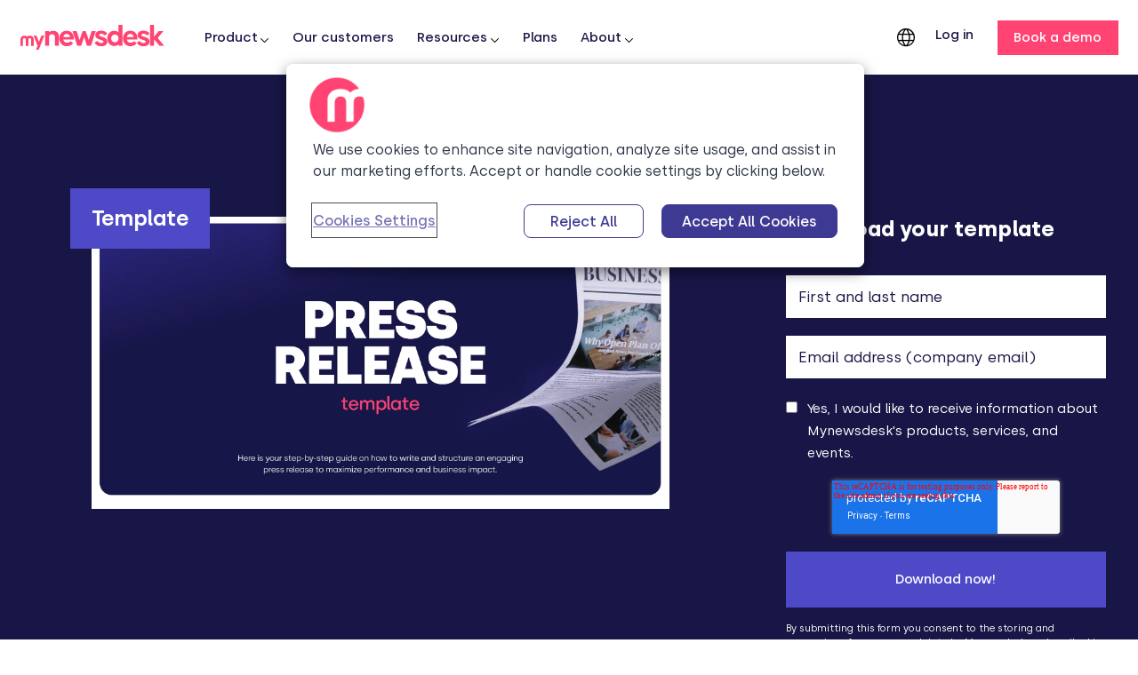

--- FILE ---
content_type: text/html; charset=UTF-8
request_url: https://library.mynewsdesk.com/press-release-template
body_size: 9738
content:
<!doctype html><html lang="en"><head>
    <meta charset="utf-8">
    <title>Press release template for download | Mynewsdesk</title>
    <link rel="shortcut icon" href="https://library.mynewsdesk.com/hubfs/cropped-favicon-270x270-1.png">
    <meta name="description" content="Download our press release template. This template will help you create news and media releases that get you the results you want!">
    
    
    
    
    
    <meta name="viewport" content="width=device-width, initial-scale=1">

    <script src="/hs/hsstatic/jquery-libs/static-1.1/jquery/jquery-1.7.1.js"></script>
<script>hsjQuery = window['jQuery'];</script>
    <meta property="og:description" content="Download our press release template. This template will help you create news and media releases that get you the results you want!">
    <meta property="og:title" content="Press release template for download | Mynewsdesk">
    <meta name="twitter:description" content="Download our press release template. This template will help you create news and media releases that get you the results you want!">
    <meta name="twitter:title" content="Press release template for download | Mynewsdesk">

    

    
    <style>
a.cta_button{-moz-box-sizing:content-box !important;-webkit-box-sizing:content-box !important;box-sizing:content-box !important;vertical-align:middle}.hs-breadcrumb-menu{list-style-type:none;margin:0px 0px 0px 0px;padding:0px 0px 0px 0px}.hs-breadcrumb-menu-item{float:left;padding:10px 0px 10px 10px}.hs-breadcrumb-menu-divider:before{content:'›';padding-left:10px}.hs-featured-image-link{border:0}.hs-featured-image{float:right;margin:0 0 20px 20px;max-width:50%}@media (max-width: 568px){.hs-featured-image{float:none;margin:0;width:100%;max-width:100%}}.hs-screen-reader-text{clip:rect(1px, 1px, 1px, 1px);height:1px;overflow:hidden;position:absolute !important;width:1px}
</style>

<link rel="stylesheet" href="https://library.mynewsdesk.com/hubfs/hub_generated/template_assets/1/60939668314/1768987701126/template_main.min.css">
<link rel="stylesheet" href="https://library.mynewsdesk.com/hubfs/hub_generated/template_assets/1/60943837536/1768987703520/template_theme-overrides.min.css">
<link rel="stylesheet" href="https://library.mynewsdesk.com/hubfs/hub_generated/module_assets/1/64228701965/1743160972749/module_conversion-type.min.css">
<style>
  @font-face {
    font-family: "Merriweather";
    font-weight: 400;
    font-style: normal;
    font-display: swap;
    src: url("/_hcms/googlefonts/Merriweather/regular.woff2") format("woff2"), url("/_hcms/googlefonts/Merriweather/regular.woff") format("woff");
  }
  @font-face {
    font-family: "Merriweather";
    font-weight: 700;
    font-style: normal;
    font-display: swap;
    src: url("/_hcms/googlefonts/Merriweather/700.woff2") format("woff2"), url("/_hcms/googlefonts/Merriweather/700.woff") format("woff");
  }
</style>

<!-- Editor Styles -->
<style id="hs_editor_style" type="text/css">
#hs_cos_wrapper_module_1646075095161 .hs-richtext { color: #ffffff !important }
#hs_cos_wrapper_module_1646075095161 .hs-richtext p { color: #ffffff !important }
#hs_cos_wrapper_module_1646075095161 .form-title { color: #ffffff !important }
#hs_cos_wrapper_module_1646075095161 .submitted-message { color: #ffffff !important }
#hs_cos_wrapper_module_1646075095161 .hs-richtext { color: #ffffff !important }
#hs_cos_wrapper_module_1646075095161 .hs-richtext p { color: #ffffff !important }
#hs_cos_wrapper_module_1646075095161 .form-title { color: #ffffff !important }
#hs_cos_wrapper_module_1646075095161 .submitted-message { color: #ffffff !important }
.dnd_area-row-0-max-width-section-centering > .row-fluid {
  max-width: 9999px !important;
  margin-left: auto !important;
  margin-right: auto !important;
}
.dnd_area-row-5-max-width-section-centering > .row-fluid {
  max-width: 816px !important;
  margin-left: auto !important;
  margin-right: auto !important;
}
.dnd_area-row-6-max-width-section-centering > .row-fluid {
  max-width: 9999px !important;
  margin-left: auto !important;
  margin-right: auto !important;
}
/* HubSpot Non-stacked Media Query Styles */
@media (min-width:768px) {
  .dnd_area-row-3-vertical-alignment > .row-fluid {
    display: -ms-flexbox !important;
    -ms-flex-direction: row;
    display: flex !important;
    flex-direction: row;
  }
  .dnd_area-row-5-vertical-alignment > .row-fluid {
    display: -ms-flexbox !important;
    -ms-flex-direction: row;
    display: flex !important;
    flex-direction: row;
  }
  .cell_16983889017388-row-0-vertical-alignment > .row-fluid {
    display: -ms-flexbox !important;
    -ms-flex-direction: row;
    display: flex !important;
    flex-direction: row;
  }
  .module_1646075095161-vertical-alignment {
    display: -ms-flexbox !important;
    -ms-flex-direction: column !important;
    -ms-flex-pack: center !important;
    display: flex !important;
    flex-direction: column !important;
    justify-content: center !important;
  }
  .module_1646075095161-vertical-alignment > div {
    flex-shrink: 0 !important;
  }
  .cell_1646073458636-vertical-alignment {
    display: -ms-flexbox !important;
    -ms-flex-direction: column !important;
    -ms-flex-pack: center !important;
    display: flex !important;
    flex-direction: column !important;
    justify-content: center !important;
  }
  .cell_1646073458636-vertical-alignment > div {
    flex-shrink: 0 !important;
  }
  .cell_1646073458636-row-0-vertical-alignment > .row-fluid {
    display: -ms-flexbox !important;
    -ms-flex-direction: row;
    display: flex !important;
    flex-direction: row;
  }
  .module_16460734586364-vertical-alignment {
    display: -ms-flexbox !important;
    -ms-flex-direction: column !important;
    -ms-flex-pack: center !important;
    display: flex !important;
    flex-direction: column !important;
    justify-content: center !important;
  }
  .module_16460734586364-vertical-alignment > div {
    flex-shrink: 0 !important;
  }
  .cell_17071449988242-row-0-vertical-alignment > .row-fluid {
    display: -ms-flexbox !important;
    -ms-flex-direction: row;
    display: flex !important;
    flex-direction: row;
  }
  .module_1707144995468-vertical-alignment {
    display: -ms-flexbox !important;
    -ms-flex-direction: column !important;
    -ms-flex-pack: center !important;
    display: flex !important;
    flex-direction: column !important;
    justify-content: center !important;
  }
  .module_1707144995468-vertical-alignment > div {
    flex-shrink: 0 !important;
  }
  .cell_1707145295463-vertical-alignment {
    display: -ms-flexbox !important;
    -ms-flex-direction: column !important;
    -ms-flex-pack: center !important;
    display: flex !important;
    flex-direction: column !important;
    justify-content: center !important;
  }
  .cell_1707145295463-vertical-alignment > div {
    flex-shrink: 0 !important;
  }
  .cell_1707145295463-row-0-vertical-alignment > .row-fluid {
    display: -ms-flexbox !important;
    -ms-flex-direction: row;
    display: flex !important;
    flex-direction: row;
  }
  .module_16474370810463-vertical-alignment {
    display: -ms-flexbox !important;
    -ms-flex-direction: column !important;
    -ms-flex-pack: center !important;
    display: flex !important;
    flex-direction: column !important;
    justify-content: center !important;
  }
  .module_16474370810463-vertical-alignment > div {
    flex-shrink: 0 !important;
  }
  .cell_1707145396874-vertical-alignment {
    display: -ms-flexbox !important;
    -ms-flex-direction: column !important;
    -ms-flex-pack: center !important;
    display: flex !important;
    flex-direction: column !important;
    justify-content: center !important;
  }
  .cell_1707145396874-vertical-alignment > div {
    flex-shrink: 0 !important;
  }
  .cell_1707145396874-row-0-vertical-alignment > .row-fluid {
    display: -ms-flexbox !important;
    -ms-flex-direction: row;
    display: flex !important;
    flex-direction: row;
  }
  .module_17071453562053-vertical-alignment {
    display: -ms-flexbox !important;
    -ms-flex-direction: column !important;
    -ms-flex-pack: center !important;
    display: flex !important;
    flex-direction: column !important;
    justify-content: center !important;
  }
  .module_17071453562053-vertical-alignment > div {
    flex-shrink: 0 !important;
  }
}
/* HubSpot Styles (default) */
.dnd_area-row-0-padding {
  padding-top: 0px !important;
  padding-bottom: 0px !important;
  padding-left: 0px !important;
  padding-right: 0px !important;
}
.dnd_area-row-1-padding {
  padding-bottom: 80px !important;
  padding-left: 0px !important;
  padding-right: 0px !important;
}
.dnd_area-row-1-background-layers {
  background-image: linear-gradient(rgba(24, 22, 70, 1), rgba(24, 22, 70, 1)) !important;
  background-position: left top !important;
  background-size: auto !important;
  background-repeat: no-repeat !important;
}
.dnd_area-row-2-padding {
  padding-top: 0px !important;
}
.dnd_area-row-2-background-layers {
  background-image: linear-gradient(rgba(24, 22, 70, 1), rgba(24, 22, 70, 1)) !important;
  background-position: left top !important;
  background-size: auto !important;
  background-repeat: no-repeat !important;
}
.dnd_area-row-3-background-layers {
  background-image: linear-gradient(rgba(232, 232, 237, 1), rgba(232, 232, 237, 1)) !important;
  background-position: left top !important;
  background-size: auto !important;
  background-repeat: no-repeat !important;
}
.dnd_area-row-4-background-layers {
  background-image: linear-gradient(rgba(245, 245, 246, 1), rgba(245, 245, 246, 1)) !important;
  background-position: left top !important;
  background-size: auto !important;
  background-repeat: no-repeat !important;
}
.dnd_area-row-5-padding {
  padding-top: 0px !important;
  padding-bottom: 80px !important;
}
.dnd_area-row-5-background-layers {
  background-image: linear-gradient(rgba(245, 245, 246, 1), rgba(245, 245, 246, 1)) !important;
  background-position: left top !important;
  background-size: auto !important;
  background-repeat: no-repeat !important;
}
.dnd_area-row-6-padding {
  padding-top: 0px !important;
  padding-bottom: 0px !important;
  padding-left: 0px !important;
  padding-right: 0px !important;
}
.cell_1646073458636-row-0-padding {
  padding-top: 80px !important;
  padding-bottom: 0px !important;
  padding-left: 0px !important;
  padding-right: 0px !important;
}
/* HubSpot Styles (mobile) */
@media (max-width: 767px) {
  .dnd_area-row-5-padding {
    padding-top: 8px !important;
    padding-bottom: 40px !important;
  }
}
</style>
    

    
    <link rel="canonical" href="https://library.mynewsdesk.com/press-release-template">

<script>
window.dataLayer = window.dataLayer || [];
/*dataLayer.push({
  'event': 'pageview',
  'loggedInUser': (document.cookie.indexOf('mnd_auth=') == -1) ? 'false' : 'true'
});*/
</script>

<!-- Google Tag Manager -->
<script>(function(w,d,s,l,i){w[l]=w[l]||[];w[l].push({'gtm.start':
new Date().getTime(),event:'gtm.js'});var f=d.getElementsByTagName(s)[0],
j=d.createElement(s),dl=l!='dataLayer'?'&l='+l:'';j.async=true;j.src=
'https://www.googletagmanager.com/gtm.js?id='+i+dl;f.parentNode.insertBefore(j,f);
})(window,document,'script','dataLayer','GTM-KZJ2K9B');</script>
<!-- End Google Tag Manager -->
<meta property="og:image" content="https://library.mynewsdesk.com/hubfs/LP-Pressprelease%20TP.png">
<meta property="og:image:width" content="1080">
<meta property="og:image:height" content="669">

<meta name="twitter:image" content="https://library.mynewsdesk.com/hubfs/LP-Pressprelease%20TP.png">


<meta property="og:url" content="https://library.mynewsdesk.com/press-release-template">
<meta name="twitter:card" content="summary_large_image">
<meta http-equiv="content-language" content="en">






  <meta name="generator" content="HubSpot"></head>
  <body>
    <div class="body-wrapper   hs-content-id-71402817812 hs-landing-page hs-page ">

      

      <main id="main-content" class="body-container-wrapper">
        



<div class="container-fluid body-container body-container--content-download">
<div class="row-fluid-wrapper">
<div class="row-fluid">
<div class="span12 widget-span widget-type-cell " style="" data-widget-type="cell" data-x="0" data-w="12">

<div class="row-fluid-wrapper row-depth-1 row-number-1 dnd_area-row-0-max-width-section-centering dnd-section dnd-section--header-navigation dnd_area-row-0-padding">
<div class="row-fluid ">
<div class="span12 widget-span widget-type-custom_widget dnd-module" style="" data-widget-type="custom_widget" data-x="0" data-w="12">
<div id="hs_cos_wrapper_module_16461248320453" class="hs_cos_wrapper hs_cos_wrapper_widget hs_cos_wrapper_type_module" style="" data-hs-cos-general-type="widget" data-hs-cos-type="module">
  <!-- Begin partial -->

<header id="site-header">

	<a href="https://www.mynewsdesk.com/en/" class="site-logo"><img src="https://www.mynewsdesk.com/wp-content/themes/mynewsdesk/dist/assets/site-logo.svg" alt="Mynewsdesk"></a>
			<nav>
			<div>
									<ul class="main-menu menu-eng-site-header"><li class="dropdown dropdown--mega" style="--dropdown-menu-height: 276px;"><a href="https://www.mynewsdesk.com/en/products/"><strong>Product</strong></a><ul class="sub-menu sub-menu--mega" style="--menu-rows: 1">	<li class="dropdown has-desc" style="--dropdown-menu-height: 151px;"><a href="https://www.mynewsdesk.com/en/products/"><strong>PR Software</strong><p>Discover the features of our smart platform for PR &amp; communication</p></a><ul class="sub-menu" style="--menu-rows: 2">		<li class="has-desc"><a href="https://www.mynewsdesk.com/en/products/press-release/"><strong>Press releases</strong><p>Create and publish press releases using AI</p></a></li>
		<li class="has-desc"><a href="https://www.mynewsdesk.com/en/online-newsroom/"><strong>Newsroom</strong><p>Showcase your news and media assets</p></a></li>
		<li class="has-desc"><a href="https://www.mynewsdesk.com/en/products/contacts/"><strong>Media contacts</strong><p>Identify relevant journalists for your news</p></a></li>
		<li class="has-desc"><a href="https://www.mynewsdesk.com/en/products/media-monitoring/"><strong>Media monitoring</strong><p>Monitor your brand using millions of sources</p></a></li>
		<li class="has-desc"><a href="https://www.mynewsdesk.com/en/products/analyze/"><strong>Analysis &amp; reports</strong><p>Measure and get insights from your PR efforts</p></a></li>
		<li class="has-desc"><a href="https://www.mynewsdesk.com/en/products/copilot/"><strong>CoPilot</strong><p>Create an efficient and impactful PR flow with AI</p></a></li>
</ul></li>
</ul></li>
<li><a href="https://www.mynewsdesk.com/en/customers/">Our customers</a></li>
<li class="active-ancestor active-parent dropdown open" style="--dropdown-menu-height: 209px;"><a href="#">Resources</a><ul class="sub-menu" style="--menu-rows: 2">	<li class="active page_item page-item-1561 active-parent"><a href="https://www.mynewsdesk.com/en/blog/" aria-current="page">Blog</a></li>
	<li><a href="https://www.mynewsdesk.com/en/library/">Guides &amp; Templates</a></li>
	<li><a href="https://www.mynewsdesk.com/en/events/">Event &amp; Webinars</a></li>
	<li><a href="https://help.mynewsdesk.com/en/">Success Center</a></li>
	<li><a href="https://www.mynewsdesk.com/en/library/sign-up-headlines-newsletter/">Get Our Newsletter</a></li>
</ul></li>
<li><a href="https://www.mynewsdesk.com/en/prices/">Plans</a></li>
<li class="dropdown" style="--dropdown-menu-height: 243px;"><a href="https://www.mynewsdesk.com/en/why-mynewsdesk/">About</a><ul class="sub-menu" style="--menu-rows: 2">	<li><a href="https://www.mynewsdesk.com/en/about-us/">About us</a></li>
	<li><a href="https://www.mynewsdesk.com/en/ai/">AI &amp; Mynewsdesk</a></li>
	<li><a href="https://www.mynewsdesk.com/en/why-mynewsdesk/">Why Mynewsdesk</a></li>
	<li><a href="https://library.mynewsdesk.com/nominations2023?hsLang=en">PR Awards 2023</a></li>
	<li><a href="https://www.mynewsdesk.com/en/for-journalists/">For journalists</a></li>
	<li><a href="https://careers.mynewsdesk.com/">Careers</a></li>
</ul></li>
</ul>				
				
	<ul class="language-menu">
		<li class="dropdown" style="--dropdown-menu-height: 209px;">
			<strong role="button">English</strong>
			<ul class="sub-menu">
									<li class="">
						<a href="https://www.mynewsdesk.com/de-de/blog/">
							Deutsch						</a>
					</li>
									<li class="">
						<a href="https://www.mynewsdesk.com/dk-da/blog/">
							Dansk						</a>
					</li>
									<li class="active">
						<a href="https://www.mynewsdesk.com/en/blog/">
							English						</a>
					</li>
									<li class="">
						<a href="https://www.mynewsdesk.com/no-no/blogg/">
							Norsk						</a>
					</li>
									<li class="">
						<a href="https://www.mynewsdesk.com/se-sv/blogg/">
							Svenska						</a>
					</li>
							</ul>
		</li>
	</ul>

									<ul class="secondary-menu menu-eng-site-header-secondary"><li><a href="https://www.mynewsdesk.com/user/signin">Log in</a></li>
<li class="button"><a href="https://www.mynewsdesk.com/en/book-a-demo/">Book a demo</a></li>
</ul>							</div>
		</nav>
	
	<a href="#site-header" title="Open menu" data-toggle-hash=""></a>

</header>

<!-- End partial -->
</div>

</div><!--end widget-span -->
</div><!--end row-->
</div><!--end row-wrapper -->

<div class="row-fluid-wrapper row-depth-1 row-number-2 dnd_area-row-1-padding dnd_area-row-1-background-color dnd-section dnd-section--hero-image dnd_area-row-1-background-layers">
<div class="row-fluid ">
</div><!--end row-->
</div><!--end row-wrapper -->

<div class="row-fluid-wrapper row-depth-1 row-number-3 dnd_area-row-2-background-layers dnd_area-row-2-padding dnd_area-row-2-background-color dnd-section">
<div class="row-fluid ">
<div class="span8 widget-span widget-type-cell dnd-column" style="" data-widget-type="cell" data-x="0" data-w="8">

<div class="row-fluid-wrapper row-depth-1 row-number-4 dnd-row">
<div class="row-fluid ">
<div class="span12 widget-span widget-type-custom_widget dnd-module" style="" data-widget-type="custom_widget" data-x="0" data-w="12">
<div id="hs_cos_wrapper_module_1644482178276" class="hs_cos_wrapper hs_cos_wrapper_widget hs_cos_wrapper_type_module" style="" data-hs-cos-general-type="widget" data-hs-cos-type="module"><div class="span1"></div>

<div class="span10">

  <div class="hero__image">

    
      <div class="hero__label">
        <div id="hs_cos_wrapper_module_1644482178276_" class="hs_cos_wrapper hs_cos_wrapper_widget hs_cos_wrapper_type_inline_text" style="" data-hs-cos-general-type="widget" data-hs-cos-type="inline_text" data-hs-cos-field="label_field">Template</div>
      </div>
    

    
      
      
        
      
       
      <img src="https://library.mynewsdesk.com/hs-fs/hubfs/Press%20Release%20Template.png?width=2000&amp;name=Press%20Release%20Template.png" alt="Press Release Template" loading="lazy" width="2000" style="max-width: 100%; height: auto;" srcset="https://library.mynewsdesk.com/hs-fs/hubfs/Press%20Release%20Template.png?width=1000&amp;name=Press%20Release%20Template.png 1000w, https://library.mynewsdesk.com/hs-fs/hubfs/Press%20Release%20Template.png?width=2000&amp;name=Press%20Release%20Template.png 2000w, https://library.mynewsdesk.com/hs-fs/hubfs/Press%20Release%20Template.png?width=3000&amp;name=Press%20Release%20Template.png 3000w, https://library.mynewsdesk.com/hs-fs/hubfs/Press%20Release%20Template.png?width=4000&amp;name=Press%20Release%20Template.png 4000w, https://library.mynewsdesk.com/hs-fs/hubfs/Press%20Release%20Template.png?width=5000&amp;name=Press%20Release%20Template.png 5000w, https://library.mynewsdesk.com/hs-fs/hubfs/Press%20Release%20Template.png?width=6000&amp;name=Press%20Release%20Template.png 6000w" sizes="(max-width: 2000px) 100vw, 2000px">
    

  </div>

</div>

<div class="span1"></div></div>

</div><!--end widget-span -->
</div><!--end row-->
</div><!--end row-wrapper -->

</div><!--end widget-span -->
<div class="span4 widget-span widget-type-cell dnd-column" style="" data-widget-type="cell" data-x="8" data-w="4">

<div class="row-fluid-wrapper row-depth-1 row-number-5 cell_16983889017388-row-0-vertical-alignment dnd-row">
<div class="row-fluid ">
<div class="span12 widget-span widget-type-custom_widget module_1646075095161-vertical-alignment dnd-module" style="" data-widget-type="custom_widget" data-x="0" data-w="12">
<div id="hs_cos_wrapper_module_1646075095161" class="hs_cos_wrapper hs_cos_wrapper_widget hs_cos_wrapper_type_module widget-type-form" style="" data-hs-cos-general-type="widget" data-hs-cos-type="module">


	



	<span id="hs_cos_wrapper_module_1646075095161_" class="hs_cos_wrapper hs_cos_wrapper_widget hs_cos_wrapper_type_form" style="" data-hs-cos-general-type="widget" data-hs-cos-type="form"><h3 id="hs_cos_wrapper_module_1646075095161_title" class="hs_cos_wrapper form-title" data-hs-cos-general-type="widget_field" data-hs-cos-type="text">Download your template here</h3>

<div id="hs_form_target_module_1646075095161"></div>









</span>
</div>

</div><!--end widget-span -->
</div><!--end row-->
</div><!--end row-wrapper -->

</div><!--end widget-span -->
</div><!--end row-->
</div><!--end row-wrapper -->

<div class="row-fluid-wrapper row-depth-1 row-number-6 dnd-section dnd-section--hero-form color--light dnd_area-row-3-background-layers dnd_area-row-3-background-color dnd_area-row-3-vertical-alignment">
<div class="row-fluid ">
<div class="span12 widget-span widget-type-cell cell_1646073458636-vertical-alignment dnd-column" style="" data-widget-type="cell" data-x="0" data-w="12">

<div class="row-fluid-wrapper row-depth-1 row-number-7 cell_1646073458636-row-0-padding cell_1646073458636-row-0-vertical-alignment dnd-row">
<div class="row-fluid ">
<div class="span12 widget-span widget-type-custom_widget module_16460734586364-vertical-alignment dnd-module" style="" data-widget-type="custom_widget" data-x="0" data-w="12">
<div id="hs_cos_wrapper_module_16460734586364" class="hs_cos_wrapper hs_cos_wrapper_widget hs_cos_wrapper_type_module widget-type-rich_text" style="" data-hs-cos-general-type="widget" data-hs-cos-type="module"><span id="hs_cos_wrapper_module_16460734586364_" class="hs_cos_wrapper hs_cos_wrapper_widget hs_cos_wrapper_type_rich_text" style="" data-hs-cos-general-type="widget" data-hs-cos-type="rich_text"><h1 style="font-size: 44px;"><span style="color: #181646;">Press release template</span></h1>
<p style="font-weight: bold;"><span style="color: #181646;">Our press release template is designed to help you craft impactful announcements. </span><span style="color: #181646;">Here’s what you can expect from your download:</span></p>
<ul>
<li aria-level="1"><span style="color: #181646;">Step-by-step guidance on how to write an engaging press release</span></li>
<li aria-level="1"><span style="color: #181646;">Press release essentials – what to always include</span></li>
<li aria-level="1"><span style="color: #181646;">Added extras that make your press release stand out</span></li>
</ul>
<p>&nbsp;</p></span></div>

</div><!--end widget-span -->
</div><!--end row-->
</div><!--end row-wrapper -->

<div class="row-fluid-wrapper row-depth-1 row-number-8 dnd-row">
<div class="row-fluid ">
<div class="span12 widget-span widget-type-custom_widget dnd-module" style="" data-widget-type="custom_widget" data-x="0" data-w="12">
<div id="hs_cos_wrapper_module_16460734586366" class="hs_cos_wrapper hs_cos_wrapper_widget hs_cos_wrapper_type_module" style="" data-hs-cos-general-type="widget" data-hs-cos-type="module"><div id="conversion-type" class="conversion-type" data-conversion-type="Template download"></div></div>

</div><!--end widget-span -->
</div><!--end row-->
</div><!--end row-wrapper -->

</div><!--end widget-span -->
</div><!--end row-->
</div><!--end row-wrapper -->

<div class="row-fluid-wrapper row-depth-1 row-number-9 dnd-section dnd_area-row-4-background-layers dnd_area-row-4-background-color">
<div class="row-fluid ">
<div class="span12 widget-span widget-type-cell dnd-column" style="" data-widget-type="cell" data-x="0" data-w="12">

<div class="row-fluid-wrapper row-depth-1 row-number-10 dnd-row cell_17071449988242-row-0-vertical-alignment">
<div class="row-fluid ">
<div class="span12 widget-span widget-type-custom_widget module_1707144995468-vertical-alignment dnd-module" style="" data-widget-type="custom_widget" data-x="0" data-w="12">
<div id="hs_cos_wrapper_module_1707144995468" class="hs_cos_wrapper hs_cos_wrapper_widget hs_cos_wrapper_type_module widget-type-rich_text" style="" data-hs-cos-general-type="widget" data-hs-cos-type="module"><span id="hs_cos_wrapper_module_1707144995468_" class="hs_cos_wrapper hs_cos_wrapper_widget hs_cos_wrapper_type_rich_text" style="" data-hs-cos-general-type="widget" data-hs-cos-type="rich_text"><h2 style="text-align: center; font-size: 44px;"><span style="color: #000000;">Benefits of using a press release template</span></h2>
<p style="font-weight: bold;">&nbsp;</p>
<h3><span style="font-size: 14px; color: #434343;"><span style="font-size: 24px;">Save valuable time</span></span></h3>
<p><span style="font-size: 15px;"><span style="color: #374151; font-weight: normal;">Streamline </span><a href="https://www.mynewsdesk.com/en/products/press-release/" style="font-weight: normal;" rel="noopener" target="_blank">press release</a><span style="color: #374151; font-weight: normal;"> creation using our template, which guides you through the process. This reduces the time spent on formatting and content organization. From a compelling headline to a concise boilerplate – we've got you covered with a proven structure.</span></span></p>
<h3><span style="font-size: 24px; color: #434343;">Increase visibility in media</span></h3>
<p><span style="font-size: 15px; color: #374151; font-weight: normal;">A well-structured press release is more likely to be picked up by media outlets. Maximize your outreach and enhance the visibility of your announcements with a professionally formatted press release, using our template. Additionally, a polished and well-presented document reflects positively on your brand, making a lasting impression on journalists and stakeholders.</span></p>
<h3><span style="font-size: 24px; color: #434343;">Useful for any type of news</span></h3>
<p>Our press release template is versatile, catering to various announcement types – no matter if it’s a new hire, partnership, product launch, or anything else. The same goes for industries. Our template is useful whether you're in tech, healthcare, finance, or any other sector.</p></span></div>

</div><!--end widget-span -->
</div><!--end row-->
</div><!--end row-wrapper -->

</div><!--end widget-span -->
</div><!--end row-->
</div><!--end row-wrapper -->

<div class="row-fluid-wrapper row-depth-1 row-number-11 dnd-section dnd-section--buttons dnd_area-row-5-max-width-section-centering dnd_area-row-5-background-layers dnd_area-row-5-padding dnd_area-row-5-vertical-alignment dnd_area-row-5-background-color">
<div class="row-fluid ">
<div class="span6 widget-span widget-type-cell cell_1707145396874-vertical-alignment dnd-column" style="" data-widget-type="cell" data-x="0" data-w="6">

<div class="row-fluid-wrapper row-depth-1 row-number-12 dnd-row cell_1707145396874-row-0-vertical-alignment">
<div class="row-fluid ">
<div class="span12 widget-span widget-type-custom_widget dnd-module module_17071453562053-vertical-alignment" style="" data-widget-type="custom_widget" data-x="0" data-w="12">
<div id="hs_cos_wrapper_module_17071453562053" class="hs_cos_wrapper hs_cos_wrapper_widget hs_cos_wrapper_type_module" style="" data-hs-cos-general-type="widget" data-hs-cos-type="module"><div class="buttons">
  
    
    
    <a href="#hs_cos_wrapper_module_1646075095161" class="button button--primary">
      <div id="hs_cos_wrapper_module_17071453562053_" class="hs_cos_wrapper hs_cos_wrapper_widget hs_cos_wrapper_type_inline_text" style="" data-hs-cos-general-type="widget" data-hs-cos-type="inline_text" data-hs-cos-field="button_text_field">Download template</div>
    </a>
  
</div></div>

</div><!--end widget-span -->
</div><!--end row-->
</div><!--end row-wrapper -->

</div><!--end widget-span -->
<div class="span6 widget-span widget-type-cell cell_1707145295463-vertical-alignment dnd-column" style="" data-widget-type="cell" data-x="6" data-w="6">

<div class="row-fluid-wrapper row-depth-1 row-number-13 cell_1707145295463-row-0-vertical-alignment dnd-row">
<div class="row-fluid ">
<div class="span12 widget-span widget-type-custom_widget dnd-module module_16474370810463-vertical-alignment" style="" data-widget-type="custom_widget" data-x="0" data-w="12">
<div id="hs_cos_wrapper_module_16474370810463" class="hs_cos_wrapper hs_cos_wrapper_widget hs_cos_wrapper_type_module" style="" data-hs-cos-general-type="widget" data-hs-cos-type="module"><div class="buttons">
  
    
    
    <a href="https://www.mynewsdesk.com/en/products/press-release/" class="button button--primary" target="_blank" rel="noopener">
      <div id="hs_cos_wrapper_module_16474370810463_" class="hs_cos_wrapper hs_cos_wrapper_widget hs_cos_wrapper_type_inline_text" style="" data-hs-cos-general-type="widget" data-hs-cos-type="inline_text" data-hs-cos-field="button_text_field">Learn about our press release service</div>
    </a>
  
</div></div>

</div><!--end widget-span -->
</div><!--end row-->
</div><!--end row-wrapper -->

</div><!--end widget-span -->
</div><!--end row-->
</div><!--end row-wrapper -->

<div class="row-fluid-wrapper row-depth-1 row-number-14 dnd_area-row-6-padding dnd-section dnd-section--footer-navigation dnd_area-row-6-max-width-section-centering">
<div class="row-fluid ">
<div class="span12 widget-span widget-type-custom_widget dnd-module" style="" data-widget-type="custom_widget" data-x="0" data-w="12">
<div id="hs_cos_wrapper_module_16461248434533" class="hs_cos_wrapper hs_cos_wrapper_widget hs_cos_wrapper_type_module" style="" data-hs-cos-general-type="widget" data-hs-cos-type="module">
  <!-- Begin partial -->

<footer id="site-footer" class="bg--deep-purple">

  <svg xmlns="http://www.w3.org/2000/svg" fill="none" viewbox="0 0 533 413"><path d="M101.603 462V193.786c0-11.27.309-22.799 4.061-33.567 3.753-10.768 9.784-20.601 17.685-28.831 7.9-8.23 17.484-14.662 28.098-18.86 10.613-4.198 22.008-6.061 33.409-5.465 56.844 0 79.671 33.751 79.671 85.829v268.214H372.62V192.892c0-48.949 26.856-86.276 80.343-85.829 67.139 0 80.343 33.751 80.343 85.829v268.214H632v-309.34C632 47.8328 557.476.00124157 450.054.00124157 426.452-.0870398 403.07 4.53342 381.28 13.5915c-21.79 9.058-41.549 22.3713-58.118 39.1585C294.516 18.9998 249.085.00124157 181.946.00124157 94.2181.00124157 0 48.9503 0 151.766V462h101.603Z"></path></svg>

  <a href="https://www.mynewsdesk.com/en/" class="site-logo"><svg xmlns="http://www.w3.org/2000/svg" fill="none" viewbox="0 0 238 41"><path fill="#FF4473" d="M40.6289 10.0459h6.6666v2.3743c1.6438-1.8263 3.9268-2.73954 6.8492-2.73954 2.557 0 4.8401.82184 6.6665 2.37434 1.8265 1.5524 2.831 4.1093 2.831 7.4881v14.885H57.067V20.5476c0-1.9177-.5479-3.2875-1.5525-4.1093-1.0045-.8219-2.1004-1.1872-3.3789-1.1872-1.2786 0-2.3744.3653-3.379 1.1872-1.0045.8218-1.4611 2.1916-1.4611 4.1093v13.8805h-6.5753V10.0459h-.0913Zm27.1285 3.1024c2.1917-2.3742 5.114-3.56139 8.767-3.56139 3.5615 0 6.3925 1.18719 8.493 3.56139 2.1004 2.3743 3.1963 5.3879 3.1963 9.1319v1.8264H70.771c.274 1.6438 1.0046 2.9222 2.1004 3.8354 1.0959.9132 2.3744 1.3698 3.9269 1.3698 2.5571 0 4.4748-.8219 5.7534-2.5569l4.4748 3.2874c-1.0959 1.5525-2.4657 2.7396-4.2922 3.6528-1.8265.9132-3.8356 1.3698-6.0273 1.3698-3.6529 0-6.6666-1.1872-8.9496-3.5615-2.2831-2.3742-3.4703-5.4791-3.4703-9.1318.0913-3.8354 1.1872-6.849 3.4703-9.2233Zm3.1049 6.7576h11.1414c-.274-1.5524-.9132-2.7395-1.9178-3.6527-.9132-.9132-2.1004-1.3698-3.6529-1.3698-1.4611 0-2.7396.4566-3.7442 1.3698-.8219.8219-1.5525 2.009-1.8265 3.6527Zm15.1504-9.862h6.8492l4.7488 14.9763 5.2053-14.9763h4.931l5.206 14.9763 4.657-14.9763h6.85l-7.946 24.3822h-6.483L105.19 20.089l-4.84 14.3371h-6.4836l-7.8537-24.3822Zm41.0083 16.2578c.274.8219 1.096 1.5524 2.466 2.3743 1.278.8219 2.648 1.1871 4.109 1.1871 2.375 0 3.471-.7305 3.471-2.2829 0-.3653-.092-.7306-.274-1.0046-.183-.2739-.548-.5479-.914-.7305-.456-.274-.821-.3653-1.095-.5479-.274-.0913-.822-.274-1.462-.4566-.639-.1826-1.004-.274-1.187-.3653 0 0-.365-.0913-.913-.2739-.548-.1827-1.005-.274-1.278-.4566-.274-.0914-.731-.274-1.37-.5479-.64-.274-1.096-.548-1.461-.7306-.366-.274-.822-.5479-1.279-.9132-.457-.3653-.913-.8219-1.096-1.2785-.274-.4565-.548-.9131-.73-1.5524-.183-.5479-.274-1.1871-.274-1.8263 0-2.4657.913-4.292 2.739-5.5705 1.827-1.2785 4.201-1.82638 7.032-1.82638 2.466 0 4.658.4566 6.393 1.46108 1.735 1.0045 3.013 2.1917 3.653 3.6528l-4.293 2.7395c-.456-.6392-1.187-1.2784-2.374-1.9177-1.187-.6392-2.374-.9131-3.562-.9131-2.1 0-3.105.7305-3.105 2.1003 0 .3653.092.7305.274 1.0045.183.274.548.5479.914.7306.456.2739.822.3652 1.096.5479.274.0913.73.2739 1.369.4566.64.1826 1.005.2739 1.188.3652 0 0 .274.0914.73.1827l.913.2739c.183.0913.548.1827 1.005.3653.457.1826.822.3653 1.187.5479.274.1827.639.3653 1.096.6392.457.274.822.548 1.096.8219.274.274.548.5479.913.9132.365.3653.639.7306.822 1.0958.183.3653.365.8219.548 1.2785.183.4566.183 1.0045.183 1.4611 0 2.5569-.914 4.4746-2.649 5.8444-1.735 1.3698-4.201 2.009-7.397 2.009-2.831 0-5.114-.5479-7.032-1.735-1.918-1.1872-3.196-2.557-3.835-4.2007l4.383-2.9222Zm19.818-13.1518c2.192-2.3743 4.932-3.4701 8.219-3.4701 2.923 0 5.206 1.0045 7.032 2.9222V0h6.576v34.4272h-6.576v-2.5569c-1.735 2.009-4.109 2.9222-7.032 2.9222-3.287 0-6.118-1.1872-8.219-3.5614-2.191-2.3743-3.287-5.3879-3.287-9.0406 0-3.6528 1.096-6.6663 3.287-9.0406Zm3.105 9.1319c0 1.8264.548 3.3788 1.735 4.5659 1.096 1.1872 2.558 1.8264 4.384 1.8264 1.826 0 3.288-.6392 4.383-1.8264 1.096-1.1871 1.644-2.7395 1.644-4.5659s-.548-3.3788-1.644-4.5659c-1.095-1.1872-2.557-1.8264-4.383-1.8264s-3.288.6392-4.384 1.8264c-1.187 1.1871-1.735 2.7395-1.735 4.5659Zm22.919-9.1335c2.192-2.3742 5.114-3.56139 8.767-3.56139 3.561 0 6.392 1.18719 8.493 3.56139 2.1 2.3743 3.196 5.3879 3.196 9.1319v1.8264h-17.443c.274 1.6438 1.005 2.9222 2.101 3.8354 1.096.9132 2.374 1.3698 3.927 1.3698 2.557 0 4.475-.8219 5.753-2.5569l4.475 3.2874c-1.096 1.5525-2.466 2.7396-4.292 3.6528-1.827.9132-3.836 1.3698-6.028 1.3698-3.652 0-6.666-1.1872-8.949-3.5615-2.283-2.3742-3.47-5.4791-3.47-9.1318.182-3.8354 1.278-6.849 3.47-9.2233Zm3.105 6.7576h11.141c-.274-1.5524-.913-2.7395-1.918-3.6527-.913-.9132-2.1-1.3698-3.652-1.3698-1.553 0-2.74.4566-3.745 1.3698-.822.8219-1.461 2.009-1.826 3.6527Z"></path><path fill="#FF4473" d="M196.804 26.3017c.274.8219 1.096 1.5524 2.466 2.3743 1.279.8219 2.648 1.1871 4.11 1.1871 2.374 0 3.47-.7305 3.47-2.2829 0-.3653-.091-.7306-.274-1.0046-.183-.2739-.548-.5479-.913-.7305-.457-.274-.822-.3653-1.096-.5479-.274-.0913-.822-.274-1.461-.4566-.64-.1826-1.005-.274-1.188-.3653 0 0-.365-.0913-.913-.2739-.548-.1827-1.004-.274-1.278-.4566-.274-.0914-.731-.274-1.37-.5479-.639-.274-1.096-.548-1.461-.7306-.366-.274-.822-.5479-1.279-.9132-.456-.3653-.913-.8219-1.096-1.2785-.274-.4565-.548-.9131-.73-1.5524-.183-.5479-.274-1.1871-.274-1.8263 0-2.4657.913-4.292 2.739-5.5705 1.827-1.2785 4.201-1.82638 7.032-1.82638 2.466 0 4.658.4566 6.393 1.46108 1.735 1.0045 3.014 2.1917 3.653 3.6528l-4.292 2.7395c-.457-.6392-1.188-1.2784-2.375-1.9177-1.187-.6392-2.374-.9131-3.561-.9131-2.101 0-3.105.7305-3.105 2.1003 0 .3653.091.7305.274 1.0045.182.274.548.5479.913.7306.457.2739.822.3652 1.096.5479.274.0913.73.2739 1.37.4566.639.1826 1.004.2739 1.187.3652 0 0 .274.0914.73.1827l.914.2739c.182.0913.548.1827 1.004.3653.457.1826.822.3653 1.187.5479.274.1827.64.3653 1.096.6392.457.274.822.548 1.096.8219.274.274.548.5479.913.9132.366.3653.64.7306.822 1.0958.183.3653.366.8219.548 1.2785.183.4566.183 1.0045.183 1.4611 0 2.5569-.913 4.4746-2.649 5.8444-1.735 1.3698-4.2 2.009-7.397 2.009-2.831 0-5.114-.5479-7.032-1.735-1.917-1.1872-3.196-2.557-3.835-4.2007l4.383-2.9222ZM220.842 0v19.3596l7.854-9.3145h7.762l-9.68 11.5062 10.776 12.7846h-7.763l-8.949-10.593v10.593h-6.575V0h6.575ZM20.365 19.5413c-1.1872-1.1871-2.7397-1.8263-4.8401-1.8263-1.8265 0-3.379.4566-4.4749 1.4611-1.18715-.9132-2.64831-1.4611-4.47476-1.4611-2.0091 0-3.65291.6392-4.84011 1.8263C.547936 20.7285 0 22.1896 0 23.9246V34.609h4.20085V24.3812c0-.9131.18264-1.5524.63925-1.9177.45662-.3652 1.00455-.5479 1.64381-.5479.63926 0 1.1872.1827 1.64381.5479.54794.3653.82191 1.0046.82191 1.9177V34.609h4.20087V24.3812c0-.9131.1826-1.5524.6392-1.9177.4566-.3652 1.0046-.5479 1.6438-.5479.6393 0 1.1872.1827 1.6438.5479.4567.3653.6393 1.0046.6393 1.9177V34.609h4.2009V23.9246c.1826-1.735-.4567-3.1961-1.5525-4.3833Zm6.0346-2.0105 4.1096 10.5016L34.71 17.5308h4.7488l-9.3149 23.4689h-4.4748l2.6483-6.7576-6.5752-16.7113h4.6574Z"></path></svg></a>
  <ul class="grid tablet:grid--2 laptop:grid--4 menu-footer menu-eng-site-footer"><li class="dropdown" style="--dropdown-menu-height:128px;"><a>Product</a>
    <ul class="sub-menu">
      <li><a href="https://www.mynewsdesk.com/en/products/press-release/">Press release distribution</a></li>
      <li><a href="https://www.mynewsdesk.com/en/online-newsroom/">Newsroom</a></li>
      <li><a href="https://www.mynewsdesk.com/en/products/media-monitoring/">Media monitoring</a></li>
      <li><a href="https://www.mynewsdesk.com/en/products/contacts/">Media contacts</a></li>
      <li><a href="https://www.mynewsdesk.com/en/products/analyze/">Analysis &amp; insights</a></li>
      <li><a href="https://www.mynewsdesk.com/en/products/copilot/">CoPilot</a></li>
    </ul>
    </li>
    <li class="dropdown" style="--dropdown-menu-height:181px;"><a>Mynewsdesk</a>
      <ul class="sub-menu">
        <li><a href="https://www.mynewsdesk.com/en/why-mynewsdesk/">Why Mynewsdesk?</a></li>
        <li><a href="https://www.mynewsdesk.com/en/customers/">Customer Cases</a></li>
        <li><a href="https://www.mynewsdesk.com/en/for-journalists/">For journalists</a></li>
        <li><a href="https://www.mynewsdesk.com/en/about-us/">About us</a></li>
        <li><a href="https://www.mynewsdesk.com/mynewsdesk">Our Newsroom</a></li>
        <li><a href="https://careers.mynewsdesk.com/">Career</a></li>
        <li><a href="https://www.mynewsdesk.com/en/prices/">Plans</a></li>
      </ul>
    </li>
    <li class="active-ancestor active-parent dropdown" style="--dropdown-menu-height:75px;"><a href="#">Resources</a>
      <ul class="sub-menu">
        <li><a href="https://www.mynewsdesk.com/en/blog/">Blog</a></li>
        <li class="active"><a href="https://www.mynewsdesk.com/en/library/" aria-current="page">Guides &amp; Templates</a></li>
        <li><a href="https://www.mynewsdesk.com/en/events/">Event &amp; Webinars</a></li>
      </ul>
    </li>
    <li class="dropdown" style="--dropdown-menu-height:49px;"><a>Contact us</a>
      <ul class="sub-menu">
        <li><a href="https://www.mynewsdesk.com/en/contact-us/">Talk to an expert</a></li>
        <li><a href="https://www.mynewsdesk.com/en/customer-support/">Customer support</a></li>
      </ul>
    </li>
  </ul>	
  <ul class="menu-bottom menu-eng-site-footer-bottom"><li><a target="_blank" rel="noopener" href="https://www.mynewsdesk.com/stories">Go to Stories</a></li>
    <li><a target="_blank" rel="noopener" href="https://www.mynewsdesk.com/about/terms-and-conditions">Terms &amp; conditions</a></li>
    <li><a target="_blank" rel="noopener" href="https://www.mynewsdesk.com/about/terms-and-conditions/cookies">Cookie Policy</a></li>
    <li><a target="_blank" rel="noopener" href="https://www.mynewsdesk.com/about/terms-and-conditions/privacy_policy">Privacy Policy</a></li>
  </ul>	
  <nav id="social-links">


    <ul>
      <li>
        <a href="https://www.facebook.com/MyNewsdesk" target="_blank" rel="noopener">
          Facebook					</a>
      </li>
      <li>
        <a href="https://www.instagram.com/mynewsdesk/" target="_blank" rel="noopener">
          Instagram					</a>
      </li>
      <li>
        <a href="https://www.linkedin.com/company/mynewsdesk" target="_blank" rel="noopener">
          LinkedIn					</a>
      </li>
      <li>
        <a href="https://twitter.com/mynewsdesk" target="_blank" rel="noopener">
          Twitter					</a>
      </li>
    </ul>

  </nav>

  <p>© Mynewsdesk 2026. All rights reserved.</p>

</footer>

<!-- End partial -->
</div>

</div><!--end widget-span -->
</div><!--end row-->
</div><!--end row-wrapper -->

</div><!--end widget-span -->
</div>
</div>
</div>

      </main>

    </div>
    
    
    
<!-- HubSpot performance collection script -->
<script defer src="/hs/hsstatic/content-cwv-embed/static-1.1293/embed.js"></script>
<script src="https://library.mynewsdesk.com/hubfs/hub_generated/template_assets/1/60939668328/1768987702679/template_main.min.js"></script>
<script>
var hsVars = hsVars || {}; hsVars['language'] = 'en';
</script>

<script src="/hs/hsstatic/cos-i18n/static-1.53/bundles/project.js"></script>

    <!--[if lte IE 8]>
    <script charset="utf-8" src="https://js-eu1.hsforms.net/forms/v2-legacy.js"></script>
    <![endif]-->

<script data-hs-allowed="true" src="/_hcms/forms/v2.js"></script>

    <script data-hs-allowed="true">
        var options = {
            portalId: '5540930',
            formId: '1ff3cd02-c4b1-48ab-a8a7-93b861341b00',
            formInstanceId: '1026',
            
            pageId: '71402817812',
            
            region: 'eu1',
            
            
            
            
            pageName: "Press release template for download | Mynewsdesk",
            
            
            
            inlineMessage: "<h3><span style=\"color: #ffffff;\"><strong>Thank you! <\/strong><\/span><\/h3>\n<p><span style=\"color: #ffffff;\">Please check your inbox, or download it directly <a href=\"https:\/\/5540930.fs1.hubspotusercontent-na1.net\/hubfs\/5540930\/Press%20Release%20Mynewsdesk.pdf\" rel=\"noopener\" target=\"_blank\" style=\"color: #ffffff;\"><span style=\"text-decoration: underline;\"><strong>here<\/strong><\/span>.<\/a><\/span><\/p>",
            
            
            rawInlineMessage: "<h3><span style=\"color: #ffffff;\"><strong>Thank you! <\/strong><\/span><\/h3>\n<p><span style=\"color: #ffffff;\">Please check your inbox, or download it directly <a href=\"https:\/\/5540930.fs1.hubspotusercontent-na1.net\/hubfs\/5540930\/Press%20Release%20Mynewsdesk.pdf\" rel=\"noopener\" target=\"_blank\" style=\"color: #ffffff;\"><span style=\"text-decoration: underline;\"><strong>here<\/strong><\/span>.<\/a><\/span><\/p>",
            
            
            hsFormKey: "8d80403fa1278e8e1286866807444c08",
            
            
            css: '',
            target: '#hs_form_target_module_1646075095161',
            
            
            
            
            
            
            
            contentType: "landing-page",
            
            
            
            formsBaseUrl: '/_hcms/forms/',
            
            
            
            formData: {
                cssClass: 'hs-form stacked hs-custom-form'
            }
        };

        options.getExtraMetaDataBeforeSubmit = function() {
            var metadata = {};
            

            if (hbspt.targetedContentMetadata) {
                var count = hbspt.targetedContentMetadata.length;
                var targetedContentData = [];
                for (var i = 0; i < count; i++) {
                    var tc = hbspt.targetedContentMetadata[i];
                     if ( tc.length !== 3) {
                        continue;
                     }
                     targetedContentData.push({
                        definitionId: tc[0],
                        criterionId: tc[1],
                        smartTypeId: tc[2]
                     });
                }
                metadata["targetedContentMetadata"] = JSON.stringify(targetedContentData);
            }

            return metadata;
        };

        hbspt.forms.create(options);
    </script>


<!-- Start of HubSpot Analytics Code -->
<script type="text/javascript">
var _hsq = _hsq || [];
_hsq.push(["setContentType", "landing-page"]);
_hsq.push(["setCanonicalUrl", "https:\/\/library.mynewsdesk.com\/press-release-template"]);
_hsq.push(["setPageId", "71402817812"]);
_hsq.push(["setContentMetadata", {
    "contentPageId": 71402817812,
    "legacyPageId": "71402817812",
    "contentFolderId": null,
    "contentGroupId": null,
    "abTestId": null,
    "languageVariantId": 71402817812,
    "languageCode": "en",
    
    
}]);
</script>

<script type="text/javascript" id="hs-script-loader" async defer src="/hs/scriptloader/5540930.js"></script>
<!-- End of HubSpot Analytics Code -->


<script type="text/javascript">
var hsVars = {
    render_id: "29faae4e-3bf3-480a-9738-8a643126fd2f",
    ticks: 1768988144237,
    page_id: 71402817812,
    
    content_group_id: 0,
    portal_id: 5540930,
    app_hs_base_url: "https://app-eu1.hubspot.com",
    cp_hs_base_url: "https://cp-eu1.hubspot.com",
    language: "en",
    analytics_page_type: "landing-page",
    scp_content_type: "",
    
    analytics_page_id: "71402817812",
    category_id: 1,
    folder_id: 0,
    is_hubspot_user: false
}
</script>


<script defer src="/hs/hsstatic/HubspotToolsMenu/static-1.432/js/index.js"></script>

<!-- Google Tag Manager (noscript) -->
<noscript><iframe src="https://www.googletagmanager.com/ns.html?id=GTM-KZJ2K9B" height="0" width="0" style="display:none;visibility:hidden"></iframe></noscript>
<!-- End Google Tag Manager (noscript) -->


  
</body></html>

--- FILE ---
content_type: text/html; charset=utf-8
request_url: https://www.google.com/recaptcha/enterprise/anchor?ar=1&k=6LdGZJsoAAAAAIwMJHRwqiAHA6A_6ZP6bTYpbgSX&co=aHR0cHM6Ly9saWJyYXJ5Lm15bmV3c2Rlc2suY29tOjQ0Mw..&hl=en&v=PoyoqOPhxBO7pBk68S4YbpHZ&size=invisible&badge=inline&anchor-ms=20000&execute-ms=30000&cb=63per6rqgegw
body_size: 48989
content:
<!DOCTYPE HTML><html dir="ltr" lang="en"><head><meta http-equiv="Content-Type" content="text/html; charset=UTF-8">
<meta http-equiv="X-UA-Compatible" content="IE=edge">
<title>reCAPTCHA</title>
<style type="text/css">
/* cyrillic-ext */
@font-face {
  font-family: 'Roboto';
  font-style: normal;
  font-weight: 400;
  font-stretch: 100%;
  src: url(//fonts.gstatic.com/s/roboto/v48/KFO7CnqEu92Fr1ME7kSn66aGLdTylUAMa3GUBHMdazTgWw.woff2) format('woff2');
  unicode-range: U+0460-052F, U+1C80-1C8A, U+20B4, U+2DE0-2DFF, U+A640-A69F, U+FE2E-FE2F;
}
/* cyrillic */
@font-face {
  font-family: 'Roboto';
  font-style: normal;
  font-weight: 400;
  font-stretch: 100%;
  src: url(//fonts.gstatic.com/s/roboto/v48/KFO7CnqEu92Fr1ME7kSn66aGLdTylUAMa3iUBHMdazTgWw.woff2) format('woff2');
  unicode-range: U+0301, U+0400-045F, U+0490-0491, U+04B0-04B1, U+2116;
}
/* greek-ext */
@font-face {
  font-family: 'Roboto';
  font-style: normal;
  font-weight: 400;
  font-stretch: 100%;
  src: url(//fonts.gstatic.com/s/roboto/v48/KFO7CnqEu92Fr1ME7kSn66aGLdTylUAMa3CUBHMdazTgWw.woff2) format('woff2');
  unicode-range: U+1F00-1FFF;
}
/* greek */
@font-face {
  font-family: 'Roboto';
  font-style: normal;
  font-weight: 400;
  font-stretch: 100%;
  src: url(//fonts.gstatic.com/s/roboto/v48/KFO7CnqEu92Fr1ME7kSn66aGLdTylUAMa3-UBHMdazTgWw.woff2) format('woff2');
  unicode-range: U+0370-0377, U+037A-037F, U+0384-038A, U+038C, U+038E-03A1, U+03A3-03FF;
}
/* math */
@font-face {
  font-family: 'Roboto';
  font-style: normal;
  font-weight: 400;
  font-stretch: 100%;
  src: url(//fonts.gstatic.com/s/roboto/v48/KFO7CnqEu92Fr1ME7kSn66aGLdTylUAMawCUBHMdazTgWw.woff2) format('woff2');
  unicode-range: U+0302-0303, U+0305, U+0307-0308, U+0310, U+0312, U+0315, U+031A, U+0326-0327, U+032C, U+032F-0330, U+0332-0333, U+0338, U+033A, U+0346, U+034D, U+0391-03A1, U+03A3-03A9, U+03B1-03C9, U+03D1, U+03D5-03D6, U+03F0-03F1, U+03F4-03F5, U+2016-2017, U+2034-2038, U+203C, U+2040, U+2043, U+2047, U+2050, U+2057, U+205F, U+2070-2071, U+2074-208E, U+2090-209C, U+20D0-20DC, U+20E1, U+20E5-20EF, U+2100-2112, U+2114-2115, U+2117-2121, U+2123-214F, U+2190, U+2192, U+2194-21AE, U+21B0-21E5, U+21F1-21F2, U+21F4-2211, U+2213-2214, U+2216-22FF, U+2308-230B, U+2310, U+2319, U+231C-2321, U+2336-237A, U+237C, U+2395, U+239B-23B7, U+23D0, U+23DC-23E1, U+2474-2475, U+25AF, U+25B3, U+25B7, U+25BD, U+25C1, U+25CA, U+25CC, U+25FB, U+266D-266F, U+27C0-27FF, U+2900-2AFF, U+2B0E-2B11, U+2B30-2B4C, U+2BFE, U+3030, U+FF5B, U+FF5D, U+1D400-1D7FF, U+1EE00-1EEFF;
}
/* symbols */
@font-face {
  font-family: 'Roboto';
  font-style: normal;
  font-weight: 400;
  font-stretch: 100%;
  src: url(//fonts.gstatic.com/s/roboto/v48/KFO7CnqEu92Fr1ME7kSn66aGLdTylUAMaxKUBHMdazTgWw.woff2) format('woff2');
  unicode-range: U+0001-000C, U+000E-001F, U+007F-009F, U+20DD-20E0, U+20E2-20E4, U+2150-218F, U+2190, U+2192, U+2194-2199, U+21AF, U+21E6-21F0, U+21F3, U+2218-2219, U+2299, U+22C4-22C6, U+2300-243F, U+2440-244A, U+2460-24FF, U+25A0-27BF, U+2800-28FF, U+2921-2922, U+2981, U+29BF, U+29EB, U+2B00-2BFF, U+4DC0-4DFF, U+FFF9-FFFB, U+10140-1018E, U+10190-1019C, U+101A0, U+101D0-101FD, U+102E0-102FB, U+10E60-10E7E, U+1D2C0-1D2D3, U+1D2E0-1D37F, U+1F000-1F0FF, U+1F100-1F1AD, U+1F1E6-1F1FF, U+1F30D-1F30F, U+1F315, U+1F31C, U+1F31E, U+1F320-1F32C, U+1F336, U+1F378, U+1F37D, U+1F382, U+1F393-1F39F, U+1F3A7-1F3A8, U+1F3AC-1F3AF, U+1F3C2, U+1F3C4-1F3C6, U+1F3CA-1F3CE, U+1F3D4-1F3E0, U+1F3ED, U+1F3F1-1F3F3, U+1F3F5-1F3F7, U+1F408, U+1F415, U+1F41F, U+1F426, U+1F43F, U+1F441-1F442, U+1F444, U+1F446-1F449, U+1F44C-1F44E, U+1F453, U+1F46A, U+1F47D, U+1F4A3, U+1F4B0, U+1F4B3, U+1F4B9, U+1F4BB, U+1F4BF, U+1F4C8-1F4CB, U+1F4D6, U+1F4DA, U+1F4DF, U+1F4E3-1F4E6, U+1F4EA-1F4ED, U+1F4F7, U+1F4F9-1F4FB, U+1F4FD-1F4FE, U+1F503, U+1F507-1F50B, U+1F50D, U+1F512-1F513, U+1F53E-1F54A, U+1F54F-1F5FA, U+1F610, U+1F650-1F67F, U+1F687, U+1F68D, U+1F691, U+1F694, U+1F698, U+1F6AD, U+1F6B2, U+1F6B9-1F6BA, U+1F6BC, U+1F6C6-1F6CF, U+1F6D3-1F6D7, U+1F6E0-1F6EA, U+1F6F0-1F6F3, U+1F6F7-1F6FC, U+1F700-1F7FF, U+1F800-1F80B, U+1F810-1F847, U+1F850-1F859, U+1F860-1F887, U+1F890-1F8AD, U+1F8B0-1F8BB, U+1F8C0-1F8C1, U+1F900-1F90B, U+1F93B, U+1F946, U+1F984, U+1F996, U+1F9E9, U+1FA00-1FA6F, U+1FA70-1FA7C, U+1FA80-1FA89, U+1FA8F-1FAC6, U+1FACE-1FADC, U+1FADF-1FAE9, U+1FAF0-1FAF8, U+1FB00-1FBFF;
}
/* vietnamese */
@font-face {
  font-family: 'Roboto';
  font-style: normal;
  font-weight: 400;
  font-stretch: 100%;
  src: url(//fonts.gstatic.com/s/roboto/v48/KFO7CnqEu92Fr1ME7kSn66aGLdTylUAMa3OUBHMdazTgWw.woff2) format('woff2');
  unicode-range: U+0102-0103, U+0110-0111, U+0128-0129, U+0168-0169, U+01A0-01A1, U+01AF-01B0, U+0300-0301, U+0303-0304, U+0308-0309, U+0323, U+0329, U+1EA0-1EF9, U+20AB;
}
/* latin-ext */
@font-face {
  font-family: 'Roboto';
  font-style: normal;
  font-weight: 400;
  font-stretch: 100%;
  src: url(//fonts.gstatic.com/s/roboto/v48/KFO7CnqEu92Fr1ME7kSn66aGLdTylUAMa3KUBHMdazTgWw.woff2) format('woff2');
  unicode-range: U+0100-02BA, U+02BD-02C5, U+02C7-02CC, U+02CE-02D7, U+02DD-02FF, U+0304, U+0308, U+0329, U+1D00-1DBF, U+1E00-1E9F, U+1EF2-1EFF, U+2020, U+20A0-20AB, U+20AD-20C0, U+2113, U+2C60-2C7F, U+A720-A7FF;
}
/* latin */
@font-face {
  font-family: 'Roboto';
  font-style: normal;
  font-weight: 400;
  font-stretch: 100%;
  src: url(//fonts.gstatic.com/s/roboto/v48/KFO7CnqEu92Fr1ME7kSn66aGLdTylUAMa3yUBHMdazQ.woff2) format('woff2');
  unicode-range: U+0000-00FF, U+0131, U+0152-0153, U+02BB-02BC, U+02C6, U+02DA, U+02DC, U+0304, U+0308, U+0329, U+2000-206F, U+20AC, U+2122, U+2191, U+2193, U+2212, U+2215, U+FEFF, U+FFFD;
}
/* cyrillic-ext */
@font-face {
  font-family: 'Roboto';
  font-style: normal;
  font-weight: 500;
  font-stretch: 100%;
  src: url(//fonts.gstatic.com/s/roboto/v48/KFO7CnqEu92Fr1ME7kSn66aGLdTylUAMa3GUBHMdazTgWw.woff2) format('woff2');
  unicode-range: U+0460-052F, U+1C80-1C8A, U+20B4, U+2DE0-2DFF, U+A640-A69F, U+FE2E-FE2F;
}
/* cyrillic */
@font-face {
  font-family: 'Roboto';
  font-style: normal;
  font-weight: 500;
  font-stretch: 100%;
  src: url(//fonts.gstatic.com/s/roboto/v48/KFO7CnqEu92Fr1ME7kSn66aGLdTylUAMa3iUBHMdazTgWw.woff2) format('woff2');
  unicode-range: U+0301, U+0400-045F, U+0490-0491, U+04B0-04B1, U+2116;
}
/* greek-ext */
@font-face {
  font-family: 'Roboto';
  font-style: normal;
  font-weight: 500;
  font-stretch: 100%;
  src: url(//fonts.gstatic.com/s/roboto/v48/KFO7CnqEu92Fr1ME7kSn66aGLdTylUAMa3CUBHMdazTgWw.woff2) format('woff2');
  unicode-range: U+1F00-1FFF;
}
/* greek */
@font-face {
  font-family: 'Roboto';
  font-style: normal;
  font-weight: 500;
  font-stretch: 100%;
  src: url(//fonts.gstatic.com/s/roboto/v48/KFO7CnqEu92Fr1ME7kSn66aGLdTylUAMa3-UBHMdazTgWw.woff2) format('woff2');
  unicode-range: U+0370-0377, U+037A-037F, U+0384-038A, U+038C, U+038E-03A1, U+03A3-03FF;
}
/* math */
@font-face {
  font-family: 'Roboto';
  font-style: normal;
  font-weight: 500;
  font-stretch: 100%;
  src: url(//fonts.gstatic.com/s/roboto/v48/KFO7CnqEu92Fr1ME7kSn66aGLdTylUAMawCUBHMdazTgWw.woff2) format('woff2');
  unicode-range: U+0302-0303, U+0305, U+0307-0308, U+0310, U+0312, U+0315, U+031A, U+0326-0327, U+032C, U+032F-0330, U+0332-0333, U+0338, U+033A, U+0346, U+034D, U+0391-03A1, U+03A3-03A9, U+03B1-03C9, U+03D1, U+03D5-03D6, U+03F0-03F1, U+03F4-03F5, U+2016-2017, U+2034-2038, U+203C, U+2040, U+2043, U+2047, U+2050, U+2057, U+205F, U+2070-2071, U+2074-208E, U+2090-209C, U+20D0-20DC, U+20E1, U+20E5-20EF, U+2100-2112, U+2114-2115, U+2117-2121, U+2123-214F, U+2190, U+2192, U+2194-21AE, U+21B0-21E5, U+21F1-21F2, U+21F4-2211, U+2213-2214, U+2216-22FF, U+2308-230B, U+2310, U+2319, U+231C-2321, U+2336-237A, U+237C, U+2395, U+239B-23B7, U+23D0, U+23DC-23E1, U+2474-2475, U+25AF, U+25B3, U+25B7, U+25BD, U+25C1, U+25CA, U+25CC, U+25FB, U+266D-266F, U+27C0-27FF, U+2900-2AFF, U+2B0E-2B11, U+2B30-2B4C, U+2BFE, U+3030, U+FF5B, U+FF5D, U+1D400-1D7FF, U+1EE00-1EEFF;
}
/* symbols */
@font-face {
  font-family: 'Roboto';
  font-style: normal;
  font-weight: 500;
  font-stretch: 100%;
  src: url(//fonts.gstatic.com/s/roboto/v48/KFO7CnqEu92Fr1ME7kSn66aGLdTylUAMaxKUBHMdazTgWw.woff2) format('woff2');
  unicode-range: U+0001-000C, U+000E-001F, U+007F-009F, U+20DD-20E0, U+20E2-20E4, U+2150-218F, U+2190, U+2192, U+2194-2199, U+21AF, U+21E6-21F0, U+21F3, U+2218-2219, U+2299, U+22C4-22C6, U+2300-243F, U+2440-244A, U+2460-24FF, U+25A0-27BF, U+2800-28FF, U+2921-2922, U+2981, U+29BF, U+29EB, U+2B00-2BFF, U+4DC0-4DFF, U+FFF9-FFFB, U+10140-1018E, U+10190-1019C, U+101A0, U+101D0-101FD, U+102E0-102FB, U+10E60-10E7E, U+1D2C0-1D2D3, U+1D2E0-1D37F, U+1F000-1F0FF, U+1F100-1F1AD, U+1F1E6-1F1FF, U+1F30D-1F30F, U+1F315, U+1F31C, U+1F31E, U+1F320-1F32C, U+1F336, U+1F378, U+1F37D, U+1F382, U+1F393-1F39F, U+1F3A7-1F3A8, U+1F3AC-1F3AF, U+1F3C2, U+1F3C4-1F3C6, U+1F3CA-1F3CE, U+1F3D4-1F3E0, U+1F3ED, U+1F3F1-1F3F3, U+1F3F5-1F3F7, U+1F408, U+1F415, U+1F41F, U+1F426, U+1F43F, U+1F441-1F442, U+1F444, U+1F446-1F449, U+1F44C-1F44E, U+1F453, U+1F46A, U+1F47D, U+1F4A3, U+1F4B0, U+1F4B3, U+1F4B9, U+1F4BB, U+1F4BF, U+1F4C8-1F4CB, U+1F4D6, U+1F4DA, U+1F4DF, U+1F4E3-1F4E6, U+1F4EA-1F4ED, U+1F4F7, U+1F4F9-1F4FB, U+1F4FD-1F4FE, U+1F503, U+1F507-1F50B, U+1F50D, U+1F512-1F513, U+1F53E-1F54A, U+1F54F-1F5FA, U+1F610, U+1F650-1F67F, U+1F687, U+1F68D, U+1F691, U+1F694, U+1F698, U+1F6AD, U+1F6B2, U+1F6B9-1F6BA, U+1F6BC, U+1F6C6-1F6CF, U+1F6D3-1F6D7, U+1F6E0-1F6EA, U+1F6F0-1F6F3, U+1F6F7-1F6FC, U+1F700-1F7FF, U+1F800-1F80B, U+1F810-1F847, U+1F850-1F859, U+1F860-1F887, U+1F890-1F8AD, U+1F8B0-1F8BB, U+1F8C0-1F8C1, U+1F900-1F90B, U+1F93B, U+1F946, U+1F984, U+1F996, U+1F9E9, U+1FA00-1FA6F, U+1FA70-1FA7C, U+1FA80-1FA89, U+1FA8F-1FAC6, U+1FACE-1FADC, U+1FADF-1FAE9, U+1FAF0-1FAF8, U+1FB00-1FBFF;
}
/* vietnamese */
@font-face {
  font-family: 'Roboto';
  font-style: normal;
  font-weight: 500;
  font-stretch: 100%;
  src: url(//fonts.gstatic.com/s/roboto/v48/KFO7CnqEu92Fr1ME7kSn66aGLdTylUAMa3OUBHMdazTgWw.woff2) format('woff2');
  unicode-range: U+0102-0103, U+0110-0111, U+0128-0129, U+0168-0169, U+01A0-01A1, U+01AF-01B0, U+0300-0301, U+0303-0304, U+0308-0309, U+0323, U+0329, U+1EA0-1EF9, U+20AB;
}
/* latin-ext */
@font-face {
  font-family: 'Roboto';
  font-style: normal;
  font-weight: 500;
  font-stretch: 100%;
  src: url(//fonts.gstatic.com/s/roboto/v48/KFO7CnqEu92Fr1ME7kSn66aGLdTylUAMa3KUBHMdazTgWw.woff2) format('woff2');
  unicode-range: U+0100-02BA, U+02BD-02C5, U+02C7-02CC, U+02CE-02D7, U+02DD-02FF, U+0304, U+0308, U+0329, U+1D00-1DBF, U+1E00-1E9F, U+1EF2-1EFF, U+2020, U+20A0-20AB, U+20AD-20C0, U+2113, U+2C60-2C7F, U+A720-A7FF;
}
/* latin */
@font-face {
  font-family: 'Roboto';
  font-style: normal;
  font-weight: 500;
  font-stretch: 100%;
  src: url(//fonts.gstatic.com/s/roboto/v48/KFO7CnqEu92Fr1ME7kSn66aGLdTylUAMa3yUBHMdazQ.woff2) format('woff2');
  unicode-range: U+0000-00FF, U+0131, U+0152-0153, U+02BB-02BC, U+02C6, U+02DA, U+02DC, U+0304, U+0308, U+0329, U+2000-206F, U+20AC, U+2122, U+2191, U+2193, U+2212, U+2215, U+FEFF, U+FFFD;
}
/* cyrillic-ext */
@font-face {
  font-family: 'Roboto';
  font-style: normal;
  font-weight: 900;
  font-stretch: 100%;
  src: url(//fonts.gstatic.com/s/roboto/v48/KFO7CnqEu92Fr1ME7kSn66aGLdTylUAMa3GUBHMdazTgWw.woff2) format('woff2');
  unicode-range: U+0460-052F, U+1C80-1C8A, U+20B4, U+2DE0-2DFF, U+A640-A69F, U+FE2E-FE2F;
}
/* cyrillic */
@font-face {
  font-family: 'Roboto';
  font-style: normal;
  font-weight: 900;
  font-stretch: 100%;
  src: url(//fonts.gstatic.com/s/roboto/v48/KFO7CnqEu92Fr1ME7kSn66aGLdTylUAMa3iUBHMdazTgWw.woff2) format('woff2');
  unicode-range: U+0301, U+0400-045F, U+0490-0491, U+04B0-04B1, U+2116;
}
/* greek-ext */
@font-face {
  font-family: 'Roboto';
  font-style: normal;
  font-weight: 900;
  font-stretch: 100%;
  src: url(//fonts.gstatic.com/s/roboto/v48/KFO7CnqEu92Fr1ME7kSn66aGLdTylUAMa3CUBHMdazTgWw.woff2) format('woff2');
  unicode-range: U+1F00-1FFF;
}
/* greek */
@font-face {
  font-family: 'Roboto';
  font-style: normal;
  font-weight: 900;
  font-stretch: 100%;
  src: url(//fonts.gstatic.com/s/roboto/v48/KFO7CnqEu92Fr1ME7kSn66aGLdTylUAMa3-UBHMdazTgWw.woff2) format('woff2');
  unicode-range: U+0370-0377, U+037A-037F, U+0384-038A, U+038C, U+038E-03A1, U+03A3-03FF;
}
/* math */
@font-face {
  font-family: 'Roboto';
  font-style: normal;
  font-weight: 900;
  font-stretch: 100%;
  src: url(//fonts.gstatic.com/s/roboto/v48/KFO7CnqEu92Fr1ME7kSn66aGLdTylUAMawCUBHMdazTgWw.woff2) format('woff2');
  unicode-range: U+0302-0303, U+0305, U+0307-0308, U+0310, U+0312, U+0315, U+031A, U+0326-0327, U+032C, U+032F-0330, U+0332-0333, U+0338, U+033A, U+0346, U+034D, U+0391-03A1, U+03A3-03A9, U+03B1-03C9, U+03D1, U+03D5-03D6, U+03F0-03F1, U+03F4-03F5, U+2016-2017, U+2034-2038, U+203C, U+2040, U+2043, U+2047, U+2050, U+2057, U+205F, U+2070-2071, U+2074-208E, U+2090-209C, U+20D0-20DC, U+20E1, U+20E5-20EF, U+2100-2112, U+2114-2115, U+2117-2121, U+2123-214F, U+2190, U+2192, U+2194-21AE, U+21B0-21E5, U+21F1-21F2, U+21F4-2211, U+2213-2214, U+2216-22FF, U+2308-230B, U+2310, U+2319, U+231C-2321, U+2336-237A, U+237C, U+2395, U+239B-23B7, U+23D0, U+23DC-23E1, U+2474-2475, U+25AF, U+25B3, U+25B7, U+25BD, U+25C1, U+25CA, U+25CC, U+25FB, U+266D-266F, U+27C0-27FF, U+2900-2AFF, U+2B0E-2B11, U+2B30-2B4C, U+2BFE, U+3030, U+FF5B, U+FF5D, U+1D400-1D7FF, U+1EE00-1EEFF;
}
/* symbols */
@font-face {
  font-family: 'Roboto';
  font-style: normal;
  font-weight: 900;
  font-stretch: 100%;
  src: url(//fonts.gstatic.com/s/roboto/v48/KFO7CnqEu92Fr1ME7kSn66aGLdTylUAMaxKUBHMdazTgWw.woff2) format('woff2');
  unicode-range: U+0001-000C, U+000E-001F, U+007F-009F, U+20DD-20E0, U+20E2-20E4, U+2150-218F, U+2190, U+2192, U+2194-2199, U+21AF, U+21E6-21F0, U+21F3, U+2218-2219, U+2299, U+22C4-22C6, U+2300-243F, U+2440-244A, U+2460-24FF, U+25A0-27BF, U+2800-28FF, U+2921-2922, U+2981, U+29BF, U+29EB, U+2B00-2BFF, U+4DC0-4DFF, U+FFF9-FFFB, U+10140-1018E, U+10190-1019C, U+101A0, U+101D0-101FD, U+102E0-102FB, U+10E60-10E7E, U+1D2C0-1D2D3, U+1D2E0-1D37F, U+1F000-1F0FF, U+1F100-1F1AD, U+1F1E6-1F1FF, U+1F30D-1F30F, U+1F315, U+1F31C, U+1F31E, U+1F320-1F32C, U+1F336, U+1F378, U+1F37D, U+1F382, U+1F393-1F39F, U+1F3A7-1F3A8, U+1F3AC-1F3AF, U+1F3C2, U+1F3C4-1F3C6, U+1F3CA-1F3CE, U+1F3D4-1F3E0, U+1F3ED, U+1F3F1-1F3F3, U+1F3F5-1F3F7, U+1F408, U+1F415, U+1F41F, U+1F426, U+1F43F, U+1F441-1F442, U+1F444, U+1F446-1F449, U+1F44C-1F44E, U+1F453, U+1F46A, U+1F47D, U+1F4A3, U+1F4B0, U+1F4B3, U+1F4B9, U+1F4BB, U+1F4BF, U+1F4C8-1F4CB, U+1F4D6, U+1F4DA, U+1F4DF, U+1F4E3-1F4E6, U+1F4EA-1F4ED, U+1F4F7, U+1F4F9-1F4FB, U+1F4FD-1F4FE, U+1F503, U+1F507-1F50B, U+1F50D, U+1F512-1F513, U+1F53E-1F54A, U+1F54F-1F5FA, U+1F610, U+1F650-1F67F, U+1F687, U+1F68D, U+1F691, U+1F694, U+1F698, U+1F6AD, U+1F6B2, U+1F6B9-1F6BA, U+1F6BC, U+1F6C6-1F6CF, U+1F6D3-1F6D7, U+1F6E0-1F6EA, U+1F6F0-1F6F3, U+1F6F7-1F6FC, U+1F700-1F7FF, U+1F800-1F80B, U+1F810-1F847, U+1F850-1F859, U+1F860-1F887, U+1F890-1F8AD, U+1F8B0-1F8BB, U+1F8C0-1F8C1, U+1F900-1F90B, U+1F93B, U+1F946, U+1F984, U+1F996, U+1F9E9, U+1FA00-1FA6F, U+1FA70-1FA7C, U+1FA80-1FA89, U+1FA8F-1FAC6, U+1FACE-1FADC, U+1FADF-1FAE9, U+1FAF0-1FAF8, U+1FB00-1FBFF;
}
/* vietnamese */
@font-face {
  font-family: 'Roboto';
  font-style: normal;
  font-weight: 900;
  font-stretch: 100%;
  src: url(//fonts.gstatic.com/s/roboto/v48/KFO7CnqEu92Fr1ME7kSn66aGLdTylUAMa3OUBHMdazTgWw.woff2) format('woff2');
  unicode-range: U+0102-0103, U+0110-0111, U+0128-0129, U+0168-0169, U+01A0-01A1, U+01AF-01B0, U+0300-0301, U+0303-0304, U+0308-0309, U+0323, U+0329, U+1EA0-1EF9, U+20AB;
}
/* latin-ext */
@font-face {
  font-family: 'Roboto';
  font-style: normal;
  font-weight: 900;
  font-stretch: 100%;
  src: url(//fonts.gstatic.com/s/roboto/v48/KFO7CnqEu92Fr1ME7kSn66aGLdTylUAMa3KUBHMdazTgWw.woff2) format('woff2');
  unicode-range: U+0100-02BA, U+02BD-02C5, U+02C7-02CC, U+02CE-02D7, U+02DD-02FF, U+0304, U+0308, U+0329, U+1D00-1DBF, U+1E00-1E9F, U+1EF2-1EFF, U+2020, U+20A0-20AB, U+20AD-20C0, U+2113, U+2C60-2C7F, U+A720-A7FF;
}
/* latin */
@font-face {
  font-family: 'Roboto';
  font-style: normal;
  font-weight: 900;
  font-stretch: 100%;
  src: url(//fonts.gstatic.com/s/roboto/v48/KFO7CnqEu92Fr1ME7kSn66aGLdTylUAMa3yUBHMdazQ.woff2) format('woff2');
  unicode-range: U+0000-00FF, U+0131, U+0152-0153, U+02BB-02BC, U+02C6, U+02DA, U+02DC, U+0304, U+0308, U+0329, U+2000-206F, U+20AC, U+2122, U+2191, U+2193, U+2212, U+2215, U+FEFF, U+FFFD;
}

</style>
<link rel="stylesheet" type="text/css" href="https://www.gstatic.com/recaptcha/releases/PoyoqOPhxBO7pBk68S4YbpHZ/styles__ltr.css">
<script nonce="GscZRghilmys5vi9QLLqvQ" type="text/javascript">window['__recaptcha_api'] = 'https://www.google.com/recaptcha/enterprise/';</script>
<script type="text/javascript" src="https://www.gstatic.com/recaptcha/releases/PoyoqOPhxBO7pBk68S4YbpHZ/recaptcha__en.js" nonce="GscZRghilmys5vi9QLLqvQ">
      
    </script></head>
<body><div id="rc-anchor-alert" class="rc-anchor-alert">This reCAPTCHA is for testing purposes only. Please report to the site admin if you are seeing this.</div>
<input type="hidden" id="recaptcha-token" value="[base64]">
<script type="text/javascript" nonce="GscZRghilmys5vi9QLLqvQ">
      recaptcha.anchor.Main.init("[\x22ainput\x22,[\x22bgdata\x22,\x22\x22,\[base64]/[base64]/[base64]/[base64]/[base64]/UltsKytdPUU6KEU8MjA0OD9SW2wrK109RT4+NnwxOTI6KChFJjY0NTEyKT09NTUyOTYmJk0rMTxjLmxlbmd0aCYmKGMuY2hhckNvZGVBdChNKzEpJjY0NTEyKT09NTYzMjA/[base64]/[base64]/[base64]/[base64]/[base64]/[base64]/[base64]\x22,\[base64]\x22,\[base64]/dVF9w7nDs8KiLDoACMKpw7ZFaEnCncO9Dk7CllJXwrELwrN4w5JwFhc+w57DuMKgQjbDvAw+wpzClg19X8Kqw6bCiMKVw7h/w4tSUsOfJlPCrSTDgn0DDsKPwqEDw5jDlRBYw7ZjfsKrw6LCrsK9MjrDrFNYwonCuntEwq5nVXPDvijCv8Kcw4fCk0fCkC7DhS5qasKywp/CrsKDw7nCizE4w67DhsOSbCnCsMOow7bCosOpfAoFwrXCvhIAD1cVw5LDsMOQwpbCvGNIMnjDrhvDlcKTJsKTAXBDw73Ds8K1KMKAwotpw5djw63CgWjCoH8TGDrDgMKOdMKYw4A+w5jDq2DDk1Utw5LCrF7CgMOKKG0gBgJ/QljDg1tswq7Dh0nDt8O+w7rDjQfDhMO2RsKiwp7CicOuOsOIJQLDjzQiRcOVXEzDisOSU8KMGcK2w5/CjMKywrgQwpTCmXHChjxKa2tMV37DkUnDrsO+R8OAw5vCiMKgwrXCsMOswoV7dUwLMhIBWHcMY8OEwoHCvh/[base64]/DBE/GU7CpMKpW3nCrcK1c8KfdcO1wohpacKOakgDw4HDkkrDjgw5w5UPRTViw6tjwrbDsk/DmQ4CFEVWw5HDu8KDw5chwoc2CMKkwqMvwq/CqcO2w7vDkzzDgsOIw5LCjlICBT/CrcOSw7JpbMO7w655w7PCsSV0w7VddUd/OMONwo9LwoDCicKkw4pufcK1OcObSMKpInx5w44Xw4/CncO7w6vCoXzCjlxoX3Aow4rCmR8Jw69YJ8KbwqB6XMOIOSFgeFAPUsKgwqrCrAsVKMK0wpxjSsOzO8KAwoDDrFEyw5/[base64]/[base64]/CnCQrwqDDnGTCncOgSsKDw7bDgMKEwrjDnkAVwqphwr/Cg8OeNcOfwrjChS8xFApTcsKKwpVTdh8YwrAKQsK9w5fCksONBxXDkcOJc8KVXsKZF0MfwovCgcK+WFzCp8KvKmnCssKyUcKkw5MpRA3ChMKfwrDDuMO2Y8Kcw5Iyw7t/LicpOnAaw7zCu8Oja2RvIcKlw7jCqMOkwrxNwqvDvENVE8Krw4J4NBHCqMK/[base64]/DnsOdJ8OFwrjDmijCmcKOcGXCpWV/w4lSwqdIwqFYW8OxKXchaxAGw7YMDDTDncKjbcOxwpPDp8KYwrt7CivDuGbDr3VpVDPDgcO4NsKywpk6eMKgE8KmYcKgwrE2ew0PfjXCncK/[base64]/[base64]/CrcKiwqHCuHclHsOww5wRw4XCnMKzwrcwwpBLLwp1TsO/wq4gw7EZXjfDs3/DksO1HxzDsMOgwo7CnT7DrC51YhldBUbCok3CkcOrWShYwr/DmsK/MC8ADMOFMHcswpFhw7FSPsOXw7bCuRUnwqUdKUHDgT3DjMOlw7ggFcOqV8OLwqEhRjfCo8KtwqfDnsOMw7vDoMKTIg/[base64]/Cr3PDv0xmwo9Iw6bCl8O7ejRRBXhLcMOzQ8KjasKxwprCi8OZw48Rw6wHSxvDmMOfFSsdwo/Do8KLTDISRMK/F3nCo2sowrMvGsOkw5wNwpRCPXdPDAc8w64BJsKSw7LDiQwSeyPCv8KnV3TDpsOqw5QQNBVqBFfDjmLDt8KUw4DDh8OXF8O0w50qw4LCvsK9GMO5csOHKEVuw5VQAcOHwrZKwp/ChkrCisK4OcKKw7vCkmbDvDzCo8KCZ1lQwrwGLQnCt1LChQ3CpMKwUTVjwoHCvmjCs8OAw7/DlMK7Iw0jXsOrwr7CvSrDi8KxD3gFwqIGwqTChgDDqAU8EsK8w7rDtcO6GGrCgsK5bD/CtsOUZyfDu8O3AwrDgn0WCcOuT8Orw4PDkcKnworDpQrDgMKtwohAQ8OGwodtwpvCsXjCsBzCmcKfARDCuQTCisOrDmfDhsOFw5/ComtKccO2UwPDqsOVQsO1VMK2w5MDwqVqwrTCosKswoXCj8OLwrgJwrzCrMOdwqnDhELDvGFIDHpCcS1Hw4laP8OcwqBhwoPDinoJKGnCrFQEw5cywrtFw7DDtxjCg0EYw5/Cl0M9woLCmQrCgWgDwotFw6YIw4wpO1fCg8OvJ8OEw4fCssKYwqd7wodmTywTDi9iYgzCiCVOIsOJw67DhFADAxnCq3A4d8O2w47DrMK+NsOowrtswqx/w4XCiAM/w5lVPiFNUjp2DMOlFsOOwoBewrjCr8KfwoJUA8KOwoJZBcOSwqIxZQYPwqxGw5HCmMO4CsOiwpjDo8O1w4LCv8OtY2cvSgXCsTknAcO9wozClT7CjXzCjzjCucOuwrYZMi3DvXvDrMKATsO/w7ctw4Inw7zChsOlwop+Xz/[base64]/DsnYTw5Rlw4VCw6k1worChE7CuALDvMKIUC7CrsOlVkjCmcOyGkDDr8O9Tn5Fe29UwqnDvgovwq8kw6dxw7UCw6dvNSfCk0ZQHcOFw4fCj8OPesK8DzvDlGQbwqUOwpXCoMO2Qkl/w7/DmMO2EUHDnsKvw47CgHfDl8Khwp4RO8K6w4BDcQzDiMKSwr/[base64]/YsOuw7vCmsKuJMO1w7rCtWrDg29Yw51LwpPDp8O0wqpEMcKBw5XDrcOXw481e8KGZcO/N33CvD/Dv8Odw49Bc8O4C8Kkw5M3I8Ksw4PCqnpzw7jCjXzCnFkiB3wJwpQsTMKEw5PDmmnDlsKgwrPDsgY0B8OCWsKAFXXDoBjCrwU/PSvDhnIjMcOZC1HDj8Oqwqh/MH3CpX/DkgDCoMOXGMKuNMKpwp/DtMOUwoAaCVhFwoDCucOjDsOUIFwJw4wewqvDsTUZw6nCt8K5wqbDvMOWw6AQSXBSHcOXf8KVw5LCvsKDN0vDiMKsw6xcRsOfwpAGw70/[base64]/[base64]/CkzrDmw3CswrDhsONwqzDssK2BsOxw4sYB8O9w4Q/wqdIbsKyGjPCml0qwoTDkcODw7TDoXnCq27CvC8bLsOmbsKLGS3DsMKew6p7wrN7QRbDjX3Cn8KGwrPDs8Kmwq7Du8OAwqvCu0jClwwIdXTDoiB0w6HDsMObNlkxCVZdw77Ck8Kew7U/YcOWRMKsKkoUwoPDh8OJwoHCt8KHfTLCmsKOw4h3wr3CjzopK8Kww7ZrIz/[base64]/alMZw5hiLcK4wrUIDGzCn1LDpWsDwqDDnz3DvFXCi8KtQ8OUw6N+wq/Cg1HCn2LDp8KkPyDDvcOLbMKYw4PCmlZuIVLCo8OXfEXCnnd+wrjDjMKLUUXDt8KZwoIUwooJYcOmKsKjJG3DgkPDlwsTw70DeU3Cj8OKw7PCg8OGwqPCj8O/w7d2w7Fiw5DDosOqwpDCj8Oqw4B2w5vCn0rDn2h+wovCqsKsw6vDn8OQwoHDgcKDJG7Cl8KSQEMVCMKlLsK/XFHCqsKWw7FCw5LCvcKUw4/DlRRER8KNAsKcwqHCrcK8NQzCvhh7w4/[base64]/[base64]/DsX0yY8KZw5zCt8O/[base64]/ClcOzwprDpMKfwrbDoxVgSlskeXVRIMKUw44GXHDDmsKzKcKnQ2fCi1TDpWfCkMOEw4/CtDHDjMK2wqXCsMOMO8OlHMOCPm7Ck0A2MMKhw5LDhMOxwqzDlsKcwqJowo1BwoPDuMKFesOJw43Ct2rDucKOJlvCgMOKwpoFZQjDpsKFccO+J8Kvw5XCmcKNWBjCoFbDp8Khw5QmwrNxw4lQf1lhBBZxwpbCsCLDsQhkY2kSw5InIgg/FcK+IFdawrV2Lnlbwq4racOCa8KAdSjDu3LDlMKJwr3DpEfCo8OeABU1P0rCkcK8wq/DgcKnWcOsAMOcw7TCokbDicKbRmHCu8K5H8Ofwo/[base64]/w6FFwrzCiX52ccOVwpHDssO4NsKfw4bDlcKmU8OnwpDCnw1iV3YECibCvMKow6ZkN8OZMhxPw6TDs0/[base64]/[base64]/CrMKWw7/Ck8K4wpUhwosGBzpTcnJcw4HDm2/CpCLCkQbClsKVMAZtX1hPwqYYwqdyc8KHwpxQa3TCgcKTw6LCgMK8NsOwR8KEw6HClcKZwofDqxfCkcO3w7LDrsK+CUoPwozCpMOdw7zDhgxAw5rDncKBw5rCs34Vw7tNf8KwWSDDv8Khw5cDGMK4eH7Cv0FcPB9HQMKmwodbBwzDoVDCsR5rFm9sZB7DpsOUw5/[base64]/acK8wqsGO3Y5wr3CucKPIMO7wodHWHLDhMO8ZMKrwovCh8K6w7JHFMOrwpfCvsOmW8K6WiTDjsOvwqvCqBLDoxXDtsKCwoHCvsOve8OqwovCm8O/V3XCkEXDrC3Dm8OWwo5DwrnDvys6w453wppKVcKsw4jCqBHDl8K2JsK+GBd0McKSMCXCksOEExBlC8KCLsKewolfwrnCqThaGMOXwpU8SjfDjsK4wqnDqcOlwpsjw7bCpVprXcOsw48zexbDksOcYsKYwr3Dr8ODW8OIbMODwp9qEDApwr/[base64]/DqQZzSHBJCcOUZnNawojCqUgsHMOVw7BaY3rDtnNtwpUIw6ZHcCbDsREMw4XDoMK0wrdbM8KDw6Ykbx3DpQpHcnQBwqbCjsKBE10pw5PDr8K0wpDCpcOhK8ORw6TDhcKUw6V+w6nCqMONw4Q0wqXCtsOvw77DmBtEw63CkBzDhMKKb3/CswLDjSPCjTpNNsK9JE3DiBFow5pjw4B6wqjDhWURw50EwozDhMOJw6FIwpnDjcKVTyo0CcO0ecOjMsKWwoDCkkzCinXCmQcIw67CnE/DmFAgYcKIw7vCmMKcw67ChsONw5bCkcOAZsKjwozDkF7DgiXDrMOcbsKVasKVHF82w6HDpG7Cs8KIOMK/McKsAy12Z8O2QcKwJifDklkGH8Ksw6TCr8O5w7/Cok4Nw6Myw5p/w6RBw7nCoWnDgj8pw7nDgxnCq8OzeEJkw6UBw4Q/wqkfLsK9wrwvB8OvwqnChsK0QcKpdTR/w4nDicOGOkxhMWLCpsKww4rCrSbDiTzCgsKfMGnDisOMw6nDtVIZcMKVw7QjVWgqfsOkwpfDjBHDq1Q6wotMfsOYTTgSwq7DvMOLUEIwWCrDlcK6CGTCqTzCncObRsKKWmkXwqdTVMKow6/[base64]/TnRzNErCjcOsbCMRwpDCvcKcOsKOFXjDuAbCo0sHSAPDrsKBXMKKDsOdwq3DiB7DhRZ+w5/DlivCuMKdw7M0TMOAw4BCwr08wrHDhcONw5LDp8KdEsOUNQ4vGcK2L2AeXsK5w6TDn2zCm8OOwp/CrcOPEzHCiz0sUsOPMzzClcOHM8OXZl/[base64]/Du8OwFMOOwo0zwqF1MMKYJMOWeQXCh0TDgMOQNsKEKMKpwo19w65qUcOHwqQ9wphww4M1H8K8w4vDpcO0Y1Zew7RUw7rCncOtB8O4wqLCo8OVwpQbw73DksKJwrHDjcOYTlVCwoFSw444Kihew5p+LMO/LMOrwr8hwo9Mwo7DrcORwocid8Kcwr/CnMOIHVTDhcOpE29Ow4VxEGrCu8OLIcKvwoHDgMKiw6/DiCcvw4TCusKBwq8ew6PCrRLCi8OEwrLCpsKdwqwMNR3Cu0kpK8K5fsKrTcKKMsOaasO3w4RmLyPDgMKASsOHQgdhIMKRw4Yxwr7CqcKow6djw4zCt8K/wqzCimd2EDNSUhpzLQjDh8O7w5jCu8OcUAxrUynCtMKpeU8Mw6oKXGpnwqc/cWsLJsKfw5zDsQQ3LsK1W8KAX8Krw6NFw4bDiy5Xw6jDgMODZ8K0O8K6BsOgwpQXTj/CmGHCocK5QcOmBgbDmVQtJDwnwqIgw7bDs8Kdw45VYMO9wpVVw6bCnC9rwofDpSrDocOzKAJew7hBDEVqw6nCr3rDncKsDMK9djcCVMOTwo3CnT/CpcKmccKSwqbClALDploADsKqPkzCtcKrwosyw7TDunPDplB0w7VfSi/[base64]/CpMKbalIKw7zCqSl2w57Ds8Kcw5ZOw5lcGMOxwqEqDMOFw48bw4jDq8OTecKKw4fDtMKMQMKRLMKhVMKtGQLCsgbDsjxWw7PCmjxcKF3DusOLMsOBw6BJwpcYXcOPwq/DqcK4TR/ChSNgw6/DlTfDnksxwqlaw6DCsXoIVik1w7TDokNVwrzDmsK/w5wMwqRFw4DChMKwTyk/[base64]/CnCTCo8OUXsOqRMKrw4FdwpnClh0+GHZcw4JlwpdNEWhlIVNfw4lQw4Nkw5DDhXQjKVbCp8KGw4tQw6Yfw43CtsKWwp/DncKeb8OpdSdaw4Bcw7F6wqRVwoUhwp3CgiPCpG7DiMKBw5BYHnRSwp/[base64]/w5xjwrcnw7oVw7BITcKew6INw5LDvjg5MzfClcKHGMOICMOpw7U0YMOdWinCpns2wobCkS3Dqn9jwqkpw4ALAx8WMQfChhbCnMOOAsOmZQDDucK2w5pxDBZvwqDCn8KPU3/Dij9RwqnDn8K+wqrDkcKCA8K0IF5xcSBhwr46w6x+w6J/wqfCr0LDgQrDixhUwpzDi0kmwplTV1YAw4/[base64]/DqhpHC8OrRiHCkgTCvF7DkcKMQ8Kjw4ZzQ3oqwpQOH3UVScOge04pwrTDgT9/[base64]/CjW7Dm0wdL0HDiE3CqMKYw6x9ABUOZMOVA8OWwqnDpMKUeirDgkfDgsOoNcKEw43CjMKZfVrDkH/Dg10swqPCrcOpGcOxeWhsVkjChMKKHsO0KsKfAlfCrsONKMKxdS7DvCXDj8OPIcKjwrRfw5LCj8Ofw4jDjxMYES3DtGUZwr7CtMK8QcKkwpDCqTzCu8KDwpLDr8K6JkrCo8OjDmdsw70ZB3bCvcOmw6/DhcOqNXtRw4Uiw5vDpX1Jw58WRF7CrQRKw5nDvHfDnwPDucKKRT3DrcOzwo3DvMK8w6YObzYhw4IlDsKpQMKHNATCt8Ogwq/[base64]/DgC3DrMKkw5ctwo/Dp2bCqsKsw4LDnALDgcKUKcOWwp8SQjbCp8O2EGEyw6Bhw4vCuMKnw63DlcOKdsKawrFlYnjDosOZWcK4TcKka8KxwofCozPDjsK1w4HCo1tCDVEIw5t1Uy/[base64]/[base64]/CkiXDnBnDg8OqwobDp8KFwoxZPC4mJm1vSFbCjgXDpsORw5zDtMKEScKiw7NxMRrCkEs3Vw7DrWtiQsOSMsKpBxLCnGnDtBDCgnPDix/Cu8OOCWFBw7TDrsO0AUnCgMKlUMO5wplXwrvDk8OywrPCqsOtw4vDtcOhBcKXVGDDt8KaT1YIw6bDgy7Cg8KjC8KzwrVawo/CjsO+w58lwofCpEU7H8Kew7Y/D1k/aUMzW3d2cMOTw4RXUwfDo13CnTs9P0vCscOkwp1KRG5qwrsHShxkLxJew7F4w5AtwpcHwrrCmTzDhFPDqjbCpCbCrHFjCDgceH/CmhN9GMO+wrTDqmfCpsKYc8OzMcOcw4jDssKEF8KSw6A6wpvDsSrCmcKLfTkHMj87wqMnDgUwwoQOwrlPLsKuP8OjwoMcPkLCjhDDmXvCpMOFwpVxeiMYw5HDkcKkHMOAC8KvwovCgsKrQn9GCA/DokrCjMKYHcOlQMK8VxXCksKdYsONesK/[base64]/Dv8KJw4zCpsKvXhHCnkcBOz7CqyXDssKGFA3Ctnc1w77CiMKcw7rDiAHDm3E1w63CrsOxwoIRw5/CgMKgZ8KbFcOcw4/CkcOZShcpHx/DncOMYcKywqgdDcOzFWfDtsKiW8KMKE/DkUzCtMOSw6LCsnTCisKIIcKlw6LDpxIrDBnCmwUEwrTDmsKlS8OBY8KXM8Ksw4bDgnjDjcOwwo/Cv8K+I105w6rCvcOOw7bCokV0bsOWw4PChw1RwoLDr8Krw6PDh8OJw7XDtsO5LsKYwoDChFfCt2rCgxFQw5F5wq/CjXgDwqHDksKTw43DoTpdPQonXcKubcOneMKXF8ONTCBMw5dmw7Zjw4NTKU/CiE4cNcOSGMKBw6UawpHDmsKWe2TCv0cbw7c5w4fDhU1owps8woYlaRrDsHJJNUBNw5jDgMOhKcKsKnLDlcOdwoFUw73DmsOZccKKwrF7wqUEM3UUwqlRC2HCmjXCvnvDi3LDsh7Dmklkw6LCnz/[base64]/wrbCum7CqBkyFxMLSH8FY8KWRkfCpn3Do8OkwrbCnMOlw58FwrPCtipxw71FwrjDkcODYRUnR8O/VMOnH8OYwrPChsKdw4DCmyXClT5ZJ8KvBcOnacODG8Otw4rChlFJwojCpVhLwrcow4U0w5fDs8Kswp7DugzDsEnDtsKYMTXDl3zClcKWFCNaw6V9woXCo8Oiw4VWQz/CgsOuI2BTO0A7CsORwrtRwqV9KAFaw618wrzCrsOXw7nDtMO3wpldRsKow6Few6nDosO+w6BGeMO1Wg7DqsONwoRHBMOCw7HDgMKFLsOEw7hpwqtjw75gw4fCncOFw4M0w4LCiXHDi3Yqw6/[base64]/w6bCm8OyT8OJw5HCscKRwozCmMO0RHBzw5rDmybDhsK6w4JBbMKiw4sLR8OxD8KCBSzCtcO1BcOycsOqwpMRWMOXwqjDu3I8wrQnFHUdG8OvTRTCqF8WO8KeWMOqw4bDqTHCkGrDpWY2w7HCn0sWwpfClg50HBnDmsOcw4ECw49NHx7CjyhpwpXCsl4ZKX/Dv8Ogw5PDgy1lY8KKw5c3w53ChMKXwqXCpsOIM8KCwr0YYMOWecKAKsOtMnc2woPCsMKLFMK1WzdPFsOwMDvDr8OAw509fjbDjlvCu2/CuMOvw7vDnCvCmCLCj8OmwqQTw7Jwwp0RwonCusKvwoPDpTgfw55wYVXDocKuwoJNdUcbXkdAFzzDssKkexYyPRRmQsOXHcOSLcKRKjPCtMO+aAbDmMKieMOBw7rCokVxKSY0wp4Lf8OpwrzCuDtaDMKHRj/Dm8OvwqJGw6geK8ObFDfDuhjCkx0vw6J7w6XDpMKVwpXClHwZfll+Q8KRP8OgPsOgw53DmjhWw7vChcO/Ki4+f8OnT8OHwpbDncOOMh/Ct8Kfw5siw4UtRCDDj8KVYhrCgF1Pw5rCj8KDUMKiwozCu2wDw7rDpcOFB8OLDsONwoEPCG3Cmh8XVUNKwrTCoy9ZAsOCw5fCiXzDqMKEwqo4SF7CsE/CuMOowpRJL0JewqUVY0DCvDvCnsOiVSUwwqzDgiYtY3UcdwYSWRXDjR1Tw4ctw5ZpL8KEw7BIaMOJdsKnwoRpw74EfCNKw4nDnGJ+w6FZHsOFw7AcwprDl3vDoG9fI8KtwoFcwr0SA8K9wr7CiBjDtzvCkMKOwr7DrCVqGD4fwq/CtidswqnCshfCmF3Ci04hw7pRWcKJw4IDwp9fwrgYPMK9w5HCuMKww5xceH3DnsO4ejdfI8K/WsK/[base64]/dsODP8OoHSjCoxo2Y8OrJCXDrhbDl3Ncw55Vf1bDpBtlw7EXSybDrTbDmsKeU0rDn1LDpDDDusODPXJQEWpnwpNJwo4twoh9bC8Dw6bCt8KXw4zDmSQewr0/wpPCgsOxw6kvw5vDmMOfIkgjw4YOSjlSwrPCgXdlc8KiwrHCoFZJaUzCqhBgw5/CjnE/[base64]/DlcONDsOmw7dxw4jCr8Kfw4fDv3vDpkTCucOsw4vCoAzClWbCqcOuw6A8w757woMUTB8Pw5vDm8Krw74cwqjDscKuBsO3w5NmRMOHw6AVEifDp3p9w613w4sIw7wDwrjClcOcIUXCoUfDpwjCqj3Dp8Ofwo/ClcOKfcOrYMOmSFNmw4pOw4fClG/[base64]/DqMOjWHDCkxbDlsOECMO+wp0KwoPCicOwwo/DmMOPYMOew63CpjEYXsOZwrzCnsORNFrDnFMUBsOEOHdXw47DlcO9VlLDuFEeX8OhwrpWYX4wcQXDkcKaw7RaQcOoDnzCsH7DuMK/w41nw5cCw4fDqnbDlxNrwrXCtcOuwq9rAcORSsKvO3XCrsK9EQkfwodyCmwRdBTCrcK9wqMKanJ+TMKxw6/Cgw7DscKAw5Uiw5xkwpDCl8K/AFcdYcOBHk7CrhHDlMO/w5J4CSLCqcKzTTLDhMKFw5ZMw7BVw5QHHCjDkMOdPMKYe8KjY1pawrDDsHpSAzLDjnxOKcK6DTp4wqHChsKzEkvDoMODZcKjw4nDq8OAGcO7w7EdwoTDtsKzcMOXw5TCksKUdMK+J0XCoT/CnBJvfsKVw4TDjsO1w4VRw5obD8KSw69nIxHDrAFZBsOOAsKfCiURw6JKd8OtRcK7wrzCksKFw4UtaTzCkMO2wp7CnjHDgivDtMO2NMK/wqbCjknDqH/DiUzCoGowwpk8ZsOfwq3CisOWw4hnwoPDk8OHQRx3w4BdK8O9Y0xYwoFiw43DvFRmXn7CpRHCvMK7w4pBdcOywrM6w5osw4PDvMKhNnFFwpPCn3VUUcK3PsKuEsO2wpvCmXZZesK0wo7CncO3AmNXw7DDkcOawrVobMO3w4/CnGoSdCbDgBbDiMOZw5YOw4jDlMKEwq7DkwHDqkLCtRXDusOcwqlFw6JqccK9wpdpTAgydsKABmhQKsKtwpBmw5rCuhHDt3rDim/Do8KSworDpErDrMKmw6DDvEHDqMO8w7zCiCQSw6MAw49fw4s6VnFaGsKHw6EPwqbDkcKkwp/Dl8KrRxbCnsKqQDM3W8OzVcOxSsK2w7NBDcKUwrdKFRPDn8Kqwq7ClUlfwpDDmgDCmB/CvxgTJ3BDwqbCrlvCpMK6WcODwroSD8KoGcOOwpjCgmlpRi4TJsK7w68jwp5twqx/w5/DmgHClcOTw6gKw77CmEgOw7E4b8OEG2PCpMKVw73DgwzCnMKDwqjCuEVZwr59wrY9woxow6IpccODGHnDshvCvMOGGyLCrsKrwpnDvcOuDTwPw6DDkTkRQQ/DuDjDunwew5pywoDDjcKtWjNFw4NWcMKDR0nCtmgcbsK7woPCkCLCh8Omw4odYyPCgGRbIyrCv3w2w6zCs0lSwonCjcOvbTXCkMOuwqrDpiRiCGJlw6ZUMjjDhkUcwrHDusKlwqPDjxLCqMOnbUvClFPDhVRuESUlw7wRHMOwLMKHw6vDkA7DnF7CiXx/[base64]/DvXXClUzDrVYjwogbw7vCv8OTbGUPw7HDqcOtwqg2Al/[base64]/Cl0wPKMKOwqDDp8KmG010wpzDi8K8P1rCnVsGUHDDnicjTcO1fj3Cqw8tTiLCtcKaRQDDrEQIwpFMGcOjTsKmw5jDoMOawq8pwrLCsxjCvMKhwpnCkVsyw77CmMK6wooXwp5qAcOcw64MD8KdamAtwoHCt8K8w4NFwqFIwp/CnMKtHsO8CMOCSsK/[base64]/[base64]/Ds8ODJ3gQw6XCg8K1AMKhfSzDvsKdUj3CqcKpwoNhw6x2woDDqcK2dFFcO8OgQH/CtDd8BcOANR/CrsKUwoxyYj/CrmjCrGTCgy3DqRgCw7t2w6vCgV/CjQ15aMOyYQYiw6bCpsKSL1fDnBDCp8OXw5gtwogJw6gqdA/[base64]/ClcOtwrPDucKvZMObTmQjw6cyw50SJMKSw45mJjFTw7JFZUIeMsORw67CsMO0f8ODwq/DrgfDsEfDoxPCsgdmbsKow6c5wrI1w7IkwoRgwqvDoHzDtmQsYT1AET3DisKdHMOXOwPDusKmwrJLMx84BsOnwqYbNCcCwrkXZsKMwq1EWVDCvFbCm8Knw6h0TsKtY8OHwrvCkMKiwrBkDsKRCcOxPsKpw7gZfsOtGwcCHcK3Lk7DisOnw7ACIsOkIQbCg8Kiwp/DocKvw6NmOGhDClItwoXCs3EXw5MAQl3DvSHCgMKhKcOewpDDkQtGb3nCkSDDgh7DtcKUD8KtwqvDjgbCmxfDu8O/ZlYQesO7BcOkbH8lVjsOwrLDvUtkw6LCkMKrwp8uw7zCjcKvw7w4F3UgdMO4w6/DnE5UJsKkGCoEFBUrw4MMOcOQwpHDtR1gCERoLMO6wogmwr02woPCtsOCw7g7asOVWMOdGDfCs8OKw4YieMK/Lg5GZ8OZdBnDqT0iw4MvEcOKNcO8wr1FYjUzWsKxBwvDszp5WnDCpljCtSFmd8O5w7fCmcKEaT5JwoY6wp1mw4NbTDoWwqg8wqjCjyDDnMKBGk06P8OdPmkswrMJRVMZCDgVYy4/NMKUFMOASMOyLD/[base64]/RkHCjMOzXcO8wr7DncOyH8OgTB3DiWbCuD8PwonCq8OBagvCjMOFeMK6wqUswr/DtBJLwq9yHj4owoLDpz/CvcODL8KFw5bDncOJw4DCiCvDh8KdCsOvwro1w7fDgcKDw43CksKvbsKhfVZwSMKvcSjDt0nDnsKlKsOJwo7DmsO6GDcYwoPCkMOpwqIaw7XChRXDlcKxw6vDu8ORwp7Ci8OLw4ESOSZAGi/Di280w4YxwpRBMGMDDBbDkcKAw7XCqn7Cs8O+NiLCmRTCjcKOK8OMJTjClMOhJMKYwroLIAcgRsKjwqwvw5vCsgErw7nCkMKFasKcwosAwp4WHcOCVB/[base64]/BAvDmhEtHcOmwoTCnhbCp8OubcOUaXEUH14aw6gfCFTDq0Mbw7XDkX7Cu2hPCQPDmA/[base64]/[base64]/DkAZSwohSOcKxw4jCh3tPSzLDj13Dvx8yw6TClEs0UcOqZxrCgkvDtwlEeGrDgsO1w6JxScKZH8K/woJzwrcJwrMSCHh+woTDjMKgwq/CjEIYwpXDq2xRPyNgeMKJwovCqjjCnzEEw63Dsz0ZGlJ/IMK6NWHDlsODw4LDv8KuOgDDkHozJcKfwph4albCncOxwpl5AFwDccO1w5nDmDPDi8OpwrUkUx/Cvm5Iw6lKwphPHcOlBAHDrUDDnMO7wqE1w65WAQ7DncK2fGLDmcOuw73CtMKGXC1vJ8OXwqjCjE4pcUQRw4sVDU/DiWjCjgVCSMOCw5NHw6DCgF3DtF/CpRXDj1DCjgvDg8K/E8K8Wj0Cw6AoATpFw5Erw4YtMcKVFiEJbX0ZQCwFwpLCrnDDjSbCpMOEw7MPw78kw67DpsKgw5s2aMOFwp7Dg8OkKD/[base64]/w712E8OIAAfDuHfDtsO6w5ZmwroOw7xlwos7W1t+HcK7QcKlwoAGM1nDiC/DhcOodHMvBMKdOG5ew6Mnw6PDm8OGw6/Cl8K2JMK3dMKQf0HDh8KkA8O+w7XCpcO+KMOtw7/Cv1nDojXDjSPDr3AVE8KvXcOZSTzDucKnG0VVw5rCg2PClmcDw5jDu8KWw419wrvCvsOEA8KPZMKdNMKEwr4oIhPCinBdIAfCvsOhbBgZBMKVwoY/wpR/YcOnw4cNw51/wqBRecOFJMKEw595UGxOw4prwpPCmcOrYMOxSVnCs8KOw7c5w6TDnsKRX8KKw5XDm8Ohw4N9wq/CuMKiHEfDpTEPwqHDisKacmA8LsKZK3DCrMKwwrYswrbDsMOjw4wHwrLDpXBTw7dfwrolw6oLYiLCsl7CsXrCk1HCt8OaZmLCu1VDTsK4VxvCosOqw4QbLBFnc1FyMsOAw5zClMKhKEzDjmMhOn8PZm/CsCBMUysxHhALTsKSamzDr8K5IsO9w6jDtsKAcjh8VxDCncOlWsKnw7DDrkzDvVrDvcOawonCmylgAsKZw6TCsSTCnWLCgcK9woXDjMObb08rCHHDrn44fiN6d8Okwq3DqktIaRVzYgnCmMK4FsOEc8OeMMKGIcOAwrdGLxDDi8OmX2zDv8KVw50LNMOAw6xlwr/[base64]/w4I1D19PwpjCmHYmw5XCqxlqw5HCk2Vvw78rwqnDg08kw4olw4DDpcOaQH7CjFtXXcO0EMKlw5jCqsKRWC8da8Onw5rCinrDq8Kbw5nDq8OtRMKzCgMsRCUKw63CpG04w7zDnsKIwrVvwq8OwoPDtiPChsKRZcKlwrVWLBQuM8OYw6khw5fCrMOawqxkE8K2HsOmX2/DrMKQw4vDnwfCtsKYUcOtYsOyJGttQjEjwpFSw59nwq3DmTTCrxsKN8O1LRTDrm0tBMOFwr7Dhx1Kw7TCgjc/GE7CunrChS1Hw6dLLsOqVyNsw60MIi1KwpnDqxTDh8ObwoFwJsOQX8OHAsKXwrpiO8K8wq3DrsO+LsKow5XCssOJBW7DpsKOw4EvOTLDoSnCoQ1eGcOwaggmw7XCjj/Cs8KmEDbCr19AwpJGwpXCl8OSwr3CkMKGKDvCoHrDvcOTw7/CnMOsP8KHw6cVwonCocKgMX8uTjgLAsKJwqrCjFLDgEPDsgIywoUCwrPCicOoVsKKBxPDqWMVfsK4w5TChUV6ZnY4wrPCuT1Vw71Qbk3DsBLCg1QZAcKbw5fDncKZw742OnbDlcOjwqfCvsOEIsOTTsOhXcKzw6/DgFTDhBjCtcOxMMKmFQPDoSVRc8OQwq09Q8ONwrcZNcKJw6Zow4Z/Q8O4woHDr8KjaGQIw5TDvsO8MnPCgwbClsOGMWbDjzp4fn5rw5rDjkXChRrCqgYdQHnDmRzCohpENzoCw7rDisOlPXPDm3MNNBFtccK/wojDrlM4wocRw7Ujw7V1wqHCo8KvOynDmsKfwpccwqXDg3VRw5V1ElcmYUjCplLCnVQ8w74IWcOuGT0kw73CqMOywo7DpRE4BMODw6l7QlQLwrnCu8KpwpnDh8ODw4HCqcOJw5/DvsK4YV1pwqvCtTJ6LinCpsOUGsOjwoHCisKhw7lmwpfCqcOpwpLDnMKVGGTDni95worDtH7CiljChcKvw5k2FsKEC8OHdwrDni5MwpLDkcKmw6Nmw5vCicOKwofCrk8XMMOFwrzCkcOqw6ViWcOWa3PCl8O7CCLDm8KOasK5WmokWX59wo4/RTtZTMO/RcKQw4LCrMKXw7owVsORacKWDzBzHMKQw47DkVjDjVPCklrCszBIN8KRZMO+w5Vdw58BwpByMg3DhMKjeyvDucKqJMO/w60Sw71NQ8OTw6/CnsORw5HDtlDDgMORw67Co8KdL2rDsmUfTMOhwq/CkcKvwpR9JwYZEUHCsSs5w5DChk4Mwo7CssOFw5rDocOOwqXDtBTDuMOWw5nCuXbCrWPDk8KoIFEKw71jTULCnsOMw7DDqmHDnlPDm8OJHgYewqs0woduSX9XLG8eaGJbIcKJCcOmVMKhwo/[base64]/DsyRPwr5RcV7CrFjDk1s4wpjDiMOvUiRzwq0YOAPDhMOKw6rDhELDoD3DmWvCu8KxwqJPw6Yrw73Csm3CqMKCYMK9w5ArYH9ow54Iwph6SkhzScObw4JCwo7DjwMfwrLCnE7Cmn7CokIhwqXCpsK/[base64]/Dp0wiYsKjwoLCkFc+woDChU/CjsO4NDfDmcO+KwIme1IPGcKqwqbDpWbCvsORw5LDvlrDjMOsUjTDtA1JwrpYw41pwqbDj8K+w5soFsKIGgzDmGvDuUvCnCDCmn9qw47CisKQPhpNw549XsKuwog6YMKqGG5FE8O4PcO2G8OAwrzCrT/Csl4RVMORNzHDucKGwrbDrjZuwopOTcOLOcOAwqLDmBZIwpLDkWxBwrPCscKWwpLDi8OGwp/Cuw3DsgxRw77Cky/CgcKeC38fw5PCssKKIHzCh8KUw5sZVGnDoWPCm8KawqzCjgoywqzCrhfCpsOEw7gxwrMAw5zDgQoqOMKnw5vDv2Q/[base64]/[base64]/CpSpmw5zDiwcGKXXCiykQwqvCgmrDlWPDvMO3WWYFw4LCvyvDpCrDjMK2w53CncKew75NwphHGz3Djl5iw6fCksKbCcKOwqfCr8KmwqRQEsOIBMKswoVFw4F4cBIsXj3DkcOawpPDnyXCiWrDmmHDvEp/[base64]/GB/[base64]/[base64]/wrXDtcKKC13Dl8Oaw5QcfGnDhsKUw510TsKETjHDj1JXwpBtwrvDpsOJQcOVw7PCu8O4w6PClnYtw73CqsKKSmvDj8KRwoR6B8OCS2hBGsOPR8KzwpvCqGERGsKVd8Ocw4LDh0fCnMOiIcOoACTDiMKGf8K/wpEHentFcMKBCsKEwqTCucKCw65rbsKrKsOfwrlGwr3DjMKcTxHDhC0Zw5V2J1Usw6bCknzDssKTW1Q1w5YMTAvDncKrwr7DmMOzw67CmMO6wqXDqA8VwprCr1/Cp8KkwqsJXhPDtMOywpPCg8KHwpdYwq/DjTkoXEDDhhfDoHYjaC/[base64]/[base64]/w4B2w64DwqvDt3DDnX4/VA3CnMOBFQ3CpgrDlcKhTSjCr8KgwrbCl8KceBpVAFQvOcKVw6dRHwHCtWwMw6jDiF4Jw7AvwofDjMOHIcOgw6/DgMKTBTPCpsOXB8KMwpl8wrLCn8KsLmTCgUlMw5vDl2QETcKAZUcww4DCmcOawo/DmsKgLCnCrh97dsOCS8K7N8OBw4xJWBHDssOtwqLDqsOHwr7Ck8KDw4UGE8KEwq/[base64]\x22],null,[\x22conf\x22,null,\x226LdGZJsoAAAAAIwMJHRwqiAHA6A_6ZP6bTYpbgSX\x22,0,null,null,null,1,[21,125,63,73,95,87,41,43,42,83,102,105,109,121],[1017145,333],0,null,null,null,null,0,null,0,null,700,1,null,0,\[base64]/76lBhnEnQkZnOKMAhnM8xEZ\x22,0,0,null,null,1,null,0,0,null,null,null,0],\x22https://library.mynewsdesk.com:443\x22,null,[3,1,3],null,null,null,1,3600,[\x22https://www.google.com/intl/en/policies/privacy/\x22,\x22https://www.google.com/intl/en/policies/terms/\x22],\x22LSMtwZgsR1UYfpXhcaSfOznI5BunxeBWNqkUD1SpJSE\\u003d\x22,1,0,null,1,1769179485127,0,0,[75,179,95,60,155],null,[49],\x22RC-7UEWIEm8srmdOg\x22,null,null,null,null,null,\x220dAFcWeA5Ws02Qi9M7kfcsputuQWBy-Sx-jirAvB16eCEBWHz-qkC71szGWPDkCNmS3hUZQafE-onFqLjzrbyKfyEjyRIM8nUcMg\x22,1769262285075]");
    </script></body></html>

--- FILE ---
content_type: text/css
request_url: https://library.mynewsdesk.com/hubfs/hub_generated/template_assets/1/60939668314/1768987701126/template_main.min.css
body_size: 14782
content:
/* Theme base styles */

/* Tools
Any animations, or functions used throughout the project.
Note: _macros.css needs to be imported into each stylesheet where macros are used and not included here
*/

/* Variables */
:root {
  --site-width-min: 92vw;
  --site-width-max: 1140px;
  --body-bg: #fff;
  --bg-color: var(--body-bg);
  --color-primary: #ff4473;
  --color-red: #ff4473;
  --color-purple: #4e49c7;
  --color-deep-purple: #181646;
  --color-orange: #ffac70;
  --color-pink: #ffc3d2;
  --color-border: #aaa;
  --color-overlay: rgba(0,0,0,.6);
  --color-gray: #8b8aa2;
  --color-lightgray: #f5f5f6;
  --color-error: #ff4473;
  --color-facebook: #3b5998;
  --color-twitter: #4099ff;
  --color-linkedin: #0077b5;
  --gradient-1: linear-gradient(180deg,var(--color-deep-purle) 0%,var(--color-purple) 49.48%,var(--color-pink) 100%);
  --gradient-2: linear-gradient(289.69deg,var(--color-purple) 8.94%,var(--color-red) 80.65%);
  --gradient-3: linear-gradient(180deg,var(--color-deep-purle) 0%,var(--color-purple) 100%);
  --spacing-x-small: 0.25rem;
  --spacing-small: 0.75rem;
  --spacing-medium: 1.5rem;
  --spacing-large: 3rem;
  --spacing-x-large: 5rem;
  --container-margin: 6rem;
  --grid-gap: 1.625rem;
  --grid-row-gap: 3rem;
  --section-padding: 6rem;
  --card-padding: 3rem;
  --border-radius: 0.25rem;
  --shadow-small: 0 0.4rem 0.6rem 0 rgba(46,77,100,.39);
  --shadow-medium: 0 0.6rem 1.2rem rgba(0,0,0,.2),0 0.4rem 0.4rem rgba(0,0,0,.25);
  --shadow-large: 0 3.75rem 8.75rem -2.5rem rgba(0,0,0,.25),0 3.75rem 7.5rem -1.25rem rgba(0,0,0,.25);
  --easing: ease;
  --anim-speed: .4s;
  --selection-color: #fff;
  --selection-bg: var(--color-primary);
  --body-font-size: 0.9375rem;
  --body-font-family: Silka,sans-serif;
  --body-font-weight: normal;
  --body-font-style: normal;
  --body-line-height: 1.5;
  --body-letter-spacing: 0;
  --body-text-transform: none;
  --color-overlay: rgba(24,22,70,.8);
  --font-size-x-large: 1.5rem;
  --font-size-large: 1.0625rem;
  --font-size-small: 0.8125rem;
  --font-size-x-small: 0.6875rem;
  --text-color: #181646;
  --text-decoration-color: initial;
  --text-underline-offset: 2px;
  --h1-size: clamp(2.375rem,7vw,4.5rem);
  --h2-size: clamp(1.5rem,7vw,2.75rem);
  --h3-size: 1.5rem;
  --h4-size: 1.375rem;
  --h5-size: 1.2rem;
  --h6-size: 1rem;
  --heading-font-family: inherit;
  --heading-font-weight: bold;
  --heading-font-style: normal;
  --heading-line-height: 1.2;
  --heading-letter-spacing: 0;
  --heading-text-transform: none;
  --heading-color: #181646;
  --link-color: #4e49c7;
  --link-color-hover: #4e49c7;
  --button-color: #ff4473;
  --button-padding-x: 1.1rem;
  --button-padding-y: 0.58rem;
  --button-font-size: var(--body-font-size);
  --button-font-family: inherit;
  --button-font-weight: 600;
  --button-letter-spacing: 0;
  --button-line-height: 1.2;
  --button-text-transform: none;
  --button-text-color: #fff;
  --button-border-width: 2px;
  --button-border-style: solid;
  --button-border-radius: 0;
  --button-transition-duration: 0.25s;
  --button-shadow: none;
  --dialog-backdrop-color: var(--color-overlay);
  --form-field-bg: #e8e8ed;
  --form-field-focus-bg: #fbfbfb;
  --form-field-hover-bg: var(--form-field-bg);
  --form-field-padding-x: 0.75rem;
  --form-field-padding-y: 1rem;
  --form-field-font-size: var(--body-font-size);
  --form-field-font-family: var(--body-font-family);
  --form-field-font-weight: var(--body-font-weight);
  --form-field-letter-spacing: var(--body-letter-spacing);
  --form-field-line-height: var(--body-line-height);
  --form-field-text-color: var(--text-color);
  --form-field-border-width: 1px;
  --form-field-border-style: solid;
  --form-field-border-radius: 0;
  --form-field-border-color: #e8e8ed;
  --form-field-hover-border-color: var(--form-field-border-color);
  --form-field-focus-border-color: var(--form-field-border-color);
  --select-arrow-size: 0.5rem;
  --placeholder-color: #333;
  --placeholder-focus-color: #999;
  --site-width: min(var(--site-width-min,90vw),var(--site-width-max,1280px));
  --site-padding: calc((100vw - var(--site-width)) / 2);
  --site-header-height: 88.53px;
}

/* Generic
This is where reset, normalize & box-sizing styles go.
*/

*, *:before, *:after {
  box-sizing: border-box;
}
/*! normalize.css v8.0.1 | MIT License | github.com/necolas/normalize.css */

/* Document
   ========================================================================== */

/**
 * 1. Correct the line height in all browsers.
 * 2. Prevent adjustments of font size after orientation changes in iOS.
 */

html {
  line-height: 1.15; /* 1 */
  -webkit-text-size-adjust: 100%; /* 2 */
}

/* Sections
   ========================================================================== */

/**
 * Remove the margin in all browsers.
 */

body {
  margin: 0;
}

/**
 * Render the `main` element consistently in IE.
 */

main {
  display: block;
}

/**
 * Correct the font size and margin on `h1` elements within `section` and
 * `article` contexts in Chrome, Firefox, and Safari.
 */

h1 {
  font-size: 2em;
  margin: 0.67em 0;
}

/* Grouping content
   ========================================================================== */

/**
 * 1. Add the correct box sizing in Firefox.
 * 2. Show the overflow in Edge and IE.
 */

hr {
  box-sizing: content-box; /* 1 */
  height: 0; /* 1 */
  overflow: visible; /* 2 */
}

/**
 * 1. Correct the inheritance and scaling of font size in all browsers.
 * 2. Correct the odd `em` font sizing in all browsers.
 */

pre {
  font-family: monospace, monospace; /* 1 */
  font-size: 1em; /* 2 */
}

/* Text-level semantics
   ========================================================================== */

/**
 * Remove the gray background on active links in IE 10.
 */

a {
  background-color: transparent;
}

/**
 * 1. Remove the bottom border in Chrome 57-
 * 2. Add the correct text decoration in Chrome, Edge, IE, Opera, and Safari.
 */

abbr[title] {
  border-bottom: none; /* 1 */
  text-decoration: underline; /* 2 */
  text-decoration: underline dotted; /* 2 */
}

/**
 * Add the correct font weight in Chrome, Edge, and Safari.
 */

b,
strong {
  font-weight: bolder;
}

/**
 * 1. Correct the inheritance and scaling of font size in all browsers.
 * 2. Correct the odd `em` font sizing in all browsers.
 */

code,
kbd,
samp {
  font-family: monospace, monospace; /* 1 */
  font-size: 1em; /* 2 */
}

/**
 * Add the correct font size in all browsers.
 */

small {
  font-size: 80%;
}

/**
 * Prevent `sub` and `sup` elements from affecting the line height in
 * all browsers.
 */

sub,
sup {
  font-size: 75%;
  line-height: 0;
  position: relative;
  vertical-align: baseline;
}

sub {
  bottom: -0.25em;
}

sup {
  top: -0.5em;
}

/* Embedded content
   ========================================================================== */

/**
 * Remove the border on images inside links in IE 10.
 */

img {
  border-style: none;
}

/* Forms
   ========================================================================== */

/**
 * 1. Change the font styles in all browsers.
 * 2. Remove the margin in Firefox and Safari.
 */

button,
input,
optgroup,
select,
textarea {
  font-family: inherit; /* 1 */
  font-size: 100%; /* 1 */
  line-height: 1.15; /* 1 */
  margin: 0; /* 2 */
}

/**
 * Show the overflow in IE.
 * 1. Show the overflow in Edge.
 */

button,
input { /* 1 */
  overflow: visible;
}

/**
 * Remove the inheritance of text transform in Edge, Firefox, and IE.
 * 1. Remove the inheritance of text transform in Firefox.
 */

button,
select { /* 1 */
  text-transform: none;
}

/**
 * Correct the inability to style clickable types in iOS and Safari.
 */

button,
[type="button"],
[type="reset"],
[type="submit"] {
  -webkit-appearance: button;
}

/**
 * Remove the inner border and padding in Firefox.
 */

button::-moz-focus-inner,
[type="button"]::-moz-focus-inner,
[type="reset"]::-moz-focus-inner,
[type="submit"]::-moz-focus-inner {
  border-style: none;
  padding: 0;
}

/**
 * Restore the focus styles unset by the previous rule.
 */

button:-moz-focusring,
[type="button"]:-moz-focusring,
[type="reset"]:-moz-focusring,
[type="submit"]:-moz-focusring {
  outline: 1px dotted ButtonText;
}

/**
 * Correct the padding in Firefox.
 */

fieldset {
  padding: 0.35em 0.75em 0.625em;
}

/**
 * 1. Correct the text wrapping in Edge and IE.
 * 2. Correct the color inheritance from `fieldset` elements in IE.
 * 3. Remove the padding so developers are not caught out when they zero out
 *    `fieldset` elements in all browsers.
 */

legend {
  box-sizing: border-box; /* 1 */
  color: inherit; /* 2 */
  display: table; /* 1 */
  max-width: 100%; /* 1 */
  padding: 0; /* 3 */
  white-space: normal; /* 1 */
}

/**
 * Add the correct vertical alignment in Chrome, Firefox, and Opera.
 */

progress {
  vertical-align: baseline;
}

/**
 * Remove the default vertical scrollbar in IE 10+.
 */

textarea {
  overflow: auto;
}

/**
 * 1. Add the correct box sizing in IE 10.
 * 2. Remove the padding in IE 10.
 */

[type="checkbox"],
[type="radio"] {
  box-sizing: border-box; /* 1 */
  padding: 0; /* 2 */
}

/**
 * Correct the cursor style of increment and decrement buttons in Chrome.
 */

[type="number"]::-webkit-inner-spin-button,
[type="number"]::-webkit-outer-spin-button {
  height: auto;
}

/**
 * 1. Correct the odd appearance in Chrome and Safari.
 * 2. Correct the outline style in Safari.
 */

[type="search"] {
  -webkit-appearance: textfield; /* 1 */
  outline-offset: -2px; /* 2 */
}

/**
 * Remove the inner padding in Chrome and Safari on macOS.
 */

[type="search"]::-webkit-search-decoration {
  -webkit-appearance: none;
}

/**
 * 1. Correct the inability to style clickable types in iOS and Safari.
 * 2. Change font properties to `inherit` in Safari.
 */

::-webkit-file-upload-button {
  -webkit-appearance: button; /* 1 */
  font: inherit; /* 2 */
}

/* Interactive
   ========================================================================== */

/*
 * Add the correct display in Edge, IE 10+, and Firefox.
 */

details {
  display: block;
}

/*
 * Add the correct display in all browsers.
 */

summary {
  display: list-item;
}

/* Misc
   ========================================================================== */

/**
 * Add the correct display in IE 10+.
 */

template {
  display: none;
}

/**
 * Add the correct display in IE 10.
 */

[hidden] {
  display: none;
}

/* Objects
Non-cosmetic design patterns including grid and layout classes)
*/

/* Responsive grid */

.row-fluid {
  width: 100%;
}

.row-fluid:before, .row-fluid:after {
  display: table;
  content: '';
}

.row-fluid:after {
  clear: both;
}

.row-fluid [class*='span'] {
  display: block;
  float: left;
  width: 100%;
  min-height: 1px;
  margin-left: 2.127659574%;
  -webkit-box-sizing: border-box;
  -moz-box-sizing: border-box;
  -ms-box-sizing: border-box;
  box-sizing: border-box;
}

.row-fluid [class*='span']:first-child {
  margin-left: 0;
}

.row-fluid .span12 {
  width: 99.99999998999999%;
}

.row-fluid .span11 {
  width: 91.489361693%;
}

.row-fluid .span10 {
  width: 82.97872339599999%;
}

.row-fluid .span9 {
  width: 74.468085099%;
}

.row-fluid .span8 {
  width: 65.95744680199999%;
}

.row-fluid .span7 {
  width: 57.446808505%;
}

.row-fluid .span6 {
  width: 48.93617020799999%;
}

.row-fluid .span5 {
  width: 40.425531911%;
}

.row-fluid .span4 {
  width: 31.914893614%;
}

.row-fluid .span3 {
  width: 23.404255317%;
}

.row-fluid .span2 {
  width: 14.89361702%;
}

.row-fluid .span1 {
  width: 6.382978723%;
}

.container-fluid:before, .container-fluid:after {
  display: table;
  content: '';
}

.container-fluid:after {
  clear: both;
}

@media (max-width: 767px) {
  .row-fluid {
    width: 100%;
  }

  .row-fluid [class*='span'] {
    display: block;
    float: none;
    width: auto;
    margin-left: 0;
  }
}

@media (min-width: 768px) and (max-width: 1139px) {
  .row-fluid {
    width: 100%;
  }

  .row-fluid:before, .row-fluid:after {
    display: table;
    content: '';
  }

  .row-fluid:after {
    clear: both;
  }

  .row-fluid [class*='span'] {
    display: block;
    float: left;
    width: 100%;
    min-height: 1px;
    margin-left: 2.762430939%;
    -webkit-box-sizing: border-box;
    -moz-box-sizing: border-box;
    -ms-box-sizing: border-box;
    box-sizing: border-box;
  }

  .row-fluid [class*='span']:first-child {
    margin-left: 0;
  }

  .row-fluid .span12 {
    width: 99.999999993%;
  }

  .row-fluid .span11 {
    width: 91.436464082%;
  }

  .row-fluid .span10 {
    width: 82.87292817100001%;
  }

  .row-fluid .span9 {
    width: 74.30939226%;
  }

  .row-fluid .span8 {
    width: 65.74585634900001%;
  }

  .row-fluid .span7 {
    width: 57.182320438000005%;
  }

  .row-fluid .span6 {
    width: 48.618784527%;
  }

  .row-fluid .span5 {
    width: 40.055248616%;
  }

  .row-fluid .span4 {
    width: 31.491712705%;
  }

  .row-fluid .span3 {
    width: 22.928176794%;
  }

  .row-fluid .span2 {
    width: 14.364640883%;
  }

  .row-fluid .span1 {
    width: 5.801104972%;
  }
}

@media (min-width: 1280px) {
  .row-fluid {
    width: 100%;
  }

  .row-fluid:before, .row-fluid:after {
    display: table;
    content: '';
  }

  .row-fluid:after {
    clear: both;
  }

  .row-fluid [class*='span'] {
    display: block;
    float: left;
    width: 100%;
    min-height: 1px;
    margin-left: 2.564102564%;
    -webkit-box-sizing: border-box;
    -moz-box-sizing: border-box;
    -ms-box-sizing: border-box;
    box-sizing: border-box;
  }

  .row-fluid [class*='span']:first-child {
    margin-left: 0;
  }

  .row-fluid .span12 {
    width: 100%;
  }

  .row-fluid .span11 {
    width: 91.45299145300001%;
  }

  .row-fluid .span10 {
    width: 82.905982906%;
  }

  .row-fluid .span9 {
    width: 74.358974359%;
  }

  .row-fluid .span8 {
    width: 65.81196581200001%;
  }

  .row-fluid .span7 {
    width: 57.264957265%;
  }

  .row-fluid .span6 {
    width: 48.717948718%;
  }

  .row-fluid .span5 {
    width: 40.170940171000005%;
  }

  .row-fluid .span4 {
    width: 31.623931624%;
  }

  .row-fluid .span3 {
    width: 23.076923077%;
  }

  .row-fluid .span2 {
    width: 14.529914530000001%;
  }

  .row-fluid .span1 {
    width: 5.982905983%;
  }
}

/* Clearfix */

.clearfix:before, .clearfix:after {
  display: table;
  content: '';
}

.clearfix:after {
  clear: both;
}

/* Visibilty classes */

.hide {
  display: none;
}

.show {
  display: block;
}

.invisible {
  visibility: hidden;
}

.hidden {
  display: none;
  visibility: hidden;
}

/* Responsive visibilty classes */

.visible-phone {
  display: none !important;
}

.visible-tablet {
  display: none !important;
}

.hidden-desktop {
  display: none !important;
}

/* Custom modules */

.event-information {
  width: 65.81196581200001%;
  margin: 0 auto;
}

.event-text {
  margin-top: 40px;
}

@media (max-width: 767px) {
  .visible-phone {
    display: inherit !important;
  }

  .hidden-phone {
    display: none !important;
  }

  .hidden-desktop {
    display: inherit !important;
  }

  .visible-desktop {
    display: none !important;
  }

  .event-information {
    width: 100%;
  }
}

@media (min-width: 768px) and (max-width: 1139px) {
  .visible-tablet {
    display: inherit !important;
  }

  .hidden-tablet {
    display: none !important;
  }

  .hidden-desktop {
    display: inherit !important;
  }

  .visible-desktop {
    display: none !important;
  }
}
/* .content-wrapper {
  margin: 0 auto;
  padding: 0 1rem;
}

@media screen and (min-width: 1380px) {
  .content-wrapper {
    padding: 0;
  }
}

.dnd-section > .row-fluid {
  margin: 0 auto;
}

.dnd-section .dnd-column {
  padding: 0 1rem;
}

.dnd-section--hero-image + .dnd-section {
  padding-top: 192px;
}

@media (max-width: 767px) {
  .dnd-section .dnd-column {
    padding: 0;
  }
} */



.content-wrapper {
  margin: 0 auto;
  padding: 0 16px;
}

.dnd-section > .row-fluid {
  margin: 0 auto;
}

.dnd-section .dnd-column {
  padding: 0 16px;
}

.dnd-section--hero-image + .dnd-section {
  padding-top: 192px;
}

.dnd-section--hero-form h1 {
  font-size: 44px;
}

@media (max-width: 767px) {
  .dnd-section .dnd-column {
    padding: 0;
  }

  .dnd-section--hero-image + .dnd-section {
    padding-top: 178px;
  }
  
  .dnd-section--hero-form h1 {
    font-size: 24px;
  }
}

@media screen and (min-width: 1380px) {
  .content-wrapper {
    padding: 0;
  }
}

/* Fonts
Custom fonts
*/
@font-face {
    font-family: 'Silka';
    src: url('https://5540930.fs1.hubspotusercontent-eu1.net/hubfs/5540930/Fonts/Silka-Regular.woff2') format('woff2'),
        url('https://5540930.fs1.hubspotusercontent-eu1.net/hubfs/5540930/Fonts/Silka-Regular.woff') format('woff');
    font-weight: 400;
    font-style: normal;
}
@font-face {
    font-family: 'Silka';
    src: url('https://5540930.fs1.hubspotusercontent-eu1.net/hubfs/5540930/Fonts/Silka-RegularItalic.woff2') format('woff2'),
        url('https://5540930.fs1.hubspotusercontent-eu1.net/hubfs/5540930/Fonts/Silka-RegularItalic.woff') format('woff');
    font-weight: 400;
    font-style: italic;
}
@font-face {
    font-family: 'Silka';
    src: url('https://5540930.fs1.hubspotusercontent-eu1.net/hubfs/5540930/Fonts/Silka-Medium.woff2') format('woff2'),
        url('https://5540930.fs1.hubspotusercontent-eu1.net/hubfs/5540930/Fonts/Silka-Medium.woff') format('woff');
    font-weight: 600;
    font-style: normal;
}
@font-face {
    font-family: 'Silka';
    src: url('https://5540930.fs1.hubspotusercontent-eu1.net/hubfs/5540930/Fonts/Silka-MediumItalic.woff2') format('woff2'),
        url('https://5540930.fs1.hubspotusercontent-eu1.net/hubfs/5540930/Fonts/Silka-MediumItalic.woff') format('woff');
    font-weight: 600;
    font-style: italic;
}
@font-face {
    font-family: 'Silka';
    src: url('https://5540930.fs1.hubspotusercontent-eu1.net/hubfs/5540930/Fonts/Silka-SemiBold.woff2') format('woff2'),
        url('https://5540930.fs1.hubspotusercontent-eu1.net/hubfs/5540930/Fonts/Silka-SemiBold.woff') format('woff');
    font-weight: 700;
    font-style: normal;
}
@font-face {
    font-family: 'Silka';
    src: url('https://5540930.fs1.hubspotusercontent-eu1.net/hubfs/5540930/Fonts/Silka-SemiBoldItalic.woff2') format('woff2'),
        url('https://5540930.fs1.hubspotusercontent-eu1.net/hubfs/5540930/Fonts/Silka-SemiBoldItalic.woff') format('woff');
    font-weight: 700;
    font-style: italic;
}
@font-face {
    font-family: 'Silka';
    src: url('https://5540930.fs1.hubspotusercontent-eu1.net/hubfs/5540930/Fonts/Silka-Bold.woff2') format('woff2'),
        url('https://5540930.fs1.hubspotusercontent-eu1.net/hubfs/5540930/Fonts/Silka-Bold.woff') format('woff');
    font-weight: 800;
    font-style: normal;
}
@font-face {
    font-family: 'Silka';
    src: url('https://5540930.fs1.hubspotusercontent-eu1.net/hubfs/5540930/Fonts/Silka-BoldItalic.woff2') format('woff2'),
        url('https://5540930.fs1.hubspotusercontent-eu1.net/hubfs/5540930/Fonts/Silka-BoldItalic.woff') format('woff');
    font-weight: 800;
    font-style: italic;
}
@font-face {
    font-family: 'Silka';
    src: url('https://5540930.fs1.hubspotusercontent-eu1.net/hubfs/5540930/Fonts/Silka-Black.woff2') format('woff2'),
        url('https://5540930.fs1.hubspotusercontent-eu1.net/hubfs/5540930/Fonts/Silka-Black.woff') format('woff');
    font-weight: 900;
    font-style: normal;
}
@font-face {
    font-family: 'Silka';
    src: url('https://5540930.fs1.hubspotusercontent-eu1.net/hubfs/5540930/Fonts/Silka-BlackItalic.woff2') format('woff2'),
        url('https://5540930.fs1.hubspotusercontent-eu1.net/hubfs/5540930/Fonts/Silka-BlackItalic.woff') format('woff');
    font-weight: 900;
    font-style: italic;
}
@font-face {
    font-family: 'fontello';
    src: url('https://5540930.fs1.hubspotusercontent-eu1.net/hubfs/5540930/Fonts/fontello.woff2') format('woff2');
    font-weight: 400;
    font-style: normal;
}


/* Elements
Base HMTL elements are styled in this section (<body<, <h1>, <a>, <p>, <button> etc.)
*/

*, ::after, ::before {
  text-underline-offset: var(--text-underline-offset,initial);
}

::selection {
  background-color: var(--color-red);
  color: white;
}

html {
  font-family: 'Silka', sans-serif;
  font-size: var(--body-font-size,1rem);
  scroll-behavior: smooth;
}

body {
  line-height: 1.5;
  word-break: break-word;
}

html[lang^="ja"] body,
html[lang^="zh"] body,
html[lang^="ko"] body {
  line-break: strict;
  word-break: break-all;
}

/* Paragraphs */

p {
  font-size: 1rem;
  /* margin: 0 0 1.4rem; */
  margin: 0 0 2rem;
}

p:last-of-type {
  margin-bottom: 0.5rem;
}

/* Anchors */

a {
  color: var(--color-deep-purple);
  cursor: pointer;
  transition: color .25s ease;
}

a:hover {
  color: var(--color-red);
}

/* Headings */

h1,
h2,
h3,
h4,
h5,
h6 {
  margin: 0 0 0.4em;
  font-weight: 800;
  line-height: 1.2;
}

h1, .h1 {
  font-size: 72px;
  letter-spacing: -0.05em;
}

h2, .h2 {
  font-size: 44px;
  letter-spacing: -0.03em;
}

h3, .h3 {
  font-size: 24px;
}

h4, .h4 {
  display: block;
  font-size: 17px;
  font-weight: 700;
  text-transform: uppercase;
}

h5, .h5,
h6, .h6 {
  font-size: 17px;
}

h1 small,
.h1 small,
h2 small,
.h2 small {
  display: block;
  margin-bottom: 0.5em;
  font-size: 17px;
  letter-spacing: 0;
  text-transform: uppercase;
  color: var(--color-red);
}

/* Label */

.label {
  display: block;
  font-size: 17px;
  text-transform: uppercase;
}

/* Lists */

ul,
ol {
  margin: 0 0 1.4rem;
}

ul ul,
ol ul,
ul ol,
ol ol {
  margin: 0;
}

ul.no-list {
  list-style: none;
  margin: 0;
  padding-left: 0;
}

strong,
b {
  font-weight: 600;
}

/* Code blocks */

pre {
  overflow: auto;
}

code {
  vertical-align: bottom;
}

/* Blockquotes */

blockquote {
  border-left: 2px solid;
  margin: 0 0 1.4rem;
  padding-left: 0.7rem;
}

/* Horizontal rules */

hr {
  border: none;
  border-bottom: 1px solid #CCC;
}

/* Image alt text */

img {
  font-size: 0.583rem;
  word-break: normal;
  vertical-align: middle;
}


@media (max-width: 767px) {
  h1, .h1 {
    font-size: 44px;
  }

  h2, .h2 {
    font-size: 24px;
  }

  h3, .h3 {
    font-size: 17px;
  }

  h4, .h4 {
    font-size: 15px;
  }

  h2 small,
  .h2 small {
    font-size: 15px;
  }
}
.buttons {
  margin-top: 16px;
  text-align: center;
}

.buttons .button {
  margin: 16px 8px 0 8px;
}

button,
.button {
  cursor: pointer;
  display: inline-block;
  padding: 10px 20px;
  border: 2px solid var(--color-red);
  text-align: center;
  transition: all 0.15s linear;
  white-space: normal;
  font-weight: 600;
  background-color: var(--color-red);
  color: white;
}

.button {
  text-decoration: none;
}

.button--primary {
  background-color: var(--color-red);
  color: white;
  border-color: var(--color-red);
}

.button:hover,
.button--primary:hover {
  background-color: rgba(255, 68, 115, 0.8);
  border-color: rgba(255, 68, 115, 0.8);
  color: white;
}

.button--secondary {
  background-color: white;
  color: var(--color-red);
  border-color: white;
}

.button--secondary:hover {
  background-color: rgba(255, 255, 255, 0.8);
  border-color: white;
  color: var(--color-red);
}

.button--large {
  padding: 20px 30px;
}

button:disabled,
.button:disabled {
  background-color: #D0D0D0;
  border-color: #D0D0D0;
  color: #E6E6E6;
}

/* No button */

.no-button,
.no-button:hover,
.no-button:focus,
.no-button:active {
  background: none;
  border: none;
  border-radius: 0;
  color: initial;
  font-family: inherit;
  font-size: inherit;
  font-style: inherit;
  font-weight: inherit;
  letter-spacing: inherit;
  line-height: inherit;
  margin-bottom: 0;
  padding: 0;
  text-align: left;
  text-decoration: none;
  transition: none;
}

.dnd-section--cta .button--primary {
  background-color: white;
  color: var(--color-red);
  border-color: var(--color-red);
}

.dnd-section--cta .button--secondary {
  background-color: transparent;
  color: white;
  border-color: white;
}
/* Fields */

.hs-form-field {
  position: relative;
  margin-bottom: 20px;
}

.hs-form-field:not(.hs-fieldtype-radio) > label {
  display: none;
  position: absolute;
  top: -12px;
  left: 15px;
  z-index: 1;
  padding: 2px 10px;
  border-radius: 16px;
  font-size: 13px;
  color: var(--color-deep-purple);
  background: white;
}

.hs-input {
  display: inline-block;
  width: 100%;
  padding: 14px;
  font-size: 17px;
  line-height: 1;
  border: none;
  background-color: white;
}

/* Labels */

form label {
  display: block;
  font-size: 1rem;
  color: white;
}

/* Help text */

form legend {
  font-size: 1rem;
}

/* Inputs */

form input[type=text],
form input[type=email],
form input[type=password],
form input[type=tel],
form input[type=number],
form input[type=file],
form select,
form textarea {

}

form fieldset {
  max-width: 100% !important;
}

/* Inputs - checkbox/radio */

form .inputs-list {
  margin: 0;
  padding: 0;
  list-style: none;
}

form .inputs-list > li {
  display: block;
  margin: 4px 0;
}

form .inputs-list > li::before {
  display: none;
}

form .inputs-list input,
form .inputs-list span {
  vertical-align: middle;
}

input, select, textarea {
  accent-color: var(--color-primary);
}

form input[type=checkbox],
form input[type=radio]{
  position: absolute;
  left: 0;
  top: 6px;
  width: auto;
  cursor: pointer;
}

form input[type=checkbox] + span,
form input[type=radio] + span {
  cursor: pointer;
}

/* Inputs - select */
form select {
  position: relative;
  height: 48px;
  padding: 2px 14px 0px;
  color: var(--color-deep-purple);
  -webkit-appearance: none;
  -moz-appearance: none;
  appearance: none;
  background-color: white;
  background-image: url("data:image/svg+xml;utf8,<svg fill='%23ff4473' height='24' viewBox='0 0 24 24' width='40' xmlns='http://www.w3.org/2000/svg'><path d='M7 10l5 5 5-5z'/><path d='M0 0h24v24H0z' fill='none'/></svg>");
  background-position: 100% 50%;
  background-repeat: no-repeat;
}

/* Inputs - date picker */

.hs-dateinput {
  position: relative;
}

.hs-dateinput:before {
  content:'\01F4C5';
  position: absolute;
  right: 10%;
  top: 50%;
  transform: translateY(-50%);
}

.fn-date-picker .pika-table thead th {
  color: white;
}

.fn-date-picker td.is-selected .pika-button {
  border-radius: 0;
  box-shadow: none;
}

.fn-date-picker td .pika-button:hover,
.fn-date-picker td .pika-button:focus {
  border-radius: 0 !important;
  color: white;
}

/* Inputs - file picker */

form input[type=file] {
  background-color: transparent;
  border: initial;
  padding: initial;
}

/* Headings and text */

form a {
  color: white;
}

form .hs-richtext,
form .hs-richtext p {
  margin: 0 0 1.4rem;
  font-size: 11px;
  color: white;
}

form .hs-richtext img {
  max-width: 100% !important;
}

/* GDPR */

.legal-consent-container .hs-form-booleancheckbox-display > span,
.legal-consent-container .hs-form-booleancheckbox-display > span p {
  margin-left: 1rem !important;
}

/* Validation */

.hs-form-required {
  color: var(--color-deep-purple);
}

.hs-input.invalid.error {
  border-color: var(--color-deep-purple);
}

.hs-error-msg {
  font-size: 13px;
  color: var(--color-deep-purple);
}

form .hs-error-msgs > li {
  padding-left: 0;
}

/* Submit button */

form input[type=submit],
form .hs-button {
  margin-bottom: 16px;
  display: inline-block;
  width: 100%;
  padding: 24px 40px;
  text-align: center;
  border: none;
  font-weight: 600;
  line-height: 1;
  white-space: normal;
  color: white;
  background-color: var(--color-purple);
  cursor: pointer;
  transition: all 0.15s linear;
}

/* Submitted message */
.dnd-section--hero-form .submitted-message,
.dnd-section--hero-form .submitted-message p,
.dnd-section--hero-form .submitted-message h4 {
  color: var(--color-deep-purple);
}

.dnd-section--hero-form .submitted-message a {
  color: var(--color-purple);
}

/* Captcha */

.grecaptcha-badge {
  margin: 0 auto;
}

/* Placeholder */

::-webkit-input-placeholder {
  color: var(--color-deep-purple);
}
::-moz-placeholder {
  color: var(--color-deep-purple);
}
:-ms-input-placeholder {
  color: var(--color-deep-purple);
}
:-moz-placeholder {
  color: var(--color-deep-purple);
}

/* Hero form */

.dnd-section--hero-form span[data-hs-cos-type=form] {
  position: relative;
  display: block;
  padding: 56px 48px;
  background-color: white;
}

.dnd-section--hero-form .form-title {
  display: inline-block;
  position: absolute;
  left: -24px;
  top: -32px;
  z-index: 10;
  padding: 16px 24px;
  font-weight: 700;
  background-color: var(--color-purple);
  color: white;
}

.dnd-section--hero-form .form-title::before {
  content: '';
  display: block;
  position: absolute;
  bottom: -24px;
  left: 0;
  width: 0;
  height: 0;
  border-style: solid;
  border-width: 0 24px 24px 0;
  border-color: transparent var(--color-deep-purple); transparent transparent;
}

.dnd-section--hero-form .hs-form-field:not(.hs-fieldtype-radio) > label {
  background: var(--form-field-bg);
}

.dnd-section--hero-form .hs-input {
  background-color: var(--form-field-bg);
}

.dnd-section--hero-form form label {
  color: var(--color-deep-purple);
}

.dnd-section--hero-form form input[type=checkbox] + span::before,
.dnd-section--hero-form form input[type=radio] + span::before {
  border: 1px solid var(--form-field-bg);
  background: var(--form-field-bg);
}

.dnd-section--hero-form form input[type=checkbox]:checked + span::before,
.dnd-section--hero-form form input[type=radio]:checked + span::before {
  border-color: var(--form-field-bg);
}

.dnd-section--hero-form form select {
  background-color: var(--form-field-bg);
}

.dnd-section--hero-form .fn-date-picker .pika-table thead th {
  color: var(--form-field-bg);
}

.dnd-section--hero-form .fn-date-picker td .pika-button:hover,
.dnd-section--hero-form .fn-date-picker td .pika-button:focus {
  color: var(--form-field-bg);
}

.dnd-section--hero-form form a {
  color: var(--color-deep-purple);
}

.dnd-section--hero-form form .hs-richtext,
.dnd-section--hero-form form .hs-richtext p {
  color: var(--color-deep-purple);
}

.dnd-section--hero-form .hs-form-required {
  color: var(--color-red);
}

.dnd-section--hero-form .hs-input.invalid.error {
  border-color: var(--color-red);
}

.dnd-section--hero-form .hs-error-msg {
  color: var(--color-red);
}

.dnd-section--hero-form form input[type=submit],
.dnd-section--hero-form form .hs-button {
  width: auto;
  background-color: var(--color-red);
}

/* Subscription preferences */
.dnd-section--subscription {
  max-width: 816px;
  margin: 0 auto;
  color: var(--color-deep-purple);
}

form#email-prefs-form {

}

.dnd-section--subscription .page-header {
  margin-bottom: 48px;
}

.dnd-section--subscription h1 {
  font-size: 44px;
}

.dnd-section--subscription h2 {
  font-size: 24px;
}

form#email-prefs-form label {
  color: var(--color-deep-purple);
}

.dnd-section--subscription .header {
  margin-bottom: 32px;
  font-size: 24px;
  font-weight: 800;
}

.dnd-section--subscription .hs-input {
  background-color: var(--form-field-bg);
}

form#email-prefs-form .item {
  margin-bottom: 32px;
}

form#email-prefs-form .item-inner {
  position: relative;
  padding-left: 24px;
}

form#email-prefs-form .fakelabel {
  font-weight: 800;
}

form#email-prefs-form input[type=checkbox]+span,
form#email-prefs-form input[type=radio]+span {
  cursor: default;
}

form#email-prefs-form .hs-button {
  width: auto;
  background-color: var(--color-red);
}

form#email-prefs-form .hs-button:hover {
  background-color: #FE6F93;
}

form#email-prefs-form .subscribe-options {
  margin-bottom: 32px;
}

form#email-prefs-form .subscribe-options .header {
  margin-bottom: 16px;
  font-size: 17px;
  font-weight: 400;
}

form#email-prefs-form .subscribe-options label {
  position: relative;
  padding-left: 24px;
  font-weight: 800;
}

form#email-prefs-form .localization-language {
  margin-bottom: 32px;
  padding-right: 32px;
}

@media (max-width: 767px) {
  form label {
    font-size: 13px;
  }

  .dnd-section--hero-form span[data-hs-cos-type=form] {
    margin-top: 80px;
    padding: 48px 16px 16px;
  }
  
  .dnd-section--hero-form form input[type=submit],
  .dnd-section--hero-form form .hs-button {
    width: 100%;
  }
}

/* CSS specific to iOS devices */ 
@supports (-webkit-touch-callout: none) {
  form input[type=checkbox],
  form input[type=radio] {
    -webkit-transform: scale(0.6);
    left: -5px;
    top: 0px;
  }
}
/* Table */

table {
  border-collapse: collapse;
  margin-bottom: 1.4rem;
  overflow-wrap: break-word;
}

/* Table cells */

td,
th {
  vertical-align: top;
}

/* Table header */

thead th {
  vertical-align: bottom;
}
/* Unordered lists */

ul {
  padding-left: 0;
}

ol {
  padding-left: 16px;
}

ol li {
  margin-bottom: 0.5em;
  padding-left: 8px;
}

ul li {
  position: relative;
  list-style: none;
  margin-bottom: 0.5em;
  padding-left: 24px;
}

ul li::before {
  content: '';
  position: absolute;
  top: 6px;
  left: 0;
  display: block;
  width: 12px;
  height: 12px;
  border-radius: 50%;
  background: var(--color-red);
}

li::marker {
  color: #ffffff;
}

/* Detail list */

.detail-list {
  margin-bottom: 24px;
  font-size: 15px;
}

.list-item {
  margin-right: 20px;
}

.list-item:last-of-type {
  margin-right: 0;
}

.list-item span:first-of-type {
  font-weight: 700;
}

.list-item span div {
  display: inline;
}

@media (max-width: 767px) {
  .list-item {
    display: block;
    margin-right: 0;
  }
}

/* Components
Specific pieces of UI that are stylized. Typically used for global partial styling
*/

/* Header DND sections */

.header .dnd-section {
  padding: 0;
}

/* Header container */

.header__container {
  display: flex;
  justify-content: space-between;
}

.header__row-1 {
  padding-top: 1rem;
}

.header__row-1,
.header__row-2 {
  align-items: center;
  display: flex;
  justify-content: flex-end;
  width: 100%;
}

@media (max-width: 1150px) and (min-width: 767px) {
  .header__column {
    width: 100%;
  }
}

@media (max-width: 767px) {
  .header__container {
    flex-direction: column;
    padding: 1rem 0 0;
  }

  .header__column {
    position: relative;
  }

  .header__row-1 {
    padding-top: 0;
  }

  .header__row-2 {
    justify-content: center;
    padding: 1.05rem;
  }
}

/* Navigation skipper */

.header__skip {
  height: 1px;
  left: -1000px;
  overflow: hidden;
  position: absolute;
  text-align: left;
  top: -1000px;
  width: 1px;
}

.header__skip:hover,
.header__skip:focus,
.header__skip:active {
  height: auto;
  left: 0;
  overflow: visible;
  top: 0;
  width: auto;
}

/* Logo */

.header__logo {
  align-items: center;
  display: flex;
  height: auto;
  margin-right: auto;
  max-width: 200px;
  overflow: hidden;
}

@media (max-width: 767px) {
  .header__logo {
    margin: 0 auto;
    width: 100%;
  }
}

.header__logo img {
  max-width: 100%;
}

.header__logo .logo-company-name {
  font-size: 1.167rem;
  margin-top: 0.7rem;
}

.header__logo--main {
  padding-top: 1rem;
}

/* Search bar */

.header__search {
  padding: 0 1rem;
  width: auto;
}

.header__search .hs-search-field__input {
  background-image: url([data-uri]);
  background-position: center right 15px;
  background-repeat: no-repeat;
  height: 45px;
  padding: 0 0.7rem;
}

.header__search .hs-search-field--open .hs-search-field__input {
  border-bottom: none;
  border-radius: 6px 6px 0 0;
  max-width: 100%;
}

.header__search .hs-search-field--open .hs-search-field__suggestions {
  background-color: #FFF;
  border: 2px solid #D1D6DC;
  border-radius: 0 0 6px 6px;
  border-top-width: 1px;
  position: absolute;
  width: 100%;
  z-index: 10;
}

.header__search .hs-search-field__suggestions li {
  border-top: 1px solid #D1D6DC;
  font-size: 0.875rem;
}

.header__search .hs-search-field__suggestions li a {
  color: #494A52;
  padding: 0.35rem 0.7rem;
  text-decoration: none;
  transition: background-color 0.3s;
}

.header__search .hs-search-field__suggestions #results-for {
  display: none;
}

@media (min-width: 767px) {
  .header__search form {
    align-items: center;
    display: flex;
    flex-direction: row;
  }

  .header__search label {
    margin: 0 1rem 0 0;
  }

  .header__search .hs-search-field__input {
    width: auto;
  }
}

@media (max-width: 767px) {
  .header__search {
    border-top: 2px solid #CED4DB;
    order: 1;
    padding: 1.05rem;
  }
}

/* Language switcher */

.header__language-switcher {
  cursor: pointer;
  padding-right: 1.4rem;
}

.header__language-switcher .lang_switcher_class {
  position: static;
}

.header__language-switcher .lang_list_class {
  border: 2px solid;
  border-radius: 3px;
  box-shadow: 0 2px 9px 0 rgba(0, 0, 0, 0.2);
  display: block;
  left: calc(100% - 24px);
  opacity: 0;
  min-width: 100px;
  padding-top: 0;
  text-align: left;
  top: 100%;
  transition: opacity 0.3s;
  visibility: hidden;
}

.header__language-switcher:hover .lang_list_class,
.header__language-switcher:focus .lang_list_class {
  opacity: 1;
  transition: opacity 0.3s;
  visibility: visible;
}

.header__language-switcher .lang_list_class:before {
  left: 70%;
  top: -25px;
}

.header__language-switcher .lang_list_class:after {
  left: 70%;
  top: -22px;
}

.header__language-switcher .lang_list_class.first-active::after {
  top: -22px;
  transition: 0.3s;
}

.header__language-switcher .lang_list_class li {
  border: none;
  font-size: 18px;
  padding: 0.35rem 0.7rem;
}

.header__language-switcher .lang_list_class li:first-child {
  border-radius: 6px 6px 0 0;
  border-top: none;
}

.header__language-switcher .lang_list_class li:last-child {
  border-bottom: none;
  border-radius: 0 0 6px 6px;
}

.header__language-switcher .lang_list_class li:hover {
  transition: background-color 0.3s;
}

.header__language-switcher--label {
  display: flex;
  position: relative;
}

.header__language-switcher--label-current {
  align-items: center;
  display: flex;
  font-size: 0.75rem;
  margin-bottom: 0.175rem;
  margin-left: 0.7rem;
}

.header__language-switcher--label-current:after {
  border-left: 4px solid transparent;
  border-right: 4px solid transparent;
  border-top: 6px solid #494A52;
  content: "";
  display: block;
  height: 0px;
  margin-left: 0.7rem;
  margin-top: 0.175rem;
  width: 0px;
}

@media (max-width: 767px) {
  .header__language-switcher {
    border-top: 2px solid #CED4DB;
    padding-left: 1.05rem;
    padding-right: 0;
  }

  .header__language-switcher .lang_list_class {
    border: none;
    box-shadow: unset;
    display: block;
    left: 30px;
    opacity: 1;
    padding: 0 1.05rem;
    top: 0;
    visibility: visible;
  }

  .header__language-switcher .lang_list_class li {
    background-color: inherit;
    font-size: 0.917rem;
  }

  .header__language-switcher--label-current {
    display: none;
  }

  .header__language-switcher .globe_class {
    background-image: none;
  }

  .header__language-switcher .lang_list_class li:hover{
    background-color: inherit;
  }

  .header__language-switcher .lang_list_class:before,
  .header__language-switcher .lang_list_class:after {
    content: none;
  }
}

/* Navigation */

#nav-toggle {
  display: none;
}

/* Mobile toggles */

@media (max-width: 767px) {
  .header__navigation,
  .header__search,
  .header__language-switcher {
    display: none;
    width: 100%;
  }

  .header__navigation.open,
  .header__search.open,
  .header__language-switcher.open {
    background-color: #F8FAFC;
    display: block;
    left: 0;
    min-height: calc(100vh - 115px);
    position: absolute;
    right: 0;
    top: 75px;
    z-index: 2;
  }

  .header__navigation--toggle,
  .header__search--toggle,
  .header__language-switcher--toggle,
  .header__close--toggle {
    cursor: pointer;
    margin: 0 5vw;
    position: relative;
  }

  .header__navigation--toggle.hide,
  .header__search--toggle.hide,
  .header__language-switcher--toggle.hide {
    display: none;
  }

  .header__navigation--toggle.open,
  .header__search--toggle.open,
  .header__language-switcher--toggle.open {
    display: block;
    margin-left: 0;
    margin-right: auto;
  }

  .header__navigation--toggle:after,
  .header__search--toggle:after,
  .header__language-switcher--toggle:after {
    display: none;
    font-size: 1.083rem;
    font-weight: 600;
    position: absolute;
    left: 40px;
    text-transform: uppercase;
    top: -10px;
  }

  .header__navigation--toggle.open:after,
  .header__search--toggle.open:after,
  .header__language-switcher--toggle.open:after {
    display: block;
    word-break: normal;
  }

  .header__navigation--toggle {
    background-image: url([data-uri]);
    background-size: cover;
    height: 25px;
    width: 25px;
  }

  .header__navigation--toggle:after {
    content: "Menu";
  }

  .header__language-switcher--toggle {
    background-image: url(//static.hsappstatic.net/cos-LanguageSwitcher/static-1.1/img/globe.png);
    background-size: cover;
    height: 25px;
    width: 25px;
  }

  .header__language-switcher--toggle:after {
    content: "Language";
  }

  .header__search--toggle {
    background-image: url([data-uri]);
    background-size: cover;
    height: 25px;
    width: 25px;
  }

  .header__search--toggle:after {
    content: "Search";
  }

  .header__close--toggle {
    background-image: url([data-uri]);
    background-repeat: no-repeat;
    background-size: 110%;
    display: none;
    height: 25px;
    margin-right: 0;
    width: 25px;
  }

  .header__close--toggle.show {
    display: block;
  }
}
/* Header Navigation */
#site-header a {
  text-decoration: none;
}

#site-header ul li::before {
  display: none;
}

#site-header ul {
  margin: 0;
}

#site-header ul li {
  margin: 0;
  padding: 0;
}

#site-header .button a {
  all: unset;
}

#site-header {
  --link-color: var(--text-color);
  --link-color-hover: var(--color-primary);
  align-items: center;
  display: grid;
  gap: var(--spacing-large);
  grid-template-columns: -webkit-max-content 1fr;
  grid-template-columns: max-content 1fr;
  padding: var(--spacing-medium) min(var(--spacing-medium),var(--site-padding));
  position: relative;
  z-index: 99;
}

#site-header .site-logo {
  display: inline-flex;
}

#site-header .site-logo img {
  width: 162px;
}

/* secondary menu */
#site-header .button {
  background: var(--button-color,var(--color-primary,blue));
  border: var(--button-border-width,1px) var(--button-border-style,solid) var(--button-color,var(--color-primary,blue));
  border-radius: var(--button-border-radius,var(--border-radius,0));
  box-shadow: var(--button-shadow,none);
  box-sizing: border-box;
  cursor: pointer;
  display: inline-block;
  font-family: var(--button-font-family,inherit);
  /* font-size: var(--button-font-size,inherit); */
  font-size: 15px;
  font-weight: var(--button-font-weight,normal);
  letter-spacing: var(--button-letter-spacing,0);
  line-height: var(--button-line-height,1.2);
  outline: 0;
  padding: var(--button-padding-y,.75rem) var(--button-padding-x,1.25rem);
  text-align: center;
  text-transform: var(--button-text-transform,none);
  transition: all var(--button-transition-duration,.25s) var(--easing);
  vertical-align: middle;
}

#site-header .button--ghost:not(:hover) {
  --button-text-color: var(--button-color);
  background: transparent;

  color: var(--color-primary);
}

#site-header:target [data-toggle-hash] {
  background-position: calc(var(--burger-menu-size, 24px) * 1.5) 50%;
  transition: background-color var(--burger-menu-transition-duration,.25s) var(--easing);
}

#site-header:target [data-toggle-hash]:before {
  top: calc(50% - var(--burger-menu-thickness, 2px) / 2);
  transform: rotate(
45deg);
  transition: top var(--burger-menu-transition-duration,.25s) var(--easing),transform var(--burger-menu-transition-duration,.25s) var(--burger-menu-transition-duration,.25s) var(--easing),background-color var(--burger-menu-transition-duration,.25s) var(--easing);
}

#site-header:target [data-toggle-hash]:after {
  bottom: calc(50% - var(--burger-menu-thickness, 2px) / 2);
  transform: rotate(
-45deg);
  transition: bottom var(--burger-menu-transition-duration,.25s) var(--easing),transform var(--burger-menu-transition-duration,.25s) var(--burger-menu-transition-duration,.25s) var(--easing),background-color var(--burger-menu-transition-duration,.25s) var(--easing);
}


@media (max-width: 1259px) {
  html.hash-active-site-header {
    overflow: hidden;
    touch-action: none;
  }

  #site-header .button {
    display: block;
  }

  #site-header .button+.button {
    margin-top: calc(var(--spacing-small) - var(--spacing-medium));
  }
}

@media (min-width: 1260px) {
  #site-header .button+.button {
    margin-left: calc(var(--spacing-x-small) - var(--spacing-medium));
  }

  #site-header a {
    font-size: 15px;
  }
}

/* nav */
@media (max-width: 1259px) {
  #site-header:target > nav {
    transform: translateX(0);
  }

  #site-header > nav {
    background: #fff;
    font-size: var(--font-size-large);
    height: 100vh;
    left: 0;
    overflow: auto;
    padding: var(--site-header-height,var(--spacing-large)) min(var(--spacing-medium),var(--site-padding)) var(--spacing-medium);
    position: fixed;
    right: 0;
    top: 0;
    transform: translateX(100vmax);
    transition: transform .5s var(--easing);
    z-index: -2;
  }

  #site-header > nav > div {
    height: 100%;
    overflow: auto;
  }

  #site-header > nav > div > ul + ul {
    margin-top: var(--spacing-medium);
  }

  #site-header > nav > div > ul > li:not(:last-child) {
    margin-bottom: var(--spacing-medium);
  }

  #site-header > nav > div > ul > li.dropdown {
    align-items: center;
    display: flex;
    flex-wrap: wrap;
    justify-content: space-between;
  }

  #site-header > nav > div > ul > li.dropdown:after {
    transition-delay: 0s;
    transition-duration: .25s;
  }

  #site-header > nav > div > ul > li.dropdown.open:after {
    transform: rotate(180deg);
  }

  #site-header > nav > div > ul > li.dropdown.open > a,
  #site-header > nav > div > ul > li.dropdown.open > strong {
    color: var(--link-color-hover);
  }

  #site-header > nav a[href="#"] {
    pointer-events: none;
  }

  #site-header > nav > div > ul > li > .sub-menu {
    font-size: var(--body-font-size);
    max-height: 0;
    min-width: 100%;
    opacity: 0;
    order: 99;
    overflow: hidden;
    transition: max-height .25s linear,opacity .25s var(--easing);
  }

  #site-header > nav > div > ul > li.open > .sub-menu {
    max-height: var(--dropdown-menu-height,20rem);
    opacity: 1;
  }

  #site-header > nav > div > ul > li > .sub-menu > li {
    border-left: 1px solid var(--color-gray);
    margin-left: var(--spacing-x-small);
    padding-left: var(--spacing-small);
  }

  #site-header > nav > div > ul > li > .sub-menu > :first-child {
    margin-top: var(--spacing-medium);
  }

  #site-header > nav > div > ul > li > .sub-menu > li:not(:last-child) {
    padding-bottom: var(--spacing-small);
  }

  #site-header > nav > div > ul > li:not(:last-child) {
    margin-bottom: var(--spacing-medium);
  }
}


@media (min-width: 1260px) {
  #site-header > nav {
    align-items: center;
    display: flex;
    justify-content: space-between;
  }
}

/* div */

@media (min-width: 1260px) {
  #site-header > nav > div {
    display: contents;
  }
}

/* main menu */
#site-header ul {
  list-style: none;
  margin: 0;
}

#site-header > nav > div > ul > li > a {
  font-weight: 600;
}

#site-header > nav > div > ul > li.dropdown:after {
  speak: never;
  -webkit-font-smoothing: antialiased;
  -moz-osx-font-smoothing: grayscale;
  content: "\e822";
  display: inline-block;
  font-family: fontello;
  font-size: .6em;
  font-style: normal;
  font-variant: normal;
  font-weight: 400;
  line-height: inherit;
  margin-left: 0;
  margin-right: var(--icon-margin,.25rem);
  margin: 0 0 0 var(--spacing-x-small);
  text-align: center;
  text-decoration: inherit;
  text-transform: none;
  transition: transform .2s .5s var(--easing);
  vertical-align: middle;
  width: 1em;
}

#site-header > nav > div > ul :is(.active,.active-parent,.active-anecestor):not(.button) > a,
#site-header > nav > div > ul :is(.active,.active-parent,.active-anecestor):not(.button) > strong {
  color: var(--link-color-hover);
}

@media (min-width: 1260px) {
  #site-header > nav ul.main-menu {
    flex: 1;
  }

  #site-header > nav > div > ul > li {
    display: inline-block;
    position: relative;
  }

  #site-header > nav > div > ul:not(:last-child) {
    margin-right: var(--spacing-medium);
  }

  #site-header > nav > div > ul > li:not(:last-child) {
    margin-right: var(--spacing-medium);
  }

  #site-header > nav > div > ul > li > .sub-menu {
    opacity: 0;
    transform: translateY(-1rem);
    transform-origin: top center;
    transition: opacity .2s .5s,transform .5s .5s,top 0s 1s;

    background: #fff;
    border-top: 4px solid var(--color-red);
    box-shadow: 0 13px 21px rgb(0 0 0 / 25%);
    font-weight: 600;
    left: 0;
    padding: var(--spacing-medium);
    position: absolute;
    top: -100vmax;
    width: -webkit-max-content;
    width: -moz-max-content;
    width: max-content;
  }

  #site-header > nav > div > ul > li:hover > .sub-menu {
    opacity: 1;
    top: calc(100% + var(--spacing-small));
    transform: translateY(0);
    transition: opacity .2s .5s,transform .5s .5s,top 0s .5s;
  }

  #site-header > nav > div > ul > li.dropdown:hover:after {
    transform: rotate(180deg);
  }

  #site-header > nav > div > ul > li > .sub-menu > li:not(:last-child) {
    margin-bottom: var(--spacing-small);
  }

  #site-header > nav > div > ul > li > .sub-menu.sub-menu--mega {
    display: grid;
    font-weight: 400;
    gap: var(--grid-gap);
    grid-auto-columns: minmax(0,15rem);
    grid-auto-flow: column;
    grid-template-rows: repeat(var(--menu-rows,3),-webkit-max-content);
    grid-template-rows: repeat(var(--menu-rows,3),max-content);
  }

  #site-header > nav > div > ul > li > .sub-menu.sub-menu--mega > li.dropdown {
    grid-column: 1/3;
  }

  #site-header > nav > div > ul > li > .sub-menu.sub-menu--mega > li {
    margin: 0;
  }

  #site-header > nav > div > ul > li > .sub-menu.sub-menu--mega > li a {
    display: inline-block;
  }

  #site-header > nav > div > ul > li > .sub-menu.sub-menu--mega > li.dropdown > a {
    display: inline-block;
    font-size: var(--h4-size);
    margin-bottom: var(--spacing-medium);
  }

  #site-header > nav > div > ul > li > .sub-menu.sub-menu--mega > li.dropdown > a strong:after {
    speak: never;
    -webkit-font-smoothing: antialiased;
    -moz-osx-font-smoothing: grayscale;
    content: "\e824";
    display: inline-block;
    font-family: fontello;
    font-size: .8em;
    font-style: normal;
    font-variant: normal;
    font-weight: 400;
    line-height: inherit;
    margin-left: 0;
    margin-right: var(--icon-margin,.25rem);
    margin: 0 0 0 var(--spacing-small);
    text-align: center;
    text-decoration: inherit;
    text-transform: none;
    width: 1em;
  }

  #site-header > nav > div > ul > li > .sub-menu.sub-menu--mega > li p {
    color: var(--color-gray);
    font-size: var(--font-size-small);
    margin: var(--spacing-x-small) 0 0;
  }

  #site-header > nav > div > ul > li > .sub-menu.sub-menu--mega > li.dropdown > ul {
    display: grid;
    gap: var(--grid-gap);
    grid-auto-flow: column;
    grid-template-columns: minmax(auto,15rem);
    grid-template-rows: repeat(var(--menu-rows,3),-webkit-max-content);
    grid-template-rows: repeat(var(--menu-rows,3),max-content);
  }


}

/* language menu */
@media (min-width: 1260px) {
  #site-header > nav > div > ul.language-menu > li.dropdown:after {
    display: none;
  }

  #site-header ul.language-menu .dropdown strong {
    font-size: 0;
  }

  #site-header ul.language-menu .dropdown strong:before {
    speak: never;
    -webkit-font-smoothing: antialiased;
    -moz-osx-font-smoothing: grayscale;
    content: "\e805";
    display: inline-block;
    font-family: fontello;
    font-size: calc(var(--body-font-size) * 1.45);
    font-style: normal;
    font-variant: normal;
    font-weight: 400;
    line-height: inherit;
    margin-left: 0;
    margin-right: var(--icon-margin,.25rem);
    margin: 0;
    text-align: center;
    text-decoration: inherit;
    text-transform: none;
    width: 1em;
  }
}

/* toggle */
#site-header [data-toggle-hash] {
  background-image: linear-gradient(to right,transparent,transparent calc(100% - var(--burger-menu-middle-width, 100%)),currentColor calc(100% - var(--burger-menu-middle-width, 100%)));
  background-position: left 50%;
  background-repeat: no-repeat;
  background-size: 100% var(--burger-menu-thickness,2px);
  display: block;
  height: var(--burger-menu-size,24px);
  justify-self: end;
  overflow: hidden;
  position: relative;
  transition: background-color var(--burger-menu-transition-duration,.25s) var(--burger-menu-transition-duration,.25s) var(--easing);
  width: var(--burger-menu-size,24px);
}

#site-header [data-toggle-hash]:after,
#site-header [data-toggle-hash]:before {
  background: currentColor;
  content: "";
  display: block;
  height: var(--burger-menu-thickness,2px);
  left: 0;
  position: absolute;
  top: 0;
  transition: top var(--burger-menu-transition-duration,.25s) var(--burger-menu-transition-duration,.25s) var(--easing),transform var(--burger-menu-transition-duration,.25s) var(--easing),background-color var(--burger-menu-transition-duration,.25s) var(--easing);
  width: 100%;
}

#site-header [data-toggle-hash]:after {
  bottom: 0;
  top: auto;
  transition: bottom var(--burger-menu-transition-duration,.25s) var(--burger-menu-transition-duration,.25s) var(--easing),transform var(--burger-menu-transition-duration,.25s) var(--easing),background-color var(--burger-menu-transition-duration,.25s) var(--easing);
}

@media (min-width: 1260px) {
  #site-header [data-toggle-hash] {
    display: none;
  }
}


/* Footer Navigation */
#site-footer {
  display: grid;
  padding: var(--section-padding) var(--site-padding) calc(var(--spacing-medium) + min(80vw, 25rem) * .7748592871);
  position: relative;
}

@media (min-width: 768px) {
  #site-footer {
    padding-bottom: var(--spacing-medium);
  }
}

#site-footer ul li {
  margin: 0;
  padding: 0;
}

#site-footer ul li::before {
  display: none;
}

#site-footer a {
  font-size: 15px;
  color: #FFFFFF;
}

#site-footer p {
  font-size: 15px;
  color: #FFFFFF;
}

#site-footer > svg,
#site-footer > svg path {
  fill: var(--accent-color);
}

#site-footer > svg {
  bottom: 0;
  line-height: 0;
  max-height: calc(100% - var(--section-padding));
  max-width: min(80vw,25rem);
  position: absolute;
  right: 0;
}

#site-footer > :not(svg) {
  position: relative;
  z-index: 1;
}

.site-footer__simple .site-logo {
  text-align: center;
}

#site-footer .site-logo svg {
  fill: var(--accent-color);
  width: 238px;
}

#site-footer > ul.menu-footer {
  margin-top: var(--spacing-large);
  row-gap: var(--spacing-large);
}

#site-footer > ul.menu-footer > li > a {
  color: var(--heading-color);
  display: block;
  font-family: var(--body-font-family,sans-serif);
  font-size: var(--text-kicker-size,var(--body-font-size));
  font-style: var(--body-font-style,normal);
  font-weight: var(--body-font-weight,normal);
  font-weight: 900;
  letter-spacing: var(--body-letter-spacing,0);
  letter-spacing: .06em;
  line-height: var(--body-line-height,1.6);
  margin-bottom: var(--spacing-small);
  text-transform: var(--body-text-transform,none);
  text-transform: uppercase;
}

#site-footer > ul.menu-footer > li > a::after {
  background: var(--text-color);
  content: "";
  display: block;
  height: 4px;
  margin-top: var(--spacing-x-small);
  opacity: .15;
  width: 100%;
}

#site-footer ul {
  list-style: none;
  margin: 0;
}

@media (min-width: 768px) {
  .site-footer__simple .site-logo {
    text-align: left;
  }

  #site-footer > ul.menu-footer:not(:last-child) {
    margin-bottom: calc(var(--section-padding) * 2);
  }
}

.grid,
[class*=grid--] {
  --grid-cols: 1;
  display: grid;
  gap: var(--grid-row-gap,var(--grid-gap,3rem)) var(--grid-column-gap,var(--grid-gap,3rem));
  grid-template-columns: repeat(var(--grid-cols),minmax(0,1fr));
}

@media (min-width: 768px) {
  [class*="tablet:grid--"] {
    --grid-cols: 1;
    display: grid;
    gap: var(--grid-row-gap,var(--grid-gap,3rem)) var(--grid-column-gap,var(--grid-gap,3rem));
    grid-template-columns: repeat(var(--grid-cols),minmax(0,1fr));
  }

  .tablet\:grid--2 {
    --grid-cols: 2;
  }
}

@media (min-width: 1080px) {
  [class*="laptop:grid--"] {
    --grid-cols: 1;
    display: grid;
    gap: var(--grid-row-gap,var(--grid-gap,3rem)) var(--grid-column-gap,var(--grid-gap,3rem));
    grid-template-columns: repeat(var(--grid-cols),minmax(0,1fr));
  }

  .laptop\:grid--4 {
    --grid-cols: 4;
  }
}

/* Bottom Menu */
#site-footer > ul.menu-bottom {
  margin: var(--spacing-large) 0;
}

#site-footer > ul.menu-bottom li {
  margin-bottom: var(--spacing-x-small);
}

@media (min-width: 768px) {
  #site-footer > p,
  #site-footer > ul.menu-bottom {
    order: 99;
  }

  #site-footer > ul.menu-bottom {
    margin: var(--spacing-medium) calc(var(--spacing-small) * -1) calc(var(--spacing-small) * -1);
  }

  #site-footer > ul.menu-bottom li {
    display: inline-block;
    margin: 0 var(--spacing-small) var(--spacing-small);
  }
}


/* Social Links */
@media (min-width: 768px) {
  #site-footer #social-links, #site-footer>p {
    text-align: left;
  }
}

#site-footer #social-links {
  margin-top: var(--spacing-medium);
  text-align: center;
}

#site-footer a {
  text-decoration: none;
}

#social-links ul {
  list-style: none;
  margin: 0 calc(var(--spacing-x-small) * -1) calc(var(--spacing-small) * -1);
}

#social-links ul li {
  display: inline-block;
  margin: 0 var(--spacing-x-small) var(--spacing-small);
}

#social-links ul li a:not(:hover) {
  opacity: .3;
}

#social-links ul li a {
  font-size: 0;
  transition: opacity var(--anim-speed) var(--easing);
}

#social-links a[href*="facebook.com"]::before {
  content: "\e800";
  display: inline-block;
}

#social-links a[href*="instagram.com"]::before {
  content: "\f16d";
  display: inline-block;
}

#social-links a[href*="linkedin.com"]::before {
  content: "\e803";
  display: inline-block;
}

#social-links a[href*="twitter.com"]::before {
  content: "\e801";
  display: inline-block;
}

#social-links ul li a::before {
  --icon-round-size: 2em;
  align-items: center;
  background: var(--text-color);
  border: 1px solid var(--text-color);
  border-radius: 50%;
  color: var(--bg-color,#fff);
  display: inline-flex!important;
  font-size: var(--social-links-size,var(--font-size-large));
  height: var(--icon-round-size);
  justify-content: center;
  line-height: 1;
  width: var(--icon-round-size);
}

#social-links a::before {
  speak: never;
  -webkit-font-smoothing: antialiased;
  -moz-osx-font-smoothing: grayscale;
  content: "";
  display: inline-block;
  display: none;
  font-family: fontello;
  font-style: normal;
  font-variant: normal;
  font-weight: 400;
  line-height: inherit;
  margin-left: 0;
  margin-right: var(--icon-margin,.25rem);
  text-align: center;
  text-decoration: inherit;
  text-transform: none;
  width: 1em;
}

/* Copyright text */
#site-footer > p {
  font-size: var(--font-size-small);
  margin-top: var(--spacing-medium);
  opacity: .3;
  text-align: center;
}

@media (min-width: 768px) {
  #site-footer #social-links,
  #site-footer > p {
    text-align: left;
  }

  #site-footer > p,
  #site-footer > ul.menu-bottom {
    order: 99;
  }
}
/* Hero sections */

.hero__label {
  display: inline-block;
  position: absolute;
  left: -24px;
  top: -32px;
  z-index: 10;
  padding: 16px 24px;
  font-size: 24px;
  font-weight: 700;
  background-color: var(--color-purple);
  color: white;
}

.hero__label::before {
  content: '';
  display: block;
  position: absolute;
  bottom: -24px;
  left: 0;
  width: 0;
  height: 0;
  border-style: solid;
  border-width: 0 24px 24px 0;
  border-color: transparent var(--color-deep-purple) transparent transparent;
}

.hero__image {
  position: relative;
  z-index: 1;
  margin-bottom: -240px;
}

.hero__image img {
  width: 100%;
  height: auto;
}

@media (max-width: 767px) {

  .hero__label {
    top: -20px;
    left: -17px;
    padding: 8px 17px;
    font-size: 17px;
  }

  .hero__label::before {
    bottom: -17px;
    border-width: 0 17px 17px 0;
  }
}
/* Cards */

.cards {
  display: flex;
  flex-direction: row;
  justify-content: center;
  flex-wrap: wrap;
  margin-right: -1.282051282%;
  margin-left: -1.282051282%;
}

.card {
  flex: 0 1 auto;
  /* flex: 0 0 391px; 3 cards */
  /* flex: 0 0 358px; */
  /* flex: 0 0 calc(408px - 1.282051282%); */
  margin-left: 1.282051282%;
  margin-bottom: 32px;
  margin-right: 1.282051282%;
}

.card__image img {
  width: 100%;
}

.card-1 .card__image img {
  height: 679px !important;
  /*height: 38vw !important;*/
  object-fit: cover;
}

.card-2 .card__image img {
  height: 330px !important;
  /*height: 18vw !important;*/
  object-fit: cover;
}

.card-3 .card__image img {
  height: 220px !important;
  /*height: 12vw !important;*/
  object-fit: cover;
}

.card-4 .card__image img {
  height: 156px !important;
  /*height: 10vw !important;*/
  object-fit: cover;
}

.card__text h2 {
  margin-top: 16px;
  margin-bottom: 4px;
  font-size: 24px;
}

.card__text p {
  font-size: 15px;
}

.card__text strong {
  font-weight: 600;
}

.card-1 {
  flex-basis: auto;
}

.card-2 {
  flex-basis: 47.435897436%;
}

.card-3 {
  flex-basis: 30.769230836%;
}

.card-4 {
  flex-basis: 22.435897436%;
}

@media (max-width: 1279px) {
  .card-4 {
    flex-basis: 47.435897436%;
  }
}

@media (max-width: 767px) {
  .card-2,
  .card-3,
  .card-4 {
    flex-basis: auto;
  }

  .card .card__image img {
    height: 60vw !important;
  }
}

/*
2.564102564
2,564102564
22,435897436
27,564102564
*/
/* Menu and simple menu */

.hs-menu-wrapper ul {
  display: flex;
  flex-wrap: wrap;
  list-style: none;
  margin: 0;
  padding-left: 0;
}

/* Horizontal menu */

.hs-menu-wrapper.hs-menu-flow-horizontal .hs-menu-children-wrapper {
  flex-direction: column;
}

@media (max-width: 767px) {
  .hs-menu-wrapper.hs-menu-flow-horizontal ul {
    flex-direction: column;
  }
}

/* Vertical menu */

.hs-menu-wrapper.hs-menu-flow-vertical ul {
  flex-direction: column;
}

/* Flyouts */

.hs-menu-wrapper.hs-menu-flow-vertical.flyouts ul {
  display: inline-flex;
}

@media (max-width: 767px) {
  .hs-menu-wrapper.hs-menu-flow-vertical ul {
    display: flex;
  }
}

.hs-menu-wrapper.flyouts .hs-item-has-children {
  position: relative;
}

.hs-menu-wrapper.flyouts .hs-menu-children-wrapper {
  left: -9999px;
  opacity: 0;
  position: absolute;
}

.hs-menu-wrapper.flyouts .hs-menu-children-wrapper a {
  display: block;
  white-space: nowrap;
}

.hs-menu-wrapper.hs-menu-flow-horizontal.flyouts .hs-item-has-children:hover > .hs-menu-children-wrapper {
  left: 0;
  opacity: 1;
  top: 100%;
}

.hs-menu-wrapper.hs-menu-flow-vertical.flyouts .hs-item-has-children:hover > .hs-menu-children-wrapper {
  left: 100%;
  opacity: 1;
  top: 0;
}

@media (max-width: 767px) {
  .hs-menu-wrapper.flyouts .hs-menu-children-wrapper,
  .hs-menu-wrapper.hs-menu-flow-horizontal.flyouts .hs-item-has-children:hover > .hs-menu-children-wrapper,
  .hs-menu-wrapper.hs-menu-flow-vertical.flyouts .hs-item-has-children:hover > .hs-menu-children-wrapper {
    left: 0;
    opacity: 1;
    position: relative;
    top: auto;
  }
}

/* CTA, logo, and rich text images */

.hs_cos_wrapper_type_cta img,
.hs_cos_wrapper_type_logo img,
.hs_cos_wrapper_type_rich_text img {
  height: auto;
  max-width: 100%;
}

/* Utilities
Helper classes with ability to override anything that comes before it
*/

/* Light and dark text */

.color--light h1, .color--light h2, .color--light h3, .color--light h4, .color--light h5, .color--light h6,
.color--light p,
.color--light li {
  color: white;
}

.color--light li::before {
  background: white;
}

.bg--deep-purple {
  --bg-color: var(--color-deep-purple);
  --heading-color: #fff;
  --text-color: #fff;
  --link-color: #fff;
  --link-color-hover: #fff;
  --button-color: var(--color-purple);
  --button-text-color: #fff;
  --selection-bg: var(--color-primary);
  --accent-color: var(--color-red);
  --text-kicker-color: var(--color-red);
  background: var(--bg-color);
  color: var(--text-color);
}

/* For content that needs to be visually hidden but stay visible for screenreaders */

.show-for-sr {
  border: 0 !important;
  clip: rect(0, 0, 0, 0) !important;
  height: 1px !important;
  overflow: hidden !important;
  padding: 0 !important;
  position: absolute !important;
  white-space: nowrap !important;
  width: 1px !important;
}

@media (max-width: 767px) {
  .show-for-sr--mobile {
    border: 0 !important;
    clip: rect(0, 0, 0, 0) !important;
    height: 1px !important;
    overflow: hidden !important;
    padding: 0 !important;
    position: absolute !important;
    white-space: nowrap !important;
    width: 1px !important;
  }
}

--- FILE ---
content_type: text/css
request_url: https://library.mynewsdesk.com/hubfs/hub_generated/template_assets/1/60943837536/1768987703520/template_theme-overrides.min.css
body_size: -660
content:
.content-wrapper{max-width:1240px}.content-wrapper--vertical-spacing,.dnd-section{padding:80px 16px}.dnd-section>.row-fluid{max-width:1240px}

--- FILE ---
content_type: text/css
request_url: https://library.mynewsdesk.com/hubfs/hub_generated/module_assets/1/64228701965/1743160972749/module_conversion-type.min.css
body_size: -632
content:
html.hs-inline-edit .conversion-type{padding:24px;background-color:var(--color-gray)}html.hs-inline-edit .conversion-type:before{content:"Add a conversion type";display:inline-block;color:#fff}

--- FILE ---
content_type: application/javascript
request_url: https://cdn.cookielaw.org/consent/154d02f3-07e2-4d8c-a05d-c661923ab07c/OtAutoBlock.js
body_size: 125092
content:
!function(){function q(a){var c=[],b=[],e=function(f){for(var g={},h=0;h<u.length;h++){var d=u[h];if(d.Tag===f){g=d;break}var l=void 0,k=d.Tag;var C=(k=-1!==k.indexOf("http:")?k.replace("http:",""):k.replace("https:",""),-1!==(l=k.indexOf("?"))?k.replace(k.substring(l),""):k);if(f&&(-1!==f.indexOf(C)||-1!==d.Tag.indexOf(f))){g=d;break}}return g}(a);return e.CategoryId&&(c=e.CategoryId),e.Vendor&&(b=e.Vendor.split(":")),!e.Tag&&D&&(b=c=function(f){var g=[],h=function(d){var l=document.createElement("a");
return l.href=d,-1!==(d=l.hostname.split(".")).indexOf("www")||2<d.length?d.slice(1).join("."):l.hostname}(f);v.some(function(d){return d===h})&&(g=["C0004"]);return g}(a)),{categoryIds:c,vsCatIds:b}}function w(a){return!a||!a.length||(a&&window.OptanonActiveGroups?a.every(function(c){return-1!==window.OptanonActiveGroups.indexOf(","+c+",")}):void 0)}function m(a,c){void 0===c&&(c=null);var b=window,e=b.OneTrust&&b.OneTrust.IsVendorServiceEnabled;b=e&&b.OneTrust.IsVendorServiceEnabled();return"Categories"===
r||"All"===r&&e&&!b?w(a):("Vendors"===r||"All"===r&&e&&b)&&w(c)}function n(a){a=a.getAttribute("class")||"";return-1!==a.indexOf("optanon-category")||-1!==a.indexOf("ot-vscat")}function p(a){return a.hasAttribute("data-ot-ignore")}function x(a,c,b){void 0===b&&(b=null);var e=a.join("-"),f=b&&b.join("-"),g=c.getAttribute("class")||"",h="",d=!1;a&&a.length&&-1===g.indexOf("optanon-category-"+e)&&(h=("optanon-category-"+e).trim(),d=!0);b&&b.length&&-1===g.indexOf("ot-vscat-"+f)&&(h+=" "+("ot-vscat-"+
f).trim(),d=!0);d&&c.setAttribute("class",h+" "+g)}function y(a,c,b){void 0===b&&(b=null);var e;a=a.join("-");b=b&&b.join("-");return-1===c.indexOf("optanon-category-"+a)&&(e=("optanon-category-"+a).trim()),-1===c.indexOf("ot-vscat-"+b)&&(e+=" "+("ot-vscat-"+b).trim()),e+" "+c}function z(a){var c,b=q(a.src||"");(b.categoryIds.length||b.vsCatIds.length)&&(x(b.categoryIds,a,b.vsCatIds),m(b.categoryIds,b.vsCatIds)||(a.type="text/plain"),a.addEventListener("beforescriptexecute",c=function(e){"text/plain"===
a.getAttribute("type")&&e.preventDefault();a.removeEventListener("beforescriptexecute",c)}))}function A(a){var c=a.src||"",b=q(c);(b.categoryIds.length||b.vsCatIds.length)&&(x(b.categoryIds,a,b.vsCatIds),m(b.categoryIds,b.vsCatIds)||(a.removeAttribute("src"),a.setAttribute("data-src",c)))}var u=JSON.parse('[{"Tag":"https://www.mynewsdesk.com/wp-content/uploads/2024/09/aufz-icon2-1.png","CategoryId":["C0002","C0003","C0004"],"Vendor":null},{"Tag":"https://js.hs-analytics.net/analytics/1742557200000/5540930.js","CategoryId":["C0002","C0003"],"Vendor":null},{"Tag":"https://js.hs-analytics.net/analytics/1711650000000/5540930.js","CategoryId":["C0002","C0003"],"Vendor":null},{"Tag":"https://js.hs-analytics.net/analytics/1709374200000/5540930.js","CategoryId":["C0002","C0003"],"Vendor":null},{"Tag":"https://www.mynewsdesk.com/no/mynewsdesk/pressreleases/ingrid-oedegaard-bringer-nyskapende-innsikter-som-mynewsdesks-nyeste-styremedlem-3269457","CategoryId":["C0002","C0003"],"Vendor":null},{"Tag":"https://www.mynewsdesk.com/_next/static/chunks/app/%5Blocale%5D/%5Btype%5D/signup/page-a608018febfc2292.js","CategoryId":["C0002","C0003","C0004"],"Vendor":null},{"Tag":"https://library.mynewsdesk.com/hubfs/LP%20-%20Psych.png","CategoryId":["C0002","C0003"],"Vendor":null},{"Tag":"https://googleads.g.doubleclick.net/pagead/viewthroughconversion/951993062/","CategoryId":["C0004"],"Vendor":null},{"Tag":"https://www.youtube.com/embed/upRI8wvyeIM","CategoryId":["C0004"],"Vendor":null},{"Tag":"https://www.mynewsdesk.com/se/tekniskamuseet/tags","CategoryId":["C0002"],"Vendor":null},{"Tag":"https://resources.mynewsdesk.com/image/upload/f_auto,t_limit_1000/tec9x5119urtxwbougls.jpg","CategoryId":["C0002"],"Vendor":null},{"Tag":"https://www.mynewsdesk.com/wp-content/uploads/2024/09/Screenshot-2024-09-20-at-13.02.19-960x540.png","CategoryId":["C0002","C0003","C0004"],"Vendor":null},{"Tag":"https://www.mynewsdesk.com/bg/jysk/pressreleases/jysk-postavia-novi-riekordi-po-oborot-i-kliienti-3344066","CategoryId":["C0002"],"Vendor":null},{"Tag":"https://resources.mynewsdesk.com/image/upload/f_auto,t_limit_1000/exkuzqddkzns8xp3ytve.jpg","CategoryId":["C0002"],"Vendor":null},{"Tag":"https://js.hs-analytics.net/analytics/1758023100000/5540930.js","CategoryId":["C0003"],"Vendor":null},{"Tag":"https://js.hs-analytics.net/analytics/1711380600000/5540930.js","CategoryId":["C0002","C0003"],"Vendor":null},{"Tag":"https://js.hs-analytics.net/analytics/1709301000000/5540930.js","CategoryId":["C0002","C0003"],"Vendor":null},{"Tag":"https://resources.mynewsdesk.com/image/upload/f_auto,t_limit_1000/thmyaqofcys7ilaxc76h.jpg","CategoryId":["C0002"],"Vendor":null},{"Tag":"https://js.hs-analytics.net/analytics/1719307200000/5540930.js","CategoryId":["C0002","C0003"],"Vendor":null},{"Tag":"https://www.youtube.com/embed/vG51HmgHg4Q","CategoryId":["C0004"],"Vendor":null},{"Tag":"https://js.hs-analytics.net/analytics/1711540500000/5540930.js","CategoryId":["C0002","C0003"],"Vendor":null},{"Tag":"https://resources.mynewsdesk.com/image/upload/f_auto,t_limit_1000/hehkjrszqr0wb9swyxf3.jpg","CategoryId":["C0002"],"Vendor":null},{"Tag":"https://library.mynewsdesk.com/hubfs/Landing%20page-DE%20(1).png","CategoryId":["C0002","C0003","C0004"],"Vendor":null},{"Tag":"https://resources.mynewsdesk.com/image/upload/t_limit_1000/yq5zb7znsl4mebaavzmj.jpg","CategoryId":["C0002"],"Vendor":null},{"Tag":"https://help.mynewsdesk.com/wp-content/uploads/2017/06/Ska%CC%88rmavbild-2019-11-06-kl.-16.22.56-300x77.png","CategoryId":["C0002","C0003"],"Vendor":null},{"Tag":"https://library.mynewsdesk.com/hubfs/Matilda%20W.png","CategoryId":["C0002","C0003"],"Vendor":null},{"Tag":"https://www.mynewsdesk.com/se/destination-lofsdalen/pressreleases/glaedje-i-lofsdalen-nya-hjaertespaaret-oeppar-den-22-december-3293738","CategoryId":["C0002"],"Vendor":null},{"Tag":"https://resources.mynewsdesk.com/image/upload/f_auto,t_limit_1000/j6ktv5aelu5hhwixo4fq.jpg","CategoryId":["C0002"],"Vendor":null},{"Tag":"https://www.mynewsdesk.com/de-de/blog/aktives-zuhoeren-wer-schreibt-ueber-dich-und-deine-themen-im-netz/","CategoryId":["C0002","C0003","C0004"],"Vendor":null},{"Tag":"https://resources.mynewsdesk.com/image/upload/t_limit_1000/ra9k7s68ixy7dqqhpdav.jpg","CategoryId":["C0002"],"Vendor":null},{"Tag":"https://resources.mynewsdesk.com/image/upload/f_auto,t_limit_1000/fywrwlpbjff4ebciuxtg.jpg","CategoryId":["C0002"],"Vendor":null},{"Tag":"https://www.mynewsdesk.com/wp-content/uploads/2024/09/above_headline_icon.png","CategoryId":["C0002","C0003","C0004"],"Vendor":null},{"Tag":"https://www.youtube.com/embed/kIl2dzBtHnk","CategoryId":["C0004"],"Vendor":null},{"Tag":"https://player.vimeo.com/video/893653067","CategoryId":["C0003"],"Vendor":null},{"Tag":"https://js.hs-analytics.net/analytics/1709141100000/5540930.js","CategoryId":["C0002","C0003"],"Vendor":null},{"Tag":"https://js.hs-analytics.net/analytics/1704038100000/5540930.js","CategoryId":["C0002","C0003"],"Vendor":null},{"Tag":"https://www.mynewsdesk.com/de/felix-burda-stiftung/blog_posts/verona-pooth-erinnert-an-ihre-verstorbene-freundin-christa-maar-118464","CategoryId":["C0002"],"Vendor":null},{"Tag":"https://www.mynewsdesk.com/wp-content/uploads/2022/06/LP-NO-3-960x540.png","CategoryId":["C0002","C0003","C0004"],"Vendor":null},{"Tag":"https://www.mynewsdesk.com/se/huawei-swe/images/pam-2-1x1-punkt-png-3100720","CategoryId":["C0002"],"Vendor":null},{"Tag":"https://js.hs-analytics.net/analytics/1757990700000/5540930.js","CategoryId":["C0003"],"Vendor":null},{"Tag":"https://js.hs-analytics.net/analytics/1704147300000/5540930.js","CategoryId":["C0002","C0003"],"Vendor":null},{"Tag":"https://www.mynewsdesk.com/wp-content/uploads/2021/12/How-to-increase-organic-traffic-2021-11-01.png","CategoryId":["C0002","C0003","C0004"],"Vendor":null},{"Tag":"https://js.hs-analytics.net/analytics/1711555200000/5540930.js","CategoryId":["C0002","C0003"],"Vendor":null},{"Tag":"https://www.youtube.com/embed/7QBmyoh9xn8","CategoryId":["C0004"],"Vendor":null},{"Tag":"https://js.hs-analytics.net/analytics/1711339800000/5540930.js","CategoryId":["C0002","C0003"],"Vendor":null},{"Tag":"https://resources.mynewsdesk.com/image/upload/f_auto,t_limit_1000/gfstizjlozcjh6mu2quf.jpg","CategoryId":["C0002"],"Vendor":null},{"Tag":"https://js.hs-analytics.net/analytics/1704132600000/5540930.js","CategoryId":["C0002","C0003"],"Vendor":null},{"Tag":"https://js.hs-analytics.net/analytics/1709140800000/5540930.js","CategoryId":["C0002","C0003"],"Vendor":null},{"Tag":"https://help.mynewsdesk.com/wp-content/uploads/2017/06/Ska%CC%88rmavbild-2019-11-06-kl.-16.23.30-300x105.png","CategoryId":["C0002","C0003"],"Vendor":null},{"Tag":"https://js.hs-analytics.net/analytics/1742556900000/5540930.js","CategoryId":["C0002","C0003"],"Vendor":null},{"Tag":"https://www.mynewsdesk.com/stockholmsmassan/tag/stockholm-furniture-fair","CategoryId":["C0002"],"Vendor":null},{"Tag":"https://js.hs-analytics.net/analytics/1724895600000/5540930.js","CategoryId":["C0002","C0003"],"Vendor":null},{"Tag":"https://www.youtube.com/embed/cuaDvvp12qw","CategoryId":["C0004"],"Vendor":null},{"Tag":"https://js.hs-analytics.net/analytics/1704023400000/5540930.js","CategoryId":["C0002","C0003"],"Vendor":null},{"Tag":"https://www.mynewsdesk.com/se/tui/pressreleases/tui-och-ryanair-ingaar-samarbetsavtal-utoekar-erbjudandet-och-ger-resenaererna-stoerre-valmoejligheter-och-flexibilitet-3298925","CategoryId":["C0002"],"Vendor":null},{"Tag":"https://resources.mynewsdesk.com/image/upload/f_auto,t_limit_1000/mav6npmfzxyiywuq2ptt.jpg","CategoryId":["C0002"],"Vendor":null},{"Tag":"https://js.hs-analytics.net/analytics/1709373900000/5540930.js","CategoryId":["C0002","C0003"],"Vendor":null},{"Tag":"https://resources.mynewsdesk.com/image/upload/f_auto,t_limit_1000/tujddyeamfmzf9da5yid.jpg","CategoryId":["C0002"],"Vendor":null},{"Tag":"https://www.youtube.com/embed/BNHR6IQJGZs","CategoryId":["C0004"],"Vendor":null},{"Tag":"https://library.mynewsdesk.com/hubfs/Website%20assets/mnd-logo-white.svg","CategoryId":["C0002","C0003"],"Vendor":null},{"Tag":"https://www.youtube.com/embed/YEli8nf7O6w","CategoryId":["C0004"],"Vendor":null},{"Tag":"https://js.hs-analytics.net/analytics/1703568600000/5540930.js","CategoryId":["C0002","C0003"],"Vendor":null},{"Tag":"https://js.hs-analytics.net/analytics/1724677200000/5540930.js","CategoryId":["C0002","C0003"],"Vendor":null},{"Tag":"https://js.hs-analytics.net/analytics/1703702700000/5540930.js","CategoryId":["C0002","C0003"],"Vendor":null},{"Tag":"https://resources.mynewsdesk.com/image/upload/t_limit_1000/qijkc4vuqmuihjjt2a9o.jpg","CategoryId":["C0002"],"Vendor":null},{"Tag":"https://www.youtube.com/embed/R692Ij80DhU","CategoryId":["C0004"],"Vendor":null},{"Tag":"https://resources.mynewsdesk.com/image/upload/t_limit_1000/reipklhisms17ownxbrq.jpg","CategoryId":["C0002"],"Vendor":null},{"Tag":"https://resources.mynewsdesk.com/image/upload/f_auto,t_limit_1000/ooqxjyhmpz0lhi1ufbiv.jpg","CategoryId":["C0002"],"Vendor":null},{"Tag":"https://js.hs-analytics.net/analytics/1719252900000/5540930.js","CategoryId":["C0002","C0003"],"Vendor":null},{"Tag":"https://www.youtube.com/embed/kpSOWZCSPxo","CategoryId":["C0004"],"Vendor":null},{"Tag":"https://js.hs-analytics.net/analytics/1704135900000/5540930.js","CategoryId":["C0002","C0003"],"Vendor":null},{"Tag":"https://help.mynewsdesk.com/wp-content/uploads/2023/03/image-101-300x115.png","CategoryId":["C0002","C0003"],"Vendor":null},{"Tag":"https://resources.mynewsdesk.com/image/upload/t_limit_1000/yopgdeoyiw8qkx0gaabe.jpg","CategoryId":["C0002"],"Vendor":null},{"Tag":"https://js.hs-analytics.net/analytics/1704037800000/5540930.js","CategoryId":["C0002","C0003"],"Vendor":null},{"Tag":"https://resources.mynewsdesk.com/image/upload/t_limit_1000/ayjou32nfksq0yagdqnz.jpg","CategoryId":["C0002"],"Vendor":null},{"Tag":"https://js.hs-analytics.net/analytics/1711543800000/5540930.js","CategoryId":["C0002","C0003"],"Vendor":null},{"Tag":"https://www.mynewsdesk.com/wp-content/uploads/2021/12/5-bad-mistakes-every-PR-pro-should-avoid-2.jpeg","CategoryId":["C0002","C0003","C0004"],"Vendor":null},{"Tag":"https://js.hs-analytics.net/analytics/1703947200000/5540930.js","CategoryId":["C0002","C0003"],"Vendor":null},{"Tag":"https://go.mynewsdesk.com/hs-fs/hub/5540930/hub_generated/template_assets/12515866185/1569628828689/Drag_and_drop/styles/reset.min.css","CategoryId":["C0002","C0003"],"Vendor":null},{"Tag":"https://www.mynewsdesk.com/wp-content/uploads/2022/04/LP-ENG-960x540.png","CategoryId":["C0002","C0003","C0004"],"Vendor":null},{"Tag":"https://resources.mynewsdesk.com/image/upload/f_auto,t_limit_1000/b2eqcac5ulk2166j9tgj.jpg","CategoryId":["C0002"],"Vendor":null},{"Tag":"https://js.hs-analytics.net/analytics/1750218900000/5540930.js","CategoryId":["C0002","C0003"],"Vendor":null},{"Tag":"https://js.hs-analytics.net/analytics/1724676900000/5540930.js","CategoryId":["C0002","C0003"],"Vendor":null},{"Tag":"https://resources.mynewsdesk.com/image/upload/f_auto,t_limit_1000/oy2kfafyrjqapxon4vtl.jpg","CategoryId":["C0002"],"Vendor":null},{"Tag":"https://help.mynewsdesk.com/wp-content/uploads/2023/04/Fin-contacts-search-1-300x176.png","CategoryId":["C0002","C0003"],"Vendor":null},{"Tag":"https://www.mynewsdesk.com/se/mynewsdesk","CategoryId":["C0002","C0003"],"Vendor":null},{"Tag":"https://www.mynewsdesk.com/assets/public_new-b8317ce53cc5c0d9a0ed4ea2eb0331f17d71eedd28435849d46be25972cedfd1.css","CategoryId":["C0002","C0003","C0004"],"Vendor":null},{"Tag":"https://www.mynewsdesk.com/se/fellowmind/contact_people","CategoryId":["C0002"],"Vendor":null},{"Tag":"https://www.mynewsdesk.com/wp-content/uploads/2023/05/Blogg-19.png","CategoryId":["C0002","C0003","C0004"],"Vendor":null},{"Tag":"https://www.mynewsdesk.com/dk/mynewsdesk/pressreleases/mynewsdesk-lancerer-proaktiv-ai-drevet-loesning-til-pr-eksperter-skaber-indhold-og-ideer-3258994","CategoryId":["C0002","C0003"],"Vendor":null},{"Tag":"https://js.hs-analytics.net/analytics/1724946300000/5540930.js","CategoryId":["C0002","C0003"],"Vendor":null},{"Tag":"https://www.mynewsdesk.com/swedavia","CategoryId":["C0002"],"Vendor":null},{"Tag":"https://js.hs-analytics.net/analytics/1719256500000/5540930.js","CategoryId":["C0002","C0003"],"Vendor":null},{"Tag":"https://resources.mynewsdesk.com/image/upload/f_auto,t_limit_1000/gdoippumqrek6faimxnj.jpg","CategoryId":["C0002"],"Vendor":null},{"Tag":"https://help.mynewsdesk.com/wp-content/uploads/2017/06/Find-contacts.001-300x75.jpeg","CategoryId":["C0002","C0003"],"Vendor":null},{"Tag":"https://js.hs-analytics.net/analytics/1711544100000/5540930.js","CategoryId":["C0002","C0003"],"Vendor":null},{"Tag":"https://help.mynewsdesk.com/wp-content/uploads/2017/06/email-contact.png","CategoryId":["C0002","C0003"],"Vendor":null},{"Tag":"https://go.mynewsdesk.com/_hcms/forms/embed/v3/form/5540930/67373e2f-60fa-4ba6-a910-1d676d8afa7a/json","CategoryId":["C0002","C0003"],"Vendor":null},{"Tag":"https://help.mynewsdesk.com/wp-content/uploads/2016/03/img_0483-300x225.jpg","CategoryId":["C0002","C0003"],"Vendor":null},{"Tag":"https://resources.mynewsdesk.com/image/upload/f_auto,t_limit_1000/tdzo8frcoru865vaxy94.jpg","CategoryId":["C0002"],"Vendor":null},{"Tag":"https://js.hs-analytics.net/analytics/1734665400000/5540930.js","CategoryId":["C0003"],"Vendor":null},{"Tag":"https://help.mynewsdesk.com/wp-content/uploads/2017/02/learn_newsroom-300x134.jpg","CategoryId":["C0002","C0003"],"Vendor":null},{"Tag":"https://www.mynewsdesk.com/de-de/customer-case-categories/industrie/","CategoryId":["C0003"],"Vendor":null},{"Tag":"https://www.youtube.com/embed/Mflgn7Jpw30","CategoryId":["C0004"],"Vendor":null},{"Tag":"https://js.hs-analytics.net/analytics/1703703000000/5540930.js","CategoryId":["C0002","C0003"],"Vendor":null},{"Tag":"https://www.mynewsdesk.com/wp-content/uploads/2021/12/5-Christmas-films-and-what-they-teach-us-about-PR.jpeg","CategoryId":["C0002","C0003","C0004"],"Vendor":null},{"Tag":"https://resources.mynewsdesk.com/image/upload/f_auto,t_limit_1000/ciffpsktmjmfsctcts4n.jpg","CategoryId":["C0002"],"Vendor":null},{"Tag":"https://www.mynewsdesk.com/wp-content/uploads/2023/03/product_social_media_publisher_save_time_n-960x540.png","CategoryId":["C0002","C0003","C0004"],"Vendor":null},{"Tag":"https://www.mynewsdesk.com/se/historiskamedia/pressreleases/plats-foer-gnistrande-beraettelser-paa-nya-imprintet-karat-3240251","CategoryId":["C0002"],"Vendor":null},{"Tag":"https://js.hs-analytics.net/analytics/1724942700000/5540930.js","CategoryId":["C0002","C0003"],"Vendor":null},{"Tag":"https://js.hs-analytics.net/analytics/1724943000000/5540930.js","CategoryId":["C0002","C0003"],"Vendor":null},{"Tag":"https://help.mynewsdesk.com/wp-content/uploads/2017/04/fetbgvqmlhwgbeeunip2-300x200.jpg","CategoryId":["C0002","C0003"],"Vendor":null},{"Tag":"https://js.hs-analytics.net/analytics/1709209500000/5540930.js","CategoryId":["C0002","C0003"],"Vendor":null},{"Tag":"https://open.spotify.com/embed/album/6ur6w7vngoC5G6I6IgS4Wr","CategoryId":["C0003"],"Vendor":null},{"Tag":"https://js.hs-analytics.net/analytics/1709312100000/5540930.js","CategoryId":["C0002","C0003"],"Vendor":null},{"Tag":"https://www.youtube.com/embed/v_hGapq83jE","CategoryId":["C0004"],"Vendor":null},{"Tag":"https://www.mynewsdesk.com/wp-content/uploads/2021/12/CarstenFrederikBuchert_Seitlich_la%CC%88chelnd-1-scaled.jpeg","CategoryId":["C0002","C0003","C0004"],"Vendor":null},{"Tag":"https://library.mynewsdesk.com/_hcms/forms/embed/v3/form/5540930/b0d38da3-0c02-43b1-83d9-3d8778f4a8a2/json","CategoryId":["C0002","C0003"],"Vendor":null},{"Tag":"https://js.hs-analytics.net/analytics/1742546100000/5540930.js","CategoryId":["C0002","C0003"],"Vendor":null},{"Tag":"https://www.mynewsdesk.com/se/isadora/latest_media","CategoryId":["C0002"],"Vendor":null},{"Tag":"https://resources.mynewsdesk.com/image/upload/f_auto,t_limit_1000/oxzy5v8ule7n0gkwcnfq.jpg","CategoryId":["C0002"],"Vendor":null},{"Tag":"https://www.youtube.com/embed/N0ZBC58rFSo","CategoryId":["C0004"],"Vendor":null},{"Tag":"https://www.mynewsdesk.com/no/ruter/pressreleases/faar-ikke-kontakt-med-bussene-3344166","CategoryId":["C0002"],"Vendor":null},{"Tag":"https://resources.mynewsdesk.com/image/upload/f_auto,t_limit_1000/uefmlg31tnnjnfxzhwzv.jpg","CategoryId":["C0002"],"Vendor":null},{"Tag":"https://www.mynewsdesk.com/se/tui","CategoryId":["C0002"],"Vendor":null},{"Tag":"https://js.hs-analytics.net/analytics/1704144000000/5540930.js","CategoryId":["C0002","C0003"],"Vendor":null},{"Tag":"https://js.hs-analytics.net/analytics/1704143700000/5540930.js","CategoryId":["C0002","C0003"],"Vendor":null},{"Tag":"https://js.hs-analytics.net/analytics/1724847900000/5540930.js","CategoryId":["C0002","C0003"],"Vendor":null},{"Tag":"https://library.mynewsdesk.com/_hcms/forms/embed/v3/form/5540930/b63c3a9a-f698-406d-a19c-039b63a58c25/json","CategoryId":["C0002","C0003"],"Vendor":null},{"Tag":"https://help.mynewsdesk.com/wp-content/uploads/2016/05/moi.jpeg","CategoryId":["C0002","C0003"],"Vendor":null},{"Tag":"https://www.mynewsdesk.com/wp-content/uploads/2023/02/Standorte-960x540.png","CategoryId":["C0002","C0003","C0004"],"Vendor":null},{"Tag":"https://www.mynewsdesk.com/wp-content/uploads/2023/02/LP-Crisis-960x540.png","CategoryId":["C0002","C0003","C0004"],"Vendor":null},{"Tag":"https://resources.mynewsdesk.com/image/upload/f_auto,t_limit_1000/efed3baun45zko2ucyle.jpg","CategoryId":["C0002"],"Vendor":null},{"Tag":"https://js.hs-analytics.net/analytics/1704034500000/5540930.js","CategoryId":["C0002","C0003"],"Vendor":null},{"Tag":"https://resources.mynewsdesk.com/image/upload/f_auto,t_limit_1000/ddlordmbb9xpdp7ijlpy.jpg","CategoryId":["C0002"],"Vendor":null},{"Tag":"https://js.hs-analytics.net/analytics/1724738700000/5540930.js","CategoryId":["C0002","C0003"],"Vendor":null},{"Tag":"https://www.mynewsdesk.com/wp-content/uploads/2023/05/software-search-1.png","CategoryId":["C0002","C0003","C0004"],"Vendor":null},{"Tag":"https://js.hs-analytics.net/analytics/1750219200000/5540930.js","CategoryId":["C0002","C0003"],"Vendor":null},{"Tag":"https://www.mynewsdesk.com/wp-content/uploads/2023/02/Frame-1-Reach.png","CategoryId":["C0002","C0003","C0004"],"Vendor":null},{"Tag":"https://resources.mynewsdesk.com/image/upload/t_limit_1000/fkcihtjyepibcfumd0pb.jpg","CategoryId":["C0002"],"Vendor":null},{"Tag":"https://js.hs-analytics.net/analytics/1719259800000/5540930.js","CategoryId":["C0002","C0003"],"Vendor":null},{"Tag":"https://www.mynewsdesk.com/google_fonts/font","CategoryId":["C0002","C0003","C0004"],"Vendor":null},{"Tag":"https://www.mynewsdesk.com/de/losteria-se","CategoryId":["C0002"],"Vendor":null},{"Tag":"https://js.hs-analytics.net/analytics/1724899200000/5540930.js","CategoryId":["C0002","C0003"],"Vendor":null},{"Tag":"https://resources.mynewsdesk.com/image/upload/t_limit_1000/aycog27tyo03sdebyvvy.jpg","CategoryId":["C0002"],"Vendor":null},{"Tag":"https://resources.mynewsdesk.com/image/upload/f_auto,t_limit_1000/yc0hbg0fevoctrgawrpt.jpg","CategoryId":["C0002"],"Vendor":null},{"Tag":"https://www.youtube.com/embed/eP_6qd5e5iQ","CategoryId":["C0004"],"Vendor":null},{"Tag":"https://resources.mynewsdesk.com/image/upload/f_auto,t_limit_1000/mof2r5mtzk2yratt3shp.jpg","CategoryId":["C0002"],"Vendor":null},{"Tag":"https://www.youtube.com/embed/PLQdGD1Z5O8","CategoryId":["C0004"],"Vendor":null},{"Tag":"https://www.mynewsdesk.com/de/urlaubsguru-gmbh/latest_media","CategoryId":["C0002"],"Vendor":null},{"Tag":"https://js.hs-analytics.net/analytics/1757997600000/5540930.js","CategoryId":["C0003"],"Vendor":null},{"Tag":"https://resources.mynewsdesk.com/image/upload/f_auto,t_limit_1000/kd0mlzpucyehh9vw2ptl.jpg","CategoryId":["C0002"],"Vendor":null},{"Tag":"https://www.mynewsdesk.com/se/mvb-bygg","CategoryId":["C0002"],"Vendor":null},{"Tag":"https://resources.mynewsdesk.com/image/upload/f_auto,t_limit_1000/vo0yer5upp5bvwfzk9sx.jpg","CategoryId":["C0002"],"Vendor":null},{"Tag":"https://www.mynewsdesk.com/no/mynewsdesk/blog_posts/pr-arbeidsdagen-er-ikke-baerekraftig-118847","CategoryId":["C0002","C0003"],"Vendor":null},{"Tag":"https://js.hs-analytics.net/analytics/1724898900000/5540930.js","CategoryId":["C0002","C0003"],"Vendor":null},{"Tag":"https://www.mynewsdesk.com/wp-content/uploads/2023/02/MND_illustrations_assets-_LI_Az_1200X1200_3-1440x1440.png","CategoryId":["C0002","C0003","C0004"],"Vendor":null},{"Tag":"https://js.hs-analytics.net/analytics/1719318300000/5540930.js","CategoryId":["C0002","C0003"],"Vendor":null},{"Tag":"https://help.mynewsdesk.com/wp-content/uploads/2023/04/Find-contacts-regions-300x125.png","CategoryId":["C0002","C0003"],"Vendor":null},{"Tag":"https://www.mynewsdesk.com/wp-content/uploads/2023/11/Hero-1-1.png","CategoryId":["C0002","C0003","C0004"],"Vendor":null},{"Tag":"https://resources.mynewsdesk.com/image/upload/f_auto,t_limit_1000/uvjtbgz27fujezoyq0ed.jpg","CategoryId":["C0002"],"Vendor":null},{"Tag":"https://www.mynewsdesk.com/wp-content/uploads/2023/01/LP-DE-960x540.png","CategoryId":["C0003"],"Vendor":null},{"Tag":"https://resources.mynewsdesk.com/image/upload/t_limit_1000/xpnxmurup6cdd8jg0ivr.jpg","CategoryId":["C0002"],"Vendor":null},{"Tag":"https://js.hs-analytics.net/analytics/1709144400000/5540930.js","CategoryId":["C0002","C0003"],"Vendor":null},{"Tag":"https://www.mynewsdesk.com/de/mynewsdesk/documents/01-mynewsdesk-veroeffentlicht-studie-zu-pr-und-kommunikation-in-deutschland-2024-punkt-pdf-438610","CategoryId":["C0002"],"Vendor":null},{"Tag":"https://resources.mynewsdesk.com/image/upload/t_limit_1000/i8tracodg4qcq7dikfcs.jpg","CategoryId":["C0002"],"Vendor":null},{"Tag":"https://resources.mynewsdesk.com/image/upload/f_auto,t_limit_1000/mhssv391esck68utocdh.jpg","CategoryId":["C0002"],"Vendor":null},{"Tag":"https://www.mynewsdesk.com/dk/mynewsdesk/events/tag/carlijn-postma","CategoryId":["C0002"],"Vendor":null},{"Tag":"https://www.mynewsdesk.com/mynewsdesk/pressreleases/new-report-what-communicators-think-of-their-professional-role-in-2024-3298091","CategoryId":["C0002"],"Vendor":null},{"Tag":"https://resources.mynewsdesk.com/image/upload/t_limit_1000/evhjgrl25eymfdymb25m.jpg","CategoryId":["C0002"],"Vendor":null},{"Tag":"https://resources.mynewsdesk.com/image/upload/f_auto,t_limit_1000/udqsm1nhoijadif7z54w.jpg","CategoryId":["C0002"],"Vendor":null},{"Tag":"https://www.mynewsdesk.com/wp-content/themes/mynewsdesk/dist/app.js","CategoryId":["C0002","C0003","C0004"],"Vendor":null},{"Tag":"https://syndication.twitter.com/settings","CategoryId":["C0004"],"Vendor":null},{"Tag":"https://js.hs-analytics.net/analytics/1711641900000/5540930.js","CategoryId":["C0002","C0003"],"Vendor":null},{"Tag":"https://js.hs-analytics.net/analytics/1719154800000/5540930.js","CategoryId":["C0002","C0003"],"Vendor":null},{"Tag":"https://www.mynewsdesk.com/se-sv/blogg/varumarkesnarvaro-med-pr/","CategoryId":["C0002","C0003","C0004"],"Vendor":null},{"Tag":"https://js.hs-analytics.net/analytics/1724844600000/5540930.js","CategoryId":["C0002","C0003"],"Vendor":null},{"Tag":"https://js.hs-analytics.net/analytics/1711532700000/5540930.js","CategoryId":["C0002","C0003"],"Vendor":null},{"Tag":"https://www.mynewsdesk.com/wp-content/uploads/2021/12/The-evolving-landscape-of-news-reporting-and-media-technology.jpeg","CategoryId":["C0002","C0003","C0004"],"Vendor":null},{"Tag":"https://www.youtube.com/embed/VGGmEpqqA1A","CategoryId":["C0004"],"Vendor":null},{"Tag":"https://js.hs-analytics.net/analytics/1704048900000/5540930.js","CategoryId":["C0002","C0003"],"Vendor":null},{"Tag":"https://bandcamp.com/EmbeddedPlayer/album\x3d3667560203/size\x3dlarge/bgcol\x3dffffff/linkcol\x3d0687f5/transparent\x3dtrue/","CategoryId":["C0002"],"Vendor":null},{"Tag":"https://www.mynewsdesk.com/wp-content/uploads/2021/12/Namnlo%CC%88s-design-4.jpg","CategoryId":["C0002","C0003","C0004"],"Vendor":null},{"Tag":"https://www.mynewsdesk.com/se/founders_alliance/pressreleases/silver-for-founder-of-the-year-medium-size-companies-jonas-aaros-aaro-systems-transforms-secure-and-smooth-group-reporting-for-a-global-customer-base-3344223","CategoryId":["C0002"],"Vendor":null},{"Tag":"https://library.mynewsdesk.com/hubfs/LP-SE%20(1).png","CategoryId":["C0002","C0003"],"Vendor":null},{"Tag":"https://www.mynewsdesk.com/wp-content/uploads/2023/12/copilot_4-new-mentions.png","CategoryId":["C0002","C0003","C0004"],"Vendor":null},{"Tag":"https://js.hs-analytics.net/analytics/1719264300000/5540930.js","CategoryId":["C0002","C0003"],"Vendor":null},{"Tag":"https://help.mynewsdesk.com/wp-content/uploads/2016/11/blog-6-amplify2-300x160.gif","CategoryId":["C0002","C0003"],"Vendor":null},{"Tag":"https://js.hs-analytics.net/analytics/1724735400000/5540930.js","CategoryId":["C0002","C0003"],"Vendor":null},{"Tag":"https://www.mynewsdesk.com/wp-content/uploads/2024/07/PressReleaseDistribution_Leader_Europe_Leader-480x536.png","CategoryId":["C0003","C0004"],"Vendor":null},{"Tag":"https://js.hs-analytics.net/analytics/1709307600000/5540930.js","CategoryId":["C0002","C0003"],"Vendor":null},{"Tag":"https://resources.mynewsdesk.com/image/upload/f_auto,t_limit_1000/t8w2g2h0dry5b8dbsegb.jpg","CategoryId":["C0002"],"Vendor":null},{"Tag":"https://js.hs-analytics.net/analytics/1719155100000/5540930.js","CategoryId":["C0002","C0003"],"Vendor":null},{"Tag":"https://cdn.bizible.com/xdc.js","CategoryId":["C0002","C0003"],"Vendor":null},{"Tag":"https://js.hs-analytics.net/analytics/1704158400000/5540930.js","CategoryId":["C0002","C0003"],"Vendor":null},{"Tag":"https://js.hs-analytics.net/analytics/1724739000000/5540930.js","CategoryId":["C0002","C0003"],"Vendor":null},{"Tag":"https://js.hs-analytics.net/analytics/1724848200000/5540930.js","CategoryId":["C0002","C0003"],"Vendor":null},{"Tag":"https://www.mynewsdesk.com/wp-content/uploads/2023/08/LP-SE-1-960x540.png","CategoryId":["C0002","C0003","C0004"],"Vendor":null},{"Tag":"https://resources.mynewsdesk.com/image/upload/f_auto,t_limit_1000/hxyat3wzl5b8fb8ozhki.jpg","CategoryId":["C0002"],"Vendor":null},{"Tag":"https://www.mynewsdesk.com/se/bevego/contact_people","CategoryId":["C0002"],"Vendor":null},{"Tag":"https://library.mynewsdesk.com/sv/starka-relationen-malgrupp","CategoryId":["C0002","C0003"],"Vendor":null},{"Tag":"https://js.hs-analytics.net/analytics/1704049200000/5540930.js","CategoryId":["C0002","C0003"],"Vendor":null},{"Tag":"https://help.mynewsdesk.com/wp-includes/js/mediaelement/wp-mediaelement.min.css","CategoryId":["C0002","C0003"],"Vendor":null},{"Tag":"https://www.mynewsdesk.com/wp-content/uploads/2021/12/Why-you-need-an-enemy-for-writing-good-brand-stories.jpeg","CategoryId":["C0002","C0003","C0004"],"Vendor":null},{"Tag":"https://js.hs-analytics.net/analytics/1719267600000/5540930.js","CategoryId":["C0002","C0003"],"Vendor":null},{"Tag":"https://js.hs-analytics.net/analytics/1709304300000/5540930.js","CategoryId":["C0002","C0003"],"Vendor":null},{"Tag":"https://www.mynewsdesk.com/assets/newsroom2020/application-26b73b59c3de727cf0649b898ab22e8df9705ebc232ca91709b612e8067db48c.js","CategoryId":["C0002"],"Vendor":null},{"Tag":"https://resources.mynewsdesk.com/image/upload/f_auto,t_limit_1000/riez6fuhiydxxysyyxeg.jpg","CategoryId":["C0002"],"Vendor":null},{"Tag":"https://www.mynewsdesk.com/wp-content/uploads/2021/12/CarstenFrederikBuchert_Seitlich_la%CC%88chelnd-1-960x540.jpeg","CategoryId":["C0002","C0003","C0004"],"Vendor":null},{"Tag":"https://js.hs-analytics.net/analytics/1711642200000/5540930.js","CategoryId":["C0002","C0003"],"Vendor":null},{"Tag":"https://www.linkedin.com/px/li_sync","CategoryId":["C0004"],"Vendor":null},{"Tag":"https://help.mynewsdesk.com/wp-content/uploads/2017/03/Ska%CC%88rmavbild-2017-03-01-kl.-16.32.04-300x135.png","CategoryId":["C0002","C0003"],"Vendor":null},{"Tag":"https://open.spotify.com/embed","CategoryId":["C0003"],"Vendor":null},{"Tag":"https://js.hs-analytics.net/analytics/1711533000000/5540930.js","CategoryId":["C0002","C0003"],"Vendor":null},{"Tag":"https://js.hs-analytics.net/analytics/1719158400000/5540930.js","CategoryId":["C0002","C0003"],"Vendor":null},{"Tag":"https://js.hs-analytics.net/analytics/1709300700000/5540930.js","CategoryId":["C0002","C0003"],"Vendor":null},{"Tag":"https://www.mynewsdesk.com/wp-content/uploads/2024/10/felixburda.png","CategoryId":["C0002","C0003","C0004"],"Vendor":null},{"Tag":"https://www.mynewsdesk.com/wp-content/uploads/2023/01/Blogg-4.png","CategoryId":["C0002","C0003","C0004"],"Vendor":null},{"Tag":"https://resources.mynewsdesk.com/image/upload/f_auto,t_limit_1000/bstqeo0k5kkp3ykljifn.jpg","CategoryId":["C0002","C0003"],"Vendor":null},{"Tag":"https://www.mynewsdesk.com/google_fonts/css","CategoryId":["C0002","C0003","C0004"],"Vendor":null},{"Tag":"https://js.hs-analytics.net/analytics/1724685000000/5540930.js","CategoryId":["C0002","C0003"],"Vendor":null},{"Tag":"https://www.mynewsdesk.com/no/sweco-norge/tags","CategoryId":["C0002"],"Vendor":null},{"Tag":"https://pages.mynewsdesk.com/rs/763-HDU-978/images/Screen%20Shot%202015-06-25%20at%2016.53.51.png","CategoryId":["C0002"],"Vendor":null},{"Tag":"https://library.mynewsdesk.com/hs-fs/hubfs/Webinar%20LP2.png","CategoryId":["C0002","C0003","C0004"],"Vendor":null},{"Tag":"https://help.mynewsdesk.com/wp-content/uploads/2018/08/Ska%CC%88rmavbild-2020-12-22-kl.-10.05.18.png","CategoryId":["C0002","C0003"],"Vendor":null},{"Tag":"https://js.hs-analytics.net/analytics/1724684700000/5540930.js","CategoryId":["C0002","C0003"],"Vendor":null},{"Tag":"https://js.hs-analytics.net/analytics/1750335900000/5540930.js","CategoryId":["C0002","C0003"],"Vendor":null},{"Tag":"https://resources.mynewsdesk.com/image/upload/f_auto,t_limit_1000/d3fyyg4jgnmzoasqkmi0.jpg","CategoryId":["C0002"],"Vendor":null},{"Tag":"https://resources.mynewsdesk.com/image/upload/t_limit_1000/cekslpcu65lvfbwuybxa.jpg","CategoryId":["C0002"],"Vendor":null},{"Tag":"https://resources.mynewsdesk.com/image/upload/f_auto,t_limit_1000/wkfkpmqvahc9sqbkcped.jpg","CategoryId":["C0002"],"Vendor":null},{"Tag":"https://www.mynewsdesk.com/de/mynewsdesk/latest_news/tag/storytelling","CategoryId":["C0002"],"Vendor":null},{"Tag":"https://js.hs-analytics.net/analytics/1709323200000/5540930.js","CategoryId":["C0002","C0003"],"Vendor":null},{"Tag":"https://js.hs-analytics.net/analytics/1703709600000/5540930.js","CategoryId":["C0002","C0003"],"Vendor":null},{"Tag":"https://resources.mynewsdesk.com/image/upload/f_auto,t_limit_1000/jwrbdm5ohx3skqedx90t.jpg","CategoryId":["C0002"],"Vendor":null},{"Tag":"https://js.hs-analytics.net/analytics/1704155100000/5540930.js","CategoryId":["C0002","C0003"],"Vendor":null},{"Tag":"https://www.mynewsdesk.com/wp-content/themes/mynewsdesk/dist/assets/fonts/Silka-SemiBold.woff2","CategoryId":["C0002","C0003","C0004"],"Vendor":null},{"Tag":"https://www.mynewsdesk.com/de/mynewsdesk/latest_news","CategoryId":["C0002","C0003"],"Vendor":null},{"Tag":"https://js.hs-analytics.net/analytics/1703561700000/5540930.js","CategoryId":["C0002","C0003"],"Vendor":null},{"Tag":"https://js.hs-analytics.net/analytics/1709287200000/5540930.js","CategoryId":["C0002","C0003"],"Vendor":null},{"Tag":"https://js.hs-analytics.net/analytics/1704001200000/5540930.js","CategoryId":["C0002","C0003"],"Vendor":null},{"Tag":"https://resources.mynewsdesk.com/image/upload/f_auto,t_limit_1000/svmk8hscruai8qnq70pc.jpg","CategoryId":["C0002"],"Vendor":null},{"Tag":"https://app.guideflow.com/embed/lpx7604t1k","CategoryId":["C0002"],"Vendor":null},{"Tag":"https://js.hs-analytics.net/analytics/1724909700000/5540930.js","CategoryId":["C0002","C0003"],"Vendor":null},{"Tag":"https://help.mynewsdesk.com/wp-content/uploads/2016/03/Case-Studies.png","CategoryId":["C0002","C0003"],"Vendor":null},{"Tag":"https://www.mynewsdesk.com/wp-content/uploads/2023/05/Numbers.png","CategoryId":["C0002","C0003","C0004"],"Vendor":null},{"Tag":"https://js.hs-analytics.net/analytics/1724938500000/5540930.js","CategoryId":["C0002","C0003"],"Vendor":null},{"Tag":"https://www.youtube.com/embed/1l6BoqEsYgk","CategoryId":["C0004"],"Vendor":null},{"Tag":"https://js.hs-analytics.net/analytics/1709381700000/5540930.js","CategoryId":["C0002","C0003"],"Vendor":null},{"Tag":"https://resources.mynewsdesk.com/image/upload/f_auto,t_limit_1000/rfqd5pgmrnoiac3xwtw7.jpg","CategoryId":["C0002"],"Vendor":null},{"Tag":"https://js.hs-analytics.net/analytics/1709322900000/5540930.js","CategoryId":["C0002","C0003"],"Vendor":null},{"Tag":"https://js.hs-analytics.net/analytics/1750237800000/5540930.js","CategoryId":["C0002","C0003"],"Vendor":null},{"Tag":"https://js.hs-analytics.net/analytics/1719329400000/5540930.js","CategoryId":["C0002","C0003"],"Vendor":null},{"Tag":"https://www.youtube.com/embed/NVTuEgT3sXo","CategoryId":["C0004"],"Vendor":null},{"Tag":"https://help.mynewsdesk.com/wp-content/uploads/2017/07/Your-top-stories-300x88.png","CategoryId":["C0002","C0003"],"Vendor":null},{"Tag":"https://js.hs-analytics.net/analytics/1719151500000/5540930.js","CategoryId":["C0002","C0003"],"Vendor":null},{"Tag":"https://www.mynewsdesk.com/se/isadora/images/lash-styler-mascara-2847033","CategoryId":["C0002"],"Vendor":null},{"Tag":"https://js.hs-analytics.net/analytics/1709133300000/5540930.js","CategoryId":["C0002","C0003"],"Vendor":null},{"Tag":"https://js.hs-analytics.net/analytics/1704140400000/5540930.js","CategoryId":["C0002","C0003"],"Vendor":null},{"Tag":"https://js.hs-analytics.net/analytics/1703928300000/5540930.js","CategoryId":["C0002","C0003"],"Vendor":null},{"Tag":"https://js.hs-analytics.net/analytics/1703562000000/5540930.js","CategoryId":["C0002","C0003"],"Vendor":null},{"Tag":"https://resources.mynewsdesk.com/image/upload/t_limit_1000/kewm2bhf37gpbyiepvmk.jpg","CategoryId":["C0002"],"Vendor":null},{"Tag":"https://www.mynewsdesk.com/wp-content/uploads/2024/09/logo1.png","CategoryId":["C0002","C0003","C0004"],"Vendor":null},{"Tag":"https://www.mynewsdesk.com/se/historiskamedia/tags","CategoryId":["C0002"],"Vendor":null},{"Tag":"https://resources.mynewsdesk.com/image/upload/f_auto,t_limit_1000/ojvxbxvnbhozqzepqipz.jpg","CategoryId":["C0002"],"Vendor":null},{"Tag":"https://www.mynewsdesk.com/wp-content/uploads/2022/01/about_we-challenge.png","CategoryId":["C0002","C0003","C0004"],"Vendor":null},{"Tag":"https://vimeo.com/","CategoryId":["C0003"],"Vendor":null},{"Tag":"https://help.mynewsdesk.com/wp-content/uploads/2016/12/digital-PR-revolution-300x200.gif","CategoryId":["C0002","C0003"],"Vendor":null},{"Tag":"https://play.hubspotvideo.com/v/5540930/id/159657908224","CategoryId":["C0002","C0003"],"Vendor":null},{"Tag":"https://js.hs-analytics.net/analytics/1719314700000/5540930.js","CategoryId":["C0002","C0003"],"Vendor":null},{"Tag":"https://www.youtube.com/embed/T1r09nNMNUE","CategoryId":["C0004"],"Vendor":null},{"Tag":"https://resources.mynewsdesk.com/image/upload/f_auto,t_limit_1000/ctca84jcoepusuqhndgx.jpg","CategoryId":["C0002"],"Vendor":null},{"Tag":"https://js.hs-analytics.net/analytics/1734657600000/5540930.js","CategoryId":["C0003"],"Vendor":null},{"Tag":"https://help.mynewsdesk.com/wp-content/uploads/2016/03/icon-zoom.png","CategoryId":["C0002","C0003"],"Vendor":null},{"Tag":"https://www.mynewsdesk.com/wp-content/uploads/2022/09/Content-Banner-960x277.png","CategoryId":["C0002","C0003","C0004"],"Vendor":null},{"Tag":"https://resources.mynewsdesk.com/image/upload/f_auto,t_limit_1000/pqdvwe7j6y3dlzrxyj3w.jpg","CategoryId":["C0002"],"Vendor":null},{"Tag":"https://library.mynewsdesk.com/_hcms/forms/embed/v3/form/5540930/0a289204-1535-44f5-8079-5febcf94d2eb/json","CategoryId":["C0002","C0003","C0004"],"Vendor":null},{"Tag":"https://help.mynewsdesk.com/wp-content/themes/support/dist/fonts/Silka-Regular.woff2","CategoryId":["C0002","C0003"],"Vendor":null},{"Tag":"https://help.mynewsdesk.com/wp-content/uploads/2019/02/Ska%CC%88rmavbild-2020-10-21-kl.-10.45.05-300x99.png","CategoryId":["C0002","C0003"],"Vendor":null},{"Tag":"https://js.hs-analytics.net/analytics/1719166200000/5540930.js","CategoryId":["C0002","C0003"],"Vendor":null},{"Tag":"https://library.mynewsdesk.com/_hcms/video/168785947723/player","CategoryId":["C0002","C0003"],"Vendor":null},{"Tag":"https://js.hs-analytics.net/analytics/1724749800000/5540930.js","CategoryId":["C0002","C0003"],"Vendor":null},{"Tag":"https://js.hs-analytics.net/analytics/1703940300000/5540930.js","CategoryId":["C0002","C0003"],"Vendor":null},{"Tag":"https://js.hs-analytics.net/analytics/1724731800000/5540930.js","CategoryId":["C0002","C0003"],"Vendor":null},{"Tag":"https://library.mynewsdesk.com/hs-fs/hubfs/Frame3.png","CategoryId":["C0002","C0003"],"Vendor":null},{"Tag":"https://js.hs-analytics.net/analytics/1724732100000/5540930.js","CategoryId":["C0002","C0003"],"Vendor":null},{"Tag":"https://js.hs-analytics.net/analytics/1719315000000/5540930.js","CategoryId":["C0002","C0003"],"Vendor":null},{"Tag":"https://www.mynewsdesk.com/mynewsdesk/news/mynewsdesks-ceo-louise-barnekow-participated-in-the-nordic-and-baltic-high-level-forum-on-ai-readiness-487946","CategoryId":["C0002"],"Vendor":null},{"Tag":"https://www.mynewsdesk.com/wp-content/uploads/2024/01/Image-1.png","CategoryId":["C0002","C0003","C0004"],"Vendor":null},{"Tag":"https://secure.adnxs.com/bounce","CategoryId":["C0004"],"Vendor":null},{"Tag":"https://www.mynewsdesk.com/no-no/blogg/historiefortelling-for-virksomheter/","CategoryId":["C0003"],"Vendor":null},{"Tag":"https://help.mynewsdesk.com/wp-content/uploads/2017/04/Media-monitoring-300x200.jpg","CategoryId":["C0002","C0003"],"Vendor":null},{"Tag":"https://help.mynewsdesk.com/wp-content/uploads/2016/05/Screen-Shot-2016-05-13-at-11.54.23-300x146.png","CategoryId":["C0002","C0003"],"Vendor":null},{"Tag":"https://www.youtube.com/embed/Zd0bb59LrxQ","CategoryId":["C0004"],"Vendor":null},{"Tag":"https://www.mynewsdesk.com/wp-content/uploads/2024/06/Summer-planning-960x540.png","CategoryId":["C0002","C0003","C0004"],"Vendor":null},{"Tag":"https://www.mynewsdesk.com/wp-content/uploads/2023/05/Checklist-Quality-Check-3-3-960x540.png","CategoryId":["C0002","C0003","C0004"],"Vendor":null},{"Tag":"https://www.youtube.com/embed/d2s2VABJrS4","CategoryId":["C0004"],"Vendor":null},{"Tag":"https://js.hs-analytics.net/analytics/1719165900000/5540930.js","CategoryId":["C0002","C0003"],"Vendor":null},{"Tag":"https://js.hs-analytics.net/analytics/1719110400000/5540930.js","CategoryId":["C0002","C0003"],"Vendor":null},{"Tag":"https://js.hs-analytics.net/analytics/1703925000000/5540930.js","CategoryId":["C0002","C0003"],"Vendor":null},{"Tag":"https://js.hs-analytics.net/analytics/1703943600000/5540930.js","CategoryId":["C0002","C0003"],"Vendor":null},{"Tag":"https://help.mynewsdesk.com/wp-content/uploads/2021/11/image3-300x240.png","CategoryId":["C0002","C0003"],"Vendor":null},{"Tag":"https://resources.mynewsdesk.com/image/upload/f_auto,t_limit_1000/is79klmno3tcsh3yvaah.jpg","CategoryId":["C0002"],"Vendor":null},{"Tag":"https://js.hs-analytics.net/analytics/1758003900000/5540930.js","CategoryId":["C0003"],"Vendor":null},{"Tag":"https://js.hs-analytics.net/analytics/1719311400000/5540930.js","CategoryId":["C0002","C0003"],"Vendor":null},{"Tag":"https://js.hs-analytics.net/analytics/1703644500000/5540930.js","CategoryId":["C0002","C0003"],"Vendor":null},{"Tag":"https://help.mynewsdesk.com/wp-content/themes/support/dist/scripts/jquery-validation.js","CategoryId":["C0002","C0003"],"Vendor":null},{"Tag":"https://js.hs-analytics.net/analytics/1709369700000/5540930.js","CategoryId":["C0002","C0003"],"Vendor":null},{"Tag":"https://www.youtube.com/embed/L9Vc9fOMTNY","CategoryId":["C0004"],"Vendor":null},{"Tag":"https://www.mynewsdesk.com/mynewsdesk/images/diplom-mm-2892858","CategoryId":["C0002"],"Vendor":null},{"Tag":"https://www.mynewsdesk.com/dk/strawberry/tags","CategoryId":["C0002"],"Vendor":null},{"Tag":"https://resources.mynewsdesk.com/image/upload/f_auto,t_limit_1000/qjxjb3fkdogdyfxylue0.jpg","CategoryId":["C0002"],"Vendor":null},{"Tag":"https://go.mynewsdesk.com/hs-fs/hub/5540930/hub_generated/template_assets/14068404115/1643209369402/Drag_and_drop/styles/form.min.css","CategoryId":["C0002","C0003"],"Vendor":null},{"Tag":"https://js.hs-analytics.net/analytics/1711521600000/5540930.js","CategoryId":["C0002","C0003"],"Vendor":null},{"Tag":"https://js.hs-analytics.net/analytics/1719388200000/5540930.js","CategoryId":["C0002","C0003"],"Vendor":null},{"Tag":"https://js.hs-analytics.net/analytics/1719195000000/5540930.js","CategoryId":["C0002","C0003"],"Vendor":null},{"Tag":"https://www.mynewsdesk.com/wp-content/uploads/2023/11/PR-Plan-in-5-steps-4-960x540.png","CategoryId":["C0002","C0003","C0004"],"Vendor":null},{"Tag":"https://js.hs-analytics.net/analytics/1709366400000/5540930.js","CategoryId":["C0002","C0003"],"Vendor":null},{"Tag":"https://www.mynewsdesk.com/en/blog/how-to-win-the-content-race-2023/","CategoryId":["C0002","C0003"],"Vendor":null},{"Tag":"https://www.youtube.com/embed/vmOr9I2JxZs","CategoryId":["C0004"],"Vendor":null},{"Tag":"https://js.hs-analytics.net/analytics/1711577400000/5540930.js","CategoryId":["C0002","C0003"],"Vendor":null},{"Tag":"https://js.hs-analytics.net/analytics/1711518600000/5540930.js","CategoryId":["C0002","C0003"],"Vendor":null},{"Tag":"https://js.hs-analytics.net/analytics/1703924700000/5540930.js","CategoryId":["C0002","C0003"],"Vendor":null},{"Tag":"https://resources.mynewsdesk.com/image/upload/c_fill,dpr_auto,f_auto,g_auto,q_auto:good,w_746/k4397ibt4gwyapi1mfoy","CategoryId":["C0002","C0003"],"Vendor":null},{"Tag":"https://www.mynewsdesk.com/de/koro-handels-gmbh/blog_posts/44-mal-superfood-das-steckt-hinter-dem-neuen-pulver-x44-von-koro-117384","CategoryId":["C0002"],"Vendor":null},{"Tag":"https://resources.mynewsdesk.com/image/upload/f_auto,t_limit_1000/hmfpsncdqbevr6aeac1e.jpg","CategoryId":["C0002"],"Vendor":null},{"Tag":"https://resources.mynewsdesk.com/image/upload/f_auto,t_limit_1000/todpxenhpt4jccvqutoz.jpg","CategoryId":["C0002"],"Vendor":null},{"Tag":"https://js.hs-analytics.net/analytics/1704000900000/5540930.js","CategoryId":["C0002","C0003"],"Vendor":null},{"Tag":"https://resources.mynewsdesk.com/image/upload/f_auto,t_limit_1000/rhtjpnr5tilzmxii7pgh.jpg","CategoryId":["C0002"],"Vendor":null},{"Tag":"https://js.hs-analytics.net/analytics/1709283600000/5540930.js","CategoryId":["C0002","C0003"],"Vendor":null},{"Tag":"https://js.hs-analytics.net/analytics/1704004500000/5540930.js","CategoryId":["C0002","C0003"],"Vendor":null},{"Tag":"https://www.mynewsdesk.com/wp-content/uploads/2023/11/Emmy-Ericsson-Marknadschef-Uminova-Innovation.jpg","CategoryId":["C0002","C0003","C0004"],"Vendor":null},{"Tag":"https://www.youtube.com/embed/1JjOFIBx73A","CategoryId":["C0004"],"Vendor":null},{"Tag":"https://js.hs-analytics.net/analytics/1709286900000/5540930.js","CategoryId":["C0002","C0003"],"Vendor":null},{"Tag":"https://js.hs-analytics.net/analytics/1758000600000/5540930.js","CategoryId":["C0002","C0003"],"Vendor":null},{"Tag":"https://www.mynewsdesk.com/stockholmsmassan/latest_media","CategoryId":["C0002"],"Vendor":null},{"Tag":"https://www.mynewsdesk.com/wp-content/uploads/2024/10/person-10-49.svg","CategoryId":["C0002","C0003","C0004"],"Vendor":null},{"Tag":"https://open.spotify.com/embed/album/6BzxX6zkDsYKFJ04ziU5xQ","CategoryId":["C0003"],"Vendor":null},{"Tag":"https://js.hs-analytics.net/analytics/1703706300000/5540930.js","CategoryId":["C0002","C0003"],"Vendor":null},{"Tag":"https://www.mynewsdesk.com/dk/rebild/images/budgetforlig-2025-3101663","CategoryId":["C0002"],"Vendor":null},{"Tag":"https://www.youtube.com/embed/NqNwwXQqGSk","CategoryId":["C0004"],"Vendor":null},{"Tag":"https://www.mynewsdesk.com/dk/mynewsdesk/latest_news/tag/marie-valentin-beck","CategoryId":["C0002"],"Vendor":null},{"Tag":"https://www.mynewsdesk.com/dk/smash-bang-pow-aps/pressreleases/country-visionaeren-sturgill-simpson-aka-johnny-blue-skies-indtager-kb-hallen-med-nyt-album-3343866","CategoryId":["C0002"],"Vendor":null},{"Tag":"https://www.mynewsdesk.com/dk/mynewsdesk/latest_news/tag/aarshjul","CategoryId":["C0002"],"Vendor":null},{"Tag":"https://js.hs-analytics.net/analytics/1719237600000/5540930.js","CategoryId":["C0002","C0003"],"Vendor":null},{"Tag":"https://www.mynewsdesk.com/dk/mynewsdesk/tag/pr-awards","CategoryId":["C0002"],"Vendor":null},{"Tag":"https://www.youtube.com/embed/41scCsb37h4","CategoryId":["C0004"],"Vendor":null},{"Tag":"https://www.youtube.com/embed/G-KUhgza5ns","CategoryId":["C0004"],"Vendor":null},{"Tag":"https://www.mynewsdesk.com/se-sv/blogg/varfor-pr-ar-sa-viktigt/","CategoryId":["C0003"],"Vendor":null},{"Tag":"https://library.mynewsdesk.com/hubfs/Anne-Lise%20M.png","CategoryId":["C0003"],"Vendor":null},{"Tag":"https://resources.mynewsdesk.com/image/upload/t_limit_1000/d6qedd13fvjaabj5ny6o.jpg","CategoryId":["C0002"],"Vendor":null},{"Tag":"https://js.hs-analytics.net/analytics/1724934900000/5540930.js","CategoryId":["C0002","C0003"],"Vendor":null},{"Tag":"https://js.hs-analytics.net/analytics/1711493400000/5540930.js","CategoryId":["C0002","C0003"],"Vendor":null},{"Tag":"https://library.mynewsdesk.com/sv/media-relations-guide","CategoryId":["C0002"],"Vendor":null},{"Tag":"https://www.mynewsdesk.com/de/barmenia/pressreleases/barmenianer-unterstuetzen-mit-der-rest-cent-spende-aerztliche-kinderschutzambulanz-bergisch-land-ev-3167769","CategoryId":["C0002"],"Vendor":null},{"Tag":"https://js.hs-analytics.net/analytics/1704121500000/5540930.js","CategoryId":["C0002","C0003"],"Vendor":null},{"Tag":"https://help.mynewsdesk.com/wp-content/uploads/2017/07/Ska%CC%88rmavbild-2019-10-01-kl.-15.22.42-300x157.png","CategoryId":["C0002","C0003"],"Vendor":null},{"Tag":"https://pages.mynewsdesk.com/rs/763-HDU-978/images/web-signup-new1.png","CategoryId":["C0002"],"Vendor":null},{"Tag":"https://www.mynewsdesk.com/northern-norway","CategoryId":["C0002"],"Vendor":null},{"Tag":"https://js.hs-analytics.net/analytics/1703565300000/5540930.js","CategoryId":["C0002","C0003"],"Vendor":null},{"Tag":"https://www.mynewsdesk.com/wp-content/uploads/2023/02/PR-Strategie-Header.png","CategoryId":["C0002","C0003","C0004"],"Vendor":null},{"Tag":"https://www.mynewsdesk.com/de/klimaschutzagentur-reutlingen/pressreleases/neues-foerderprogramm-jung-kauft-alt-3341572","CategoryId":["C0002"],"Vendor":null},{"Tag":"https://www.mynewsdesk.com/se/destination-lofsdalen/pressreleases/lofsdalen-epic-vinterns-vackraste-skidlopp-aer-tillbaka-den-1-a-april-3241922","CategoryId":["C0002"],"Vendor":null},{"Tag":"https://js.hs-analytics.net/analytics/1719135900000/5540930.js","CategoryId":["C0002","C0003"],"Vendor":null},{"Tag":"https://js.hs-analytics.net/analytics/1711450200000/5540930.js","CategoryId":["C0002","C0003"],"Vendor":null},{"Tag":"https://js.hs-analytics.net/analytics/1719191400000/5540930.js","CategoryId":["C0002","C0003"],"Vendor":null},{"Tag":"https://js.hs-analytics.net/analytics/1709385300000/5540930.js","CategoryId":["C0002","C0003"],"Vendor":null},{"Tag":"https://js.hs-analytics.net/analytics/1750240800000/5540930.js","CategoryId":["C0002","C0003"],"Vendor":null},{"Tag":"https://www.mynewsdesk.com/wp-content/uploads/2023/02/Strassburg.jpeg","CategoryId":["C0002","C0003","C0004"],"Vendor":null},{"Tag":"https://library.mynewsdesk.com/_hcms/forms/embed/v3/form/5540930/1ff3cd02-c4b1-48ab-a8a7-93b861341b00/json","CategoryId":["C0002","C0003"],"Vendor":null},{"Tag":"https://www.mynewsdesk.com/wp-content/uploads/2024/10/person-50-249.svg","CategoryId":["C0002","C0003","C0004"],"Vendor":null},{"Tag":"https://help.mynewsdesk.com/wp-content/themes/support/dist/fonts/Silka-SemiBoldItalic.woff2","CategoryId":["C0002","C0003"],"Vendor":null},{"Tag":"https://www.mynewsdesk.com/wp-content/uploads/2023/02/Frame-10-Crisis-prevention.png","CategoryId":["C0002","C0003","C0004"],"Vendor":null},{"Tag":"https://www.mynewsdesk.com/de/losteria-se/pressreleases/ein-perfektes-match-pizza-und-bier-3314744","CategoryId":["C0002"],"Vendor":null},{"Tag":"https://www.mynewsdesk.com/wp-content/uploads/2021/12/prod_pressreleases_reach.png","CategoryId":["C0002","C0003","C0004"],"Vendor":null},{"Tag":"https://js.hs-analytics.net/analytics/1724935200000/5540930.js","CategoryId":["C0002","C0003"],"Vendor":null},{"Tag":"https://js.hs-analytics.net/analytics/1711332900000/5540930.js","CategoryId":["C0002","C0003"],"Vendor":null},{"Tag":"https://js.hs-analytics.net/analytics/1724990400000/5540930.js","CategoryId":["C0002","C0003"],"Vendor":null},{"Tag":"https://js.hs-analytics.net/analytics/1704020100000/5540930.js","CategoryId":["C0002","C0003"],"Vendor":null},{"Tag":"https://help.mynewsdesk.com/wp-content/uploads/2019/10/Ska%CC%88rmavbild-2019-10-17-kl.-16.21.22.png","CategoryId":["C0002","C0003"],"Vendor":null},{"Tag":"https://js.hs-analytics.net/analytics/1703946900000/5540930.js","CategoryId":["C0002","C0003"],"Vendor":null},{"Tag":"https://js.hs-analytics.net/analytics/1711515300000/5540930.js","CategoryId":["C0002","C0003"],"Vendor":null},{"Tag":"https://www.mynewsdesk.com/wp-content/uploads/2021/12/some-1080x1080-2-960x540.png","CategoryId":["C0002","C0003","C0004"],"Vendor":null},{"Tag":"https://js.hs-analytics.net/analytics/1704027000000/5540930.js","CategoryId":["C0002","C0003"],"Vendor":null},{"Tag":"https://www.mynewsdesk.com/app/uploads/2018/11/elffilm450x252.gif","CategoryId":["C0002","C0003","C0004"],"Vendor":null},{"Tag":"https://script.hotjar.com/modules.3bdf981e73ecd1bf9fca.js","CategoryId":["C0002"],"Vendor":null},{"Tag":"https://www.youtube.com/embed/MXqx5D2hziM","CategoryId":["C0004"],"Vendor":null},{"Tag":"https://www.mynewsdesk.com/at/jysk/tags","CategoryId":["C0002"],"Vendor":null},{"Tag":"https://www.mynewsdesk.com/se/bevego/latest_news","CategoryId":["C0002"],"Vendor":null},{"Tag":"https://js.hs-analytics.net/analytics/1711551600000/5540930.js","CategoryId":["C0002","C0003"],"Vendor":null},{"Tag":"https://resources.mynewsdesk.com/image/upload/f_auto,t_limit_1000/k7aponwg6xcr8ufznqox.jpg","CategoryId":["C0002"],"Vendor":null},{"Tag":"https://www.mynewsdesk.com/jp/mynewsdesk-japan/blog_posts/%E3%80%90%E3%82%BB%E3%83%9F%E3%83%8A%E3%83%BC%E3%83%AC%E3%83%9D%E3%83%BC%E3%83%88%E8%B3%87%E6%96%99%E3%80%91%E5%85%88%E3%81%8C%E8%A6%8B%E3%81%88%E3%81%AA%E3%81%84%E6%99%82%E4%BB%A3%E3%81%AE%E3%82%AF%E3%83%A9%E3%82%A4%E3%82%B7%E3%82%B9%E3%82%B3%E3%83%9F%E3%83%A5%E3%83%8B%E3%82%B1%E3%83%BC%E3%82%B7%E3%83%A7%E3%83%B3-92706","CategoryId":["C0002"],"Vendor":null},{"Tag":"https://www.youtube.com/embed/teIjzmN4X8o","CategoryId":["C0004"],"Vendor":null},{"Tag":"https://www.mynewsdesk.com/wp-content/uploads/2023/02/Marketing-vs-PR-960x540.jpg","CategoryId":["C0002","C0003","C0004"],"Vendor":null},{"Tag":"https://resources.mynewsdesk.com/image/upload/f_auto,t_limit_1000/wbowjz9jfkfxnn1d2sby.jpg","CategoryId":["C0002"],"Vendor":null},{"Tag":"https://www.mynewsdesk.com/bg/esbo-ltd/tags","CategoryId":["C0002"],"Vendor":null},{"Tag":"https://js.hs-analytics.net/analytics/1709268300000/5540930.js","CategoryId":["C0002","C0003"],"Vendor":null},{"Tag":"https://js.hs-analytics.net/analytics/1719289800000/5540930.js","CategoryId":["C0002","C0003"],"Vendor":null},{"Tag":"https://js.hs-analytics.net/analytics/1711617000000/5540930.js","CategoryId":["C0002","C0003"],"Vendor":null},{"Tag":"https://help.mynewsdesk.com/wp-content/uploads/2019/10/Ska%CC%88rmavbild-2019-10-17-kl.-16.22.18.png","CategoryId":["C0002","C0003"],"Vendor":null},{"Tag":"https://js.hs-analytics.net/analytics/1719230700000/5540930.js","CategoryId":["C0002","C0003"],"Vendor":null},{"Tag":"https://js.hs-analytics.net/analytics/1719132600000/5540930.js","CategoryId":["C0002","C0003"],"Vendor":null},{"Tag":"https://js.hs-analytics.net/analytics/1711554900000/5540930.js","CategoryId":["C0002","C0003"],"Vendor":null},{"Tag":"https://js.hs-analytics.net/analytics/1719292800000/5540930.js","CategoryId":["C0002","C0003"],"Vendor":null},{"Tag":"https://www.mynewsdesk.com/_next/static/chunks/5880-7989e7f7a11cd915.js","CategoryId":["C0002","C0003","C0004"],"Vendor":null},{"Tag":"https://js.hs-analytics.net/analytics/1709160000000/5540930.js","CategoryId":["C0002","C0003"],"Vendor":null},{"Tag":"https://js.hs-analytics.net/analytics/1724873400000/5540930.js","CategoryId":["C0002","C0003"],"Vendor":null},{"Tag":"https://js.hs-analytics.net/analytics/1703885400000/5540930.js","CategoryId":["C0002","C0003"],"Vendor":null},{"Tag":"https://help.mynewsdesk.com/wp-content/uploads/2016/04/08-300x169.jpg","CategoryId":["C0002","C0003"],"Vendor":null},{"Tag":"https://www.mynewsdesk.com/wp-content/uploads/2022/03/MND-Content-Selling-1440x810-Hero.png","CategoryId":["C0002","C0003","C0004"],"Vendor":null},{"Tag":"https://js.hs-analytics.net/analytics/1711398600000/5540930.js","CategoryId":["C0002","C0003"],"Vendor":null},{"Tag":"https://help.mynewsdesk.com/wp-content/uploads/2023/06/idea-generation-email-english-cropped-99x300.jpg","CategoryId":["C0002","C0003"],"Vendor":null},{"Tag":"https://library.mynewsdesk.com/_hcms/forms/embed/v3/form/5540930/7a321a5c-3c20-4550-adad-bbeeb83562f9/json","CategoryId":["C0002","C0003","C0004"],"Vendor":null},{"Tag":"https://help.mynewsdesk.com/wp-content/uploads/2016/10/strategy-300x169.png","CategoryId":["C0002","C0003"],"Vendor":null},{"Tag":"https://www.youtube.com/embed/PWiClDf4yzg","CategoryId":["C0004"],"Vendor":null},{"Tag":"https://resources.mynewsdesk.com/image/upload/f_auto,t_limit_1000/ygksnaaj0h3zwodk5lxb.jpg","CategoryId":["C0002"],"Vendor":null},{"Tag":"https://www.mynewsdesk.com/wp-content/uploads/2023/08/portrait-katrin-rustig-960x540.jpg","CategoryId":["C0002","C0003","C0004"],"Vendor":null},{"Tag":"https://www.mynewsdesk.com/umea_university/pressreleases/researchers-aim-to-create-biodegradable-plastic-from-algae-3343953","CategoryId":["C0002"],"Vendor":null},{"Tag":"https://js.hs-analytics.net/analytics/1704124800000/5540930.js","CategoryId":["C0002","C0003"],"Vendor":null},{"Tag":"https://www.mynewsdesk.com/wp-content/uploads/2023/02/MND_illustrations_assets-_LI_Az_Carl_1200X1200_1-Kopie-1440x1440.png","CategoryId":["C0002","C0003","C0004"],"Vendor":null},{"Tag":"https://webmssdk16-normal-no1a.tiktokw.eu/web/resource","CategoryId":["C0004"],"Vendor":null},{"Tag":"https://js.hs-analytics.net/analytics/1709329800000/5540930.js","CategoryId":["C0002","C0003"],"Vendor":null},{"Tag":"https://resources.mynewsdesk.com/image/upload/f_auto,t_limit_1000/ncm1dfwwzoyk1qlnnz7n.jpg","CategoryId":["C0002"],"Vendor":null},{"Tag":"https://js.hs-analytics.net/analytics/1709388600000/5540930.js","CategoryId":["C0002","C0003"],"Vendor":null},{"Tag":"https://resources.mynewsdesk.com/image/upload/t_limit_1000/imrepbofw8kvezaezb1m.jpg","CategoryId":["C0002"],"Vendor":null},{"Tag":"https://help.mynewsdesk.com/wp-content/uploads/2016/04/11-300x169.jpg","CategoryId":["C0002","C0003"],"Vendor":null},{"Tag":"https://bat.bing.com/bat.js","CategoryId":["C0002","C0003","C0004"],"Vendor":null},{"Tag":"https://www.youtube.com/embed/N1wdWOa18U8","CategoryId":["C0004"],"Vendor":null},{"Tag":"https://www.mynewsdesk.com/no/mynewsdesk/pressreleases/dette-er-vinnerne-i-aarets-nordic-pr-awards-3282601","CategoryId":["C0002","C0003"],"Vendor":null},{"Tag":"https://www.youtube.com/embed/XGzu-_Dae0M","CategoryId":["C0004"],"Vendor":null},{"Tag":"https://help.mynewsdesk.com/wp-content/uploads/2019/11/Ska%CC%88rmavbild-2021-10-20-kl.-14.58.41-300x132.png","CategoryId":["C0002","C0003"],"Vendor":null},{"Tag":"https://js.hs-analytics.net/analytics/1724931600000/5540930.js","CategoryId":["C0002","C0003"],"Vendor":null},{"Tag":"https://www.mynewsdesk.com/wp-content/uploads/2023/04/Text-generation-with-AI-Writer.png","CategoryId":["C0002","C0003","C0004"],"Vendor":null},{"Tag":"https://js.hs-analytics.net/analytics/1709326500000/5540930.js","CategoryId":["C0002","C0003"],"Vendor":null},{"Tag":"https://js.hs-analytics.net/analytics/1703823300000/5540930.js","CategoryId":["C0002","C0003"],"Vendor":null},{"Tag":"https://www.mynewsdesk.com/se/fellowmind/pressreleases/fellowmind-och-lejonfastigheter-ingaar-partnerskap-foer-framtidens-fastighetsloesningar-3343477","CategoryId":["C0002"],"Vendor":null},{"Tag":"https://js.hs-analytics.net/analytics/1711558500000/5540930.js","CategoryId":["C0002","C0003"],"Vendor":null},{"Tag":"https://js.hs-analytics.net/analytics/1704125100000/5540930.js","CategoryId":["C0002","C0003"],"Vendor":null},{"Tag":"https://www.mynewsdesk.com/de/mynewsdesk/events","CategoryId":["C0002"],"Vendor":null},{"Tag":"https://www.youtube.com/embed/WbwWkk0fhco","CategoryId":["C0004"],"Vendor":null},{"Tag":"https://www.youtube.com/embed/BI00fyDiFK0","CategoryId":["C0004"],"Vendor":null},{"Tag":"https://js.hs-analytics.net/analytics/1709382000000/5540930.js","CategoryId":["C0002","C0003"],"Vendor":null},{"Tag":"https://www.youtube.com/embed/icb4MXpz5nM","CategoryId":["C0004"],"Vendor":null},{"Tag":"https://js.hs-analytics.net/analytics/1703663400000/5540930.js","CategoryId":["C0002","C0003"],"Vendor":null},{"Tag":"https://bandcamp.com/EmbeddedPlayer/album\x3d1015304396/size\x3dlarge/bgcol\x3dffffff/linkcol\x3d0687f5/tracklist\x3dfalse/transparent\x3dtrue/","CategoryId":["C0002"],"Vendor":null},{"Tag":"https://www.mynewsdesk.com/wp-content/uploads/2024/06/Jerry-Silfwer-480x339.png","CategoryId":["C0002","C0003","C0004"],"Vendor":null},{"Tag":"https://play.hubspotvideo.com/v/5540930/id/185424214440","CategoryId":["C0003"],"Vendor":null},{"Tag":"https://library.mynewsdesk.com/_hcms/forms/embed/v3/form/5540930/020e6f28-6a1c-4d41-84e8-b887ff3db259/json","CategoryId":["C0002","C0003","C0004"],"Vendor":null},{"Tag":"https://js.hs-analytics.net/analytics/1724870100000/5540930.js","CategoryId":["C0002","C0003"],"Vendor":null},{"Tag":"https://resources.mynewsdesk.com/image/upload/f_auto,t_limit_1000/uvr9xfxtyzidyfkfv9dl.jpg","CategoryId":["C0002"],"Vendor":null},{"Tag":"https://resources.mynewsdesk.com/image/upload/f_auto,t_limit_1000/ncalwit60fbshpbu2enf.jpg","CategoryId":["C0002"],"Vendor":null},{"Tag":"https://www.mynewsdesk.com/dk/mynewsdesk/latest_news/tag/virksomhedsnyheder","CategoryId":["C0002"],"Vendor":null},{"Tag":"https://js.hs-analytics.net/analytics/1724716500000/5540930.js","CategoryId":["C0002","C0003"],"Vendor":null},{"Tag":"https://resources.mynewsdesk.com/image/upload/f_auto,t_limit_1000/gxs3vkgzi9kisbb6lrd3.jpg","CategoryId":["C0002"],"Vendor":null},{"Tag":"https://www.mynewsdesk.com/wp-content/uploads/2023/02/Frame-50.png","CategoryId":["C0002","C0003","C0004"],"Vendor":null},{"Tag":"https://js.hs-analytics.net/analytics/1709166600000/5540930.js","CategoryId":["C0002","C0003"],"Vendor":null},{"Tag":"https://www.mynewsdesk.com/se/boneo/pressreleases/boneo-och-hitta-punkt-se-lanserar-samarbete-foer-tjaensten-matcha-din-bostad-3339796","CategoryId":["C0002"],"Vendor":null},{"Tag":"https://js.hs-analytics.net/analytics/1719293100000/5540930.js","CategoryId":["C0002","C0003"],"Vendor":null},{"Tag":"https://www.mynewsdesk.com/wp-content/uploads/2023/07/Hero-1.png","CategoryId":["C0002","C0003","C0004"],"Vendor":null},{"Tag":"https://js.hs-analytics.net/analytics/1703660100000/5540930.js","CategoryId":["C0002","C0003"],"Vendor":null},{"Tag":"https://resources.mynewsdesk.com/image/upload/f_auto,t_limit_1000/z0znxacaeieqmk6gpjtv.jpg","CategoryId":["C0002"],"Vendor":null},{"Tag":"https://js.hs-analytics.net/analytics/1724877000000/5540930.js","CategoryId":["C0002","C0003"],"Vendor":null},{"Tag":"https://www.mynewsdesk.com/wp-content/uploads/2021/12/Scandic-Landvetter-exterio%CC%88r-960x540.png","CategoryId":["C0002","C0003","C0004"],"Vendor":null},{"Tag":"https://www.mynewsdesk.com/holidayguru/tags","CategoryId":["C0002"],"Vendor":null},{"Tag":"https://www.youtube.com/embed/sIWP38SF1EI","CategoryId":["C0004"],"Vendor":null},{"Tag":"https://js.hs-analytics.net/analytics/1709163300000/5540930.js","CategoryId":["C0002","C0003"],"Vendor":null},{"Tag":"https://js.hs-analytics.net/analytics/1704128400000/5540930.js","CategoryId":["C0002","C0003"],"Vendor":null},{"Tag":"https://resources.mynewsdesk.com/image/upload/f_auto,t_limit_1000/bzu2aye2vrmsxo9jr2ye.jpg","CategoryId":["C0002"],"Vendor":null},{"Tag":"https://www.mynewsdesk.com/se/tui/search","CategoryId":["C0002"],"Vendor":null},{"Tag":"https://www.mynewsdesk.com/no/cappelen-damm/pressreleases/40-aar-med-saabyes-beatles-3340135","CategoryId":["C0002"],"Vendor":null},{"Tag":"https://www.mynewsdesk.com/wp-content/uploads/2023/07/Portat-Hunkemoller-2_Urlaubsguru-960x540.jpg","CategoryId":["C0002","C0003","C0004"],"Vendor":null},{"Tag":"https://js.hs-analytics.net/analytics/1750244400000/5540930.js","CategoryId":["C0002","C0003"],"Vendor":null},{"Tag":"https://js.hs-analytics.net/analytics/1719335700000/5540930.js","CategoryId":["C0002","C0003"],"Vendor":null},{"Tag":"https://js.hs-analytics.net/analytics/1711585200000/5540930.js","CategoryId":["C0002","C0003"],"Vendor":null},{"Tag":"https://www.mynewsdesk.com/wp-content/uploads/2024/03/NNR_logo-04-1440x1018.png","CategoryId":["C0002","C0003","C0004"],"Vendor":null},{"Tag":"https://js.hs-analytics.net/analytics/1704104100000/5540930.js","CategoryId":["C0002","C0003"],"Vendor":null},{"Tag":"https://www.mynewsdesk.com/_next/static/chunks/8453-b5e38b0f3f24dd6d.js","CategoryId":["C0003","C0004"],"Vendor":null},{"Tag":"https://www.mynewsdesk.com/wp-content/uploads/2023/02/MND_illustrations_assets-_LI_Az_1200X1200_5-960x540.png","CategoryId":["C0002","C0003","C0004"],"Vendor":null},{"Tag":"https://js.hs-analytics.net/analytics/1703584200000/5540930.js","CategoryId":["C0002","C0003"],"Vendor":null},{"Tag":"https://www.youtube.com/s/player/03dbdfab/player_ias.vflset/en_GB/base.js","CategoryId":["C0004"],"Vendor":null},{"Tag":"https://www.mynewsdesk.com/se/flying-tiger-copenhagen","CategoryId":["C0002"],"Vendor":null},{"Tag":"https://www.mynewsdesk.com/de/lts/pressreleases/retail-inspired-by-oryo-he-3318568","CategoryId":["C0002"],"Vendor":null},{"Tag":"https://js.hs-analytics.net/analytics/1704161400000/5540930.js","CategoryId":["C0002","C0003"],"Vendor":null},{"Tag":"https://help.mynewsdesk.com/wp-content/uploads/2016/04/22-300x169.jpg","CategoryId":["C0002","C0003"],"Vendor":null},{"Tag":"https://www.mynewsdesk.com/wp-content/uploads/2023/02/ROI-for-the-buyer-image-SE-960x540.webp","CategoryId":["C0002","C0003","C0004"],"Vendor":null},{"Tag":"https://js.hs-analytics.net/analytics/1704053400000/5540930.js","CategoryId":["C0002","C0003"],"Vendor":null},{"Tag":"https://js.hs-analytics.net/analytics/1704051900000/5540930.js","CategoryId":["C0002","C0003"],"Vendor":null},{"Tag":"https://help.mynewsdesk.com/wp-content/uploads/2023/12/Ska%CC%88rmavbild-2023-12-01-kl.-17.22.48-1-300x71.png","CategoryId":["C0002","C0003"],"Vendor":null},{"Tag":"https://www.mynewsdesk.com/se/historiskamedia/images/karleken-ar-dod-omslag-2966724","CategoryId":["C0002"],"Vendor":null},{"Tag":"https://js.hs-analytics.net/analytics/1724865600000/5540930.js","CategoryId":["C0002","C0003"],"Vendor":null},{"Tag":"https://js.hs-analytics.net/analytics/1704052200000/5540930.js","CategoryId":["C0002","C0003"],"Vendor":null},{"Tag":"https://www.mynewsdesk.com/wp-content/uploads/2023/08/00_Barmenia_logo_claim_weiss_Punze_blau.png","CategoryId":["C0002","C0003","C0004"],"Vendor":null},{"Tag":"https://go.mynewsdesk.com/hs-fs/hubfs/Tom%20Clerke.png","CategoryId":["C0002","C0003"],"Vendor":null},{"Tag":"https://resources.mynewsdesk.com/image/upload/f_auto,t_limit_1000/ba7csen5j2zqo8jxm3d9.jpg","CategoryId":["C0002"],"Vendor":null},{"Tag":"https://js.hs-analytics.net/analytics/1742477700000/5540930.js","CategoryId":["C0002","C0003"],"Vendor":null},{"Tag":"https://www.mynewsdesk.com/wp-content/uploads/2023/10/LP-DE.png","CategoryId":["C0002","C0003","C0004"],"Vendor":null},{"Tag":"https://www.youtube.com/embed/vzeo4qcNbfM","CategoryId":["C0004"],"Vendor":null},{"Tag":"https://www.mynewsdesk.com/wp-content/uploads/2023/11/Hero.png","CategoryId":["C0002","C0003","C0004"],"Vendor":null},{"Tag":"https://www.mynewsdesk.com/jp/mynewsdesk-japan/blog_posts/%E3%83%8B%E3%83%A5%E3%83%BC%E3%82%B9%E3%83%AB%E3%83%BC%E3%83%A0%E3%83%87%E3%82%B6%E3%82%A4%E3%83%B3%E3%81%8C%E6%96%B0%E3%81%97%E3%81%8F%E3%81%AA%E3%82%8A%E3%80%81%E3%82%B3%E3%83%BC%E3%83%9D%E3%83%AC%E3%83%BC%E3%83%88%E3%82%AB%E3%83%A9%E3%83%BC%E3%81%AE%E8%A8%AD%E5%AE%9A%E3%82%82%E5%8F%AF%E8%83%BD%E3%81%AB%E3%80%82-90069","CategoryId":["C0002"],"Vendor":null},{"Tag":"https://resources.mynewsdesk.com/image/upload/f_auto,t_limit_1000/wwwnpmhqv0qzohp8awpq.jpg","CategoryId":["C0002"],"Vendor":null},{"Tag":"https://www.mynewsdesk.com/se-sv/blogg/ta-hjalp-av-var-checklista-for-att-outsourca-innehallsskapande-till-en-frilansare-eller-byra/","CategoryId":["C0003"],"Vendor":null},{"Tag":"https://www.mynewsdesk.com/se/mynewsdesk/blog_posts/kommunikation-aer-nyckeln-till-en-haallbar-framtid-118940","CategoryId":["C0002"],"Vendor":null},{"Tag":"https://www.mynewsdesk.com/de/barmenia/pressreleases/barmenia-krankenversicherung-bringt-mit-dem-koelner-company-builder-excubate-die-vermittlungsplattfom-ennie-fuer-betreuungskraefte-in-der-pflege-auf-den-weg-3241148","CategoryId":["C0002"],"Vendor":null},{"Tag":"https://www.youtube.com/embed/Vl3qEf0e0tE","CategoryId":["C0004"],"Vendor":null},{"Tag":"https://js.hs-analytics.net/analytics/1711638900000/5540930.js","CategoryId":["C0002","C0003"],"Vendor":null},{"Tag":"https://js.hs-analytics.net/analytics/1709331000000/5540930.js","CategoryId":["C0002","C0003"],"Vendor":null},{"Tag":"https://resources.mynewsdesk.com/image/upload/f_auto,t_limit_1000/nfajneigp5mkpl9mw7ry.jpg","CategoryId":["C0002"],"Vendor":null},{"Tag":"https://js.hs-analytics.net/analytics/1711513800000/5540930.js","CategoryId":["C0002","C0003"],"Vendor":null},{"Tag":"https://help.mynewsdesk.com/wp-includes/js/mediaelement/renderers/vimeo.min.js","CategoryId":["C0002","C0003"],"Vendor":null},{"Tag":"https://www.mynewsdesk.com/pt/jysk/tags","CategoryId":["C0002"],"Vendor":null},{"Tag":"https://js.hs-analytics.net/analytics/1709330700000/5540930.js","CategoryId":["C0002","C0003"],"Vendor":null},{"Tag":"https://www.mynewsdesk.com/no/dhl-express/pressreleases/dhl-og-formel-1-r-flyr-med-baerekraftig-flydrivstoff-3344154","CategoryId":["C0002"],"Vendor":null},{"Tag":"https://bat.bing.com/p/insights/c/k","CategoryId":["C0004"],"Vendor":null},{"Tag":"https://www.mynewsdesk.com/de/minitool/news/die-beschreibung-fur-die-ereignis-id-153-aus-der-quelle-nvlddmkm-wurde-nicht-gefunden-geloest-488305","CategoryId":["C0002"],"Vendor":null},{"Tag":"https://js.hs-analytics.net/analytics/1711401300000/5540930.js","CategoryId":["C0002","C0003"],"Vendor":null},{"Tag":"https://www.mynewsdesk.com/wp-content/uploads/2022/11/Creative-brief2.png","CategoryId":["C0002","C0003","C0004"],"Vendor":null},{"Tag":"https://js.hs-analytics.net/analytics/1742512500000/5540930.js","CategoryId":["C0002","C0003"],"Vendor":null},{"Tag":"https://js.hs-analytics.net/analytics/1711404600000/5540930.js","CategoryId":["C0002","C0003"],"Vendor":null},{"Tag":"https://www.mynewsdesk.com/lts/tags","CategoryId":["C0002"],"Vendor":null},{"Tag":"https://js.hs-analytics.net/analytics/1750230900000/5540930.js","CategoryId":["C0002","C0003"],"Vendor":null},{"Tag":"https://www.mynewsdesk.com/de/barmenia","CategoryId":["C0002"],"Vendor":null},{"Tag":"https://js.hs-analytics.net/analytics/1711635600000/5540930.js","CategoryId":["C0002","C0003"],"Vendor":null},{"Tag":"https://js.hs-analytics.net/analytics/1711402500000/5540930.js","CategoryId":["C0002","C0003"],"Vendor":null},{"Tag":"https://js.hs-analytics.net/analytics/1724862300000/5540930.js","CategoryId":["C0002","C0003"],"Vendor":null},{"Tag":"https://help.mynewsdesk.com/wp-content/uploads/2019/11/Ska%CC%88rmavbild-2020-05-08-kl.-13.51.58.png","CategoryId":["C0002","C0003"],"Vendor":null},{"Tag":"https://js.hs-analytics.net/analytics/1719270600000/5540930.js","CategoryId":["C0002","C0003"],"Vendor":null},{"Tag":"https://www.mynewsdesk.com/wp-content/uploads/2023/02/Podcast-Header.png","CategoryId":["C0002","C0003","C0004"],"Vendor":null},{"Tag":"https://www.mynewsdesk.com/se/huawei-swe","CategoryId":["C0002"],"Vendor":null},{"Tag":"https://js.hs-analytics.net/analytics/1704050100000/5540930.js","CategoryId":["C0002","C0003"],"Vendor":null},{"Tag":"https://js.hs-analytics.net/analytics/1704117300000/5540930.js","CategoryId":["C0002","C0003"],"Vendor":null},{"Tag":"https://help.mynewsdesk.com/wp-content/uploads/2016/03/about-bg-300x158.jpg","CategoryId":["C0002","C0003"],"Vendor":null},{"Tag":"https://js.hs-analytics.net/analytics/1711514100000/5540930.js","CategoryId":["C0002","C0003"],"Vendor":null},{"Tag":"https://js.hs-analytics.net/analytics/1711405800000/5540930.js","CategoryId":["C0002","C0003"],"Vendor":null},{"Tag":"https://help.mynewsdesk.com/wp-content/uploads/2019/10/Ska%CC%88rmavbild-2021-01-25-kl.-11.14.47.png","CategoryId":["C0002","C0003"],"Vendor":null},{"Tag":"https://resources.mynewsdesk.com/image/upload/t_limit_1000/tc32jolheiotb6ct1xk3.jpg","CategoryId":["C0002"],"Vendor":null},{"Tag":"https://bat.bing.com/p/insights/c/x","CategoryId":["C0004"],"Vendor":null},{"Tag":"https://www.mynewsdesk.com/assets/newsroom2020/media_grid-621fd59544ec6ae3d9d68b0cc14d372e8ec9948a687e5667fcde6dd8c6817a29.js","CategoryId":["C0002","C0003"],"Vendor":null},{"Tag":"https://js.hs-analytics.net/analytics/1704164700000/5540930.js","CategoryId":["C0002","C0003"],"Vendor":null},{"Tag":"https://www.youtube.com/embed/XWYKOI4WJ_8","CategoryId":["C0004"],"Vendor":null},{"Tag":"https://www.mynewsdesk.com/wp-content/uploads/2022/09/Content-Marketing-1B-960x540.png","CategoryId":["C0002","C0003","C0004"],"Vendor":null},{"Tag":"https://js.hs-analytics.net/analytics/1719176100000/5540930.js","CategoryId":["C0002","C0003"],"Vendor":null},{"Tag":"https://www.mynewsdesk.com/wp-content/uploads/2023/04/Automating-PR-efforts-2-960x540.png","CategoryId":["C0002","C0003","C0004"],"Vendor":null},{"Tag":"https://js.hs-analytics.net/analytics/1719223200000/5540930.js","CategoryId":["C0002","C0003"],"Vendor":null},{"Tag":"https://js.hs-analytics.net/analytics/1709170800000/5540930.js","CategoryId":["C0002","C0003"],"Vendor":null},{"Tag":"https://help.mynewsdesk.com/wp-content/uploads/2017/06/Screen-Shot-2017-06-15-at-11.51.42-300x168.png","CategoryId":["C0002","C0003"],"Vendor":null},{"Tag":"https://script.hotjar.com/modules.1956b15997d8094c7874.js","CategoryId":["C0002"],"Vendor":null},{"Tag":"https://bandcamp.com/EmbeddedPlayer/album\x3d3667560203/size\x3dlarge/bgcol\x3dffffff/linkcol\x3d0687f5/tracklist\x3dfalse/transparent\x3dtrue/","CategoryId":["C0002"],"Vendor":null},{"Tag":"https://www.mynewsdesk.com/es/norwegian/tags","CategoryId":["C0002"],"Vendor":null},{"Tag":"https://js.hs-analytics.net/analytics/1742479800000/5540930.js","CategoryId":["C0002","C0003"],"Vendor":null},{"Tag":"https://www.mynewsdesk.com/wp-content/uploads/2024/09/Karo-1.jpg","CategoryId":["C0002","C0003","C0004"],"Vendor":null},{"Tag":"https://www.mynewsdesk.com/wp-content/uploads/2023/02/Frame-53.png","CategoryId":["C0002","C0003","C0004"],"Vendor":null},{"Tag":"https://js.hs-analytics.net/analytics/1758007500000/5540930.js","CategoryId":["C0003"],"Vendor":null},{"Tag":"https://js.hs-analytics.net/analytics/1742478000000/5540930.js","CategoryId":["C0002","C0003"],"Vendor":null},{"Tag":"https://js.hs-analytics.net/analytics/1704118500000/5540930.js","CategoryId":["C0002","C0003"],"Vendor":null},{"Tag":"https://www.youtube.com/embed/S5c7a1LwxzU","CategoryId":["C0004"],"Vendor":null},{"Tag":"https://js.hs-analytics.net/analytics/1724866800000/5540930.js","CategoryId":["C0002","C0003"],"Vendor":null},{"Tag":"https://js.hs-analytics.net/analytics/1719114900000/5540930.js","CategoryId":["C0002","C0003"],"Vendor":null},{"Tag":"https://www.youtube.com/embed/44tpj2VljCo","CategoryId":["C0004"],"Vendor":null},{"Tag":"https://js.hs-analytics.net/analytics/1709171100000/5540930.js","CategoryId":["C0002","C0003"],"Vendor":null},{"Tag":"https://js.hs-analytics.net/analytics/1724867100000/5540930.js","CategoryId":["C0002","C0003"],"Vendor":null},{"Tag":"https://www.mynewsdesk.com/se/lelo/search","CategoryId":["C0002"],"Vendor":null},{"Tag":"https://js.hs-analytics.net/analytics/1703649300000/5540930.js","CategoryId":["C0002","C0003"],"Vendor":null},{"Tag":"https://www.mynewsdesk.com/wp-content/uploads/2023/02/Frame-1-Automation.png","CategoryId":["C0002","C0003","C0004"],"Vendor":null},{"Tag":"https://www.mynewsdesk.com/se/norwegian/subjects/turistnaering-turism-resor","CategoryId":["C0002"],"Vendor":null},{"Tag":"https://js.hs-analytics.net/analytics/1724863500000/5540930.js","CategoryId":["C0002","C0003"],"Vendor":null},{"Tag":"https://js.hs-analytics.net/analytics/1704165000000/5540930.js","CategoryId":["C0002","C0003"],"Vendor":null},{"Tag":"https://go.mynewsdesk.com/hs-fs/hubfs/E-mail%202%20-%20Easy%2c%20Vad%20%C3%A4r%20PR_.png","CategoryId":["C0002","C0003"],"Vendor":null},{"Tag":"https://player.vimeo.com/video/672678608","CategoryId":["C0003"],"Vendor":null},{"Tag":"https://resources.mynewsdesk.com/image/upload/t_limit_1000/n482kuu5cdvffsjxh1du.jpg","CategoryId":["C0002"],"Vendor":null},{"Tag":"https://js.hs-analytics.net/analytics/1719227700000/5540930.js","CategoryId":["C0002","C0003"],"Vendor":null},{"Tag":"https://www.mynewsdesk.com/de/urlaubsguru-gmbh/contact_people","CategoryId":["C0002"],"Vendor":null},{"Tag":"https://js.hs-analytics.net/analytics/1719118500000/5540930.js","CategoryId":["C0002","C0003"],"Vendor":null},{"Tag":"https://js.hs-analytics.net/analytics/1711573800000/5540930.js","CategoryId":["C0002","C0003"],"Vendor":null},{"Tag":"https://library.mynewsdesk.com/hubfs/Fonts/fontello.woff2","CategoryId":["C0002","C0003","C0004"],"Vendor":null},{"Tag":"https://www.mynewsdesk.com/uk/northumbria-university/tag/arts-design-and-social-sciences","CategoryId":["C0002"],"Vendor":null},{"Tag":"https://www.mynewsdesk.com/wp-content/uploads/2022/03/Blogg-2-2-1.png","CategoryId":["C0003","C0004"],"Vendor":null},{"Tag":"https://js.hs-analytics.net/analytics/1704009300000/5540930.js","CategoryId":["C0002","C0003"],"Vendor":null},{"Tag":"https://www.mynewsdesk.com/wp-content/uploads/2023/11/Presseportal-vs.-Newsroom.png","CategoryId":["C0002","C0003","C0004"],"Vendor":null},{"Tag":"https://www.mynewsdesk.com/se/flying-tiger-copenhagen/subjects/bygg-fastighet","CategoryId":["C0002"],"Vendor":null},{"Tag":"https://js.hs-analytics.net/analytics/1711350600000/5540930.js","CategoryId":["C0002","C0003"],"Vendor":null},{"Tag":"https://js.hs-analytics.net/analytics/1724751000000/5540930.js","CategoryId":["C0002","C0003"],"Vendor":null},{"Tag":"https://www.mynewsdesk.com/se/boneo/subjects/bygg-fastighet-fastighetsfoermedling","CategoryId":["C0002"],"Vendor":null},{"Tag":"https://js.hs-analytics.net/analytics/1703595300000/5540930.js","CategoryId":["C0002","C0003"],"Vendor":null},{"Tag":"https://library.mynewsdesk.com/hs-fs/hubfs/LP2.png","CategoryId":["C0002","C0003"],"Vendor":null},{"Tag":"https://js.hs-analytics.net/analytics/1711570500000/5540930.js","CategoryId":["C0002","C0003"],"Vendor":null},{"Tag":"https://resources.mynewsdesk.com/image/upload/f_auto,t_limit_1000/q1prvsfpkchvcsxfxrsc.jpg","CategoryId":["C0002"],"Vendor":null},{"Tag":"https://library.mynewsdesk.com/hubfs/Diplom-NotC.png","CategoryId":["C0002","C0003"],"Vendor":null},{"Tag":"https://calendly.com/api/booking/features/AAGFCF6CNVL6CBPT","CategoryId":["C0003"],"Vendor":null},{"Tag":"https://resources.mynewsdesk.com/image/upload/f_auto,t_limit_1000/wq7tggxgcnn0kgvozk2m.jpg","CategoryId":["C0002"],"Vendor":null},{"Tag":"https://open.spotify.com/embed/album/40ZmDxBVs1PlNqFhB2pp7l","CategoryId":["C0003"],"Vendor":null},{"Tag":"https://www.mynewsdesk.com/no/radonova-laboratories-ab/tags","CategoryId":["C0002"],"Vendor":null},{"Tag":"https://js.hs-analytics.net/analytics/1719229800000/5540930.js","CategoryId":["C0002","C0003"],"Vendor":null},{"Tag":"https://open.spotify.com/embed/track/7kRQxyepK5D1ZQ3ZFytTrT","CategoryId":["C0003"],"Vendor":null},{"Tag":"https://js.hs-analytics.net/analytics/1711574100000/5540930.js","CategoryId":["C0002","C0003"],"Vendor":null},{"Tag":"https://www.mynewsdesk.com/wp-content/uploads/2023/07/Identifying.png","CategoryId":["C0002","C0003","C0004"],"Vendor":null},{"Tag":"https://www.mynewsdesk.com/dk-da/blog/afmystificer-den-vaerdi-dine-pr-indsatser-giver-din-virksomhed/","CategoryId":["C0003"],"Vendor":null},{"Tag":"https://js.hs-analytics.net/analytics/1758005400000/5540930.js","CategoryId":["C0003"],"Vendor":null},{"Tag":"https://js.hs-analytics.net/analytics/1750233300000/5540930.js","CategoryId":["C0002","C0003"],"Vendor":null},{"Tag":"https://js.hs-analytics.net/analytics/1711648800000/5540930.js","CategoryId":["C0002","C0003"],"Vendor":null},{"Tag":"https://www.mynewsdesk.com/_next/static/media/33f2bf6c55d3cf8e-s.p.woff2","CategoryId":["C0002","C0003","C0004"],"Vendor":null},{"Tag":"https://js.hs-analytics.net/analytics/1719324600000/5540930.js","CategoryId":["C0002","C0003"],"Vendor":null},{"Tag":"https://help.mynewsdesk.com/wp-content/uploads/2019/02/Ska%CC%88rmavbild-2020-10-21-kl.-10.45.31-300x150.png","CategoryId":["C0002","C0003"],"Vendor":null},{"Tag":"https://js.hs-analytics.net/analytics/1711632300000/5540930.js","CategoryId":["C0002","C0003"],"Vendor":null},{"Tag":"https://js.hs-analytics.net/analytics/1758188100000/5540930.js","CategoryId":["C0003"],"Vendor":null},{"Tag":"https://js.hs-analytics.net/analytics/1742501400000/5540930.js","CategoryId":["C0002","C0003"],"Vendor":null},{"Tag":"https://js.hs-analytics.net/analytics/1703646000000/5540930.js","CategoryId":["C0002","C0003"],"Vendor":null},{"Tag":"https://www.mynewsdesk.com/wp-content/uploads/2022/01/product_content-agency_textproduction-1440x967.png","CategoryId":["C0002","C0003","C0004"],"Vendor":null},{"Tag":"https://www.mynewsdesk.com/se/luger/tags","CategoryId":["C0002"],"Vendor":null},{"Tag":"https://js.hs-analytics.net/analytics/1709138100000/5540930.js","CategoryId":["C0002","C0003"],"Vendor":null},{"Tag":"https://www.youtube.com/embed/PKjNkl38oyA","CategoryId":["C0004"],"Vendor":null},{"Tag":"https://resources.mynewsdesk.com/image/upload/t_limit_1000/pkol2iorafigfvlje6of.jpg","CategoryId":["C0002"],"Vendor":null},{"Tag":"https://help.mynewsdesk.com/wp-content/uploads/2019/02/12-ma%CC%8Anader-300x127.png","CategoryId":["C0002","C0003"],"Vendor":null},{"Tag":"https://www.youtube.com/embed/wtJueEonDZA","CategoryId":["C0004"],"Vendor":null},{"Tag":"https://www.youtube.com/embed/aslj2yOxAmE","CategoryId":["C0004"],"Vendor":null},{"Tag":"https://js.hs-analytics.net/analytics/1703755200000/5540930.js","CategoryId":["C0002","C0003"],"Vendor":null},{"Tag":"https://js.hs-analytics.net/analytics/1711581600000/5540930.js","CategoryId":["C0002","C0003"],"Vendor":null},{"Tag":"https://www.mynewsdesk.com/wp-content/uploads/2022/01/product_home_header-1.png","CategoryId":["C0002","C0003","C0004"],"Vendor":null},{"Tag":"https://www.youtube.com/embed/_qYqXWFRh1Q","CategoryId":["C0004"],"Vendor":null},{"Tag":"https://www.mynewsdesk.com/wp-content/uploads/2024/01/Blogg-4.png","CategoryId":["C0002","C0003","C0004"],"Vendor":null},{"Tag":"https://js.hs-analytics.net/analytics/1742502600000/5540930.js","CategoryId":["C0002","C0003"],"Vendor":null},{"Tag":"https://js.hs-analytics.net/analytics/1711580400000/5540930.js","CategoryId":["C0002","C0003"],"Vendor":null},{"Tag":"https://www.mynewsdesk.com/wp-content/uploads/2024/03/Blogg-Monitor.png","CategoryId":["C0002","C0003","C0004"],"Vendor":null},{"Tag":"https://www.mynewsdesk.com/wp-content/uploads/2023/02/Press-release-template-3-960x540.png","CategoryId":["C0002","C0003","C0004"],"Vendor":null},{"Tag":"https://js.hs-analytics.net/analytics/1703967900000/5540930.js","CategoryId":["C0002","C0003"],"Vendor":null},{"Tag":"https://www.mynewsdesk.com/jp/mynewsdesk-japan/search","CategoryId":["C0002"],"Vendor":null},{"Tag":"https://js.hs-analytics.net/analytics/1703968200000/5540930.js","CategoryId":["C0002","C0003"],"Vendor":null},{"Tag":"https://www.mynewsdesk.com/equip-outdoor-technologies-ltd/pressreleases/equip-achieve-fair-wear-leader-status-for-third-consecutive-year-3341630","CategoryId":["C0002"],"Vendor":null},{"Tag":"https://www.youtube.com/embed/yt2usr9NrTA","CategoryId":["C0004"],"Vendor":null},{"Tag":"https://www.youtube.com/embed/lRiVY4BXrfY","CategoryId":["C0004"],"Vendor":null},{"Tag":"https://js.hs-analytics.net/analytics/1724852400000/5540930.js","CategoryId":["C0002","C0003"],"Vendor":null},{"Tag":"https://js.hs-analytics.net/analytics/1703645700000/5540930.js","CategoryId":["C0002","C0003"],"Vendor":null},{"Tag":"https://help.mynewsdesk.com/wp-content/uploads/2019/02/Screenshot-1-300x289.png","CategoryId":["C0002","C0003"],"Vendor":null},{"Tag":"https://www.youtube.com/embed/hvDR-_kM6Wk","CategoryId":["C0004"],"Vendor":null},{"Tag":"https://js.hs-analytics.net/analytics/1711647000000/5540930.js","CategoryId":["C0002","C0003"],"Vendor":null},{"Tag":"https://www.mynewsdesk.com/dk/mynewsdesk/images/newsroom-2943983","CategoryId":["C0002"],"Vendor":null},{"Tag":"https://www.mynewsdesk.com/wp-json/contact-form-7/v1/contact-forms/2187/feedback/schema","CategoryId":["C0003","C0004"],"Vendor":null},{"Tag":"https://js.hs-analytics.net/analytics/1719273900000/5540930.js","CategoryId":["C0002","C0003"],"Vendor":null},{"Tag":"https://resources.mynewsdesk.com/image/upload/f_auto,t_limit_1000/f3leayzvcqb5hjgwl0rn.jpg","CategoryId":["C0002"],"Vendor":null},{"Tag":"https://www.mynewsdesk.com/de/apobank/news/aerzte-als-unternehmer-vorreiter-fuer-neue-versorgungsstrukturen-488306","CategoryId":["C0002"],"Vendor":null},{"Tag":"https://js.hs-analytics.net/analytics/1711649100000/5540930.js","CategoryId":["C0002","C0003"],"Vendor":null},{"Tag":"https://resources.mynewsdesk.com/image/upload/f_auto,t_limit_1000/hysyhhesuhv3pfgpovo4.jpg","CategoryId":["C0002"],"Vendor":null},{"Tag":"https://resources.mynewsdesk.com/image/upload/f_auto,t_limit_1000/g0dybcbjpa8srlphq9le.jpg","CategoryId":["C0002"],"Vendor":null},{"Tag":"https://resources.mynewsdesk.com/image/upload/f_auto,t_limit_1000/eqr4glbussw0nz7itgae.jpg","CategoryId":["C0002"],"Vendor":null},{"Tag":"https://js.hs-analytics.net/analytics/1703953500000/5540930.js","CategoryId":["C0002","C0003"],"Vendor":null},{"Tag":"https://www.mynewsdesk.com/wp-content/uploads/2023/06/LP-2-960x540.png","CategoryId":["C0002","C0003","C0004"],"Vendor":null},{"Tag":"https://js.hs-analytics.net/analytics/1719274200000/5540930.js","CategoryId":["C0002","C0003"],"Vendor":null},{"Tag":"https://js.hs-analytics.net/analytics/1703587500000/5540930.js","CategoryId":["C0002","C0003"],"Vendor":null},{"Tag":"https://www.mynewsdesk.com/wp-content/uploads/2023/12/Calle-Ros-Pehrson-1-960x540.jpg","CategoryId":["C0002","C0003","C0004"],"Vendor":null},{"Tag":"https://www.mynewsdesk.com/wp-content/uploads/2024/09/MediaandInfluencerTargeting_Leader_Europe_Leader-480x536.png","CategoryId":["C0002","C0003","C0004"],"Vendor":null},{"Tag":"https://www.youtube.com/embed/zNqfE224MRI","CategoryId":["C0004"],"Vendor":null},{"Tag":"https://js.hs-analytics.net/analytics/1703698800000/5540930.js","CategoryId":["C0002","C0003"],"Vendor":null},{"Tag":"https://js.hs-analytics.net/analytics/1719161400000/5540930.js","CategoryId":["C0002","C0003"],"Vendor":null},{"Tag":"https://js.hs-analytics.net/analytics/1724855700000/5540930.js","CategoryId":["C0002","C0003"],"Vendor":null},{"Tag":"https://js.hs-analytics.net/analytics/1750231200000/5540930.js","CategoryId":["C0002","C0003"],"Vendor":null},{"Tag":"https://js.hs-analytics.net/analytics/1719162600000/5540930.js","CategoryId":["C0002","C0003"],"Vendor":null},{"Tag":"https://js.hs-analytics.net/analytics/1703699100000/5540930.js","CategoryId":["C0002","C0003"],"Vendor":null},{"Tag":"https://js.hs-analytics.net/analytics/1724730600000/5540930.js","CategoryId":["C0002","C0003"],"Vendor":null},{"Tag":"https://js.hs-analytics.net/analytics/1703914800000/5540930.js","CategoryId":["C0002","C0003"],"Vendor":null},{"Tag":"https://www.mynewsdesk.com/dk/mynewsdesk/latest_news/tag/pr-rapport","CategoryId":["C0002"],"Vendor":null},{"Tag":"https://library.mynewsdesk.com/hubfs/LP-NO%20(3).png","CategoryId":["C0002","C0003"],"Vendor":null},{"Tag":"https://help.mynewsdesk.com/wp-content/uploads/2020/05/Ska%CC%88rmavbild-2020-10-21-kl.-14.31.32-300x29.png","CategoryId":["C0002","C0003"],"Vendor":null},{"Tag":"https://js.hs-analytics.net/analytics/1719322500000/5540930.js","CategoryId":["C0002","C0003"],"Vendor":null},{"Tag":"https://js.hs-analytics.net/analytics/1711583700000/5540930.js","CategoryId":["C0002","C0003"],"Vendor":null},{"Tag":"https://www.youtube.com/embed/TMrtLsQbaok","CategoryId":["C0004"],"Vendor":null},{"Tag":"https://js.hs-analytics.net/analytics/1711639200000/5540930.js","CategoryId":["C0002","C0003"],"Vendor":null},{"Tag":"https://js.hs-analytics.net/analytics/1709406000000/5540930.js","CategoryId":["C0002","C0003"],"Vendor":null},{"Tag":"https://www.mynewsdesk.com/_next/static/chunks/app/%5Blocale%5D/try-brand-report/page-cb941ede6ff834b5.js","CategoryId":["C0002","C0003","C0004"],"Vendor":null},{"Tag":"https://www.mynewsdesk.com/de/lts/search","CategoryId":["C0002"],"Vendor":null},{"Tag":"https://js.hs-analytics.net/analytics/1709136600000/5540930.js","CategoryId":["C0002","C0003"],"Vendor":null},{"Tag":"https://js.hs-analytics.net/analytics/1711537500000/5540930.js","CategoryId":["C0002","C0003"],"Vendor":null},{"Tag":"https://js.hs-analytics.net/analytics/1711646700000/5540930.js","CategoryId":["C0002","C0003"],"Vendor":null},{"Tag":"https://www.mynewsdesk.com/de/mynewsdesk/images/partnership-uhlmann-punkt-png-3069002","CategoryId":["C0002"],"Vendor":null},{"Tag":"https://5540930.hs-sites.com/_hcms/googlefonts/Montserrat/regular.woff2","CategoryId":["C0003"],"Vendor":null},{"Tag":"https://www.mynewsdesk.com/wp-content/uploads/2022/01/online-reputation.png","CategoryId":["C0002","C0003","C0004"],"Vendor":null},{"Tag":"https://resources.mynewsdesk.com/image/upload/c_fill,dpr_auto,f_auto,g_auto,q_auto:good,w_746/kzqjjx1jfqn8yvur1d4x","CategoryId":["C0002","C0003"],"Vendor":null},{"Tag":"https://js.hs-analytics.net/analytics/1719327900000/5540930.js","CategoryId":["C0002","C0003"],"Vendor":null},{"Tag":"https://www.mynewsdesk.com/dk/mynewsdesk/events/tag/kommunikation","CategoryId":["C0002"],"Vendor":null},{"Tag":"https://resources.mynewsdesk.com/image/upload/t_limit_1000/gxzculywoocar7vecq1w.jpg","CategoryId":["C0002"],"Vendor":null},{"Tag":"https://www.mynewsdesk.com/de/klimaschutzagentur-reutlingen/pressreleases/sechs-neue-gesellschafterkommunen-fuer-die-klimaschutzagentur-im-landkreis-reutlingen-3333639","CategoryId":["C0002"],"Vendor":null},{"Tag":"https://www.mynewsdesk.com/wp-content/uploads/2023/02/Bei-Google-ganz-vorne.png","CategoryId":["C0002","C0003","C0004"],"Vendor":null},{"Tag":"https://js.hs-analytics.net/analytics/1719326100000/5540930.js","CategoryId":["C0002","C0003"],"Vendor":null},{"Tag":"https://www.mynewsdesk.com/wp-content/uploads/2023/07/Writing-your-OP.png","CategoryId":["C0002","C0003","C0004"],"Vendor":null},{"Tag":"https://resources.mynewsdesk.com/image/upload/f_auto,t_limit_1000/psfoczmfwbkpybem2dyq.jpg","CategoryId":["C0002"],"Vendor":null},{"Tag":"https://js.hs-analytics.net/analytics/1711645500000/5540930.js","CategoryId":["C0002","C0003"],"Vendor":null},{"Tag":"https://js.hs-analytics.net/analytics/1750220100000/5540930.js","CategoryId":["C0002","C0003"],"Vendor":null},{"Tag":"https://resources.mynewsdesk.com/image/upload/t_limit_1000/nldabh6zvudakikrlbns.jpg","CategoryId":["C0002"],"Vendor":null},{"Tag":"https://js.hs-analytics.net/analytics/1703964600000/5540930.js","CategoryId":["C0002","C0003"],"Vendor":null},{"Tag":"https://www.mynewsdesk.com/dk/mynewsdesk/subjects/webtjenester","CategoryId":["C0002"],"Vendor":null},{"Tag":"https://js.hs-analytics.net/analytics/1719260700000/5540930.js","CategoryId":["C0002","C0003"],"Vendor":null},{"Tag":"https://js.hs-analytics.net/analytics/1719325800000/5540930.js","CategoryId":["C0002","C0003"],"Vendor":null},{"Tag":"https://js.hs-analytics.net/analytics/1711584000000/5540930.js","CategoryId":["C0002","C0003"],"Vendor":null},{"Tag":"https://help.mynewsdesk.com/wp-content/uploads/2017/03/Ska%CC%88rmavbild-2017-03-14-kl.-12.02.19-300x99.png","CategoryId":["C0002","C0003"],"Vendor":null},{"Tag":"https://js.hs-analytics.net/analytics/1703580600000/5540930.js","CategoryId":["C0002","C0003"],"Vendor":null},{"Tag":"https://js.hs-analytics.net/analytics/1703743800000/5540930.js","CategoryId":["C0002","C0003"],"Vendor":null},{"Tag":"https://resources.mynewsdesk.com/image/upload/f_auto,t_limit_1000/koz2tfqufiweodpvz73u.jpg","CategoryId":["C0002"],"Vendor":null},{"Tag":"https://www.mynewsdesk.com/uk/northumbria-university/subjects/literature","CategoryId":["C0002"],"Vendor":null},{"Tag":"https://resources.mynewsdesk.com/image/upload/f_auto,t_limit_1000/mq2i9rahx4jbfhtdeulw.jpg","CategoryId":["C0002"],"Vendor":null},{"Tag":"https://library.mynewsdesk.com/hs-fs/hubfs/Frida%20Roberts.png","CategoryId":["C0002","C0003"],"Vendor":null},{"Tag":"https://js.hs-analytics.net/analytics/1709139900000/5540930.js","CategoryId":["C0002","C0003"],"Vendor":null},{"Tag":"https://js.hs-analytics.net/analytics/1711584900000/5540930.js","CategoryId":["C0002","C0003"],"Vendor":null},{"Tag":"https://resources.mynewsdesk.com/image/upload/f_auto,t_limit_1000/ueyfs23atuvmflc2vvhy.jpg","CategoryId":["C0002"],"Vendor":null},{"Tag":"https://js.hs-analytics.net/analytics/1704154800000/5540930.js","CategoryId":["C0002","C0003"],"Vendor":null},{"Tag":"https://www.youtube.com/embed/je0roKRn3nY","CategoryId":["C0004"],"Vendor":null},{"Tag":"https://library.mynewsdesk.com/hubfs/Matilda%20A.png","CategoryId":["C0002","C0003"],"Vendor":null},{"Tag":"https://www.youtube.com/embed/u7MthIiwex8","CategoryId":["C0004"],"Vendor":null},{"Tag":"https://js.hs-analytics.net/analytics/1719321300000/5540930.js","CategoryId":["C0002","C0003"],"Vendor":null},{"Tag":"https://www.mynewsdesk.com/se/lofbergs/latest_media","CategoryId":["C0002"],"Vendor":null},{"Tag":"https://js.hs-analytics.net/analytics/1709137800000/5540930.js","CategoryId":["C0002","C0003"],"Vendor":null},{"Tag":"https://js.hs-analytics.net/analytics/1704153600000/5540930.js","CategoryId":["C0002","C0003"],"Vendor":null},{"Tag":"https://www.mynewsdesk.com/wp-content/uploads/2022/12/ROI-for-the-buyer-2.png","CategoryId":["C0002","C0003","C0004"],"Vendor":null},{"Tag":"https://js.hs-analytics.net/analytics/1703744100000/5540930.js","CategoryId":["C0002","C0003"],"Vendor":null},{"Tag":"https://js.hs-analytics.net/analytics/1704151500000/5540930.js","CategoryId":["C0002","C0003"],"Vendor":null},{"Tag":"https://js.hs-analytics.net/analytics/1704045600000/5540930.js","CategoryId":["C0002","C0003"],"Vendor":null},{"Tag":"https://js.hs-analytics.net/analytics/1703961300000/5540930.js","CategoryId":["C0002","C0003"],"Vendor":null},{"Tag":"https://resources.mynewsdesk.com/image/upload/f_auto,t_limit_1000/f8vtofj4ig5jjpfbcnbd.jpg","CategoryId":["C0002"],"Vendor":null},{"Tag":"https://js.hs-analytics.net/analytics/1704150300000/5540930.js","CategoryId":["C0002","C0003"],"Vendor":null},{"Tag":"https://js.hs-analytics.net/analytics/1704042300000/5540930.js","CategoryId":["C0002","C0003"],"Vendor":null},{"Tag":"https://help.mynewsdesk.com/wp-content/uploads/2019/10/Ska%CC%88rmavbild-2021-03-29-kl.-11.57.56.png","CategoryId":["C0002","C0003"],"Vendor":null},{"Tag":"https://resources.mynewsdesk.com/image/upload/f_auto,t_limit_1000/z0uzwb0wm8cm5cr3aq9g.jpg","CategoryId":["C0002"],"Vendor":null},{"Tag":"https://js.hs-analytics.net/analytics/1758018600000/5540930.js","CategoryId":["C0003"],"Vendor":null},{"Tag":"https://www.mynewsdesk.com/wp-content/uploads/2023/02/LP-Whitepaper-Verbunden-Sie-sich-mit-Ihren-Kunden-960x540.png","CategoryId":["C0002","C0003","C0004"],"Vendor":null},{"Tag":"https://www.mynewsdesk.com/wp-content/uploads/2021/12/4-ways-to-create-a-PR-A-Team.jpg","CategoryId":["C0002","C0003","C0004"],"Vendor":null},{"Tag":"https://resources.mynewsdesk.com/image/upload/f_auto,t_limit_1000/zgkwjrpspqkddjfsd8me.jpg","CategoryId":["C0002"],"Vendor":null},{"Tag":"https://www.youtube.com/embed/frbWYpn3-QQ","CategoryId":["C0004"],"Vendor":null},{"Tag":"https://www.mynewsdesk.com/dk/visibility-punktum-group/tags","CategoryId":["C0002"],"Vendor":null},{"Tag":"https://js.hs-analytics.net/analytics/1719290700000/5540930.js","CategoryId":["C0002","C0003"],"Vendor":null},{"Tag":"https://www.mynewsdesk.com/wp-content/uploads/2024/04/Skarmavbild-2024-04-24-kl.-14.44.37-1920x1281.png","CategoryId":["C0002","C0003","C0004"],"Vendor":null},{"Tag":"https://www.mynewsdesk.com/app/uploads/2018/11/wonderfullifefilm498x230.gif","CategoryId":["C0002","C0003","C0004"],"Vendor":null},{"Tag":"https://js.hs-analytics.net/analytics/1709178000000/5540930.js","CategoryId":["C0002","C0003"],"Vendor":null},{"Tag":"https://www.mynewsdesk.com/de/mynewsdesk/subjects/ehrenamtliche-arbeit","CategoryId":["C0002"],"Vendor":null},{"Tag":"https://js.hs-analytics.net/analytics/1711534200000/5540930.js","CategoryId":["C0002","C0003"],"Vendor":null},{"Tag":"https://js.hs-analytics.net/analytics/1709380500000/5540930.js","CategoryId":["C0002","C0003"],"Vendor":null},{"Tag":"https://resources.mynewsdesk.com/image/upload/f_auto,t_limit_1000/l0fnw9qasiuze42tselm.jpg","CategoryId":["C0002"],"Vendor":null},{"Tag":"https://js.hs-analytics.net/analytics/1719168300000/5540930.js","CategoryId":["C0002","C0003"],"Vendor":null},{"Tag":"https://library.mynewsdesk.com/hubfs/Lars%20Silberbauer.png","CategoryId":["C0002","C0003"],"Vendor":null},{"Tag":"https://help.mynewsdesk.com/wp-content/uploads/2017/01/pr-revolution-measurements-300x129.jpg","CategoryId":["C0002","C0003"],"Vendor":null},{"Tag":"https://www.mynewsdesk.com/wp-content/uploads/2023/03/E-mail-De-960x540.png","CategoryId":["C0002","C0003","C0004"],"Vendor":null},{"Tag":"https://js.hs-analytics.net/analytics/1719328200000/5540930.js","CategoryId":["C0002","C0003"],"Vendor":null},{"Tag":"https://www.mynewsdesk.com/wp-content/uploads/2022/01/product_mediaanalys.png","CategoryId":["C0002","C0003","C0004"],"Vendor":null},{"Tag":"https://resources.mynewsdesk.com/image/upload/t_limit_1000/v8bi6tttfdvb6fvnbvfy.jpg","CategoryId":["C0002"],"Vendor":null},{"Tag":"https://js.hs-analytics.net/analytics/1709367600000/5540930.js","CategoryId":["C0002","C0003"],"Vendor":null},{"Tag":"https://js.hs-analytics.net/analytics/1719261000000/5540930.js","CategoryId":["C0002","C0003"],"Vendor":null},{"Tag":"https://js.hs-analytics.net/analytics/1709134500000/5540930.js","CategoryId":["C0002","C0003"],"Vendor":null},{"Tag":"https://www.mynewsdesk.com/se/helsingborgs-konserthus/subjects/konsert","CategoryId":["C0002"],"Vendor":null},{"Tag":"https://help.mynewsdesk.com/wp-content/uploads/2019/02/Ska%CC%88rmavbild-2019-02-21-kl.-14.22.53-300x117.png","CategoryId":["C0002","C0003"],"Vendor":null},{"Tag":"https://js.hs-analytics.net/analytics/1742505000000/5540930.js","CategoryId":["C0002","C0003"],"Vendor":null},{"Tag":"https://js.hs-analytics.net/analytics/1719219900000/5540930.js","CategoryId":["C0002","C0003"],"Vendor":null},{"Tag":"https://help.mynewsdesk.com/wp-content/uploads/2016/04/portrait_johanne-300x300.png","CategoryId":["C0002","C0003"],"Vendor":null},{"Tag":"https://resources.mynewsdesk.com/image/upload/f_auto,t_limit_1000/ifwqg23pfvahynywmz74.jpg","CategoryId":["C0002"],"Vendor":null},{"Tag":"https://js.hs-analytics.net/analytics/1703913600000/5540930.js","CategoryId":["C0002","C0003"],"Vendor":null},{"Tag":"https://www.youtube.com/embed/Cckxia_T4po","CategoryId":["C0004"],"Vendor":null},{"Tag":"https://js.hs-analytics.net/analytics/1724734200000/5540930.js","CategoryId":["C0002","C0003"],"Vendor":null},{"Tag":"https://www.mynewsdesk.com/_next/static/chunks/569-8bf5167e49937b95.js","CategoryId":["C0003","C0004"],"Vendor":null},{"Tag":"https://resources.mynewsdesk.com/image/upload/f_auto,t_limit_1000/bdalahqwurqcosy8296r.jpg","CategoryId":["C0002"],"Vendor":null},{"Tag":"https://js.hs-analytics.net/analytics/1724859300000/5540930.js","CategoryId":["C0002","C0003"],"Vendor":null},{"Tag":"https://help.mynewsdesk.com/wp-content/uploads/2017/06/icon-film.png","CategoryId":["C0002","C0003"],"Vendor":null},{"Tag":"https://www.mynewsdesk.com/se/arrow-ecs-sweden/tags","CategoryId":["C0002"],"Vendor":null},{"Tag":"https://js.hs-analytics.net/analytics/1703612400000/5540930.js","CategoryId":["C0002","C0003"],"Vendor":null},{"Tag":"https://js.hs-analytics.net/analytics/1703955000000/5540930.js","CategoryId":["C0002","C0003"],"Vendor":null},{"Tag":"https://js.hs-analytics.net/analytics/1750236600000/5540930.js","CategoryId":["C0002","C0003"],"Vendor":null},{"Tag":"https://js.hs-analytics.net/analytics/1711689900000/5540930.js","CategoryId":["C0002","C0003"],"Vendor":null},{"Tag":"https://www.mynewsdesk.com/wp-content/uploads/2023/08/logo-bookbeat-1440x219.png","CategoryId":["C0002","C0003","C0004"],"Vendor":null},{"Tag":"https://www.youtube.com/embed/ZB-3LRyPyMA","CategoryId":["C0004"],"Vendor":null},{"Tag":"https://www.mynewsdesk.com/app/uploads/2021/09/mynewsdesk-intervjus-bergans-anders-sten-nessem.jpg","CategoryId":["C0002","C0003","C0004"],"Vendor":null},{"Tag":"https://js.hs-analytics.net/analytics/1719125100000/5540930.js","CategoryId":["C0002","C0003"],"Vendor":null},{"Tag":"https://js.hs-analytics.net/analytics/1709405700000/5540930.js","CategoryId":["C0002","C0003"],"Vendor":null},{"Tag":"https://www.mynewsdesk.com/mynewsdesk/tag/people","CategoryId":["C0002"],"Vendor":null},{"Tag":"https://js.hs-analytics.net/analytics/1724733900000/5540930.js","CategoryId":["C0002","C0003"],"Vendor":null},{"Tag":"https://bandcamp.com/EmbeddedPlayer/album\x3d3402885141/size\x3dlarge/bgcol\x3dffffff/linkcol\x3d0687f5/tracklist\x3dfalse/artwork\x3dsmall/track\x3d4121193067/transparent\x3dtrue/","CategoryId":["C0002"],"Vendor":null},{"Tag":"https://www.mynewsdesk.com/en/blog/the-alpha-and-omega-of-marketing-intelligence/","CategoryId":["C0002","C0003"],"Vendor":null},{"Tag":"https://resources.mynewsdesk.com/image/upload/f_auto,t_limit_1000/ecxbh5fjevyqhopsaxtk.jpg","CategoryId":["C0002"],"Vendor":null},{"Tag":"https://js.hs-analytics.net/analytics/1711374300000/5540930.js","CategoryId":["C0002","C0003"],"Vendor":null},{"Tag":"https://js.hs-analytics.net/analytics/1703658900000/5540930.js","CategoryId":["C0002","C0003"],"Vendor":null},{"Tag":"https://js.hs-analytics.net/analytics/1724924100000/5540930.js","CategoryId":["C0002","C0003"],"Vendor":null},{"Tag":"https://www.mynewsdesk.com/wp-content/uploads/2023/07/Inbound_marketing_2023.webp","CategoryId":["C0002","C0003","C0004"],"Vendor":null},{"Tag":"https://www.mynewsdesk.com/uk/northumbria-university/pressreleases/second-year-for-publishing-ma-created-by-hachette-uk-new-writing-north-and-northumbria-university-3288743","CategoryId":["C0002"],"Vendor":null},{"Tag":"https://www.youtube.com/embed/2j404B32K3c","CategoryId":["C0004"],"Vendor":null},{"Tag":"https://js.hs-analytics.net/analytics/1758183300000/5540930.js","CategoryId":["C0003"],"Vendor":null},{"Tag":"https://js.hs-analytics.net/analytics/1724856000000/5540930.js","CategoryId":["C0002","C0003"],"Vendor":null},{"Tag":"https://js.hs-analytics.net/analytics/1703958300000/5540930.js","CategoryId":["C0002","C0003"],"Vendor":null},{"Tag":"https://js.hs-analytics.net/analytics/1724923800000/5540930.js","CategoryId":["C0002","C0003"],"Vendor":null},{"Tag":"https://www.youtube.com/embed/jlX5_ChUIgg","CategoryId":["C0004"],"Vendor":null},{"Tag":"https://www.mynewsdesk.com/wp-content/themes/mynewsdesk/dist/assets/site-logo.svg","CategoryId":["C0002","C0003","C0004"],"Vendor":null},{"Tag":"https://www.mynewsdesk.com/wp-content/uploads/2022/11/Creative-brief3-960x509.png","CategoryId":["C0002","C0003","C0004"],"Vendor":null},{"Tag":"https://www.mynewsdesk.com/assets/components/widget/w1-bottom-fade-white-977070446c19a46e2ce8f150bee2a8d4b79384ebe1280f88717c79eb78f05b3b.png","CategoryId":["C0002","C0004"],"Vendor":null},{"Tag":"https://js.hs-analytics.net/analytics/1709402400000/5540930.js","CategoryId":["C0002","C0003"],"Vendor":null},{"Tag":"https://js.hs-analytics.net/analytics/1703659200000/5540930.js","CategoryId":["C0002","C0003"],"Vendor":null},{"Tag":"https://www.youtube.com/embed/B8um591r4ic","CategoryId":["C0004"],"Vendor":null},{"Tag":"https://www.youtube.com/embed/9YxsBd6jEQQ","CategoryId":["C0004"],"Vendor":null},{"Tag":"https://js.hs-analytics.net/analytics/1703954700000/5540930.js","CategoryId":["C0002","C0003"],"Vendor":null},{"Tag":"https://js.hs-analytics.net/analytics/1724699400000/5540930.js","CategoryId":["C0002","C0003"],"Vendor":null},{"Tag":"https://help.mynewsdesk.com/wp-content/uploads/2019/10/Ska%CC%88rmavbild-2019-10-17-kl.-16.23.18.png","CategoryId":["C0002","C0003"],"Vendor":null},{"Tag":"https://www.mynewsdesk.com/dk/rebild/search","CategoryId":["C0002"],"Vendor":null},{"Tag":"https://www.mynewsdesk.com/wp-content/uploads/2024/02/Banner-Studie.png","CategoryId":["C0002","C0003","C0004"],"Vendor":null},{"Tag":"https://js.hs-analytics.net/analytics/1719121500000/5540930.js","CategoryId":["C0002","C0003"],"Vendor":null},{"Tag":"https://help.mynewsdesk.com/wp-content/uploads/2018/08/Ska%CC%88rmavbild-2020-06-12-kl.-10.11.51-300x96.png","CategoryId":["C0002","C0003"],"Vendor":null},{"Tag":"https://js.hs-analytics.net/analytics/1724666100000/5540930.js","CategoryId":["C0002","C0003"],"Vendor":null},{"Tag":"https://js.hs-analytics.net/analytics/1703753700000/5540930.js","CategoryId":["C0002","C0003"],"Vendor":null},{"Tag":"https://www.youtube.com/embed/0fYUjm_N4_k","CategoryId":["C0004"],"Vendor":null},{"Tag":"https://www.mynewsdesk.com/de/barmenia/search","CategoryId":["C0002"],"Vendor":null},{"Tag":"https://resources.mynewsdesk.com/image/upload/f_auto,t_limit_1000/vhpzru75ppbapyqbsn8p.jpg","CategoryId":["C0002"],"Vendor":null},{"Tag":"https://help.mynewsdesk.com/wp-content/uploads/2019/11/Ska%CC%88rmavbild-2020-04-27-kl.-14.53.55-300x68.png","CategoryId":["C0002","C0003"],"Vendor":null},{"Tag":"https://www.mynewsdesk.com/se/huawei-swe/images/huawei-watch-gt-5-pro-46mm-titanium-product-image-left-30-en-png-10000px-20240808-punkt-png-3100724","CategoryId":["C0002"],"Vendor":null},{"Tag":"https://help.mynewsdesk.com/wp-content/uploads/2017/06/Ska%CC%88rmavbild-2017-06-13-kl.-16.23.31-300x62.png","CategoryId":["C0002","C0003"],"Vendor":null},{"Tag":"https://js.hs-analytics.net/analytics/1750239900000/5540930.js","CategoryId":["C0002","C0003"],"Vendor":null},{"Tag":"https://www.mynewsdesk.com/wp-content/uploads/2023/03/Erfolgreich-im-Content-Wettbewerb-960x540.webp","CategoryId":["C0002","C0003","C0004"],"Vendor":null},{"Tag":"https://www.mynewsdesk.com/se/isadora/subjects/detaljhandel-ekologiska-fraagor","CategoryId":["C0002"],"Vendor":null},{"Tag":"https://coverage-report.mynewsdesk.com/_next/static/chunks/pages/_app-4f2e4d70fa331ecd.js","CategoryId":["C0003","C0004"],"Vendor":null},{"Tag":"https://js.hs-analytics.net/analytics/1742480700000/5540930.js","CategoryId":["C0002","C0003"],"Vendor":null},{"Tag":"https://js.hs-analytics.net/analytics/1703754000000/5540930.js","CategoryId":["C0002","C0003"],"Vendor":null},{"Tag":"https://resources.mynewsdesk.com/image/upload/f_auto,t_limit_1000/xdyzuyx3gsllainlq76z.jpg","CategoryId":["C0002"],"Vendor":null},{"Tag":"https://js.hs-analytics.net/analytics/1703564100000/5540930.js","CategoryId":["C0002","C0003"],"Vendor":null},{"Tag":"https://www.mynewsdesk.com/dk/carlos-communication/contact_people","CategoryId":["C0002"],"Vendor":null},{"Tag":"https://www.mynewsdesk.com/wp-content/uploads/2022/01/no_forut.svg","CategoryId":["C0002","C0003","C0004"],"Vendor":null},{"Tag":"https://js.hs-analytics.net/analytics/1724695800000/5540930.js","CategoryId":["C0002","C0003"],"Vendor":null},{"Tag":"https://www.mynewsdesk.com/se/destination-lofsdalen/latest_news","CategoryId":["C0002"],"Vendor":null},{"Tag":"https://www.mynewsdesk.com/dk/renz-a-s/news/renz-paa-besoeg-paa-tegnestue-intelligent-byggeri-er-fremtidens-arkitektur-484234","CategoryId":["C0002"],"Vendor":null},{"Tag":"https://js.hs-analytics.net/analytics/1703563800000/5540930.js","CategoryId":["C0002","C0003"],"Vendor":null},{"Tag":"https://www.mynewsdesk.com/wp-content/uploads/2021/12/Audience-analysis-helps-you-understand-the-impact-of-your-PR-marketing.gif","CategoryId":["C0002","C0003","C0004"],"Vendor":null},{"Tag":"https://www.mynewsdesk.com/stockholmsmassan/images/presspackage-doughnutforurbandevelopment-bookimagery-image1-1-2957588","CategoryId":["C0002"],"Vendor":null},{"Tag":"https://drive.google.com/file/d/1HMMzObnC519nUPkPWblEx_EO93yaWrRK/preview","CategoryId":["C0003","C0004"],"Vendor":null},{"Tag":"https://www.mynewsdesk.com/de/felix-burda-stiftung/contact_people","CategoryId":["C0002"],"Vendor":null},{"Tag":"https://resources.mynewsdesk.com/image/upload/f_auto,t_limit_1000/twdv2q1wvqa6fls8bzfh.jpg","CategoryId":["C0002"],"Vendor":null},{"Tag":"https://js.hs-analytics.net/analytics/1709286000000/5540930.js","CategoryId":["C0002","C0003"],"Vendor":null},{"Tag":"https://js.hs-analytics.net/analytics/1724696100000/5540930.js","CategoryId":["C0002","C0003"],"Vendor":null},{"Tag":"https://library.mynewsdesk.com/hubfs/LP-SE%20(1)-Jul-20-2023-12-01-56-3224-PM.png","CategoryId":["C0002","C0003"],"Vendor":null},{"Tag":"https://resources.mynewsdesk.com/image/upload/f_auto,t_limit_1000/vehrbdzb8fbcdfaxr4qy.jpg","CategoryId":["C0002"],"Vendor":null},{"Tag":"https://js.hs-analytics.net/analytics/1758002100000/5540930.js","CategoryId":["C0003"],"Vendor":null},{"Tag":"https://library.mynewsdesk.com/hubfs/LP-SE%20(4).png","CategoryId":["C0002","C0003"],"Vendor":null},{"Tag":"https://js.hs-analytics.net/analytics/1704114000000/5540930.js","CategoryId":["C0002","C0003"],"Vendor":null},{"Tag":"https://js.hs-analytics.net/analytics/1709177700000/5540930.js","CategoryId":["C0002","C0003"],"Vendor":null},{"Tag":"https://js.hs-analytics.net/analytics/1704005700000/5540930.js","CategoryId":["C0002","C0003"],"Vendor":null},{"Tag":"https://js.hs-analytics.net/analytics/1758001800000/5540930.js","CategoryId":["C0003"],"Vendor":null},{"Tag":"https://js.hs-analytics.net/analytics/1703594100000/5540930.js","CategoryId":["C0002","C0003"],"Vendor":null},{"Tag":"https://js.hs-analytics.net/analytics/1704113700000/5540930.js","CategoryId":["C0002","C0003"],"Vendor":null},{"Tag":"https://js.hs-analytics.net/analytics/1711547400000/5540930.js","CategoryId":["C0002","C0003"],"Vendor":null},{"Tag":"https://js.hs-analytics.net/analytics/1709285700000/5540930.js","CategoryId":["C0002","C0003"],"Vendor":null},{"Tag":"https://js.hs-analytics.net/analytics/1709289300000/5540930.js","CategoryId":["C0002","C0003"],"Vendor":null},{"Tag":"https://js.hs-analytics.net/analytics/1724750700000/5540930.js","CategoryId":["C0002","C0003"],"Vendor":null},{"Tag":"https://js.hs-analytics.net/analytics/1703707500000/5540930.js","CategoryId":["C0002","C0003"],"Vendor":null},{"Tag":"https://www.mynewsdesk.com/wp-content/uploads/2024/02/Frame-1-quer-960x540.png","CategoryId":["C0002","C0003","C0004"],"Vendor":null},{"Tag":"https://resources.mynewsdesk.com/image/upload/f_auto,t_limit_1000/hmk4pcrv72rljh4iv5oh.jpg","CategoryId":["C0002"],"Vendor":null},{"Tag":"https://js.hs-analytics.net/analytics/1704002400000/5540930.js","CategoryId":["C0002","C0003"],"Vendor":null},{"Tag":"https://js.hs-analytics.net/analytics/1704110400000/5540930.js","CategoryId":["C0002","C0003"],"Vendor":null},{"Tag":"https://js.hs-analytics.net/analytics/1703593800000/5540930.js","CategoryId":["C0002","C0003"],"Vendor":null},{"Tag":"https://www.mynewsdesk.com/dk/mynewsdesk/news/her-er-juryen-til-mynewsdesks-nordic-pr-awards-2023-469285","CategoryId":["C0002"],"Vendor":null},{"Tag":"https://js.hs-analytics.net/analytics/1724927400000/5540930.js","CategoryId":["C0002","C0003"],"Vendor":null},{"Tag":"https://www.youtube.com/embed/rOQ_ld8ys3A","CategoryId":["C0004"],"Vendor":null},{"Tag":"https://resources.mynewsdesk.com/image/upload/f_auto,t_limit_1000/t0xedq0exotwnkdnfrhm.jpg","CategoryId":["C0002"],"Vendor":null},{"Tag":"https://js.hs-analytics.net/analytics/1709334300000/5540930.js","CategoryId":["C0002","C0003"],"Vendor":null},{"Tag":"https://js.hs-analytics.net/analytics/1709276100000/5540930.js","CategoryId":["C0002","C0003"],"Vendor":null},{"Tag":"https://js.hs-analytics.net/analytics/1704006000000/5540930.js","CategoryId":["C0002","C0003"],"Vendor":null},{"Tag":"https://js.hs-analytics.net/analytics/1703550600000/5540930.js","CategoryId":["C0002","C0003"],"Vendor":null},{"Tag":"https://www.youtube.com/embed/BDfrcmMbxFg","CategoryId":["C0004"],"Vendor":null},{"Tag":"https://js.hs-analytics.net/analytics/1724869200000/5540930.js","CategoryId":["C0002","C0003"],"Vendor":null},{"Tag":"https://help.mynewsdesk.com/wp-content/uploads/2017/07/Ska%CC%88rmavbild-2019-10-03-kl.-14.31.47.png","CategoryId":["C0002","C0003"],"Vendor":null},{"Tag":"https://www.mynewsdesk.com/wp-content/uploads/2022/01/de_linkedin.svg","CategoryId":["C0002","C0003","C0004"],"Vendor":null},{"Tag":"https://bandcamp.com/EmbeddedPlayer/track\x3d1846600685/size\x3dlarge/bgcol\x3dffffff/linkcol\x3d0687f5/tracklist\x3dfalse/transparent\x3dtrue/","CategoryId":["C0002"],"Vendor":null},{"Tag":"https://www.mynewsdesk.com/no/elfa-norge","CategoryId":["C0002"],"Vendor":null},{"Tag":"https://js.hs-analytics.net/analytics/1711619100000/5540930.js","CategoryId":["C0002","C0003"],"Vendor":null},{"Tag":"https://www.mynewsdesk.com/se/tekniskamuseet/pressreleases/pythagoras-industrimuseum-i-norrtaelje-utses-till-aarets-industriminne-2024-3339802","CategoryId":["C0002"],"Vendor":null},{"Tag":"https://resources.mynewsdesk.com/image/upload/f_auto,t_limit_1000/y2w7rhgwsdm7yctwzz5p.jpg","CategoryId":["C0002"],"Vendor":null},{"Tag":"https://www.youtube.com/embed/szJZE1CkhoI","CategoryId":["C0004"],"Vendor":null},{"Tag":"https://www.mynewsdesk.com/wp-content/uploads/2024/10/AI-updates-for-marketing-480x270.png","CategoryId":["C0002","C0003","C0004"],"Vendor":null},{"Tag":"https://js.hs-analytics.net/analytics/1711340700000/5540930.js","CategoryId":["C0002","C0003"],"Vendor":null},{"Tag":"https://resources.mynewsdesk.com/image/upload/f_auto,t_limit_1000/uhnjjaqah0op47ugodhy.jpg","CategoryId":["C0002"],"Vendor":null},{"Tag":"https://js.hs-analytics.net/analytics/1711517400000/5540930.js","CategoryId":["C0002","C0003"],"Vendor":null},{"Tag":"https://help.mynewsdesk.com/wp-content/uploads/2019/10/Ska%CC%88rmavbild-2021-01-25-kl.-11.21.14.png","CategoryId":["C0002","C0003"],"Vendor":null},{"Tag":"https://js.hs-analytics.net/analytics/1724868900000/5540930.js","CategoryId":["C0002","C0003"],"Vendor":null},{"Tag":"https://js.hs-analytics.net/analytics/1709275800000/5540930.js","CategoryId":["C0002","C0003"],"Vendor":null},{"Tag":"https://js.hs-analytics.net/analytics/1703652300000/5540930.js","CategoryId":["C0002","C0003"],"Vendor":null},{"Tag":"https://library.mynewsdesk.com/hs-fs/hubfs/The_Ultimate_SEO_Guide_LP-1.png","CategoryId":["C0002","C0003"],"Vendor":null},{"Tag":"https://resources.mynewsdesk.com/image/upload/f_auto,t_limit_1000/ifemwienki04ilcrexta.jpg","CategoryId":["C0002"],"Vendor":null},{"Tag":"https://js.hs-analytics.net/analytics/1704012300000/5540930.js","CategoryId":["C0002","C0003"],"Vendor":null},{"Tag":"https://js.hs-analytics.net/analytics/1703821800000/5540930.js","CategoryId":["C0002","C0003"],"Vendor":null},{"Tag":"https://bat.bing.com/p/conversions/t/134487499","CategoryId":["C0004"],"Vendor":null},{"Tag":"https://www.mynewsdesk.com/wp-content/uploads/2022/01/product_analyze_social-media-engagement-1440x918.png","CategoryId":["C0002","C0003","C0004"],"Vendor":null},{"Tag":"https://resources.mynewsdesk.com/image/upload/f_auto,t_limit_1000/djxpuyv9vtg8mibvox8e.jpg","CategoryId":["C0002"],"Vendor":null},{"Tag":"https://js.hs-analytics.net/analytics/1711406100000/5540930.js","CategoryId":["C0002","C0003"],"Vendor":null},{"Tag":"https://js.hs-analytics.net/analytics/1734681000000/5540930.js","CategoryId":["C0003"],"Vendor":null},{"Tag":"https://help.mynewsdesk.com/wp-content/uploads/2016/06/Screen-Shot-2016-06-17-at-14.15.11-300x236.png","CategoryId":["C0002","C0003"],"Vendor":null},{"Tag":"https://www.mynewsdesk.com/se/fellowmind/news/fellowmind-sverige-stoettar-salix-group-paa-deras-digitala-tillvaextresa-480401","CategoryId":["C0002"],"Vendor":null},{"Tag":"https://go.mynewsdesk.com/hs-fs/hubfs/Mark%20Laudi%20Square.png","CategoryId":["C0002","C0003"],"Vendor":null},{"Tag":"https://mynewsdesk811.outgrow.us/66598d97829dc4afb677b21a","CategoryId":["C0004"],"Vendor":null},{"Tag":"https://js.hs-analytics.net/analytics/1703710500000/5540930.js","CategoryId":["C0002","C0003"],"Vendor":null},{"Tag":"https://js.hs-analytics.net/analytics/1709370600000/5540930.js","CategoryId":["C0002","C0003"],"Vendor":null},{"Tag":"https://www.mynewsdesk.com/wp-content/uploads/2023/06/Why-PR-always-beats-paid-media-1.png","CategoryId":["C0002","C0003","C0004"],"Vendor":null},{"Tag":"https://js.hs-analytics.net/analytics/1711553700000/5540930.js","CategoryId":["C0002","C0003"],"Vendor":null},{"Tag":"https://www.youtube.com/embed/GVlT7tMVG8Q","CategoryId":["C0004"],"Vendor":null},{"Tag":"https://js.hs-analytics.net/analytics/1711550400000/5540930.js","CategoryId":["C0002","C0003"],"Vendor":null},{"Tag":"https://js.hs-analytics.net/analytics/1724665800000/5540930.js","CategoryId":["C0002","C0003"],"Vendor":null},{"Tag":"https://js.hs-analytics.net/analytics/1742470800000/5540930.js","CategoryId":["C0002","C0003"],"Vendor":null},{"Tag":"https://static.olark.com/a/assets/v0/site/7463-669-10-6335.js","CategoryId":["C0002"],"Vendor":null},{"Tag":"https://www.mynewsdesk.com/wp-content/uploads/2022/01/Sofia_16_9_Avsta%CC%8And_2-960x540.jpg","CategoryId":["C0003"],"Vendor":null},{"Tag":"https://resources.mynewsdesk.com/image/upload/f_auto,t_limit_1000/gkmmoumpq9rfvrxa906n.jpg","CategoryId":["C0002"],"Vendor":null},{"Tag":"https://js.hs-analytics.net/analytics/1709377500000/5540930.js","CategoryId":["C0002","C0003"],"Vendor":null},{"Tag":"https://resources.mynewsdesk.com/image/upload/t_limit_1000/v4ygroluojphtszj6egv.jpg","CategoryId":["C0002"],"Vendor":null},{"Tag":"https://secure.adnxs.com/seg","CategoryId":["C0004"],"Vendor":null},{"Tag":"https://library.mynewsdesk.com/hs/hsstatic/jquery-libs/static-1.1/jquery/jquery-1.7.1.js","CategoryId":["C0002","C0003","C0004"],"Vendor":null},{"Tag":"https://js.hs-analytics.net/analytics/1709269500000/5540930.js","CategoryId":["C0002","C0003"],"Vendor":null},{"Tag":"https://www.mynewsdesk.com/wp-content/themes/mynewsdesk/dist/assets/fonts/Silka-Bold.woff2","CategoryId":["C0002","C0003","C0004"],"Vendor":null},{"Tag":"https://js.hs-analytics.net/analytics/1724662500000/5540930.js","CategoryId":["C0002","C0003"],"Vendor":null},{"Tag":"https://js.hs-analytics.net/analytics/1703619300000/5540930.js","CategoryId":["C0002","C0003"],"Vendor":null},{"Tag":"https://js.hs-analytics.net/analytics/1703998200000/5540930.js","CategoryId":["C0002","C0003"],"Vendor":null},{"Tag":"https://www.mynewsdesk.com/wp-content/uploads/2024/10/customer_review3.jpg","CategoryId":["C0002","C0003","C0004"],"Vendor":null},{"Tag":"https://www.mynewsdesk.com/wp-content/uploads/2023/02/Frame-3-Editor-decides-1.png","CategoryId":["C0002","C0003","C0004"],"Vendor":null},{"Tag":"https://js.hs-analytics.net/analytics/1703615700000/5540930.js","CategoryId":["C0002","C0003"],"Vendor":null},{"Tag":"https://www.mynewsdesk.com/wp-content/uploads/2023/02/Reach-1.png","CategoryId":["C0002","C0003","C0004"],"Vendor":null},{"Tag":"https://js.hs-analytics.net/analytics/1703994600000/5540930.js","CategoryId":["C0002","C0003"],"Vendor":null},{"Tag":"https://www.mynewsdesk.com/dk/mynewsdesk/events/tag/maalgruppe","CategoryId":["C0002"],"Vendor":null},{"Tag":"https://js.hs-analytics.net/analytics/1704021900000/5540930.js","CategoryId":["C0002","C0003"],"Vendor":null},{"Tag":"https://www.mynewsdesk.com/se/bevego/news/elvira-lastbilen-paa-el-som-moeter-kraven-i-ny-miljoezon-487420","CategoryId":["C0002"],"Vendor":null},{"Tag":"https://www.mynewsdesk.com/wp-content/uploads/2021/12/Copy-of-vaccine-forward-elisabeth-thand-ringqvist.webp","CategoryId":["C0002","C0003","C0004"],"Vendor":null},{"Tag":"https://library.mynewsdesk.com/hubfs/LP2-1.png","CategoryId":["C0002","C0003"],"Vendor":null},{"Tag":"https://www.mynewsdesk.com/de/bookbeat-deutschland/pressreleases/hoerbuch-bestseller-die-indies-kommen-3311904","CategoryId":["C0002"],"Vendor":null},{"Tag":"https://www.mynewsdesk.com/no-no/blogg/avmystifiser-verdien-pr-arbeidet-ditt-gir-virksomheten/","CategoryId":["C0003"],"Vendor":null},{"Tag":"https://js.hs-analytics.net/analytics/1724717700000/5540930.js","CategoryId":["C0002","C0003"],"Vendor":null},{"Tag":"https://www.youtube.com/embed/xjMVl4bB9Yc","CategoryId":["C0004"],"Vendor":null},{"Tag":"https://www.mynewsdesk.com/uk/prca/images/untitled-design-23-2819788","CategoryId":["C0002"],"Vendor":null},{"Tag":"https://js.hs-analytics.net/analytics/1703662200000/5540930.js","CategoryId":["C0002","C0003"],"Vendor":null},{"Tag":"https://www.youtube.com/embed/MiVYYiZ4RCo","CategoryId":["C0004"],"Vendor":null},{"Tag":"https://js.hs-analytics.net/analytics/1734680700000/5540930.js","CategoryId":["C0003"],"Vendor":null},{"Tag":"https://js.hs-analytics.net/analytics/1704019200000/5540930.js","CategoryId":["C0002","C0003"],"Vendor":null},{"Tag":"https://www.mynewsdesk.com/northern-norway/tags","CategoryId":["C0002"],"Vendor":null},{"Tag":"https://js.hs-analytics.net/analytics/1703557500000/5540930.js","CategoryId":["C0002","C0003"],"Vendor":null},{"Tag":"https://js.hs-analytics.net/analytics/1711554000000/5540930.js","CategoryId":["C0002","C0003"],"Vendor":null},{"Tag":"https://js.hs-analytics.net/analytics/1724659500000/5540930.js","CategoryId":["C0002","C0003"],"Vendor":null},{"Tag":"https://help.mynewsdesk.com/wp-content/plugins/wp-user-avatar/assets/select2/select2.min.css","CategoryId":["C0002","C0003"],"Vendor":null},{"Tag":"https://js.hs-analytics.net/analytics/1704015600000/5540930.js","CategoryId":["C0002","C0003"],"Vendor":null},{"Tag":"https://www.youtube.com/embed/8pttvXDxbgg","CategoryId":["C0004"],"Vendor":null},{"Tag":"https://library.mynewsdesk.com/_hcms/forms/embed/v3/form/5540930/353e0946-31f5-4a03-982a-c582a21d8934/json","CategoryId":["C0002","C0003","C0004"],"Vendor":null},{"Tag":"https://js.hs-analytics.net/analytics/1709387400000/5540930.js","CategoryId":["C0002","C0003"],"Vendor":null},{"Tag":"https://js.hs-analytics.net/analytics/1724718000000/5540930.js","CategoryId":["C0002","C0003"],"Vendor":null},{"Tag":"https://js.hs-analytics.net/analytics/1709279400000/5540930.js","CategoryId":["C0002","C0003"],"Vendor":null},{"Tag":"https://www.youtube.com/embed/tc3OJvKZEFE","CategoryId":["C0004"],"Vendor":null},{"Tag":"https://player.vimeo.com/video/244710645","CategoryId":["C0003"],"Vendor":null},{"Tag":"https://js.hs-analytics.net/analytics/1724826000000/5540930.js","CategoryId":["C0002","C0003"],"Vendor":null},{"Tag":"https://js.hs-analytics.net/analytics/1709383800000/5540930.js","CategoryId":["C0002","C0003"],"Vendor":null},{"Tag":"https://help.mynewsdesk.com/wp-content/themes/support/dist/images/social.svg","CategoryId":["C0002","C0003"],"Vendor":null},{"Tag":"https://js.hs-analytics.net/analytics/1703609400000/5540930.js","CategoryId":["C0002","C0003"],"Vendor":null},{"Tag":"https://js.hs-analytics.net/analytics/1703822100000/5540930.js","CategoryId":["C0002","C0003"],"Vendor":null},{"Tag":"https://library.mynewsdesk.com/hs-fs/hubfs/Webinar.png","CategoryId":["C0002","C0003","C0004"],"Vendor":null},{"Tag":"https://www.mynewsdesk.com/se/sonybmg/images/justin-timberlake-singelomslag-selfish-2948553","CategoryId":["C0002"],"Vendor":null},{"Tag":"https://resources.mynewsdesk.com/image/upload/t_limit_1000/kvytvaqwpavrx63jioxn.jpg","CategoryId":["C0002"],"Vendor":null},{"Tag":"https://js.hs-analytics.net/analytics/1709384100000/5540930.js","CategoryId":["C0002","C0003"],"Vendor":null},{"Tag":"https://js.hs-analytics.net/analytics/1711341000000/5540930.js","CategoryId":["C0002","C0003"],"Vendor":null},{"Tag":"https://js.hs-scripts.com/5540930.js","CategoryId":["C0002","C0003","C0004"],"Vendor":null},{"Tag":"https://js.hs-analytics.net/analytics/1711618800000/5540930.js","CategoryId":["C0002","C0003"],"Vendor":null},{"Tag":"https://www.mynewsdesk.com/wp-content/uploads/2023/08/logo_t3n.png","CategoryId":["C0002","C0003","C0004"],"Vendor":null},{"Tag":"https://www.youtube.com/embed/GmRV_w5JPMc","CategoryId":["C0004"],"Vendor":null},{"Tag":"https://www.mynewsdesk.com/wp-content/uploads/2022/09/TN-Lo%CC%88fbergs-1.png","CategoryId":["C0002","C0003","C0004"],"Vendor":null},{"Tag":"https://js.hs-analytics.net/analytics/1758042000000/5540930.js","CategoryId":["C0003"],"Vendor":null},{"Tag":"https://library.mynewsdesk.com/_hcms/forms/embed/v3/form/5540930/59af919a-82ce-49f0-98c5-aaa1deca7f4b/json","CategoryId":["C0002","C0003","C0004"],"Vendor":null},{"Tag":"https://js.hs-analytics.net/analytics/1709272500000/5540930.js","CategoryId":["C0002","C0003"],"Vendor":null},{"Tag":"https://resources.mynewsdesk.com/image/upload/f_auto,t_limit_1000/oierezspmxj3vflya6ti.jpg","CategoryId":["C0002"],"Vendor":null},{"Tag":"https://www.mynewsdesk.com/de/mynewsdesk/latest_news/tag/social-media","CategoryId":["C0002"],"Vendor":null},{"Tag":"https://library.mynewsdesk.com/hs-fs/hubfs/LP%20Creative%20Brief.png","CategoryId":["C0002","C0003"],"Vendor":null},{"Tag":"https://js.hs-analytics.net/analytics/1704018900000/5540930.js","CategoryId":["C0002","C0003"],"Vendor":null},{"Tag":"https://js.hs-analytics.net/analytics/1719294300000/5540930.js","CategoryId":["C0002","C0003"],"Vendor":null},{"Tag":"https://help.mynewsdesk.com/wp-content/uploads/2019/11/Ska%CC%88rmavbild-2021-02-02-kl.-15.55.26.png","CategoryId":["C0002","C0003"],"Vendor":null},{"Tag":"https://js.hs-analytics.net/analytics/1703554200000/5540930.js","CategoryId":["C0002","C0003"],"Vendor":null},{"Tag":"https://www.youtube.com/embed/jCUPyxojgi4","CategoryId":["C0004"],"Vendor":null},{"Tag":"https://js.hs-analytics.net/analytics/1758041700000/5540930.js","CategoryId":["C0003"],"Vendor":null},{"Tag":"https://www.mynewsdesk.com/wp-content/uploads/2022/05/Group-of-people-2-960x540.png","CategoryId":["C0002","C0003","C0004"],"Vendor":null},{"Tag":"https://www.mynewsdesk.com/se/helsingborgs-konserthus/contact_people","CategoryId":["C0002"],"Vendor":null},{"Tag":"https://js.hs-analytics.net/analytics/1703661900000/5540930.js","CategoryId":["C0002","C0003"],"Vendor":null},{"Tag":"https://www.youtube.com/embed/ub_8FyZmFlY","CategoryId":["C0004"],"Vendor":null},{"Tag":"https://js.hs-analytics.net/analytics/1703553900000/5540930.js","CategoryId":["C0002","C0003"],"Vendor":null},{"Tag":"https://js.hs-analytics.net/analytics/1719291000000/5540930.js","CategoryId":["C0002","C0003"],"Vendor":null},{"Tag":"https://open.spotify.com/embed/track/78xrySuTObLaoM2pnTprOh","CategoryId":["C0003"],"Vendor":null},{"Tag":"https://www.mynewsdesk.com/wp-content/uploads/2023/10/Natalie-Wendt-min-scaled.jpg","CategoryId":["C0002","C0003","C0004"],"Vendor":null},{"Tag":"https://www.mynewsdesk.com/wp-content/themes/mynewsdesk/dist/assets/fontello/fontello.woff2","CategoryId":["C0002","C0003","C0004"],"Vendor":null},{"Tag":"https://js.hs-analytics.net/analytics/1724711100000/5540930.js","CategoryId":["C0002","C0003"],"Vendor":null},{"Tag":"https://js.hs-analytics.net/analytics/1711615500000/5540930.js","CategoryId":["C0002","C0003"],"Vendor":null},{"Tag":"https://www.mynewsdesk.com/wp-content/uploads/2024/01/Image-4.png","CategoryId":["C0002","C0003","C0004"],"Vendor":null},{"Tag":"https://library.mynewsdesk.com/hubfs/LP-ENG-4.png","CategoryId":["C0002","C0003"],"Vendor":null},{"Tag":"https://help.mynewsdesk.com/wp-content/uploads/2021/11/image2-300x258.png","CategoryId":["C0002","C0003"],"Vendor":null},{"Tag":"https://js.hs-analytics.net/analytics/1724945100000/5540930.js","CategoryId":["C0002","C0003"],"Vendor":null},{"Tag":"https://js.hs-analytics.net/analytics/1719255300000/5540930.js","CategoryId":["C0002","C0003"],"Vendor":null},{"Tag":"https://js.hs-analytics.net/analytics/1711650900000/5540930.js","CategoryId":["C0002","C0003"],"Vendor":null},{"Tag":"https://www.mynewsdesk.com/wp-content/uploads/2024/05/Blog-image-%E2%80%93-Building-brand-presence-through-PR-960x540.png","CategoryId":["C0002","C0003","C0004"],"Vendor":null},{"Tag":"https://www.mynewsdesk.com/wp-content/uploads/2021/12/Ska%CC%88rmavbild-2021-12-27-kl.-13.40.29-960x540.png","CategoryId":["C0002","C0003","C0004"],"Vendor":null},{"Tag":"https://js.hs-analytics.net/analytics/1724820300000/5540930.js","CategoryId":["C0002","C0003"],"Vendor":null},{"Tag":"https://js.hs-analytics.net/analytics/1703700600000/5540930.js","CategoryId":["C0002","C0003"],"Vendor":null},{"Tag":"https://resources.mynewsdesk.com/image/upload/f_auto,t_limit_1000/azfb3ct6bnv85yfpmz83.jpg","CategoryId":["C0002"],"Vendor":null},{"Tag":"https://www.mynewsdesk.com/mynewsdesk/subjects/newspapers-magazines","CategoryId":["C0002"],"Vendor":null},{"Tag":"https://js.hs-analytics.net/analytics/1703664600000/5540930.js","CategoryId":["C0002","C0003"],"Vendor":null},{"Tag":"https://www.mynewsdesk.com/wp-content/uploads/2023/11/Pr-Software-1440x819.png","CategoryId":["C0002","C0003","C0004"],"Vendor":null},{"Tag":"https://www.mynewsdesk.com/wp-content/uploads/2021/11/product-2.png","CategoryId":["C0002","C0003","C0004"],"Vendor":null},{"Tag":"https://www.mynewsdesk.com/de/losteria-se/search","CategoryId":["C0002"],"Vendor":null},{"Tag":"https://resources.mynewsdesk.com/image/upload/f_auto,t_limit_1000/czammwxet9foldsi1vte.jpg","CategoryId":["C0002"],"Vendor":null},{"Tag":"https://library.mynewsdesk.com/_hcms/forms/embed/v3/form/5540930/908a2165-a1e2-47b1-93c3-dd4ff1ec686b/json","CategoryId":["C0002","C0003"],"Vendor":null},{"Tag":"https://www.youtube.com/embed/5b8FuZYPbmM","CategoryId":["C0004"],"Vendor":null},{"Tag":"https://js.hs-analytics.net/analytics/1711541700000/5540930.js","CategoryId":["C0002","C0003"],"Vendor":null},{"Tag":"https://js.hs-analytics.net/analytics/1711556400000/5540930.js","CategoryId":["C0002","C0003"],"Vendor":null},{"Tag":"https://player.vimeo.com/video/925048897","CategoryId":["C0003"],"Vendor":null},{"Tag":"https://www.mynewsdesk.com/wp-content/uploads/2023/04/LP-5-Steps-Content-Strategy-ENG-960x540.png","CategoryId":["C0002","C0003","C0004"],"Vendor":null},{"Tag":"https://www.mynewsdesk.com/jp/mynewsdesk-japan/blog_posts/%E6%97%A5%E6%9C%AC%E9%9B%BB%E7%94%A3%E6%A0%AA%E5%BC%8F%E4%BC%9A%E7%A4%BE-%E3%82%B0%E3%83%AD%E3%83%BC%E3%83%90%E3%83%ABPR%E3%81%AB%E3%81%8A%E3%81%91%E3%82%8BMynewsdesk%E6%B4%BB%E7%94%A8%E4%BA%8B%E4%BE%8B-92449","CategoryId":["C0002"],"Vendor":null},{"Tag":"https://www.mynewsdesk.com/mynewsdesk/images/opinion-piece-viktoria-2624819","CategoryId":["C0002"],"Vendor":null},{"Tag":"https://www.mynewsdesk.com/wp-content/uploads/2023/08/So-finden-Sie-spannende-und-relevante-Themen-fur-Pressemitteilungen.png","CategoryId":["C0002","C0003","C0004"],"Vendor":null},{"Tag":"https://www.youtube.com/embed/4sBJ2HyV0ZA","CategoryId":["C0004"],"Vendor":null},{"Tag":"https://www.mynewsdesk.com/se/fellowmind/tags","CategoryId":["C0002"],"Vendor":null},{"Tag":"https://js.hs-analytics.net/analytics/1709373000000/5540930.js","CategoryId":["C0002","C0003"],"Vendor":null},{"Tag":"https://www.mynewsdesk.com/_next/static/chunks/8926-44fcc8be434765f5.js","CategoryId":["C0002","C0003","C0004"],"Vendor":null},{"Tag":"https://www.youtube.com/s/player/a9d81eca/www-widgetapi.vflset/www-widgetapi.js","CategoryId":["C0004"],"Vendor":null},{"Tag":"https://www.mynewsdesk.com/wp-content/uploads/2023/02/product_coveragereport_1n.png","CategoryId":["C0002","C0003","C0004"],"Vendor":null},{"Tag":"https://js.hs-analytics.net/analytics/1709266200000/5540930.js","CategoryId":["C0002","C0003"],"Vendor":null},{"Tag":"https://help.mynewsdesk.com/wp-content/uploads/2017/07/Ska%CC%88rmavbild-2019-10-03-kl.-15.58.44-300x34.png","CategoryId":["C0002","C0003"],"Vendor":null},{"Tag":"https://help.mynewsdesk.com/wp-content/uploads/2017/07/Ska%CC%88rmavbild-2019-10-03-kl.-14.17.29-300x130.png","CategoryId":["C0002","C0003"],"Vendor":null},{"Tag":"https://www.youtube.com/embed/bkqwRnKmgfs","CategoryId":["C0004"],"Vendor":null},{"Tag":"https://resources.mynewsdesk.com/image/upload/t_limit_1000/dztx0mkiny7xubtlqdr5.jpg","CategoryId":["C0002"],"Vendor":null},{"Tag":"https://js.hs-analytics.net/analytics/1703993400000/5540930.js","CategoryId":["C0002","C0003"],"Vendor":null},{"Tag":"https://www.mynewsdesk.com/wp-content/uploads/2024/09/logo4.png","CategoryId":["C0002","C0003","C0004"],"Vendor":null},{"Tag":"https://www.youtube.com/embed/-q8PVLy2iSo","CategoryId":["C0004"],"Vendor":null},{"Tag":"https://www.mynewsdesk.com/de/mynewsdesk/images/herausforderungen-nachhaltigkeitkommunikation-punkt-png-2423342","CategoryId":["C0002"],"Vendor":null},{"Tag":"https://cdn.segment.com/next-integrations/integrations/vendor/commons.59560acdd69ed701c941.js.gz","CategoryId":["C0004"],"Vendor":null},{"Tag":"https://www.youtube.com/embed/videoseries","CategoryId":["C0004"],"Vendor":null},{"Tag":"https://www.mynewsdesk.com/wp-content/uploads/2023/12/copilot_icon-contactlists.png","CategoryId":["C0002","C0003","C0004"],"Vendor":null},{"Tag":"https://resources.mynewsdesk.com/image/upload/f_auto,t_limit_1000/xij43dliul4kos6qxc0z.jpg","CategoryId":["C0002"],"Vendor":null},{"Tag":"https://js.hs-analytics.net/analytics/1709265900000/5540930.js","CategoryId":["C0002","C0003"],"Vendor":null},{"Tag":"https://www.mynewsdesk.com/wp-content/uploads/2022/01/product_newsroom_one-place-for-all-communication-1440x915.png","CategoryId":["C0002","C0003","C0004"],"Vendor":null},{"Tag":"https://library.mynewsdesk.com/_hcms/forms/embed/v3/form/5540930/67373e2f-60fa-4ba6-a910-1d676d8afa7a/json","CategoryId":["C0002","C0003"],"Vendor":null},{"Tag":"https://js.hs-analytics.net/analytics/1709372700000/5540930.js","CategoryId":["C0002","C0003"],"Vendor":null},{"Tag":"https://js.hs-analytics.net/analytics/1709266800000/5540930.js","CategoryId":["C0002","C0003"],"Vendor":null},{"Tag":"https://js.hs-analytics.net/analytics/1704148500000/5540930.js","CategoryId":["C0002","C0003"],"Vendor":null},{"Tag":"https://resources.mynewsdesk.com/image/upload/t_limit_1000/g9rmd0mu2odcfqoptmnj.jpg","CategoryId":["C0002"],"Vendor":null},{"Tag":"https://www.youtube.com/embed/sZAFWAiSxf0","CategoryId":["C0004"],"Vendor":null},{"Tag":"https://js.hs-analytics.net/analytics/1709376300000/5540930.js","CategoryId":["C0002","C0003"],"Vendor":null},{"Tag":"https://www.youtube.com/embed/nncn7W9F1Ac","CategoryId":["C0004"],"Vendor":null},{"Tag":"https://www.youtube.com/embed/7LuwyvAl1rU","CategoryId":["C0004"],"Vendor":null},{"Tag":"https://www.youtube.com/embed/5WNv2nbB3Cg","CategoryId":["C0004"],"Vendor":null},{"Tag":"https://www.mynewsdesk.com/wp-content/uploads/2024/04/DE-Blog-1.png","CategoryId":["C0002","C0003","C0004"],"Vendor":null},{"Tag":"https://www.mynewsdesk.com/wp-content/uploads/2023/02/Blogg-Hero.png","CategoryId":["C0002","C0003","C0004"],"Vendor":null},{"Tag":"https://js.hs-analytics.net/analytics/1757993100000/5540930.js","CategoryId":["C0003"],"Vendor":null},{"Tag":"https://resources.mynewsdesk.com/image/upload/t_limit_1000/oca93igmrd1npd0wb9uc.jpg","CategoryId":["C0002"],"Vendor":null},{"Tag":"https://js.hs-analytics.net/analytics/1724947500000/5540930.js","CategoryId":["C0002","C0003"],"Vendor":null},{"Tag":"https://bandcamp.com/EmbeddedPlayer/album\x3d2970915445/size\x3dlarge/bgcol\x3dffffff/linkcol\x3d0687f5/tracklist\x3dfalse/transparent\x3dtrue/","CategoryId":["C0002"],"Vendor":null},{"Tag":"https://js.hs-analytics.net/analytics/1709267100000/5540930.js","CategoryId":["C0002","C0003"],"Vendor":null},{"Tag":"https://www.youtube.com/embed/fBMHjQRQI4s","CategoryId":["C0004"],"Vendor":null},{"Tag":"https://bandcamp.com/EmbeddedPlayer/album\x3d1619183035/size\x3dlarge/bgcol\x3dffffff/linkcol\x3d0687f5/tracklist\x3dfalse/artwork\x3dsmall/transparent\x3dtrue/","CategoryId":["C0002"],"Vendor":null},{"Tag":"https://resources.mynewsdesk.com/image/upload/f_auto,t_limit_1000/rudwcthy6nszlhimmwws.jpg","CategoryId":["C0002"],"Vendor":null},{"Tag":"https://www.mynewsdesk.com/wp-content/uploads/2023/02/LP-DE-4-960x540.png","CategoryId":["C0002","C0003","C0004"],"Vendor":null},{"Tag":"https://js.hs-analytics.net/analytics/1711382700000/5540930.js","CategoryId":["C0002","C0003"],"Vendor":null},{"Tag":"https://help.mynewsdesk.com/wp-content/uploads/2017/07/Ska%CC%88rmavbild-2019-10-03-kl.-14.52.56-300x81.png","CategoryId":["C0002","C0003"],"Vendor":null},{"Tag":"https://www.youtube.com/embed/l_VzDEr_xx0","CategoryId":["C0004"],"Vendor":null},{"Tag":"https://go.mynewsdesk.com/hs-fs/hub/5540930/hub_generated/template_assets/13452599794/1643209374146/Drag_and_drop/styles/hero-background-white.min.css","CategoryId":["C0002","C0003"],"Vendor":null},{"Tag":"https://resources.mynewsdesk.com/image/upload/t_limit_1000/pyrkrggpoxjeroxxqjni.jpg","CategoryId":["C0002"],"Vendor":null},{"Tag":"https://www.mynewsdesk.com/de/mynewsdesk/latest_media/tag/best-practices","CategoryId":["C0002"],"Vendor":null},{"Tag":"https://www.mynewsdesk.com/wp-content/uploads/2023/08/Barmenia-Portrait-Martina-Cohrs-2-960x540.jpg","CategoryId":["C0002","C0003","C0004"],"Vendor":null},{"Tag":"https://www.mynewsdesk.com/se/gina-tricot","CategoryId":["C0002"],"Vendor":null},{"Tag":"https://resources.mynewsdesk.com/image/upload/t_limit_1000/ecc0u9zblnhazp1olgjc.jpg","CategoryId":["C0002"],"Vendor":null},{"Tag":"https://www.mynewsdesk.com/se/lofbergs/subjects/livsmedelsindustrin","CategoryId":["C0002"],"Vendor":null},{"Tag":"https://js.hs-analytics.net/analytics/1703650200000/5540930.js","CategoryId":["C0002","C0003"],"Vendor":null},{"Tag":"https://www.youtube.com/embed/wpmiBbAp9mE","CategoryId":["C0004"],"Vendor":null},{"Tag":"https://www.mynewsdesk.com/de/lts/tags","CategoryId":["C0002"],"Vendor":null},{"Tag":"https://resources.mynewsdesk.com/image/upload/f_auto,t_limit_1000/twksxwy6gxoorlhf6w2u.jpg","CategoryId":["C0002"],"Vendor":null},{"Tag":"https://www.mynewsdesk.com/swedavia/tag/tourism","CategoryId":["C0002"],"Vendor":null},{"Tag":"https://www.mynewsdesk.com/_next/static/chunks/5642-0a6ae1da37871f9a.js","CategoryId":["C0002","C0003","C0004"],"Vendor":null},{"Tag":"https://js.hs-analytics.net/analytics/1711383000000/5540930.js","CategoryId":["C0002","C0003"],"Vendor":null},{"Tag":"https://resources.mynewsdesk.com/image/upload/f_auto,t_limit_1000/t4vhpgplktqjakirxanl.jpg","CategoryId":["C0002"],"Vendor":null},{"Tag":"https://www.mynewsdesk.com/wp-content/uploads/2023/02/Presse-News-die-ankommen.png","CategoryId":["C0002","C0003","C0004"],"Vendor":null},{"Tag":"https://www.mynewsdesk.com/en/resource-categories/reports/","CategoryId":["C0002","C0003"],"Vendor":null},{"Tag":"https://js.hs-analytics.net/analytics/1703569800000/5540930.js","CategoryId":["C0002","C0003"],"Vendor":null},{"Tag":"https://open.spotify.com/embed/track/4Skkx52Dh8yo4G1ijAEGs3","CategoryId":["C0003"],"Vendor":null},{"Tag":"https://js.hs-analytics.net/analytics/1719258600000/5540930.js","CategoryId":["C0002","C0003"],"Vendor":null},{"Tag":"https://js.hs-analytics.net/analytics/1711651200000/5540930.js","CategoryId":["C0002","C0003"],"Vendor":null},{"Tag":"https://js.hs-analytics.net/analytics/1711542000000/5540930.js","CategoryId":["C0002","C0003"],"Vendor":null},{"Tag":"https://help.mynewsdesk.com/wp-content/uploads/2019/02/woho-1.png","CategoryId":["C0002","C0003"],"Vendor":null},{"Tag":"https://js.hs-analytics.net/analytics/1703703900000/5540930.js","CategoryId":["C0002","C0003"],"Vendor":null},{"Tag":"https://www.mynewsdesk.com/fi/lofbergs","CategoryId":["C0002"],"Vendor":null},{"Tag":"https://js.hs-analytics.net/analytics/1719251700000/5540930.js","CategoryId":["C0002","C0003"],"Vendor":null},{"Tag":"https://js.hs-analytics.net/analytics/1724834700000/5540930.js","CategoryId":["C0002","C0003"],"Vendor":null},{"Tag":"https://www.mynewsdesk.com/lufthansa-cargo-ag","CategoryId":["C0002"],"Vendor":null},{"Tag":"https://js.hs-analytics.net/analytics/1703676000000/5540930.js","CategoryId":["C0002","C0003"],"Vendor":null},{"Tag":"https://help.mynewsdesk.com/wp-content/uploads/2021/02/Ska%CC%88rmavbild-2021-09-02-kl.-14.43.55.png","CategoryId":["C0002","C0003"],"Vendor":null},{"Tag":"https://js.hs-analytics.net/analytics/1750216800000/5540930.js","CategoryId":["C0002","C0003"],"Vendor":null},{"Tag":"https://www.mynewsdesk.com/wp-content/uploads/2021/12/3-PR-pros-discuss-how-brands-can-reach-out-with-their-stories-897x540.jpeg","CategoryId":["C0002","C0003","C0004"],"Vendor":null},{"Tag":"https://www.mynewsdesk.com/wp-content/uploads/2024/10/Brand-Report-NO-Oversikt-1440x637.png","CategoryId":["C0002","C0003","C0004"],"Vendor":null},{"Tag":"https://www.mynewsdesk.com/wp-content/uploads/2023/02/E-mail-De-1.png","CategoryId":["C0002","C0003","C0004"],"Vendor":null},{"Tag":"https://js.hs-analytics.net/analytics/1703701500000/5540930.js","CategoryId":["C0002","C0003"],"Vendor":null},{"Tag":"https://www.mynewsdesk.com/equip-outdoor-technologies-ltd/contact_people","CategoryId":["C0002"],"Vendor":null},{"Tag":"https://help.mynewsdesk.com/wp-includes/js/mediaelement/mediaelement-and-player.min.js","CategoryId":["C0002","C0003"],"Vendor":null},{"Tag":"https://resources.mynewsdesk.com/image/upload/f_auto,t_limit_1000/oop5uccjvouqpupt0wo5.jpg","CategoryId":["C0002"],"Vendor":null},{"Tag":"https://resources.mynewsdesk.com/image/upload/f_auto,t_limit_1000/pif42tenslxcia2fw4of.jpg","CategoryId":["C0002"],"Vendor":null},{"Tag":"https://js.hs-analytics.net/analytics/1724944800000/5540930.js","CategoryId":["C0002","C0003"],"Vendor":null},{"Tag":"https://5540930.hs-sites.com/hs-web-interactive-5540930-166054532266","CategoryId":["C0002","C0003","C0004"],"Vendor":null},{"Tag":"https://www.youtube.com/embed/3w5YiYovrOs","CategoryId":["C0004"],"Vendor":null},{"Tag":"https://www.youtube.com/embed/m2u1ev1J_O8","CategoryId":["C0004"],"Vendor":null},{"Tag":"https://js.hs-analytics.net/analytics/1719252000000/5540930.js","CategoryId":["C0002","C0003"],"Vendor":null},{"Tag":"https://js.hs-analytics.net/analytics/1703704200000/5540930.js","CategoryId":["C0002","C0003"],"Vendor":null},{"Tag":"https://www.mynewsdesk.com/fi/mynewsdesk/blog_posts/miksi-panostaa-pr-aeaen-102366","CategoryId":["C0002"],"Vendor":null},{"Tag":"https://library.mynewsdesk.com/hs-fs/hubfs/Ska%CC%88rmavbild%202021-02-22%20kl.%2015.50.34.png","CategoryId":["C0002","C0003"],"Vendor":null},{"Tag":"https://play.google.com/log","CategoryId":["C0004"],"Vendor":null},{"Tag":"https://js.hs-analytics.net/analytics/1724941500000/5540930.js","CategoryId":["C0002","C0003"],"Vendor":null},{"Tag":"https://js.hs-analytics.net/analytics/1703704800000/5540930.js","CategoryId":["C0002","C0003"],"Vendor":null},{"Tag":"https://www.mynewsdesk.com/dk/ford-motor-company/contact_people","CategoryId":["C0002"],"Vendor":null},{"Tag":"https://js.hs-analytics.net/analytics/1724944200000/5540930.js","CategoryId":["C0002","C0003"],"Vendor":null},{"Tag":"https://www.mynewsdesk.com/wp-content/uploads/2024/10/option1.jpg","CategoryId":["C0002","C0003","C0004"],"Vendor":null},{"Tag":"https://www.mynewsdesk.com/wp-content/uploads/2023/02/Frame-3-How-do-they-talk-about-you-1-1.png","CategoryId":["C0002","C0003","C0004"],"Vendor":null},{"Tag":"https://js.hs-analytics.net/analytics/1724943900000/5540930.js","CategoryId":["C0002","C0003"],"Vendor":null},{"Tag":"https://resources.mynewsdesk.com/image/upload/f_auto,t_limit_1000/xuutdatbhk7lzwopgwm1.jpg","CategoryId":["C0002"],"Vendor":null},{"Tag":"https://resources.mynewsdesk.com/image/upload/f_auto,t_limit_1000/b9ghsou7tmjxctlnu216.jpg","CategoryId":["C0002"],"Vendor":null},{"Tag":"https://resources.mynewsdesk.com/image/upload/f_auto,t_limit_1000/tj24mzpd0tfauxxse2by.jpg","CategoryId":["C0002"],"Vendor":null},{"Tag":"https://www.mynewsdesk.com/se/coompanion/pressreleases/regeringens-budget-missar-superkraften-i-kooperativt-entreprenoerskap-3344230","CategoryId":["C0002"],"Vendor":null},{"Tag":"https://www.mynewsdesk.com/dk/mynewsdesk/images/dk-ai-in-pr-footer-2961344","CategoryId":["C0002"],"Vendor":null},{"Tag":"https://www.mynewsdesk.com/uk/strawberry/tags","CategoryId":["C0002"],"Vendor":null},{"Tag":"https://www.mynewsdesk.com/wp-content/uploads/2023/07/Portrat-Anna-Marie-Schleinitz_Klimaschutz-960x540.jpg","CategoryId":["C0002","C0003","C0004"],"Vendor":null},{"Tag":"https://www.youtube.com/embed/JprhxUjlutg","CategoryId":["C0004"],"Vendor":null},{"Tag":"https://script.hotjar.com/modules.0ce9b654b0ac7fef3cf0.js","CategoryId":["C0002","C0004"],"Vendor":null},{"Tag":"https://www.youtube.com/embed/SPzzeBI0nyU","CategoryId":["C0004"],"Vendor":null},{"Tag":"https://js.hs-analytics.net/analytics/1724737500000/5540930.js","CategoryId":["C0002","C0003"],"Vendor":null},{"Tag":"https://js.hs-analytics.net/analytics/1719266400000/5540930.js","CategoryId":["C0002","C0003"],"Vendor":null},{"Tag":"https://js.hs-analytics.net/analytics/1719156900000/5540930.js","CategoryId":["C0002","C0003"],"Vendor":null},{"Tag":"https://js.hs-analytics.net/analytics/1719157200000/5540930.js","CategoryId":["C0002","C0003"],"Vendor":null},{"Tag":"https://js.hs-analytics.net/analytics/1704144900000/5540930.js","CategoryId":["C0002","C0003"],"Vendor":null},{"Tag":"https://www.mynewsdesk.com/wp-content/uploads/2023/02/Namnlos-design-54.png","CategoryId":["C0002","C0003","C0004"],"Vendor":null},{"Tag":"https://www.youtube.com/embed/FiOl1djGU5A","CategoryId":["C0004"],"Vendor":null},{"Tag":"https://resources.mynewsdesk.com/image/upload/f_auto,t_limit_1000/srvni1quaw5z00qh19ki.jpg","CategoryId":["C0002"],"Vendor":null},{"Tag":"https://www.mynewsdesk.com/wp-content/uploads/2022/01/ill_product_support-1.png","CategoryId":["C0002","C0003","C0004"],"Vendor":null},{"Tag":"https://www.mynewsdesk.com/wp-content/uploads/2021/12/MiniTool-Logo-Newsroom.jpeg","CategoryId":["C0002","C0003","C0004"],"Vendor":null},{"Tag":"https://resources.mynewsdesk.com/image/upload/f_auto,t_limit_1000/walqxwn2kgnt8n6gjbvu.jpg","CategoryId":["C0002"],"Vendor":null},{"Tag":"https://www.mynewsdesk.com/app/uploads/2021/08/forrest-trail-720x480.jpg","CategoryId":["C0002","C0003","C0004"],"Vendor":null},{"Tag":"https://www.mynewsdesk.com/wp-content/themes/mynewsdesk/dist/assets/fonts/Silka-SemiBoldItalic.woff2","CategoryId":["C0003"],"Vendor":null},{"Tag":"https://js.hs-analytics.net/analytics/1709306400000/5540930.js","CategoryId":["C0002","C0003"],"Vendor":null},{"Tag":"https://help.mynewsdesk.com/wp-content/uploads/2016/10/1-storytelling-300x174.jpg","CategoryId":["C0002","C0003"],"Vendor":null},{"Tag":"https://resources.mynewsdesk.com/image/upload/f_auto,t_limit_1000/nizqinylyrvpfwafvwsi.jpg","CategoryId":["C0002"],"Vendor":null},{"Tag":"https://js.hs-analytics.net/analytics/1724846100000/5540930.js","CategoryId":["C0002","C0003"],"Vendor":null},{"Tag":"https://js.hs-analytics.net/analytics/1704159600000/5540930.js","CategoryId":["C0002","C0003"],"Vendor":null},{"Tag":"https://help.mynewsdesk.com/wp-content/plugins/wp-user-avatar/assets/select2/select2.min.js","CategoryId":["C0002","C0003"],"Vendor":null},{"Tag":"https://js.hs-analytics.net/analytics/1704145200000/5540930.js","CategoryId":["C0002","C0003"],"Vendor":null},{"Tag":"https://www.youtube.com/embed/_BXhg7lcPpY","CategoryId":["C0004"],"Vendor":null},{"Tag":"https://resources.mynewsdesk.com/image/upload/t_limit_1000/f5wrpmksxewg07vqlwbv.jpg","CategoryId":["C0002"],"Vendor":null},{"Tag":"https://help.mynewsdesk.com/wp-content/uploads/2017/07/Ska%CC%88rmavbild-2019-11-25-kl.-16.47.01-300x29.png","CategoryId":["C0002","C0003"],"Vendor":null},{"Tag":"https://js.hs-analytics.net/analytics/1709400900000/5540930.js","CategoryId":["C0002","C0003"],"Vendor":null},{"Tag":"https://www.mynewsdesk.com/wp-content/uploads/2023/11/trial-rocket-1440x810.png","CategoryId":["C0002","C0003","C0004"],"Vendor":null},{"Tag":"https://www.youtube.com/embed/1kt-6K89ZLQ","CategoryId":["C0004"],"Vendor":null},{"Tag":"https://www.mynewsdesk.com/de-de/blog/presseverteiler-professional-aufbauen-und-managen/","CategoryId":["C0002","C0003","C0004"],"Vendor":null},{"Tag":"https://www.mynewsdesk.com/wp-content/uploads/2019/04/E-mail-15-1-960x540.png","CategoryId":["C0002","C0003","C0004"],"Vendor":null},{"Tag":"https://library.mynewsdesk.com/hubfs/Sylvia%20B.png","CategoryId":["C0003"],"Vendor":null},{"Tag":"https://www.mynewsdesk.com/wp-content/uploads/2023/03/AI-writer11-960x540.png","CategoryId":["C0002","C0003","C0004"],"Vendor":null},{"Tag":"https://js.hs-analytics.net/analytics/1724736600000/5540930.js","CategoryId":["C0002","C0003"],"Vendor":null},{"Tag":"https://help.mynewsdesk.com/wp-content/uploads/2019/02/Ska%CC%88rmavbild-2020-10-21-kl.-10.37.27.png","CategoryId":["C0002","C0003"],"Vendor":null},{"Tag":"https://js.hs-analytics.net/analytics/1711370700000/5540930.js","CategoryId":["C0002","C0003"],"Vendor":null},{"Tag":"https://help.mynewsdesk.com/wp-content/uploads/2017/06/Ska%CC%88rmavbild-2017-06-12-kl.-17.06.50-300x42.png","CategoryId":["C0002","C0003"],"Vendor":null},{"Tag":"https://www.mynewsdesk.com/wp-content/uploads/2024/01/Hero-2.png","CategoryId":["C0002","C0003","C0004"],"Vendor":null},{"Tag":"https://www.mynewsdesk.com/wp-content/uploads/2017/03/Blogg-PR-Strategy-Hero.png","CategoryId":["C0002","C0003","C0004"],"Vendor":null},{"Tag":"https://www.youtube.com/embed/pGEnvmgyABA","CategoryId":["C0004"],"Vendor":null},{"Tag":"https://library.mynewsdesk.com/hubfs/Fonts/Silka-Bold.woff2","CategoryId":["C0002","C0003","C0004"],"Vendor":null},{"Tag":"https://js.hs-analytics.net/analytics/1709252400000/5540930.js","CategoryId":["C0002","C0003"],"Vendor":null},{"Tag":"https://www.mynewsdesk.com/de/felix-burda-stiftung/pressreleases/mangel-an-medizinischen-fachangestellten-gefaehrdet-die-krebs-praevention-in-deutschland-3334168","CategoryId":["C0002"],"Vendor":null},{"Tag":"https://js.hs-analytics.net/analytics/1709145600000/5540930.js","CategoryId":["C0002","C0003"],"Vendor":null},{"Tag":"https://js.hs-analytics.net/analytics/1719319500000/5540930.js","CategoryId":["C0002","C0003"],"Vendor":null},{"Tag":"https://js.hs-analytics.net/analytics/1709401200000/5540930.js","CategoryId":["C0002","C0003"],"Vendor":null},{"Tag":"https://www.mynewsdesk.com/wp-content/uploads/2022/04/trial-rocket-2-1920x1080-1.png","CategoryId":["C0002","C0003","C0004"],"Vendor":null},{"Tag":"https://www.mynewsdesk.com/wp-content/uploads/2022/01/product_contacts_target-the-right-audience-1440x1087.png","CategoryId":["C0002","C0003","C0004"],"Vendor":null},{"Tag":"https://www.mynewsdesk.com/wp-content/uploads/2023/08/Portrait-stuhmeier-2.jpg","CategoryId":["C0002","C0003","C0004"],"Vendor":null},{"Tag":"https://js.hs-analytics.net/analytics/1724897100000/5540930.js","CategoryId":["C0002","C0003"],"Vendor":null},{"Tag":"https://js.hs-analytics.net/analytics/1719316200000/5540930.js","CategoryId":["C0002","C0003"],"Vendor":null},{"Tag":"https://js.hs-analytics.net/analytics/1703959500000/5540930.js","CategoryId":["C0002","C0003"],"Vendor":null},{"Tag":"https://js.hs-analytics.net/analytics/1724896800000/5540930.js","CategoryId":["C0002","C0003"],"Vendor":null},{"Tag":"https://www.youtube.com/embed/EUyR9oEkEIM","CategoryId":["C0004"],"Vendor":null},{"Tag":"https://www.youtube.com/embed/5fqnbskTAjI","CategoryId":["C0004"],"Vendor":null},{"Tag":"https://www.mynewsdesk.com/wp-content/uploads/2023/02/product_reach_header.png","CategoryId":["C0002","C0003","C0004"],"Vendor":null},{"Tag":"https://library.mynewsdesk.com/_hcms/forms/embed/v3/form/5540930/3dbe540b-507f-4b48-aeb7-9608f0a17457/json","CategoryId":["C0002","C0003","C0004"],"Vendor":null},{"Tag":"https://js.hs-analytics.net/analytics/1709131200000/5540930.js","CategoryId":["C0002","C0003"],"Vendor":null},{"Tag":"https://js.hs-analytics.net/analytics/1711371000000/5540930.js","CategoryId":["C0002","C0003"],"Vendor":null},{"Tag":"https://resources.mynewsdesk.com/image/upload/f_auto,t_limit_1000/mh2wohpp9mmvahxwam5o.jpg","CategoryId":["C0002"],"Vendor":null},{"Tag":"https://resources.mynewsdesk.com/image/upload/f_auto,t_limit_1000/wn8felgdugodbf1fwaik.jpg","CategoryId":["C0002"],"Vendor":null},{"Tag":"https://js.hs-analytics.net/analytics/1724849400000/5540930.js","CategoryId":["C0002","C0003"],"Vendor":null},{"Tag":"https://js.hs-analytics.net/analytics/1709303100000/5540930.js","CategoryId":["C0002","C0003"],"Vendor":null},{"Tag":"https://www.youtube.com/embed/1_88k6TC2n0","CategoryId":["C0004"],"Vendor":null},{"Tag":"https://js.hs-analytics.net/analytics/1711371600000/5540930.js","CategoryId":["C0002","C0003"],"Vendor":null},{"Tag":"https://resources.mynewsdesk.com/image/upload/t_limit_1000/ym9rw8bayzmqspg471mx.jpg","CategoryId":["C0002"],"Vendor":null},{"Tag":"https://library.mynewsdesk.com/_hcms/video/169942638992/player","CategoryId":["C0002","C0003"],"Vendor":null},{"Tag":"https://www.youtube.com/embed/AkZ1ZtFCVII","CategoryId":["C0004"],"Vendor":null},{"Tag":"https://www.mynewsdesk.com/dk/mynewsdesk/latest_news/tag/mynewsdesk-speaks","CategoryId":["C0002"],"Vendor":null},{"Tag":"https://js.hs-analytics.net/analytics/1724739900000/5540930.js","CategoryId":["C0002","C0003"],"Vendor":null},{"Tag":"https://js.hs-analytics.net/analytics/1719263100000/5540930.js","CategoryId":["C0002","C0003"],"Vendor":null},{"Tag":"https://www.mynewsdesk.com/se/norwegian/latest_news","CategoryId":["C0002"],"Vendor":null},{"Tag":"https://resources.mynewsdesk.com/image/upload/f_auto,t_limit_1000/rdrp3cudfckxjnummuub.jpg","CategoryId":["C0002"],"Vendor":null},{"Tag":"https://www.mynewsdesk.com/wp-content/uploads/2021/12/Copy-of-grant-thornton-emma-berggren-kopia-1-960x540.jpeg","CategoryId":["C0002","C0003","C0004"],"Vendor":null},{"Tag":"https://resources.mynewsdesk.com/image/upload/f_auto,t_limit_1000/obb6rrafowrxqioh4sbj.jpg","CategoryId":["C0002"],"Vendor":null},{"Tag":"https://www.mynewsdesk.com/sk/jysk/tags","CategoryId":["C0002"],"Vendor":null},{"Tag":"https://js.hs-analytics.net/analytics/1719153600000/5540930.js","CategoryId":["C0002","C0003"],"Vendor":null},{"Tag":"https://js.hs-analytics.net/analytics/1711640100000/5540930.js","CategoryId":["C0002","C0003"],"Vendor":null},{"Tag":"https://js.hs-analytics.net/analytics/1704156300000/5540930.js","CategoryId":["C0002","C0003"],"Vendor":null},{"Tag":"https://www.mynewsdesk.com/app/uploads/2018/08/banner-creative-brief-eng.jpg","CategoryId":["C0002","C0003","C0004"],"Vendor":null},{"Tag":"https://www.mynewsdesk.com/wp-content/uploads/2021/12/how-to-chose-the-right-pr-software.png","CategoryId":["C0002","C0003","C0004"],"Vendor":null},{"Tag":"https://www.mynewsdesk.com/se/lofbergs/contact_people","CategoryId":["C0002"],"Vendor":null},{"Tag":"https://js.hs-analytics.net/analytics/1719262800000/5540930.js","CategoryId":["C0002","C0003"],"Vendor":null},{"Tag":"https://www.youtube.com/embed/DBoRJXJDr4g","CategoryId":["C0004"],"Vendor":null},{"Tag":"https://js.hs-analytics.net/analytics/1709302800000/5540930.js","CategoryId":["C0002","C0003"],"Vendor":null},{"Tag":"https://connect.facebook.net/signals/config/561012104078123","CategoryId":["C0004"],"Vendor":null},{"Tag":"https://library.mynewsdesk.com/hubfs/Tale%20H.png","CategoryId":["C0002","C0003"],"Vendor":null},{"Tag":"https://www.mynewsdesk.com/wp-content/uploads/2024/05/Email-Red.png","CategoryId":["C0002","C0003","C0004"],"Vendor":null},{"Tag":"https://www.mynewsdesk.com/wp-json/contact-form-7/v1/contact-forms/2186/refill","CategoryId":["C0002","C0004"],"Vendor":null},{"Tag":"https://www.mynewsdesk.com/wp-content/uploads/2021/12/3-tips-on-using-press-release-quotes.jpeg","CategoryId":["C0002","C0003","C0004"],"Vendor":null},{"Tag":"https://js.hs-analytics.net/analytics/1704047100000/5540930.js","CategoryId":["C0002","C0003"],"Vendor":null},{"Tag":"https://help.mynewsdesk.com/wp-content/uploads/2017/07/Screen-Shot-2019-04-04-at-11.27.08-1-300x88.png","CategoryId":["C0002","C0003"],"Vendor":null},{"Tag":"https://js.hs-analytics.net/analytics/1704046800000/5540930.js","CategoryId":["C0002","C0003"],"Vendor":null},{"Tag":"https://js.hs-analytics.net/analytics/1750335000000/5540930.js","CategoryId":["C0002","C0003"],"Vendor":null},{"Tag":"https://help.mynewsdesk.com/wp-content/uploads/2019/10/image-20-300x188.png","CategoryId":["C0002","C0003"],"Vendor":null},{"Tag":"https://www.mynewsdesk.com/se/boneo/pressreleases/svenska-maeklarhuset-ansluter-sig-till-boneo-och-blir-delaegare-3297893","CategoryId":["C0002"],"Vendor":null},{"Tag":"https://www.mynewsdesk.com/stockholmsmassan/latest_news","CategoryId":["C0002"],"Vendor":null},{"Tag":"https://www.mynewsdesk.com/wp-content/uploads/2024/03/Logo_trencadis-1440x409.jpg","CategoryId":["C0002","C0003","C0004"],"Vendor":null},{"Tag":"https://library.mynewsdesk.com/_hcms/video/159637393042/player","CategoryId":["C0002","C0003"],"Vendor":null},{"Tag":"https://resources.mynewsdesk.com/image/upload/t_limit_1000/x88hhr7o4ohbjp69jlme.jpg","CategoryId":["C0002"],"Vendor":null},{"Tag":"https://js.hs-analytics.net/analytics/1719269700000/5540930.js","CategoryId":["C0002","C0003"],"Vendor":null},{"Tag":"https://www.mynewsdesk.com/de/mynewsdesk/images/product-improvements-punkt-png-2393978","CategoryId":["C0002"],"Vendor":null},{"Tag":"https://bandcamp.com/EmbeddedPlayer/album\x3d3935872281/size\x3dlarge/bgcol\x3dffffff/linkcol\x3d0687f5/tracklist\x3dfalse/transparent\x3dtrue/","CategoryId":["C0002"],"Vendor":null},{"Tag":"https://resources.mynewsdesk.com/image/upload/f_auto,t_limit_1000/mrzdsfh2ig5rxrn2ayxw.jpg","CategoryId":["C0002"],"Vendor":null},{"Tag":"https://www.mynewsdesk.com/wp-content/uploads/2023/11/Emmy-Ericsson-Marknadschef-Uminova-Innovation-960x540.jpg","CategoryId":["C0002","C0003","C0004"],"Vendor":null},{"Tag":"https://js.hs-analytics.net/analytics/1724668200000/5540930.js","CategoryId":["C0002","C0003"],"Vendor":null},{"Tag":"https://js.hs-analytics.net/analytics/1724842500000/5540930.js","CategoryId":["C0002","C0003"],"Vendor":null},{"Tag":"https://www.mynewsdesk.com/se/norwegian/contact_people","CategoryId":["C0002"],"Vendor":null},{"Tag":"https://help.mynewsdesk.com/wp-content/uploads/2023/12/PR-Impact-Last-real-time-e-mail-179x300.png","CategoryId":["C0002","C0003"],"Vendor":null},{"Tag":"https://www.mynewsdesk.com/equip-outdoor-technologies-ltd/pressreleases/material-facts-collective-working-group-open-for-new-members-3343156","CategoryId":["C0002"],"Vendor":null},{"Tag":"https://go.mynewsdesk.com/hs-fs/hub/5540930/hub_generated/template_assets/13698350265/1607606435635/Drag_and_drop/scripts/main.js","CategoryId":["C0002","C0003"],"Vendor":null},{"Tag":"https://js.hs-analytics.net/analytics/1709271300000/5540930.js","CategoryId":["C0002","C0003"],"Vendor":null},{"Tag":"https://js.hs-analytics.net/analytics/1704017700000/5540930.js","CategoryId":["C0002","C0003"],"Vendor":null},{"Tag":"https://js.hs-analytics.net/analytics/1724697300000/5540930.js","CategoryId":["C0002","C0003"],"Vendor":null},{"Tag":"https://js.hs-analytics.net/analytics/1709339100000/5540930.js","CategoryId":["C0002","C0003"],"Vendor":null},{"Tag":"https://resources.mynewsdesk.com/image/upload/t_limit_1000/eq5jepvdtx0x3unewdro.jpg","CategoryId":["C0002"],"Vendor":null},{"Tag":"https://resources.mynewsdesk.com/image/upload/t_limit_1000/desypywhup9h5p2lc3gb.jpg","CategoryId":["C0002"],"Vendor":null},{"Tag":"https://library.mynewsdesk.com/hs/scriptloader/5540930.js","CategoryId":["C0002","C0003","C0004"],"Vendor":null},{"Tag":"https://www.youtube.com/embed/YNXU1IR2LR8","CategoryId":["C0004"],"Vendor":null},{"Tag":"https://resources.mynewsdesk.com/image/upload/f_auto,t_limit_1000/jjjkf1fych1ptvbbbamf.jpg","CategoryId":["C0002"],"Vendor":null},{"Tag":"https://resources.mynewsdesk.com/image/upload/f_auto,t_limit_1000/nbqgxxhtne0byptfziea.jpg","CategoryId":["C0002","C0003"],"Vendor":null},{"Tag":"https://js.hs-analytics.net/analytics/1703970300000/5540930.js","CategoryId":["C0002","C0003"],"Vendor":null},{"Tag":"https://googleads.g.doubleclick.net/pagead/viewthroughconversion/961639889/","CategoryId":["C0004"],"Vendor":null},{"Tag":"https://www.mynewsdesk.com/lts","CategoryId":["C0002"],"Vendor":null},{"Tag":"https://js.hs-analytics.net/analytics/1703670000000/5540930.js","CategoryId":["C0002","C0003"],"Vendor":null},{"Tag":"https://www.mynewsdesk.com/dk/mynewsdesk/latest_news/tag/medier","CategoryId":["C0002"],"Vendor":null},{"Tag":"https://js.hs-analytics.net/analytics/1703970900000/5540930.js","CategoryId":["C0002","C0003"],"Vendor":null},{"Tag":"https://library.mynewsdesk.com/hubfs/Community%20Management%20Email.png","CategoryId":["C0002","C0003","C0004"],"Vendor":null},{"Tag":"https://js.hs-analytics.net/analytics/1711643400000/5540930.js","CategoryId":["C0002","C0003"],"Vendor":null},{"Tag":"https://help.mynewsdesk.com/wp-content/uploads/2017/03/shutterstock_566878027-300x147.gif","CategoryId":["C0002","C0003"],"Vendor":null},{"Tag":"https://www.mynewsdesk.com/se/telenor_connexion/tags","CategoryId":["C0002"],"Vendor":null},{"Tag":"https://www.mynewsdesk.com/se/helsingborgs-konserthus/events","CategoryId":["C0002"],"Vendor":null},{"Tag":"https://resources.mynewsdesk.com/image/upload/f_auto,t_limit_1000/dgfqjmlpilzbhda9fnek.jpg","CategoryId":["C0002"],"Vendor":null},{"Tag":"https://js.hs-analytics.net/analytics/1711345500000/5540930.js","CategoryId":["C0002","C0003"],"Vendor":null},{"Tag":"https://www.mynewsdesk.com/wp-content/uploads/2023/12/Brugbare-vaerktojer-for-dig-som-kommunikator-960x540.webp","CategoryId":["C0002","C0003","C0004"],"Vendor":null},{"Tag":"https://js.hs-analytics.net/analytics/1703955900000/5540930.js","CategoryId":["C0002","C0003"],"Vendor":null},{"Tag":"https://resources.mynewsdesk.com/image/upload/f_auto,t_limit_1000/ukxeq9nrfly0rvob7qnz.jpg","CategoryId":["C0002"],"Vendor":null},{"Tag":"https://js.hs-analytics.net/analytics/1719122700000/5540930.js","CategoryId":["C0002","C0003"],"Vendor":null},{"Tag":"https://www.mynewsdesk.com/wp-content/uploads/2022/09/Media-Monitoring-8-960x540.png","CategoryId":["C0002","C0003","C0004"],"Vendor":null},{"Tag":"https://js.hs-analytics.net/analytics/1724843400000/5540930.js","CategoryId":["C0002","C0003"],"Vendor":null},{"Tag":"https://www.mynewsdesk.com/wp-content/uploads/2022/01/ill_product_ai-1.png","CategoryId":["C0003"],"Vendor":null},{"Tag":"https://js.hs-analytics.net/analytics/1703656800000/5540930.js","CategoryId":["C0002","C0003"],"Vendor":null},{"Tag":"https://www.youtube.com/embed/d18mXNVrAZc","CategoryId":["C0004"],"Vendor":null},{"Tag":"https://js.hs-analytics.net/analytics/1719247500000/5540930.js","CategoryId":["C0002","C0003"],"Vendor":null},{"Tag":"https://js.hs-analytics.net/analytics/1734724800000/5540930.js","CategoryId":["C0003"],"Vendor":null},{"Tag":"https://www.mynewsdesk.com/wp-content/uploads/2023/02/E-mail-De-1-960x540.png","CategoryId":["C0002","C0003","C0004"],"Vendor":null},{"Tag":"https://www.youtube.com/embed/NmkzSbIVQuA","CategoryId":["C0004"],"Vendor":null},{"Tag":"https://js.hs-analytics.net/analytics/1724667900000/5540930.js","CategoryId":["C0002","C0003"],"Vendor":null},{"Tag":"https://resources.mynewsdesk.com/image/upload/f_auto,t_limit_1000/a9m2jskgtmnjnqumltjy.jpg","CategoryId":["C0002"],"Vendor":null},{"Tag":"https://www.youtube.com/embed/NqYziCG3p1A","CategoryId":["C0004"],"Vendor":null},{"Tag":"https://js.hs-analytics.net/analytics/1742482200000/5540930.js","CategoryId":["C0002","C0003"],"Vendor":null},{"Tag":"https://js.hs-analytics.net/analytics/1703614500000/5540930.js","CategoryId":["C0002","C0003"],"Vendor":null},{"Tag":"https://js.hs-analytics.net/analytics/1709404500000/5540930.js","CategoryId":["C0002","C0003"],"Vendor":null},{"Tag":"https://js.hs-analytics.net/analytics/1724857800000/5540930.js","CategoryId":["C0002","C0003"],"Vendor":null},{"Tag":"https://resources.mynewsdesk.com/image/upload/f_auto,t_limit_1000/fa42imhi7wrkq0tengvn.jpg","CategoryId":["C0002"],"Vendor":null},{"Tag":"https://js.hs-analytics.net/analytics/1734685500000/5540930.js","CategoryId":["C0003"],"Vendor":null},{"Tag":"https://www.mynewsdesk.com/se/huawei-swe/images/huawei-watch-gt-5-pro-46mm-titanium-product-image-front-en-png-800px-20240704-punkt-png-3100710","CategoryId":["C0002"],"Vendor":null},{"Tag":"https://open.spotify.com/embed/track/0QosomGFiJYOxj2ViZfqng","CategoryId":["C0003"],"Vendor":null},{"Tag":"https://js.hs-analytics.net/analytics/1703657100000/5540930.js","CategoryId":["C0002","C0003"],"Vendor":null},{"Tag":"https://library.mynewsdesk.com/hubfs/Hilde%20T.png","CategoryId":["C0002","C0003"],"Vendor":null},{"Tag":"https://help.mynewsdesk.com/wp-content/uploads/2021/02/Ska%CC%88rmavbild-2021-09-02-kl.-14.39.48.png","CategoryId":["C0002","C0003"],"Vendor":null},{"Tag":"https://js.hs-analytics.net/analytics/1703956200000/5540930.js","CategoryId":["C0002","C0003"],"Vendor":null},{"Tag":"https://js.hs-analytics.net/analytics/1719123000000/5540930.js","CategoryId":["C0002","C0003"],"Vendor":null},{"Tag":"https://js.hs-analytics.net/analytics/1704170400000/5540930.js","CategoryId":["C0002","C0003"],"Vendor":null},{"Tag":"https://www.mynewsdesk.com/it/visaitalia/pressreleases/visa-celebra-il-potere-dei-piccoli-passi-con-pharrell-williams-sky-brown-e-daniel-ricciardo-3344156","CategoryId":["C0002"],"Vendor":null},{"Tag":"https://js.hs-analytics.net/analytics/1724858100000/5540930.js","CategoryId":["C0002","C0003"],"Vendor":null},{"Tag":"https://help.mynewsdesk.com/wp-content/uploads/2017/07/Ska%CC%88rmavbild-2019-10-03-kl.-14.22.11-300x151.png","CategoryId":["C0002","C0003"],"Vendor":null},{"Tag":"https://js.hs-analytics.net/analytics/1719249900000/5540930.js","CategoryId":["C0002","C0003"],"Vendor":null},{"Tag":"https://player.vimeo.com/video/79087273","CategoryId":["C0003"],"Vendor":null},{"Tag":"https://resources.mynewsdesk.com/image/upload/t_limit_1000/ahxkwuvajn3fyoqywhlz.jpg","CategoryId":["C0002"],"Vendor":null},{"Tag":"https://resources.mynewsdesk.com/image/upload/f_auto,t_limit_1000/qocaac26ytj8lfi4konx.jpg","CategoryId":["C0002","C0003"],"Vendor":null},{"Tag":"https://assets.calendly.com/assets/booking/js/booking-7da4a08d.js","CategoryId":["C0003"],"Vendor":null},{"Tag":"https://resources.mynewsdesk.com/image/upload/f_auto,t_limit_1000/nkw4p1wl09qjoeevfc4o.jpg","CategoryId":["C0002"],"Vendor":null},{"Tag":"https://www.mynewsdesk.com/no/havilakystruten","CategoryId":["C0002"],"Vendor":null},{"Tag":"https://www.youtube.com/embed/Yxe3B5--ojI","CategoryId":["C0004"],"Vendor":null},{"Tag":"https://js.hs-analytics.net/analytics/1703673300000/5540930.js","CategoryId":["C0002","C0003"],"Vendor":null},{"Tag":"https://www.youtube.com/embed/FC5TIB7QbyM","CategoryId":["C0004"],"Vendor":null},{"Tag":"https://library.mynewsdesk.com/hubfs/Caroline%20Thunved.png","CategoryId":["C0002","C0003"],"Vendor":null},{"Tag":"https://www.mynewsdesk.com/wp-content/uploads/2021/12/minitool-header.jpeg","CategoryId":["C0002","C0003","C0004"],"Vendor":null},{"Tag":"https://js.hs-analytics.net/analytics/1709176500000/5540930.js","CategoryId":["C0002","C0003"],"Vendor":null},{"Tag":"https://help.mynewsdesk.com/wp-content/uploads/2023/03/image-10-300x282.png","CategoryId":["C0002","C0003"],"Vendor":null},{"Tag":"https://js.hs-analytics.net/analytics/1703672400000/5540930.js","CategoryId":["C0002","C0003"],"Vendor":null},{"Tag":"https://www.mynewsdesk.com/uk/northumbria-university/search","CategoryId":["C0002"],"Vendor":null},{"Tag":"https://www.mynewsdesk.com/de/koro-handels-gmbh/search","CategoryId":["C0002"],"Vendor":null},{"Tag":"https://js.hs-analytics.net/analytics/1703971200000/5540930.js","CategoryId":["C0002","C0003"],"Vendor":null},{"Tag":"https://help.mynewsdesk.com/wp-content/uploads/2017/07/Ska%CC%88rmavbild-2019-11-06-kl.-16.05.42-300x29.png","CategoryId":["C0002","C0003"],"Vendor":null},{"Tag":"https://resources.mynewsdesk.com/image/upload/f_auto,t_limit_1000/exlasoafa1aj4inhq0bn.jpg","CategoryId":["C0002"],"Vendor":null},{"Tag":"https://library.mynewsdesk.com/hubfs/LP-SE%20(1)-4.png","CategoryId":["C0002","C0003","C0004"],"Vendor":null},{"Tag":"https://www.mynewsdesk.com/wp-content/uploads/2021/12/Copy-of-grant-thornton-emma-berggren-kopia-1-960x623.jpeg","CategoryId":["C0002","C0003","C0004"],"Vendor":null},{"Tag":"https://js.hs-analytics.net/analytics/1703754900000/5540930.js","CategoryId":["C0002","C0003"],"Vendor":null},{"Tag":"https://www.mynewsdesk.com/northern-norway/news/immerse-yourselves-in-the-authentic-arctic-living-this-autumn-469037","CategoryId":["C0002"],"Vendor":null},{"Tag":"https://www.mynewsdesk.com/de/barmenia/pressreleases/barmeniagothaer-zusammenschluss-vollzogen-und-vorstandsteam-berufen-3340553","CategoryId":["C0002"],"Vendor":null},{"Tag":"https://js.hs-analytics.net/analytics/1719220800000/5540930.js","CategoryId":["C0002","C0003"],"Vendor":null},{"Tag":"https://player.vimeo.com/video/777052136","CategoryId":["C0003"],"Vendor":null},{"Tag":"https://www.youtube.com/embed/m8gK-eqYMqw","CategoryId":["C0004"],"Vendor":null},{"Tag":"https://www.mynewsdesk.com/wp-content/uploads/2024/05/Logo-orange-TextBild.jpg","CategoryId":["C0002","C0003","C0004"],"Vendor":null},{"Tag":"https://www.mynewsdesk.com/se/boneo/latest_media","CategoryId":["C0002"],"Vendor":null},{"Tag":"https://js.hs-analytics.net/analytics/1704167400000/5540930.js","CategoryId":["C0002","C0003"],"Vendor":null},{"Tag":"https://www.mynewsdesk.com/dk/ford-motor-company/latest_media","CategoryId":["C0002"],"Vendor":null},{"Tag":"https://js.hs-analytics.net/analytics/1709150100000/5540930.js","CategoryId":["C0002","C0003"],"Vendor":null},{"Tag":"https://sweden.nissannews.com/releases/release-5c150fce15b2dd2699c1d268651067ff/images/e6488020e8208514f76126e3eb628d127edb4992","CategoryId":["C0003"],"Vendor":null},{"Tag":"https://www.youtube.com/embed/gMjrAreitSo","CategoryId":["C0004"],"Vendor":null},{"Tag":"https://js.hs-analytics.net/analytics/1709179800000/5540930.js","CategoryId":["C0002","C0003"],"Vendor":null},{"Tag":"https://www.mynewsdesk.com/wp-content/uploads/2020/10/Media-Relations-10-2-960x540.png","CategoryId":["C0002","C0003","C0004"],"Vendor":null},{"Tag":"https://www.mynewsdesk.com/wp-content/uploads/2024/05/Webinar-LP2-960x540.png","CategoryId":["C0002","C0003","C0004"],"Vendor":null},{"Tag":"https://js.hs-analytics.net/analytics/1703973600000/5540930.js","CategoryId":["C0002","C0003"],"Vendor":null},{"Tag":"https://js.hs-analytics.net/analytics/1704112500000/5540930.js","CategoryId":["C0002","C0003"],"Vendor":null},{"Tag":"https://www.mynewsdesk.com/wp-content/uploads/2023/05/Blogg-14.png","CategoryId":["C0002","C0003","C0004"],"Vendor":null},{"Tag":"https://www.mynewsdesk.com/_next/static/ptSxjGk_RK89HX62NFSGc/_ssgManifest.js","CategoryId":["C0002","C0003"],"Vendor":null},{"Tag":"https://www.mynewsdesk.com/se/boneo/subjects/boendefraagor","CategoryId":["C0002"],"Vendor":null},{"Tag":"https://library.mynewsdesk.com/hs-fs/hubfs/LP-Dec-22-2022-09-36-17-6374-AM.png","CategoryId":["C0002","C0003"],"Vendor":null},{"Tag":"https://js.hs-analytics.net/analytics/1704168300000/5540930.js","CategoryId":["C0002","C0003"],"Vendor":null},{"Tag":"https://www.mynewsdesk.com/wp-content/uploads/2024/10/Presentation2a-1-960x541.png","CategoryId":["C0002","C0003","C0004"],"Vendor":null},{"Tag":"https://www.mynewsdesk.com/se/historiskamedia/images/ashleyposton-2965534","CategoryId":["C0002"],"Vendor":null},{"Tag":"https://js.hs-analytics.net/analytics/1703592600000/5540930.js","CategoryId":["C0002","C0003"],"Vendor":null},{"Tag":"https://7052064.fs1.hubspotusercontent-na1.net/hubfs/7052064/hub_generated/template_assets/DEFAULT_ASSET/1758009740015/template_layout.min.css","CategoryId":["C0003"],"Vendor":null},{"Tag":"https://www.mynewsdesk.com/dk/epicentpr/tags","CategoryId":["C0002"],"Vendor":null},{"Tag":"https://js.hs-analytics.net/analytics/1711548600000/5540930.js","CategoryId":["C0002","C0003"],"Vendor":null},{"Tag":"https://www.mynewsdesk.com/wp-content/uploads/2023/02/Blogg-Recover.png","CategoryId":["C0002","C0003","C0004"],"Vendor":null},{"Tag":"https://library.mynewsdesk.com/hubfs/LP-DE%20(4).png","CategoryId":["C0002","C0003","C0004"],"Vendor":null},{"Tag":"https://library.mynewsdesk.com/hubfs/Diplom-PP.png","CategoryId":["C0002","C0003"],"Vendor":null},{"Tag":"https://www.youtube.com/embed/4fR96g4Int8","CategoryId":["C0004"],"Vendor":null},{"Tag":"https://js.hs-analytics.net/analytics/1703675700000/5540930.js","CategoryId":["C0002","C0003"],"Vendor":null},{"Tag":"https://resources.mynewsdesk.com/image/upload/f_auto,t_limit_1000/j5igjw7rv93u1tpkaa23.jpg","CategoryId":["C0002"],"Vendor":null},{"Tag":"https://js.hs-analytics.net/analytics/1734682200000/5540930.js","CategoryId":["C0003"],"Vendor":null},{"Tag":"https://www.youtube.com/embed/dKcL5wVpGDY","CategoryId":["C0004"],"Vendor":null},{"Tag":"https://www.mynewsdesk.com/no/isadora-ab/tags","CategoryId":["C0002"],"Vendor":null},{"Tag":"https://js.hs-analytics.net/analytics/1724940600000/5540930.js","CategoryId":["C0002","C0003"],"Vendor":null},{"Tag":"https://js.hs-analytics.net/analytics/1703653500000/5540930.js","CategoryId":["C0002","C0003"],"Vendor":null},{"Tag":"https://js.hs-analytics.net/analytics/1704115800000/5540930.js","CategoryId":["C0002","C0003"],"Vendor":null},{"Tag":"https://www.mynewsdesk.com/wp-content/uploads/2024/10/person-1-9.svg","CategoryId":["C0002","C0003","C0004"],"Vendor":null},{"Tag":"https://js.hs-analytics.net/analytics/1703559000000/5540930.js","CategoryId":["C0002","C0003"],"Vendor":null},{"Tag":"https://js.hs-analytics.net/analytics/1719243900000/5540930.js","CategoryId":["C0002","C0003"],"Vendor":null},{"Tag":"https://js.hs-analytics.net/analytics/1719244200000/5540930.js","CategoryId":["C0002","C0003"],"Vendor":null},{"Tag":"https://www.mynewsdesk.com/dk/mynewsdesk/pressreleases/her-er-vinderne-i-dette-aars-nordic-pr-awards-3282618","CategoryId":["C0002","C0003"],"Vendor":null},{"Tag":"https://www.mynewsdesk.com/wp-content/uploads/2022/01/home-reach-960x540.png","CategoryId":["C0002","C0003","C0004"],"Vendor":null},{"Tag":"https://resources.mynewsdesk.com/image/upload/t_limit_1000/mpgbnl9pwwyljryrucv1.jpg","CategoryId":["C0002"],"Vendor":null},{"Tag":"https://js.hs-analytics.net/analytics/1719243300000/5540930.js","CategoryId":["C0002","C0003"],"Vendor":null},{"Tag":"https://resources.mynewsdesk.com/image/upload/t_limit_1000/dcqjcnaeudjo7z22i1wc.jpg","CategoryId":["C0002"],"Vendor":null},{"Tag":"https://help.mynewsdesk.com/wp-content/uploads/2017/01/Storytelling-in-PR-study-guide-300x169.gif","CategoryId":["C0002","C0003"],"Vendor":null},{"Tag":"https://www.mynewsdesk.com/de/lts","CategoryId":["C0002"],"Vendor":null},{"Tag":"https://js.hs-analytics.net/analytics/1709150700000/5540930.js","CategoryId":["C0002","C0003"],"Vendor":null},{"Tag":"https://www.mynewsdesk.com/dk/mynewsdesk/latest_media/tag/pr-awards","CategoryId":["C0002"],"Vendor":null},{"Tag":"https://www.youtube.com/embed/3pbDN1DyPlk","CategoryId":["C0004"],"Vendor":null},{"Tag":"https://www.mynewsdesk.com/wp-content/uploads/2024/09/MediaandInfluencerTargeting_EasiestAdmin_EaseOfAdmin.png","CategoryId":["C0002","C0003","C0004"],"Vendor":null},{"Tag":"https://js.hs-analytics.net/analytics/1709173200000/5540930.js","CategoryId":["C0002","C0003"],"Vendor":null},{"Tag":"https://www.mynewsdesk.com/wp-content/plugins/akismet/_inc/akismet-frontend.js","CategoryId":["C0002","C0003"],"Vendor":null},{"Tag":"https://resources.mynewsdesk.com/image/upload/f_auto,t_limit_1000/mkocl3gb0tuotxxzqnp7.jpg","CategoryId":["C0002"],"Vendor":null},{"Tag":"https://js.hs-analytics.net/analytics/1709172900000/5540930.js","CategoryId":["C0002","C0003"],"Vendor":null},{"Tag":"https://library.mynewsdesk.com/hs-fs/hubfs/LP-ENG-2.png","CategoryId":["C0002","C0003"],"Vendor":null},{"Tag":"https://js.hs-analytics.net/analytics/1704011100000/5540930.js","CategoryId":["C0002","C0003"],"Vendor":null},{"Tag":"https://www.youtube.com/embed/sZrWLHd_ymk","CategoryId":["C0004"],"Vendor":null},{"Tag":"https://help.mynewsdesk.com/wp-content/uploads/2017/07/Ska%CC%88rmavbild-2019-11-27-kl.-12.55.38-300x111.png","CategoryId":["C0002","C0003"],"Vendor":null},{"Tag":"https://pages.mynewsdesk.com/rs/763-HDU-978/images/Screen%20Shot%202015-06-25%20at%2013.53.37.png","CategoryId":["C0002"],"Vendor":null},{"Tag":"https://js.hs-analytics.net/analytics/1734681900000/5540930.js","CategoryId":["C0003"],"Vendor":null},{"Tag":"https://resources.mynewsdesk.com/image/upload/f_auto,t_limit_1000/wubc0ebkvpmyqij8mu78.jpg","CategoryId":["C0002"],"Vendor":null},{"Tag":"https://resources.mynewsdesk.com/image/upload/f_auto,t_limit_1000/ax8yqmwwfcxeholgkwj9.jpg","CategoryId":["C0002"],"Vendor":null},{"Tag":"https://resources.mynewsdesk.com/image/upload/t_limit_1000/gm0z9isxy3ghhwe5z08k.jpg","CategoryId":["C0002"],"Vendor":null},{"Tag":"https://resources.mynewsdesk.com/image/upload/f_auto,t_limit_1000/brdezcaa6rwtpcuzof50.jpg","CategoryId":["C0002"],"Vendor":null},{"Tag":"https://resources.mynewsdesk.com/image/upload/f_auto,t_limit_1000/jpbl7wul9pzr6aeihorw.jpg","CategoryId":["C0002"],"Vendor":null},{"Tag":"https://js.hs-analytics.net/analytics/1724928600000/5540930.js","CategoryId":["C0002","C0003"],"Vendor":null},{"Tag":"https://www.youtube.com/embed/sUIleYecdro","CategoryId":["C0004"],"Vendor":null},{"Tag":"https://js.hs-analytics.net/analytics/1709379600000/5540930.js","CategoryId":["C0002","C0003"],"Vendor":null},{"Tag":"https://library.mynewsdesk.com/_hcms/forms/embed/v3/form/5540930/391b68e5-a626-407e-8c76-8d962dc1cbe1/json","CategoryId":["C0002","C0003"],"Vendor":null},{"Tag":"https://www.mynewsdesk.com/se/bevego/news/stor-satsning-paa-multiarena-i-kosta-486727","CategoryId":["C0002"],"Vendor":null},{"Tag":"https://www.mynewsdesk.com/wp-content/uploads/2023/07/Successful-Newsroom-960x540.png","CategoryId":["C0002","C0003","C0004"],"Vendor":null},{"Tag":"https://js.hs-analytics.net/analytics/1703873100000/5540930.js","CategoryId":["C0002","C0003"],"Vendor":null},{"Tag":"https://help.mynewsdesk.com/wp-content/uploads/2016/08/pressent-icon.png","CategoryId":["C0002","C0003"],"Vendor":null},{"Tag":"https://www.mynewsdesk.com/wp-content/uploads/2023/12/copilot_12-matching-journalists.png","CategoryId":["C0002","C0003","C0004"],"Vendor":null},{"Tag":"https://js.hs-analytics.net/analytics/1719126300000/5540930.js","CategoryId":["C0002","C0003"],"Vendor":null},{"Tag":"https://help.mynewsdesk.com/wp-content/uploads/2017/06/Ska%CC%88rmavbild-2017-06-12-kl.-13.20.33-300x56.png","CategoryId":["C0002","C0003"],"Vendor":null},{"Tag":"https://js.hs-analytics.net/analytics/1703872800000/5540930.js","CategoryId":["C0002","C0003"],"Vendor":null},{"Tag":"https://www.mynewsdesk.com/se/geblod/tags","CategoryId":["C0002"],"Vendor":null},{"Tag":"https://www.mynewsdesk.com/wp-content/uploads/2023/07/Portratfoto-Andrea-Muller-LTS-1.jpg","CategoryId":["C0002","C0003","C0004"],"Vendor":null},{"Tag":"https://www.mynewsdesk.com/uk/northumbria-university/latest_media","CategoryId":["C0002"],"Vendor":null},{"Tag":"https://www.mynewsdesk.com/dk/carlos-communication/pressreleases/dansk-triumf-i-italien-luca-magnussen-vandt-rok-cup-finale-3342789","CategoryId":["C0002"],"Vendor":null},{"Tag":"https://5540930.hs-sites.com/hs-web-interactive-5540930-136076574242","CategoryId":["C0002","C0003","C0004"],"Vendor":null},{"Tag":"https://js.hs-analytics.net/analytics/1724664600000/5540930.js","CategoryId":["C0002","C0003"],"Vendor":null},{"Tag":"https://js.hs-analytics.net/analytics/1703871900000/5540930.js","CategoryId":["C0002","C0003"],"Vendor":null},{"Tag":"https://js.hs-analytics.net/analytics/1703872200000/5540930.js","CategoryId":["C0002","C0003"],"Vendor":null},{"Tag":"https://js.hs-analytics.net/analytics/1709335500000/5540930.js","CategoryId":["C0002","C0003"],"Vendor":null},{"Tag":"https://library.mynewsdesk.com/hubfs/Content%20Strategy-2.png","CategoryId":["C0002","C0003","C0004"],"Vendor":null},{"Tag":"https://js.hs-analytics.net/analytics/1724661300000/5540930.js","CategoryId":["C0002","C0003"],"Vendor":null},{"Tag":"https://js.hs-analytics.net/analytics/1724925300000/5540930.js","CategoryId":["C0002","C0003"],"Vendor":null},{"Tag":"https://js.hs-analytics.net/analytics/1711342200000/5540930.js","CategoryId":["C0002","C0003"],"Vendor":null},{"Tag":"https://js.hs-analytics.net/analytics/1709332200000/5540930.js","CategoryId":["C0002","C0003"],"Vendor":null},{"Tag":"https://resources.mynewsdesk.com/image/upload/f_auto,t_limit_1000/egkk59yigrfekxapcmaw.jpg","CategoryId":["C0002"],"Vendor":null},{"Tag":"https://www.youtube.com/embed/hyum95x7uu8","CategoryId":["C0004"],"Vendor":null},{"Tag":"https://www.mynewsdesk.com/se/tekniskamuseet/pressreleases/brinnande-skogsdebatt-paa-tekniska-museets-talbar-3339038","CategoryId":["C0002"],"Vendor":null},{"Tag":"https://js.hs-analytics.net/analytics/1704010800000/5540930.js","CategoryId":["C0002","C0003"],"Vendor":null},{"Tag":"https://js.hs-analytics.net/analytics/1719246600000/5540930.js","CategoryId":["C0002","C0003"],"Vendor":null},{"Tag":"https://resources.mynewsdesk.com/image/upload/t_limit_1000/vfyhjn9bkxscpkdpaemf.jpg","CategoryId":["C0002"],"Vendor":null},{"Tag":"https://js.hs-analytics.net/analytics/1758043200000/5540930.js","CategoryId":["C0003"],"Vendor":null},{"Tag":"https://resources.mynewsdesk.com/image/upload/t_limit_1000/ub4sqxnq4vr5v7btuq1w.jpg","CategoryId":["C0002"],"Vendor":null},{"Tag":"https://js.hs-analytics.net/analytics/1709274600000/5540930.js","CategoryId":["C0002","C0003"],"Vendor":null},{"Tag":"https://js.hs-analytics.net/analytics/1704014400000/5540930.js","CategoryId":["C0002","C0003"],"Vendor":null},{"Tag":"https://www.youtube.com/embed/uwpSnJtjMjw","CategoryId":["C0004"],"Vendor":null},{"Tag":"https://js.hs-analytics.net/analytics/1703611200000/5540930.js","CategoryId":["C0002","C0003"],"Vendor":null},{"Tag":"https://help.mynewsdesk.com/wp-content/uploads/2020/06/Ska%CC%88rmavbild-2020-06-09-kl.-10.25.25-300x192.png","CategoryId":["C0002","C0003"],"Vendor":null},{"Tag":"https://bandcamp.com/EmbeddedPlayer/album\x3d1761999239/size\x3dlarge/bgcol\x3dffffff/linkcol\x3d0687f5/tracklist\x3dfalse/transparent\x3dtrue/","CategoryId":["C0002"],"Vendor":null},{"Tag":"https://www.youtube.com/embed/dNqtw7Ef1nc","CategoryId":["C0004"],"Vendor":null},{"Tag":"https://www.mynewsdesk.com/wp-content/uploads/2023/07/Portratfoto-Andrea-Muller-LTS-1-960x658.jpg","CategoryId":["C0002","C0003","C0004"],"Vendor":null},{"Tag":"https://js.hs-analytics.net/analytics/1703610900000/5540930.js","CategoryId":["C0002","C0003"],"Vendor":null},{"Tag":"https://js.hs-analytics.net/analytics/1709277900000/5540930.js","CategoryId":["C0002","C0003"],"Vendor":null},{"Tag":"https://www.mynewsdesk.com/wp-content/uploads/2023/02/KI-960x540.png","CategoryId":["C0002","C0003","C0004"],"Vendor":null},{"Tag":"https://www.mynewsdesk.com/wp-content/uploads/2024/01/Blogg-4-SE.png","CategoryId":["C0002","C0003","C0004"],"Vendor":null},{"Tag":"https://js.hs-analytics.net/analytics/1709278200000/5540930.js","CategoryId":["C0002","C0003"],"Vendor":null},{"Tag":"https://www.mynewsdesk.com/se/destination-lofsdalen","CategoryId":["C0002"],"Vendor":null},{"Tag":"https://www.youtube.com/embed/wANl9uMVvZI","CategoryId":["C0004"],"Vendor":null},{"Tag":"https://js.hs-analytics.net/analytics/1703558700000/5540930.js","CategoryId":["C0002","C0003"],"Vendor":null},{"Tag":"https://www.mynewsdesk.com/wp-content/uploads/2023/05/Pharma-and-Chemicles.png","CategoryId":["C0002","C0003","C0004"],"Vendor":null},{"Tag":"https://www.mynewsdesk.com/wp-content/uploads/2023/07/Logogros_KSA-1440x842.png","CategoryId":["C0002","C0003","C0004"],"Vendor":null},{"Tag":"https://js.hs-analytics.net/analytics/1703551800000/5540930.js","CategoryId":["C0002","C0003"],"Vendor":null},{"Tag":"https://resources.mynewsdesk.com/image/upload/f_auto,t_limit_1000/ce1pbfuzh3lqdykxcb9y.jpg","CategoryId":["C0002"],"Vendor":null},{"Tag":"https://js.hs-analytics.net/analytics/1758046500000/5540930.js","CategoryId":["C0003"],"Vendor":null},{"Tag":"https://www.mynewsdesk.com/wp-content/uploads/2024/03/Blogg-Brand-Report.png","CategoryId":["C0002","C0003","C0004"],"Vendor":null},{"Tag":"https://js.hs-analytics.net/analytics/1724763000000/5540930.js","CategoryId":["C0002","C0003"],"Vendor":null},{"Tag":"https://www.mynewsdesk.com/de-de/teste-kostenfrei/","CategoryId":["C0002","C0003","C0004"],"Vendor":null},{"Tag":"https://go.mynewsdesk.com/hs/hsstatic/jquery-libs/static-1.1/jquery/jquery-1.7.1.js","CategoryId":["C0002","C0003"],"Vendor":null},{"Tag":"https://www.mynewsdesk.com/assets/components/flags/png/no-407ff50543b505ce85e606c704616352403dc7448c122130d15bb5979b110ea6.png","CategoryId":["C0002","C0004"],"Vendor":null},{"Tag":"https://js.hs-analytics.net/analytics/1711341900000/5540930.js","CategoryId":["C0002","C0003"],"Vendor":null},{"Tag":"https://resources.mynewsdesk.com/image/upload/t_limit_1000/mvip7s4bslx3rd8rphvk.jpg","CategoryId":["C0002"],"Vendor":null},{"Tag":"https://www.mynewsdesk.com/wp-content/uploads/2023/12/Doktor24_Logo.png","CategoryId":["C0002","C0003","C0004"],"Vendor":null},{"Tag":"https://help.mynewsdesk.com/wp-content/uploads/2016/11/blog-2-visibility-300x171.gif","CategoryId":["C0002","C0003"],"Vendor":null},{"Tag":"https://js.hs-analytics.net/analytics/1704018000000/5540930.js","CategoryId":["C0002","C0003"],"Vendor":null},{"Tag":"https://js.hs-analytics.net/analytics/1758042900000/5540930.js","CategoryId":["C0003"],"Vendor":null},{"Tag":"https://js.hs-analytics.net/analytics/1711506300000/5540930.js","CategoryId":["C0002","C0003"],"Vendor":null},{"Tag":"https://js.hs-analytics.net/analytics/1703555400000/5540930.js","CategoryId":["C0002","C0003"],"Vendor":null},{"Tag":"https://www.mynewsdesk.com/wp-content/uploads/2021/12/vaccine-forward-logo.jpeg","CategoryId":["C0002","C0003","C0004"],"Vendor":null},{"Tag":"https://www.mynewsdesk.com/se/sonybmg/images/justin-timberlake-pressbild-2948554","CategoryId":["C0002"],"Vendor":null},{"Tag":"https://resources.mynewsdesk.com/image/upload/f_auto,t_limit_1000/bh31h3rkpvpkxvtbzvui.jpg","CategoryId":["C0002"],"Vendor":null},{"Tag":"https://www.youtube.com/embed/EMtXVEBSle8","CategoryId":["C0004"],"Vendor":null},{"Tag":"https://js.hs-analytics.net/analytics/1703552100000/5540930.js","CategoryId":["C0002","C0003"],"Vendor":null},{"Tag":"https://www.youtube.com/embed/yBC8PHhnELc","CategoryId":["C0004"],"Vendor":null},{"Tag":"https://resources.mynewsdesk.com/image/upload/f_auto,t_limit_1000/fezvcij4gryqsdty7kcn.jpg","CategoryId":["C0002"],"Vendor":null},{"Tag":"https://help.mynewsdesk.com/wp-content/uploads/2017/03/Bra%CC%88nnland-Cider-odlar-succe%CC%81-med-Mynewsdesk-1-300x109.jpg","CategoryId":["C0002","C0003"],"Vendor":null},{"Tag":"https://js.hs-analytics.net/analytics/1711585800000/5540930.js","CategoryId":["C0002","C0003"],"Vendor":null},{"Tag":"https://www.youtube.com/embed/vnduBGp_E6U","CategoryId":["C0004"],"Vendor":null},{"Tag":"https://js.hs-analytics.net/analytics/1724864400000/5540930.js","CategoryId":["C0002","C0003"],"Vendor":null},{"Tag":"https://resources.mynewsdesk.com/image/upload/f_auto,t_limit_1000/ffdhspi2wcgdntw0ly0u.jpg","CategoryId":["C0002"],"Vendor":null},{"Tag":"https://js.hs-analytics.net/analytics/1704104700000/5540930.js","CategoryId":["C0002","C0003"],"Vendor":null},{"Tag":"https://resources.mynewsdesk.com/image/upload/f_auto,t_limit_1000/tyrm7dtefd0x8b23zwtd.jpg","CategoryId":["C0002"],"Vendor":null},{"Tag":"https://js.hs-analytics.net/analytics/1703905800000/5540930.js","CategoryId":["C0002","C0003"],"Vendor":null},{"Tag":"https://js.hs-analytics.net/analytics/1711351800000/5540930.js","CategoryId":["C0002","C0003"],"Vendor":null},{"Tag":"https://www.youtube.com/embed/9I0giQS-RA0","CategoryId":["C0004"],"Vendor":null},{"Tag":"https://www.youtube.com/embed/JloCIz-OaDw","CategoryId":["C0004"],"Vendor":null},{"Tag":"https://js.hs-analytics.net/analytics/1703963700000/5540930.js","CategoryId":["C0002","C0003"],"Vendor":null},{"Tag":"https://www.mynewsdesk.com/de/klimaschutzagentur-reutlingen/search","CategoryId":["C0002"],"Vendor":null},{"Tag":"https://js.hs-analytics.net/analytics/1711366500000/5540930.js","CategoryId":["C0002","C0003"],"Vendor":null},{"Tag":"https://www.mynewsdesk.com/dk/mynewsdesk/latest_news/tag/jesper-andersen","CategoryId":["C0002"],"Vendor":null},{"Tag":"https://www.youtube.com/s/player/a9d81eca/www-embed-player.vflset/www-embed-player.js","CategoryId":["C0004"],"Vendor":null},{"Tag":"https://js.hs-analytics.net/analytics/1703583000000/5540930.js","CategoryId":["C0002","C0003"],"Vendor":null},{"Tag":"https://www.mynewsdesk.com/wp-content/uploads/2023/03/How-to-win-the-content-race-2023-SE.png","CategoryId":["C0002","C0003","C0004"],"Vendor":null},{"Tag":"https://resources.mynewsdesk.com/image/upload/f_auto,t_limit_1000/lpmczfx0oeyorq9cszlc.jpg","CategoryId":["C0002"],"Vendor":null},{"Tag":"https://js.hs-analytics.net/analytics/1704162600000/5540930.js","CategoryId":["C0002","C0003"],"Vendor":null},{"Tag":"https://js.hs-analytics.net/analytics/1703584800000/5540930.js","CategoryId":["C0002","C0003"],"Vendor":null},{"Tag":"https://www.mynewsdesk.com/se/mynewsdesk/pressreleases/mynewsdesk-och-berghs-school-of-communication-ingaar-strategiskt-samarbete-foer-framtidens-kommunikation-3329822","CategoryId":["C0002"],"Vendor":null},{"Tag":"https://www.mynewsdesk.com/wp-content/uploads/2022/01/product_contacts_gather-and-sort-contacts-1440x955.png","CategoryId":["C0002","C0003","C0004"],"Vendor":null},{"Tag":"https://www.mynewsdesk.com/wp-content/uploads/2023/02/Effect-960x540.png","CategoryId":["C0002","C0003","C0004"],"Vendor":null},{"Tag":"https://resources.mynewsdesk.com/image/upload/t_limit_1000/go40vlktt6wzvjmvt63t.jpg","CategoryId":["C0002"],"Vendor":null},{"Tag":"https://bandcamp.com/EmbeddedPlayer/album\x3d741976259/size\x3dlarge/bgcol\x3dffffff/linkcol\x3d0687f5/tracklist\x3dfalse/artwork\x3dsmall/track\x3d868325708/transparent\x3dtrue/","CategoryId":["C0002"],"Vendor":null},{"Tag":"https://www.mynewsdesk.com/dk/goodyear/pressreleases/goodyear-loefter-sloeret-for-et-forbedret-goodyear-checkpoint-til-transportbranchen-3343863","CategoryId":["C0002"],"Vendor":null},{"Tag":"https://help.mynewsdesk.com/wp-content/uploads/2023/04/Find-contacts-outlet-300x121.png","CategoryId":["C0002","C0003"],"Vendor":null},{"Tag":"https://www.youtube.com/embed/K5keeevWeYs","CategoryId":["C0004"],"Vendor":null},{"Tag":"https://www.mynewsdesk.com/dk/mynewsdesk/blog_posts/hvad-er-formaalet-med-formaalsdrevet-pr-115396","CategoryId":["C0002"],"Vendor":null},{"Tag":"https://js.hs-analytics.net/analytics/1704119400000/5540930.js","CategoryId":["C0002","C0003"],"Vendor":null},{"Tag":"https://www.mynewsdesk.com/wp-content/uploads/2022/12/ROI-for-the-buyer-5.png","CategoryId":["C0002","C0003","C0004"],"Vendor":null},{"Tag":"https://www.mynewsdesk.com/telenor_connexion/tags","CategoryId":["C0002"],"Vendor":null},{"Tag":"https://www.mynewsdesk.com/swedavia/pressreleases/swedavia-strengthens-its-asset-management-and-project-organisation-through-merger-3305263","CategoryId":["C0002"],"Vendor":null},{"Tag":"https://js.hs-analytics.net/analytics/1704051300000/5540930.js","CategoryId":["C0002","C0003"],"Vendor":null},{"Tag":"https://library.mynewsdesk.com/hubfs/Anne-Lise.png","CategoryId":["C0002","C0003"],"Vendor":null},{"Tag":"https://help.mynewsdesk.com/wp-content/uploads/2016/04/19-300x169.jpg","CategoryId":["C0002","C0003"],"Vendor":null},{"Tag":"https://www.mynewsdesk.com/de/urlaubsguru-gmbh/pressreleases/urlaubsguru-erwirbt-reiseplattform-5vorflug-3338920","CategoryId":["C0002"],"Vendor":null},{"Tag":"https://www.mynewsdesk.com/wp-content/uploads/2022/01/ill_product_reach.png","CategoryId":["C0002","C0003","C0004"],"Vendor":null},{"Tag":"https://library.mynewsdesk.com/_hcms/video/169954955939/player","CategoryId":["C0002"],"Vendor":null},{"Tag":"https://library.mynewsdesk.com/hubfs/LP-NO-2.png","CategoryId":["C0002","C0003"],"Vendor":null},{"Tag":"https://js.hs-analytics.net/analytics/1724850000000/5540930.js","CategoryId":["C0002","C0003"],"Vendor":null},{"Tag":"https://www.mynewsdesk.com/de/lufthansa-cargo-ag/pressreleases/lufthansa-cargo-investiert-in-die-zukunft-der-luftfracht-am-standort-frankfurt-3339858","CategoryId":["C0002"],"Vendor":null},{"Tag":"https://help.mynewsdesk.com/wp-content/uploads/2016/04/16-300x169.jpg","CategoryId":["C0002","C0003"],"Vendor":null},{"Tag":"https://resources.mynewsdesk.com/image/upload/f_auto,t_limit_1000/lpq6jb82gahc11bipfnf.jpg","CategoryId":["C0002"],"Vendor":null},{"Tag":"https://www.mynewsdesk.com/se/uminova-innovation/search","CategoryId":["C0002"],"Vendor":null},{"Tag":"https://js.hs-analytics.net/analytics/1703904600000/5540930.js","CategoryId":["C0002","C0003"],"Vendor":null},{"Tag":"https://help.mynewsdesk.com/wp-content/plugins/wp-user-avatar/assets/flatpickr/flatpickr.min.js","CategoryId":["C0002","C0003"],"Vendor":null},{"Tag":"https://www.mynewsdesk.com/wp-content/uploads/2024/06/Spin-Sucks-Blog-480x270.png","CategoryId":["C0002","C0003","C0004"],"Vendor":null},{"Tag":"https://js.hs-analytics.net/analytics/1709331900000/5540930.js","CategoryId":["C0002","C0003"],"Vendor":null},{"Tag":"https://www.youtube.com/embed/N5Kj8TcgBy4","CategoryId":["C0004"],"Vendor":null},{"Tag":"https://resources.mynewsdesk.com/image/upload/f_auto,t_limit_1000/cp7hgus3tlijbgx2wgky.jpg","CategoryId":["C0002"],"Vendor":null},{"Tag":"https://js.hs-analytics.net/analytics/1719160200000/5540930.js","CategoryId":["C0002","C0003"],"Vendor":null},{"Tag":"https://www.youtube.com/embed/X0EbGPNXwCw","CategoryId":["C0004"],"Vendor":null},{"Tag":"https://help.mynewsdesk.com/wp-content/uploads/2016/03/icon-paper.png","CategoryId":["C0002","C0003"],"Vendor":null},{"Tag":"https://googleads.g.doubleclick.net/pagead/viewthroughconversion/969425970/","CategoryId":["C0004"],"Vendor":null},{"Tag":"https://www.mynewsdesk.com/wp-content/uploads/2022/01/product_newsroom_media-archive-1440x871.png","CategoryId":["C0002","C0003","C0004"],"Vendor":null},{"Tag":"https://resources.mynewsdesk.com/image/upload/f_auto,t_limit_1000/smrabn20v8whnzqw3kwt.jpg","CategoryId":["C0002"],"Vendor":null},{"Tag":"https://resources.mynewsdesk.com/image/upload/t_limit_1000/ywhfqxrkwu1dpwsr1wkp.jpg","CategoryId":["C0002"],"Vendor":null},{"Tag":"https://js.hs-analytics.net/analytics/1711403400000/5540930.js","CategoryId":["C0002","C0003"],"Vendor":null},{"Tag":"https://www.mynewsdesk.com/se/historiskamedia","CategoryId":["C0002"],"Vendor":null},{"Tag":"https://www.mynewsdesk.com/de/urlaubsguru-gmbh/tags","CategoryId":["C0002"],"Vendor":null},{"Tag":"https://play.hubspotvideo.com/v/5540930/id/168785947723","CategoryId":["C0002","C0003"],"Vendor":null},{"Tag":"https://js.hs-analytics.net/analytics/1742479200000/5540930.js","CategoryId":["C0002","C0003"],"Vendor":null},{"Tag":"https://www.youtube.com/embed/0blov6SgLMA","CategoryId":["C0004"],"Vendor":null},{"Tag":"https://www.youtube.com/embed/JmSTLDzzZt0","CategoryId":["C0004"],"Vendor":null},{"Tag":"https://www.mynewsdesk.com/wp-content/uploads/2021/12/kid-talking-in-mic-960x540.gif","CategoryId":["C0002","C0003","C0004"],"Vendor":null},{"Tag":"https://library.mynewsdesk.com/hubfs/Anna%20Adi.png","CategoryId":["C0002","C0003"],"Vendor":null},{"Tag":"https://bandcamp.com/EmbeddedPlayer/album\x3d441805276/size\x3dlarge/bgcol\x3dffffff/linkcol\x3d0687f5/tracklist\x3dfalse/artwork\x3dsmall/transparent\x3dtrue/","CategoryId":["C0002"],"Vendor":null},{"Tag":"https://js.hs-analytics.net/analytics/1711572600000/5540930.js","CategoryId":["C0002","C0003"],"Vendor":null},{"Tag":"https://www.mynewsdesk.com/wp-content/uploads/2018/11/Ultimate-PR-plan-11.png","CategoryId":["C0002","C0003","C0004"],"Vendor":null},{"Tag":"https://www.youtube.com/embed/nA3yeZMtxE8","CategoryId":["C0004"],"Vendor":null},{"Tag":"https://help.mynewsdesk.com/wp-content/uploads/2016/04/05-300x169.jpg","CategoryId":["C0002","C0003"],"Vendor":null},{"Tag":"https://js.hs-analytics.net/analytics/1704164100000/5540930.js","CategoryId":["C0002","C0003"],"Vendor":null},{"Tag":"https://js.hs-analytics.net/analytics/1704008100000/5540930.js","CategoryId":["C0002","C0003"],"Vendor":null},{"Tag":"https://js.hs-analytics.net/analytics/1724867700000/5540930.js","CategoryId":["C0002","C0003"],"Vendor":null},{"Tag":"https://js.hs-analytics.net/analytics/1704163800000/5540930.js","CategoryId":["C0002","C0003"],"Vendor":null},{"Tag":"https://www.youtube.com/embed/eCynRetE8W4","CategoryId":["C0004"],"Vendor":null},{"Tag":"https://www.mynewsdesk.com/_next/static/media/47ad452e5bb4961d-s.p.woff2","CategoryId":["C0002","C0003","C0004"],"Vendor":null},{"Tag":"https://resources.mynewsdesk.com/image/upload/f_auto,t_limit_1000/cibke1unoqtbyvcjnfx7.jpg","CategoryId":["C0002"],"Vendor":null},{"Tag":"https://js.hs-analytics.net/analytics/1742478900000/5540930.js","CategoryId":["C0002","C0003"],"Vendor":null},{"Tag":"https://www.mynewsdesk.com/wp-content/uploads/2023/12/Stine-Simonsen-Marketing-and-Communication-Manager-Renz-A_S.png","CategoryId":["C0002","C0003","C0004"],"Vendor":null},{"Tag":"https://www.mynewsdesk.com/wp-content/uploads/2022/05/Brand-Story2-960x540.png","CategoryId":["C0002","C0003","C0004"],"Vendor":null},{"Tag":"https://js.hs-analytics.net/analytics/1734696600000/5540930.js","CategoryId":["C0003"],"Vendor":null},{"Tag":"https://help.mynewsdesk.com/wp-content/uploads/2019/02/Ska%CC%88rmavbild-2020-10-21-kl.-10.37.27-300x101.png","CategoryId":["C0002","C0003"],"Vendor":null},{"Tag":"https://resources.mynewsdesk.com/image/upload/f_auto,t_limit_1000/izydlgzudybew5mhcajd.jpg","CategoryId":["C0002"],"Vendor":null},{"Tag":"https://js.hs-analytics.net/analytics/1709171700000/5540930.js","CategoryId":["C0002","C0003"],"Vendor":null},{"Tag":"https://js.hs-analytics.net/analytics/1704160500000/5540930.js","CategoryId":["C0002","C0003"],"Vendor":null},{"Tag":"https://resources.mynewsdesk.com/image/upload/f_auto,t_limit_1000/sn8tyvdy5xqh0t8ydogj.jpg","CategoryId":["C0002"],"Vendor":null},{"Tag":"https://js.hs-analytics.net/analytics/1709172000000/5540930.js","CategoryId":["C0002","C0003"],"Vendor":null},{"Tag":"https://js.hs-analytics.net/analytics/1703975700000/5540930.js","CategoryId":["C0002","C0003"],"Vendor":null},{"Tag":"https://www.youtube.com/embed/V2VBt3JCPMs","CategoryId":["C0004"],"Vendor":null},{"Tag":"https://www.mynewsdesk.com/de/mynewsdesk/documents/19-mynewsdesk-ernennt-sabine-strassburg-zur-partner-managerin-punkt-pdf-436328","CategoryId":["C0002"],"Vendor":null},{"Tag":"https://js.hs-analytics.net/analytics/1704009900000/5540930.js","CategoryId":["C0002","C0003"],"Vendor":null},{"Tag":"https://www.mynewsdesk.com/dk/mynewsdesk/videos","CategoryId":["C0002"],"Vendor":null},{"Tag":"https://library.mynewsdesk.com/_hcms/forms/embed/v3/form/5540930/deba76d4-f847-4b2b-a47d-ca8b4b6bbef5/json","CategoryId":["C0002","C0003","C0004"],"Vendor":null},{"Tag":"https://js.hs-analytics.net/analytics/1704116100000/5540930.js","CategoryId":["C0002","C0003"],"Vendor":null},{"Tag":"https://js.hs-analytics.net/analytics/1709342100000/5540930.js","CategoryId":["C0002","C0003"],"Vendor":null},{"Tag":"https://js.hs-analytics.net/analytics/1703596200000/5540930.js","CategoryId":["C0002","C0003"],"Vendor":null},{"Tag":"https://help.mynewsdesk.com/wp-content/uploads/2016/03/55688c4baee2b-300x295.jpg","CategoryId":["C0002","C0003"],"Vendor":null},{"Tag":"https://js.hs-analytics.net/analytics/1704165900000/5540930.js","CategoryId":["C0002","C0003"],"Vendor":null},{"Tag":"https://resources.mynewsdesk.com/image/upload/f_auto,t_limit_1000/rdpimwusagcddvktxdq8.jpg","CategoryId":["C0002"],"Vendor":null},{"Tag":"https://library.mynewsdesk.com/hs-fs/hubfs/GlobeDE%20(2).png","CategoryId":["C0002","C0003","C0004"],"Vendor":null},{"Tag":"https://www.mynewsdesk.com/wp-content/uploads/2023/12/copilot_icon-seo.png","CategoryId":["C0002","C0003","C0004"],"Vendor":null},{"Tag":"https://www.mynewsdesk.com/wp-content/uploads/2023/07/Logo-Atomic-1440x403.png","CategoryId":["C0002","C0003","C0004"],"Vendor":null},{"Tag":"https://help.mynewsdesk.com/wp-content/uploads/2017/07/Ska%CC%88rmavbild-2019-10-03-kl.-15.06.53-267x300.png","CategoryId":["C0002","C0003"],"Vendor":null},{"Tag":"https://player.vimeo.com/video/527239812","CategoryId":["C0003"],"Vendor":null},{"Tag":"https://www.mynewsdesk.com/se-sv/blogg/category/ai/","CategoryId":["C0003"],"Vendor":null},{"Tag":"https://js.hs-analytics.net/analytics/1719337200000/5540930.js","CategoryId":["C0002","C0003"],"Vendor":null},{"Tag":"https://js.hs-analytics.net/analytics/1703595900000/5540930.js","CategoryId":["C0002","C0003"],"Vendor":null},{"Tag":"https://js.hs-analytics.net/analytics/1724860800000/5540930.js","CategoryId":["C0002","C0003"],"Vendor":null},{"Tag":"https://js.hs-analytics.net/analytics/1724751600000/5540930.js","CategoryId":["C0002","C0003"],"Vendor":null},{"Tag":"https://js.hs-analytics.net/analytics/1711571400000/5540930.js","CategoryId":["C0002","C0003"],"Vendor":null},{"Tag":"https://js.hs-analytics.net/analytics/1704006600000/5540930.js","CategoryId":["C0002","C0003"],"Vendor":null},{"Tag":"https://resources.mynewsdesk.com/image/upload/f_auto,t_limit_1000/wzf6dfpkvdhgguogceay.jpg","CategoryId":["C0002"],"Vendor":null},{"Tag":"https://www.mynewsdesk.com/_next/static/chunks/app/%5Blocale%5D/error-069da789c93ba9b8.js","CategoryId":["C0002","C0003","C0004"],"Vendor":null},{"Tag":"https://www.youtube.com/embed/feLGtFlawPA","CategoryId":["C0004"],"Vendor":null},{"Tag":"https://js.hs-analytics.net/analytics/1719163500000/5540930.js","CategoryId":["C0002","C0003"],"Vendor":null},{"Tag":"https://js.hs-analytics.net/analytics/1704166200000/5540930.js","CategoryId":["C0002","C0003"],"Vendor":null},{"Tag":"https://js.hs-analytics.net/analytics/1703588400000/5540930.js","CategoryId":["C0002","C0003"],"Vendor":null},{"Tag":"https://js.hs-analytics.net/analytics/1711648200000/5540930.js","CategoryId":["C0002","C0003"],"Vendor":null},{"Tag":"https://www.mynewsdesk.com/dk/mynewsdesk/tag/medier","CategoryId":["C0002"],"Vendor":null},{"Tag":"https://www.mynewsdesk.com/dk/renz-a-s/news/vores-enorme-online-handel-kraever-at-vi-foelger-med-tiden-475941","CategoryId":["C0002"],"Vendor":null},{"Tag":"https://resources.mynewsdesk.com/image/upload/f_auto,t_limit_1000/h25xjjfbtpuu3v14bhyz.jpg","CategoryId":["C0002"],"Vendor":null},{"Tag":"https://js.hs-analytics.net/analytics/1711574700000/5540930.js","CategoryId":["C0002","C0003"],"Vendor":null},{"Tag":"https://js.hs-analytics.net/analytics/1719324000000/5540930.js","CategoryId":["C0002","C0003"],"Vendor":null},{"Tag":"https://js.hs-analytics.net/analytics/1724853300000/5540930.js","CategoryId":["C0002","C0003"],"Vendor":null},{"Tag":"https://www.mynewsdesk.com/stockholmsmassan/tag/stockholm-design-week","CategoryId":["C0002"],"Vendor":null},{"Tag":"https://help.mynewsdesk.com/wp-content/uploads/2017/07/Ska%CC%88rmavbild-2018-09-13-kl.-12.35.25-300x57.png","CategoryId":["C0002","C0003"],"Vendor":null},{"Tag":"https://resources.mynewsdesk.com/image/upload/f_auto,t_limit_1000/fliggnp6gwpcewffyrol.jpg","CategoryId":["C0002"],"Vendor":null},{"Tag":"https://js.hs-analytics.net/analytics/1703952600000/5540930.js","CategoryId":["C0002","C0003"],"Vendor":null},{"Tag":"https://www.youtube.com/embed/kGc_Ifsu-rU","CategoryId":["C0004"],"Vendor":null},{"Tag":"https://www.mynewsdesk.com/wp-content/uploads/2021/12/180703_Casini_Jaqueline_026-1200x1200-1-960x960.jpg","CategoryId":["C0002","C0003","C0004"],"Vendor":null},{"Tag":"https://www.mynewsdesk.com/wp-content/uploads/2023/11/Annika-Lincoln-marknadschef-Bevego-2-scaled.jpg","CategoryId":["C0002","C0003","C0004"],"Vendor":null},{"Tag":"https://www.mynewsdesk.com/no/cappelen-damm/pressreleases/abid-rajas-brennaktuelle-bok-er-en-av-landets-mest-solgte-3340688","CategoryId":["C0002"],"Vendor":null},{"Tag":"https://js.hs-analytics.net/analytics/1719331500000/5540930.js","CategoryId":["C0002","C0003"],"Vendor":null},{"Tag":"https://www.mynewsdesk.com/dk/mynewsdesk/blog_posts/kraften-i-pr-115451","CategoryId":["C0002"],"Vendor":null},{"Tag":"https://js.hs-analytics.net/analytics/1719330300000/5540930.js","CategoryId":["C0002","C0003"],"Vendor":null},{"Tag":"https://js.hs-analytics.net/analytics/1703756400000/5540930.js","CategoryId":["C0002","C0003"],"Vendor":null},{"Tag":"https://js.hs-analytics.net/analytics/1703967300000/5540930.js","CategoryId":["C0002","C0003"],"Vendor":null},{"Tag":"https://www.mynewsdesk.com/se/fellowmind/latest_news","CategoryId":["C0002"],"Vendor":null},{"Tag":"https://www.mynewsdesk.com/wp-content/uploads/2024/09/PressReleaseDistribution_Leader_Leader.png","CategoryId":["C0002","C0003","C0004"],"Vendor":null},{"Tag":"https://js.hs-analytics.net/analytics/1711647900000/5540930.js","CategoryId":["C0002","C0003"],"Vendor":null},{"Tag":"https://www.mynewsdesk.com/se/airmee","CategoryId":["C0002"],"Vendor":null},{"Tag":"https://js.hs-analytics.net/analytics/1758006300000/5540930.js","CategoryId":["C0003"],"Vendor":null},{"Tag":"https://www.youtube.com/embed/MKfgTY2WRJ0","CategoryId":["C0004"],"Vendor":null},{"Tag":"https://www.mynewsdesk.com/dk/renz-a-s/pressreleases/flotte-designerpakkepostkasser-paa-vej-renz-udvider-samarbejde-med-mencke-og-vagnby-3268503","CategoryId":["C0002"],"Vendor":null},{"Tag":"https://www.youtube.com/embed/pvHmYaZ24Zc","CategoryId":["C0004"],"Vendor":null},{"Tag":"https://js.hs-analytics.net/analytics/1703589600000/5540930.js","CategoryId":["C0002","C0003"],"Vendor":null},{"Tag":"https://7052064.fs1.hubspotusercontent-na1.net/hubfs/7052064/hub_generated/module_assets/1/-35056501883/1749654606928/module_video.min.css","CategoryId":["C0003"],"Vendor":null},{"Tag":"https://www.youtube.com/embed/E2wmdzYr2RI","CategoryId":["C0004"],"Vendor":null},{"Tag":"https://js.hs-analytics.net/analytics/1703571600000/5540930.js","CategoryId":["C0002","C0003"],"Vendor":null},{"Tag":"https://go.mynewsdesk.com/hs/scriptloader/5540930.js","CategoryId":["C0002","C0003"],"Vendor":null},{"Tag":"https://help.mynewsdesk.com/wp-content/uploads/2017/06/Ska%CC%88rmavbild-2017-05-08-kl.-13.57.30-300x99.png","CategoryId":["C0002","C0003"],"Vendor":null},{"Tag":"https://help.mynewsdesk.com/wp-content/themes/support/assets/scripts/vendor/responsiveslides.min.js","CategoryId":["C0002","C0003"],"Vendor":null},{"Tag":"https://static.doubleclick.net/instream/ad_status.js","CategoryId":["C0004"],"Vendor":null},{"Tag":"https://js.hs-analytics.net/analytics/1750232100000/5540930.js","CategoryId":["C0002","C0003"],"Vendor":null},{"Tag":"https://help.mynewsdesk.com/wp-content/uploads/2017/01/pr-revolution-tools-300x156.jpg","CategoryId":["C0002","C0003"],"Vendor":null},{"Tag":"https://resources.mynewsdesk.com/image/upload/t_limit_1000/axvaef8cjiy97pg6cg9s.jpg","CategoryId":["C0002"],"Vendor":null},{"Tag":"https://js.hs-analytics.net/analytics/1724854500000/5540930.js","CategoryId":["C0002","C0003"],"Vendor":null},{"Tag":"https://www.youtube.com/embed/dmEm77Baz1A","CategoryId":["C0004"],"Vendor":null},{"Tag":"https://js.hs-analytics.net/analytics/1711379700000/5540930.js","CategoryId":["C0002","C0003"],"Vendor":null},{"Tag":"https://www.mynewsdesk.com/wp-content/uploads/2024/04/Webinar-tool-1-960x540.png","CategoryId":["C0002","C0003","C0004"],"Vendor":null},{"Tag":"https://www.mynewsdesk.com/mynewsdesk/events/mynewsday-2022-reshaping-pr-och-communciations-102215","CategoryId":["C0002"],"Vendor":null},{"Tag":"https://www.mynewsdesk.com/dk/renz-a-s","CategoryId":["C0002"],"Vendor":null},{"Tag":"https://resources.mynewsdesk.com/image/upload/f_auto,t_limit_1000/qwidgiy19edyai6kqhpg.jpg","CategoryId":["C0002"],"Vendor":null},{"Tag":"https://js.hs-analytics.net/analytics/1750231800000/5540930.js","CategoryId":["C0002","C0003"],"Vendor":null},{"Tag":"https://help.mynewsdesk.com/wp-content/uploads/2019/11/Ska%CC%88rmavbild-2020-10-21-kl.-13.34.13-300x29.png","CategoryId":["C0002","C0003"],"Vendor":null},{"Tag":"https://js.hs-analytics.net/analytics/1703573100000/5540930.js","CategoryId":["C0002","C0003"],"Vendor":null},{"Tag":"https://www.mynewsdesk.com/wp-content/uploads/2022/08/Checklist-Press-Release-7-960x540.png","CategoryId":["C0002","C0003","C0004"],"Vendor":null},{"Tag":"https://library.mynewsdesk.com/hs-fs/hubfs/how-to-chose-the-right-pr-software.png","CategoryId":["C0002","C0003"],"Vendor":null},{"Tag":"https://js.hs-analytics.net/analytics/1711376400000/5540930.js","CategoryId":["C0002","C0003"],"Vendor":null},{"Tag":"https://www.youtube.com/embed/lbC9KNqNtYA","CategoryId":["C0004"],"Vendor":null},{"Tag":"https://resources.mynewsdesk.com/image/upload/t_limit_1000/ro0yecguhbz6yoqq3ydz.jpg","CategoryId":["C0002"],"Vendor":null},{"Tag":"https://www.mynewsdesk.com/se/isadora/subjects/byggnadsindustrin-branschfraagor","CategoryId":["C0002"],"Vendor":null},{"Tag":"https://www.mynewsdesk.com/wp-content/uploads/2022/04/E-mail-12-1-960x540.png","CategoryId":["C0002","C0003","C0004"],"Vendor":null},{"Tag":"https://go.mynewsdesk.com/hs-fs/hub/5540930/hub_generated/template_assets/60939668328/1695198293167/mnd/js/main.min.js","CategoryId":["C0002","C0003"],"Vendor":null},{"Tag":"https://www.mynewsdesk.com/de-de/resource-categories/kommunikation/page/2/","CategoryId":["C0003"],"Vendor":null},{"Tag":"https://script.hotjar.com/modules.76304821fe35d593f0f4.js","CategoryId":["C0002"],"Vendor":null},{"Tag":"https://js.hs-analytics.net/analytics/1703572800000/5540930.js","CategoryId":["C0002","C0003"],"Vendor":null},{"Tag":"https://www.mynewsdesk.com/dk/mynewsdesk/latest_news/tag/kommunikation","CategoryId":["C0002"],"Vendor":null},{"Tag":"https://js.hs-analytics.net/analytics/1703965800000/5540930.js","CategoryId":["C0002","C0003"],"Vendor":null},{"Tag":"https://js.hs-analytics.net/analytics/1703581500000/5540930.js","CategoryId":["C0002","C0003"],"Vendor":null},{"Tag":"https://www.mynewsdesk.com/wp-content/uploads/2024/09/The-Public-Relations-Podcast-480x315.png","CategoryId":["C0002","C0003","C0004"],"Vendor":null},{"Tag":"https://help.mynewsdesk.com/wp-content/uploads/2020/06/Ska%CC%88rmavbild-2020-06-09-kl.-10.25.02-300x142.png","CategoryId":["C0002","C0003"],"Vendor":null},{"Tag":"https://www.mynewsdesk.com/se/tekniskamuseet/latest_media","CategoryId":["C0002"],"Vendor":null},{"Tag":"https://www.mynewsdesk.com/hr/jysk-punktum-hr/tags","CategoryId":["C0002"],"Vendor":null},{"Tag":"https://resources.mynewsdesk.com/image/upload/t_limit_1000/syq21ua0styie7gqfagb.jpg","CategoryId":["C0002"],"Vendor":null},{"Tag":"https://library.mynewsdesk.com/hubfs/LP-ENG%20(4).png","CategoryId":["C0002","C0003"],"Vendor":null},{"Tag":"https://js.hs-analytics.net/analytics/1703586300000/5540930.js","CategoryId":["C0002","C0003"],"Vendor":null},{"Tag":"https://www.mynewsdesk.com/wp-content/uploads/2023/07/Automating-PR-efforts-6-2.png","CategoryId":["C0002","C0003","C0004"],"Vendor":null},{"Tag":"https://www.mynewsdesk.com/wp-content/uploads/2023/02/Sentiment-1.png","CategoryId":["C0002","C0003","C0004"],"Vendor":null},{"Tag":"https://js.hs-analytics.net/analytics/1724840100000/5540930.js","CategoryId":["C0002","C0003"],"Vendor":null},{"Tag":"https://js.hs-analytics.net/analytics/1711369800000/5540930.js","CategoryId":["C0002","C0003"],"Vendor":null},{"Tag":"https://js.hs-analytics.net/analytics/1704153000000/5540930.js","CategoryId":["C0002","C0003"],"Vendor":null},{"Tag":"https://www.mynewsdesk.com/wp-content/uploads/2021/12/Namnlo%CC%88s-design-2-1.jpg","CategoryId":["C0002","C0003","C0004"],"Vendor":null},{"Tag":"https://js.hs-analytics.net/analytics/1709136000000/5540930.js","CategoryId":["C0002","C0003"],"Vendor":null},{"Tag":"https://www.mynewsdesk.com/se/uminova-innovation/pressreleases/nya-startup-remote-digitalt-affaersstoed-foer-dig-i-vaesterbottens-inland-3341523","CategoryId":["C0002"],"Vendor":null},{"Tag":"https://www.mynewsdesk.com/assets/components/flags/png/ch-7dd7f930ee7cf6e4b6a266c324a538a41239f719f2bb98459224c7ebdcdfe9ac.png","CategoryId":["C0002","C0004"],"Vendor":null},{"Tag":"https://www.mynewsdesk.com/de/bookbeat-deutschland/pressreleases/bookbeat-gruppe-waechst-international-um-28-prozent-auf-100-mio-eur-umsatz-und-900-punkt-000-nutzer-stern-innen-3305312","CategoryId":["C0002"],"Vendor":null},{"Tag":"https://js.hs-analytics.net/analytics/1724851200000/5540930.js","CategoryId":["C0002","C0003"],"Vendor":null},{"Tag":"https://www.youtube.com/embed/zUlCyhpovjE","CategoryId":["C0004"],"Vendor":null},{"Tag":"https://js.hs-analytics.net/analytics/1704101400000/5540930.js","CategoryId":["C0002","C0003"],"Vendor":null},{"Tag":"https://www.mynewsdesk.com/wp-content/uploads/2023/02/Influencer-Marketing-1-960x540.png","CategoryId":["C0002","C0003","C0004"],"Vendor":null},{"Tag":"https://js.hs-analytics.net/analytics/1724850900000/5540930.js","CategoryId":["C0002","C0003"],"Vendor":null},{"Tag":"https://js.hs-analytics.net/analytics/1724741700000/5540930.js","CategoryId":["C0002","C0003"],"Vendor":null},{"Tag":"https://resources.mynewsdesk.com/image/upload/t_limit_1000/djy41tnorbe3vxagh3oq.jpg","CategoryId":["C0002"],"Vendor":null},{"Tag":"https://js.hs-analytics.net/analytics/1709135700000/5540930.js","CategoryId":["C0002","C0003"],"Vendor":null},{"Tag":"https://www.youtube.com/embed/ekuyznFWUks","CategoryId":["C0004"],"Vendor":null},{"Tag":"https://open.spotify.com/embed/album/3KGVOGmIbinlrR97aFufGE","CategoryId":["C0003"],"Vendor":null},{"Tag":"https://js.hs-analytics.net/analytics/1703585100000/5540930.js","CategoryId":["C0002","C0003"],"Vendor":null},{"Tag":"https://js.hs-analytics.net/analytics/1719150300000/5540930.js","CategoryId":["C0002","C0003"],"Vendor":null},{"Tag":"https://js.hs-analytics.net/analytics/1703966100000/5540930.js","CategoryId":["C0002","C0003"],"Vendor":null},{"Tag":"https://www.mynewsdesk.com/wp-content/uploads/2022/01/TL-Portrait.png","CategoryId":["C0002","C0003","C0004"],"Vendor":null},{"Tag":"https://help.mynewsdesk.com/wp-content/uploads/2019/11/Ska%CC%88rmavbild-2021-10-20-kl.-15.00.01-87x300.png","CategoryId":["C0002","C0003"],"Vendor":null},{"Tag":"https://www.mynewsdesk.com/dk-da/kunder/lufthansa-cargo/","CategoryId":["C0002","C0003"],"Vendor":null},{"Tag":"https://js.hs-analytics.net/analytics/1703582700000/5540930.js","CategoryId":["C0002","C0003"],"Vendor":null},{"Tag":"https://js.hs-analytics.net/analytics/1703969400000/5540930.js","CategoryId":["C0002","C0003"],"Vendor":null},{"Tag":"https://js.hs-analytics.net/analytics/1719327300000/5540930.js","CategoryId":["C0002","C0003"],"Vendor":null},{"Tag":"https://js.hs-analytics.net/analytics/1711365300000/5540930.js","CategoryId":["C0002","C0003"],"Vendor":null},{"Tag":"https://js.hs-analytics.net/analytics/1750220700000/5540930.js","CategoryId":["C0002","C0003"],"Vendor":null},{"Tag":"https://www.mynewsdesk.com/de/lts/pressreleases/licht-trifft-event-im-restaurant-und-adventure-park-m3elf-3334669","CategoryId":["C0002"],"Vendor":null},{"Tag":"https://js.hs-analytics.net/analytics/1709139300000/5540930.js","CategoryId":["C0002","C0003"],"Vendor":null},{"Tag":"https://www.youtube.com/embed/_e2ZjxxKWAg","CategoryId":["C0004"],"Vendor":null},{"Tag":"https://library.mynewsdesk.com/_hcms/forms/embed/v3/form/5540930/ba9aad56-a8c2-4746-9c30-78f67d8847e6/json","CategoryId":["C0002","C0003","C0004"],"Vendor":null},{"Tag":"https://www.mynewsdesk.com/no/seafood/pressreleases/aarets-foerste-saba-nouveau-makrell-lanseres-igjen-i-japan-3344057","CategoryId":["C0002"],"Vendor":null},{"Tag":"https://resources.mynewsdesk.com/image/upload/f_auto,t_limit_1000/sjf8n39eo4mlu2pxcvtk.jpg","CategoryId":["C0002"],"Vendor":null},{"Tag":"https://www.mynewsdesk.com/stockholmsmassan/images/atelier-oslo-kima-pressens-hus-foto-einar-aslaksen-5115-web-1-2957582","CategoryId":["C0002"],"Vendor":null},{"Tag":"https://js.hs-analytics.net/analytics/1709244000000/5540930.js","CategoryId":["C0002","C0003"],"Vendor":null},{"Tag":"https://www.mynewsdesk.com/app/uploads/2019/07/helsingborgs-concert-hall.jpg","CategoryId":["C0002","C0003","C0004"],"Vendor":null},{"Tag":"https://js.hs-analytics.net/analytics/1719323700000/5540930.js","CategoryId":["C0002","C0003"],"Vendor":null},{"Tag":"https://js.hs-analytics.net/analytics/1711582500000/5540930.js","CategoryId":["C0002","C0003"],"Vendor":null},{"Tag":"https://js.hs-analytics.net/analytics/1711368600000/5540930.js","CategoryId":["C0002","C0003"],"Vendor":null},{"Tag":"https://js.hs-analytics.net/analytics/1703962500000/5540930.js","CategoryId":["C0002","C0003"],"Vendor":null},{"Tag":"https://js.hs-analytics.net/analytics/1703964000000/5540930.js","CategoryId":["C0002","C0003"],"Vendor":null},{"Tag":"https://www.mynewsdesk.com/no-no/arrangementer/page/2/","CategoryId":["C0003"],"Vendor":null},{"Tag":"https://js.hs-analytics.net/analytics/1757988600000/5540930.js","CategoryId":["C0003"],"Vendor":null},{"Tag":"https://js.hs-analytics.net/analytics/1709243700000/5540930.js","CategoryId":["C0002","C0003"],"Vendor":null},{"Tag":"https://help.mynewsdesk.com/wp-content/uploads/2016/03/icon-light.png","CategoryId":["C0002","C0003"],"Vendor":null},{"Tag":"https://js.hs-analytics.net/analytics/1719320400000/5540930.js","CategoryId":["C0002","C0003"],"Vendor":null},{"Tag":"https://js.hs-analytics.net/analytics/1703960400000/5540930.js","CategoryId":["C0002","C0003"],"Vendor":null},{"Tag":"https://www.youtube.com/embed/JStD52zx1dE","CategoryId":["C0004"],"Vendor":null},{"Tag":"https://js.hs-analytics.net/analytics/1709244900000/5540930.js","CategoryId":["C0002","C0003"],"Vendor":null},{"Tag":"https://www.mynewsdesk.com/_next/image/","CategoryId":["C0002","C0003","C0004"],"Vendor":null},{"Tag":"https://www.mynewsdesk.com/wp-content/uploads/2023/02/Ohr-an-der-Zielgruppe.png","CategoryId":["C0002","C0003","C0004"],"Vendor":null},{"Tag":"https://js.hs-analytics.net/analytics/1704152700000/5540930.js","CategoryId":["C0002","C0003"],"Vendor":null},{"Tag":"https://js.hs-analytics.net/analytics/1711586100000/5540930.js","CategoryId":["C0002","C0003"],"Vendor":null},{"Tag":"https://www.mynewsdesk.com/dk-da/blog/engagementet-sociale-medier/","CategoryId":["C0002","C0003"],"Vendor":null},{"Tag":"https://resources.mynewsdesk.com/image/upload/f_auto,t_limit_1000/nmeactdlkddjd171gzyz.jpg","CategoryId":["C0002"],"Vendor":null},{"Tag":"https://resources.mynewsdesk.com/image/upload/t_limit_1000/nqsg1numkzqolejwiadf.jpg","CategoryId":["C0002"],"Vendor":null},{"Tag":"https://help.mynewsdesk.com/wp-content/uploads/2019/10/Ska%CC%88rmavbild-2021-01-25-kl.-11.27.48.png","CategoryId":["C0002","C0003"],"Vendor":null},{"Tag":"https://www.mynewsdesk.com/wp-content/uploads/2022/11/Creative-brief5.png","CategoryId":["C0002","C0003","C0004"],"Vendor":null},{"Tag":"https://www.mynewsdesk.com/se/uminova-innovation/pressreleases/norrspect-potentiellt-banbrytande-foer-gruvindustrin-globalt-vinner-innovationstaevling-3330589","CategoryId":["C0002"],"Vendor":null},{"Tag":"https://bandcamp.com/EmbeddedPlayer/album\x3d983090220/size\x3dlarge/bgcol\x3dffffff/linkcol\x3d0687f5/tracklist\x3dfalse/transparent\x3dtrue/","CategoryId":["C0002"],"Vendor":null},{"Tag":"https://www.youtube.com/embed/Xu40E-hWYxM","CategoryId":["C0004"],"Vendor":null},{"Tag":"https://js.hs-analytics.net/analytics/1719248700000/5540930.js","CategoryId":["C0002","C0003"],"Vendor":null},{"Tag":"https://js.hs-analytics.net/analytics/1703613300000/5540930.js","CategoryId":["C0002","C0003"],"Vendor":null},{"Tag":"https://js.hs-analytics.net/analytics/1742499000000/5540930.js","CategoryId":["C0002","C0003"],"Vendor":null},{"Tag":"https://resources.mynewsdesk.com/image/upload/f_auto,t_limit_1000/ueqfoolyzxgzhuxhut8b.jpg","CategoryId":["C0002"],"Vendor":null},{"Tag":"https://js.hs-analytics.net/analytics/1719261600000/5540930.js","CategoryId":["C0002","C0003"],"Vendor":null},{"Tag":"https://js.hs-analytics.net/analytics/1724733300000/5540930.js","CategoryId":["C0002","C0003"],"Vendor":null},{"Tag":"https://www.mynewsdesk.com/assets/components/flags/png/com-a2ee213cc2daff3d139fe4130562a025cf7d353ded0376188f5d9e03cd4eb1c7.png","CategoryId":["C0002","C0004"],"Vendor":null},{"Tag":"https://js.hs-analytics.net/analytics/1750222200000/5540930.js","CategoryId":["C0002","C0003"],"Vendor":null},{"Tag":"https://www.mynewsdesk.com/wp-content/uploads/2024/08/Angela-Recino-Logo-1440x691.png","CategoryId":["C0002","C0003","C0004"],"Vendor":null},{"Tag":"https://www.mynewsdesk.com/wp-content/uploads/2022/09/Media-Monitoring-5.png","CategoryId":["C0002","C0003","C0004"],"Vendor":null},{"Tag":"https://resources.mynewsdesk.com/image/upload/f_auto,t_limit_1000/wkt2y9zdzwfqx4xreiip.jpg","CategoryId":["C0002"],"Vendor":null},{"Tag":"https://www.mynewsdesk.com/wp-content/uploads/2024/01/Image-1-1.png","CategoryId":["C0002","C0003","C0004"],"Vendor":null},{"Tag":"https://resources.mynewsdesk.com/image/upload/f_auto,t_limit_1000/drjis8xwfqadhkreqymu.jpg","CategoryId":["C0002"],"Vendor":null},{"Tag":"https://resources.mynewsdesk.com/image/upload/f_auto,t_limit_1000/xqmgu6utetjogosjbfpi.jpg","CategoryId":["C0002"],"Vendor":null},{"Tag":"https://js.hs-analytics.net/analytics/1711505100000/5540930.js","CategoryId":["C0002","C0003"],"Vendor":null},{"Tag":"https://js.hs-analytics.net/analytics/1709178600000/5540930.js","CategoryId":["C0002","C0003"],"Vendor":null},{"Tag":"https://www.mynewsdesk.com/wp-content/uploads/2022/01/product_analyze_measure-the-pr-effect-1440x976.png","CategoryId":["C0002","C0003","C0004"],"Vendor":null},{"Tag":"https://www.mynewsdesk.com/de/presse-jysk/tags","CategoryId":["C0002"],"Vendor":null},{"Tag":"https://library.mynewsdesk.com/hs-fs/hubfs/how-to-create-a-pr-plan.png","CategoryId":["C0002","C0003"],"Vendor":null},{"Tag":"https://resources.mynewsdesk.com/image/upload/f_auto,t_limit_1000/mioejippy0xjps0nhdbz.jpg","CategoryId":["C0002"],"Vendor":null},{"Tag":"https://js.hs-analytics.net/analytics/1750221900000/5540930.js","CategoryId":["C0002","C0003"],"Vendor":null},{"Tag":"https://js.hs-analytics.net/analytics/1742498700000/5540930.js","CategoryId":["C0002","C0003"],"Vendor":null},{"Tag":"https://www.mynewsdesk.com/dk/mynewsdesk/tags","CategoryId":["C0002","C0003"],"Vendor":null},{"Tag":"https://www.mynewsdesk.com/wp-content/uploads/2021/07/Bildschirmfoto-2022-01-20-um-13.58.12.png","CategoryId":["C0002","C0003","C0004"],"Vendor":null},{"Tag":"https://www.mynewsdesk.com/de-de/blog/pressemitteilungen-schreiben-thema/","CategoryId":["C0002","C0003","C0004"],"Vendor":null},{"Tag":"https://js.hs-analytics.net/analytics/1734723600000/5540930.js","CategoryId":["C0003"],"Vendor":null},{"Tag":"https://player.vimeo.com/video/129773084","CategoryId":["C0003"],"Vendor":null},{"Tag":"https://js.hs-analytics.net/analytics/1703671200000/5540930.js","CategoryId":["C0002","C0003"],"Vendor":null},{"Tag":"https://www.mynewsdesk.com/en/blog/category/communication/page/2/","CategoryId":["C0003"],"Vendor":null},{"Tag":"https://open.spotify.com/embed/album/716B2iWcwoKolCXrqwLGQh","CategoryId":["C0003"],"Vendor":null},{"Tag":"https://js.hs-analytics.net/analytics/1724952600000/5540930.js","CategoryId":["C0002","C0003"],"Vendor":null},{"Tag":"https://resources.mynewsdesk.com/image/upload/t_limit_1000/fkg1gga5nm152iapb4dr.jpg","CategoryId":["C0002"],"Vendor":null},{"Tag":"https://js.hs-analytics.net/analytics/1703670900000/5540930.js","CategoryId":["C0002","C0003"],"Vendor":null},{"Tag":"https://www.mynewsdesk.com/se/geblod/events","CategoryId":["C0002"],"Vendor":null},{"Tag":"https://resources.mynewsdesk.com/image/upload/t_limit_1000/arzth0x2l4wo38hyjucf.jpg","CategoryId":["C0002"],"Vendor":null},{"Tag":"https://js.hs-analytics.net/analytics/1711579500000/5540930.js","CategoryId":["C0002","C0003"],"Vendor":null},{"Tag":"https://js.hs-analytics.net/analytics/1711644600000/5540930.js","CategoryId":["C0002","C0003"],"Vendor":null},{"Tag":"https://www.mynewsdesk.com/no/mist/tags","CategoryId":["C0002"],"Vendor":null},{"Tag":"https://www.mynewsdesk.com/de/mynewsdesk/pressreleases/mynewsdesk-staerkt-seine-beziehung-zu-agenturen-und-ernennt-sabine-strassburg-zur-partner-managerin-3285548","CategoryId":["C0002","C0003"],"Vendor":null},{"Tag":"https://js.hs-analytics.net/analytics/1703562900000/5540930.js","CategoryId":["C0002","C0003"],"Vendor":null},{"Tag":"https://www.mynewsdesk.com/mynewsdesk/images/sara-mh-16-9-1920x1080-2500415","CategoryId":["C0002"],"Vendor":null},{"Tag":"https://resources.mynewsdesk.com/image/upload/f_auto,t_limit_1000/mcynyhza96hlat3kqxo0.jpg","CategoryId":["C0002"],"Vendor":null},{"Tag":"https://www.mynewsdesk.com/dk/robert-bosch-nordic/latest_news","CategoryId":["C0002"],"Vendor":null},{"Tag":"https://resources.mynewsdesk.com/image/upload/f_auto,t_limit_1000/c9u8w9yf6ds99kycj2cu.jpg","CategoryId":["C0002"],"Vendor":null},{"Tag":"https://resources.mynewsdesk.com/image/upload/f_auto,t_limit_1000/eovu3h8fkagk8uyhlhyn.jpg","CategoryId":["C0002"],"Vendor":null},{"Tag":"https://js.hs-analytics.net/analytics/1719231900000/5540930.js","CategoryId":["C0002","C0003"],"Vendor":null},{"Tag":"https://www.mynewsdesk.com/fi/mynewsdesk","CategoryId":["C0002","C0003"],"Vendor":null},{"Tag":"https://help.mynewsdesk.com/wp-content/uploads/2023/12/SC-Ai-text-300x185.png","CategoryId":["C0002","C0003"],"Vendor":null},{"Tag":"https://www.mynewsdesk.com/_next/static/chunks/38-ba4699e0173d78e3.js","CategoryId":["C0002","C0003","C0004"],"Vendor":null},{"Tag":"https://www.mynewsdesk.com/dk/mynewsdesk/images/diplom-noty-dk-2892921","CategoryId":["C0002"],"Vendor":null},{"Tag":"https://resources.mynewsdesk.com/image/upload/f_auto,t_limit_1000/x3mdjbqpomyktyburbqb.jpg","CategoryId":["C0002"],"Vendor":null},{"Tag":"https://js.hs-analytics.net/analytics/1724939700000/5540930.js","CategoryId":["C0002","C0003"],"Vendor":null},{"Tag":"https://go.mynewsdesk.com/hubfs/Bloggjjj.jpg","CategoryId":["C0002","C0003"],"Vendor":null},{"Tag":"https://www.mynewsdesk.com/wp-content/uploads/2023/01/Blogg-4-launch.png","CategoryId":["C0002","C0003","C0004"],"Vendor":null},{"Tag":"https://www.mynewsdesk.com/se/doktor24/blog_posts/tecken-paa-att-du-dricker-foer-mycket-paa-midsommar-119075","CategoryId":["C0002"],"Vendor":null},{"Tag":"https://js.hs-analytics.net/analytics/1724841300000/5540930.js","CategoryId":["C0002","C0003"],"Vendor":null},{"Tag":"https://library.mynewsdesk.com/hs-fs/hubfs/image%20(4).png","CategoryId":["C0002","C0003"],"Vendor":null},{"Tag":"https://www.mynewsdesk.com/se/huawei-swe/images/gt5-kv-6-1x1-punkt-jpg-punkt-png-3100705","CategoryId":["C0002"],"Vendor":null},{"Tag":"https://resources.mynewsdesk.com/image/upload/f_auto,t_limit_1000/q1asvbmorqv0ilkw9vyo.jpg","CategoryId":["C0002"],"Vendor":null},{"Tag":"https://go.mynewsdesk.com/hs-fs/hubfs/Ditte%20Swaure.png","CategoryId":["C0002","C0003"],"Vendor":null},{"Tag":"https://resources.mynewsdesk.com/image/upload/t_limit_1000/vlckdduuw4klonajux1z.jpg","CategoryId":["C0002"],"Vendor":null},{"Tag":"https://www.mynewsdesk.com/se/sonybmg/tags","CategoryId":["C0002"],"Vendor":null},{"Tag":"https://www.youtube.com/embed/aggdUCxJMyo","CategoryId":["C0004"],"Vendor":null},{"Tag":"https://www.mynewsdesk.com/wp-content/uploads/2024/07/PRAnalytics_EasiestToUse_Small-Business_EaseOfUse-480x623.png","CategoryId":["C0002","C0003"],"Vendor":null},{"Tag":"https://js.hs-analytics.net/analytics/1724922900000/5540930.js","CategoryId":["C0002","C0003"],"Vendor":null},{"Tag":"https://www.youtube.com/embed/aiOm4Tp_AYc","CategoryId":["C0004"],"Vendor":null},{"Tag":"https://resources.mynewsdesk.com/image/upload/f_auto,t_limit_1000/tiwb4lbz7g3c5cfh9vj8.jpg","CategoryId":["C0002"],"Vendor":null},{"Tag":"https://js.hs-analytics.net/analytics/1724923200000/5540930.js","CategoryId":["C0002","C0003"],"Vendor":null},{"Tag":"https://js.hs-analytics.net/analytics/1719249000000/5540930.js","CategoryId":["C0002","C0003"],"Vendor":null},{"Tag":"https://js.hs-analytics.net/analytics/1711374900000/5540930.js","CategoryId":["C0002","C0003"],"Vendor":null},{"Tag":"https://js.hs-analytics.net/analytics/1724856600000/5540930.js","CategoryId":["C0002","C0003"],"Vendor":null},{"Tag":"https://js.hs-analytics.net/analytics/1711375200000/5540930.js","CategoryId":["C0002","C0003"],"Vendor":null},{"Tag":"https://help.mynewsdesk.com/wp-content/uploads/2017/06/icon_technical.png","CategoryId":["C0002","C0003"],"Vendor":null},{"Tag":"https://www.youtube.com/embed/gv_BLDphIgE","CategoryId":["C0004"],"Vendor":null},{"Tag":"https://resources.mynewsdesk.com/image/upload/f_auto,t_limit_1000/xwagodf4kotp6latfkj5.jpg","CategoryId":["C0002"],"Vendor":null},{"Tag":"https://help.mynewsdesk.com/wp-content/uploads/2023/12/SC-best-time-to-publish-300x113.png","CategoryId":["C0002","C0003"],"Vendor":null},{"Tag":"https://www.youtube.com/embed/e-ryYXx-IAM","CategoryId":["C0004"],"Vendor":null},{"Tag":"https://resources.mynewsdesk.com/image/upload/f_auto,t_limit_1000/g2pmyxpqfrtlne6lijhh.jpg","CategoryId":["C0002"],"Vendor":null},{"Tag":"https://www.mynewsdesk.com/assets/silka-bold-webfont-5d274f471cabefdf48ca06dd4560416376c5648a3ba3bb2e4cbabaf68154c88f.woff2","CategoryId":["C0002","C0003","C0004"],"Vendor":null},{"Tag":"https://js.hs-analytics.net/analytics/1703972400000/5540930.js","CategoryId":["C0002","C0003"],"Vendor":null},{"Tag":"https://help.mynewsdesk.com/wp-content/uploads/2016/10/Accademy-icon.png","CategoryId":["C0002","C0003"],"Vendor":null},{"Tag":"https://js.hs-analytics.net/analytics/1703655000000/5540930.js","CategoryId":["C0002","C0003"],"Vendor":null},{"Tag":"https://js.hs-analytics.net/analytics/1758003000000/5540930.js","CategoryId":["C0003"],"Vendor":null},{"Tag":"https://resources.mynewsdesk.com/image/upload/f_auto,t_limit_1000/kxfbpii1fixtnshod6jx.jpg","CategoryId":["C0002"],"Vendor":null},{"Tag":"https://www.mynewsdesk.com/wp-content/uploads/2021/12/5-bad-mistakes-every-PR-pro-should-avoid-2-960x500.jpeg","CategoryId":["C0003"],"Vendor":null},{"Tag":"https://js.hs-analytics.net/analytics/1703563200000/5540930.js","CategoryId":["C0002","C0003"],"Vendor":null},{"Tag":"https://www.mynewsdesk.com/se/flying-tiger-copenhagen/pressreleases/influencern-fanny-josefine-inviger-hjaertstartare-och-nyoeppning-av-flying-tiger-copenhagen-paa-drottninggatan-i-stockholm-nu-paa-loerdag-3298505","CategoryId":["C0002"],"Vendor":null},{"Tag":"https://www.mynewsdesk.com/wp-content/uploads/2023/12/copilot_how-about-this-idea.png","CategoryId":["C0002","C0003","C0004"],"Vendor":null},{"Tag":"https://js.hs-analytics.net/analytics/1711576200000/5540930.js","CategoryId":["C0002","C0003"],"Vendor":null},{"Tag":"https://www.mynewsdesk.com/wp-content/uploads/2021/12/Copy-of-bergans-anders-sten-nessem-600x540.jpeg","CategoryId":["C0002","C0003","C0004"],"Vendor":null},{"Tag":"https://js.hs-analytics.net/analytics/1709256900000/5540930.js","CategoryId":["C0002","C0003"],"Vendor":null},{"Tag":"https://www.mynewsdesk.com/se/tui/tags","CategoryId":["C0002"],"Vendor":null},{"Tag":"https://www.youtube.com/embed/WBrI1hDq6mg","CategoryId":["C0004"],"Vendor":null},{"Tag":"https://www.youtube.com/embed/EYM4r0H4aXQ","CategoryId":["C0004"],"Vendor":null},{"Tag":"https://www.mynewsdesk.com/de/mynewsdesk/events/tag/startups","CategoryId":["C0002"],"Vendor":null},{"Tag":"https://js.hs-analytics.net/analytics/1711575900000/5540930.js","CategoryId":["C0002","C0003"],"Vendor":null},{"Tag":"https://www.mynewsdesk.com/wp-content/uploads/2022/06/Cover-your-story-960x540.png","CategoryId":["C0002","C0003","C0004"],"Vendor":null},{"Tag":"https://www.mynewsdesk.com/wp-content/uploads/2021/12/Copy-of-qtf-hans-widell-kopia-1-960x540.jpeg","CategoryId":["C0002","C0003","C0004"],"Vendor":null},{"Tag":"https://resources.mynewsdesk.com/image/upload/f_auto,t_limit_1000/wvzw9enyfnxxdbo7up5d.jpg","CategoryId":["C0002"],"Vendor":null},{"Tag":"https://www.youtube.com/embed/KIViy7L_lo8","CategoryId":["C0004"],"Vendor":null},{"Tag":"https://js.hs-analytics.net/analytics/1703708400000/5540930.js","CategoryId":["C0002","C0003"],"Vendor":null},{"Tag":"https://js.hs-analytics.net/analytics/1704000000000/5540930.js","CategoryId":["C0002","C0003"],"Vendor":null},{"Tag":"https://www.youtube.com/s/player/a9d81eca/www-player.css","CategoryId":["C0004"],"Vendor":null},{"Tag":"https://help.mynewsdesk.com/wp-content/uploads/2019/10/image-20.png","CategoryId":["C0002","C0003"],"Vendor":null},{"Tag":"https://js.hs-analytics.net/analytics/1758002700000/5540930.js","CategoryId":["C0003"],"Vendor":null},{"Tag":"https://js.hs-analytics.net/analytics/1703674500000/5540930.js","CategoryId":["C0002","C0003"],"Vendor":null},{"Tag":"https://www.mynewsdesk.com/mynewsdesk/images/sara-manding-holm-1-2801189","CategoryId":["C0002"],"Vendor":null},{"Tag":"https://js.hs-analytics.net/analytics/1703705100000/5540930.js","CategoryId":["C0002","C0003"],"Vendor":null},{"Tag":"https://js.hs-analytics.net/analytics/1703893800000/5540930.js","CategoryId":["C0002","C0003"],"Vendor":null},{"Tag":"https://js.hs-analytics.net/analytics/1711657800000/5540930.js","CategoryId":["C0002","C0003"],"Vendor":null},{"Tag":"https://www.mynewsdesk.com/wp-content/uploads/2023/02/MND_illustrations_assets-_LI_Az_1200X1200_3-Kopie-2-1440x1440.png","CategoryId":["C0002","C0003","C0004"],"Vendor":null},{"Tag":"https://www.mynewsdesk.com/wp-content/uploads/2023/11/Bevegp-logotyp.png","CategoryId":["C0002","C0003","C0004"],"Vendor":null},{"Tag":"https://www.youtube.com/embed/7owlsGT8sdM","CategoryId":["C0004"],"Vendor":null},{"Tag":"https://www.mynewsdesk.com/se/sonybmg/subjects/media-kommunikation-pr-kommunikation","CategoryId":["C0002"],"Vendor":null},{"Tag":"https://js.hs-analytics.net/analytics/1711549800000/5540930.js","CategoryId":["C0002","C0003"],"Vendor":null},{"Tag":"https://js.hs-analytics.net/analytics/1704169500000/5540930.js","CategoryId":["C0002","C0003"],"Vendor":null},{"Tag":"https://www.mynewsdesk.com/wp-content/uploads/2023/12/Calle-Ros-Pehrson-1.jpg","CategoryId":["C0002","C0003","C0004"],"Vendor":null},{"Tag":"https://resources.mynewsdesk.com/image/upload/f_auto,t_limit_1000/si4oge4vrv0roisfzese.jpg","CategoryId":["C0002"],"Vendor":null},{"Tag":"https://library.mynewsdesk.com/_hcms/video/169961171969/player","CategoryId":["C0002","C0003"],"Vendor":null},{"Tag":"https://js.hs-analytics.net/analytics/1703559900000/5540930.js","CategoryId":["C0002","C0003"],"Vendor":null},{"Tag":"https://www.mynewsdesk.com/dk/mynewsdesk/images/diplom-mm-2892929","CategoryId":["C0002"],"Vendor":null},{"Tag":"https://www.youtube.com/embed/lK99BxxB2uM","CategoryId":["C0004"],"Vendor":null},{"Tag":"https://js.hs-analytics.net/analytics/1709260200000/5540930.js","CategoryId":["C0002","C0003"],"Vendor":null},{"Tag":"https://resources.mynewsdesk.com/image/upload/f_auto,t_limit_1000/g3qjuljnuavz6qjd95mf.jpg","CategoryId":["C0002"],"Vendor":null},{"Tag":"https://www.mynewsdesk.com/se/lelo","CategoryId":["C0002"],"Vendor":null},{"Tag":"https://js.hs-analytics.net/analytics/1711407000000/5540930.js","CategoryId":["C0002","C0003"],"Vendor":null},{"Tag":"https://resources.mynewsdesk.com/image/upload/f_auto,t_limit_1000/dhqabtdvxjxvgc2bbjks.jpg","CategoryId":["C0002"],"Vendor":null},{"Tag":"https://js.hs-analytics.net/analytics/1711552800000/5540930.js","CategoryId":["C0002","C0003"],"Vendor":null},{"Tag":"https://www.mynewsdesk.com/se/boneo/pressreleases/boneo-lanserar-boneo-awards-hyllar-framstaaende-maeklare-och-maeklarkontor-3306978","CategoryId":["C0002"],"Vendor":null},{"Tag":"https://www.mynewsdesk.com/se/hjart-lungfonden/pressreleases/snus-i-puberteten-oekar-risken-foer-astma-3343038","CategoryId":["C0002"],"Vendor":null},{"Tag":"https://js.hs-analytics.net/analytics/1703711400000/5540930.js","CategoryId":["C0002","C0003"],"Vendor":null},{"Tag":"https://img.discogs.com/2OIPAqR0ty6Yqt7fvawrZyZMWFs\x3d/fit-in/300x300/filters:strip_icc():format(jpeg):mode_rgb():quality(40)/discogs-images/L-13012-1372476401-9507.png.jpg","CategoryId":["C0003"],"Vendor":null},{"Tag":"https://www.mynewsdesk.com/wp-content/uploads/2024/06/Group-4640.png","CategoryId":["C0002","C0003","C0004"],"Vendor":null},{"Tag":"https://resources.mynewsdesk.com/image/upload/c_fill,dpr_auto,f_auto,g_auto,q_auto:good,w_746/djqikmkebsh28rztukgm","CategoryId":["C0002","C0003"],"Vendor":null},{"Tag":"https://resources.mynewsdesk.com/image/upload/f_auto,t_limit_1000/x4foz7dxh2rthyorra7d.jpg","CategoryId":["C0002"],"Vendor":null},{"Tag":"https://www.mynewsdesk.com/dk/skoda-danmark/tags","CategoryId":["C0002"],"Vendor":null},{"Tag":"https://www.youtube.com/embed/ydC5iLms0Mc","CategoryId":["C0004"],"Vendor":null},{"Tag":"https://js.hs-analytics.net/analytics/1711501500000/5540930.js","CategoryId":["C0002","C0003"],"Vendor":null},{"Tag":"https://js.hs-analytics.net/analytics/1709276700000/5540930.js","CategoryId":["C0002","C0003"],"Vendor":null},{"Tag":"https://js.hs-analytics.net/analytics/1709151900000/5540930.js","CategoryId":["C0002","C0003"],"Vendor":null},{"Tag":"https://www.mynewsdesk.com/wp-content/uploads/2023/12/Hanna-Brenden_3-960x540.jpg","CategoryId":["C0002","C0003","C0004"],"Vendor":null},{"Tag":"https://js.hs-analytics.net/analytics/1719134100000/5540930.js","CategoryId":["C0002","C0003"],"Vendor":null},{"Tag":"https://js.hs-analytics.net/analytics/1724933100000/5540930.js","CategoryId":["C0002","C0003"],"Vendor":null},{"Tag":"https://library.mynewsdesk.com/hubfs/ROI%20for%20the%20buyer%20image%20ENG.png","CategoryId":["C0002","C0003"],"Vendor":null},{"Tag":"https://help.mynewsdesk.com/wp-content/uploads/2017/06/Ska%CC%88rmavbild-2017-06-12-kl.-11.12.07-300x92.png","CategoryId":["C0002","C0003"],"Vendor":null},{"Tag":"https://resources.mynewsdesk.com/image/upload/f_auto,t_limit_1000/jm3fqltaeyuajg16lkvf.jpg","CategoryId":["C0002"],"Vendor":null},{"Tag":"https://js.hs-analytics.net/analytics/1711553100000/5540930.js","CategoryId":["C0002","C0003"],"Vendor":null},{"Tag":"https://www.youtube.com/embed/MSYfD3WPv5k","CategoryId":["C0004"],"Vendor":null},{"Tag":"https://js.hs-analytics.net/analytics/1719238800000/5540930.js","CategoryId":["C0002","C0003"],"Vendor":null},{"Tag":"https://js.hs-analytics.net/analytics/1703870700000/5540930.js","CategoryId":["C0002","C0003"],"Vendor":null},{"Tag":"https://js.hs-analytics.net/analytics/1709159100000/5540930.js","CategoryId":["C0002","C0003"],"Vendor":null},{"Tag":"https://www.mynewsdesk.com/no/mynewsdesk/pressreleases/ny-ai-loesning-hjelper-kommunikatoerer-med-aa-komme-paa-ideer-3258988","CategoryId":["C0002","C0003"],"Vendor":null},{"Tag":"https://js.hs-analytics.net/analytics/1711406700000/5540930.js","CategoryId":["C0002","C0003"],"Vendor":null},{"Tag":"https://www.mynewsdesk.com/se/historiskamedia/pressreleases/magisk-romance-med-en-twist-3305125","CategoryId":["C0002"],"Vendor":null},{"Tag":"https://www.youtube.com/embed/LWDba35M-XQ","CategoryId":["C0004"],"Vendor":null},{"Tag":"https://js.hs-analytics.net/analytics/1724926500000/5540930.js","CategoryId":["C0002","C0003"],"Vendor":null},{"Tag":"https://help.mynewsdesk.com/wp-content/uploads/2019/10/Ska%CC%88rmavbild-2021-01-25-kl.-11.29.20-300x133.png","CategoryId":["C0002","C0003"],"Vendor":null},{"Tag":"https://www.youtube.com/embed/mhqTvTMjyMI","CategoryId":["C0004"],"Vendor":null},{"Tag":"https://js.hs-analytics.net/analytics/1719245400000/5540930.js","CategoryId":["C0002","C0003"],"Vendor":null},{"Tag":"https://open.spotify.com/embed/album/1qQgLSbsB2WKx0pjAhipzW","CategoryId":["C0003"],"Vendor":null},{"Tag":"https://js.hs-analytics.net/analytics/1703616600000/5540930.js","CategoryId":["C0002","C0003"],"Vendor":null},{"Tag":"https://www.mynewsdesk.com/wp-content/uploads/2022/10/Skarmavbild-2023-02-24-kl.-13.54.53-960x540.png","CategoryId":["C0002","C0003","C0004"],"Vendor":null},{"Tag":"https://www.mynewsdesk.com/_next/static/chunks/d86b74c0-5c176be5152dd608.js","CategoryId":["C0002","C0003","C0004"],"Vendor":null},{"Tag":"https://www.mynewsdesk.com/se/historiskamedia/tag/karat","CategoryId":["C0002"],"Vendor":null},{"Tag":"https://js.hs-analytics.net/analytics/1719127500000/5540930.js","CategoryId":["C0002","C0003"],"Vendor":null},{"Tag":"https://www.mynewsdesk.com/wp-content/uploads/2022/01/product_newsroom_header-2.png","CategoryId":["C0002","C0003","C0004"],"Vendor":null},{"Tag":"https://library.mynewsdesk.com/_hcms/forms/v2.js","CategoryId":["C0002","C0003","C0004"],"Vendor":null},{"Tag":"https://js.hs-analytics.net/analytics/1703654700000/5540930.js","CategoryId":["C0002","C0003"],"Vendor":null},{"Tag":"https://www.mynewsdesk.com/se/huawei-swe/images/huawei-watch-gt-5-pro-46mm-black-product-image-front-en-png-800px-20240620-punkt-png-3100709","CategoryId":["C0002"],"Vendor":null},{"Tag":"https://www.mynewsdesk.com/no/norwegian-no/tags","CategoryId":["C0002"],"Vendor":null},{"Tag":"https://resources.mynewsdesk.com/image/upload/f_auto,t_limit_1000/uwuhbu0avb2bdq0hjekv.jpg","CategoryId":["C0002"],"Vendor":null},{"Tag":"https://js.hs-analytics.net/analytics/1709371500000/5540930.js","CategoryId":["C0002","C0003"],"Vendor":null},{"Tag":"https://js.hs-analytics.net/analytics/1711400100000/5540930.js","CategoryId":["C0002","C0003"],"Vendor":null},{"Tag":"https://help.mynewsdesk.com/wp-content/uploads/2016/11/blog-6-amplify-300x169.gif","CategoryId":["C0002","C0003"],"Vendor":null},{"Tag":"https://www.mynewsdesk.com/wp-content/uploads/2022/08/Checklist-Press-Release-4-960x540.png","CategoryId":["C0002","C0003","C0004"],"Vendor":null},{"Tag":"https://www.youtube.com/embed/rRwELmDiAes","CategoryId":["C0004"],"Vendor":null},{"Tag":"https://resources.mynewsdesk.com/image/upload/f_auto,t_limit_1000/stdwkumzjwhp4eulcmmw.jpg","CategoryId":["C0002"],"Vendor":null},{"Tag":"https://library.mynewsdesk.com/hubfs/LP-5%20Steps%20Content%20Strategy.png","CategoryId":["C0002","C0003"],"Vendor":null},{"Tag":"https://js.hs-analytics.net/analytics/1704064500000/5540930.js","CategoryId":["C0002","C0003"],"Vendor":null},{"Tag":"https://www.mynewsdesk.com/wp-content/uploads/2022/03/Blogg-4.png","CategoryId":["C0002","C0003","C0004"],"Vendor":null},{"Tag":"https://www.mynewsdesk.com/wp-content/uploads/2021/12/Copy-of-gyldendal-akademisk-christian-960x640.jpeg","CategoryId":["C0002","C0003","C0004"],"Vendor":null},{"Tag":"https://resources.mynewsdesk.com/image/upload/f_auto,t_limit_1000/ftxcrqaokwo216sxmiro.jpg","CategoryId":["C0002"],"Vendor":null},{"Tag":"https://www.mynewsdesk.com/se/destination-lofsdalen/pressreleases/upplev-den-ultimata-cykelhelgen-paa-lofsdalen-bike-weekend-3332245","CategoryId":["C0002"],"Vendor":null},{"Tag":"https://www.mynewsdesk.com/wp-content/uploads/2021/12/Screen-Shot-2021-12-13-at-11.39.47.png","CategoryId":["C0002","C0003","C0004"],"Vendor":null},{"Tag":"https://js.hs-analytics.net/analytics/1711569600000/5540930.js","CategoryId":["C0002","C0003"],"Vendor":null},{"Tag":"https://www.mynewsdesk.com/de/mynewsdesk/latest_media/tag/digital-pr-awards","CategoryId":["C0002"],"Vendor":null},{"Tag":"https://resources.mynewsdesk.com/image/upload/t_limit_1000/eu0k2uvfm1c8rhmondw2.jpg","CategoryId":["C0002"],"Vendor":null},{"Tag":"https://js.hs-analytics.net/analytics/1709169000000/5540930.js","CategoryId":["C0002","C0003"],"Vendor":null},{"Tag":"https://www.mynewsdesk.com/de/klimaschutzagentur-reutlingen/contact_people","CategoryId":["C0002"],"Vendor":null},{"Tag":"https://www.mynewsdesk.com/dk/mynewsdesk/latest_news/tag/effektmaaling","CategoryId":["C0002"],"Vendor":null},{"Tag":"https://www.mynewsdesk.com/wp-content/uploads/2024/07/Jessica-Apotheker-_-TED.png","CategoryId":["C0002","C0003","C0004"],"Vendor":null},{"Tag":"https://resources.mynewsdesk.com/image/upload/f_auto,t_limit_1000/xzsblpkonkmnjs3luj7q.jpg","CategoryId":["C0002"],"Vendor":null},{"Tag":"https://js.hs-analytics.net/analytics/1719241800000/5540930.js","CategoryId":["C0002","C0003"],"Vendor":null},{"Tag":"https://js.hs-analytics.net/analytics/1724936400000/5540930.js","CategoryId":["C0002","C0003"],"Vendor":null},{"Tag":"https://js.hs-analytics.net/analytics/1724929800000/5540930.js","CategoryId":["C0002","C0003"],"Vendor":null},{"Tag":"https://js.hs-analytics.net/analytics/1719235500000/5540930.js","CategoryId":["C0002","C0003"],"Vendor":null},{"Tag":"https://www.youtube.com/embed/fIyMM0fTe-E","CategoryId":["C0004"],"Vendor":null},{"Tag":"https://www.mynewsdesk.com/dk/renz-a-s/tags","CategoryId":["C0002"],"Vendor":null},{"Tag":"https://js.hs-analytics.net/analytics/1709273400000/5540930.js","CategoryId":["C0002","C0003"],"Vendor":null},{"Tag":"https://www.mynewsdesk.com/dk-da/blog/vigtigheden-af-at-arbejde-med-pr/","CategoryId":["C0003"],"Vendor":null},{"Tag":"https://www.mynewsdesk.com/en/blog/social-media-marketing/","CategoryId":["C0003"],"Vendor":null},{"Tag":"https://help.mynewsdesk.com/wp-content/themes/support/dist/fonts/Silka-Bold.woff2","CategoryId":["C0002","C0003"],"Vendor":null},{"Tag":"https://help.mynewsdesk.com/wp-content/uploads/2017/07/Ska%CC%88rmavbild-2019-10-03-kl.-15.28.16-300x293.png","CategoryId":["C0002","C0003"],"Vendor":null},{"Tag":"https://www.mynewsdesk.com/wp-content/uploads/2023/11/Pr-Software-960x540.png","CategoryId":["C0002","C0003","C0004"],"Vendor":null},{"Tag":"https://js.hs-analytics.net/analytics/1719242100000/5540930.js","CategoryId":["C0002","C0003"],"Vendor":null},{"Tag":"https://www.mynewsdesk.com/wp-content/uploads/2024/10/LP-webinar-V3-960x540.png","CategoryId":["C0002","C0003","C0004"],"Vendor":null},{"Tag":"https://www.mynewsdesk.com/wp-content/uploads/2022/01/product_analyze_header.png","CategoryId":["C0002","C0003","C0004"],"Vendor":null},{"Tag":"https://www.mynewsdesk.com/no/cappelen-damm/contact_people","CategoryId":["C0002"],"Vendor":null},{"Tag":"https://js.hs-analytics.net/analytics/1724932800000/5540930.js","CategoryId":["C0002","C0003"],"Vendor":null},{"Tag":"https://js.hs-analytics.net/analytics/1711559700000/5540930.js","CategoryId":["C0002","C0003"],"Vendor":null},{"Tag":"https://www.mynewsdesk.com/mynewsdesk/tags","CategoryId":["C0002"],"Vendor":null},{"Tag":"https://js.hs-analytics.net/analytics/1719239100000/5540930.js","CategoryId":["C0002","C0003"],"Vendor":null},{"Tag":"https://js.hs-analytics.net/analytics/1703610000000/5540930.js","CategoryId":["C0002","C0003"],"Vendor":null},{"Tag":"https://resources.mynewsdesk.com/image/upload/f_auto,t_limit_1000/bldcemxepkrrqumtzje1.jpg","CategoryId":["C0002"],"Vendor":null},{"Tag":"https://open.spotify.com/embed/album/1ooT6e9vDXjHdCabtmcXUa","CategoryId":["C0003"],"Vendor":null},{"Tag":"https://www.mynewsdesk.com/se/helsingborgs-konserthus/search","CategoryId":["C0002"],"Vendor":null},{"Tag":"https://www.youtube.com/embed/0i4HMXYcRQQ","CategoryId":["C0004"],"Vendor":null},{"Tag":"https://resources.mynewsdesk.com/image/upload/t_limit_1000/buuggktvobaccszbdc1m.jpg","CategoryId":["C0002"],"Vendor":null},{"Tag":"https://js.hs-analytics.net/analytics/1709277000000/5540930.js","CategoryId":["C0002","C0003"],"Vendor":null},{"Tag":"https://js.hs-analytics.net/analytics/1709270100000/5540930.js","CategoryId":["C0002","C0003"],"Vendor":null},{"Tag":"https://resources.mynewsdesk.com/image/upload/t_limit_1000/zgvwwrv34hcgdfp5zh45.jpg","CategoryId":["C0002"],"Vendor":null},{"Tag":"https://www.mynewsdesk.com/se/lofbergs/search","CategoryId":["C0002"],"Vendor":null},{"Tag":"https://resources.mynewsdesk.com/image/upload/f_auto,t_limit_1000/ystqyocpjiqfpugrg99r.jpg","CategoryId":["C0002"],"Vendor":null},{"Tag":"https://www.mynewsdesk.com/assets/components/flags/png/de-835975596ef92edb609ad6a5908c62725d7776529defa6d68fb5e9bfd7ffff3c.png","CategoryId":["C0002","C0004"],"Vendor":null},{"Tag":"https://www.mynewsdesk.com/se/huawei-swe/images/gt5-kv-1-1x1-punkt-jpg-punkt-png-3100702","CategoryId":["C0002"],"Vendor":null},{"Tag":"https://www.mynewsdesk.com/de/koro-handels-gmbh/pressreleases/diese-snacks-kicken-anders-koro-wird-neuer-lizenzpartner-der-deutschen-maenner-nationalmannschaft-3320336","CategoryId":["C0002"],"Vendor":null},{"Tag":"https://js.hs-analytics.net/analytics/1709168700000/5540930.js","CategoryId":["C0002","C0003"],"Vendor":null},{"Tag":"https://js.hs-analytics.net/analytics/1703556600000/5540930.js","CategoryId":["C0002","C0003"],"Vendor":null},{"Tag":"https://js.hs-analytics.net/analytics/1724821500000/5540930.js","CategoryId":["C0002","C0003"],"Vendor":null},{"Tag":"https://help.mynewsdesk.com/wp-content/uploads/2016/04/14-1-300x169.jpg","CategoryId":["C0002","C0003"],"Vendor":null},{"Tag":"https://js.hs-analytics.net/analytics/1709165400000/5540930.js","CategoryId":["C0002","C0003"],"Vendor":null},{"Tag":"https://www.mynewsdesk.com/dk/robert-bosch-nordic/subjects/licitationsspoergsmaal-maskiner","CategoryId":["C0002"],"Vendor":null},{"Tag":"https://js.hs-analytics.net/analytics/1703661300000/5540930.js","CategoryId":["C0002","C0003"],"Vendor":null},{"Tag":"https://www.mynewsdesk.com/wp-content/uploads/2022/06/Finding-Stories1-960x540.png","CategoryId":["C0002","C0003","C0004"],"Vendor":null},{"Tag":"https://www.mynewsdesk.com/wp-content/uploads/2023/12/Nina-Langeland-Comunications-Director-SiO-2-960x540.jpg","CategoryId":["C0002","C0003","C0004"],"Vendor":null},{"Tag":"https://js.hs-analytics.net/analytics/1703898900000/5540930.js","CategoryId":["C0002","C0003"],"Vendor":null},{"Tag":"https://js.hs-analytics.net/analytics/1724893200000/5540930.js","CategoryId":["C0002","C0003"],"Vendor":null},{"Tag":"https://js.hs-analytics.net/analytics/1709140200000/5540930.js","CategoryId":["C0002","C0003"],"Vendor":null},{"Tag":"https://library.mynewsdesk.com/hubfs/LP%20(1)-3.png","CategoryId":["C0002","C0003","C0004"],"Vendor":null},{"Tag":"https://js.hs-analytics.net/analytics/1758023700000/5540930.js","CategoryId":["C0003"],"Vendor":null},{"Tag":"https://www.mynewsdesk.com/wp-content/uploads/2024/09/MediaandInfluencerTargeting_Leader_Europe_Leader.png","CategoryId":["C0002","C0003","C0004"],"Vendor":null},{"Tag":"https://js.hs-analytics.net/analytics/1709265600000/5540930.js","CategoryId":["C0002","C0003"],"Vendor":null},{"Tag":"https://www.mynewsdesk.com/dk/ford-motor-company/events","CategoryId":["C0002"],"Vendor":null},{"Tag":"https://js.hs-analytics.net/analytics/1704039000000/5540930.js","CategoryId":["C0002","C0003"],"Vendor":null},{"Tag":"https://js.hs-analytics.net/analytics/1704133500000/5540930.js","CategoryId":["C0002","C0003"],"Vendor":null},{"Tag":"https://js.hs-analytics.net/analytics/1703700300000/5540930.js","CategoryId":["C0002","C0003"],"Vendor":null},{"Tag":"https://help.mynewsdesk.com/wp-includes/js/comment-reply.min.js","CategoryId":["C0002","C0003"],"Vendor":null},{"Tag":"https://js.hs-analytics.net/analytics/1711650600000/5540930.js","CategoryId":["C0002","C0003"],"Vendor":null},{"Tag":"https://js.hs-analytics.net/analytics/1703934900000/5540930.js","CategoryId":["C0002","C0003"],"Vendor":null},{"Tag":"https://js.hs-analytics.net/analytics/1711380000000/5540930.js","CategoryId":["C0002","C0003"],"Vendor":null},{"Tag":"https://js.hs-analytics.net/analytics/1703664300000/5540930.js","CategoryId":["C0002","C0003"],"Vendor":null},{"Tag":"https://help.mynewsdesk.com/wp-content/uploads/2016/05/Sony_vandt%C3%A6t-300x132.jpg","CategoryId":["C0002","C0003"],"Vendor":null},{"Tag":"https://www.mynewsdesk.com/wp-content/uploads/2022/01/why-mnd_journalists_press-contacts-1440x967.png","CategoryId":["C0002","C0003","C0004"],"Vendor":null},{"Tag":"https://js.hs-analytics.net/analytics/1711556100000/5540930.js","CategoryId":["C0002","C0003"],"Vendor":null},{"Tag":"https://help.mynewsdesk.com/wp-content/uploads/2023/12/SC-Suggestions-300x106.png","CategoryId":["C0002","C0003"],"Vendor":null},{"Tag":"https://www.mynewsdesk.com/assets/silka-regular-webfont-7a5ce99cf6b2791524b9deafebb026a85476c965f18f67473515602cee8a5263.woff2","CategoryId":["C0002","C0003","C0004"],"Vendor":null},{"Tag":"https://www.youtube.com/embed/Rvhd_fDwY30","CategoryId":["C0004"],"Vendor":null},{"Tag":"https://resources.mynewsdesk.com/image/upload/f_auto,t_limit_1000/daipbkrf9nfhhlb9dwjf.jpg","CategoryId":["C0002"],"Vendor":null},{"Tag":"https://bat.bing.com/p/conversions/s/0.8.1","CategoryId":["C0004"],"Vendor":null},{"Tag":"https://resources.mynewsdesk.com/image/upload/f_auto,t_limit_1000/t8glpdwijwlyalhsrkvl.jpg","CategoryId":["C0002"],"Vendor":null},{"Tag":"https://bat.bing.com/p/conversions/s/0.8.0","CategoryId":["C0004"],"Vendor":null},{"Tag":"https://js.hs-analytics.net/analytics/1704147900000/5540930.js","CategoryId":["C0002","C0003"],"Vendor":null},{"Tag":"https://js.hs-analytics.net/analytics/1711339200000/5540930.js","CategoryId":["C0002","C0003"],"Vendor":null},{"Tag":"https://resources.mynewsdesk.com/image/upload/f_auto,t_limit_1000/tx9lt2qm9bpovbubjzn7.jpg","CategoryId":["C0002"],"Vendor":null},{"Tag":"https://resources.mynewsdesk.com/image/upload/t_limit_1000/kmg0haiuieybtk58qfnu.jpg","CategoryId":["C0002"],"Vendor":null},{"Tag":"https://js.hs-analytics.net/analytics/1750287900000/5540930.js","CategoryId":["C0002","C0003"],"Vendor":null},{"Tag":"https://www.mynewsdesk.com/wp-content/uploads/2023/07/Logo_BdS.png","CategoryId":["C0002","C0003","C0004"],"Vendor":null},{"Tag":"https://js.hs-analytics.net/analytics/1724894700000/5540930.js","CategoryId":["C0002","C0003"],"Vendor":null},{"Tag":"https://js.hs-analytics.net/analytics/1724676300000/5540930.js","CategoryId":["C0002","C0003"],"Vendor":null},{"Tag":"https://help.mynewsdesk.com/wp-content/uploads/2017/06/Ska%CC%88rmavbild-2017-06-12-kl.-12.55.51-300x69.png","CategoryId":["C0002","C0003"],"Vendor":null},{"Tag":"https://js.hs-analytics.net/analytics/1734717000000/5540930.js","CategoryId":["C0003"],"Vendor":null},{"Tag":"https://www.youtube.com/embed/3ZvyOIWmSzw","CategoryId":["C0004"],"Vendor":null},{"Tag":"https://www.mynewsdesk.com/swedavia/tag/sweden","CategoryId":["C0002"],"Vendor":null},{"Tag":"https://www.mynewsdesk.com/wp-content/uploads/2022/01/product_home_analyze-960x540.png","CategoryId":["C0002","C0003","C0004"],"Vendor":null},{"Tag":"https://resources.mynewsdesk.com/image/upload/t_limit_1000/v5zdziz2fgwl4g8soreh.jpg","CategoryId":["C0002"],"Vendor":null},{"Tag":"https://www.mynewsdesk.com/en/blog/pr-plan/","CategoryId":["C0003"],"Vendor":null},{"Tag":"https://www.youtube.com/embed/1ozb4Xyhg14","CategoryId":["C0004"],"Vendor":null},{"Tag":"https://www.youtube.com/embed/y6qczb1HtDs","CategoryId":["C0004"],"Vendor":null},{"Tag":"https://js.hs-analytics.net/analytics/1704131700000/5540930.js","CategoryId":["C0002","C0003"],"Vendor":null},{"Tag":"https://help.mynewsdesk.com/wp-content/uploads/2017/07/Ska%CC%88rmavbild-2018-09-13-kl.-12.35.14-300x39.png","CategoryId":["C0002","C0003"],"Vendor":null},{"Tag":"https://www.mynewsdesk.com/wp-content/uploads/2024/09/MediaandInfluencerTargeting_EasiestAdmin_EaseOfAdmin-480x623.png","CategoryId":["C0002","C0003","C0004"],"Vendor":null},{"Tag":"https://resources.mynewsdesk.com/image/upload/t_limit_1000/jh7zn5l26uezsjbpwyv4.jpg","CategoryId":["C0002"],"Vendor":null},{"Tag":"https://www.youtube.com/embed/goRxka5IAro","CategoryId":["C0004"],"Vendor":null},{"Tag":"https://www.mynewsdesk.com/dk/mynewsdesk/latest_news/tag/mynewsday","CategoryId":["C0002"],"Vendor":null},{"Tag":"https://library.mynewsdesk.com/hs-fs/hub/5540930/hub_generated/template_assets/10195509168/1569628824586/LP-hubl/styles/grid.min.css","CategoryId":["C0002","C0003","C0004"],"Vendor":null},{"Tag":"https://js.hs-analytics.net/analytics/1709375100000/5540930.js","CategoryId":["C0002","C0003"],"Vendor":null},{"Tag":"https://www.mynewsdesk.com/de/mynewsdesk/images/der-mynewsdesk-newsroom-2528928","CategoryId":["C0002"],"Vendor":null},{"Tag":"https://resources.mynewsdesk.com/image/upload/f_auto,t_limit_1000/efwhn8ttjljvg2hndruf.jpg","CategoryId":["C0002"],"Vendor":null},{"Tag":"https://www.mynewsdesk.com/dk/robert-bosch-nordic/contact_people","CategoryId":["C0002"],"Vendor":null},{"Tag":"https://js.hs-analytics.net/analytics/1711543200000/5540930.js","CategoryId":["C0002","C0003"],"Vendor":null},{"Tag":"https://js.hs-analytics.net/analytics/1709267400000/5540930.js","CategoryId":["C0002","C0003"],"Vendor":null},{"Tag":"https://js.hs-analytics.net/analytics/1724838000000/5540930.js","CategoryId":["C0002","C0003"],"Vendor":null},{"Tag":"https://www.youtube.com/embed/bLJl8qRoC1Q","CategoryId":["C0004"],"Vendor":null},{"Tag":"https://help.mynewsdesk.com/wp-content/uploads/2017/06/find-contacts-menu-300x77.gif","CategoryId":["C0002","C0003"],"Vendor":null},{"Tag":"https://www.mynewsdesk.com/se/isadora/latest_news","CategoryId":["C0002"],"Vendor":null},{"Tag":"https://js.hs-analytics.net/analytics/1719257400000/5540930.js","CategoryId":["C0002","C0003"],"Vendor":null},{"Tag":"https://www.youtube.com/embed/Iab1-J6QCzo","CategoryId":["C0004"],"Vendor":null},{"Tag":"https://js.hs-analytics.net/analytics/1724880300000/5540930.js","CategoryId":["C0002","C0003"],"Vendor":null},{"Tag":"https://js.hs-analytics.net/analytics/1703702100000/5540930.js","CategoryId":["C0002","C0003"],"Vendor":null},{"Tag":"https://js.hs-analytics.net/analytics/1704037200000/5540930.js","CategoryId":["C0002","C0003"],"Vendor":null},{"Tag":"https://resources.mynewsdesk.com/image/upload/f_auto,t_limit_1000/qozmwbkqkldbgbcyhnwe.jpg","CategoryId":["C0002"],"Vendor":null},{"Tag":"https://js.hs-analytics.net/analytics/1703651400000/5540930.js","CategoryId":["C0002","C0003"],"Vendor":null},{"Tag":"https://www.mynewsdesk.com/wp-content/uploads/2021/12/Copy-of-gyldendal-akademisk-christian.jpeg","CategoryId":["C0002","C0003","C0004"],"Vendor":null},{"Tag":"https://googleads.g.doubleclick.net/pagead/viewthroughconversion/11076271751/","CategoryId":["C0004"],"Vendor":null},{"Tag":"https://resources.mynewsdesk.com/image/upload/f_auto,t_limit_1000/amyalrkgvo3cv4wsvesm.jpg","CategoryId":["C0002"],"Vendor":null},{"Tag":"https://www.mynewsdesk.com/wp-content/uploads/2023/05/PR-colorway-2.png","CategoryId":["C0002","C0003","C0004"],"Vendor":null},{"Tag":"https://js.hs-analytics.net/analytics/1750218300000/5540930.js","CategoryId":["C0002","C0003"],"Vendor":null},{"Tag":"https://js.hs-analytics.net/analytics/1719309600000/5540930.js","CategoryId":["C0002","C0003"],"Vendor":null},{"Tag":"https://help.mynewsdesk.com/wp-content/uploads/2017/06/Ska%CC%88rmavbild-2017-06-15-kl.-10.56.16-300x62.png","CategoryId":["C0002","C0003"],"Vendor":null},{"Tag":"https://js.hs-analytics.net/analytics/1711605000000/5540930.js","CategoryId":["C0002","C0003"],"Vendor":null},{"Tag":"https://js.hs-analytics.net/analytics/1719308100000/5540930.js","CategoryId":["C0002","C0003"],"Vendor":null},{"Tag":"https://resources.mynewsdesk.com/image/upload/f_auto,t_limit_1000/fbgk8d9nwgxqmrxkjefp.jpg","CategoryId":["C0002"],"Vendor":null},{"Tag":"https://js.hs-analytics.net/analytics/1724673000000/5540930.js","CategoryId":["C0002","C0003"],"Vendor":null},{"Tag":"https://help.mynewsdesk.com/wp-content/uploads/2016/11/blog-7-listen-300x169.gif","CategoryId":["C0002","C0003"],"Vendor":null},{"Tag":"https://www.youtube.com/embed/b7ubef2UiB0","CategoryId":["C0004"],"Vendor":null},{"Tag":"https://open.spotify.com/embed/track/3E68zcLGOALffiUrk8Gtrx","CategoryId":["C0003"],"Vendor":null},{"Tag":"https://resources.mynewsdesk.com/image/upload/f_auto,t_limit_1000/vhjdngmd8azmmwsncri7.jpg","CategoryId":["C0002"],"Vendor":null},{"Tag":"https://www.mynewsdesk.com/no/mynewsdesk","CategoryId":["C0002","C0003"],"Vendor":null},{"Tag":"https://www.mynewsdesk.com/jysk/tags","CategoryId":["C0002"],"Vendor":null},{"Tag":"https://resources.mynewsdesk.com/image/upload/f_auto,t_limit_1000/wzfexajemaihffsesvrl.jpg","CategoryId":["C0002"],"Vendor":null},{"Tag":"https://www.mynewsdesk.com/mynewsdesk/images/diplom-noty-no-1-2892861","CategoryId":["C0002"],"Vendor":null},{"Tag":"https://js.hs-analytics.net/analytics/1703703600000/5540930.js","CategoryId":["C0002","C0003"],"Vendor":null},{"Tag":"https://js.hs-analytics.net/analytics/1709313000000/5540930.js","CategoryId":["C0002","C0003"],"Vendor":null},{"Tag":"https://js.hs-analytics.net/analytics/1724946900000/5540930.js","CategoryId":["C0002","C0003"],"Vendor":null},{"Tag":"https://www.mynewsdesk.com/se/tui/subjects/semester","CategoryId":["C0002"],"Vendor":null},{"Tag":"https://www.mynewsdesk.com/de/mynewsdesk/tag/produkt-updates","CategoryId":["C0002"],"Vendor":null},{"Tag":"https://js.hs-analytics.net/analytics/1711381500000/5540930.js","CategoryId":["C0002","C0003"],"Vendor":null},{"Tag":"https://js.hs-analytics.net/analytics/1719149700000/5540930.js","CategoryId":["C0002","C0003"],"Vendor":null},{"Tag":"https://resources.mynewsdesk.com/image/upload/t_limit_1000/fnoiqthzl15jfx269wje.jpg","CategoryId":["C0002"],"Vendor":null},{"Tag":"https://help.mynewsdesk.com/wp-content/uploads/2017/06/publish-heading-300x63.png","CategoryId":["C0002","C0003"],"Vendor":null},{"Tag":"https://www.mynewsdesk.com/se/huawei-swe/images/gt5-kv-9-1x1-punkt-jpg-punkt-png-3100707","CategoryId":["C0002"],"Vendor":null},{"Tag":"https://www.youtube.com/embed/G1P3r2EsAos","CategoryId":["C0004"],"Vendor":null},{"Tag":"https://resources.mynewsdesk.com/image/upload/f_auto,t_limit_1000/ms4xmqgxwfxscdsylgpv.jpg","CategoryId":["C0002"],"Vendor":null},{"Tag":"https://js.hs-analytics.net/analytics/1724942100000/5540930.js","CategoryId":["C0002","C0003"],"Vendor":null},{"Tag":"https://www.mynewsdesk.com/de/bookbeat-deutschland/contact_people","CategoryId":["C0002"],"Vendor":null},{"Tag":"https://www.mynewsdesk.com/se/lofbergs/blog_posts/fossilfria-sjoefrakter-en-laagt-haengande-frukt-som-fler-borde-plocka-117884","CategoryId":["C0002"],"Vendor":null},{"Tag":"https://go.mynewsdesk.com/hs-fs/hub/5540930/hub_generated/template_assets/60943837536/1695198283548/mnd/css/theme-overrides.min.css","CategoryId":["C0002","C0003"],"Vendor":null},{"Tag":"https://js.hs-analytics.net/analytics/1703894100000/5540930.js","CategoryId":["C0002","C0003"],"Vendor":null},{"Tag":"https://www.mynewsdesk.com/wp-content/uploads/2023/02/Frame-9-Checklist-1-600x540.png","CategoryId":["C0002","C0003","C0004"],"Vendor":null},{"Tag":"https://js.hs-analytics.net/analytics/1724945400000/5540930.js","CategoryId":["C0002","C0003"],"Vendor":null},{"Tag":"https://library.mynewsdesk.com/_hcms/forms/embed/v3/form/5540930/6f098d5a-4e24-4a8c-a82a-6910f469bded/json","CategoryId":["C0002","C0003"],"Vendor":null},{"Tag":"https://js.hs-analytics.net/analytics/1724943600000/5540930.js","CategoryId":["C0002","C0003"],"Vendor":null},{"Tag":"https://js.hs-analytics.net/analytics/1704092400000/5540930.js","CategoryId":["C0002","C0003"],"Vendor":null},{"Tag":"https://www.youtube.com/embed/6-YgUPuxsGo","CategoryId":["C0004"],"Vendor":null},{"Tag":"https://js.hs-analytics.net/analytics/1734660900000/5540930.js","CategoryId":["C0003"],"Vendor":null},{"Tag":"https://help.mynewsdesk.com/wp-content/uploads/2017/03/industry-and-media-monitoring-300x200.gif","CategoryId":["C0002","C0003"],"Vendor":null},{"Tag":"https://help.mynewsdesk.com/wp-content/uploads/2017/06/Ska%CC%88rmavbild-2017-06-15-kl.-14.43.00-300x62.png","CategoryId":["C0002","C0003"],"Vendor":null},{"Tag":"https://www.mynewsdesk.com/wp-content/uploads/2024/09/logo3.png","CategoryId":["C0002","C0003","C0004"],"Vendor":null},{"Tag":"https://library.mynewsdesk.com/hs-fs/hubfs/people.png","CategoryId":["C0002","C0003"],"Vendor":null},{"Tag":"https://js.hs-analytics.net/analytics/1704144600000/5540930.js","CategoryId":["C0002","C0003"],"Vendor":null},{"Tag":"https://bandcamp.com/EmbeddedPlayer/album\x3d666560707/size\x3dlarge/bgcol\x3dffffff/linkcol\x3d0687f5/tracklist\x3dfalse/transparent\x3dtrue/","CategoryId":["C0002"],"Vendor":null},{"Tag":"https://www.mynewsdesk.com/dk/mynewsdesk/images/diplom-bic-2892928","CategoryId":["C0002"],"Vendor":null},{"Tag":"https://js.hs-analytics.net/analytics/1724738100000/5540930.js","CategoryId":["C0002","C0003"],"Vendor":null},{"Tag":"https://js.hs-analytics.net/analytics/1719157500000/5540930.js","CategoryId":["C0002","C0003"],"Vendor":null},{"Tag":"https://js.hs-analytics.net/analytics/1750219800000/5540930.js","CategoryId":["C0002","C0003"],"Vendor":null},{"Tag":"https://www.mynewsdesk.com/equip-outdoor-technologies-ltd","CategoryId":["C0002"],"Vendor":null},{"Tag":"https://www.mynewsdesk.com/wp-content/uploads/2023/11/Hero_-1.png","CategoryId":["C0002","C0003","C0004"],"Vendor":null},{"Tag":"https://js.hs-analytics.net/analytics/1719259200000/5540930.js","CategoryId":["C0002","C0003"],"Vendor":null},{"Tag":"https://help.mynewsdesk.com/wp-content/uploads/2019/11/Ska%CC%88rmavbild-2020-05-08-kl.-13.51.58-300x66.png","CategoryId":["C0002","C0003"],"Vendor":null},{"Tag":"https://js.hs-analytics.net/analytics/1709306700000/5540930.js","CategoryId":["C0002","C0003"],"Vendor":null},{"Tag":"https://js.hs-analytics.net/analytics/1709305200000/5540930.js","CategoryId":["C0002","C0003"],"Vendor":null},{"Tag":"https://www.mynewsdesk.com/dk/mynewsdesk/latest_news","CategoryId":["C0002","C0003"],"Vendor":null},{"Tag":"https://resources.mynewsdesk.com/image/upload/t_limit_1000/jrmwmkfhyzz8ij7iazyv.jpg","CategoryId":["C0002"],"Vendor":null},{"Tag":"https://resources.mynewsdesk.com/image/upload/f_auto,t_limit_1000/tqydtohyrcnlsfbwquzo.jpg","CategoryId":["C0002"],"Vendor":null},{"Tag":"https://help.mynewsdesk.com/wp-content/uploads/2017/06/Ska%CC%88rmavbild-2017-06-21-kl.-16.09.15-300x32.png","CategoryId":["C0002","C0003"],"Vendor":null},{"Tag":"https://www.youtube.com/embed/K4cHMe8CF0k","CategoryId":["C0004"],"Vendor":null},{"Tag":"https://www.mynewsdesk.com/dk/mynewsdesk/pressreleases/mynewsdesk-satser-paa-ekspansion-ansaetter-ny-cco-3275383","CategoryId":["C0002","C0003"],"Vendor":null},{"Tag":"https://www.mynewsdesk.com/de/mynewsdesk/pressreleases/analyse-von-mynewsdesk-legt-dar-klimaneutralitaet-gewinnt-zunehmend-an-relevanz-fuer-marketingentscheidungen-und-kampagnenplanung-3265362","CategoryId":["C0002"],"Vendor":null},{"Tag":"https://bandcamp.com/EmbeddedPlayer/album\x3d395911051/size\x3dlarge/bgcol\x3dffffff/linkcol\x3d0687f5/tracklist\x3dfalse/transparent\x3dtrue/","CategoryId":["C0002"],"Vendor":null},{"Tag":"https://help.mynewsdesk.com/wp-content/uploads/2017/07/Total-Views-300x152.png","CategoryId":["C0002","C0003"],"Vendor":null},{"Tag":"https://www.mynewsdesk.com/de/hansewerk/pressreleases/hansewerk-gruppe-spendet-21-punkt-000-euro-fuer-gemeinnuetzige-vereine-und-institutionen-in-norddeutschland-3344167","CategoryId":["C0002"],"Vendor":null},{"Tag":"https://library.mynewsdesk.com/hubfs/LP%20Crisis.png","CategoryId":["C0002","C0003"],"Vendor":null},{"Tag":"https://resources.mynewsdesk.com/image/upload/f_auto,t_limit_1000/nwtvmm10z4ov5bvadeiw.jpg","CategoryId":["C0002"],"Vendor":null},{"Tag":"https://resources.mynewsdesk.com/image/upload/f_auto,t_limit_1000/apbnt3tvdna7npgyq1au.jpg","CategoryId":["C0002"],"Vendor":null},{"Tag":"https://www.mynewsdesk.com/wp-content/uploads/2022/01/product_support_success-center-1440x967.png","CategoryId":["C0002","C0003","C0004"],"Vendor":null},{"Tag":"https://resources.mynewsdesk.com/image/upload/t_limit_1000/mvhc4r0haxrp6ryndguu.jpg","CategoryId":["C0002"],"Vendor":null},{"Tag":"https://js.hs-analytics.net/analytics/1711370400000/5540930.js","CategoryId":["C0002","C0003"],"Vendor":null},{"Tag":"https://www.youtube.com/embed/ucklg42lPgo","CategoryId":["C0004"],"Vendor":null},{"Tag":"https://js.hs-analytics.net/analytics/1724736300000/5540930.js","CategoryId":["C0002","C0003"],"Vendor":null},{"Tag":"https://js.hs-analytics.net/analytics/1742480100000/5540930.js","CategoryId":["C0002","C0003"],"Vendor":null},{"Tag":"https://www.mynewsdesk.com/wp-content/uploads/2021/12/CarstenFrederikBuchert_Seitlich_la%CC%88chelnd-1-1920x1920.jpeg","CategoryId":["C0002","C0003","C0004"],"Vendor":null},{"Tag":"https://www.mynewsdesk.com/se/lelo/pressreleases/sommar-sol-och-semesterligg-saa-packar-du-foer-en-skoenare-semester-3331641","CategoryId":["C0002"],"Vendor":null},{"Tag":"https://js.hs-analytics.net/analytics/1709146800000/5540930.js","CategoryId":["C0002","C0003"],"Vendor":null},{"Tag":"https://www.mynewsdesk.com/de/barmenia/events","CategoryId":["C0002"],"Vendor":null},{"Tag":"https://js.hs-analytics.net/analytics/1724899800000/5540930.js","CategoryId":["C0002","C0003"],"Vendor":null},{"Tag":"https://js.hs-analytics.net/analytics/1758020400000/5540930.js","CategoryId":["C0003"],"Vendor":null},{"Tag":"https://js.hs-analytics.net/analytics/1719319200000/5540930.js","CategoryId":["C0002","C0003"],"Vendor":null},{"Tag":"https://www.youtube.com/embed/EeXwUQMODro","CategoryId":["C0004"],"Vendor":null},{"Tag":"https://www.youtube.com/embed/AbejH4S9IgM","CategoryId":["C0004"],"Vendor":null},{"Tag":"https://help.mynewsdesk.com/wp-content/uploads/2019/10/Ska%CC%88rmavbild-2021-01-25-kl.-11.15.54-300x92.png","CategoryId":["C0002","C0003"],"Vendor":null},{"Tag":"https://www.mynewsdesk.com/wp-content/uploads/2023/02/MND_illustrations_assets-_LI_Az_1200X1200_2-1440x1440.png","CategoryId":["C0002","C0003","C0004"],"Vendor":null},{"Tag":"https://js.hs-analytics.net/analytics/1719317400000/5540930.js","CategoryId":["C0002","C0003"],"Vendor":null},{"Tag":"https://www.mynewsdesk.com/de/mynewsdesk/latest_media/tag/partner","CategoryId":["C0002"],"Vendor":null},{"Tag":"https://js.hs-analytics.net/analytics/1724896500000/5540930.js","CategoryId":["C0002","C0003"],"Vendor":null},{"Tag":"https://js.hs-analytics.net/analytics/1724849100000/5540930.js","CategoryId":["C0002","C0003"],"Vendor":null},{"Tag":"https://resources.mynewsdesk.com/image/upload/f_auto,t_limit_1000/vleinnp9qkhhjziotybj.jpg","CategoryId":["C0002"],"Vendor":null},{"Tag":"https://library.mynewsdesk.com/hubfs/LP-DK.png","CategoryId":["C0002","C0003"],"Vendor":null},{"Tag":"https://help.mynewsdesk.com/wp-content/uploads/2017/06/Ska%CC%88rmavbild-2020-05-14-kl.-16.25.25.png","CategoryId":["C0002","C0003"],"Vendor":null},{"Tag":"https://js.hs-analytics.net/analytics/1711532100000/5540930.js","CategoryId":["C0002","C0003"],"Vendor":null},{"Tag":"https://help.mynewsdesk.com/wp-content/uploads/2017/06/Ska%CC%88rmavbild-2017-06-01-kl.-10.20.56-300x126.png","CategoryId":["C0002","C0003"],"Vendor":null},{"Tag":"https://www.youtube.com/embed/aFnNajP0EVk","CategoryId":["C0004"],"Vendor":null},{"Tag":"https://www.mynewsdesk.com/lofbergs/subjects/mergers-and-acquisitions","CategoryId":["C0002"],"Vendor":null},{"Tag":"https://js.hs-analytics.net/analytics/1704157500000/5540930.js","CategoryId":["C0002","C0003"],"Vendor":null},{"Tag":"https://www.tiktok.com/embed.js","CategoryId":["C0004"],"Vendor":null},{"Tag":"https://go.mynewsdesk.com/_hcms/forms/v2.js","CategoryId":["C0002","C0003"],"Vendor":null},{"Tag":"https://js.hs-analytics.net/analytics/1709303400000/5540930.js","CategoryId":["C0002","C0003"],"Vendor":null},{"Tag":"https://www.mynewsdesk.com/dk/mynewsdesk/blog_posts","CategoryId":["C0002"],"Vendor":null},{"Tag":"https://help.mynewsdesk.com/wp-content/uploads/2017/06/Ska%CC%88rmavbild-2017-06-28-kl.-13.48.59-300x39.png","CategoryId":["C0002","C0003"],"Vendor":null},{"Tag":"https://js.hs-analytics.net/analytics/1704048300000/5540930.js","CategoryId":["C0002","C0003"],"Vendor":null},{"Tag":"https://www.mynewsdesk.com/se/lofbergs/subjects/dryck","CategoryId":["C0002"],"Vendor":null},{"Tag":"https://script.hotjar.com/modules.ef112488b1de7ff5f962.js","CategoryId":["C0002","C0004"],"Vendor":null},{"Tag":"https://pages.mynewsdesk.com/rs/mynewsdesk/images/newsroom-banner.png","CategoryId":["C0002"],"Vendor":null},{"Tag":"https://www.mynewsdesk.com/wp-content/uploads/2021/12/How-flexibility-lifts-your-strategic-communication-2021-03-25-.jpeg","CategoryId":["C0002","C0003","C0004"],"Vendor":null},{"Tag":"https://help.mynewsdesk.com/wp-content/uploads/2021/11/image3.png","CategoryId":["C0002","C0003"],"Vendor":null},{"Tag":"https://js.hs-analytics.net/analytics/1724739600000/5540930.js","CategoryId":["C0002","C0003"],"Vendor":null},{"Tag":"https://www.mynewsdesk.com/se/uminova-innovation/pressreleases/startupen-leapscribe-i-umeaa-levererar-ai-genererade-journalunderlag-i-vaarden-betydande-tidsbesparingar-rapporteras-av-kunder-3341506","CategoryId":["C0002"],"Vendor":null},{"Tag":"https://js.hs-analytics.net/analytics/1709308500000/5540930.js","CategoryId":["C0002","C0003"],"Vendor":null},{"Tag":"https://js.hs-analytics.net/analytics/1719155700000/5540930.js","CategoryId":["C0002","C0003"],"Vendor":null},{"Tag":"https://resources.mynewsdesk.com/image/upload/t_limit_1000/gus3bkpl0jn2a7bgjstq.jpg","CategoryId":["C0002"],"Vendor":null},{"Tag":"https://www.mynewsdesk.com/dk/mynewsdesk/events/tag/webinar","CategoryId":["C0002"],"Vendor":null},{"Tag":"https://js.hs-analytics.net/analytics/1742497800000/5540930.js","CategoryId":["C0002","C0003"],"Vendor":null},{"Tag":"https://resources.mynewsdesk.com/image/upload/t_limit_1000/gz7tvc8vuuwffksh85qr.jpg","CategoryId":["C0002"],"Vendor":null},{"Tag":"https://js.hs-analytics.net/analytics/1724953200000/5540930.js","CategoryId":["C0002","C0003"],"Vendor":null},{"Tag":"https://www.mynewsdesk.com/mynewsdesk/pressreleases/ingrid-oedegaard-brings-innovative-insights-as-mynewsdesks-newest-board-member-3271342","CategoryId":["C0002"],"Vendor":null},{"Tag":"https://resources.mynewsdesk.com/image/upload/f_auto,t_limit_1000/lglgnef82mquerbzcib0.jpg","CategoryId":["C0002"],"Vendor":null},{"Tag":"https://js.hs-analytics.net/analytics/1719267000000/5540930.js","CategoryId":["C0002","C0003"],"Vendor":null},{"Tag":"https://help.mynewsdesk.com/wp-content/uploads/2017/07/Ska%CC%88rmavbild-2019-08-29-kl.-15.38.07.png","CategoryId":["C0002","C0003"],"Vendor":null},{"Tag":"https://js.hs-analytics.net/analytics/1711642800000/5540930.js","CategoryId":["C0002","C0003"],"Vendor":null},{"Tag":"https://help.mynewsdesk.com/wp-content/uploads/2023/12/SC-Ai-text-1024x631.png","CategoryId":["C0002","C0003"],"Vendor":null},{"Tag":"https://www.mynewsdesk.com/wp-content/uploads/2022/01/home-reach-1440x971.png","CategoryId":["C0002","C0003","C0004"],"Vendor":null},{"Tag":"https://www.mynewsdesk.com/wp-content/uploads/2021/12/How-to-SEO-optimize-your-blog-posts-2021-08-19--960x540.png","CategoryId":["C0002","C0003","C0004"],"Vendor":null},{"Tag":"https://js.hs-analytics.net/analytics/1758120300000/5540930.js","CategoryId":["C0003"],"Vendor":null},{"Tag":"https://www.mynewsdesk.com/wp-content/uploads/2023/02/Frame-3-Analyze-1-600x540.png","CategoryId":["C0002","C0003","C0004"],"Vendor":null},{"Tag":"https://www.mynewsdesk.com/dk/huawei-dk","CategoryId":["C0002"],"Vendor":null},{"Tag":"https://js.hs-analytics.net/analytics/1719264900000/5540930.js","CategoryId":["C0002","C0003"],"Vendor":null},{"Tag":"https://js.hs-analytics.net/analytics/1724684100000/5540930.js","CategoryId":["C0002","C0003"],"Vendor":null},{"Tag":"https://www.mynewsdesk.com/wp-content/uploads/2021/12/audience-analysis-960x540.png","CategoryId":["C0002","C0003","C0004"],"Vendor":null},{"Tag":"https://www.youtube.com/embed/7nbjuCEniy4","CategoryId":["C0004"],"Vendor":null},{"Tag":"https://www.mynewsdesk.com/wp-content/uploads/2023/10/The-skillset-of-a-successful-PR-Manager.png","CategoryId":["C0002","C0003","C0004"],"Vendor":null},{"Tag":"https://7052064.fs1.hubspotusercontent-na1.net/hubfs/7052064/hub_generated/module_assets/1/-35056501883/1750190637323/module_video.min.css","CategoryId":["C0003"],"Vendor":null},{"Tag":"https://www.mynewsdesk.com/wp-content/uploads/2023/03/Landing-page-DE-1-960x540.png","CategoryId":["C0002","C0003","C0004"],"Vendor":null},{"Tag":"https://www.mynewsdesk.com/wp-content/uploads/2024/10/megaphone.svg","CategoryId":["C0002","C0003","C0004"],"Vendor":null},{"Tag":"https://www.mynewsdesk.com/se/geblod/blog_posts/blodtransfusioner-efter-besoek-paa-gymmet-118977","CategoryId":["C0002"],"Vendor":null},{"Tag":"https://www.mynewsdesk.com/wp-content/uploads/2024/09/blog-content-1.png","CategoryId":["C0002","C0003","C0004"],"Vendor":null},{"Tag":"https://www.mynewsdesk.com/se/tui/tag/group","CategoryId":["C0002"],"Vendor":null},{"Tag":"https://resources.mynewsdesk.com/image/upload/f_auto,t_limit_1000/susczupbozzayhtjcy24.jpg","CategoryId":["C0002"],"Vendor":null},{"Tag":"https://js.hs-analytics.net/analytics/1719152400000/5540930.js","CategoryId":["C0002","C0003"],"Vendor":null},{"Tag":"https://js.hs-analytics.net/analytics/1709133900000/5540930.js","CategoryId":["C0002","C0003"],"Vendor":null},{"Tag":"https://js.hs-analytics.net/analytics/1719290400000/5540930.js","CategoryId":["C0002","C0003"],"Vendor":null},{"Tag":"https://js.hs-analytics.net/analytics/1724733000000/5540930.js","CategoryId":["C0002","C0003"],"Vendor":null},{"Tag":"https://bandcamp.com/EmbeddedPlayer/album\x3d496110097/size\x3dlarge/bgcol\x3dffffff/linkcol\x3d0687f5/tracklist\x3dfalse/transparent\x3dtrue/","CategoryId":["C0002"],"Vendor":null},{"Tag":"https://js.hs-analytics.net/analytics/1750266000000/5540930.js","CategoryId":["C0002","C0003"],"Vendor":null},{"Tag":"https://www.mynewsdesk.com/wp-content/uploads/2022/01/product_newsroom_news-archive-1440x977.png","CategoryId":["C0002","C0003","C0004"],"Vendor":null},{"Tag":"https://www.mynewsdesk.com/se/huawei-swe/images/gt5-kv-8-1x1-punkt-jpg-punkt-png-3100706","CategoryId":["C0002"],"Vendor":null},{"Tag":"https://player.vimeo.com/video/244742739","CategoryId":["C0003"],"Vendor":null},{"Tag":"https://js.hs-analytics.net/analytics/1704155700000/5540930.js","CategoryId":["C0002","C0003"],"Vendor":null},{"Tag":"https://js.hs-analytics.net/analytics/1719168600000/5540930.js","CategoryId":["C0002","C0003"],"Vendor":null},{"Tag":"https://www.mynewsdesk.com/de/isadora/tags","CategoryId":["C0002"],"Vendor":null},{"Tag":"https://js.hs-analytics.net/analytics/1709380800000/5540930.js","CategoryId":["C0002","C0003"],"Vendor":null},{"Tag":"https://js.hs-analytics.net/analytics/1724871000000/5540930.js","CategoryId":["C0002","C0003"],"Vendor":null},{"Tag":"https://www.mynewsdesk.com/swedavia/pressreleases/major-recruitment-initiative-at-arlanda-and-landvetter-several-hundred-vacancies-anticipated-in-the-near-future-3296246","CategoryId":["C0002"],"Vendor":null},{"Tag":"https://www.mynewsdesk.com/se/hjart-lungfonden/events","CategoryId":["C0002"],"Vendor":null},{"Tag":"https://js.hs-analytics.net/analytics/1703928900000/5540930.js","CategoryId":["C0002","C0003"],"Vendor":null},{"Tag":"https://www.mynewsdesk.com/wp-content/uploads/2023/07/PR-on-a-budget-960x540.png","CategoryId":["C0002","C0003","C0004"],"Vendor":null},{"Tag":"https://resources.mynewsdesk.com/image/upload/f_auto,t_limit_1000/qlalqj5wjclmwh2iy92l.jpg","CategoryId":["C0002"],"Vendor":null},{"Tag":"https://js.hs-analytics.net/analytics/1750237200000/5540930.js","CategoryId":["C0002","C0003"],"Vendor":null},{"Tag":"https://js.hs-analytics.net/analytics/1750221000000/5540930.js","CategoryId":["C0002","C0003"],"Vendor":null},{"Tag":"https://js.hs-analytics.net/analytics/1709324100000/5540930.js","CategoryId":["C0002","C0003"],"Vendor":null},{"Tag":"https://www.youtube.com/embed/uj3mCuBX-XU","CategoryId":["C0004"],"Vendor":null},{"Tag":"https://resources.mynewsdesk.com/image/upload/f_auto,t_limit_1000/wxdw85sefukevbhhh5gc.jpg","CategoryId":["C0002"],"Vendor":null},{"Tag":"https://js.hs-analytics.net/analytics/1703562600000/5540930.js","CategoryId":["C0002","C0003"],"Vendor":null},{"Tag":"https://www.youtube.com/embed/CIa8sZJzvpY","CategoryId":["C0004"],"Vendor":null},{"Tag":"https://www.youtube.com/embed/gpR9tVhK4J8","CategoryId":["C0004"],"Vendor":null},{"Tag":"https://js.hs-analytics.net/analytics/1711578300000/5540930.js","CategoryId":["C0002","C0003"],"Vendor":null},{"Tag":"https://www.mynewsdesk.com/uk/prca/latest_news","CategoryId":["C0002"],"Vendor":null},{"Tag":"https://help.mynewsdesk.com/wp-content/uploads/2019/11/Ska%CC%88rmavbild-2019-11-25-kl.-16.28.17-300x29.png","CategoryId":["C0002","C0003"],"Vendor":null},{"Tag":"https://js.hs-analytics.net/analytics/1724937600000/5540930.js","CategoryId":["C0002","C0003"],"Vendor":null},{"Tag":"https://js.hs-analytics.net/analytics/1719314100000/5540930.js","CategoryId":["C0002","C0003"],"Vendor":null},{"Tag":"https://js.hs-analytics.net/analytics/1709322300000/5540930.js","CategoryId":["C0002","C0003"],"Vendor":null},{"Tag":"https://www.mynewsdesk.com/wp-content/uploads/2022/09/Media-Monitoring-3-960x540.png","CategoryId":["C0002","C0003","C0004"],"Vendor":null},{"Tag":"https://www.youtube.com/embed/VUR4-jRpifg","CategoryId":["C0004"],"Vendor":null},{"Tag":"https://js.hs-analytics.net/analytics/1711372200000/5540930.js","CategoryId":["C0002","C0003"],"Vendor":null},{"Tag":"https://js.hs-analytics.net/analytics/1703643600000/5540930.js","CategoryId":["C0002","C0003"],"Vendor":null},{"Tag":"https://www.youtube.com/embed/wkGAQVtgTeQ","CategoryId":["C0004"],"Vendor":null},{"Tag":"https://js.hs-analytics.net/analytics/1703942700000/5540930.js","CategoryId":["C0002","C0003"],"Vendor":null},{"Tag":"https://js.hs-analytics.net/analytics/1719167100000/5540930.js","CategoryId":["C0002","C0003"],"Vendor":null},{"Tag":"https://help.mynewsdesk.com/wp-content/uploads/2023/03/image-12-300x153.png","CategoryId":["C0002","C0003"],"Vendor":null},{"Tag":"https://js.hs-analytics.net/analytics/1711330500000/5540930.js","CategoryId":["C0002","C0003"],"Vendor":null},{"Tag":"https://help.mynewsdesk.com/wp-content/uploads/2020/06/video-recorder.svg","CategoryId":["C0002","C0003"],"Vendor":null},{"Tag":"https://help.mynewsdesk.com/wp-content/uploads/2020/05/Ska%CC%88rmavbild-2021-08-12-kl.-14.56.19-300x148.png","CategoryId":["C0002","C0003"],"Vendor":null},{"Tag":"https://www.mynewsdesk.com/dk/mynewsdesk/events/tag/content","CategoryId":["C0002"],"Vendor":null},{"Tag":"https://www.mynewsdesk.com/wp-content/uploads/2024/03/straight_Logo_pos_mClaim_large_RGB-1440x1018.png","CategoryId":["C0002","C0003","C0004"],"Vendor":null},{"Tag":"https://www.mynewsdesk.com/se/isadora/images/true-beauty-2848492","CategoryId":["C0002"],"Vendor":null},{"Tag":"https://js.hs-analytics.net/analytics/1703640300000/5540930.js","CategoryId":["C0002","C0003"],"Vendor":null},{"Tag":"https://www.mynewsdesk.com/cz/jysk/tags","CategoryId":["C0002"],"Vendor":null},{"Tag":"https://help.mynewsdesk.com/wp-content/uploads/2017/06/Dashboard-header-300x19.png","CategoryId":["C0002","C0003"],"Vendor":null},{"Tag":"https://www.mynewsdesk.com/wp-content/uploads/2021/12/pizza-losti.jpeg","CategoryId":["C0002","C0003","C0004"],"Vendor":null},{"Tag":"https://www.mynewsdesk.com/se/lofbergs/events","CategoryId":["C0002"],"Vendor":null},{"Tag":"https://resources.mynewsdesk.com/image/upload/f_auto,t_limit_1000/n8fgl8j6jatcoucfarbm.jpg","CategoryId":["C0002"],"Vendor":null},{"Tag":"https://js.hs-analytics.net/analytics/1711590600000/5540930.js","CategoryId":["C0002","C0003"],"Vendor":null},{"Tag":"https://js.hs-analytics.net/analytics/1703941200000/5540930.js","CategoryId":["C0002","C0003"],"Vendor":null},{"Tag":"https://go.mynewsdesk.com/_hcms/forms/embed/v3/form/5540930/f2e312bb-03d4-408e-a38e-ff7a52ab7c49/json","CategoryId":["C0002","C0003"],"Vendor":null},{"Tag":"https://js.hs-analytics.net/analytics/1711375500000/5540930.js","CategoryId":["C0002","C0003"],"Vendor":null},{"Tag":"https://www.mynewsdesk.com/assets/mnd-analyze-client-162a939f0bb0599af9d3ad7033f3fbe20c6b3c8999d39932334ca34ca3d1ec41.js","CategoryId":["C0002","C0003","C0004"],"Vendor":null},{"Tag":"https://help.mynewsdesk.com/wp-content/uploads/2018/08/Ska%CC%88rmavbild-2018-08-28-kl.-13.38.37-300x79.png","CategoryId":["C0002","C0003"],"Vendor":null},{"Tag":"https://www.mynewsdesk.com/wp-content/uploads/2023/07/Logo-Ruhr-Tourismus.png","CategoryId":["C0002","C0003","C0004"],"Vendor":null},{"Tag":"https://www.mynewsdesk.com/wp-content/uploads/2023/02/MND_illustrations_assets-_LI_Az_1200X1200_4-1440x1440.png","CategoryId":["C0002","C0003","C0004"],"Vendor":null},{"Tag":"https://resources.mynewsdesk.com/image/upload/f_auto,t_limit_1000/gtyjfwkkyrvlw6m6tuyk.jpg","CategoryId":["C0002"],"Vendor":null},{"Tag":"https://www.mynewsdesk.com/wp-content/uploads/2023/07/SarahKampf.jpg","CategoryId":["C0002","C0003","C0004"],"Vendor":null},{"Tag":"https://www.mynewsdesk.com/no/cappelen-damm/pressreleases/tor-aage-bringsvaerd-er-utnevnt-til-kommandoer-av-den-kongelige-norske-st-olavsordenen-for-sitt-fremragende-forfatterskap-3338244","CategoryId":["C0002"],"Vendor":null},{"Tag":"https://www.youtube.com/embed/ZLhOBbi-14M","CategoryId":["C0004"],"Vendor":null},{"Tag":"https://www.mynewsdesk.com/goteborgs_hamn/pressreleases/shipping-company-cldn-celebrates-25-years-of-service-at-the-port-of-gothenburg-3344160","CategoryId":["C0002"],"Vendor":null},{"Tag":"https://js.hs-analytics.net/analytics/1711521000000/5540930.js","CategoryId":["C0002","C0003"],"Vendor":null},{"Tag":"https://go.mynewsdesk.com/hs/hsstatic/content-cwv-embed/static-1.1293/embed.js","CategoryId":["C0002","C0003"],"Vendor":null},{"Tag":"https://www.mynewsdesk.com/dk/mynewsdesk/tag/mynewsdesk","CategoryId":["C0002"],"Vendor":null},{"Tag":"https://www.youtube.com/embed/o7boTXBbGpQ","CategoryId":["C0004"],"Vendor":null},{"Tag":"https://resources.mynewsdesk.com/image/upload/f_auto,t_limit_1000/z4xhoavleljktx63mjrg.jpg","CategoryId":["C0002","C0003"],"Vendor":null},{"Tag":"https://js.hs-analytics.net/analytics/1703925600000/5540930.js","CategoryId":["C0002","C0003"],"Vendor":null},{"Tag":"https://www.mynewsdesk.com/wp-content/uploads/2024/09/SearchGPT-14.05.08-480x302.png","CategoryId":["C0002","C0003","C0004"],"Vendor":null},{"Tag":"https://www.youtube.com/embed/ELaUJahprKo","CategoryId":["C0004"],"Vendor":null},{"Tag":"https://js.hs-analytics.net/analytics/1703564400000/5540930.js","CategoryId":["C0002","C0003"],"Vendor":null},{"Tag":"https://resources.mynewsdesk.com/image/upload/f_auto,t_limit_1000/gh9hj8z3z5gi3dmsirj3.jpg","CategoryId":["C0002"],"Vendor":null},{"Tag":"https://js.hs-analytics.net/analytics/1704142800000/5540930.js","CategoryId":["C0002","C0003"],"Vendor":null},{"Tag":"https://js.hs-analytics.net/analytics/1704141300000/5540930.js","CategoryId":["C0002","C0003"],"Vendor":null},{"Tag":"https://www.mynewsdesk.com/wp-content/uploads/2021/12/Namnlo%CC%88s-design.jpg","CategoryId":["C0002","C0003","C0004"],"Vendor":null},{"Tag":"https://www.mynewsdesk.com/_next/static/chunks/ajs-destination.b72cda4eedfa1648.js","CategoryId":["C0002","C0003","C0004"],"Vendor":null},{"Tag":"https://www.mynewsdesk.com/wp-content/uploads/2023/02/MND_illustrations_assets-_LI_Az_1200X1200_3-Kopie-4-960x540.png","CategoryId":["C0002","C0003","C0004"],"Vendor":null},{"Tag":"https://www.mynewsdesk.com/se/juristjouren/news/dolt-fel-488331","CategoryId":["C0002"],"Vendor":null},{"Tag":"https://www.mynewsdesk.com/wp-content/uploads/2023/03/Recherche-960x540.png","CategoryId":["C0002","C0003","C0004"],"Vendor":null},{"Tag":"https://www.mynewsdesk.com/se-sv/kunder/fran-sporadiskt-till-strategiskt-sa-starkte-fellowmind-sitt-pr-arbete-med-hjalp-av-mynewsdesk/","CategoryId":["C0003"],"Vendor":null},{"Tag":"https://resources.mynewsdesk.com/image/upload/t_limit_1000/pmgvi5wxxstycmz9ldls.jpg","CategoryId":["C0002"],"Vendor":null},{"Tag":"https://js.hs-analytics.net/analytics/1750239000000/5540930.js","CategoryId":["C0002","C0003"],"Vendor":null},{"Tag":"https://js.hs-analytics.net/analytics/1711519500000/5540930.js","CategoryId":["C0002","C0003"],"Vendor":null},{"Tag":"https://www.mynewsdesk.com/dk/mynewsdesk/pressreleases/mynewsdesk-lancerer-nye-ai-skabeloner-til-pressemeddelelser-3237115","CategoryId":["C0002"],"Vendor":null},{"Tag":"https://js.hs-analytics.net/analytics/1709200200000/5540930.js","CategoryId":["C0002","C0003"],"Vendor":null},{"Tag":"https://www.mynewsdesk.com/wp-content/uploads/2022/01/product_contacts_network-1440x914.png","CategoryId":["C0002","C0003","C0004"],"Vendor":null},{"Tag":"https://www.youtube.com/embed/9VbxlgDofrE","CategoryId":["C0004"],"Vendor":null},{"Tag":"https://www.mynewsdesk.com/wp-content/uploads/2022/01/product_home_pressreleases-1-1440x971.png","CategoryId":["C0002","C0003","C0004"],"Vendor":null},{"Tag":"https://www.youtube.com/embed/AtYBIFij64s","CategoryId":["C0004"],"Vendor":null},{"Tag":"https://www.mynewsdesk.com/wp-content/uploads/2021/12/Copy-of-Lofsdalen.jpeg","CategoryId":["C0002","C0003","C0004"],"Vendor":null},{"Tag":"https://www.mynewsdesk.com/wp-content/uploads/2022/01/product_newsroom_hosted-newsroom-1440x973.png","CategoryId":["C0002","C0003","C0004"],"Vendor":null},{"Tag":"https://www.mynewsdesk.com/de/losteria-se/contact_people","CategoryId":["C0002"],"Vendor":null},{"Tag":"https://js.hs-analytics.net/analytics/1709286300000/5540930.js","CategoryId":["C0002","C0003"],"Vendor":null},{"Tag":"https://js.hs-analytics.net/analytics/1703708700000/5540930.js","CategoryId":["C0002","C0003"],"Vendor":null},{"Tag":"https://www.mynewsdesk.com/wp-content/uploads/2023/02/MND_illustrations_assets-_LI_Az_1200X1200_6-1440x1440.png","CategoryId":["C0002","C0003","C0004"],"Vendor":null},{"Tag":"https://js.hs-analytics.net/analytics/1711575000000/5540930.js","CategoryId":["C0002","C0003"],"Vendor":null},{"Tag":"https://www.mynewsdesk.com/wp-content/uploads/2022/01/product_pressreleases_write-and-reach-1440x1386.png","CategoryId":["C0002","C0003","C0004"],"Vendor":null},{"Tag":"https://library.mynewsdesk.com/_hcms/forms/embed/v3/form/5540930/afc09ad0-242a-4b3e-8386-e76d59a6363e/json","CategoryId":["C0002","C0003"],"Vendor":null},{"Tag":"https://www.mynewsdesk.com/wp-content/uploads/2021/07/DPRA-960x540.png","CategoryId":["C0002","C0003","C0004"],"Vendor":null},{"Tag":"https://library.mynewsdesk.com/hs-fs/hubfs/Screenshot%202020-04-01%20at%2013.58.40.png","CategoryId":["C0002","C0003"],"Vendor":null},{"Tag":"https://js.hs-analytics.net/analytics/1724830800000/5540930.js","CategoryId":["C0002","C0003"],"Vendor":null},{"Tag":"https://bandcamp.com/EmbeddedPlayer/album\x3d243691170/size\x3dlarge/bgcol\x3dffffff/linkcol\x3d0687f5/tracklist\x3dfalse/artwork\x3dsmall/track\x3d94494042/transparent\x3dtrue/","CategoryId":["C0002"],"Vendor":null},{"Tag":"https://www.mynewsdesk.com/wp-content/uploads/2023/02/product_coveragereport_2n.png","CategoryId":["C0002","C0003","C0004"],"Vendor":null},{"Tag":"https://resources.mynewsdesk.com/image/upload/t_limit_1000/ujraetexf7fjz04dwt32.jpg","CategoryId":["C0002"],"Vendor":null},{"Tag":"https://bandcamp.com/EmbeddedPlayer/album\x3d789291015/size\x3dlarge/bgcol\x3dffffff/linkcol\x3d0687f5/tracklist\x3dfalse/transparent\x3dtrue/","CategoryId":["C0002"],"Vendor":null},{"Tag":"https://js.hs-analytics.net/analytics/1703706900000/5540930.js","CategoryId":["C0002","C0003"],"Vendor":null},{"Tag":"https://js.hs-analytics.net/analytics/1703705400000/5540930.js","CategoryId":["C0002","C0003"],"Vendor":null},{"Tag":"https://www.mynewsdesk.com/de/mynewsdesk/images/newsroom-measure-2552640","CategoryId":["C0002"],"Vendor":null},{"Tag":"https://js.hs-analytics.net/analytics/1704005400000/5540930.js","CategoryId":["C0002","C0003"],"Vendor":null},{"Tag":"https://js.hs-analytics.net/analytics/1704002100000/5540930.js","CategoryId":["C0002","C0003"],"Vendor":null},{"Tag":"https://www.mynewsdesk.com/de/landkreis-barnim/pressreleases/hochwasserlage-im-barnim-3344152","CategoryId":["C0002"],"Vendor":null},{"Tag":"https://js.hs-analytics.net/analytics/1709289600000/5540930.js","CategoryId":["C0002","C0003"],"Vendor":null},{"Tag":"https://www.mynewsdesk.com/wp-content/uploads/2021/12/Daniel-Kirchhoff.jpeg","CategoryId":["C0002","C0003","C0004"],"Vendor":null},{"Tag":"https://js.hs-analytics.net/analytics/1709288100000/5540930.js","CategoryId":["C0002","C0003"],"Vendor":null},{"Tag":"https://www.youtube.com/embed/8UrtXlQhYnY","CategoryId":["C0004"],"Vendor":null},{"Tag":"https://js.hs-analytics.net/analytics/1724715600000/5540930.js","CategoryId":["C0002","C0003"],"Vendor":null},{"Tag":"https://www.googleadservices.com/pagead/set_partitioned_cookie/","CategoryId":["C0004"],"Vendor":null},{"Tag":"https://www.mynewsdesk.com/wp-content/uploads/2022/01/dk_folketeatret.svg","CategoryId":["C0002","C0003","C0004"],"Vendor":null},{"Tag":"https://resources.mynewsdesk.com/image/upload/t_limit_1000/rr9snivtq4qn9qgagfhq.jpg","CategoryId":["C0002"],"Vendor":null},{"Tag":"https://js.hs-analytics.net/analytics/1719237000000/5540930.js","CategoryId":["C0002","C0003"],"Vendor":null},{"Tag":"https://js.hs-analytics.net/analytics/1711333800000/5540930.js","CategoryId":["C0002","C0003"],"Vendor":null},{"Tag":"https://www.mynewsdesk.com/fi/huawei-fi","CategoryId":["C0002"],"Vendor":null},{"Tag":"https://www.mynewsdesk.com/dk/mynewsdesk/latest_media/tag/produktnyheder","CategoryId":["C0002"],"Vendor":null},{"Tag":"https://resources.mynewsdesk.com/image/upload/f_auto,t_limit_1000/pfs1g9eiixdrmxkfslbi.jpg","CategoryId":["C0002"],"Vendor":null},{"Tag":"https://www.mynewsdesk.com/wp-content/uploads/2024/09/PressReleaseDistribution_Leader_Leader-480x623.png","CategoryId":["C0002","C0003","C0004"],"Vendor":null},{"Tag":"https://www.mynewsdesk.com/no/sparebank-1/tags","CategoryId":["C0002"],"Vendor":null},{"Tag":"https://js.hs-analytics.net/analytics/1711619400000/5540930.js","CategoryId":["C0002","C0003"],"Vendor":null},{"Tag":"https://static.hsappstatic.net/cos-i18n/static-1.53/bundles/project.js","CategoryId":["C0003"],"Vendor":null},{"Tag":"https://js.hs-analytics.net/analytics/1703923800000/5540930.js","CategoryId":["C0002","C0003"],"Vendor":null},{"Tag":"https://js.hs-analytics.net/analytics/1709283000000/5540930.js","CategoryId":["C0002","C0003"],"Vendor":null},{"Tag":"https://www.mynewsdesk.com/dk/mynewsdesk/images/charlotte-2-2866601","CategoryId":["C0002"],"Vendor":null},{"Tag":"https://resources.mynewsdesk.com/image/upload/f_auto,t_limit_1000/xezmiypisa79qlon3hgw.jpg","CategoryId":["C0002"],"Vendor":null},{"Tag":"https://help.mynewsdesk.com/wp-content/uploads/2017/06/Ska%CC%88rmavbild-2020-05-14-kl.-16.39.27.png","CategoryId":["C0002","C0003"],"Vendor":null},{"Tag":"https://js.hs-analytics.net/analytics/1703565900000/5540930.js","CategoryId":["C0002","C0003"],"Vendor":null},{"Tag":"https://resources.mynewsdesk.com/image/upload/f_auto,t_limit_1000/k6tkh11xfyp8lberha1z.jpg","CategoryId":["C0002"],"Vendor":null},{"Tag":"https://bandcamp.com/EmbeddedPlayer/album\x3d3667560203/size\x3dlarge/bgcol\x3dffffff/linkcol\x3d0687f5/tracklist\x3dfalse/artwork\x3dsmall/track\x3d316097239/transparent\x3dtrue/","CategoryId":["C0002"],"Vendor":null},{"Tag":"https://js.hs-analytics.net/analytics/1709327400000/5540930.js","CategoryId":["C0002","C0003"],"Vendor":null},{"Tag":"https://js.hs-analytics.net/analytics/1704122400000/5540930.js","CategoryId":["C0002","C0003"],"Vendor":null},{"Tag":"https://js.hs-analytics.net/analytics/1711517700000/5540930.js","CategoryId":["C0002","C0003"],"Vendor":null},{"Tag":"https://www.mynewsdesk.com/wp-content/uploads/2022/03/LP-ENG-960x540.png","CategoryId":["C0002","C0003","C0004"],"Vendor":null},{"Tag":"https://www.mynewsdesk.com/se/destination-lofsdalen/pressreleases/lofsdalen-fjaellpark-mtb-presenterar-fem-nya-mtb-leder-och-fortsatt-byggnation-av-signaturled-och-vindskydd-3262524","CategoryId":["C0002"],"Vendor":null},{"Tag":"https://help.mynewsdesk.com/wp-content/uploads/2018/08/Ska%CC%88rmavbild-2022-08-09-kl.-10.19.55-300x187.png","CategoryId":["C0002","C0003"],"Vendor":null},{"Tag":"https://www.mynewsdesk.com/de/lufthansa-cargo-ag/events","CategoryId":["C0002"],"Vendor":null},{"Tag":"https://js.hs-analytics.net/analytics/1719135300000/5540930.js","CategoryId":["C0002","C0003"],"Vendor":null},{"Tag":"https://www.mynewsdesk.com/wp-content/uploads/2021/11/SEO-Organic-growth-1.png","CategoryId":["C0002","C0003","C0004"],"Vendor":null},{"Tag":"https://js.hs-analytics.net/analytics/1711516200000/5540930.js","CategoryId":["C0002","C0003"],"Vendor":null},{"Tag":"https://js.hs-analytics.net/analytics/1709328900000/5540930.js","CategoryId":["C0002","C0003"],"Vendor":null},{"Tag":"https://js.hs-analytics.net/analytics/1724934300000/5540930.js","CategoryId":["C0002","C0003"],"Vendor":null},{"Tag":"https://resources.mynewsdesk.com/image/upload/f_auto,t_limit_1000/drdkabwk50zcat3v7uap.jpg","CategoryId":["C0002"],"Vendor":null},{"Tag":"https://www.mynewsdesk.com/wp-content/uploads/2024/11/Presentation2a-960x541.png","CategoryId":["C0002","C0003","C0004"],"Vendor":null},{"Tag":"https://js.hs-analytics.net/analytics/1709385900000/5540930.js","CategoryId":["C0002","C0003"],"Vendor":null},{"Tag":"https://js.hs-analytics.net/analytics/1703669400000/5540930.js","CategoryId":["C0002","C0003"],"Vendor":null},{"Tag":"https://help.mynewsdesk.com/wp-content/uploads/2019/10/Ska%CC%88rmavbild-2021-03-29-kl.-11.57.56-300x61.png","CategoryId":["C0002","C0003"],"Vendor":null},{"Tag":"https://js.hs-analytics.net/analytics/1709268900000/5540930.js","CategoryId":["C0002","C0003"],"Vendor":null},{"Tag":"https://js.hs-analytics.net/analytics/1703944500000/5540930.js","CategoryId":["C0002","C0003"],"Vendor":null},{"Tag":"https://js.hs-analytics.net/analytics/1704029400000/5540930.js","CategoryId":["C0002","C0003"],"Vendor":null},{"Tag":"https://js.hs-analytics.net/analytics/1719238500000/5540930.js","CategoryId":["C0002","C0003"],"Vendor":null},{"Tag":"https://www.youtube.com/embed/3_Jof4s9eAE","CategoryId":["C0004"],"Vendor":null},{"Tag":"https://js.hs-analytics.net/analytics/1704020700000/5540930.js","CategoryId":["C0002","C0003"],"Vendor":null},{"Tag":"https://help.mynewsdesk.com/wp-content/uploads/2019/02/Ska%CC%88rmavbild-2020-10-21-kl.-10.45.05.png","CategoryId":["C0002","C0003"],"Vendor":null},{"Tag":"https://library.mynewsdesk.com/hs-fs/hubfs/MediaRelations_LP.png","CategoryId":["C0002","C0003"],"Vendor":null},{"Tag":"https://www.mynewsdesk.com/wp-content/uploads/2023/03/AI-Hero1.png","CategoryId":["C0002","C0003","C0004"],"Vendor":null},{"Tag":"https://open.spotify.com/embed/track/75lq0Gx3JfESff2UtTe28h","CategoryId":["C0003"],"Vendor":null},{"Tag":"https://www.youtube.com/embed/DgBcK7_9flo","CategoryId":["C0004"],"Vendor":null},{"Tag":"https://js.hs-analytics.net/analytics/1703601900000/5540930.js","CategoryId":["C0002","C0003"],"Vendor":null},{"Tag":"https://www.youtube.com/embed/YIueoiFUpPQ","CategoryId":["C0004"],"Vendor":null},{"Tag":"https://js.hs-analytics.net/analytics/1711550700000/5540930.js","CategoryId":["C0002","C0003"],"Vendor":null},{"Tag":"https://library.mynewsdesk.com/hs-fs/hubfs/Design%20ohne%20Titel%20(18).png","CategoryId":["C0002","C0003","C0004"],"Vendor":null},{"Tag":"https://resources.mynewsdesk.com/image/upload/f_auto,t_limit_1000/oup2xl26vfzof0mmenzy.jpg","CategoryId":["C0002"],"Vendor":null},{"Tag":"https://js.hs-analytics.net/analytics/1711400400000/5540930.js","CategoryId":["C0002","C0003"],"Vendor":null},{"Tag":"https://resources.mynewsdesk.com/image/upload/f_auto,t_limit_1000/wmpoeupuqq3u6kaddep5.jpg","CategoryId":["C0002"],"Vendor":null},{"Tag":"https://bandcamp.com/EmbeddedPlayer/album\x3d635500577/size\x3dlarge/bgcol\x3d333333/linkcol\x3d9a64ff/tracklist\x3dfalse/transparent\x3dtrue/","CategoryId":["C0002"],"Vendor":null},{"Tag":"https://www.mynewsdesk.com/stockholmsmassan/tags","CategoryId":["C0002"],"Vendor":null},{"Tag":"https://js.hs-analytics.net/analytics/1719289200000/5540930.js","CategoryId":["C0002","C0003"],"Vendor":null},{"Tag":"https://www.mynewsdesk.com/wp-content/uploads/2022/01/why-mnd_journalists_get-news-first-1440x967.png","CategoryId":["C0002","C0003","C0004"],"Vendor":null},{"Tag":"https://resources.mynewsdesk.com/image/upload/f_auto,t_limit_1000/eicccymlmfnashytshpq.jpg","CategoryId":["C0002"],"Vendor":null},{"Tag":"https://www.mynewsdesk.com/se/hjart-lungfonden/pressreleases/arbetsrelaterad-stress-kan-dubbla-risken-foer-oregelbunden-hjaertrytm-3338635","CategoryId":["C0002"],"Vendor":null},{"Tag":"https://resources.mynewsdesk.com/image/upload/f_auto,t_limit_1000/fnufe5xxz7yfjgbdrkeo.jpg","CategoryId":["C0002"],"Vendor":null},{"Tag":"https://www.youtube.com/embed/zjmbMrJYSGo","CategoryId":["C0004"],"Vendor":null},{"Tag":"https://help.mynewsdesk.com/wp-content/uploads/2020/02/ink-2-300x183.png","CategoryId":["C0002","C0003"],"Vendor":null},{"Tag":"https://library.mynewsdesk.com/de/pr-software","CategoryId":["C0002"],"Vendor":null},{"Tag":"https://resources.mynewsdesk.com/image/upload/t_limit_1000/gedmfvuwtgk2k0ch6udr.jpg","CategoryId":["C0002"],"Vendor":null},{"Tag":"https://script.hotjar.com/modules.710fa773759992ae5199.js","CategoryId":["C0002"],"Vendor":null},{"Tag":"https://js.hs-analytics.net/analytics/1724717400000/5540930.js","CategoryId":["C0002","C0003"],"Vendor":null},{"Tag":"https://www.youtube.com/embed/b77jUNR548o","CategoryId":["C0004"],"Vendor":null},{"Tag":"https://js.hs-analytics.net/analytics/1719235200000/5540930.js","CategoryId":["C0002","C0003"],"Vendor":null},{"Tag":"https://js.hs-analytics.net/analytics/1704123900000/5540930.js","CategoryId":["C0002","C0003"],"Vendor":null},{"Tag":"https://help.mynewsdesk.com/wp-content/uploads/2019/10/screencast-2020-05-07-15-44-11-300x144.gif","CategoryId":["C0002","C0003"],"Vendor":null},{"Tag":"https://help.mynewsdesk.com/wp-content/uploads/2020/06/Ska%CC%88rmavbild-2020-06-09-kl.-10.24.18-300x143.png","CategoryId":["C0002","C0003"],"Vendor":null},{"Tag":"https://help.mynewsdesk.com/wp-content/uploads/2016/03/no-icon.svg","CategoryId":["C0002","C0003"],"Vendor":null},{"Tag":"https://js.hs-analytics.net/analytics/1724931000000/5540930.js","CategoryId":["C0002","C0003"],"Vendor":null},{"Tag":"https://js.hs-analytics.net/analytics/1724935800000/5540930.js","CategoryId":["C0002","C0003"],"Vendor":null},{"Tag":"https://js.hs-analytics.net/analytics/1709388000000/5540930.js","CategoryId":["C0002","C0003"],"Vendor":null},{"Tag":"https://js.hs-analytics.net/analytics/1724718900000/5540930.js","CategoryId":["C0002","C0003"],"Vendor":null},{"Tag":"https://js.hs-analytics.net/analytics/1709382600000/5540930.js","CategoryId":["C0002","C0003"],"Vendor":null},{"Tag":"https://js.hs-analytics.net/analytics/1703884500000/5540930.js","CategoryId":["C0002","C0003"],"Vendor":null},{"Tag":"https://resources.mynewsdesk.com/image/upload/f_auto,t_limit_1000/xqtahetpwzaminztx3pr.jpg","CategoryId":["C0002"],"Vendor":null},{"Tag":"https://js.hs-analytics.net/analytics/1703609100000/5540930.js","CategoryId":["C0002","C0003"],"Vendor":null},{"Tag":"https://js.hs-analytics.net/analytics/1711559400000/5540930.js","CategoryId":["C0002","C0003"],"Vendor":null},{"Tag":"https://js.hs-analytics.net/analytics/1704120600000/5540930.js","CategoryId":["C0002","C0003"],"Vendor":null},{"Tag":"https://www.mynewsdesk.com/wp-content/uploads/2024/01/Blogg-4-NO.png","CategoryId":["C0002","C0003","C0004"],"Vendor":null},{"Tag":"https://js.hs-analytics.net/analytics/1724932500000/5540930.js","CategoryId":["C0002","C0003"],"Vendor":null},{"Tag":"https://library.mynewsdesk.com/_hcms/video/159641721960/player","CategoryId":["C0002","C0003"],"Vendor":null},{"Tag":"https://www.mynewsdesk.com/wp-content/uploads/2024/04/mynewsdesk-pressemitteilung-header-960x540.jpg","CategoryId":["C0002","C0003","C0004"],"Vendor":null},{"Tag":"https://js.hs-analytics.net/analytics/1709325600000/5540930.js","CategoryId":["C0002","C0003"],"Vendor":null},{"Tag":"https://js.hs-analytics.net/analytics/1719133500000/5540930.js","CategoryId":["C0002","C0003"],"Vendor":null},{"Tag":"https://play.hubspotvideo.com/v/5540930/id/181570713785","CategoryId":["C0002","C0003"],"Vendor":null},{"Tag":"https://www.youtube.com/embed/gvNUDTTqO4Q","CategoryId":["C0004"],"Vendor":null},{"Tag":"https://js.hs-analytics.net/analytics/1724872500000/5540930.js","CategoryId":["C0002","C0003"],"Vendor":null},{"Tag":"https://js.hs-analytics.net/analytics/1709163900000/5540930.js","CategoryId":["C0002","C0003"],"Vendor":null},{"Tag":"https://resources.mynewsdesk.com/image/upload/f_auto,t_limit_1000/rnjobrqdkpu2tibwi58x.jpg","CategoryId":["C0002"],"Vendor":null},{"Tag":"https://www.youtube.com/embed/bfKxKu6L2Ts","CategoryId":["C0004"],"Vendor":null},{"Tag":"https://www.mynewsdesk.com/se-sv/blogg/page/3/","CategoryId":["C0003"],"Vendor":null},{"Tag":"https://resources.mynewsdesk.com/image/upload/f_auto,t_limit_1000/lvd4my3dhbulikraysg5.jpg","CategoryId":["C0002"],"Vendor":null},{"Tag":"https://www.youtube.com/embed/f2of4gi3m9I","CategoryId":["C0004"],"Vendor":null},{"Tag":"https://js.hs-analytics.net/analytics/1719291900000/5540930.js","CategoryId":["C0002","C0003"],"Vendor":null},{"Tag":"https://help.mynewsdesk.com/wp-content/uploads/2019/09/Views-over-time-300x151.png","CategoryId":["C0002","C0003"],"Vendor":null},{"Tag":"https://www.mynewsdesk.com/nnit","CategoryId":["C0002"],"Vendor":null},{"Tag":"https://js.hs-analytics.net/analytics/1719293700000/5540930.js","CategoryId":["C0002","C0003"],"Vendor":null},{"Tag":"https://js.hs-analytics.net/analytics/1709165700000/5540930.js","CategoryId":["C0002","C0003"],"Vendor":null},{"Tag":"https://js.hs-analytics.net/analytics/1704125700000/5540930.js","CategoryId":["C0002","C0003"],"Vendor":null},{"Tag":"https://www.mynewsdesk.com/wp-content/uploads/2023/09/Maritim_Eversmeyer.jpg","CategoryId":["C0002","C0003","C0004"],"Vendor":null},{"Tag":"https://resources.mynewsdesk.com/image/upload/f_auto,t_limit_1000/bidczx1ojthqky0ljide.jpg","CategoryId":["C0002","C0003"],"Vendor":null},{"Tag":"https://js.hs-analytics.net/analytics/1711399500000/5540930.js","CategoryId":["C0002","C0003"],"Vendor":null},{"Tag":"https://bandcamp.com/EmbeddedPlayer/album\x3d921631138/size\x3dlarge/bgcol\x3dffffff/linkcol\x3d0687f5/tracklist\x3dfalse/artwork\x3dsmall/track\x3d3283876812/transparent\x3dtrue/","CategoryId":["C0002"],"Vendor":null},{"Tag":"https://js.hs-analytics.net/analytics/1724877600000/5540930.js","CategoryId":["C0002","C0003"],"Vendor":null},{"Tag":"https://js.hs-analytics.net/analytics/1711396200000/5540930.js","CategoryId":["C0002","C0003"],"Vendor":null},{"Tag":"https://www.mynewsdesk.com/se/doktor24/latest_media","CategoryId":["C0002"],"Vendor":null},{"Tag":"https://js.hs-analytics.net/analytics/1703661000000/5540930.js","CategoryId":["C0002","C0003"],"Vendor":null},{"Tag":"https://resources.mynewsdesk.com/image/upload/f_auto,t_limit_1000/jxipt2z6e6igr7tw41l3.jpg","CategoryId":["C0002"],"Vendor":null},{"Tag":"https://js.hs-analytics.net/analytics/1711397700000/5540930.js","CategoryId":["C0002","C0003"],"Vendor":null},{"Tag":"https://resources.mynewsdesk.com/image/upload/f_auto,t_limit_1000/j9wqsvbfjcze0b5fkx1z.jpg","CategoryId":["C0002"],"Vendor":null},{"Tag":"https://library.mynewsdesk.com/hs-fs/hubfs/image%20(5).png","CategoryId":["C0002","C0003"],"Vendor":null},{"Tag":"https://js.hs-analytics.net/analytics/1724874300000/5540930.js","CategoryId":["C0002","C0003"],"Vendor":null},{"Tag":"https://library.mynewsdesk.com/_hcms/forms/embed/v3/form/5540930/d5c76689-f6ce-4f82-9f08-afcede19ef08/json","CategoryId":["C0002","C0003","C0004"],"Vendor":null},{"Tag":"https://resources.mynewsdesk.com/image/upload/f_auto,t_limit_1000/nmmvhbkkkpbyvr81v92f.jpg","CategoryId":["C0002"],"Vendor":null},{"Tag":"https://js.hs-analytics.net/analytics/1709160600000/5540930.js","CategoryId":["C0002","C0003"],"Vendor":null},{"Tag":"https://js.hs-analytics.net/analytics/1724875800000/5540930.js","CategoryId":["C0002","C0003"],"Vendor":null},{"Tag":"https://www.mynewsdesk.com/wp-content/uploads/2022/01/ill_product_professional.png","CategoryId":["C0002","C0003","C0004"],"Vendor":null},{"Tag":"https://js.hs-analytics.net/analytics/1711616100000/5540930.js","CategoryId":["C0002","C0003"],"Vendor":null},{"Tag":"https://library.mynewsdesk.com/hubfs/LP-SE-4.png","CategoryId":["C0002","C0003"],"Vendor":null},{"Tag":"https://www.mynewsdesk.com/wp-content/uploads/2023/07/Portrat-Denis-Dietrich_Atomic-final-960x540.jpg","CategoryId":["C0002","C0003","C0004"],"Vendor":null},{"Tag":"https://www.mynewsdesk.com/_next/static/chunks/app/%5Blocale%5D/not-found-b1eee28472809d39.js","CategoryId":["C0002","C0003","C0004"],"Vendor":null},{"Tag":"https://www.mynewsdesk.com/de/mynewsdesk/latest_news/tag/geschaeftsfuhrung","CategoryId":["C0002"],"Vendor":null},{"Tag":"https://js.hs-analytics.net/analytics/1711351200000/5540930.js","CategoryId":["C0002","C0003"],"Vendor":null},{"Tag":"https://js.hs-analytics.net/analytics/1711621800000/5540930.js","CategoryId":["C0002","C0003"],"Vendor":null},{"Tag":"https://js.hs-analytics.net/analytics/1724900700000/5540930.js","CategoryId":["C0002","C0003"],"Vendor":null},{"Tag":"https://www.mynewsdesk.com/no-no/resource-categories/markedsforing/page/2/","CategoryId":["C0003"],"Vendor":null},{"Tag":"https://www.mynewsdesk.com/wp-content/uploads/2023/02/Blog-960x540.png","CategoryId":["C0002","C0003","C0004"],"Vendor":null},{"Tag":"https://js.hs-analytics.net/analytics/1711637100000/5540930.js","CategoryId":["C0002","C0003"],"Vendor":null},{"Tag":"https://js.hs-analytics.net/analytics/1719283800000/5540930.js","CategoryId":["C0002","C0003"],"Vendor":null},{"Tag":"https://js.hs-analytics.net/analytics/1724900400000/5540930.js","CategoryId":["C0002","C0003"],"Vendor":null},{"Tag":"https://js.hs-analytics.net/analytics/1709294100000/5540930.js","CategoryId":["C0002","C0003"],"Vendor":null},{"Tag":"https://js.hs-analytics.net/analytics/1703963400000/5540930.js","CategoryId":["C0002","C0003"],"Vendor":null},{"Tag":"https://library.mynewsdesk.com/hs/hsstatic/cos-i18n/static-1.53/bundles/project.js","CategoryId":["C0002","C0003","C0004"],"Vendor":null},{"Tag":"https://help.mynewsdesk.com/wp-content/uploads/2019/02/Ska%CC%88rmavbild-2019-02-21-kl.-14.26.18-300x165.png","CategoryId":["C0002","C0003"],"Vendor":null},{"Tag":"https://help.mynewsdesk.com/wp-content/uploads/2021/02/Ska%CC%88rmavbild-2021-09-02-kl.-14.44.21-300x38.png","CategoryId":["C0002","C0003"],"Vendor":null},{"Tag":"https://js.hs-analytics.net/analytics/1704162000000/5540930.js","CategoryId":["C0002","C0003"],"Vendor":null},{"Tag":"https://resources.mynewsdesk.com/image/upload/f_auto,t_limit_1000/l7axqgoh7o5un6xtih0a.jpg","CategoryId":["C0002"],"Vendor":null},{"Tag":"https://js.hs-analytics.net/analytics/1719117900000/5540930.js","CategoryId":["C0002","C0003"],"Vendor":null},{"Tag":"https://resources.mynewsdesk.com/image/upload/f_auto,t_limit_1000/d92tooszdhd3xisukbtq.jpg","CategoryId":["C0002"],"Vendor":null},{"Tag":"https://js.hs-analytics.net/analytics/1711367700000/5540930.js","CategoryId":["C0002","C0003"],"Vendor":null},{"Tag":"https://help.mynewsdesk.com/wp-content/uploads/2016/04/23-300x169.jpg","CategoryId":["C0002","C0003"],"Vendor":null},{"Tag":"https://www.mynewsdesk.com/no-no/blogg/slik-maler-du-pr/","CategoryId":["C0002","C0003"],"Vendor":null},{"Tag":"https://www.mynewsdesk.com/wp-content/uploads/2024/05/hero-23-960x540.png","CategoryId":["C0002","C0003","C0004"],"Vendor":null},{"Tag":"https://js.hs-analytics.net/analytics/1724740800000/5540930.js","CategoryId":["C0002","C0003"],"Vendor":null},{"Tag":"https://js.hs-analytics.net/analytics/1734694500000/5540930.js","CategoryId":["C0003"],"Vendor":null},{"Tag":"https://resources.mynewsdesk.com/image/upload/f_auto,t_limit_1000/t4qt9egzp2n9uglcwhd0.jpg","CategoryId":["C0002"],"Vendor":null},{"Tag":"https://resources.mynewsdesk.com/image/upload/f_auto,t_limit_1000/jr6cupxdgypm0avboo2c.jpg","CategoryId":["C0002"],"Vendor":null},{"Tag":"https://www.mynewsdesk.com/wp-content/plugins/contact-form-7/includes/js/index.js","CategoryId":["C0002","C0003","C0004"],"Vendor":null},{"Tag":"https://js.hs-analytics.net/analytics/1711511100000/5540930.js","CategoryId":["C0002","C0003"],"Vendor":null},{"Tag":"https://js.hs-analytics.net/analytics/1709199600000/5540930.js","CategoryId":["C0002","C0003"],"Vendor":null},{"Tag":"https://help.mynewsdesk.com/wp-content/uploads/2017/06/Ska%CC%88rmavbild-2017-06-15-kl.-11.16.40-300x35.png","CategoryId":["C0002","C0003"],"Vendor":null},{"Tag":"https://library.mynewsdesk.com/hs-fs/hubfs/Frame%203c.png","CategoryId":["C0002","C0003"],"Vendor":null},{"Tag":"https://js.hs-analytics.net/analytics/1724850300000/5540930.js","CategoryId":["C0002","C0003"],"Vendor":null},{"Tag":"https://js.hs-analytics.net/analytics/1711620600000/5540930.js","CategoryId":["C0002","C0003"],"Vendor":null},{"Tag":"https://help.mynewsdesk.com/wp-content/uploads/2021/01/Ska%CC%88rmavbild-2021-01-25-kl.-11.38.38-300x131.png","CategoryId":["C0002","C0003"],"Vendor":null},{"Tag":"https://js.hs-analytics.net/analytics/1750245000000/5540930.js","CategoryId":["C0002","C0003"],"Vendor":null},{"Tag":"https://js.hs-analytics.net/analytics/1719285900000/5540930.js","CategoryId":["C0002","C0003"],"Vendor":null},{"Tag":"https://help.mynewsdesk.com/wp-content/uploads/2016/10/5-visual-300x174.jpg","CategoryId":["C0002","C0003"],"Vendor":null},{"Tag":"https://js.hs-analytics.net/analytics/1711528800000/5540930.js","CategoryId":["C0002","C0003"],"Vendor":null},{"Tag":"https://www.mynewsdesk.com/wp-content/uploads/2022/01/product_content-agency_happy-customers-1440x967.png","CategoryId":["C0002","C0003","C0004"],"Vendor":null},{"Tag":"https://www.mynewsdesk.com/wp-content/uploads/2021/12/The-importance-of-public-relations-explained-in-seven-compelling-points.jpeg","CategoryId":["C0002","C0003","C0004"],"Vendor":null},{"Tag":"https://bandcamp.com/EmbeddedPlayer/album\x3d1665503241/size\x3dlarge/bgcol\x3dffffff/linkcol\x3d0687f5/tracklist\x3dfalse/transparent\x3dtrue/","CategoryId":["C0002"],"Vendor":null},{"Tag":"https://www.mynewsdesk.com/wp-content/uploads/2022/11/Measure.png","CategoryId":["C0002","C0003","C0004"],"Vendor":null},{"Tag":"https://js.hs-analytics.net/analytics/1711526100000/5540930.js","CategoryId":["C0002","C0003"],"Vendor":null},{"Tag":"https://js.hs-analytics.net/analytics/1711529400000/5540930.js","CategoryId":["C0002","C0003"],"Vendor":null},{"Tag":"https://js.hs-analytics.net/analytics/1742512800000/5540930.js","CategoryId":["C0002","C0003"],"Vendor":null},{"Tag":"https://www.youtube.com/embed/k-p1gjaYFoM","CategoryId":["C0004"],"Vendor":null},{"Tag":"https://js.hs-analytics.net/analytics/1709343000000/5540930.js","CategoryId":["C0002","C0003"],"Vendor":null},{"Tag":"https://js.hs-analytics.net/analytics/1703570400000/5540930.js","CategoryId":["C0002","C0003"],"Vendor":null},{"Tag":"https://go.mynewsdesk.com/hs/hsstatic/HubspotToolsMenu/static-1.432/js/index.js","CategoryId":["C0003"],"Vendor":null},{"Tag":"https://help.mynewsdesk.com/wp-content/uploads/2017/06/Ska%CC%88rmavbild-2017-06-28-kl.-13.28.05-300x43.png","CategoryId":["C0002","C0003"],"Vendor":null},{"Tag":"https://js.hs-analytics.net/analytics/1719270900000/5540930.js","CategoryId":["C0002","C0003"],"Vendor":null},{"Tag":"https://www.youtube.com/embed/yqWeuBJfxsQ","CategoryId":["C0004"],"Vendor":null},{"Tag":"https://www.youtube.com/embed/OrfBmwAtUWI","CategoryId":["C0004"],"Vendor":null},{"Tag":"https://js.hs-analytics.net/analytics/1709280900000/5540930.js","CategoryId":["C0002","C0003"],"Vendor":null},{"Tag":"https://js.hs-analytics.net/analytics/1724757300000/5540930.js","CategoryId":["C0002","C0003"],"Vendor":null},{"Tag":"https://js.hs-analytics.net/analytics/1711525500000/5540930.js","CategoryId":["C0002","C0003"],"Vendor":null},{"Tag":"https://help.mynewsdesk.com/wp-content/uploads/2020/05/Ska%CC%88rmavbild-2020-10-21-kl.-14.27.32.png","CategoryId":["C0002","C0003"],"Vendor":null},{"Tag":"https://js.hs-analytics.net/analytics/1711514400000/5540930.js","CategoryId":["C0002","C0003"],"Vendor":null},{"Tag":"https://js.hs-analytics.net/analytics/1704008700000/5540930.js","CategoryId":["C0002","C0003"],"Vendor":null},{"Tag":"https://www.mynewsdesk.com/wp-content/uploads/2022/01/dk_cloetta.svg","CategoryId":["C0002","C0003","C0004"],"Vendor":null},{"Tag":"https://www.mynewsdesk.com/de/bayernwerk/tags","CategoryId":["C0002"],"Vendor":null},{"Tag":"https://library.mynewsdesk.com/hubfs/LP%20Webinar%20Werte-Kommunikation%20(1).png","CategoryId":["C0002","C0003","C0004"],"Vendor":null},{"Tag":"https://help.mynewsdesk.com/wp-content/uploads/2017/07/Ska%CC%88rmavbild-2019-11-27-kl.-12.55.38.png","CategoryId":["C0002","C0003"],"Vendor":null},{"Tag":"https://help.mynewsdesk.com/wp-content/uploads/2017/07/Hit-300x46.png","CategoryId":["C0002","C0003"],"Vendor":null},{"Tag":"https://resources.mynewsdesk.com/image/upload/f_auto,t_limit_1000/lbr6oklbvkkkj0e9jddb.jpg","CategoryId":["C0002"],"Vendor":null},{"Tag":"https://js.hs-analytics.net/analytics/1704163500000/5540930.js","CategoryId":["C0002","C0003"],"Vendor":null},{"Tag":"https://www.mynewsdesk.com/ie/jysk/tags","CategoryId":["C0002"],"Vendor":null},{"Tag":"https://www.mynewsdesk.com/wp-content/uploads/2021/12/social-960x540.png","CategoryId":["C0002","C0003","C0004"],"Vendor":null},{"Tag":"https://js.hs-analytics.net/analytics/1758050400000/5540930.js","CategoryId":["C0003"],"Vendor":null},{"Tag":"https://help.mynewsdesk.com/wp-content/uploads/2016/04/01-300x169.jpg","CategoryId":["C0002","C0003"],"Vendor":null},{"Tag":"https://www.mynewsdesk.com/wp-content/uploads/2024/04/Email-Pressprelease-TP-960x540.png","CategoryId":["C0002","C0003","C0004"],"Vendor":null},{"Tag":"https://js.hs-analytics.net/analytics/1704160200000/5540930.js","CategoryId":["C0002","C0003"],"Vendor":null},{"Tag":"https://js.hs-analytics.net/analytics/1711623900000/5540930.js","CategoryId":["C0002","C0003"],"Vendor":null},{"Tag":"https://help.mynewsdesk.com/wp-content/themes/support/dist/fonts/Silka-Medium.woff2","CategoryId":["C0002","C0003"],"Vendor":null},{"Tag":"https://resources.mynewsdesk.com/image/upload/f_auto,t_limit_1000/ddtwlnslae2qsl9tyhki.jpg","CategoryId":["C0002"],"Vendor":null},{"Tag":"https://js.hs-analytics.net/analytics/1703648700000/5540930.js","CategoryId":["C0002","C0003"],"Vendor":null},{"Tag":"https://www.mynewsdesk.com/dk/renz-a-s/search","CategoryId":["C0002"],"Vendor":null},{"Tag":"https://js.hs-analytics.net/analytics/1734692700000/5540930.js","CategoryId":["C0003"],"Vendor":null},{"Tag":"https://www.youtube.com/embed/-bPyn5fweuo","CategoryId":["C0004"],"Vendor":null},{"Tag":"https://www.mynewsdesk.com/se/bevego/tags","CategoryId":["C0002"],"Vendor":null},{"Tag":"https://www.mynewsdesk.com/app/uploads/2019/04/joint-academy-mynewsdesk-newsroom.png","CategoryId":["C0003"],"Vendor":null},{"Tag":"https://help.mynewsdesk.com/wp-content/uploads/2017/07/Ska%CC%88rmavbild-2019-10-03-kl.-15.28.07-293x300.png","CategoryId":["C0002","C0003"],"Vendor":null},{"Tag":"https://www.mynewsdesk.com/wp-content/uploads/2020/10/Media-Relations-1-960x540.png","CategoryId":["C0002","C0003","C0004"],"Vendor":null},{"Tag":"https://js.hs-analytics.net/analytics/1711352700000/5540930.js","CategoryId":["C0002","C0003"],"Vendor":null},{"Tag":"https://library.mynewsdesk.com/da/community_management","CategoryId":["C0002"],"Vendor":null},{"Tag":"https://resources.mynewsdesk.com/image/upload/f_auto,t_limit_1000/mhkomhfr0exkoub5euqq.jpg","CategoryId":["C0002"],"Vendor":null},{"Tag":"https://resources.mynewsdesk.com/image/upload/f_auto,t_limit_1000/ccpzqewctz1extn7nyyv.jpg","CategoryId":["C0002"],"Vendor":null},{"Tag":"https://www.mynewsdesk.com/wp-content/uploads/2022/01/product_contacts_audience-targeting-1440x1148.png","CategoryId":["C0002","C0003","C0004"],"Vendor":null},{"Tag":"https://js.hs-analytics.net/analytics/1703975100000/5540930.js","CategoryId":["C0002","C0003"],"Vendor":null},{"Tag":"https://js.hs-analytics.net/analytics/1703732100000/5540930.js","CategoryId":["C0002","C0003"],"Vendor":null},{"Tag":"https://js.hs-analytics.net/analytics/1704165300000/5540930.js","CategoryId":["C0002","C0003"],"Vendor":null},{"Tag":"https://www.youtube.com/embed/JeHXpAjXlDQ","CategoryId":["C0004"],"Vendor":null},{"Tag":"https://www.mynewsdesk.com/wp-content/uploads/2022/01/product_analyze_number-of-views-1440x782.png","CategoryId":["C0002","C0003","C0004"],"Vendor":null},{"Tag":"https://js.hs-analytics.net/analytics/1704007200000/5540930.js","CategoryId":["C0002","C0003"],"Vendor":null},{"Tag":"https://js.hs-analytics.net/analytics/1709390700000/5540930.js","CategoryId":["C0002","C0003"],"Vendor":null},{"Tag":"https://www.youtube.com/embed/1_YW6R1HjyY","CategoryId":["C0004"],"Vendor":null},{"Tag":"https://js.hs-analytics.net/analytics/1709390400000/5540930.js","CategoryId":["C0002","C0003"],"Vendor":null},{"Tag":"https://www.youtube.com/embed/05EuIDfCCqM","CategoryId":["C0004"],"Vendor":null},{"Tag":"https://www.mynewsdesk.com/se/helsingborgs-konserthus/subjects/samhaelle","CategoryId":["C0002"],"Vendor":null},{"Tag":"https://dyv6f9ner1ir9.cloudfront.net/assets/js/nploaderV2.js","CategoryId":["C0004"],"Vendor":null},{"Tag":"https://library.mynewsdesk.com/hubfs/LP-NO-1.png","CategoryId":["C0002","C0003"],"Vendor":null},{"Tag":"https://js.hs-analytics.net/analytics/1711571700000/5540930.js","CategoryId":["C0002","C0003"],"Vendor":null},{"Tag":"https://www.mynewsdesk.com/se/sabis","CategoryId":["C0002"],"Vendor":null},{"Tag":"https://js.hs-analytics.net/analytics/1709391900000/5540930.js","CategoryId":["C0002","C0003"],"Vendor":null},{"Tag":"https://www.mynewsdesk.com/wp-content/uploads/2021/12/minitool-computer.png","CategoryId":["C0002","C0003","C0004"],"Vendor":null},{"Tag":"https://resources.mynewsdesk.com/image/upload/t_limit_1000/irb2wdr6zwlidfp7jjdu.jpg","CategoryId":["C0002"],"Vendor":null},{"Tag":"https://help.mynewsdesk.com/wp-content/uploads/2017/06/Ska%CC%88rmavbild-2017-06-15-kl.-10.45.11-300x93.png","CategoryId":["C0002","C0003"],"Vendor":null},{"Tag":"https://js.hs-analytics.net/analytics/1724751900000/5540930.js","CategoryId":["C0002","C0003"],"Vendor":null},{"Tag":"https://www.youtube.com/embed/nffuFfCkTOc","CategoryId":["C0004"],"Vendor":null},{"Tag":"https://library.mynewsdesk.com/hubfs/Newsletter%20Anmeldung%204.png","CategoryId":["C0002","C0003","C0004"],"Vendor":null},{"Tag":"https://www.mynewsdesk.com/wp-content/uploads/2024/02/Bildschirmfoto-2024-02-05-um-10.47.56.png","CategoryId":["C0002","C0003","C0004"],"Vendor":null},{"Tag":"https://resources.mynewsdesk.com/image/upload/t_limit_1000/hztwj5zt5ieq99rahmq7.jpg","CategoryId":["C0002"],"Vendor":null},{"Tag":"https://help.mynewsdesk.com/wp-content/uploads/2017/06/Ska%CC%88rmavbild-2017-06-12-kl.-14.23.11-300x27.png","CategoryId":["C0002","C0003"],"Vendor":null},{"Tag":"https://js.hs-analytics.net/analytics/1703974500000/5540930.js","CategoryId":["C0002","C0003"],"Vendor":null},{"Tag":"https://www.mynewsdesk.com/wp-content/uploads/2022/01/product_SEO_header-2.png","CategoryId":["C0002","C0003","C0004"],"Vendor":null},{"Tag":"https://js.hs-analytics.net/analytics/1724853600000/5540930.js","CategoryId":["C0002","C0003"],"Vendor":null},{"Tag":"https://www.mynewsdesk.com/wp-content/uploads/2024/09/aufz-icon5.png","CategoryId":["C0002","C0003","C0004"],"Vendor":null},{"Tag":"https://js.hs-analytics.net/analytics/1724744100000/5540930.js","CategoryId":["C0002","C0003"],"Vendor":null},{"Tag":"https://js.hs-analytics.net/analytics/1704041700000/5540930.js","CategoryId":["C0002","C0003"],"Vendor":null},{"Tag":"https://help.mynewsdesk.com/wp-content/uploads/2016/10/4-working-300x174.jpg","CategoryId":["C0002","C0003"],"Vendor":null},{"Tag":"https://www.mynewsdesk.com/dk/volkswagen-danmark/tags","CategoryId":["C0002"],"Vendor":null},{"Tag":"https://js.hs-analytics.net/analytics/1711362300000/5540930.js","CategoryId":["C0002","C0003"],"Vendor":null},{"Tag":"https://js.hs-analytics.net/analytics/1703646900000/5540930.js","CategoryId":["C0002","C0003"],"Vendor":null},{"Tag":"https://js.hs-analytics.net/analytics/1704166800000/5540930.js","CategoryId":["C0002","C0003"],"Vendor":null},{"Tag":"https://www.mynewsdesk.com/swedavia/latest_news","CategoryId":["C0002"],"Vendor":null},{"Tag":"https://library.mynewsdesk.com/create-pr-plan","CategoryId":["C0002","C0003"],"Vendor":null},{"Tag":"https://js.hs-analytics.net/analytics/1719272700000/5540930.js","CategoryId":["C0002","C0003"],"Vendor":null},{"Tag":"https://js.hs-analytics.net/analytics/1709195700000/5540930.js","CategoryId":["C0002","C0003"],"Vendor":null},{"Tag":"https://js.hs-analytics.net/analytics/1711690200000/5540930.js","CategoryId":["C0002","C0003"],"Vendor":null},{"Tag":"https://js.hs-analytics.net/analytics/1709340900000/5540930.js","CategoryId":["C0002","C0003"],"Vendor":null},{"Tag":"https://js.hs-analytics.net/analytics/1703588700000/5540930.js","CategoryId":["C0002","C0003"],"Vendor":null},{"Tag":"https://js.hs-analytics.net/analytics/1719330900000/5540930.js","CategoryId":["C0002","C0003"],"Vendor":null},{"Tag":"https://www.youtube.com/embed/-OBhuz7lTSQ","CategoryId":["C0004"],"Vendor":null},{"Tag":"https://js.hs-analytics.net/analytics/1703968500000/5540930.js","CategoryId":["C0002","C0003"],"Vendor":null},{"Tag":"https://resources.mynewsdesk.com/image/upload/t_limit_1000/jb9rf6f4wenmn7ubdhpg.jpg","CategoryId":["C0002"],"Vendor":null},{"Tag":"https://js.hs-analytics.net/analytics/1711538700000/5540930.js","CategoryId":["C0002","C0003"],"Vendor":null},{"Tag":"https://js.hs-analytics.net/analytics/1709196300000/5540930.js","CategoryId":["C0002","C0003"],"Vendor":null},{"Tag":"https://js.hs-analytics.net/analytics/1703734200000/5540930.js","CategoryId":["C0002","C0003"],"Vendor":null},{"Tag":"https://www.youtube.com/embed/kVCgKjibR-U","CategoryId":["C0004"],"Vendor":null},{"Tag":"https://resources.mynewsdesk.com/image/upload/t_limit_1000/sjf8n39eo4mlu2pxcvtk.jpg","CategoryId":["C0002"],"Vendor":null},{"Tag":"https://www.mynewsdesk.com/de-de/blog/warum-sie-einen-digitalen-newsroom-brauchen/","CategoryId":["C0002","C0003","C0004"],"Vendor":null},{"Tag":"https://www.mynewsdesk.com/wp-content/uploads/2022/03/MND-ContentSelling-Hero2.png","CategoryId":["C0002","C0003","C0004"],"Vendor":null},{"Tag":"https://www.youtube.com/embed/Kov7-99VZ_g","CategoryId":["C0004"],"Vendor":null},{"Tag":"https://js.hs-analytics.net/analytics/1709299200000/5540930.js","CategoryId":["C0002","C0003"],"Vendor":null},{"Tag":"https://www.mynewsdesk.com/se/lofbergs/pressreleases/nu-bjuder-loefbergs-in-konsumenten-i-arbetet-foer-en-mer-haallbar-framtid-3309911","CategoryId":["C0002"],"Vendor":null},{"Tag":"https://tags.mynewsdesk.com/g/collect","CategoryId":["C0002","C0003","C0004"],"Vendor":null},{"Tag":"https://go.mynewsdesk.com/hs/hsstatic/cos-i18n/static-1.53/bundles/project.js","CategoryId":["C0002","C0003"],"Vendor":null},{"Tag":"https://js.hs-analytics.net/analytics/1709298000000/5540930.js","CategoryId":["C0002","C0003"],"Vendor":null},{"Tag":"https://www.mynewsdesk.com/wp-content/uploads/2023/10/brand-report.jpg","CategoryId":["C0002","C0003","C0004"],"Vendor":null},{"Tag":"https://js.hs-analytics.net/analytics/1711631700000/5540930.js","CategoryId":["C0002","C0003"],"Vendor":null},{"Tag":"https://www.youtube.com/embed/FpgLAuZdutM","CategoryId":["C0004"],"Vendor":null},{"Tag":"https://js.hs-analytics.net/analytics/1709297400000/5540930.js","CategoryId":["C0002","C0003"],"Vendor":null},{"Tag":"https://js.hs-analytics.net/analytics/1703645400000/5540930.js","CategoryId":["C0002","C0003"],"Vendor":null},{"Tag":"https://js.hs-analytics.net/analytics/1711522200000/5540930.js","CategoryId":["C0002","C0003"],"Vendor":null},{"Tag":"https://js.hs-analytics.net/analytics/1711361100000/5540930.js","CategoryId":["C0002","C0003"],"Vendor":null},{"Tag":"https://js.hs-analytics.net/analytics/1709290800000/5540930.js","CategoryId":["C0002","C0003"],"Vendor":null},{"Tag":"https://www.mynewsdesk.com/wp-content/uploads/2023/10/Why-you-need-a-PR-Manager-HERO.png","CategoryId":["C0002","C0003","C0004"],"Vendor":null},{"Tag":"https://js.hs-analytics.net/analytics/1709194500000/5540930.js","CategoryId":["C0002","C0003"],"Vendor":null},{"Tag":"https://js.hs-analytics.net/analytics/1709194200000/5540930.js","CategoryId":["C0002","C0003"],"Vendor":null},{"Tag":"https://video.ibm.com/embed/recorded/85369756","CategoryId":["C0003"],"Vendor":null},{"Tag":"https://js.hs-analytics.net/analytics/1711524000000/5540930.js","CategoryId":["C0002","C0003"],"Vendor":null},{"Tag":"https://www.mynewsdesk.com/wp-content/uploads/2021/12/se_lofbergs.svg","CategoryId":["C0002","C0003","C0004"],"Vendor":null},{"Tag":"https://marketo.clearbit.com/assets/v1/marketo/forms.js","CategoryId":["C0003"],"Vendor":null},{"Tag":"https://js.hs-analytics.net/analytics/1711524300000/5540930.js","CategoryId":["C0002","C0003"],"Vendor":null},{"Tag":"https://js.hs-analytics.net/analytics/1709197500000/5540930.js","CategoryId":["C0002","C0003"],"Vendor":null},{"Tag":"https://js.hs-analytics.net/analytics/1709197800000/5540930.js","CategoryId":["C0002","C0003"],"Vendor":null},{"Tag":"https://js.hs-analytics.net/analytics/1703574300000/5540930.js","CategoryId":["C0002","C0003"],"Vendor":null},{"Tag":"https://library.mynewsdesk.com/hubfs/Ai.png","CategoryId":["C0002","C0003"],"Vendor":null},{"Tag":"https://resources.mynewsdesk.com/image/upload/f_auto,t_limit_1000/p3eiyeiei0tnzd7u04u0.jpg","CategoryId":["C0002"],"Vendor":null},{"Tag":"https://www.mynewsdesk.com/wp-content/uploads/2023/11/3-Data-driven-decisions.png","CategoryId":["C0002","C0003","C0004"],"Vendor":null},{"Tag":"https://library.mynewsdesk.com/hubfs/7_ways_blogg.png","CategoryId":["C0002","C0003"],"Vendor":null},{"Tag":"https://www.youtube.com/embed/kWIy8_F3WVE","CategoryId":["C0004"],"Vendor":null},{"Tag":"https://www.mynewsdesk.com/dk/fuldkornspartnerskabet","CategoryId":["C0002"],"Vendor":null},{"Tag":"https://resources.mynewsdesk.com/image/upload/f_auto,t_limit_1000/t4k5d5pwbjjf1vuhyzif.jpg","CategoryId":["C0002"],"Vendor":null},{"Tag":"https://resources.mynewsdesk.com/image/upload/t_limit_1000/brmtanwwopxzsg8rgnbb.jpg","CategoryId":["C0002"],"Vendor":null},{"Tag":"https://js.hs-analytics.net/analytics/1703573700000/5540930.js","CategoryId":["C0002","C0003"],"Vendor":null},{"Tag":"https://help.mynewsdesk.com/wp-content/uploads/2023/12/SC-%E2%80%93-Improve-text-300x177.png","CategoryId":["C0002","C0003"],"Vendor":null},{"Tag":"https://js.hs-analytics.net/analytics/1703571000000/5540930.js","CategoryId":["C0002","C0003"],"Vendor":null},{"Tag":"https://bandcamp.com/EmbeddedPlayer/album\x3d2050647592/size\x3dlarge/bgcol\x3dffffff/linkcol\x3d0687f5/tracklist\x3dfalse/transparent\x3dtrue/","CategoryId":["C0002"],"Vendor":null},{"Tag":"https://library.mynewsdesk.com/hs-fs/hubfs/Namnl%C3%B6s%20design%20(13).jpg","CategoryId":["C0002","C0003"],"Vendor":null},{"Tag":"https://js.hs-analytics.net/analytics/1703572200000/5540930.js","CategoryId":["C0002","C0003"],"Vendor":null},{"Tag":"https://help.mynewsdesk.com/wp-content/themes/support/dist/images/arrow-red.svg","CategoryId":["C0002","C0003"],"Vendor":null},{"Tag":"https://js.hs-analytics.net/analytics/1703572500000/5540930.js","CategoryId":["C0002","C0003"],"Vendor":null},{"Tag":"https://www.youtube.com/embed/3uhUYBrfbzI","CategoryId":["C0004"],"Vendor":null},{"Tag":"https://help.mynewsdesk.com/wp-content/uploads/2020/06/champion.svg","CategoryId":["C0002","C0003"],"Vendor":null},{"Tag":"https://js.hs-analytics.net/analytics/1709296200000/5540930.js","CategoryId":["C0002","C0003"],"Vendor":null},{"Tag":"https://www.youtube.com/embed/R3WC7GaRIas","CategoryId":["C0004"],"Vendor":null},{"Tag":"https://www.mynewsdesk.com/wp-content/uploads/2021/12/5-ways-to-transcribe-audio-to-text.jpeg","CategoryId":["C0002","C0003","C0004"],"Vendor":null},{"Tag":"https://library.mynewsdesk.com/hubfs/product_newsroom_one-place-for-all-communication-2048x1302.png","CategoryId":["C0002","C0003"],"Vendor":null},{"Tag":"https://js.hs-analytics.net/analytics/1724851800000/5540930.js","CategoryId":["C0002","C0003"],"Vendor":null},{"Tag":"https://js.hs-analytics.net/analytics/1724840400000/5540930.js","CategoryId":["C0002","C0003"],"Vendor":null},{"Tag":"https://js.hs-analytics.net/analytics/1711360500000/5540930.js","CategoryId":["C0002","C0003"],"Vendor":null},{"Tag":"https://js.hs-analytics.net/analytics/1703633700000/5540930.js","CategoryId":["C0002","C0003"],"Vendor":null},{"Tag":"https://www.mynewsdesk.com/wp-content/uploads/2023/02/AI-Tools.png","CategoryId":["C0002","C0003","C0004"],"Vendor":null},{"Tag":"https://js.hs-analytics.net/analytics/1724746200000/5540930.js","CategoryId":["C0002","C0003"],"Vendor":null},{"Tag":"https://js.hs-analytics.net/analytics/1703965200000/5540930.js","CategoryId":["C0002","C0003"],"Vendor":null},{"Tag":"https://js.hs-analytics.net/analytics/1724840700000/5540930.js","CategoryId":["C0002","C0003"],"Vendor":null},{"Tag":"https://www.mynewsdesk.com/wp-content/uploads/2021/12/Copy-of-gyldendal-akademisk-christian-1920x1280.jpeg","CategoryId":["C0002","C0003","C0004"],"Vendor":null},{"Tag":"https://www.mynewsdesk.com/wp-content/uploads/2023/05/Checklist-Quality-Check-3-3.png","CategoryId":["C0002","C0003","C0004"],"Vendor":null},{"Tag":"https://www.mynewsdesk.com/wp-content/uploads/2021/11/image-dummy-1.png","CategoryId":["C0002","C0003","C0004"],"Vendor":null},{"Tag":"https://help.mynewsdesk.com/wp-content/uploads/2017/03/Bra%CC%88nnland-Cider-odlar-succe%CC%81-med-Mynewsdesk-300x109.jpg","CategoryId":["C0002","C0003"],"Vendor":null},{"Tag":"https://www.youtube.com/embed/eZpF8zj-Y3k","CategoryId":["C0004"],"Vendor":null},{"Tag":"https://js.hs-analytics.net/analytics/1703586900000/5540930.js","CategoryId":["C0002","C0003"],"Vendor":null},{"Tag":"https://js.hs-analytics.net/analytics/1711537200000/5540930.js","CategoryId":["C0002","C0003"],"Vendor":null},{"Tag":"https://www.mynewsdesk.com/se/historiskamedia/events","CategoryId":["C0002"],"Vendor":null},{"Tag":"https://library.mynewsdesk.com/hubfs/Adam%20K.png","CategoryId":["C0002","C0003"],"Vendor":null},{"Tag":"https://help.mynewsdesk.com/wp-content/uploads/2021/02/Ska%CC%88rmavbild-2021-09-02-kl.-14.41.09-300x85.png","CategoryId":["C0002","C0003"],"Vendor":null},{"Tag":"https://js.hs-analytics.net/analytics/1703632500000/5540930.js","CategoryId":["C0002","C0003"],"Vendor":null},{"Tag":"https://js.hs-analytics.net/analytics/1703585400000/5540930.js","CategoryId":["C0002","C0003"],"Vendor":null},{"Tag":"https://js.hs-analytics.net/analytics/1711368900000/5540930.js","CategoryId":["C0002","C0003"],"Vendor":null},{"Tag":"https://js.hs-analytics.net/analytics/1711365900000/5540930.js","CategoryId":["C0002","C0003"],"Vendor":null},{"Tag":"https://js.hs-analytics.net/analytics/1711364400000/5540930.js","CategoryId":["C0002","C0003"],"Vendor":null},{"Tag":"https://www.youtube.com/embed/kXGmTPY94Ag","CategoryId":["C0004"],"Vendor":null},{"Tag":"https://js.hs-analytics.net/analytics/1709193000000/5540930.js","CategoryId":["C0002","C0003"],"Vendor":null},{"Tag":"https://help.mynewsdesk.com/wp-content/uploads/2019/02/benchmark-filter-e1550753201420-300x286.png","CategoryId":["C0002","C0003"],"Vendor":null},{"Tag":"https://www.mynewsdesk.com/dk/jysk/tags","CategoryId":["C0002"],"Vendor":null},{"Tag":"https://resources.mynewsdesk.com/image/upload/t_limit_1000/glbadufsvmpletaeqllg.jpg","CategoryId":["C0002"],"Vendor":null},{"Tag":"https://js.hs-analytics.net/analytics/1709192400000/5540930.js","CategoryId":["C0002","C0003"],"Vendor":null},{"Tag":"https://help.mynewsdesk.com/wp-content/uploads/2017/07/Ska%CC%88rmavbild-2019-11-06-kl.-16.12.15-300x30.png","CategoryId":["C0002","C0003"],"Vendor":null},{"Tag":"https://www.mynewsdesk.com/se/lelo/pressreleases/uppmaning-med-anledning-av-den-internationella-emoji-dagen-ge-oss-en-sex-emoji-foer-att-bryta-stigmat-kring-sex-och-onani-3334513","CategoryId":["C0002"],"Vendor":null},{"Tag":"https://resources.mynewsdesk.com/image/upload/f_auto,t_limit_1000/omhdjo3kxmnrogffxusv.jpg","CategoryId":["C0002"],"Vendor":null},{"Tag":"https://js.hs-analytics.net/analytics/1711365600000/5540930.js","CategoryId":["C0002","C0003"],"Vendor":null},{"Tag":"https://js.hs-analytics.net/analytics/1703582100000/5540930.js","CategoryId":["C0002","C0003"],"Vendor":null},{"Tag":"https://js.hs-analytics.net/analytics/1703580300000/5540930.js","CategoryId":["C0002","C0003"],"Vendor":null},{"Tag":"https://resources.mynewsdesk.com/image/upload/t_limit_1000/oapggwzlsnsc1g9wpe6i.jpg","CategoryId":["C0002"],"Vendor":null},{"Tag":"https://library.mynewsdesk.com/2024-studie-download","CategoryId":["C0002"],"Vendor":null},{"Tag":"https://js.hs-analytics.net/analytics/1703966700000/5540930.js","CategoryId":["C0002","C0003"],"Vendor":null},{"Tag":"https://js.hs-analytics.net/analytics/1724901900000/5540930.js","CategoryId":["C0002","C0003"],"Vendor":null},{"Tag":"https://js.hs-analytics.net/analytics/1703632200000/5540930.js","CategoryId":["C0002","C0003"],"Vendor":null},{"Tag":"https://js.hs-analytics.net/analytics/1711535400000/5540930.js","CategoryId":["C0002","C0003"],"Vendor":null},{"Tag":"https://www.youtube.com/embed/sjUU5EisUrA","CategoryId":["C0004"],"Vendor":null},{"Tag":"https://www.mynewsdesk.com/uk/strawberry/pressreleases/strawberry-enters-partnership-with-live-nation-the-biggest-concert-and-entertainment-company-in-the-world-3287521","CategoryId":["C0002"],"Vendor":null},{"Tag":"https://js.hs-analytics.net/analytics/1709244600000/5540930.js","CategoryId":["C0002","C0003"],"Vendor":null},{"Tag":"https://js.hs-analytics.net/analytics/1724903700000/5540930.js","CategoryId":["C0002","C0003"],"Vendor":null},{"Tag":"https://resources.mynewsdesk.com/image/upload/f_auto,t_limit_1000/ewohrpoqigo0rbugaixf.jpg","CategoryId":["C0002"],"Vendor":null},{"Tag":"https://js.hs-analytics.net/analytics/1703745300000/5540930.js","CategoryId":["C0002","C0003"],"Vendor":null},{"Tag":"https://js.hs-analytics.net/analytics/1724902500000/5540930.js","CategoryId":["C0002","C0003"],"Vendor":null},{"Tag":"https://resources.mynewsdesk.com/image/upload/f_auto,t_limit_1000/fijzgrjfrffdehuignlq.jpg","CategoryId":["C0002"],"Vendor":null},{"Tag":"https://www.youtube.com/embed/PdjlPAKeVmw","CategoryId":["C0004"],"Vendor":null},{"Tag":"https://www.mynewsdesk.com/wp-content/uploads/2023/10/Brand-Community-950x540-1.png","CategoryId":["C0002","C0003","C0004"],"Vendor":null},{"Tag":"https://js.hs-analytics.net/analytics/1709358000000/5540930.js","CategoryId":["C0002","C0003"],"Vendor":null},{"Tag":"https://www.mynewsdesk.com/wp-content/uploads/2024/01/DE-Blog.png","CategoryId":["C0002","C0003","C0004"],"Vendor":null},{"Tag":"https://js.hs-analytics.net/analytics/1703960100000/5540930.js","CategoryId":["C0002","C0003"],"Vendor":null},{"Tag":"https://js.hs-analytics.net/analytics/1719106800000/5540930.js","CategoryId":["C0002","C0003"],"Vendor":null},{"Tag":"https://www.mynewsdesk.com/de/mynewsdesk/events/tag/partner","CategoryId":["C0002"],"Vendor":null},{"Tag":"https://resources.mynewsdesk.com/image/upload/f_auto,t_limit_1000/muj7ku1q103pjsnnsnfw.jpg","CategoryId":["C0002"],"Vendor":null},{"Tag":"https://js.hs-analytics.net/analytics/1724905800000/5540930.js","CategoryId":["C0002","C0003"],"Vendor":null},{"Tag":"https://js.hs-analytics.net/analytics/1709249700000/5540930.js","CategoryId":["C0002","C0003"],"Vendor":null},{"Tag":"https://resources.mynewsdesk.com/image/upload/t_limit_1000/xorags7bfnsh1ywaadcm.jpg","CategoryId":["C0002"],"Vendor":null},{"Tag":"https://www.mynewsdesk.com/no/geitmyra-matkultursenter-for-barn/pressreleases/besoek-geitmyra-besoeksdrivhus-paa-open-house-oslo-3344085","CategoryId":["C0002"],"Vendor":null},{"Tag":"https://js.hs-analytics.net/analytics/1703747100000/5540930.js","CategoryId":["C0002","C0003"],"Vendor":null},{"Tag":"https://js.hs-analytics.net/analytics/1758019200000/5540930.js","CategoryId":["C0003"],"Vendor":null},{"Tag":"https://www.mynewsdesk.com/se/lofbergs/pressreleases/loefbergs-foersaeljning-skjuter-i-hoejden-3282174","CategoryId":["C0002"],"Vendor":null},{"Tag":"https://js.hs-analytics.net/analytics/1734658200000/5540930.js","CategoryId":["C0003"],"Vendor":null},{"Tag":"https://js.hs-analytics.net/analytics/1724704500000/5540930.js","CategoryId":["C0002","C0003"],"Vendor":null},{"Tag":"https://www.mynewsdesk.com/wp-content/uploads/2023/06/Blog-Expert-Tips.png","CategoryId":["C0002","C0003","C0004"],"Vendor":null},{"Tag":"https://help.mynewsdesk.com/wp-content/uploads/2017/06/Screen-Shot-2017-06-26-at-10.53.58-300x168.png","CategoryId":["C0002","C0003"],"Vendor":null},{"Tag":"https://www.mynewsdesk.com/wp-content/uploads/2024/03/FB_IMG_1610031735441.jpg","CategoryId":["C0002","C0003","C0004"],"Vendor":null},{"Tag":"https://js.hs-analytics.net/analytics/1704126900000/5540930.js","CategoryId":["C0002","C0003"],"Vendor":null},{"Tag":"https://resources.mynewsdesk.com/image/upload/f_auto,t_limit_1000/lomg4hphl0onwpythcdy.jpg","CategoryId":["C0002"],"Vendor":null},{"Tag":"https://resources.mynewsdesk.com/image/upload/f_auto,t_limit_1000/b0wilopufbm8bby1b5ng.jpg","CategoryId":["C0002"],"Vendor":null},{"Tag":"https://resources.mynewsdesk.com/image/upload/f_auto,t_limit_1000/tlqnrkrfbv6pvaxwgsqg.jpg","CategoryId":["C0002"],"Vendor":null},{"Tag":"https://www.mynewsdesk.com/wp-content/uploads/2023/02/PR-tot-1-960x540.png","CategoryId":["C0002","C0003","C0004"],"Vendor":null},{"Tag":"https://resources.mynewsdesk.com/image/upload/f_auto,t_limit_1000/vtcv6wzlc31vibi77gl8.jpg","CategoryId":["C0002"],"Vendor":null},{"Tag":"https://www.youtube.com/embed/oW1pd5dcdnM","CategoryId":["C0004"],"Vendor":null},{"Tag":"https://bandcamp.com/EmbeddedPlayer/album\x3d706142513/size\x3dlarge/bgcol\x3d333333/linkcol\x3de32c14/tracklist\x3dfalse/transparent\x3dtrue/","CategoryId":["C0002"],"Vendor":null},{"Tag":"https://js.hs-analytics.net/analytics/1724938800000/5540930.js","CategoryId":["C0002","C0003"],"Vendor":null},{"Tag":"https://marketing-assets.calendly.com/_next/static/chunks/fd9d1056-386c7b9013016636.js","CategoryId":["C0003"],"Vendor":null},{"Tag":"https://js.hs-analytics.net/analytics/1709214600000/5540930.js","CategoryId":["C0002","C0003"],"Vendor":null},{"Tag":"https://www.mynewsdesk.com/jp/mynewsdesk-japan/contact_people","CategoryId":["C0002"],"Vendor":null},{"Tag":"https://js.hs-analytics.net/analytics/1724952000000/5540930.js","CategoryId":["C0002","C0003"],"Vendor":null},{"Tag":"https://www.youtube.com/embed/gJDGVeZYjCs","CategoryId":["C0004"],"Vendor":null},{"Tag":"https://js.hs-analytics.net/analytics/1734722700000/5540930.js","CategoryId":["C0003"],"Vendor":null},{"Tag":"https://js.hs-analytics.net/analytics/1703970000000/5540930.js","CategoryId":["C0002","C0003"],"Vendor":null},{"Tag":"https://www.youtube.com/embed/FlUG5T0CvRM","CategoryId":["C0004"],"Vendor":null},{"Tag":"https://www.mynewsdesk.com/wp-content/uploads/2019/04/bodyLetter-960x540.png","CategoryId":["C0002","C0003","C0004"],"Vendor":null},{"Tag":"https://www.mynewsdesk.com/wp-content/uploads/2024/06/Group-4637.png","CategoryId":["C0002","C0003","C0004"],"Vendor":null},{"Tag":"https://www.mynewsdesk.com/wp-content/uploads/2021/12/5-essential-tools-for-bringing-PR-in-house-2021-09-16-.jpeg","CategoryId":["C0002","C0003","C0004"],"Vendor":null},{"Tag":"https://js.hs-analytics.net/analytics/1709259600000/5540930.js","CategoryId":["C0002","C0003"],"Vendor":null},{"Tag":"https://js.hs-analytics.net/analytics/1704140100000/5540930.js","CategoryId":["C0002","C0003"],"Vendor":null},{"Tag":"https://library.mynewsdesk.com/hubfs/Karin%20Vatja%20Engstr%C3%B6m.png","CategoryId":["C0002","C0003"],"Vendor":null},{"Tag":"https://js.hs-analytics.net/analytics/1709191200000/5540930.js","CategoryId":["C0002","C0003"],"Vendor":null},{"Tag":"https://www.mynewsdesk.com/se-sv/events/page/2/","CategoryId":["C0003"],"Vendor":null},{"Tag":"https://js.hs-analytics.net/analytics/1719153000000/5540930.js","CategoryId":["C0002","C0003"],"Vendor":null},{"Tag":"https://js.hs-analytics.net/analytics/1724886900000/5540930.js","CategoryId":["C0002","C0003"],"Vendor":null},{"Tag":"https://www.mynewsdesk.com/dk/mynewsdesk/latest_news/tag/maerkedag","CategoryId":["C0002"],"Vendor":null},{"Tag":"https://js.hs-analytics.net/analytics/1724843700000/5540930.js","CategoryId":["C0002","C0003"],"Vendor":null},{"Tag":"https://www.mynewsdesk.com/wp-content/uploads/2022/01/dk_drc.svg","CategoryId":["C0002","C0003","C0004"],"Vendor":null},{"Tag":"https://js.hs-analytics.net/analytics/1709324400000/5540930.js","CategoryId":["C0002","C0003"],"Vendor":null},{"Tag":"https://js.hs-analytics.net/analytics/1719151200000/5540930.js","CategoryId":["C0002","C0003"],"Vendor":null},{"Tag":"https://static.hsappstatic.net/video-player-ui/static-1.22652/bundles/project.js","CategoryId":["C0003"],"Vendor":null},{"Tag":"https://js.hs-analytics.net/analytics/1724703000000/5540930.js","CategoryId":["C0002","C0003"],"Vendor":null},{"Tag":"https://js.hs-analytics.net/analytics/1724841900000/5540930.js","CategoryId":["C0002","C0003"],"Vendor":null},{"Tag":"https://www.mynewsdesk.com/mynewsdesk/contact_people","CategoryId":["C0002"],"Vendor":null},{"Tag":"https://js.hs-analytics.net/analytics/1709309700000/5540930.js","CategoryId":["C0002","C0003"],"Vendor":null},{"Tag":"https://library.mynewsdesk.com/hubfs/Moussa%20Mchangama.png","CategoryId":["C0002","C0003"],"Vendor":null},{"Tag":"https://js.hs-analytics.net/analytics/1711330800000/5540930.js","CategoryId":["C0002","C0003"],"Vendor":null},{"Tag":"https://www.mynewsdesk.com/wp-content/uploads/2023/07/Portat-Hunkemoller-2_Urlaubsguru-925x960.jpg","CategoryId":["C0002","C0003","C0004"],"Vendor":null},{"Tag":"https://resources.mynewsdesk.com/image/upload/f_auto,t_limit_1000/svgmbwklbmg0mvvbmtnb.jpg","CategoryId":["C0002"],"Vendor":null},{"Tag":"https://www.mynewsdesk.com/wp-content/uploads/2023/03/Landing-page-DE-960x540.png","CategoryId":["C0002","C0003","C0004"],"Vendor":null},{"Tag":"https://js.hs-analytics.net/analytics/1709212800000/5540930.js","CategoryId":["C0002","C0003"],"Vendor":null},{"Tag":"https://js.hs-analytics.net/analytics/1703575500000/5540930.js","CategoryId":["C0002","C0003"],"Vendor":null},{"Tag":"https://js.hs-analytics.net/analytics/1711499100000/5540930.js","CategoryId":["C0002","C0003"],"Vendor":null},{"Tag":"https://js.hs-analytics.net/analytics/1711590300000/5540930.js","CategoryId":["C0002","C0003"],"Vendor":null},{"Tag":"https://js.hs-analytics.net/analytics/1703941500000/5540930.js","CategoryId":["C0002","C0003"],"Vendor":null},{"Tag":"https://js.hs-analytics.net/analytics/1704170100000/5540930.js","CategoryId":["C0002","C0003"],"Vendor":null},{"Tag":"https://resources.mynewsdesk.com/image/upload/f_auto,t_limit_1000/iewtxx29iaxiuxadocxc.jpg","CategoryId":["C0002"],"Vendor":null},{"Tag":"https://js.hs-analytics.net/analytics/1719248100000/5540930.js","CategoryId":["C0002","C0003"],"Vendor":null},{"Tag":"https://js.hs-analytics.net/analytics/1703940000000/5540930.js","CategoryId":["C0002","C0003"],"Vendor":null},{"Tag":"https://www.mynewsdesk.com/lofbergs/latest_news","CategoryId":["C0002"],"Vendor":null},{"Tag":"https://www.mynewsdesk.com/de-de/blog/was-tun-wenn-der-website-erfolg-ausbleibt/","CategoryId":["C0003"],"Vendor":null},{"Tag":"https://library.mynewsdesk.com/hubfs/Fonts/Silka-RegularItalic.woff2","CategoryId":["C0002","C0003","C0004"],"Vendor":null},{"Tag":"https://js.hs-analytics.net/analytics/1719249600000/5540930.js","CategoryId":["C0002","C0003"],"Vendor":null},{"Tag":"https://library.mynewsdesk.com/hs-fs/hubfs/MND_illustrations_assets-_LI_Az_1200X1200_3.png","CategoryId":["C0002","C0003"],"Vendor":null},{"Tag":"https://resources.mynewsdesk.com/image/upload/f_auto,t_limit_1000/enxycxf13wiq7z5vm8dw.jpg","CategoryId":["C0002"],"Vendor":null},{"Tag":"https://www.mynewsdesk.com/wp-content/uploads/2022/04/Blogg-1-2.png","CategoryId":["C0002","C0003","C0004"],"Vendor":null},{"Tag":"https://js.hs-analytics.net/analytics/1703943300000/5540930.js","CategoryId":["C0002","C0003"],"Vendor":null},{"Tag":"https://www.mynewsdesk.com/wp-content/uploads/2023/02/Frame-4-AI-measure.png","CategoryId":["C0002","C0003","C0004"],"Vendor":null},{"Tag":"https://www.mynewsdesk.com/wp-content/uploads/2023/01/Blogg-2-launch.png","CategoryId":["C0002","C0003","C0004"],"Vendor":null},{"Tag":"https://www.mynewsdesk.com/de/felix-burda-stiftung","CategoryId":["C0002"],"Vendor":null},{"Tag":"https://resources.mynewsdesk.com/image/upload/f_auto,t_limit_1000/yupnswrkhqdptmuod3pm.jpg","CategoryId":["C0002"],"Vendor":null},{"Tag":"https://resources.mynewsdesk.com/image/upload/t_limit_1000/ajuvt3fcblo1tg5kfqxu.jpg","CategoryId":["C0002"],"Vendor":null},{"Tag":"https://resources.mynewsdesk.com/image/upload/f_auto,t_limit_1000/cub3zzomjkz5j8xbq3fz.jpg","CategoryId":["C0002"],"Vendor":null},{"Tag":"https://library.mynewsdesk.com/hubfs/Email-1214x756-4.png","CategoryId":["C0002","C0003"],"Vendor":null},{"Tag":"https://js.hs-analytics.net/analytics/1709256300000/5540930.js","CategoryId":["C0002","C0003"],"Vendor":null},{"Tag":"https://js.hs-analytics.net/analytics/1724706300000/5540930.js","CategoryId":["C0002","C0003"],"Vendor":null},{"Tag":"https://js.hs-analytics.net/analytics/1709399100000/5540930.js","CategoryId":["C0002","C0003"],"Vendor":null},{"Tag":"https://js.hs-analytics.net/analytics/1757998200000/5540930.js","CategoryId":["C0003"],"Vendor":null},{"Tag":"https://js.hs-analytics.net/analytics/1711577100000/5540930.js","CategoryId":["C0002","C0003"],"Vendor":null},{"Tag":"https://js.hs-analytics.net/analytics/1719310800000/5540930.js","CategoryId":["C0002","C0003"],"Vendor":null},{"Tag":"https://www.mynewsdesk.com/wp-content/uploads/2022/12/ROI-for-the-buyer-8.png","CategoryId":["C0002","C0003","C0004"],"Vendor":null},{"Tag":"https://www.youtube.com/embed/WTxa_IAjGmA","CategoryId":["C0004"],"Vendor":null},{"Tag":"https://js.hs-analytics.net/analytics/1704141600000/5540930.js","CategoryId":["C0002","C0003"],"Vendor":null},{"Tag":"https://www.mynewsdesk.com/se/flying-tiger-copenhagen/pressreleases/festlig-nyoeppning-paa-drottninggatan-i-stockholm-flying-tiger-copenhagen-vaelkomnar-med-goodiebags-och-exklusiv-oeverraskningar-3295069","CategoryId":["C0002"],"Vendor":null},{"Tag":"https://js.hs-analytics.net/analytics/1724885400000/5540930.js","CategoryId":["C0002","C0003"],"Vendor":null},{"Tag":"https://www.mynewsdesk.com/dk/rebild/subjects/politik","CategoryId":["C0002"],"Vendor":null},{"Tag":"https://www.mynewsdesk.com/dk/carlos-communication/latest_news","CategoryId":["C0002"],"Vendor":null},{"Tag":"https://help.mynewsdesk.com/wp-content/uploads/2016/03/post-img-300x192.jpg","CategoryId":["C0002","C0003"],"Vendor":null},{"Tag":"https://www.mynewsdesk.com/de/mynewsdesk/search","CategoryId":["C0002","C0003"],"Vendor":null},{"Tag":"https://js.hs-analytics.net/analytics/1724701200000/5540930.js","CategoryId":["C0002","C0003"],"Vendor":null},{"Tag":"https://help.mynewsdesk.com/wp-content/uploads/2017/07/Social-Views-300x101.png","CategoryId":["C0002","C0003"],"Vendor":null},{"Tag":"https://resources.mynewsdesk.com/image/upload/t_limit_1000/lckbtyskgtcv3c7fcocb.jpg","CategoryId":["C0002"],"Vendor":null},{"Tag":"https://help.mynewsdesk.com/wp-content/uploads/2022/01/Category-Management-image-to-guide-768x364.png","CategoryId":["C0002","C0003"],"Vendor":null},{"Tag":"https://js.hs-analytics.net/analytics/1704031800000/5540930.js","CategoryId":["C0002","C0003"],"Vendor":null},{"Tag":"https://www.mynewsdesk.com/no/goodtech/tags","CategoryId":["C0002"],"Vendor":null},{"Tag":"https://library.mynewsdesk.com/_hcms/forms/embed/v3/form/5540930/2a85fd40-1440-4d9b-b614-74fd454e66ef/json","CategoryId":["C0002","C0003"],"Vendor":null},{"Tag":"https://www.mynewsdesk.com/wp-content/uploads/2022/04/Blogg-1-2-960x540.png","CategoryId":["C0002","C0003","C0004"],"Vendor":null},{"Tag":"https://www.mynewsdesk.com/se/ford/tags","CategoryId":["C0002"],"Vendor":null},{"Tag":"https://js.hs-analytics.net/analytics/1711627200000/5540930.js","CategoryId":["C0002","C0003"],"Vendor":null},{"Tag":"https://www.mynewsdesk.com/wp-content/uploads/2021/11/SEO-Organic-growth.png","CategoryId":["C0002","C0003","C0004"],"Vendor":null},{"Tag":"https://js.hs-analytics.net/analytics/1703926800000/5540930.js","CategoryId":["C0002","C0003"],"Vendor":null},{"Tag":"https://help.mynewsdesk.com/wp-content/uploads/2023/12/SC-answered-q-300x204.png","CategoryId":["C0002","C0003"],"Vendor":null},{"Tag":"https://js.hs-analytics.net/analytics/1709311200000/5540930.js","CategoryId":["C0002","C0003"],"Vendor":null},{"Tag":"https://js.hs-analytics.net/analytics/1703672100000/5540930.js","CategoryId":["C0002","C0003"],"Vendor":null},{"Tag":"https://www.youtube.com/embed/MdLLBFNyi7U","CategoryId":["C0004"],"Vendor":null},{"Tag":"https://js.hs-analytics.net/analytics/1711629000000/5540930.js","CategoryId":["C0002","C0003"],"Vendor":null},{"Tag":"https://js.hs-analytics.net/analytics/1703973300000/5540930.js","CategoryId":["C0002","C0003"],"Vendor":null},{"Tag":"https://connect.facebook.net/signals/config/272491663094842","CategoryId":["C0004"],"Vendor":null},{"Tag":"https://www.mynewsdesk.com/wp-content/uploads/2018/11/Ultimate-PR-plan-1-960x540.png","CategoryId":["C0002","C0003","C0004"],"Vendor":null},{"Tag":"https://library.mynewsdesk.com/hs-fs/hubfs/product_newsroom_one-place-for-all-communication-2048x1302.png","CategoryId":["C0002","C0003"],"Vendor":null},{"Tag":"https://bandcamp.com/EmbeddedPlayer/album\x3d3710118275/size\x3dlarge/bgcol\x3dffffff/linkcol\x3d0687f5/tracklist\x3dfalse/artwork\x3dsmall/track\x3d2133090010/transparent\x3dtrue/","CategoryId":["C0002"],"Vendor":null},{"Tag":"https://www.mynewsdesk.com/se/tui/events","CategoryId":["C0002"],"Vendor":null},{"Tag":"https://www.mynewsdesk.com/de/klimaschutzagentur-reutlingen/latest_news","CategoryId":["C0002"],"Vendor":null},{"Tag":"https://help.mynewsdesk.com/wp-content/uploads/2016/03/img_0483-1-300x225.jpg","CategoryId":["C0002","C0003"],"Vendor":null},{"Tag":"https://resources.mynewsdesk.com/image/upload/f_auto,t_limit_1000/f6oyi3mis6tro8kp57ww.jpg","CategoryId":["C0002"],"Vendor":null},{"Tag":"https://www.mynewsdesk.com/no/cappelen-damm/events","CategoryId":["C0002"],"Vendor":null},{"Tag":"https://resources.mynewsdesk.com/image/upload/t_limit_1000/cjn1cxt06d91ogogemue.jpg","CategoryId":["C0002"],"Vendor":null},{"Tag":"https://www.mynewsdesk.com/_next/static/chunks/5613-39efd8786e11477c.js","CategoryId":["C0002","C0003","C0004"],"Vendor":null},{"Tag":"https://www.mynewsdesk.com/wp-content/uploads/2022/01/about_we-care.png","CategoryId":["C0002","C0003","C0004"],"Vendor":null},{"Tag":"https://js.hs-analytics.net/analytics/1709393700000/5540930.js","CategoryId":["C0002","C0003"],"Vendor":null},{"Tag":"https://www.mynewsdesk.com/wp-content/uploads/2024/01/Blogg-5-NO.png","CategoryId":["C0002","C0003","C0004"],"Vendor":null},{"Tag":"https://www.youtube.com/embed/ruERpu3Z_98","CategoryId":["C0004"],"Vendor":null},{"Tag":"https://www.mynewsdesk.com/de/klimaschutzagentur-reutlingen/pressreleases/co2-einsparen-restwolle-als-natuerlichen-langzeitduenger-nutzen-3341812","CategoryId":["C0002"],"Vendor":null},{"Tag":"https://js.hs-analytics.net/analytics/1704168600000/5540930.js","CategoryId":["C0002","C0003"],"Vendor":null},{"Tag":"https://www.mynewsdesk.com/_next/static/chunks/pages/_app-66eb811ba086ea43.js","CategoryId":["C0003"],"Vendor":null},{"Tag":"https://js.hs-analytics.net/analytics/1724882100000/5540930.js","CategoryId":["C0002","C0003"],"Vendor":null},{"Tag":"https://resources.mynewsdesk.com/image/upload/f_auto,t_limit_1000/cmf443jimxm5rflqa5u7.jpg","CategoryId":["C0002"],"Vendor":null},{"Tag":"https://js.hs-analytics.net/analytics/1703923500000/5540930.js","CategoryId":["C0002","C0003"],"Vendor":null},{"Tag":"https://js.hs-analytics.net/analytics/1703675400000/5540930.js","CategoryId":["C0002","C0003"],"Vendor":null},{"Tag":"https://js.hs-analytics.net/analytics/1724940300000/5540930.js","CategoryId":["C0002","C0003"],"Vendor":null},{"Tag":"https://www.youtube.com/embed/GrgrDE-a0jE","CategoryId":["C0004"],"Vendor":null},{"Tag":"https://www.youtube.com/embed/baA8Tr6Hs2U","CategoryId":["C0004"],"Vendor":null},{"Tag":"https://js.hs-analytics.net/analytics/1719179700000/5540930.js","CategoryId":["C0002","C0003"],"Vendor":null},{"Tag":"https://www.mynewsdesk.com/wp-content/uploads/2021/12/vaccine-forward_logo-kopia.jpeg","CategoryId":["C0002","C0003","C0004"],"Vendor":null},{"Tag":"https://www.mynewsdesk.com/se/sonybmg/images/justin-timberlake-albumomslag-2948543","CategoryId":["C0002"],"Vendor":null},{"Tag":"https://www.mynewsdesk.com/wp-content/uploads/2021/12/How-to-bring-PR-in-house-%E2%80%93-as-part-of-your-Content-Marketing-plan-2021-09-02-.jpeg","CategoryId":["C0002","C0003","C0004"],"Vendor":null},{"Tag":"https://js.hs-analytics.net/analytics/1709167800000/5540930.js","CategoryId":["C0002","C0003"],"Vendor":null},{"Tag":"https://open.spotify.com/embed/album/5g3Us49wRox8nD9JHjvnDv","CategoryId":["C0003"],"Vendor":null},{"Tag":"https://js.hs-analytics.net/analytics/1719243000000/5540930.js","CategoryId":["C0002","C0003"],"Vendor":null},{"Tag":"https://js.hs-analytics.net/analytics/1709327700000/5540930.js","CategoryId":["C0002","C0003"],"Vendor":null},{"Tag":"https://js.hs-analytics.net/analytics/1711494000000/5540930.js","CategoryId":["C0002","C0003"],"Vendor":null},{"Tag":"https://help.mynewsdesk.com/wp-content/uploads/2017/06/Ska%CC%88rmavbild-2017-06-13-kl.-16.25.34-300x19.png","CategoryId":["C0002","C0003"],"Vendor":null},{"Tag":"https://js.hs-analytics.net/analytics/1704121800000/5540930.js","CategoryId":["C0002","C0003"],"Vendor":null},{"Tag":"https://js.hs-analytics.net/analytics/1703668800000/5540930.js","CategoryId":["C0002","C0003"],"Vendor":null},{"Tag":"https://js.hs-analytics.net/analytics/1719238200000/5540930.js","CategoryId":["C0002","C0003"],"Vendor":null},{"Tag":"https://www.youtube.com/embed/giPNBv1JBDI","CategoryId":["C0004"],"Vendor":null},{"Tag":"https://www.mynewsdesk.com/se/huawei-swe/images/mo-2-1x1-punkt-png-3100718","CategoryId":["C0002"],"Vendor":null},{"Tag":"https://js.hs-analytics.net/analytics/1703930100000/5540930.js","CategoryId":["C0002","C0003"],"Vendor":null},{"Tag":"https://library.mynewsdesk.com/hs-fs/hubfs/Graphical%20Design/EN_Why_PR_Platform_v2.1_LP.png","CategoryId":["C0002","C0003"],"Vendor":null},{"Tag":"https://js.hs-analytics.net/analytics/1709151300000/5540930.js","CategoryId":["C0002","C0003"],"Vendor":null},{"Tag":"https://help.mynewsdesk.com/wp-content/uploads/2017/03/Bra%CC%88nnland-Cider-odlar-succe%CC%81-med-Mynewsdesk-2-300x108.png","CategoryId":["C0002","C0003"],"Vendor":null},{"Tag":"https://www.mynewsdesk.com/wp-content/uploads/2022/03/TARGET-AUDIENCE2-1-960x540.png","CategoryId":["C0002","C0003","C0004"],"Vendor":null},{"Tag":"https://js.hs-analytics.net/analytics/1724933700000/5540930.js","CategoryId":["C0002","C0003"],"Vendor":null},{"Tag":"https://js.hs-analytics.net/analytics/1724883600000/5540930.js","CategoryId":["C0002","C0003"],"Vendor":null},{"Tag":"https://www.mynewsdesk.com/de/vialytics/tags","CategoryId":["C0002"],"Vendor":null},{"Tag":"https://www.mynewsdesk.com/uk/northumbria-university/latest_news","CategoryId":["C0002"],"Vendor":null},{"Tag":"https://www.mynewsdesk.com/dk/carlos-communication/search","CategoryId":["C0002"],"Vendor":null},{"Tag":"https://js.hs-analytics.net/analytics/1711332600000/5540930.js","CategoryId":["C0002","C0003"],"Vendor":null},{"Tag":"https://www.mynewsdesk.com/dk/mynewsdesk/events","CategoryId":["C0002","C0003"],"Vendor":null},{"Tag":"https://js.hs-analytics.net/analytics/1719236400000/5540930.js","CategoryId":["C0002","C0003"],"Vendor":null},{"Tag":"https://www.mynewsdesk.com/de/barmenia/contact_people","CategoryId":["C0002"],"Vendor":null},{"Tag":"https://js.hs-analytics.net/analytics/1704136800000/5540930.js","CategoryId":["C0002","C0003"],"Vendor":null},{"Tag":"https://www.youtube.com/embed/qMSxCvW5nGg","CategoryId":["C0004"],"Vendor":null},{"Tag":"https://resources.mynewsdesk.com/image/upload/f_auto,t_limit_1000/neo1qvgkgc2pgmf0hdtk.jpg","CategoryId":["C0002"],"Vendor":null},{"Tag":"https://js.hs-analytics.net/analytics/1703946600000/5540930.js","CategoryId":["C0002","C0003"],"Vendor":null},{"Tag":"https://help.mynewsdesk.com/wp-content/uploads/2021/02/Ska%CC%88rmavbild-2021-09-02-kl.-14.46.46.png","CategoryId":["C0002","C0003"],"Vendor":null},{"Tag":"https://js.hs-analytics.net/analytics/1724707800000/5540930.js","CategoryId":["C0002","C0003"],"Vendor":null},{"Tag":"https://js.hs-analytics.net/analytics/1719178200000/5540930.js","CategoryId":["C0002","C0003"],"Vendor":null},{"Tag":"https://www.mynewsdesk.com/wp-content/uploads/2023/12/Nyttige-verktoy-for-alle-kommunikatorer-960x540.png","CategoryId":["C0002","C0003","C0004"],"Vendor":null},{"Tag":"https://js.hs-analytics.net/analytics/1704027300000/5540930.js","CategoryId":["C0002","C0003"],"Vendor":null},{"Tag":"https://library.mynewsdesk.com/hubfs/Talare%20Arash.png","CategoryId":["C0002","C0003"],"Vendor":null},{"Tag":"https://js.hs-analytics.net/analytics/1704029100000/5540930.js","CategoryId":["C0002","C0003"],"Vendor":null},{"Tag":"https://www.mynewsdesk.com/wp-content/uploads/2022/11/Blogg-7.png","CategoryId":["C0002","C0003","C0004"],"Vendor":null},{"Tag":"https://www.mynewsdesk.com/wp-content/uploads/2021/12/frame-1-960x540.png","CategoryId":["C0002","C0003","C0004"],"Vendor":null},{"Tag":"https://js.hs-analytics.net/analytics/1703944800000/5540930.js","CategoryId":["C0002","C0003"],"Vendor":null},{"Tag":"https://bandcamp.com/EmbeddedPlayer/album\x3d1528424502/size\x3dlarge/bgcol\x3dffffff/linkcol\x3d0687f5/tracklist\x3dfalse/transparent\x3dtrue/","CategoryId":["C0002"],"Vendor":null},{"Tag":"https://help.mynewsdesk.com/wp-content/uploads/2023/12/Ska%CC%88rmavbild-2023-12-01-kl.-17.22.48-300x129.png","CategoryId":["C0002","C0003"],"Vendor":null},{"Tag":"https://js.hs-analytics.net/analytics/1724709600000/5540930.js","CategoryId":["C0002","C0003"],"Vendor":null},{"Tag":"https://js.hs-analytics.net/analytics/1703873400000/5540930.js","CategoryId":["C0002","C0003"],"Vendor":null},{"Tag":"https://cdnjs.cloudflare.com/ajax/libs/jquery/3.6.0/jquery.min.js","CategoryId":["C0002","C0004"],"Vendor":null},{"Tag":"https://js.hs-analytics.net/analytics/1709211300000/5540930.js","CategoryId":["C0002","C0003"],"Vendor":null},{"Tag":"https://www.mynewsdesk.com/se/tekniskamuseet","CategoryId":["C0002"],"Vendor":null},{"Tag":"https://www.mynewsdesk.com/wp-content/uploads/2023/02/Anders-Thoren-Lofbergs-cropped-960x720.png","CategoryId":["C0002","C0003","C0004"],"Vendor":null},{"Tag":"https://js.hs-analytics.net/analytics/1703602500000/5540930.js","CategoryId":["C0002","C0003"],"Vendor":null},{"Tag":"https://www.mynewsdesk.com/wp-content/themes/mynewsdesk/dist/assets/fonts/Silka-Regular.woff2","CategoryId":["C0002","C0003","C0004"],"Vendor":null},{"Tag":"https://js.hs-analytics.net/analytics/1704130200000/5540930.js","CategoryId":["C0002","C0003"],"Vendor":null},{"Tag":"https://js.hs-analytics.net/analytics/1703870100000/5540930.js","CategoryId":["C0002","C0003"],"Vendor":null},{"Tag":"https://js.hs-analytics.net/analytics/1704061800000/5540930.js","CategoryId":["C0002","C0003"],"Vendor":null},{"Tag":"https://js.hs-analytics.net/analytics/1719288000000/5540930.js","CategoryId":["C0002","C0003"],"Vendor":null},{"Tag":"https://www.youtube.com/embed/s9iVZLhncm0","CategoryId":["C0004"],"Vendor":null},{"Tag":"https://js.hs-analytics.net/analytics/1703871600000/5540930.js","CategoryId":["C0002","C0003"],"Vendor":null},{"Tag":"https://js.hs-analytics.net/analytics/1711335900000/5540930.js","CategoryId":["C0002","C0003"],"Vendor":null},{"Tag":"https://www.youtube.com/embed/S1UdCPVdJEo","CategoryId":["C0004"],"Vendor":null},{"Tag":"https://help.mynewsdesk.com/wp-content/uploads/2017/07/Ska%CC%88rmavbild-2019-10-03-kl.-14.17.29.png","CategoryId":["C0002","C0003"],"Vendor":null},{"Tag":"https://js.hs-analytics.net/analytics/1724873700000/5540930.js","CategoryId":["C0002","C0003"],"Vendor":null},{"Tag":"https://help.mynewsdesk.com/wp-content/uploads/2019/10/Ska%CC%88rmavbild-2021-03-29-kl.-11.55.41-300x193.png","CategoryId":["C0002","C0003"],"Vendor":null},{"Tag":"https://library.mynewsdesk.com/hubfs/Newsletter%20Header%202%20-%20Go%20for%20this%20one!.png","CategoryId":["C0002","C0003"],"Vendor":null},{"Tag":"https://js.hs-analytics.net/analytics/1719246300000/5540930.js","CategoryId":["C0002","C0003"],"Vendor":null},{"Tag":"https://www.mynewsdesk.com/mynewsdesk/images/louise-daniel-2921299","CategoryId":["C0002"],"Vendor":null},{"Tag":"https://js.hs-analytics.net/analytics/1709164500000/5540930.js","CategoryId":["C0002","C0003"],"Vendor":null},{"Tag":"https://js.hs-analytics.net/analytics/1703936700000/5540930.js","CategoryId":["C0002","C0003"],"Vendor":null},{"Tag":"https://www.mynewsdesk.com/fi/oy-ford-ab","CategoryId":["C0002"],"Vendor":null},{"Tag":"https://resources.mynewsdesk.com/image/upload/f_auto,t_limit_1000/jgrpoaa0nsvd6juhicsd.jpg","CategoryId":["C0002"],"Vendor":null},{"Tag":"https://www.mynewsdesk.com/wp-content/uploads/2024/10/IKEA-campaign-960x640.webp","CategoryId":["C0002","C0003","C0004"],"Vendor":null},{"Tag":"https://www.mynewsdesk.com/fi/mynewsdesk/blog_posts/miten-kommunikoin-somessa-102773","CategoryId":["C0002"],"Vendor":null},{"Tag":"https://www.mynewsdesk.com/equip-outdoor-technologies-ltd/latest_news","CategoryId":["C0002"],"Vendor":null},{"Tag":"https://js.hs-analytics.net/analytics/1719136500000/5540930.js","CategoryId":["C0002","C0003"],"Vendor":null},{"Tag":"https://www.mynewsdesk.com/dk/visa/pressreleases/kvindefodbold-faar-stoerre-muskler-3343854","CategoryId":["C0002"],"Vendor":null},{"Tag":"https://help.mynewsdesk.com/wp-content/uploads/2017/06/Network.png","CategoryId":["C0002","C0003"],"Vendor":null},{"Tag":"https://js.hs-analytics.net/analytics/1724932200000/5540930.js","CategoryId":["C0002","C0003"],"Vendor":null},{"Tag":"https://js.hs-analytics.net/analytics/1704123600000/5540930.js","CategoryId":["C0002","C0003"],"Vendor":null},{"Tag":"https://help.mynewsdesk.com/wp-content/uploads/2019/11/Ska%CC%88rmavbild-2019-12-06-kl.-09.49.30-300x103.png","CategoryId":["C0002","C0003"],"Vendor":null},{"Tag":"https://js.hs-analytics.net/analytics/1703931600000/5540930.js","CategoryId":["C0002","C0003"],"Vendor":null},{"Tag":"https://www.mynewsdesk.com/de/lufthansa-cargo-ag/latest_news","CategoryId":["C0002"],"Vendor":null},{"Tag":"https://help.mynewsdesk.com/wp-content/uploads/2021/11/image1-300x229.png","CategoryId":["C0002","C0003"],"Vendor":null},{"Tag":"https://www.mynewsdesk.com/de-de/blog/die-5-spannendsten-ki-innovationen-fuer-pr-kommunikation/","CategoryId":["C0003"],"Vendor":null},{"Tag":"https://js.hs-analytics.net/analytics/1711559100000/5540930.js","CategoryId":["C0002","C0003"],"Vendor":null},{"Tag":"https://js.hs-analytics.net/analytics/1724935500000/5540930.js","CategoryId":["C0002","C0003"],"Vendor":null},{"Tag":"https://js.hs-analytics.net/analytics/1704120300000/5540930.js","CategoryId":["C0002","C0003"],"Vendor":null},{"Tag":"https://www.mynewsdesk.com/se/uminova-innovation/pressreleases/investerare-satsar-26-miljoner-paa-nocties-ai-schacktraenare-3322966","CategoryId":["C0002"],"Vendor":null},{"Tag":"https://www.mynewsdesk.com/wp-content/uploads/2023/02/What-is-SEO-18.png","CategoryId":["C0002","C0003","C0004"],"Vendor":null},{"Tag":"https://js.hs-analytics.net/analytics/1709326200000/5540930.js","CategoryId":["C0002","C0003"],"Vendor":null},{"Tag":"https://www.mynewsdesk.com/mynewsdesk/subjects/food","CategoryId":["C0002"],"Vendor":null},{"Tag":"https://js.hs-analytics.net/analytics/1719133200000/5540930.js","CategoryId":["C0002","C0003"],"Vendor":null},{"Tag":"https://js.hs-analytics.net/analytics/1724872200000/5540930.js","CategoryId":["C0002","C0003"],"Vendor":null},{"Tag":"https://open.spotify.com/embed/album/0SgF4c7VeFBoATEdpTvgG8","CategoryId":["C0003"],"Vendor":null},{"Tag":"https://js.hs-analytics.net/analytics/1703933400000/5540930.js","CategoryId":["C0002","C0003"],"Vendor":null},{"Tag":"https://resources.mynewsdesk.com/image/upload/f_auto,t_limit_1000/cwpdcsm9aop3aqcefmxw.jpg","CategoryId":["C0002"],"Vendor":null},{"Tag":"https://js.hs-analytics.net/analytics/1724930400000/5540930.js","CategoryId":["C0002","C0003"],"Vendor":null},{"Tag":"https://www.youtube.com/embed/5apEctKwiD8","CategoryId":["C0004"],"Vendor":null},{"Tag":"https://resources.mynewsdesk.com/image/upload/f_auto,t_limit_1000/s3hhbupcwhewdqbtic7q.jpg","CategoryId":["C0002"],"Vendor":null},{"Tag":"https://js.hs-analytics.net/analytics/1724870400000/5540930.js","CategoryId":["C0002","C0003"],"Vendor":null},{"Tag":"https://js.hs-analytics.net/analytics/1709329500000/5540930.js","CategoryId":["C0002","C0003"],"Vendor":null},{"Tag":"https://resources.mynewsdesk.com/image/upload/t_limit_1000/qfil1qddwg53czc94vwd.jpg","CategoryId":["C0002"],"Vendor":null},{"Tag":"https://www.youtube.com/embed/8UyEdy0Hw2A","CategoryId":["C0004"],"Vendor":null},{"Tag":"https://www.mynewsdesk.com/es/radonova-laboratories/tags","CategoryId":["C0002"],"Vendor":null},{"Tag":"https://resources.mynewsdesk.com/image/upload/f_auto,t_limit_1000/u6ur64nxysgqwdefgnpt.jpg","CategoryId":["C0002"],"Vendor":null},{"Tag":"https://js.hs-analytics.net/analytics/1719180900000/5540930.js","CategoryId":["C0002","C0003"],"Vendor":null},{"Tag":"https://js.hs-analytics.net/analytics/1704129000000/5540930.js","CategoryId":["C0002","C0003"],"Vendor":null},{"Tag":"https://resources.mynewsdesk.com/image/upload/f_auto,t_limit_1000/aybfzaecyxqng2pzspey.jpg","CategoryId":["C0002"],"Vendor":null},{"Tag":"https://js.hs-analytics.net/analytics/1711398900000/5540930.js","CategoryId":["C0002","C0003"],"Vendor":null},{"Tag":"https://resources.mynewsdesk.com/image/upload/f_auto,t_limit_1000/nlc1ypemnatrwo5cfdcj.jpg","CategoryId":["C0002"],"Vendor":null},{"Tag":"https://www.mynewsdesk.com/wp-content/uploads/2022/01/home-measure-your-PR-960x540.png","CategoryId":["C0002","C0003","C0004"],"Vendor":null},{"Tag":"https://js.hs-analytics.net/analytics/1724878800000/5540930.js","CategoryId":["C0002","C0003"],"Vendor":null},{"Tag":"https://resources.mynewsdesk.com/image/upload/f_auto,t_limit_1000/ufdtogmrmzizseixvsvf.jpg","CategoryId":["C0002"],"Vendor":null},{"Tag":"https://js.hs-analytics.net/analytics/1711397400000/5540930.js","CategoryId":["C0002","C0003"],"Vendor":null},{"Tag":"https://www.mynewsdesk.com/wp-content/uploads/2023/07/LP-960x540.png","CategoryId":["C0002","C0003","C0004"],"Vendor":null},{"Tag":"https://www.youtube.com/embed/gMDewoMx76U","CategoryId":["C0004"],"Vendor":null},{"Tag":"https://www.youtube.com/embed/FmQjMSgkq0A","CategoryId":["C0004"],"Vendor":null},{"Tag":"https://js.hs-analytics.net/analytics/1724875500000/5540930.js","CategoryId":["C0002","C0003"],"Vendor":null},{"Tag":"https://js.hs-analytics.net/analytics/1719183000000/5540930.js","CategoryId":["C0002","C0003"],"Vendor":null},{"Tag":"https://resources.mynewsdesk.com/image/upload/f_auto,t_limit_1000/j0g1h0ctphg2hfl32gcu.jpg","CategoryId":["C0002"],"Vendor":null},{"Tag":"https://js.hs-analytics.net/analytics/1709162700000/5540930.js","CategoryId":["C0002","C0003"],"Vendor":null},{"Tag":"https://js.hs-analytics.net/analytics/1709161200000/5540930.js","CategoryId":["C0002","C0003"],"Vendor":null},{"Tag":"https://www.mynewsdesk.com/_next/static/chunks/app/%5Blocale%5D/layout-8a93fe419c33f407.js","CategoryId":["C0002","C0003","C0004"],"Vendor":null},{"Tag":"https://js.hs-analytics.net/analytics/1703664000000/5540930.js","CategoryId":["C0002","C0003"],"Vendor":null},{"Tag":"https://resources.mynewsdesk.com/image/upload/f_auto,t_limit_1000/gjlvossledvdh0zqdwdw.jpg","CategoryId":["C0002"],"Vendor":null},{"Tag":"https://js.hs-analytics.net/analytics/1703934600000/5540930.js","CategoryId":["C0002","C0003"],"Vendor":null},{"Tag":"https://js.hs-analytics.net/analytics/1703700000000/5540930.js","CategoryId":["C0002","C0003"],"Vendor":null},{"Tag":"https://js.hs-analytics.net/analytics/1704039300000/5540930.js","CategoryId":["C0002","C0003"],"Vendor":null},{"Tag":"https://resources.mynewsdesk.com/image/upload/f_auto,t_limit_1000/jda7ngayp00drh5blwjk.jpg","CategoryId":["C0002"],"Vendor":null},{"Tag":"https://www.mynewsdesk.com/de/felix-burda-stiftung/blog_posts/felix-burda-award-auszug-aus-der-gaesteliste-118355","CategoryId":["C0002"],"Vendor":null},{"Tag":"https://resources.mynewsdesk.com/image/upload/f_auto,t_limit_1000/a6l9hhlhnonepxksvheu.jpg","CategoryId":["C0002"],"Vendor":null},{"Tag":"https://js.hs-analytics.net/analytics/1709265300000/5540930.js","CategoryId":["C0002","C0003"],"Vendor":null},{"Tag":"https://resources.mynewsdesk.com/image/upload/t_limit_1000/wdlxjqv4v2zegvlotiof.jpg","CategoryId":["C0002"],"Vendor":null},{"Tag":"https://js.hs-analytics.net/analytics/1709301300000/5540930.js","CategoryId":["C0002","C0003"],"Vendor":null},{"Tag":"https://js.hs-analytics.net/analytics/1724820900000/5540930.js","CategoryId":["C0002","C0003"],"Vendor":null},{"Tag":"https://www.mynewsdesk.com/equip-outdoor-technologies-ltd/tags","CategoryId":["C0002"],"Vendor":null},{"Tag":"https://www.mynewsdesk.com/wp-content/uploads/2022/02/Blogg-3-3-960x540.png","CategoryId":["C0002","C0003","C0004"],"Vendor":null},{"Tag":"https://www.mynewsdesk.com/no/aneo/news/god-fremgang-for-rehabilitering-i-dam-haaen-488325","CategoryId":["C0002"],"Vendor":null},{"Tag":"https://library.mynewsdesk.com/hubfs/Email/Email%20images%202022/SE/Free%20trial%201.png","CategoryId":["C0002","C0003"],"Vendor":null},{"Tag":"https://js.hs-analytics.net/analytics/1711557300000/5540930.js","CategoryId":["C0002","C0003"],"Vendor":null},{"Tag":"https://www.mynewsdesk.com/wp-content/uploads/2022/01/product_analyze_work-data-driven-1-1440x1435.png","CategoryId":["C0002","C0003","C0004"],"Vendor":null},{"Tag":"https://resources.mynewsdesk.com/image/upload/t_limit_1000/mvthdfkzi5vzhh1vqk6s.jpg","CategoryId":["C0002"],"Vendor":null},{"Tag":"https://js.hs-analytics.net/analytics/1724675100000/5540930.js","CategoryId":["C0002","C0003"],"Vendor":null},{"Tag":"https://www.mynewsdesk.com/en/library/page/2/","CategoryId":["C0003"],"Vendor":null},{"Tag":"https://help.mynewsdesk.com/wp-content/uploads/2016/03/Product-blog.png","CategoryId":["C0002","C0003"],"Vendor":null},{"Tag":"https://js.hs-analytics.net/analytics/1719306000000/5540930.js","CategoryId":["C0002","C0003"],"Vendor":null},{"Tag":"https://www.mynewsdesk.com/dk/norwegian","CategoryId":["C0002"],"Vendor":null},{"Tag":"https://www.mynewsdesk.com/de-de/blog/kuenstliche-intelligenz-gehoert-nicht-verboten-sondern-reguliert/","CategoryId":["C0002","C0003","C0004"],"Vendor":null},{"Tag":"https://resources.mynewsdesk.com/image/upload/f_auto,t_limit_1000/adieng3rzvd7nd6lajzf.jpg","CategoryId":["C0002"],"Vendor":null},{"Tag":"https://www.mynewsdesk.com/se/strawberry","CategoryId":["C0002"],"Vendor":null},{"Tag":"https://www.mynewsdesk.com/wp-content/uploads/2020/10/Media-Relations-8.png","CategoryId":["C0002","C0003","C0004"],"Vendor":null},{"Tag":"https://www.mynewsdesk.com/se/geblod/latest_news","CategoryId":["C0002"],"Vendor":null},{"Tag":"https://js.hs-analytics.net/analytics/1724894400000/5540930.js","CategoryId":["C0002","C0003"],"Vendor":null},{"Tag":"https://js.hs-analytics.net/analytics/1724676000000/5540930.js","CategoryId":["C0002","C0003"],"Vendor":null},{"Tag":"https://www.youtube.com/embed/DX0_tzzrz_U","CategoryId":["C0004"],"Vendor":null},{"Tag":"https://help.mynewsdesk.com/wp-content/uploads/2023/12/SC-Generate-text-with-AI-1-1024x510.png","CategoryId":["C0002","C0003"],"Vendor":null},{"Tag":"https://www.mynewsdesk.com/wp-content/uploads/2021/12/fbs-logo.png","CategoryId":["C0002","C0003","C0004"],"Vendor":null},{"Tag":"https://resources.mynewsdesk.com/image/upload/t_limit_1000/fehwatnuxtvztslv61yb.jpg","CategoryId":["C0002"],"Vendor":null},{"Tag":"https://www.mynewsdesk.com/wp-content/uploads/2024/03/Blogg-Hero.png","CategoryId":["C0002","C0003","C0004"],"Vendor":null},{"Tag":"https://www.mynewsdesk.com/mynewsdesk/blog_posts/web3-what-is-this-buzzword-and-what-does-it-mean-for-brands-110673","CategoryId":["C0002"],"Vendor":null},{"Tag":"https://resources.mynewsdesk.com/image/upload/f_auto,t_limit_1000/e0fmrhzomnytn8p5ntnb.jpg","CategoryId":["C0002"],"Vendor":null},{"Tag":"https://www.mynewsdesk.com/se/boneo","CategoryId":["C0002"],"Vendor":null},{"Tag":"https://www.mynewsdesk.com/se/hjart-lungfonden/pressreleases/esc-congress-snabbt-saenkta-och-bibehaallna-kolesterolvaerden-efter-hjaertinfarkt-minskar-risken-att-aaterinsjukna-3339302","CategoryId":["C0002"],"Vendor":null},{"Tag":"https://js.hs-analytics.net/analytics/1704134700000/5540930.js","CategoryId":["C0002","C0003"],"Vendor":null},{"Tag":"https://js.hs-analytics.net/analytics/1758021600000/5540930.js","CategoryId":["C0003"],"Vendor":null},{"Tag":"https://js.hs-analytics.net/analytics/1704133800000/5540930.js","CategoryId":["C0002","C0003"],"Vendor":null},{"Tag":"https://open.spotify.com/embed/track/36FZL9SzRh5BhtG1cUyGWr","CategoryId":["C0003"],"Vendor":null},{"Tag":"https://www.mynewsdesk.com/de/klimaschutzagentur-reutlingen/pressreleases/aenderungen-des-erneuerbare-energien-gesetzes-neuerungen-aus-dem-solarpaket-1-pv-freiflaechen-3333030","CategoryId":["C0002"],"Vendor":null},{"Tag":"https://www.mynewsdesk.com/wp-content/uploads/2024/07/PressReleaseDistribution_Leader_Leader-480x623.png","CategoryId":["C0003","C0004"],"Vendor":null},{"Tag":"https://js.hs-analytics.net/analytics/1704131400000/5540930.js","CategoryId":["C0002","C0003"],"Vendor":null},{"Tag":"https://library.mynewsdesk.com/hubfs/Engeneering.png","CategoryId":["C0002","C0003","C0004"],"Vendor":null},{"Tag":"https://resources.mynewsdesk.com/image/upload/f_auto,t_limit_1000/b29wyi3mki8mynxh3uu4.jpg","CategoryId":["C0002"],"Vendor":null},{"Tag":"https://help.mynewsdesk.com/wp-content/uploads/2017/05/shutterstock_558508825-300x150.jpg","CategoryId":["C0002","C0003"],"Vendor":null},{"Tag":"https://www.mynewsdesk.com/wp-content/uploads/2021/12/se_riksbyggen-1.svg","CategoryId":["C0002","C0003","C0004"],"Vendor":null},{"Tag":"https://www.mynewsdesk.com/fi/mynewsdesk/blog_posts/korvaako-tekoaely-markkinoijan-otus-et-vie-mun-duunia-number-eu-percent-at-plus-102200","CategoryId":["C0002"],"Vendor":null},{"Tag":"https://js.hs-analytics.net/analytics/1709250000000/5540930.js","CategoryId":["C0002","C0003"],"Vendor":null},{"Tag":"https://www.mynewsdesk.com/se/sonybmg","CategoryId":["C0002"],"Vendor":null},{"Tag":"https://js.hs-analytics.net/analytics/1709140500000/5540930.js","CategoryId":["C0002","C0003"],"Vendor":null},{"Tag":"https://js.hs-analytics.net/analytics/1724895300000/5540930.js","CategoryId":["C0002","C0003"],"Vendor":null},{"Tag":"https://www.mynewsdesk.com/dk/mynewsdesk/subjects/tjenester-konsulent-service-pr-kommunikation","CategoryId":["C0002"],"Vendor":null},{"Tag":"https://library.mynewsdesk.com/hubfs/LP-Jan-31-2023-09-47-59-4481-AM.png","CategoryId":["C0002","C0003","C0004"],"Vendor":null},{"Tag":"https://resources.mynewsdesk.com/image/upload/f_auto,t_limit_1000/bvundvrpjv30nhsl5o64.jpg","CategoryId":["C0002"],"Vendor":null},{"Tag":"https://www.mynewsdesk.com/wp-content/themes/mynewsdesk/dist/assets/fonts/Silka-BoldItalic.woff2","CategoryId":["C0003"],"Vendor":null},{"Tag":"https://resources.mynewsdesk.com/image/upload/f_auto,t_limit_1000/gdo7zf0gz2bot1hgf9hr.jpg","CategoryId":["C0002"],"Vendor":null},{"Tag":"https://www.youtube.com/embed/m5GNWLfh9i8","CategoryId":["C0004"],"Vendor":null},{"Tag":"https://js.hs-analytics.net/analytics/1724833800000/5540930.js","CategoryId":["C0002","C0003"],"Vendor":null},{"Tag":"https://js.hs-analytics.net/analytics/1709267700000/5540930.js","CategoryId":["C0002","C0003"],"Vendor":null},{"Tag":"https://resources.mynewsdesk.com/image/upload/f_auto,t_limit_1000/b0j8w0hhkxwxiibu6zad.jpg","CategoryId":["C0002"],"Vendor":null},{"Tag":"https://library.mynewsdesk.com/hubfs/LP-DK-2.png","CategoryId":["C0002","C0003"],"Vendor":null},{"Tag":"https://www.mynewsdesk.com/se/mynewsdesk/pressreleases/nu-faar-4-000-kommunikatoerer-skraeddarsydd-ai-loesning-foer-pr-arbete-3290882","CategoryId":["C0002"],"Vendor":null},{"Tag":"https://www.youtube.com/embed/an7CQXdilLw","CategoryId":["C0004"],"Vendor":null},{"Tag":"https://js.hs-analytics.net/analytics/1711382100000/5540930.js","CategoryId":["C0002","C0003"],"Vendor":null},{"Tag":"https://www.mynewsdesk.com/no/mynewsdesk/latest_media","CategoryId":["C0002","C0003"],"Vendor":null},{"Tag":"https://js.hs-analytics.net/analytics/1704146700000/5540930.js","CategoryId":["C0002","C0003"],"Vendor":null},{"Tag":"https://www.mynewsdesk.com/wp-content/uploads/2017/03/Blogg-SWOT.png","CategoryId":["C0002","C0003","C0004"],"Vendor":null},{"Tag":"https://js.hs-analytics.net/analytics/1719257100000/5540930.js","CategoryId":["C0002","C0003"],"Vendor":null},{"Tag":"https://www.mynewsdesk.com/wp-content/uploads/2021/06/FindingStories_LP-ENG-1-960x540.png","CategoryId":["C0002","C0003","C0004"],"Vendor":null},{"Tag":"https://resources.mynewsdesk.com/image/upload/f_auto,t_limit_1000/fu4n28hj9cpxf0bqwtek.jpg","CategoryId":["C0002"],"Vendor":null},{"Tag":"https://js.hs-analytics.net/analytics/1724880000000/5540930.js","CategoryId":["C0002","C0003"],"Vendor":null},{"Tag":"https://www.mynewsdesk.com/uu/pressreleases/ptsd-symptoms-can-be-reduced-through-treatment-including-a-video-game-3342444","CategoryId":["C0002"],"Vendor":null},{"Tag":"https://js.hs-analytics.net/analytics/1703702400000/5540930.js","CategoryId":["C0002","C0003"],"Vendor":null},{"Tag":"https://js.hs-analytics.net/analytics/1703568900000/5540930.js","CategoryId":["C0002","C0003"],"Vendor":null},{"Tag":"https://www.mynewsdesk.com/se-sv/blogg/8-anledningar-varfor-mindre-foretag-bor-gora-pr/","CategoryId":["C0002","C0003"],"Vendor":null},{"Tag":"https://library.mynewsdesk.com/hs-fs/hub/5540930/hub_generated/template_assets/60943837536/1695198283548/mnd/css/theme-overrides.min.css","CategoryId":["C0002","C0003","C0004"],"Vendor":null},{"Tag":"https://js.hs-analytics.net/analytics/1750218600000/5540930.js","CategoryId":["C0002","C0003"],"Vendor":null},{"Tag":"https://resources.mynewsdesk.com/image/upload/f_auto,t_limit_1000/pb8rhlr6p7zt6qotmwem.jpg","CategoryId":["C0002"],"Vendor":null},{"Tag":"https://www.mynewsdesk.com/wp-content/uploads/2023/07/Portrait_Sabine-Jurgens_BdS-1.jpg","CategoryId":["C0002","C0003","C0004"],"Vendor":null},{"Tag":"https://www.mynewsdesk.com/wp-content/uploads/2023/03/social_media_publisher_schedule_at_right_time-1440x900.png","CategoryId":["C0002","C0003","C0004"],"Vendor":null},{"Tag":"https://open.spotify.com/embed/album/2ciaEDNFiQjwIRnknqBPXq","CategoryId":["C0003"],"Vendor":null},{"Tag":"https://www.mynewsdesk.com/wp-content/uploads/2023/07/Portrat-Denis-Dietrich_Atomic-final-960x669.jpg","CategoryId":["C0002","C0003","C0004"],"Vendor":null},{"Tag":"https://js.hs-analytics.net/analytics/1719308400000/5540930.js","CategoryId":["C0002","C0003"],"Vendor":null},{"Tag":"https://js.hs-analytics.net/analytics/1703651100000/5540930.js","CategoryId":["C0002","C0003"],"Vendor":null},{"Tag":"https://js.hs-analytics.net/analytics/1719309300000/5540930.js","CategoryId":["C0002","C0003"],"Vendor":null},{"Tag":"https://www.youtube.com/embed/ojpmx0z2lnE","CategoryId":["C0004"],"Vendor":null},{"Tag":"https://library.mynewsdesk.com/hs-fs/hubfs/SEO%20Guide%202.0%20LP%20DE.png","CategoryId":["C0002","C0003"],"Vendor":null},{"Tag":"https://www.mynewsdesk.com/wp-content/uploads/2023/06/Blog-Numbers.png","CategoryId":["C0002","C0003","C0004"],"Vendor":null},{"Tag":"https://js.hs-analytics.net/analytics/1719258000000/5540930.js","CategoryId":["C0002","C0003"],"Vendor":null},{"Tag":"https://www.mynewsdesk.com/se/pilkington/tags","CategoryId":["C0002"],"Vendor":null},{"Tag":"https://resources.mynewsdesk.com/image/upload/f_auto,t_limit_1000/ixvzdtvov4qg77g0ggu5.jpg","CategoryId":["C0002"],"Vendor":null},{"Tag":"https://js.hs-analytics.net/analytics/1709313300000/5540930.js","CategoryId":["C0002","C0003"],"Vendor":null},{"Tag":"https://resources.mynewsdesk.com/image/upload/f_auto,t_limit_1000/erhvczvu1uozlgmraivz.jpg","CategoryId":["C0002"],"Vendor":null},{"Tag":"https://www.mynewsdesk.com/wp-content/uploads/2021/12/screenshot-2020-04-01-at-13-58-40-960x540.png","CategoryId":["C0002","C0003","C0004"],"Vendor":null},{"Tag":"https://www.mynewsdesk.com/wp-content/uploads/2021/12/Bergans-mountain-climber-1440x783.jpeg","CategoryId":["C0002","C0003","C0004"],"Vendor":null},{"Tag":"https://js.hs-analytics.net/analytics/1711381200000/5540930.js","CategoryId":["C0002","C0003"],"Vendor":null},{"Tag":"https://help.mynewsdesk.com/wp-content/uploads/2017/07/Ska%CC%88rmavbild-2019-10-03-kl.-14.22.11.png","CategoryId":["C0002","C0003"],"Vendor":null},{"Tag":"https://www.mynewsdesk.com/en/blog/strategic-communications-plan/","CategoryId":["C0003"],"Vendor":null},{"Tag":"https://js.hs-analytics.net/analytics/1724946600000/5540930.js","CategoryId":["C0002","C0003"],"Vendor":null},{"Tag":"https://resources.mynewsdesk.com/image/upload/f_auto,t_limit_1000/zl0pyl2u4qkct6jedo6q.jpg","CategoryId":["C0002"],"Vendor":null},{"Tag":"https://www.mynewsdesk.com/mynewsdesk/images/opinion-piece-fullkornspartnerskabet-2618109","CategoryId":["C0002"],"Vendor":null},{"Tag":"https://js.hs-analytics.net/analytics/1703703300000/5540930.js","CategoryId":["C0002","C0003"],"Vendor":null},{"Tag":"https://help.mynewsdesk.com/wp-content/uploads/2020/06/Ska%CC%88rmavbild-2020-06-09-kl.-10.36.08.png","CategoryId":["C0002","C0003"],"Vendor":null},{"Tag":"https://www.mynewsdesk.com/dk-da/resource-categories/markedsfoering-2/page/2/","CategoryId":["C0003"],"Vendor":null},{"Tag":"https://www.youtube.com/embed/uTkiV5M021A","CategoryId":["C0004"],"Vendor":null},{"Tag":"https://www.mynewsdesk.com/dk/mynewsdesk/news","CategoryId":["C0002"],"Vendor":null},{"Tag":"https://js.hs-analytics.net/analytics/1719147600000/5540930.js","CategoryId":["C0002","C0003"],"Vendor":null},{"Tag":"https://js.hs-analytics.net/analytics/1719146700000/5540930.js","CategoryId":["C0002","C0003"],"Vendor":null},{"Tag":"https://resources.mynewsdesk.com/image/upload/f_auto,t_limit_1000/dnxchwrqwmqxtqkdqjh3.jpg","CategoryId":["C0002"],"Vendor":null},{"Tag":"https://js.hs-analytics.net/analytics/1724945700000/5540930.js","CategoryId":["C0002","C0003"],"Vendor":null},{"Tag":"https://js.hs-analytics.net/analytics/1703894400000/5540930.js","CategoryId":["C0002","C0003"],"Vendor":null},{"Tag":"https://pages.mynewsdesk.com/rs/763-HDU-978/images/demo-request.jpg","CategoryId":["C0002"],"Vendor":null},{"Tag":"https://js.hs-analytics.net/analytics/1724942400000/5540930.js","CategoryId":["C0002","C0003"],"Vendor":null},{"Tag":"https://js.hs-analytics.net/analytics/1724943300000/5540930.js","CategoryId":["C0002","C0003"],"Vendor":null},{"Tag":"https://www.youtube.com/embed/S8yFDyeUIkg","CategoryId":["C0004"],"Vendor":null},{"Tag":"https://help.mynewsdesk.com/wp-content/uploads/2017/07/Ska%CC%88rmavbild-2017-07-03-kl.-13.30.42-300x19.png","CategoryId":["C0002","C0003"],"Vendor":null},{"Tag":"https://js.hs-analytics.net/analytics/1719250800000/5540930.js","CategoryId":["C0002","C0003"],"Vendor":null},{"Tag":"https://www.mynewsdesk.com/wp-content/uploads/2021/12/Mynewsdesks-two-year-journey-towards-GDPR-compliance-960x540.png","CategoryId":["C0002","C0003","C0004"],"Vendor":null},{"Tag":"https://www.mynewsdesk.com/wp-content/uploads/2023/02/ROI-for-the-buyer-image-NO-1-960x540.webp","CategoryId":["C0002","C0003","C0004"],"Vendor":null},{"Tag":"https://connect.facebook.net/signals/config/118492428559031","CategoryId":["C0004"],"Vendor":null},{"Tag":"https://js.hs-analytics.net/analytics/1724686200000/5540930.js","CategoryId":["C0002","C0003"],"Vendor":null},{"Tag":"https://help.mynewsdesk.com/wp-content/uploads/2016/07/journalism-trends-300x169.jpg","CategoryId":["C0002","C0003"],"Vendor":null},{"Tag":"https://www.mynewsdesk.com/wp-content/uploads/2022/01/product_SEO-1440x938.png","CategoryId":["C0002","C0003","C0004"],"Vendor":null},{"Tag":"https://js.hs-analytics.net/analytics/1734660600000/5540930.js","CategoryId":["C0003"],"Vendor":null},{"Tag":"https://www.mynewsdesk.com/se/harryda_kommun/tags","CategoryId":["C0002"],"Vendor":null},{"Tag":"https://library.mynewsdesk.com/hs-fs/hub/5540930/hub_generated/template_assets/10487136603/1630507780909/LP-hubl/scripts/main.min.js","CategoryId":["C0002","C0003","C0004"],"Vendor":null},{"Tag":"https://resources.mynewsdesk.com/image/upload/f_auto,t_limit_1000/lkdcr0ocl4az5fvg0vnw.jpg","CategoryId":["C0002"],"Vendor":null},{"Tag":"https://js.hs-analytics.net/analytics/1719156300000/5540930.js","CategoryId":["C0002","C0003"],"Vendor":null},{"Tag":"https://library.mynewsdesk.com/hs-fs/hubfs/LP-NO.png","CategoryId":["C0002","C0003"],"Vendor":null},{"Tag":"https://resources.mynewsdesk.com/image/upload/f_auto,t_limit_1000/bs6ixzlicyz7gur6ymao.jpg","CategoryId":["C0002"],"Vendor":null},{"Tag":"https://www.mynewsdesk.com/wp-content/uploads/2023/02/Problem-losen-960x540.jpg","CategoryId":["C0002","C0003","C0004"],"Vendor":null},{"Tag":"https://www.mynewsdesk.com/se/isadora/subjects/livsstil","CategoryId":["C0002"],"Vendor":null},{"Tag":"https://js.hs-analytics.net/analytics/1724738400000/5540930.js","CategoryId":["C0002","C0003"],"Vendor":null},{"Tag":"https://www.mynewsdesk.com/wp-content/uploads/2023/07/Portrat-Nina-Dolezych-Ruhr-Tourismus-960x540.jpg","CategoryId":["C0002","C0003","C0004"],"Vendor":null},{"Tag":"https://js.hs-analytics.net/analytics/1709305500000/5540930.js","CategoryId":["C0002","C0003"],"Vendor":null},{"Tag":"https://help.mynewsdesk.com/wp-content/uploads/2019/02/Contacts.png","CategoryId":["C0002","C0003"],"Vendor":null},{"Tag":"https://www.youtube.com/embed/Kfwr-mE8xZo","CategoryId":["C0004"],"Vendor":null},{"Tag":"https://js.hs-analytics.net/analytics/1750219500000/5540930.js","CategoryId":["C0002","C0003"],"Vendor":null},{"Tag":"https://www.mynewsdesk.com/holidayguru","CategoryId":["C0002"],"Vendor":null},{"Tag":"https://www.mynewsdesk.com/wp-content/uploads/2024/02/Webinar-Medienkontakte-mit-Mehrwert--960x540.png","CategoryId":["C0002","C0003","C0004"],"Vendor":null},{"Tag":"https://www.mynewsdesk.com/se/radonova-laboratories-ab/tags","CategoryId":["C0002"],"Vendor":null},{"Tag":"https://resources.mynewsdesk.com/image/upload/t_limit_1000/wvawxh9rhaluzohmyl6e.jpg","CategoryId":["C0002"],"Vendor":null},{"Tag":"https://library.mynewsdesk.com/hs-fs/hubfs/LP-DE.png","CategoryId":["C0002","C0003"],"Vendor":null},{"Tag":"https://js.hs-analytics.net/analytics/1704091200000/5540930.js","CategoryId":["C0002","C0003"],"Vendor":null},{"Tag":"https://www.mynewsdesk.com/wp-content/uploads/2024/09/logo6.png","CategoryId":["C0002","C0003","C0004"],"Vendor":null},{"Tag":"https://www.mynewsdesk.com/se/boneo/images/fredrik-engdahl-boneo-2713726","CategoryId":["C0002"],"Vendor":null},{"Tag":"https://js.hs-analytics.net/analytics/1709143800000/5540930.js","CategoryId":["C0002","C0003"],"Vendor":null},{"Tag":"https://www.mynewsdesk.com/wp-content/uploads/2023/02/MND_illustrations_assets-_LI_Az_1200X1200_3-Kopie-960x540.png","CategoryId":["C0002","C0003","C0004"],"Vendor":null},{"Tag":"https://cdn.segment.com/next-integrations/integrations/vendor/commons.a61d7bea37d2de5d4b69.js.gz","CategoryId":["C0004"],"Vendor":null},{"Tag":"https://www.mynewsdesk.com/dk/mynewsdesk/latest_media/tag/copilot","CategoryId":["C0002"],"Vendor":null},{"Tag":"https://pages.mynewsdesk.com/rs/763-HDU-978/images/Screen%20Shot%202015-06-26%20at%2012.58.01.png","CategoryId":["C0002"],"Vendor":null},{"Tag":"https://js.hs-analytics.net/analytics/1704036000000/5540930.js","CategoryId":["C0002","C0003"],"Vendor":null},{"Tag":"https://js.hs-analytics.net/analytics/1724736000000/5540930.js","CategoryId":["C0002","C0003"],"Vendor":null},{"Tag":"https://www.mynewsdesk.com/uk/prca/news/world-pr-day-2023-uniting-practitioners-worldwide-to-celebrate-the-power-of-public-relations-469654","CategoryId":["C0002"],"Vendor":null},{"Tag":"https://googleads.g.doubleclick.net/pagead/landing","CategoryId":["C0004"],"Vendor":null},{"Tag":"https://js.hs-analytics.net/analytics/1704145800000/5540930.js","CategoryId":["C0002","C0003"],"Vendor":null},{"Tag":"https://js.hs-analytics.net/analytics/1704143400000/5540930.js","CategoryId":["C0002","C0003"],"Vendor":null},{"Tag":"https://resources.mynewsdesk.com/image/upload/f_auto,t_limit_1000/hgqysg26egancpp89ob6.jpg","CategoryId":["C0002"],"Vendor":null},{"Tag":"https://js.hs-analytics.net/analytics/1711370100000/5540930.js","CategoryId":["C0002","C0003"],"Vendor":null},{"Tag":"https://js.hs-analytics.net/analytics/1719317100000/5540930.js","CategoryId":["C0002","C0003"],"Vendor":null},{"Tag":"https://www.mynewsdesk.com/assets/components/flags/png/se-960cecd49eada0d34ed799942f1ef40713d9258c93c7e68446d6ec7cebfaa638.png","CategoryId":["C0002","C0004"],"Vendor":null},{"Tag":"https://js.hs-analytics.net/analytics/1724897700000/5540930.js","CategoryId":["C0002","C0003"],"Vendor":null},{"Tag":"https://www.mynewsdesk.com/dk/mynewsdesk/tag/kommunikation","CategoryId":["C0002"],"Vendor":null},{"Tag":"https://js.hs-analytics.net/analytics/1724898600000/5540930.js","CategoryId":["C0002","C0003"],"Vendor":null},{"Tag":"https://help.mynewsdesk.com/wp-content/uploads/2018/08/Ska%CC%88rmavbild-2022-08-09-kl.-10.20.08-300x50.png","CategoryId":["C0002","C0003"],"Vendor":null},{"Tag":"https://js.hs-analytics.net/analytics/1758020700000/5540930.js","CategoryId":["C0003"],"Vendor":null},{"Tag":"https://s4.bcbits.com/bundle/bundle/1/impl-bce5468d6160a2807f73e094afad5066.js","CategoryId":["C0002"],"Vendor":null},{"Tag":"https://www.mynewsdesk.com/wp-content/uploads/2022/01/product_content-agency_strategic-content-1440x967.png","CategoryId":["C0002","C0003","C0004"],"Vendor":null},{"Tag":"https://help.mynewsdesk.com/wp-content/uploads/2017/07/Choose-contact-info-300x103.png","CategoryId":["C0002","C0003"],"Vendor":null},{"Tag":"https://www.youtube.com/embed/S_ynCnL-uHA","CategoryId":["C0004"],"Vendor":null},{"Tag":"https://www.mynewsdesk.com/lofbergs/latest_media","CategoryId":["C0002"],"Vendor":null},{"Tag":"https://resources.mynewsdesk.com/image/upload/f_auto,t_limit_1000/dhcphgjgyxk2mzxir9ss.jpg","CategoryId":["C0002"],"Vendor":null},{"Tag":"https://js.hs-analytics.net/analytics/1719318000000/5540930.js","CategoryId":["C0002","C0003"],"Vendor":null},{"Tag":"https://help.mynewsdesk.com/wp-content/uploads/2017/07/Email-Views.png","CategoryId":["C0002","C0003"],"Vendor":null},{"Tag":"https://help.mynewsdesk.com/wp-content/uploads/2017/07/ezgif.com-gif-to-mp4-3-300x169.gif","CategoryId":["C0002","C0003"],"Vendor":null},{"Tag":"https://resources.mynewsdesk.com/image/upload/t_limit_1000/mn0hwnafir1xxb5mjyvw.jpg","CategoryId":["C0002"],"Vendor":null},{"Tag":"https://resources.mynewsdesk.com/image/upload/f_auto,t_limit_1000/kuwrbilnitnr93vdehvw.jpg","CategoryId":["C0002"],"Vendor":null},{"Tag":"https://www.mynewsdesk.com/no/mynewsdesk/search","CategoryId":["C0002","C0003"],"Vendor":null},{"Tag":"https://js.hs-analytics.net/analytics/1711641600000/5540930.js","CategoryId":["C0002","C0003"],"Vendor":null},{"Tag":"https://js.hs-analytics.net/analytics/1704157800000/5540930.js","CategoryId":["C0002","C0003"],"Vendor":null},{"Tag":"https://js.hs-analytics.net/analytics/1704048000000/5540930.js","CategoryId":["C0002","C0003"],"Vendor":null},{"Tag":"https://help.mynewsdesk.com/wp-content/uploads/2017/03/Andreas-Sundgren-Bra%CC%88nnlands-Cider-227x300.png","CategoryId":["C0002","C0003"],"Vendor":null},{"Tag":"https://help.mynewsdesk.com/wp-content/uploads/2016/07/img-whats-learn-1-e1473343522715.jpg","CategoryId":["C0002","C0003"],"Vendor":null},{"Tag":"https://www.youtube.com/embed/MT0o7EaHZwU","CategoryId":["C0004"],"Vendor":null},{"Tag":"https://www.mynewsdesk.com/_next/static/css/b4ddf9ead34fb3bc.css","CategoryId":["C0002","C0003","C0004"],"Vendor":null},{"Tag":"https://www.mynewsdesk.com/de/mynewsdesk/images/kopie-von-presi-koko-2022-2635084","CategoryId":["C0002"],"Vendor":null},{"Tag":"https://library.mynewsdesk.com/hubfs/LP-3.png","CategoryId":["C0002","C0003"],"Vendor":null},{"Tag":"https://js.hs-analytics.net/analytics/1724844900000/5540930.js","CategoryId":["C0002","C0003"],"Vendor":null},{"Tag":"https://js.hs-analytics.net/analytics/1719268200000/5540930.js","CategoryId":["C0002","C0003"],"Vendor":null},{"Tag":"https://www.mynewsdesk.com/se/flying-tiger-copenhagen/tags","CategoryId":["C0002"],"Vendor":null},{"Tag":"https://help.mynewsdesk.com/wp-content/plugins/wp-user-avatar/assets/js/frontend.min.js","CategoryId":["C0002","C0003"],"Vendor":null},{"Tag":"https://help.mynewsdesk.com/wp-content/uploads/2019/11/Ska%CC%88rmavbild-2019-11-25-kl.-16.32.00-300x135.png","CategoryId":["C0002","C0003"],"Vendor":null},{"Tag":"https://js.hs-analytics.net/analytics/1719159600000/5540930.js","CategoryId":["C0002","C0003"],"Vendor":null},{"Tag":"https://bandcamp.com/EmbeddedPlayer/album\x3d2441346315/size\x3dlarge/bgcol\x3dffffff/linkcol\x3d0687f5/tracklist\x3dfalse/artwork\x3dsmall/track\x3d1958931928/transparent\x3dtrue/","CategoryId":["C0002"],"Vendor":null},{"Tag":"https://resources.mynewsdesk.com/image/upload/f_auto,t_limit_1000/spgwsb4ylmt0zsda2864.jpg","CategoryId":["C0002"],"Vendor":null},{"Tag":"https://js.hs-analytics.net/analytics/1724735100000/5540930.js","CategoryId":["C0002","C0003"],"Vendor":null},{"Tag":"https://www.mynewsdesk.com/wp-content/uploads/2022/01/no_norwegian.svg","CategoryId":["C0002","C0003","C0004"],"Vendor":null},{"Tag":"https://www.mynewsdesk.com/se/flying-tiger-copenhagen/latest_news","CategoryId":["C0002"],"Vendor":null},{"Tag":"https://resources.mynewsdesk.com/image/upload/t_limit_1000/bxco9voysnppchynyvkx.jpg","CategoryId":["C0002"],"Vendor":null},{"Tag":"https://js.hs-analytics.net/analytics/1724739300000/5540930.js","CategoryId":["C0002","C0003"],"Vendor":null},{"Tag":"https://www.mynewsdesk.com/de/mynewsdesk/images/mynewsdesk-logo-m-cut-red-2518145","CategoryId":["C0002"],"Vendor":null},{"Tag":"https://resources.mynewsdesk.com/image/upload/t_limit_1000/mycvmylsab5rx8lxh8ix.jpg","CategoryId":["C0002"],"Vendor":null},{"Tag":"https://js.hs-analytics.net/analytics/1709307900000/5540930.js","CategoryId":["C0002","C0003"],"Vendor":null},{"Tag":"https://js.hs-analytics.net/analytics/1719155400000/5540930.js","CategoryId":["C0002","C0003"],"Vendor":null},{"Tag":"https://help.mynewsdesk.com/wp-content/uploads/2016/10/3-distribution-300x174.jpg","CategoryId":["C0002","C0003"],"Vendor":null},{"Tag":"https://js.hs-analytics.net/analytics/1709308800000/5540930.js","CategoryId":["C0002","C0003"],"Vendor":null},{"Tag":"https://js.hs-analytics.net/analytics/1704090300000/5540930.js","CategoryId":["C0002","C0003"],"Vendor":null},{"Tag":"https://www.mynewsdesk.com/de/urlaubsguru-gmbh/search","CategoryId":["C0002"],"Vendor":null},{"Tag":"https://js.hs-analytics.net/analytics/1709131800000/5540930.js","CategoryId":["C0002","C0003"],"Vendor":null},{"Tag":"https://www.mynewsdesk.com/wp-content/uploads/2023/02/Greinert.jpeg","CategoryId":["C0002","C0003","C0004"],"Vendor":null},{"Tag":"https://www.youtube.com/embed/FP6NlnzmAro","CategoryId":["C0004"],"Vendor":null},{"Tag":"https://www.mynewsdesk.com/wp-content/uploads/2023/02/AI-Tools-1.png","CategoryId":["C0002","C0003","C0004"],"Vendor":null},{"Tag":"https://www.mynewsdesk.com/wp-content/uploads/2021/12/testimonial_Max-Ansbro.png","CategoryId":["C0002","C0003","C0004"],"Vendor":null},{"Tag":"https://js.hs-analytics.net/analytics/1709304600000/5540930.js","CategoryId":["C0002","C0003"],"Vendor":null},{"Tag":"https://js.hs-analytics.net/analytics/1709302200000/5540930.js","CategoryId":["C0002","C0003"],"Vendor":null},{"Tag":"https://www.mynewsdesk.com/wp-content/uploads/2023/01/Blogg.png","CategoryId":["C0002","C0003","C0004"],"Vendor":null},{"Tag":"https://js.hs-analytics.net/analytics/1724687100000/5540930.js","CategoryId":["C0002","C0003"],"Vendor":null},{"Tag":"https://js.hs-analytics.net/analytics/1758122400000/5540930.js","CategoryId":["C0003"],"Vendor":null},{"Tag":"https://js.hs-analytics.net/analytics/1704156900000/5540930.js","CategoryId":["C0002","C0003"],"Vendor":null},{"Tag":"https://www.mynewsdesk.com/se/mynewsdesk/events","CategoryId":["C0002"],"Vendor":null},{"Tag":"https://www.youtube.com/embed/_mFqfQtLKDY","CategoryId":["C0004"],"Vendor":null},{"Tag":"https://js.hs-analytics.net/analytics/1719158700000/5540930.js","CategoryId":["C0002","C0003"],"Vendor":null},{"Tag":"https://js.hs-analytics.net/analytics/1711640700000/5540930.js","CategoryId":["C0002","C0003"],"Vendor":null},{"Tag":"https://www.mynewsdesk.com/rs/jysk/tags","CategoryId":["C0002"],"Vendor":null},{"Tag":"https://www.mynewsdesk.com/dk/renz-a-s/latest_media","CategoryId":["C0002"],"Vendor":null},{"Tag":"https://www.mynewsdesk.com/se/bevego","CategoryId":["C0002"],"Vendor":null},{"Tag":"https://www.mynewsdesk.com/wp-content/uploads/2021/12/Catharina-Kern-1.jpeg","CategoryId":["C0002","C0003","C0004"],"Vendor":null},{"Tag":"https://www.youtube.com/embed/r4aFrZfLmwA","CategoryId":["C0004"],"Vendor":null},{"Tag":"https://www.youtube.com/embed/YFcjTFGQWK0","CategoryId":["C0004"],"Vendor":null},{"Tag":"https://resources.mynewsdesk.com/image/upload/f_auto,t_limit_1000/vgvj1aoksabhoonk4zwn.jpg","CategoryId":["C0002"],"Vendor":null},{"Tag":"https://js.hs-analytics.net/analytics/1719269100000/5540930.js","CategoryId":["C0002","C0003"],"Vendor":null},{"Tag":"https://www.mynewsdesk.com/wp-content/uploads/2023/01/Blogg-launch-1.png","CategoryId":["C0002","C0003","C0004"],"Vendor":null},{"Tag":"https://js.hs-analytics.net/analytics/1724704200000/5540930.js","CategoryId":["C0002","C0003"],"Vendor":null},{"Tag":"https://js.hs-analytics.net/analytics/1719261900000/5540930.js","CategoryId":["C0002","C0003"],"Vendor":null},{"Tag":"https://www.youtube.com/embed/n4ArsxTdYCE","CategoryId":["C0004"],"Vendor":null},{"Tag":"https://www.youtube.com/embed/FM4iLRoTufY","CategoryId":["C0004"],"Vendor":null},{"Tag":"https://www.youtube.com/embed/tmh9L2tAq_A","CategoryId":["C0004"],"Vendor":null},{"Tag":"https://js.hs-analytics.net/analytics/1719248400000/5540930.js","CategoryId":["C0002","C0003"],"Vendor":null},{"Tag":"https://js.hs-analytics.net/analytics/1703956800000/5540930.js","CategoryId":["C0002","C0003"],"Vendor":null},{"Tag":"https://www.mynewsdesk.com/wp-content/uploads/2023/02/Podcasts-in-der-PR-960x540.jpg","CategoryId":["C0002","C0003","C0004"],"Vendor":null},{"Tag":"https://js.hs-analytics.net/analytics/1711505400000/5540930.js","CategoryId":["C0002","C0003"],"Vendor":null},{"Tag":"https://js.hs-analytics.net/analytics/1703613600000/5540930.js","CategoryId":["C0002","C0003"],"Vendor":null},{"Tag":"https://js.hs-analytics.net/analytics/1704017100000/5540930.js","CategoryId":["C0002","C0003"],"Vendor":null},{"Tag":"https://www.mynewsdesk.com/de/felix-burda-stiftung/search","CategoryId":["C0002"],"Vendor":null},{"Tag":"https://resources.mynewsdesk.com/image/upload/t_limit_1000/dfjrwwziyqaeosll3tfu.jpg","CategoryId":["C0002"],"Vendor":null},{"Tag":"https://js.hs-analytics.net/analytics/1709214900000/5540930.js","CategoryId":["C0002","C0003"],"Vendor":null},{"Tag":"https://help.mynewsdesk.com/wp-content/uploads/2016/12/press-release-guide-300x200.gif","CategoryId":["C0002","C0003"],"Vendor":null},{"Tag":"https://7052064.fs1.hubspotusercontent-na1.net/hubfs/7052064/hub_generated/module_assets/1/-35056501883/1757369551611/module_video.min.js","CategoryId":["C0003"],"Vendor":null},{"Tag":"https://photos.prnewswire.com/prnvar/20150429/742803-d","CategoryId":["C0003"],"Vendor":null},{"Tag":"https://photos.prnewswire.com/prnvar/20150429/742803-b","CategoryId":["C0003"],"Vendor":null},{"Tag":"https://www.youtube.com/embed/M3kriNdOLy8","CategoryId":["C0004"],"Vendor":null},{"Tag":"https://www.mynewsdesk.com/wp-content/uploads/2021/12/6-steps-to-choose-the-right-PR-tool.jpeg","CategoryId":["C0002","C0003","C0004"],"Vendor":null},{"Tag":"https://js.hs-analytics.net/analytics/1703612700000/5540930.js","CategoryId":["C0002","C0003"],"Vendor":null},{"Tag":"https://www.youtube.com/embed/qIPfA1mTkFE","CategoryId":["C0004"],"Vendor":null},{"Tag":"https://www.mynewsdesk.com/dk/renz-a-s/news/scandics-stoerste-og-nyeste-hotel-spectrum-paa-kalvebod-brygge-samlede-arkitekter-og-leverandoerer-til-et-succesfuldt-arrangement-for-byggebranchen-479538","CategoryId":["C0002"],"Vendor":null},{"Tag":"https://js.hs-analytics.net/analytics/1719219600000/5540930.js","CategoryId":["C0002","C0003"],"Vendor":null},{"Tag":"https://www.mynewsdesk.com/design-eyewear-group/pressreleases/dance-by-design-eyewear-group-3342588","CategoryId":["C0002"],"Vendor":null},{"Tag":"https://www.youtube.com/embed/W75697sOJdA","CategoryId":["C0004"],"Vendor":null},{"Tag":"https://js.hs-analytics.net/analytics/1711410300000/5540930.js","CategoryId":["C0002","C0003"],"Vendor":null},{"Tag":"https://www.mynewsdesk.com/no/nokian-tyres-2/pressreleases/nokian-tyres-aapner-verdens-foerste-dekkfabrikk-med-null-co2-utslipp-i-oradea-romania-3344045","CategoryId":["C0002"],"Vendor":null},{"Tag":"https://js.hs-analytics.net/analytics/1709259900000/5540930.js","CategoryId":["C0002","C0003"],"Vendor":null},{"Tag":"https://bandcamp.com/EmbeddedPlayer/album\x3d243691170/size\x3dlarge/bgcol\x3dffffff/linkcol\x3d0687f5/tracklist\x3dfalse/artwork\x3dsmall/track\x3d3752443046/transparent\x3dtrue/","CategoryId":["C0002"],"Vendor":null},{"Tag":"https://resources.mynewsdesk.com/image/upload/f_auto,t_limit_1000/hobppd02g5t3bqlrmawf.jpg","CategoryId":["C0002"],"Vendor":null},{"Tag":"https://js.hs-analytics.net/analytics/1711644900000/5540930.js","CategoryId":["C0002","C0003"],"Vendor":null},{"Tag":"https://js.hs-analytics.net/analytics/1724886600000/5540930.js","CategoryId":["C0002","C0003"],"Vendor":null},{"Tag":"https://resources.mynewsdesk.com/image/upload/f_auto,t_limit_1000/rqi4tvcup6tkbygrc4b9.jpg","CategoryId":["C0002"],"Vendor":null},{"Tag":"https://js.hs-analytics.net/analytics/1724669700000/5540930.js","CategoryId":["C0002","C0003"],"Vendor":null},{"Tag":"https://js.hs-analytics.net/analytics/1724667300000/5540930.js","CategoryId":["C0002","C0003"],"Vendor":null},{"Tag":"https://www.mynewsdesk.com/wp-content/uploads/2022/01/product_content-agency_content-marketing-1440x967.png","CategoryId":["C0002","C0003","C0004"],"Vendor":null},{"Tag":"https://www.mynewsdesk.com/de-de/blog/pressemitteilungen-schreiben-seo-keywords/","CategoryId":["C0002","C0003","C0004"],"Vendor":null},{"Tag":"https://www.mynewsdesk.com/wp-content/uploads/2024/11/23-Webinar-Werte-Kommunikation-960x540.png","CategoryId":["C0002","C0003","C0004"],"Vendor":null},{"Tag":"https://www.youtube.com/embed/JekJWw_e8Js","CategoryId":["C0004"],"Vendor":null},{"Tag":"https://www.mynewsdesk.com/de/minitool/tags","CategoryId":["C0002"],"Vendor":null},{"Tag":"https://resources.mynewsdesk.com/image/upload/f_auto,t_limit_1000/rswuz638mbmnaqyz2smq.jpg","CategoryId":["C0002"],"Vendor":null},{"Tag":"https://js.hs-analytics.net/analytics/1724703300000/5540930.js","CategoryId":["C0002","C0003"],"Vendor":null},{"Tag":"https://resources.mynewsdesk.com/image/upload/f_auto,t_limit_1000/ba3hc8c6qs6xi8mpg8vk.jpg","CategoryId":["C0002"],"Vendor":null},{"Tag":"https://www.youtube.com/embed/BG3YERjQSOU","CategoryId":["C0004"],"Vendor":null},{"Tag":"https://js.hs-analytics.net/analytics/1724841600000/5540930.js","CategoryId":["C0002","C0003"],"Vendor":null},{"Tag":"https://www.youtube.com/embed/VlQ5wFXc4DA","CategoryId":["C0004"],"Vendor":null},{"Tag":"https://www.mynewsdesk.com/se/lelo/tags","CategoryId":["C0002"],"Vendor":null},{"Tag":"https://js.hs-analytics.net/analytics/1703575800000/5540930.js","CategoryId":["C0002","C0003"],"Vendor":null},{"Tag":"https://js.hs-analytics.net/analytics/1709403000000/5540930.js","CategoryId":["C0002","C0003"],"Vendor":null},{"Tag":"https://js.hs-analytics.net/analytics/1709337300000/5540930.js","CategoryId":["C0002","C0003"],"Vendor":null},{"Tag":"https://www.youtube.com/embed/gS4OvkPc7sg","CategoryId":["C0004"],"Vendor":null},{"Tag":"https://help.mynewsdesk.com/wp-content/uploads/2019/10/Ska%CC%88rmavbild-2021-01-25-kl.-11.21.05.png","CategoryId":["C0002","C0003"],"Vendor":null},{"Tag":"https://js.hs-analytics.net/analytics/1709212500000/5540930.js","CategoryId":["C0002","C0003"],"Vendor":null},{"Tag":"https://resources.mynewsdesk.com/image/upload/f_auto,t_limit_1000/npypsa8upn5gg2jz7cni.jpg","CategoryId":["C0002"],"Vendor":null},{"Tag":"https://js.hs-analytics.net/analytics/1724666400000/5540930.js","CategoryId":["C0002","C0003"],"Vendor":null},{"Tag":"https://js.hs-analytics.net/analytics/1719249300000/5540930.js","CategoryId":["C0002","C0003"],"Vendor":null},{"Tag":"https://js.hs-analytics.net/analytics/1703957700000/5540930.js","CategoryId":["C0002","C0003"],"Vendor":null},{"Tag":"https://www.mynewsdesk.com/se-sv/blogg/social-listening/","CategoryId":["C0002","C0003"],"Vendor":null},{"Tag":"https://js.hs-analytics.net/analytics/1724922600000/5540930.js","CategoryId":["C0002","C0003"],"Vendor":null},{"Tag":"https://js.hs-analytics.net/analytics/1724856900000/5540930.js","CategoryId":["C0002","C0003"],"Vendor":null},{"Tag":"https://js.hs-analytics.net/analytics/1703999400000/5540930.js","CategoryId":["C0002","C0003"],"Vendor":null},{"Tag":"https://help.mynewsdesk.com/wp-content/themes/support/dist/images/arrow-down-black.svg","CategoryId":["C0002","C0003"],"Vendor":null},{"Tag":"https://js.hs-analytics.net/analytics/1724923500000/5540930.js","CategoryId":["C0002","C0003"],"Vendor":null},{"Tag":"https://js.hs-analytics.net/analytics/1703954400000/5540930.js","CategoryId":["C0002","C0003"],"Vendor":null},{"Tag":"https://js.hs-analytics.net/analytics/1703655300000/5540930.js","CategoryId":["C0002","C0003"],"Vendor":null},{"Tag":"https://www.mynewsdesk.com/no/sesong1/pressreleases/ny-samisk-elektronika-duo-hilda-laensman-og-tuomas-norvio-slipper-laata-vizardit-en-hyllest-til-samisk-kultur-og-spraak-3343551","CategoryId":["C0002"],"Vendor":null},{"Tag":"https://library.mynewsdesk.com/hubfs/ROI%20for%20the%20buyer%20image%20NO.png","CategoryId":["C0002","C0003"],"Vendor":null},{"Tag":"https://library.mynewsdesk.com/hubfs/Malena_Bjalkdahl.png","CategoryId":["C0002","C0003"],"Vendor":null},{"Tag":"https://www.mynewsdesk.com/wp-content/uploads/2020/10/Media-Relations-6-1-960x540.png","CategoryId":["C0002","C0003","C0004"],"Vendor":null},{"Tag":"https://js.hs-analytics.net/analytics/1709175600000/5540930.js","CategoryId":["C0002","C0003"],"Vendor":null},{"Tag":"https://js.hs-analytics.net/analytics/1703972100000/5540930.js","CategoryId":["C0002","C0003"],"Vendor":null},{"Tag":"https://js.hs-analytics.net/analytics/1724699100000/5540930.js","CategoryId":["C0002","C0003"],"Vendor":null},{"Tag":"https://js.hs-analytics.net/analytics/1724706600000/5540930.js","CategoryId":["C0002","C0003"],"Vendor":null},{"Tag":"https://js.hs-analytics.net/analytics/1709310000000/5540930.js","CategoryId":["C0002","C0003"],"Vendor":null},{"Tag":"https://www.mynewsdesk.com/images/docs/hosted-newsroom/embedded-how-to-implement.png","CategoryId":["C0002","C0004"],"Vendor":null},{"Tag":"https://js.hs-analytics.net/analytics/1742480400000/5540930.js","CategoryId":["C0002","C0003"],"Vendor":null},{"Tag":"https://www.mynewsdesk.com/jp/mynewsdesk-japan/blog_posts/%E5%86%8D%E9%96%8B%E3%81%97%E3%81%A4%E3%81%A4%E3%81%82%E3%82%8B%E8%88%AA%E7%A9%BA%E4%BE%BF%E3%81%A8%E3%81%A8%E3%82%82%E3%81%AB%E3%80%82%E7%A9%BA%E6%B8%AF%E3%83%BB%E8%88%AA%E7%A9%BA%E6%A5%AD%E7%95%8C%E3%81%AE%E3%82%B3%E3%83%9F%E3%83%A5%E3%83%8B%E3%82%B1%E3%83%BC%E3%82%B7%E3%83%A7%E3%83%B3-94724","CategoryId":["C0002"],"Vendor":null},{"Tag":"https://resources.mynewsdesk.com/image/upload/f_auto,t_limit_1000/mu2jolalpzbb99bph6ni.jpg","CategoryId":["C0002"],"Vendor":null},{"Tag":"https://bandcamp.com/EmbeddedPlayer/album\x3d1992418116/size\x3dlarge/bgcol\x3dffffff/linkcol\x3d0687f5/tracklist\x3dfalse/transparent\x3dtrue/","CategoryId":["C0002"],"Vendor":null},{"Tag":"https://js.hs-analytics.net/analytics/1724885700000/5540930.js","CategoryId":["C0002","C0003"],"Vendor":null},{"Tag":"https://www.youtube.com/embed/M55AbQRPg2A","CategoryId":["C0004"],"Vendor":null},{"Tag":"https://www.mynewsdesk.com/wp-content/uploads/2023/02/Cover-2.png","CategoryId":["C0002","C0003","C0004"],"Vendor":null},{"Tag":"https://www.youtube.com/embed/cWvyOpXu1tQ","CategoryId":["C0004"],"Vendor":null},{"Tag":"https://js.hs-analytics.net/analytics/1703973000000/5540930.js","CategoryId":["C0002","C0003"],"Vendor":null},{"Tag":"https://www.mynewsdesk.com/se/geblod/pressreleases/europapremiaer-foer-blodgivning-med-mixed-reality-paa-blodcentralen-sergel-3322560","CategoryId":["C0002"],"Vendor":null},{"Tag":"https://help.mynewsdesk.com/wp-content/uploads/2016/04/mobile-e1461742762981-300x119.jpg","CategoryId":["C0002","C0003"],"Vendor":null},{"Tag":"https://library.mynewsdesk.com/_hcms/forms/embed/v3/form/5540930/f2e312bb-03d4-408e-a38e-ff7a52ab7c49/json","CategoryId":["C0002","C0003"],"Vendor":null},{"Tag":"https://www.mynewsdesk.com/se/isadora/images/perfect-moisture-lipstick-2847034","CategoryId":["C0002"],"Vendor":null},{"Tag":"https://www.mynewsdesk.com/dk/mynewsdesk/latest_news/tag/kommunikationsbranchen","CategoryId":["C0002"],"Vendor":null},{"Tag":"https://www.mynewsdesk.com/wp-content/uploads/2021/12/LP-1-960x540.png","CategoryId":["C0002","C0003","C0004"],"Vendor":null},{"Tag":"https://resources.mynewsdesk.com/image/upload/t_limit_1000/phlzgftluhczrju3ynoi.jpg","CategoryId":["C0002"],"Vendor":null},{"Tag":"https://resources.mynewsdesk.com/image/upload/t_limit_1000/z4tb2fflu5xxrvynlhyt.jpg","CategoryId":["C0002"],"Vendor":null},{"Tag":"https://resources.mynewsdesk.com/image/upload/f_auto,t_limit_1000/aeo20jofjcshgdx56ean.jpg","CategoryId":["C0002"],"Vendor":null},{"Tag":"https://js.hs-analytics.net/analytics/1711629300000/5540930.js","CategoryId":["C0002","C0003"],"Vendor":null},{"Tag":"https://www.mynewsdesk.com/wp-content/uploads/2023/02/product_covreport_header.png","CategoryId":["C0002","C0003","C0004"],"Vendor":null},{"Tag":"https://js.hs-analytics.net/analytics/1703674200000/5540930.js","CategoryId":["C0002","C0003"],"Vendor":null},{"Tag":"https://js.hs-analytics.net/analytics/1704114900000/5540930.js","CategoryId":["C0002","C0003"],"Vendor":null},{"Tag":"https://js.hs-analytics.net/analytics/1724698200000/5540930.js","CategoryId":["C0002","C0003"],"Vendor":null},{"Tag":"https://www.mynewsdesk.com/wp-content/uploads/2023/11/Globe.png","CategoryId":["C0002","C0003","C0004"],"Vendor":null},{"Tag":"https://www.mynewsdesk.com/wp-content/uploads/2021/12/Namnlo%CC%88s-design-1.jpg","CategoryId":["C0002","C0003","C0004"],"Vendor":null},{"Tag":"https://js.hs-analytics.net/analytics/1711547100000/5540930.js","CategoryId":["C0002","C0003"],"Vendor":null},{"Tag":"https://js.hs-analytics.net/analytics/1709178900000/5540930.js","CategoryId":["C0002","C0003"],"Vendor":null},{"Tag":"https://js.hs-analytics.net/analytics/1704111600000/5540930.js","CategoryId":["C0002","C0003"],"Vendor":null},{"Tag":"https://help.mynewsdesk.com/wp-content/uploads/2019/02/Last-30-days-300x89.png","CategoryId":["C0002","C0003"],"Vendor":null},{"Tag":"https://resources.mynewsdesk.com/image/upload/t_limit_1000/rs9xl1yuditpalffaokm.jpg","CategoryId":["C0002"],"Vendor":null},{"Tag":"https://js.hs-analytics.net/analytics/1703594400000/5540930.js","CategoryId":["C0002","C0003"],"Vendor":null},{"Tag":"https://js.hs-analytics.net/analytics/1704169800000/5540930.js","CategoryId":["C0002","C0003"],"Vendor":null},{"Tag":"https://js.hs-analytics.net/analytics/1711549500000/5540930.js","CategoryId":["C0002","C0003"],"Vendor":null},{"Tag":"https://js.hs-analytics.net/analytics/1704110700000/5540930.js","CategoryId":["C0002","C0003"],"Vendor":null},{"Tag":"https://help.mynewsdesk.com/wp-content/uploads/2017/06/icon-support.png","CategoryId":["C0002","C0003"],"Vendor":null},{"Tag":"https://help.mynewsdesk.com/wp-content/uploads/2023/03/Credits1-300x89.png","CategoryId":["C0002","C0003"],"Vendor":null},{"Tag":"https://www.mynewsdesk.com/_next/static/media/a8f68b8918b99145-s.p.woff2","CategoryId":["C0002","C0003","C0004"],"Vendor":null},{"Tag":"https://js.hs-analytics.net/analytics/1703591100000/5540930.js","CategoryId":["C0002","C0003"],"Vendor":null},{"Tag":"https://help.mynewsdesk.com/wp-content/plugins/sitepress-multilingual-cms/templates/language-switchers/legacy-dropdown-click/script.min.js","CategoryId":["C0002","C0003"],"Vendor":null},{"Tag":"https://js.hs-analytics.net/analytics/1704168900000/5540930.js","CategoryId":["C0002","C0003"],"Vendor":null},{"Tag":"https://js.hs-analytics.net/analytics/1709394900000/5540930.js","CategoryId":["C0002","C0003"],"Vendor":null},{"Tag":"https://js.hs-analytics.net/analytics/1703592000000/5540930.js","CategoryId":["C0002","C0003"],"Vendor":null},{"Tag":"https://www.mynewsdesk.com/dk/carlos-communication/pressreleases/alba-hurup-larsen-rookie-of-the-day-in-indian-formula-4-3340583","CategoryId":["C0002"],"Vendor":null},{"Tag":"https://js.hs-analytics.net/analytics/1734682800000/5540930.js","CategoryId":["C0003"],"Vendor":null},{"Tag":"https://resources.mynewsdesk.com/image/upload/f_auto,t_limit_1000/zwxbqtol5p22tyqpt1jr.jpg","CategoryId":["C0002"],"Vendor":null},{"Tag":"https://www.youtube.com/embed/PYSAoqZDTm0","CategoryId":["C0004"],"Vendor":null},{"Tag":"https://js.hs-analytics.net/analytics/1724882400000/5540930.js","CategoryId":["C0002","C0003"],"Vendor":null},{"Tag":"https://resources.mynewsdesk.com/image/upload/f_auto,t_limit_1000/lnvmcnn8xr6vbify0ofy.jpg","CategoryId":["C0002"],"Vendor":null},{"Tag":"https://js.hs-analytics.net/analytics/1703675100000/5540930.js","CategoryId":["C0002","C0003"],"Vendor":null},{"Tag":"https://js.hs-analytics.net/analytics/1709276400000/5540930.js","CategoryId":["C0002","C0003"],"Vendor":null},{"Tag":"https://www.mynewsdesk.com/se/boneo/subjects/partnerskap-samarbeten","CategoryId":["C0002"],"Vendor":null},{"Tag":"https://help.mynewsdesk.com/wp-content/uploads/2016/11/berghs-logo.png","CategoryId":["C0002","C0003"],"Vendor":null},{"Tag":"https://www.mynewsdesk.com/wp-content/uploads/2023/10/Blogg-950x540-1.png","CategoryId":["C0002","C0003","C0004"],"Vendor":null},{"Tag":"https://www.mynewsdesk.com/stockholmsmassan/contact_people","CategoryId":["C0002"],"Vendor":null},{"Tag":"https://tags.mynewsdesk.com/collect","CategoryId":["C0002","C0004"],"Vendor":null},{"Tag":"https://www.mynewsdesk.com/no/svanemerket","CategoryId":["C0002"],"Vendor":null},{"Tag":"https://resources.mynewsdesk.com/image/upload/f_auto,t_limit_1000/j6pak3yuwnuuf2xbbuq0.jpg","CategoryId":["C0002"],"Vendor":null},{"Tag":"https://js.hs-analytics.net/analytics/1724940000000/5540930.js","CategoryId":["C0002","C0003"],"Vendor":null},{"Tag":"https://www.youtube.com/embed/z5Sq3hEX_6M","CategoryId":["C0004"],"Vendor":null},{"Tag":"https://js.hs-analytics.net/analytics/1719179400000/5540930.js","CategoryId":["C0002","C0003"],"Vendor":null},{"Tag":"https://www.mynewsdesk.com/se/lofbergs/subjects/design","CategoryId":["C0002"],"Vendor":null},{"Tag":"https://js.hs-analytics.net/analytics/1703711100000/5540930.js","CategoryId":["C0002","C0003"],"Vendor":null},{"Tag":"https://help.mynewsdesk.com/wp-content/uploads/2018/08/Ska%CC%88rmavbild-2018-08-28-kl.-13.35.30-300x53.png","CategoryId":["C0002","C0003"],"Vendor":null},{"Tag":"https://js.hs-analytics.net/analytics/1711340400000/5540930.js","CategoryId":["C0002","C0003"],"Vendor":null},{"Tag":"https://resources.mynewsdesk.com/image/upload/t_limit_1000/g8maocvmpid3dou9wx9v.jpg","CategoryId":["C0002"],"Vendor":null},{"Tag":"https://js.hs-analytics.net/analytics/1703930400000/5540930.js","CategoryId":["C0002","C0003"],"Vendor":null},{"Tag":"https://www.youtube.com/embed/uAdezrPJVtU","CategoryId":["C0004"],"Vendor":null},{"Tag":"https://help.mynewsdesk.com/wp-content/uploads/2017/07/Ska%CC%88rmavbild-2019-08-29-kl.-15.37.38-300x60.png","CategoryId":["C0002","C0003"],"Vendor":null},{"Tag":"https://www.mynewsdesk.com/wp-content/uploads/2023/07/Ahlers_2021-scaled.jpg","CategoryId":["C0002","C0003","C0004"],"Vendor":null},{"Tag":"https://www.youtube.com/embed/guU8FS6gIkc","CategoryId":["C0004"],"Vendor":null},{"Tag":"https://www.mynewsdesk.com/wp-content/uploads/2020/10/Media-Relations-8-960x540.png","CategoryId":["C0002","C0003","C0004"],"Vendor":null},{"Tag":"https://player.vimeo.com/video/721002545","CategoryId":["C0003"],"Vendor":null},{"Tag":"https://js.hs-analytics.net/analytics/1709151600000/5540930.js","CategoryId":["C0002","C0003"],"Vendor":null},{"Tag":"https://resources.mynewsdesk.com/image/upload/f_auto,t_limit_1000/zae4slfjwqfkdl1rrhbf.jpg","CategoryId":["C0002"],"Vendor":null},{"Tag":"https://www.mynewsdesk.com/lofbergs/images/anders-fredriksson-ceo-loefbergs-2291074","CategoryId":["C0002"],"Vendor":null},{"Tag":"https://js.hs-analytics.net/analytics/1711626000000/5540930.js","CategoryId":["C0002","C0003"],"Vendor":null},{"Tag":"https://www.mynewsdesk.com/wp-content/uploads/2022/02/Frame-6-577x540.png","CategoryId":["C0002","C0003","C0004"],"Vendor":null},{"Tag":"https://www.mynewsdesk.com/wp-content/uploads/2022/11/Creative-brief1-960x540.png","CategoryId":["C0002","C0003","C0004"],"Vendor":null},{"Tag":"https://www.mynewsdesk.com/wp-content/uploads/2020/10/Media-Relations-16-2-960x540.png","CategoryId":["C0002","C0003","C0004"],"Vendor":null},{"Tag":"https://www.mynewsdesk.com/wp-content/uploads/2021/12/se_renault.svg","CategoryId":["C0002","C0003","C0004"],"Vendor":null},{"Tag":"https://js.hs-analytics.net/analytics/1709333100000/5540930.js","CategoryId":["C0002","C0003"],"Vendor":null},{"Tag":"https://www.youtube.com/embed/vDe-PiXwC5E","CategoryId":["C0004"],"Vendor":null},{"Tag":"https://resources.mynewsdesk.com/image/upload/f_auto,t_limit_1000/vauz0zpoqsnabney6lrf.jpg","CategoryId":["C0002"],"Vendor":null},{"Tag":"https://www.mynewsdesk.com/wp-content/uploads/2022/01/online-reputation-960x540.png","CategoryId":["C0002","C0003","C0004"],"Vendor":null},{"Tag":"https://js.hs-analytics.net/analytics/1703870400000/5540930.js","CategoryId":["C0002","C0003"],"Vendor":null},{"Tag":"https://js.hs-analytics.net/analytics/1703616900000/5540930.js","CategoryId":["C0002","C0003"],"Vendor":null},{"Tag":"https://js.hs-analytics.net/analytics/1724883300000/5540930.js","CategoryId":["C0002","C0003"],"Vendor":null},{"Tag":"https://js.hs-analytics.net/analytics/1724926800000/5540930.js","CategoryId":["C0002","C0003"],"Vendor":null},{"Tag":"https://www.youtube.com/embed/QrK6guHFmqA","CategoryId":["C0004"],"Vendor":null},{"Tag":"https://www.mynewsdesk.com/wp-content/uploads/2023/10/Brand-Storytelling-Brand-personality.png","CategoryId":["C0002","C0003","C0004"],"Vendor":null},{"Tag":"https://js.hs-analytics.net/analytics/1703652000000/5540930.js","CategoryId":["C0002","C0003"],"Vendor":null},{"Tag":"https://www.mynewsdesk.com/wp-content/uploads/2018/06/MND_Web_6.jpg","CategoryId":["C0002","C0003","C0004"],"Vendor":null},{"Tag":"https://js.hs-analytics.net/analytics/1724707500000/5540930.js","CategoryId":["C0002","C0003"],"Vendor":null},{"Tag":"https://js.hs-analytics.net/analytics/1703712000000/5540930.js","CategoryId":["C0002","C0003"],"Vendor":null},{"Tag":"https://resources.mynewsdesk.com/image/upload/f_auto,t_limit_1000/pydzeuwwslbwswfjqqeo.jpg","CategoryId":["C0002"],"Vendor":null},{"Tag":"https://js.hs-analytics.net/analytics/1719178500000/5540930.js","CategoryId":["C0002","C0003"],"Vendor":null},{"Tag":"https://js.hs-analytics.net/analytics/1709370900000/5540930.js","CategoryId":["C0002","C0003"],"Vendor":null},{"Tag":"https://js.hs-analytics.net/analytics/1719245100000/5540930.js","CategoryId":["C0002","C0003"],"Vendor":null},{"Tag":"https://www.youtube.com/embed/WIbnYq4zLUc","CategoryId":["C0004"],"Vendor":null},{"Tag":"https://js.hs-analytics.net/analytics/1703654400000/5540930.js","CategoryId":["C0002","C0003"],"Vendor":null},{"Tag":"https://resources.mynewsdesk.com/image/upload/f_auto,t_limit_1000/dlrohrcmhbekrpnta7fj.jpg","CategoryId":["C0002"],"Vendor":null},{"Tag":"https://js.hs-analytics.net/analytics/1709371800000/5540930.js","CategoryId":["C0002","C0003"],"Vendor":null},{"Tag":"https://www.youtube.com/embed/U6vYoCtLyCE","CategoryId":["C0004"],"Vendor":null},{"Tag":"https://resources.mynewsdesk.com/image/upload/f_auto,t_limit_1000/wj92tojai8ywgtqywn86.jpg","CategoryId":["C0002","C0003"],"Vendor":null},{"Tag":"https://js.hs-analytics.net/analytics/1724709900000/5540930.js","CategoryId":["C0002","C0003"],"Vendor":null},{"Tag":"https://js.hs-analytics.net/analytics/1719127800000/5540930.js","CategoryId":["C0002","C0003"],"Vendor":null},{"Tag":"https://js.hubspot.com/web-interactives-embed.js","CategoryId":["C0003"],"Vendor":null},{"Tag":"https://js.hs-analytics.net/analytics/1724925900000/5540930.js","CategoryId":["C0002","C0003"],"Vendor":null},{"Tag":"https://js.hs-analytics.net/analytics/1709378100000/5540930.js","CategoryId":["C0002","C0003"],"Vendor":null},{"Tag":"https://help.mynewsdesk.com/wp-content/uploads/2023/03/image-10-1-300x282.png","CategoryId":["C0002","C0003"],"Vendor":null},{"Tag":"https://js.hs-analytics.net/analytics/1709211600000/5540930.js","CategoryId":["C0002","C0003"],"Vendor":null},{"Tag":"https://pages.mynewsdesk.com/rs/mynewsdesk/images/newsroom-banner-trial-signup.jpg","CategoryId":["C0002"],"Vendor":null},{"Tag":"https://js.hs-analytics.net/analytics/1703871300000/5540930.js","CategoryId":["C0002","C0003"],"Vendor":null},{"Tag":"https://js.hs-analytics.net/analytics/1709336400000/5540930.js","CategoryId":["C0002","C0003"],"Vendor":null},{"Tag":"https://js.hs-analytics.net/analytics/1704130500000/5540930.js","CategoryId":["C0002","C0003"],"Vendor":null},{"Tag":"https://www.mynewsdesk.com/wp-content/uploads/2024/01/Food-and-beverage.png","CategoryId":["C0002","C0003","C0004"],"Vendor":null},{"Tag":"https://js.hs-analytics.net/analytics/1709334000000/5540930.js","CategoryId":["C0002","C0003"],"Vendor":null},{"Tag":"https://www.mynewsdesk.com/uk/prca/tags","CategoryId":["C0002"],"Vendor":null},{"Tag":"https://js.hs-analytics.net/analytics/1734683700000/5540930.js","CategoryId":["C0003"],"Vendor":null},{"Tag":"https://resources.mynewsdesk.com/image/upload/f_auto,t_limit_1000/vfu4bmmfxh9zlppyf9hw.jpg","CategoryId":["C0002"],"Vendor":null},{"Tag":"https://js.hs-analytics.net/analytics/1724664000000/5540930.js","CategoryId":["C0002","C0003"],"Vendor":null},{"Tag":"https://js.hs-analytics.net/analytics/1724663100000/5540930.js","CategoryId":["C0002","C0003"],"Vendor":null},{"Tag":"https://www.mynewsdesk.com/wp-content/uploads/2024/07/state-of-nordic-pr-communications-report-480x322.png","CategoryId":["C0002","C0003"],"Vendor":null},{"Tag":"https://help.mynewsdesk.com/wp-content/uploads/2017/07/Ska%CC%88rmavbild-2019-11-06-kl.-16.15.56-300x30.png","CategoryId":["C0002","C0003"],"Vendor":null},{"Tag":"https://js.hs-analytics.net/analytics/1719246000000/5540930.js","CategoryId":["C0002","C0003"],"Vendor":null},{"Tag":"https://js.hs-analytics.net/analytics/1704019500000/5540930.js","CategoryId":["C0002","C0003"],"Vendor":null},{"Tag":"https://resources.mynewsdesk.com/image/upload/f_auto,t_limit_1000/t8ncdw0udrylzmsztzap.jpg","CategoryId":["C0002"],"Vendor":null},{"Tag":"https://www.youtube.com/embed/XjJQBjWYDTs","CategoryId":["C0004"],"Vendor":null},{"Tag":"https://www.mynewsdesk.com/_next/static/chunks/webpack-4c6469a29c9d10b3.js","CategoryId":["C0002","C0003","C0004"],"Vendor":null},{"Tag":"https://js.hs-analytics.net/analytics/1709274000000/5540930.js","CategoryId":["C0002","C0003"],"Vendor":null},{"Tag":"https://resources.mynewsdesk.com/image/upload/f_auto,t_limit_1000/h0bcs6ghgwlwmial61gl.jpg","CategoryId":["C0002"],"Vendor":null},{"Tag":"https://www.youtube.com/embed/epfneA20RRI","CategoryId":["C0004"],"Vendor":null},{"Tag":"https://www.youtube.com/embed/AdP1OBXooLc","CategoryId":["C0004"],"Vendor":null},{"Tag":"https://www.mynewsdesk.com/_next/static/chunks/2959-2482b3fe5c481d07.js","CategoryId":["C0002","C0003","C0004"],"Vendor":null},{"Tag":"https://js.hs-analytics.net/analytics/1758043800000/5540930.js","CategoryId":["C0003"],"Vendor":null},{"Tag":"https://www.mynewsdesk.com/dk/mynewsdesk/images/sara-louise-2801287","CategoryId":["C0002"],"Vendor":null},{"Tag":"https://js.hs-analytics.net/analytics/1703610300000/5540930.js","CategoryId":["C0002","C0003"],"Vendor":null},{"Tag":"https://resources.mynewsdesk.com/image/upload/t_limit_1000/k6ohspesntqp3gzdtd8d.jpg","CategoryId":["C0002"],"Vendor":null},{"Tag":"https://www.youtube.com/embed/D5I83ywM-ew","CategoryId":["C0004"],"Vendor":null},{"Tag":"https://resources.mynewsdesk.com/image/upload/t_limit_1000/ty4dred34swauh6odnek.jpg","CategoryId":["C0002"],"Vendor":null},{"Tag":"https://help.mynewsdesk.com/wp-content/uploads/2020/05/Ska%CC%88rmavbild-2020-10-21-kl.-14.31.32.png","CategoryId":["C0002","C0003"],"Vendor":null},{"Tag":"https://www.youtube.com/embed/hHxmXNnD8-I","CategoryId":["C0004"],"Vendor":null},{"Tag":"https://js.hs-analytics.net/analytics/1703931300000/5540930.js","CategoryId":["C0002","C0003"],"Vendor":null},{"Tag":"https://www.mynewsdesk.com/uk/prca/contact_people","CategoryId":["C0002"],"Vendor":null},{"Tag":"https://js.hs-analytics.net/analytics/1709279700000/5540930.js","CategoryId":["C0002","C0003"],"Vendor":null},{"Tag":"https://www.mynewsdesk.com/se/destination-lofsdalen/search","CategoryId":["C0002"],"Vendor":null},{"Tag":"https://js.hs-analytics.net/analytics/1709277300000/5540930.js","CategoryId":["C0002","C0003"],"Vendor":null},{"Tag":"https://www.mynewsdesk.com/wp-content/uploads/2021/12/Storytelling-for-brands-explained.gif","CategoryId":["C0002","C0003","C0004"],"Vendor":null},{"Tag":"https://www.mynewsdesk.com/wp-content/uploads/2023/02/Coverage-1.png","CategoryId":["C0002","C0003","C0004"],"Vendor":null},{"Tag":"https://www.mynewsdesk.com/se/orebro_kommun/tags","CategoryId":["C0002"],"Vendor":null},{"Tag":"https://www.mynewsdesk.com/wp-content/uploads/2022/09/TN-Lo%CC%88fbergs-1-960x540.png","CategoryId":["C0002","C0003","C0004"],"Vendor":null},{"Tag":"https://resources.mynewsdesk.com/image/upload/f_auto,t_limit_1000/mbrbw3myetub1qf8u81h.jpg","CategoryId":["C0002"],"Vendor":null},{"Tag":"https://js.hs-analytics.net/analytics/1704016200000/5540930.js","CategoryId":["C0002","C0003"],"Vendor":null},{"Tag":"https://www.youtube.com/embed/QBAv7yfqP0Q","CategoryId":["C0004"],"Vendor":null},{"Tag":"https://js.hs-analytics.net/analytics/1703556900000/5540930.js","CategoryId":["C0002","C0003"],"Vendor":null},{"Tag":"https://js.hs-analytics.net/analytics/1703933700000/5540930.js","CategoryId":["C0002","C0003"],"Vendor":null},{"Tag":"https://js.hs-analytics.net/analytics/1724821800000/5540930.js","CategoryId":["C0002","C0003"],"Vendor":null},{"Tag":"https://js.hs-analytics.net/analytics/1709273100000/5540930.js","CategoryId":["C0002","C0003"],"Vendor":null},{"Tag":"https://resources.mynewsdesk.com/image/upload/f_auto,t_limit_1000/rnez48vnhomvjqzrk4sy.jpg","CategoryId":["C0002"],"Vendor":null},{"Tag":"https://js.hs-analytics.net/analytics/1719186000000/5540930.js","CategoryId":["C0002","C0003"],"Vendor":null},{"Tag":"https://www.mynewsdesk.com/wp-content/uploads/2023/02/User-impact-4-960x540.png","CategoryId":["C0002","C0003","C0004"],"Vendor":null},{"Tag":"https://help.mynewsdesk.com/wp-content/uploads/2017/06/Ska%CC%88rmavbild-2017-06-15-kl.-11.17.51-300x75.png","CategoryId":["C0002","C0003"],"Vendor":null},{"Tag":"https://resources.mynewsdesk.com/image/upload/t_limit_1000/knyjfm8ytmaeshrfduci.jpg","CategoryId":["C0002"],"Vendor":null},{"Tag":"https://www.youtube.com/embed/mDzHZeRuTiM","CategoryId":["C0004"],"Vendor":null},{"Tag":"https://resources.mynewsdesk.com/image/upload/f_auto,t_limit_1000/jeczbgmjbokwrsfang3g.jpg","CategoryId":["C0002"],"Vendor":null},{"Tag":"https://www.mynewsdesk.com/wp-content/uploads/2024/09/aufz-icon3-1.png","CategoryId":["C0002","C0003","C0004"],"Vendor":null},{"Tag":"https://www.youtube.com/embed/dWC3Q7o0XVQ","CategoryId":["C0004"],"Vendor":null},{"Tag":"https://www.mynewsdesk.com/no/isadora-ab","CategoryId":["C0002"],"Vendor":null},{"Tag":"https://js.hs-analytics.net/analytics/1719185100000/5540930.js","CategoryId":["C0002","C0003"],"Vendor":null},{"Tag":"https://resources.mynewsdesk.com/image/upload/t_limit_1000/ym37uzd5rdrtcsgiylrx.jpg","CategoryId":["C0002"],"Vendor":null},{"Tag":"https://resources.mynewsdesk.com/image/upload/f_auto,t_limit_1000/agnpupo5nt5atnr2nlaf.jpg","CategoryId":["C0002"],"Vendor":null},{"Tag":"https://help.mynewsdesk.com/wp-content/uploads/2021/02/Ska%CC%88rmavbild-2021-09-02-kl.-14.42.49.png","CategoryId":["C0002","C0003"],"Vendor":null},{"Tag":"https://www.mynewsdesk.com/dk/renz-a-s/pressreleases/vi-er-vilde-med-god-service-3334359","CategoryId":["C0002"],"Vendor":null},{"Tag":"https://js.hs-analytics.net/analytics/1703937900000/5540930.js","CategoryId":["C0002","C0003"],"Vendor":null},{"Tag":"https://www.mynewsdesk.com/wp-content/uploads/2023/06/Checklist-Press-Release-3-1440x828.png","CategoryId":["C0002","C0003","C0004"],"Vendor":null},{"Tag":"https://www.youtube.com/embed/Q0MNJkOohAk","CategoryId":["C0004"],"Vendor":null},{"Tag":"https://js.hs-analytics.net/analytics/1703553600000/5540930.js","CategoryId":["C0002","C0003"],"Vendor":null},{"Tag":"https://www.mynewsdesk.com/wp-content/uploads/2021/12/Successful-strategic-communication-in-an-ever-changing-world.png","CategoryId":["C0002","C0003","C0004"],"Vendor":null},{"Tag":"https://js.hs-analytics.net/analytics/1703552700000/5540930.js","CategoryId":["C0002","C0003"],"Vendor":null},{"Tag":"https://static.olark.com/jsclient/app.js","CategoryId":["C0002"],"Vendor":null},{"Tag":"https://js.hs-analytics.net/analytics/1711512000000/5540930.js","CategoryId":["C0002","C0003"],"Vendor":null},{"Tag":"https://www.youtube.com/embed/mEoe9VsTLeM","CategoryId":["C0004"],"Vendor":null},{"Tag":"https://www.mynewsdesk.com/lofbergs/search","CategoryId":["C0002"],"Vendor":null},{"Tag":"https://resources.mynewsdesk.com/image/upload/f_auto,t_limit_1000/qodj78kmkcsdi5sssz1q.jpg","CategoryId":["C0002"],"Vendor":null},{"Tag":"https://js.hs-analytics.net/analytics/1724864700000/5540930.js","CategoryId":["C0002","C0003"],"Vendor":null},{"Tag":"https://www.mynewsdesk.com/wp-content/uploads/2024/10/check.svg","CategoryId":["C0002","C0003","C0004"],"Vendor":null},{"Tag":"https://www.mynewsdesk.com/en/blog/crafting-an-opinion-piece/","CategoryId":["C0003"],"Vendor":null},{"Tag":"https://www.mynewsdesk.com/wp-content/uploads/2022/01/product_media-monitor_sources-1-1440x967.png","CategoryId":["C0002","C0003","C0004"],"Vendor":null},{"Tag":"https://js.hs-analytics.net/analytics/1724989500000/5540930.js","CategoryId":["C0002","C0003"],"Vendor":null},{"Tag":"https://js.hs-analytics.net/analytics/1711351500000/5540930.js","CategoryId":["C0002","C0003"],"Vendor":null},{"Tag":"https://www.mynewsdesk.com/dk/norwegian/tags","CategoryId":["C0002"],"Vendor":null},{"Tag":"https://www.mynewsdesk.com/_next/static/chunks/framework-b13677fe80b4336d.js","CategoryId":["C0003"],"Vendor":null},{"Tag":"https://resources.mynewsdesk.com/image/upload/f_auto,t_limit_1000/qoertj8kqtbkjvpo4lrd.jpg","CategoryId":["C0002"],"Vendor":null},{"Tag":"https://www.mynewsdesk.com/wp-content/uploads/2023/11/Image-4-Fact-Checking.png","CategoryId":["C0002","C0003","C0004"],"Vendor":null},{"Tag":"https://help.mynewsdesk.com/wp-content/uploads/2021/02/Ska%CC%88rmavbild-2021-09-02-kl.-14.40.25.png","CategoryId":["C0002","C0003"],"Vendor":null},{"Tag":"https://www.mynewsdesk.com/uk/jysk/tags","CategoryId":["C0002"],"Vendor":null},{"Tag":"https://www.mynewsdesk.com/wp-content/uploads/2024/03/Logo-Heyst-neu.jpeg","CategoryId":["C0002","C0003","C0004"],"Vendor":null},{"Tag":"https://www.youtube.com/embed/mGyN2NMuS4A","CategoryId":["C0004"],"Vendor":null},{"Tag":"https://js.hs-analytics.net/analytics/1704162300000/5540930.js","CategoryId":["C0002","C0003"],"Vendor":null},{"Tag":"https://www.mynewsdesk.com/se/grona_lunds_tivoli","CategoryId":["C0002"],"Vendor":null},{"Tag":"https://js.hs-analytics.net/analytics/1711366800000/5540930.js","CategoryId":["C0002","C0003"],"Vendor":null},{"Tag":"https://js.hs-analytics.net/analytics/1703584500000/5540930.js","CategoryId":["C0002","C0003"],"Vendor":null},{"Tag":"https://www.mynewsdesk.com/swedavia/contact_people","CategoryId":["C0002"],"Vendor":null},{"Tag":"https://js.hs-analytics.net/analytics/1704161100000/5540930.js","CategoryId":["C0002","C0003"],"Vendor":null},{"Tag":"https://library.mynewsdesk.com/_hcms/forms/embed/v3/form/5540930/dcbaaa2a-d9db-47ea-82fa-5d61b4c01fa5/json","CategoryId":["C0002","C0003","C0004"],"Vendor":null},{"Tag":"https://js.hs-analytics.net/analytics/1734694800000/5540930.js","CategoryId":["C0003"],"Vendor":null},{"Tag":"https://www.mynewsdesk.com/dk/mynewsdesk/events/tag/event","CategoryId":["C0002"],"Vendor":null},{"Tag":"https://www.mynewsdesk.com/assets/logo-23c8cc9f3e22f7c3de18fd68daf0d58b6c44ef79ee09346b28923d410b6fd832.svg","CategoryId":["C0002","C0003","C0004"],"Vendor":null},{"Tag":"https://js.hs-analytics.net/analytics/1724865900000/5540930.js","CategoryId":["C0002","C0003"],"Vendor":null},{"Tag":"https://js.hs-analytics.net/analytics/1709220300000/5540930.js","CategoryId":["C0002","C0003"],"Vendor":null},{"Tag":"https://js.hs-analytics.net/analytics/1704052800000/5540930.js","CategoryId":["C0002","C0003"],"Vendor":null},{"Tag":"https://resources.mynewsdesk.com/image/upload/t_limit_1000/vhh3g6vyxgyudzhbsm18.jpg","CategoryId":["C0002"],"Vendor":null},{"Tag":"https://help.mynewsdesk.com/wp-content/uploads/2019/02/Ska%CC%88rmavbild-2020-10-21-kl.-10.45.31.png","CategoryId":["C0002","C0003"],"Vendor":null},{"Tag":"https://js.hs-analytics.net/analytics/1742511900000/5540930.js","CategoryId":["C0002","C0003"],"Vendor":null},{"Tag":"https://js.hs-analytics.net/analytics/1719282900000/5540930.js","CategoryId":["C0002","C0003"],"Vendor":null},{"Tag":"https://js.hs-analytics.net/analytics/1711638000000/5540930.js","CategoryId":["C0002","C0003"],"Vendor":null},{"Tag":"https://www.mynewsdesk.com/de/felix-burda-stiftung/blog_posts/nie-mehr-impftermine-vergessen-119079","CategoryId":["C0002"],"Vendor":null},{"Tag":"https://js.hs-analytics.net/analytics/1709295000000/5540930.js","CategoryId":["C0002","C0003"],"Vendor":null},{"Tag":"https://bandcamp.com/VideoEmbed","CategoryId":["C0002"],"Vendor":null},{"Tag":"https://resources.mynewsdesk.com/image/upload/f_auto,t_limit_1000/kykv84yqyiatwpkwo9u0.jpg","CategoryId":["C0002"],"Vendor":null},{"Tag":"https://help.mynewsdesk.com/wp-content/uploads/2016/04/14-300x169.jpg","CategoryId":["C0002","C0003"],"Vendor":null},{"Tag":"https://www.mynewsdesk.com/wp-content/uploads/2021/11/dummy-hero-1440x810.png","CategoryId":["C0002","C0004"],"Vendor":null},{"Tag":"https://help.mynewsdesk.com/wp-content/uploads/2019/10/Ska%CC%88rmavbild-2021-03-29-kl.-12.00.47-300x169.png","CategoryId":["C0002","C0003"],"Vendor":null},{"Tag":"https://www.mynewsdesk.com/se/bevego/search","CategoryId":["C0002"],"Vendor":null},{"Tag":"https://js.hs-analytics.net/analytics/1711513200000/5540930.js","CategoryId":["C0002","C0003"],"Vendor":null},{"Tag":"https://js.hs-analytics.net/analytics/1711620900000/5540930.js","CategoryId":["C0002","C0003"],"Vendor":null},{"Tag":"https://resources.mynewsdesk.com/image/upload/f_auto,t_limit_1000/vtyb0pffdhfp5nl9eafx.jpg","CategoryId":["C0002"],"Vendor":null},{"Tag":"https://resources.mynewsdesk.com/image/upload/f_auto,t_limit_1000/etjnnmrzbvulssoyfo1b.jpg","CategoryId":["C0002"],"Vendor":null},{"Tag":"https://bandcamp.com/EmbeddedPlayer/album\x3d3402885141/size\x3dlarge/bgcol\x3dffffff/linkcol\x3d0687f5/tracklist\x3dfalse/artwork\x3dsmall/track\x3d1153517999/transparent\x3dtrue/","CategoryId":["C0002"],"Vendor":null},{"Tag":"https://js.hs-analytics.net/analytics/1711403700000/5540930.js","CategoryId":["C0002","C0003"],"Vendor":null},{"Tag":"https://resources.mynewsdesk.com/image/upload/f_auto,t_limit_1000/qdkhki0tcw75rxnmwxx0.jpg","CategoryId":["C0002"],"Vendor":null},{"Tag":"https://www.youtube.com/embed/TFyESaG_uZI","CategoryId":["C0004"],"Vendor":null},{"Tag":"https://www.mynewsdesk.com/wp-content/uploads/2023/07/LTS-Logo-horizontal-claim-Presse-1440x638.png","CategoryId":["C0002","C0003","C0004"],"Vendor":null},{"Tag":"https://www.youtube.com/embed/s3wM7zCStOY","CategoryId":["C0004"],"Vendor":null},{"Tag":"https://js.hs-analytics.net/analytics/1711404900000/5540930.js","CategoryId":["C0002","C0003"],"Vendor":null},{"Tag":"https://js.hs-analytics.net/analytics/1709198700000/5540930.js","CategoryId":["C0002","C0003"],"Vendor":null},{"Tag":"https://www.mynewsdesk.com/dk/audi-danmark/tags","CategoryId":["C0002"],"Vendor":null},{"Tag":"https://resources.mynewsdesk.com/image/upload/f_auto,t_limit_1000/dqtkhqlntjbw5ysggule.jpg","CategoryId":["C0002"],"Vendor":null},{"Tag":"https://www.mynewsdesk.com/se/historiskamedia/tag/foerfattarfoton","CategoryId":["C0002"],"Vendor":null},{"Tag":"https://resources.mynewsdesk.com/image/upload/f_auto,t_limit_1000/jy39tstxtxliqf0mhdsl.jpg","CategoryId":["C0002"],"Vendor":null},{"Tag":"https://js.hs-analytics.net/analytics/1709199900000/5540930.js","CategoryId":["C0002","C0003"],"Vendor":null},{"Tag":"https://js.hs-analytics.net/analytics/1711526400000/5540930.js","CategoryId":["C0002","C0003"],"Vendor":null},{"Tag":"https://www.mynewsdesk.com/de/lufthansa-cargo-ag/pressreleases/lufthansa-cargo-ernennt-anand-kulkarni-zum-leiter-global-markets-3333971","CategoryId":["C0002"],"Vendor":null},{"Tag":"https://js.hs-analytics.net/analytics/1711401600000/5540930.js","CategoryId":["C0002","C0003"],"Vendor":null},{"Tag":"https://www.mynewsdesk.com/wp-content/uploads/2023/02/Influencer-Marketing-Header.png","CategoryId":["C0002","C0003","C0004"],"Vendor":null},{"Tag":"https://js.hs-analytics.net/analytics/1711528500000/5540930.js","CategoryId":["C0002","C0003"],"Vendor":null},{"Tag":"https://js.hs-analytics.net/analytics/1711529700000/5540930.js","CategoryId":["C0002","C0003"],"Vendor":null},{"Tag":"https://help.mynewsdesk.com/wp-content/uploads/2016/03/article-2486855-192ACC5200000578-958_964x682-300x212.jpg","CategoryId":["C0002","C0003"],"Vendor":null},{"Tag":"https://www.mynewsdesk.com/wp-content/uploads/2022/12/Blogg-5.png","CategoryId":["C0002","C0003","C0004"],"Vendor":null},{"Tag":"https://resources.mynewsdesk.com/image/upload/f_auto,t_limit_1000/vbtta3vjfs2hsx0nrz58.jpg","CategoryId":["C0002"],"Vendor":null},{"Tag":"https://js.hs-analytics.net/analytics/1734691500000/5540930.js","CategoryId":["C0003"],"Vendor":null},{"Tag":"https://js.hs-analytics.net/analytics/1703570100000/5540930.js","CategoryId":["C0002","C0003"],"Vendor":null},{"Tag":"https://www.youtube.com/embed/qnJUsA8EGFg","CategoryId":["C0004"],"Vendor":null},{"Tag":"https://www.mynewsdesk.com/wp-content/uploads/2023/05/Communicate-complex-issues.png","CategoryId":["C0002","C0003","C0004"],"Vendor":null},{"Tag":"https://www.mynewsdesk.com/wp-content/uploads/2023/10/Logo-KoRo.jpg","CategoryId":["C0002","C0003","C0004"],"Vendor":null},{"Tag":"https://www.mynewsdesk.com/wp-content/uploads/2023/02/LP-1-2-960x540.webp","CategoryId":["C0002","C0003","C0004"],"Vendor":null},{"Tag":"https://js.hs-analytics.net/analytics/1711525200000/5540930.js","CategoryId":["C0002","C0003"],"Vendor":null},{"Tag":"https://help.mynewsdesk.com/wp-content/uploads/2017/06/Ska%CC%88rmavbild-2017-06-21-kl.-16.13.31-300x33.png","CategoryId":["C0002","C0003"],"Vendor":null},{"Tag":"https://www.mynewsdesk.com/se/flying-tiger-copenhagen/subjects/ekonomi-finans","CategoryId":["C0002"],"Vendor":null},{"Tag":"https://js.hs-analytics.net/analytics/1724862600000/5540930.js","CategoryId":["C0002","C0003"],"Vendor":null},{"Tag":"https://www.mynewsdesk.com/wp-content/uploads/2021/11/Image-3-1-960x540.png","CategoryId":["C0002","C0003","C0004"],"Vendor":null},{"Tag":"https://js.hs-analytics.net/analytics/1719177300000/5540930.js","CategoryId":["C0002","C0003"],"Vendor":null},{"Tag":"https://js.hs-analytics.net/analytics/1711572900000/5540930.js","CategoryId":["C0002","C0003"],"Vendor":null},{"Tag":"https://library.mynewsdesk.com/hs-fs/hubfs/Bild-DE.png","CategoryId":["C0002","C0003"],"Vendor":null},{"Tag":"https://library.mynewsdesk.com/_hcms/video/153595216654/player","CategoryId":["C0002","C0003"],"Vendor":null},{"Tag":"https://js.hs-analytics.net/analytics/1704164400000/5540930.js","CategoryId":["C0002","C0003"],"Vendor":null},{"Tag":"https://js.hs-analytics.net/analytics/1704008400000/5540930.js","CategoryId":["C0002","C0003"],"Vendor":null},{"Tag":"https://www.mynewsdesk.com/wp-content/uploads/2023/02/Influencer-Marketing-2-960x540.png","CategoryId":["C0002","C0003","C0004"],"Vendor":null},{"Tag":"https://www.mynewsdesk.com/wp-content/uploads/2022/06/LP-DK-2-960x540.png","CategoryId":["C0002","C0003","C0004"],"Vendor":null},{"Tag":"https://help.mynewsdesk.com/wp-content/uploads/2020/04/Ska%CC%88rmavbild-2021-02-02-kl.-15.59.10-300x125.png","CategoryId":["C0002","C0003"],"Vendor":null},{"Tag":"https://js.hs-analytics.net/analytics/1724757000000/5540930.js","CategoryId":["C0002","C0003"],"Vendor":null},{"Tag":"https://resources.mynewsdesk.com/image/upload/f_auto,t_limit_1000/pezo8zgfrytwm5xqrqg3.jpg","CategoryId":["C0002"],"Vendor":null},{"Tag":"https://resources.mynewsdesk.com/image/upload/f_auto,t_limit_1000/avddtleawswvkhvblghk.jpg","CategoryId":["C0002"],"Vendor":null},{"Tag":"https://js.hs-analytics.net/analytics/1734696900000/5540930.js","CategoryId":["C0003"],"Vendor":null},{"Tag":"https://js.hs-analytics.net/analytics/1704050700000/5540930.js","CategoryId":["C0002","C0003"],"Vendor":null},{"Tag":"https://resources.mynewsdesk.com/image/upload/f_auto,t_limit_1000/q0kd6rdpf2z4henz9pdn.jpg","CategoryId":["C0002"],"Vendor":null},{"Tag":"https://www.mynewsdesk.com/wp-content/uploads/2022/01/product_home_contacts-1440x971.png","CategoryId":["C0002","C0003","C0004"],"Vendor":null},{"Tag":"https://js.hs-analytics.net/analytics/1758008100000/5540930.js","CategoryId":["C0003"],"Vendor":null},{"Tag":"https://js.hs-analytics.net/analytics/1703649900000/5540930.js","CategoryId":["C0002","C0003"],"Vendor":null},{"Tag":"about:srcdoc","CategoryId":["C0003"],"Vendor":null},{"Tag":"https://js.hs-analytics.net/analytics/1709172300000/5540930.js","CategoryId":["C0002","C0003"],"Vendor":null},{"Tag":"https://resources.mynewsdesk.com/image/upload/t_limit_1000/cu63epl40tm92qonmtin.jpg","CategoryId":["C0002"],"Vendor":null},{"Tag":"https://js.hs-analytics.net/analytics/1704009600000/5540930.js","CategoryId":["C0002","C0003"],"Vendor":null},{"Tag":"https://js.hs-analytics.net/analytics/1703975400000/5540930.js","CategoryId":["C0002","C0003"],"Vendor":null},{"Tag":"https://www.mynewsdesk.com/wp-content/uploads/2023/02/PR-tot-960x540.png","CategoryId":["C0002","C0003","C0004"],"Vendor":null},{"Tag":"https://www.mynewsdesk.com/no/mynewsdesk/pressreleases/mynewsdesk-introduserer-copilot-4000-kommunikatoerer-blir-styrket-av-kunstig-intelligens-3290897","CategoryId":["C0002","C0003"],"Vendor":null},{"Tag":"https://www.mynewsdesk.com/wp-content/uploads/2022/01/product_content-agency_education-e1642503896992-1440x957.png","CategoryId":["C0002","C0003","C0004"],"Vendor":null},{"Tag":"https://library.mynewsdesk.com/hubfs/Frame%204653.png","CategoryId":["C0002","C0003","C0004"],"Vendor":null},{"Tag":"https://js.hs-analytics.net/analytics/1704165600000/5540930.js","CategoryId":["C0002","C0003"],"Vendor":null},{"Tag":"https://www.youtube.com/embed/M54nmcrKx44","CategoryId":["C0004"],"Vendor":null},{"Tag":"https://help.mynewsdesk.com/wp-content/uploads/2023/03/Credits-300x160.png","CategoryId":["C0002","C0003"],"Vendor":null},{"Tag":"https://www.mynewsdesk.com/no-no/blogg/5-grunner-til-a-investere-i-pr/","CategoryId":["C0002","C0003"],"Vendor":null},{"Tag":"https://js.hs-analytics.net/analytics/1724861400000/5540930.js","CategoryId":["C0002","C0003"],"Vendor":null},{"Tag":"https://www.youtube.com/embed/oB6fUqmyKC8","CategoryId":["C0004"],"Vendor":null},{"Tag":"https://js.hs-analytics.net/analytics/1719331800000/5540930.js","CategoryId":["C0002","C0003"],"Vendor":null},{"Tag":"https://js.hs-analytics.net/analytics/1709391600000/5540930.js","CategoryId":["C0002","C0003"],"Vendor":null},{"Tag":"https://www.mynewsdesk.com/wp-content/uploads/2021/12/Namnlo%CC%88s-design-3-960x540.png","CategoryId":["C0002","C0003","C0004"],"Vendor":null},{"Tag":"https://help.mynewsdesk.com/wp-content/uploads/2016/10/se-intro-img-300x169.jpg","CategoryId":["C0002","C0003"],"Vendor":null},{"Tag":"https://www.mynewsdesk.com/de/mynewsdesk/pressreleases/so-wird-ki-zum-lieferanten-von-content-ideen-mynewsdesk-erweitert-ki-funktionen-um-einen-proaktiven-ideengenerator-3276959","CategoryId":["C0002"],"Vendor":null},{"Tag":"https://resources.mynewsdesk.com/image/upload/c_limit,dpr_1.0,f_auto,h_700,q_auto,w_690/hhbdrvoaaifqhx6yekls.jpg","CategoryId":["C0002"],"Vendor":null},{"Tag":"https://www.mynewsdesk.com/se/isadora/tags","CategoryId":["C0002"],"Vendor":null},{"Tag":"https://js.hs-analytics.net/analytics/1711570800000/5540930.js","CategoryId":["C0002","C0003"],"Vendor":null},{"Tag":"https://resources.mynewsdesk.com/image/upload/f_auto,t_limit_1000/chzit3bt7thqk4yppvos.jpg","CategoryId":["C0002"],"Vendor":null},{"Tag":"https://help.mynewsdesk.com/wp-content/uploads/2020/02/ink-300x49.png","CategoryId":["C0002","C0003"],"Vendor":null},{"Tag":"https://www.mynewsdesk.com/wp-content/uploads/2023/02/Geschichte.png","CategoryId":["C0002","C0003","C0004"],"Vendor":null},{"Tag":"https://www.mynewsdesk.com/de/minitool/pressreleases/idm-funktioniert-nicht-bei-youtube-probieren-sie-diese-loesungen-aus-3344149","CategoryId":["C0002"],"Vendor":null},{"Tag":"https://www.mynewsdesk.com/de/felix-burda-stiftung/latest_news","CategoryId":["C0002"],"Vendor":null},{"Tag":"https://resources.mynewsdesk.com/image/upload/t_limit_1000/uyaako1dxqkj1px44lv3.jpg","CategoryId":["C0002"],"Vendor":null},{"Tag":"https://resources.mynewsdesk.com/image/upload/f_auto,t_limit_1000/cct7bpmhkdir3x5xyswo.jpg","CategoryId":["C0002"],"Vendor":null},{"Tag":"https://js.hs-analytics.net/analytics/1703974200000/5540930.js","CategoryId":["C0002","C0003"],"Vendor":null},{"Tag":"https://js.hs-analytics.net/analytics/1703646600000/5540930.js","CategoryId":["C0002","C0003"],"Vendor":null},{"Tag":"https://js.hs-analytics.net/analytics/1711632900000/5540930.js","CategoryId":["C0002","C0003"],"Vendor":null},{"Tag":"https://www.youtube.com/embed/5xF6Yl8RAqc","CategoryId":["C0004"],"Vendor":null},{"Tag":"https://help.mynewsdesk.com/wp-content/uploads/2017/07/Sk%C3%A4rmavbild-2019-08-29-kl.-15.36.07-300x93.png","CategoryId":["C0002","C0003"],"Vendor":null},{"Tag":"https://js.hs-analytics.net/analytics/1709195400000/5540930.js","CategoryId":["C0002","C0003"],"Vendor":null},{"Tag":"https://js.hs-analytics.net/analytics/1703952300000/5540930.js","CategoryId":["C0002","C0003"],"Vendor":null},{"Tag":"https://www.mynewsdesk.com/wp-content/uploads/2021/12/How-to-SEO-optimize-your-blog-posts-2021-08-19-.png","CategoryId":["C0002","C0003","C0004"],"Vendor":null},{"Tag":"https://resources.mynewsdesk.com/image/upload/f_auto,t_limit_1000/bez8rsozz0ewqxlvupe1.jpg","CategoryId":["C0002"],"Vendor":null},{"Tag":"https://js.hs-analytics.net/analytics/1711523100000/5540930.js","CategoryId":["C0002","C0003"],"Vendor":null},{"Tag":"https://help.mynewsdesk.com/wp-content/uploads/2016/10/en-distribution-300x170.png","CategoryId":["C0002","C0003"],"Vendor":null},{"Tag":"https://js.hs-analytics.net/analytics/1719222000000/5540930.js","CategoryId":["C0002","C0003"],"Vendor":null},{"Tag":"https://go.mynewsdesk.com/hubfs/Website%20assets/mnd-logo-red.svg","CategoryId":["C0002","C0003"],"Vendor":null},{"Tag":"https://bandcamp.com/EmbeddedPlayer/album\x3d243691170/size\x3dlarge/bgcol\x3dffffff/linkcol\x3d0687f5/tracklist\x3dfalse/artwork\x3dsmall/track\x3d1702551840/transparent\x3dtrue/","CategoryId":["C0002"],"Vendor":null},{"Tag":"https://www.youtube.com/embed/m5wKS7nyO0E","CategoryId":["C0004"],"Vendor":null},{"Tag":"https://www.youtube.com/embed/HRHFEDyHIsc","CategoryId":["C0004"],"Vendor":null},{"Tag":"https://www.mynewsdesk.com/dk/mynewsdesk/images/diplom-notc-1-2892926","CategoryId":["C0002"],"Vendor":null},{"Tag":"https://js.hs-analytics.net/analytics/1711413600000/5540930.js","CategoryId":["C0002","C0003"],"Vendor":null},{"Tag":"https://www.youtube.com/embed/3ihFG25EXNI","CategoryId":["C0004"],"Vendor":null},{"Tag":"https://www.mynewsdesk.com/no/spanias-ambassade-turistavdeling/tags","CategoryId":["C0002"],"Vendor":null},{"Tag":"https://www.mynewsdesk.com/wp-content/uploads/2024/08/Media-Monitoring-Tool-%E2%80%93-Blog-Guide.png","CategoryId":["C0002","C0003","C0004"],"Vendor":null},{"Tag":"https://www.youtube.com/embed/lyDvj7Ia_EE","CategoryId":["C0004"],"Vendor":null},{"Tag":"https://resources.mynewsdesk.com/image/upload/f_auto,t_limit_1000/eseuloor2r3hmp88yr1h.jpg","CategoryId":["C0002"],"Vendor":null},{"Tag":"https://js.hs-analytics.net/analytics/1703733000000/5540930.js","CategoryId":["C0002","C0003"],"Vendor":null},{"Tag":"https://js.hs-analytics.net/analytics/1711580700000/5540930.js","CategoryId":["C0002","C0003"],"Vendor":null},{"Tag":"https://help.mynewsdesk.com/wp-content/uploads/2016/10/en-visual-300x168.png","CategoryId":["C0002","C0003"],"Vendor":null},{"Tag":"https://library.mynewsdesk.com/hs-fs/hubfs/state-of-nordic-pr-and-com-1.png","CategoryId":["C0002","C0003"],"Vendor":null},{"Tag":"https://js.hs-analytics.net/analytics/1703647800000/5540930.js","CategoryId":["C0002","C0003"],"Vendor":null},{"Tag":"https://resources.mynewsdesk.com/image/upload/f_auto,t_limit_1000/p2ssiau21wvjbt6tztju.jpg","CategoryId":["C0002"],"Vendor":null},{"Tag":"https://js.hs-analytics.net/analytics/1703967600000/5540930.js","CategoryId":["C0002","C0003"],"Vendor":null},{"Tag":"https://www.mynewsdesk.com/uk/prca/search","CategoryId":["C0002"],"Vendor":null},{"Tag":"https://resources.mynewsdesk.com/image/upload/t_limit_1000/vem3ar6haoseonlfnjm8.jpg","CategoryId":["C0002"],"Vendor":null},{"Tag":"https://js.hs-analytics.net/analytics/1703756100000/5540930.js","CategoryId":["C0002","C0003"],"Vendor":null},{"Tag":"https://www.youtube.com/embed/RWsuAM5qO9Q","CategoryId":["C0004"],"Vendor":null},{"Tag":"https://js.hs-analytics.net/analytics/1711538400000/5540930.js","CategoryId":["C0002","C0003"],"Vendor":null},{"Tag":"https://js.hs-analytics.net/analytics/1711539600000/5540930.js","CategoryId":["C0002","C0003"],"Vendor":null},{"Tag":"https://i.discogs.com/CFT0dJDCJYeBZfEEzDyVhjBq7kMBptpWt96tXTKWE-M/rs:fit/g:sm/q:90/h:600/w:600/czM6Ly9kaXNjb2dz/LWRhdGFiYXNlLWlt/YWdlcy9SLTQ4NjM2/NS0xMzY1MTQ3OTU0/LTY4MTcuanBlZw.jpeg","CategoryId":["C0003"],"Vendor":null},{"Tag":"https://www.mynewsdesk.com/be/jysk/tags","CategoryId":["C0002"],"Vendor":null},{"Tag":"https://js.hs-analytics.net/analytics/1703968800000/5540930.js","CategoryId":["C0002","C0003"],"Vendor":null},{"Tag":"https://www.mynewsdesk.com/se/boneo/latest_news","CategoryId":["C0002"],"Vendor":null},{"Tag":"https://js.hs-analytics.net/analytics/1709298300000/5540930.js","CategoryId":["C0002","C0003"],"Vendor":null},{"Tag":"https://resources.mynewsdesk.com/image/upload/t_limit_1000/ojhvjf4tplnkbkhfl1e9.jpg","CategoryId":["C0002"],"Vendor":null},{"Tag":"https://www.mynewsdesk.com/mynewsdesk/tag/pr-news","CategoryId":["C0002"],"Vendor":null},{"Tag":"https://js.hs-analytics.net/analytics/1719162000000/5540930.js","CategoryId":["C0002","C0003"],"Vendor":null},{"Tag":"https://js.hs-analytics.net/analytics/1703589900000/5540930.js","CategoryId":["C0002","C0003"],"Vendor":null},{"Tag":"https://js.hs-analytics.net/analytics/1709297100000/5540930.js","CategoryId":["C0002","C0003"],"Vendor":null},{"Tag":"https://js.hs-analytics.net/analytics/1724854800000/5540930.js","CategoryId":["C0002","C0003"],"Vendor":null},{"Tag":"https://www.youtube.com/embed/B9YTwh-pyOw","CategoryId":["C0004"],"Vendor":null},{"Tag":"https://www.mynewsdesk.com/fi/mynewsdesk/blog_posts/3-tehokasta-tekniikkaa-tarinankerrontaan-ota-vinkit-talteen-102825","CategoryId":["C0002"],"Vendor":null},{"Tag":"https://library.mynewsdesk.com/hs-fs/hubfs/LP.png","CategoryId":["C0002","C0003"],"Vendor":null},{"Tag":"https://js.hs-analytics.net/analytics/1719271800000/5540930.js","CategoryId":["C0002","C0003"],"Vendor":null},{"Tag":"https://www.mynewsdesk.com/app/uploads/2021/06/lotta-anestedt_destination-lofsdalen-1.jpg","CategoryId":["C0002","C0003","C0004"],"Vendor":null},{"Tag":"https://resources.mynewsdesk.com/image/upload/f_auto,t_limit_1000/jw1zchpqulvynjnqgevb.jpg","CategoryId":["C0002"],"Vendor":null},{"Tag":"https://js.hs-analytics.net/analytics/1703902800000/5540930.js","CategoryId":["C0002","C0003"],"Vendor":null},{"Tag":"https://www.youtube.com/embed/g4Fuwrg61NI","CategoryId":["C0004"],"Vendor":null},{"Tag":"https://js.hs-analytics.net/analytics/1724745000000/5540930.js","CategoryId":["C0002","C0003"],"Vendor":null},{"Tag":"https://js.hs-analytics.net/analytics/1709196600000/5540930.js","CategoryId":["C0002","C0003"],"Vendor":null},{"Tag":"https://www.mynewsdesk.com/se/lofbergs/pressreleases/loefbergs-prisas-foer-god-smak-3337399","CategoryId":["C0002"],"Vendor":null},{"Tag":"https://js.hs-analytics.net/analytics/1724852700000/5540930.js","CategoryId":["C0002","C0003"],"Vendor":null},{"Tag":"https://help.mynewsdesk.com/wp-content/uploads/2017/06/Ska%CC%88rmavbild-2017-06-15-kl.-14.40.35-300x44.png","CategoryId":["C0002","C0003"],"Vendor":null},{"Tag":"https://www.mynewsdesk.com/wp-content/uploads/2023/02/Frame-1-Reach-1-e1685004623640.png","CategoryId":["C0002","C0003","C0004"],"Vendor":null},{"Tag":"https://js.hs-analytics.net/analytics/1703587800000/5540930.js","CategoryId":["C0002","C0003"],"Vendor":null},{"Tag":"https://bandcamp.com/EmbeddedPlayer/album\x3d3351708543/size\x3dlarge/bgcol\x3dffffff/linkcol\x3d0687f5/tracklist\x3dfalse/transparent\x3dtrue/","CategoryId":["C0002"],"Vendor":null},{"Tag":"https://www.mynewsdesk.com/wp-content/uploads/2023/10/Image-1.png","CategoryId":["C0002","C0003","C0004"],"Vendor":null},{"Tag":"https://js.hs-analytics.net/analytics/1703699400000/5540930.js","CategoryId":["C0002","C0003"],"Vendor":null},{"Tag":"https://js.hs-analytics.net/analytics/1711376700000/5540930.js","CategoryId":["C0002","C0003"],"Vendor":null},{"Tag":"https://js.hs-analytics.net/analytics/1703900700000/5540930.js","CategoryId":["C0002","C0003"],"Vendor":null},{"Tag":"https://www.mynewsdesk.com/wp-content/uploads/2023/07/Automating-PR-efforts-6-2-960x540.png","CategoryId":["C0002","C0003","C0004"],"Vendor":null},{"Tag":"https://www.mynewsdesk.com/wp-content/uploads/2024/10/linkedin.png","CategoryId":["C0002","C0003","C0004"],"Vendor":null},{"Tag":"https://help.mynewsdesk.com/wp-content/uploads/2019/10/Ska%CC%88rmavbild-2019-10-17-kl.-16.25.33.png","CategoryId":["C0002","C0003"],"Vendor":null},{"Tag":"https://www.mynewsdesk.com/wp-content/uploads/2024/10/pressemitteilungen.svg","CategoryId":["C0002","C0003","C0004"],"Vendor":null},{"Tag":"https://www.mynewsdesk.com/assets/newsroom2020/application-2e7effa3a4f37dc9d4251dec00d5360d2eff0fd528ac8e41ea6e9440ad369ffb.css","CategoryId":["C0002","C0003","C0004"],"Vendor":null},{"Tag":"https://library.mynewsdesk.com/_hcms/forms/embed/v3/form/5540930/00facf4a-5b17-458d-b212-016c388d9f0e/json","CategoryId":["C0002","C0003"],"Vendor":null},{"Tag":"https://js.hs-analytics.net/analytics/1703698200000/5540930.js","CategoryId":["C0002","C0003"],"Vendor":null},{"Tag":"https://www.mynewsdesk.com/wp-content/uploads/2023/02/Improve-1336x1440.png","CategoryId":["C0002","C0003","C0004"],"Vendor":null},{"Tag":"https://www.mynewsdesk.com/wp-content/uploads/2022/12/ROI-for-the-buyer-3.png","CategoryId":["C0002","C0003","C0004"],"Vendor":null},{"Tag":"https://resources.mynewsdesk.com/image/upload/f_auto,t_limit_1000/xi4sjdfxzqmdrjwglo5b.jpg","CategoryId":["C0002"],"Vendor":null},{"Tag":"https://js.hs-analytics.net/analytics/1709193300000/5540930.js","CategoryId":["C0002","C0003"],"Vendor":null},{"Tag":"https://www.youtube.com/embed/QY71HhPBbJM","CategoryId":["C0004"],"Vendor":null},{"Tag":"https://js.hs-analytics.net/analytics/1703965500000/5540930.js","CategoryId":["C0002","C0003"],"Vendor":null},{"Tag":"https://www.mynewsdesk.com/se/swedavia","CategoryId":["C0002"],"Vendor":null},{"Tag":"https://js.hs-analytics.net/analytics/1703961000000/5540930.js","CategoryId":["C0002","C0003"],"Vendor":null},{"Tag":"https://help.mynewsdesk.com/wp-content/uploads/2016/04/06-300x169.jpg","CategoryId":["C0002","C0003"],"Vendor":null},{"Tag":"https://www.mynewsdesk.com/images/docs/custom-mail-from/authenticated-domain-3.png","CategoryId":["C0002","C0004"],"Vendor":null},{"Tag":"https://js.hs-analytics.net/analytics/1703633400000/5540930.js","CategoryId":["C0002","C0003"],"Vendor":null},{"Tag":"https://js.hs-analytics.net/analytics/1703586600000/5540930.js","CategoryId":["C0002","C0003"],"Vendor":null},{"Tag":"https://www.mynewsdesk.com/wp-content/uploads/2022/01/product_newsroom_header.png","CategoryId":["C0002","C0003","C0004"],"Vendor":null},{"Tag":"https://js.hs-analytics.net/analytics/1724851500000/5540930.js","CategoryId":["C0002","C0003"],"Vendor":null},{"Tag":"https://js.hs-analytics.net/analytics/1719321900000/5540930.js","CategoryId":["C0002","C0003"],"Vendor":null},{"Tag":"https://www.mynewsdesk.com/wp-content/uploads/2023/10/Natalie-Wendt-min-960x540.jpg","CategoryId":["C0002","C0003","C0004"],"Vendor":null},{"Tag":"https://www.mynewsdesk.com/wp-content/uploads/2022/03/MND-ContentSelling-Hero2-960x540.png","CategoryId":["C0002","C0003","C0004"],"Vendor":null},{"Tag":"https://js.hs-analytics.net/analytics/1719327000000/5540930.js","CategoryId":["C0002","C0003"],"Vendor":null},{"Tag":"https://www.mynewsdesk.com/wp-content/uploads/2023/07/Hero.png","CategoryId":["C0002","C0003","C0004"],"Vendor":null},{"Tag":"https://js.hs-analytics.net/analytics/1711536300000/5540930.js","CategoryId":["C0002","C0003"],"Vendor":null},{"Tag":"https://pages.mynewsdesk.com/rs/mynewsdesk/images/newsroom-banner-influencer.jpg","CategoryId":["C0002"],"Vendor":null},{"Tag":"https://www.mynewsdesk.com/wp-content/uploads/2021/12/some-1080x1080-se-960x540.png","CategoryId":["C0003"],"Vendor":null},{"Tag":"https://js.hs-analytics.net/analytics/1711364700000/5540930.js","CategoryId":["C0002","C0003"],"Vendor":null},{"Tag":"https://www.mynewsdesk.com/wp-content/uploads/2023/02/Schulze.jpeg","CategoryId":["C0002","C0003","C0004"],"Vendor":null},{"Tag":"https://resources.mynewsdesk.com/image/upload/t_limit_1000/pigxefjsi0iotddndxzl.jpg","CategoryId":["C0002"],"Vendor":null},{"Tag":"https://js.hs-analytics.net/analytics/1703581200000/5540930.js","CategoryId":["C0002","C0003"],"Vendor":null},{"Tag":"https://www.mynewsdesk.com/se/sonybmg/events","CategoryId":["C0002"],"Vendor":null},{"Tag":"https://resources.mynewsdesk.com/image/upload/f_auto,t_limit_1000/sodpdcav5uig2sxndhz3.jpg","CategoryId":["C0002"],"Vendor":null},{"Tag":"https://help.mynewsdesk.com/wp-content/uploads/2019/11/Ska%CC%88rmavbild-2021-10-20-kl.-14.45.24-300x156.png","CategoryId":["C0002","C0003"],"Vendor":null},{"Tag":"https://www.mynewsdesk.com/wp-content/uploads/2023/07/Blogg-20.png","CategoryId":["C0002","C0003","C0004"],"Vendor":null},{"Tag":"https://js.hs-analytics.net/analytics/1703964300000/5540930.js","CategoryId":["C0002","C0003"],"Vendor":null},{"Tag":"https://js.hs-analytics.net/analytics/1709139000000/5540930.js","CategoryId":["C0002","C0003"],"Vendor":null},{"Tag":"https://help.mynewsdesk.com/wp-content/uploads/2018/08/Ska%CC%88rmavbild-2020-12-22-kl.-10.02.53-300x60.png","CategoryId":["C0002","C0003"],"Vendor":null},{"Tag":"https://www.mynewsdesk.com/wp-content/uploads/2023/02/LP-DE-960x540.png","CategoryId":["C0002","C0003","C0004"],"Vendor":null},{"Tag":"https://help.mynewsdesk.com/wp-content/uploads/2023/03/image-14-300x208.png","CategoryId":["C0002","C0003"],"Vendor":null},{"Tag":"https://5540930.hs-sites.com/hs-web-interactive-5540930-136073758510","CategoryId":["C0002","C0003","C0004"],"Vendor":null},{"Tag":"https://help.mynewsdesk.com/wp-content/uploads/2020/05/Ska%CC%88rmavbild-2021-08-12-kl.-14.53.45-300x137.png","CategoryId":["C0002","C0003"],"Vendor":null},{"Tag":"https://www.mynewsdesk.com/se/hjart-lungfonden/tags","CategoryId":["C0002"],"Vendor":null},{"Tag":"https://js.hs-analytics.net/analytics/1703962200000/5540930.js","CategoryId":["C0002","C0003"],"Vendor":null},{"Tag":"https://www.mynewsdesk.com/wp-content/uploads/2021/12/pizza-losti-960x540.jpeg","CategoryId":["C0002","C0003","C0004"],"Vendor":null},{"Tag":"https://js.hs-analytics.net/analytics/1711535100000/5540930.js","CategoryId":["C0002","C0003"],"Vendor":null},{"Tag":"https://js.hs-analytics.net/analytics/1711582800000/5540930.js","CategoryId":["C0002","C0003"],"Vendor":null},{"Tag":"https://resources.mynewsdesk.com/image/upload/f_auto,t_limit_1000/mxcpsqyy25s5skqisj0y.jpg","CategoryId":["C0002"],"Vendor":null},{"Tag":"https://js.hs-analytics.net/analytics/1704154500000/5540930.js","CategoryId":["C0002","C0003"],"Vendor":null},{"Tag":"https://resources.mynewsdesk.com/image/upload/f_auto,t_limit_1000/hyvku6nhjubfz8or7n9c.jpg","CategoryId":["C0002"],"Vendor":null},{"Tag":"https://js.hs-analytics.net/analytics/1704152400000/5540930.js","CategoryId":["C0002","C0003"],"Vendor":null},{"Tag":"https://js.hs-analytics.net/analytics/1709357100000/5540930.js","CategoryId":["C0002","C0003"],"Vendor":null},{"Tag":"https://js.hs-analytics.net/analytics/1703745000000/5540930.js","CategoryId":["C0002","C0003"],"Vendor":null},{"Tag":"https://www.mynewsdesk.com/de-de/blog/pressemitteilungen-schreiben-struktur/","CategoryId":["C0002","C0003","C0004"],"Vendor":null},{"Tag":"https://resources.mynewsdesk.com/image/upload/f_auto,t_limit_1000/j2kicqsoss0tsy5x8xrs.jpg","CategoryId":["C0002"],"Vendor":null},{"Tag":"https://www.mynewsdesk.com/se/historiskamedia/documents/karleken-ar-dod-pressmeddelande-punkt-pdf-438654","CategoryId":["C0002"],"Vendor":null},{"Tag":"https://js.hs-analytics.net/analytics/1704151200000/5540930.js","CategoryId":["C0002","C0003"],"Vendor":null},{"Tag":"https://js.hs-analytics.net/analytics/1724901600000/5540930.js","CategoryId":["C0002","C0003"],"Vendor":null},{"Tag":"https://help.mynewsdesk.com/wp-content/uploads/2022/01/Category-Management-newsroom-view-image-to-guide-300x58.png","CategoryId":["C0002","C0003"],"Vendor":null},{"Tag":"https://www.mynewsdesk.com/dk-da/resource-categories/markedsfoering/page/2/","CategoryId":["C0002","C0003"],"Vendor":null},{"Tag":"https://js.hs-analytics.net/analytics/1704040800000/5540930.js","CategoryId":["C0002","C0003"],"Vendor":null},{"Tag":"https://js.hs-analytics.net/analytics/1719105900000/5540930.js","CategoryId":["C0002","C0003"],"Vendor":null},{"Tag":"https://pages.mynewsdesk.com/rs/763-HDU-978/images/Screen%20Shot%202015-06-26%20at%2007.41.23.png","CategoryId":["C0002"],"Vendor":null},{"Tag":"https://www.mynewsdesk.com/dk/mynewsdesk/latest_news/tag/pinkwashing","CategoryId":["C0002"],"Vendor":null},{"Tag":"https://js.hs-analytics.net/analytics/1724902800000/5540930.js","CategoryId":["C0002","C0003"],"Vendor":null},{"Tag":"https://js.hs-analytics.net/analytics/1724904900000/5540930.js","CategoryId":["C0002","C0003"],"Vendor":null},{"Tag":"https://js.hs-analytics.net/analytics/1704042900000/5540930.js","CategoryId":["C0002","C0003"],"Vendor":null},{"Tag":"https://js.hs-analytics.net/analytics/1758018000000/5540930.js","CategoryId":["C0003"],"Vendor":null},{"Tag":"https://js.hs-analytics.net/analytics/1719152100000/5540930.js","CategoryId":["C0002","C0003"],"Vendor":null},{"Tag":"https://resources.mynewsdesk.com/image/upload/f_auto,t_limit_1000/wkmh3wmejvhmv16sooly.jpg","CategoryId":["C0002"],"Vendor":null},{"Tag":"https://js.hs-analytics.net/analytics/1724697000000/5540930.js","CategoryId":["C0002","C0003"],"Vendor":null},{"Tag":"https://www.youtube.com/embed/xMp_AeOzK-s","CategoryId":["C0004"],"Vendor":null},{"Tag":"https://www.mynewsdesk.com/wp-content/uploads/2021/12/how-to-create-a-pr-plan-960x540.png","CategoryId":["C0002","C0003","C0004"],"Vendor":null},{"Tag":"https://js.hs-analytics.net/analytics/1703709900000/5540930.js","CategoryId":["C0002","C0003"],"Vendor":null},{"Tag":"https://www.youtube.com/embed/t6nCrsgoTjA","CategoryId":["C0004"],"Vendor":null},{"Tag":"https://www.mynewsdesk.com/wp-content/uploads/2023/02/What-is-SEO-18-960x540.png","CategoryId":["C0002","C0003","C0004"],"Vendor":null},{"Tag":"https://resources.mynewsdesk.com/image/upload/f_auto,t_limit_1000/nmbi8ezg7jrej7djnsoo.jpg","CategoryId":["C0002"],"Vendor":null},{"Tag":"https://www.mynewsdesk.com/wp-content/uploads/2022/05/Strategic-Comms2.png","CategoryId":["C0002","C0003","C0004"],"Vendor":null},{"Tag":"https://help.mynewsdesk.com/wp-content/plugins/wp-user-avatar/assets/flatpickr/flatpickr.min.css","CategoryId":["C0002","C0003"],"Vendor":null},{"Tag":"https://www.youtube.com/embed/vYY4RtC870c","CategoryId":["C0004"],"Vendor":null},{"Tag":"https://js.hs-analytics.net/analytics/1724842800000/5540930.js","CategoryId":["C0002","C0003"],"Vendor":null},{"Tag":"https://bat.bing.com/p/insights/s/0.7.46","CategoryId":["C0004"],"Vendor":null},{"Tag":"https://js.hs-analytics.net/analytics/1724668500000/5540930.js","CategoryId":["C0002","C0003"],"Vendor":null},{"Tag":"https://bat.bing.com/p/insights/s/0.7.47","CategoryId":["C0004"],"Vendor":null},{"Tag":"https://js.hs-analytics.net/analytics/1724871300000/5540930.js","CategoryId":["C0002","C0003"],"Vendor":null},{"Tag":"https://www.mynewsdesk.com/wp-content/uploads/2024/10/quotes.svg","CategoryId":["C0002","C0003","C0004"],"Vendor":null},{"Tag":"https://www.mynewsdesk.com/uk/strawberry/search","CategoryId":["C0002"],"Vendor":null},{"Tag":"https://resources.mynewsdesk.com/image/upload/f_auto,t_limit_1000/lhtguob1zkrdbnlyzjky.jpg","CategoryId":["C0002"],"Vendor":null},{"Tag":"https://www.youtube.com/embed/6XVB_Ieau0g","CategoryId":["C0004"],"Vendor":null},{"Tag":"https://resources.mynewsdesk.com/image/upload/f_auto,t_limit_1000/zghua6owiqsvlqpz48bh.jpg","CategoryId":["C0002"],"Vendor":null},{"Tag":"https://www.mynewsdesk.com/de/klimaschutzagentur-reutlingen/pressreleases/erstes-sommerforum-der-regionalen-energie-und-klimaschutzagenturen-in-baden-wuerttemberg-lockte-ueber-100-teilnehmende-nach-tuttlingen-3333853","CategoryId":["C0002"],"Vendor":null},{"Tag":"https://resources.mynewsdesk.com/image/upload/t_limit_1000/o0vf9ph8mkuw1bkq5wcs.jpg","CategoryId":["C0002"],"Vendor":null},{"Tag":"https://www.mynewsdesk.com/wp-content/uploads/2022/01/no_norgessjomatrad.svg","CategoryId":["C0002","C0003","C0004"],"Vendor":null},{"Tag":"https://js.hs-analytics.net/analytics/1719329100000/5540930.js","CategoryId":["C0002","C0003"],"Vendor":null},{"Tag":"https://js.hs-analytics.net/analytics/1704030900000/5540930.js","CategoryId":["C0002","C0003"],"Vendor":null},{"Tag":"https://www.youtube.com/embed/TO4H7if1FfY","CategoryId":["C0004"],"Vendor":null},{"Tag":"https://js.hs-analytics.net/analytics/1703561400000/5540930.js","CategoryId":["C0002","C0003"],"Vendor":null},{"Tag":"https://help.mynewsdesk.com/wp-content/uploads/2016/03/bg-dummy4-300x120.jpg","CategoryId":["C0002","C0003"],"Vendor":null},{"Tag":"https://www.youtube.com/embed/45N4myZVZJM","CategoryId":["C0004"],"Vendor":null},{"Tag":"https://library.mynewsdesk.com/hubfs/Petri%20K.png","CategoryId":["C0003"],"Vendor":null},{"Tag":"https://www.mynewsdesk.com/wp-content/uploads/2023/07/Break-down-budget.png","CategoryId":["C0002","C0003","C0004"],"Vendor":null},{"Tag":"https://bat.bing.com/p/insights/s/0.7.59","CategoryId":["C0004"],"Vendor":null},{"Tag":"https://www.youtube.com/embed/v3H319fK7ZM","CategoryId":["C0004"],"Vendor":null},{"Tag":"https://js.hs-analytics.net/analytics/1711578000000/5540930.js","CategoryId":["C0002","C0003"],"Vendor":null},{"Tag":"https://js.hs-analytics.net/analytics/1719122400000/5540930.js","CategoryId":["C0002","C0003"],"Vendor":null},{"Tag":"https://js.hs-analytics.net/analytics/1709322000000/5540930.js","CategoryId":["C0002","C0003"],"Vendor":null},{"Tag":"https://js.hs-analytics.net/analytics/1724937900000/5540930.js","CategoryId":["C0002","C0003"],"Vendor":null},{"Tag":"https://www.mynewsdesk.com/mynewsdesk/events","CategoryId":["C0002"],"Vendor":null},{"Tag":"https://js.hs-analytics.net/analytics/1703955600000/5540930.js","CategoryId":["C0002","C0003"],"Vendor":null},{"Tag":"https://press.mynewsdesk.com/tags","CategoryId":["C0002"],"Vendor":null},{"Tag":"https://js.hs-analytics.net/analytics/1719247200000/5540930.js","CategoryId":["C0002","C0003"],"Vendor":null},{"Tag":"https://assets.teamtailor-cdn.com/assets/packs/js/5552-4f09302c97448fb163d7.js","CategoryId":["C0002"],"Vendor":null},{"Tag":"https://resources.mynewsdesk.com/image/upload/f_auto,t_limit_1000/xxsnphhh7nmsbrquwf65.jpg","CategoryId":["C0002"],"Vendor":null},{"Tag":"https://js.hs-analytics.net/analytics/1757999100000/5540930.js","CategoryId":["C0003"],"Vendor":null},{"Tag":"https://www.youtube.com/embed/KcdvQVtsYmk","CategoryId":["C0004"],"Vendor":null},{"Tag":"https://js.hs-analytics.net/analytics/1703942400000/5540930.js","CategoryId":["C0002","C0003"],"Vendor":null},{"Tag":"https://js.hs-analytics.net/analytics/1703643300000/5540930.js","CategoryId":["C0002","C0003"],"Vendor":null},{"Tag":"https://www.mynewsdesk.com/wp-content/uploads/2022/09/Media-Monitoring-4-960x540.png","CategoryId":["C0002","C0003","C0004"],"Vendor":null},{"Tag":"https://js.hs-analytics.net/analytics/1750236000000/5540930.js","CategoryId":["C0002","C0003"],"Vendor":null},{"Tag":"https://js.hs-analytics.net/analytics/1703614800000/5540930.js","CategoryId":["C0002","C0003"],"Vendor":null},{"Tag":"https://js.hs-analytics.net/analytics/1734659100000/5540930.js","CategoryId":["C0003"],"Vendor":null},{"Tag":"https://js.hs-analytics.net/analytics/1724705400000/5540930.js","CategoryId":["C0002","C0003"],"Vendor":null},{"Tag":"https://www.mynewsdesk.com/wp-content/uploads/2022/03/Blogg-2.png","CategoryId":["C0002","C0003","C0004"],"Vendor":null},{"Tag":"https://www.mynewsdesk.com/mynewsdesk/images/diplom-bic-2892857","CategoryId":["C0002"],"Vendor":null},{"Tag":"https://resources.mynewsdesk.com/image/upload/f_auto,t_limit_1000/uzv3qz4didhhcpvwuri8.jpg","CategoryId":["C0002"],"Vendor":null},{"Tag":"https://js.hs-analytics.net/analytics/1709213700000/5540930.js","CategoryId":["C0002","C0003"],"Vendor":null},{"Tag":"https://js.hs-analytics.net/analytics/1703640000000/5540930.js","CategoryId":["C0002","C0003"],"Vendor":null},{"Tag":"https://www.mynewsdesk.com/de/bookbeat-deutschland/search","CategoryId":["C0002"],"Vendor":null},{"Tag":"https://js.hs-analytics.net/analytics/1719167400000/5540930.js","CategoryId":["C0002","C0003"],"Vendor":null},{"Tag":"https://www.mynewsdesk.com/wp-content/uploads/2023/03/social_media_publisher_plan-content-1440x900.png","CategoryId":["C0002","C0003","C0004"],"Vendor":null},{"Tag":"https://www.youtube.com/embed/3Q6lIGEZ5sE","CategoryId":["C0004"],"Vendor":null},{"Tag":"https://js.hs-analytics.net/analytics/1709405100000/5540930.js","CategoryId":["C0002","C0003"],"Vendor":null},{"Tag":"https://www.mynewsdesk.com/wp-content/uploads/2023/02/Frame-56.png","CategoryId":["C0002","C0003","C0004"],"Vendor":null},{"Tag":"https://www.youtube.com/embed/tmU3OGzyN9E","CategoryId":["C0004"],"Vendor":null},{"Tag":"https://www.youtube.com/embed/BUDRlhz-Y3U","CategoryId":["C0004"],"Vendor":null},{"Tag":"https://js.hs-analytics.net/analytics/1724924700000/5540930.js","CategoryId":["C0002","C0003"],"Vendor":null},{"Tag":"https://js.hs-analytics.net/analytics/1703958900000/5540930.js","CategoryId":["C0002","C0003"],"Vendor":null},{"Tag":"https://www.mynewsdesk.com/wp-content/uploads/2022/05/Strategic-Comms2-960x540.png","CategoryId":["C0002","C0003","C0004"],"Vendor":null},{"Tag":"https://resources.mynewsdesk.com/image/upload/f_auto,t_limit_1000/kf00g4uvbekgnyiolmej.jpg","CategoryId":["C0002"],"Vendor":null},{"Tag":"https://js.hs-analytics.net/analytics/1703659800000/5540930.js","CategoryId":["C0002","C0003"],"Vendor":null},{"Tag":"https://www.mynewsdesk.com/se/norwegian/tags","CategoryId":["C0002"],"Vendor":null},{"Tag":"https://www.mynewsdesk.com/wp-content/uploads/2024/03/Platzhalter-2-1437x1440.jpg","CategoryId":["C0002","C0003","C0004"],"Vendor":null},{"Tag":"https://www.mynewsdesk.com/wp-content/uploads/2023/01/Blogg-1.png","CategoryId":["C0002","C0003","C0004"],"Vendor":null},{"Tag":"https://www.youtube.com/generate_204","CategoryId":["C0004"],"Vendor":null},{"Tag":"https://www.mynewsdesk.com/en/blog/measure-pr/","CategoryId":["C0002","C0003"],"Vendor":null},{"Tag":"https://js.hs-analytics.net/analytics/1703925900000/5540930.js","CategoryId":["C0002","C0003"],"Vendor":null},{"Tag":"https://js.hs-analytics.net/analytics/1711329000000/5540930.js","CategoryId":["C0002","C0003"],"Vendor":null},{"Tag":"https://js.hs-analytics.net/analytics/1724884500000/5540930.js","CategoryId":["C0002","C0003"],"Vendor":null},{"Tag":"https://www.mynewsdesk.com/wp-content/uploads/2021/12/Copy-of-qtf-hans-widell-kopia-1.jpeg","CategoryId":["C0002","C0003","C0004"],"Vendor":null},{"Tag":"https://js.hs-analytics.net/analytics/1711628100000/5540930.js","CategoryId":["C0002","C0003"],"Vendor":null},{"Tag":"https://resources.mynewsdesk.com/image/upload/f_auto,t_limit_1000/pyhrtmgyldp9btfes8dm.jpg","CategoryId":["C0002"],"Vendor":null},{"Tag":"https://play.hubspotvideo.com/v/5540930/id/196116348737","CategoryId":["C0003"],"Vendor":null},{"Tag":"https://resources.mynewsdesk.com/image/upload/f_auto,t_limit_1000/kuffugmo3id1ec1a0ilk.jpg","CategoryId":["C0002"],"Vendor":null},{"Tag":"https://js.hs-analytics.net/analytics/1709285100000/5540930.js","CategoryId":["C0002","C0003"],"Vendor":null},{"Tag":"https://js.hs-analytics.net/analytics/1711630800000/5540930.js","CategoryId":["C0002","C0003"],"Vendor":null},{"Tag":"https://js.hs-analytics.net/analytics/1703673000000/5540930.js","CategoryId":["C0002","C0003"],"Vendor":null},{"Tag":"https://js.hs-analytics.net/analytics/1704142500000/5540930.js","CategoryId":["C0002","C0003"],"Vendor":null},{"Tag":"https://bandcamp.com/EmbeddedPlayer/album\x3d1927905977/size\x3dlarge/bgcol\x3dffffff/linkcol\x3d0687f5/tracklist\x3dfalse/artwork\x3dsmall/track\x3d830632335/transparent\x3dtrue/","CategoryId":["C0002"],"Vendor":null},{"Tag":"https://www.mynewsdesk.com/dk-da/blog/category/okategoriserad-da/page/2/","CategoryId":["C0003"],"Vendor":null},{"Tag":"https://www.mynewsdesk.com/wp-content/uploads/2023/02/Frame-3-Editor-decides-1-600x540.png","CategoryId":["C0002","C0003","C0004"],"Vendor":null},{"Tag":"https://www.mynewsdesk.com/wp-content/uploads/2022/03/Blogg-2-960x540.png","CategoryId":["C0002","C0003","C0004"],"Vendor":null},{"Tag":"https://js.hs-analytics.net/analytics/1703564700000/5540930.js","CategoryId":["C0002","C0003"],"Vendor":null},{"Tag":"https://resources.mynewsdesk.com/image/upload/f_auto,t_limit_1000/wb2sw7fmhuuawancx4ar.jpg","CategoryId":["C0002"],"Vendor":null},{"Tag":"https://js.hs-analytics.net/analytics/1750239300000/5540930.js","CategoryId":["C0002","C0003"],"Vendor":null},{"Tag":"https://js.hs-analytics.net/analytics/1724702100000/5540930.js","CategoryId":["C0002","C0003"],"Vendor":null},{"Tag":"https://www.mynewsdesk.com/wp-content/uploads/2023/10/Brand-Storytelling-The-why.png","CategoryId":["C0002","C0003","C0004"],"Vendor":null},{"Tag":"https://js.hs-analytics.net/analytics/1709200500000/5540930.js","CategoryId":["C0002","C0003"],"Vendor":null},{"Tag":"https://js.hs-analytics.net/analytics/1711519800000/5540930.js","CategoryId":["C0002","C0003"],"Vendor":null},{"Tag":"https://www.mynewsdesk.com/de/radonova-laboratories-ab/tags","CategoryId":["C0002"],"Vendor":null},{"Tag":"https://library.mynewsdesk.com/_hcms/forms/embed/v3/form/5540930/052d380f-4c9b-4168-8501-1a036d682028/json","CategoryId":["C0002","C0003","C0004"],"Vendor":null},{"Tag":"https://js.hs-analytics.net/analytics/1704167700000/5540930.js","CategoryId":["C0002","C0003"],"Vendor":null},{"Tag":"https://www.youtube.com/embed/8qHkfq9AUqg","CategoryId":["C0004"],"Vendor":null},{"Tag":"https://resources.mynewsdesk.com/image/upload/t_limit_1000/f8xpdhrggxfd9kydth7d.jpg","CategoryId":["C0002"],"Vendor":null},{"Tag":"https://help.mynewsdesk.com/wp-content/uploads/2016/10/storytelling-300x170.png","CategoryId":["C0002","C0003"],"Vendor":null},{"Tag":"https://c.clarity.ms/c.gif","CategoryId":["C0003"],"Vendor":null},{"Tag":"https://resources.mynewsdesk.com/image/upload/t_limit_1000/tvvsphgzzlgxi1ooko8y.jpg","CategoryId":["C0002"],"Vendor":null},{"Tag":"https://www.youtube.com/embed/ZhpMJ-LjmaA","CategoryId":["C0004"],"Vendor":null},{"Tag":"https://help.mynewsdesk.com/wp-content/uploads/2016/05/MediaX-300x200.jpg","CategoryId":["C0002","C0003"],"Vendor":null},{"Tag":"https://www.mynewsdesk.com/wp-json/contact-form-7/v1/contact-forms/2187/refill","CategoryId":["C0002","C0004"],"Vendor":null},{"Tag":"https://js.hs-analytics.net/analytics/1742509200000/5540930.js","CategoryId":["C0002","C0003"],"Vendor":null},{"Tag":"https://js.hs-analytics.net/analytics/1709176800000/5540930.js","CategoryId":["C0002","C0003"],"Vendor":null},{"Tag":"https://www.mynewsdesk.com/wp-content/uploads/2023/12/Hero-3.png","CategoryId":["C0002","C0003","C0004"],"Vendor":null},{"Tag":"https://www.mynewsdesk.com/se/sonybmg/contact_people","CategoryId":["C0002"],"Vendor":null},{"Tag":"https://www.youtube.com/embed/-jdcl79gvE0","CategoryId":["C0004"],"Vendor":null},{"Tag":"https://js.hs-analytics.net/analytics/1704005100000/5540930.js","CategoryId":["C0002","C0003"],"Vendor":null},{"Tag":"https://www.mynewsdesk.com/wp-content/uploads/2023/02/Podcasts2.png","CategoryId":["C0002","C0003","C0004"],"Vendor":null},{"Tag":"https://js.hs-analytics.net/analytics/1758000900000/5540930.js","CategoryId":["C0003"],"Vendor":null},{"Tag":"https://js.hs-analytics.net/analytics/1709392800000/5540930.js","CategoryId":["C0002","C0003"],"Vendor":null},{"Tag":"https://js.hs-analytics.net/analytics/1704112800000/5540930.js","CategoryId":["C0002","C0003"],"Vendor":null},{"Tag":"https://www.youtube.com/embed/khxS_YO9XOo","CategoryId":["C0004"],"Vendor":null},{"Tag":"https://js.hs-analytics.net/analytics/1703593200000/5540930.js","CategoryId":["C0002","C0003"],"Vendor":null},{"Tag":"https://js.hs-analytics.net/analytics/1711548300000/5540930.js","CategoryId":["C0002","C0003"],"Vendor":null},{"Tag":"https://www.mynewsdesk.com/lofbergs/contact_people","CategoryId":["C0002"],"Vendor":null},{"Tag":"https://resources.mynewsdesk.com/image/upload/t_limit_1000/m5xnunxglfhdgzmwca5b.jpg","CategoryId":["C0002"],"Vendor":null},{"Tag":"https://js.hs-analytics.net/analytics/1709288400000/5540930.js","CategoryId":["C0002","C0003"],"Vendor":null},{"Tag":"https://js.hs-analytics.net/analytics/1703706600000/5540930.js","CategoryId":["C0002","C0003"],"Vendor":null},{"Tag":"https://www.mynewsdesk.com/wp-content/uploads/2024/10/Brand-report-key-metrics-1440x604.png","CategoryId":["C0002","C0003","C0004"],"Vendor":null},{"Tag":"https://www.youtube.com/embed/doRUhDIB29s","CategoryId":["C0004"],"Vendor":null},{"Tag":"https://resources.mynewsdesk.com/image/upload/f_auto,t_limit_1000/chuqapulrwhm3t3gv80e.jpg","CategoryId":["C0002"],"Vendor":null},{"Tag":"https://js.hs-analytics.net/analytics/1709173500000/5540930.js","CategoryId":["C0002","C0003"],"Vendor":null},{"Tag":"https://js.hs-analytics.net/analytics/1703945700000/5540930.js","CategoryId":["C0002","C0003"],"Vendor":null},{"Tag":"https://js.hs-analytics.net/analytics/1719237300000/5540930.js","CategoryId":["C0002","C0003"],"Vendor":null},{"Tag":"https://www.youtube.com/embed/-rkqLGTg0rE","CategoryId":["C0004"],"Vendor":null},{"Tag":"https://js.hs-analytics.net/analytics/1703653200000/5540930.js","CategoryId":["C0002","C0003"],"Vendor":null},{"Tag":"https://resources.mynewsdesk.com/image/upload/t_limit_1000/exitfhxtqyg9mlswzdjc.jpg","CategoryId":["C0002"],"Vendor":null},{"Tag":"https://js.hs-analytics.net/analytics/1724715300000/5540930.js","CategoryId":["C0002","C0003"],"Vendor":null},{"Tag":"https://js.hs-analytics.net/analytics/1719294900000/5540930.js","CategoryId":["C0002","C0003"],"Vendor":null},{"Tag":"https://www.mynewsdesk.com/se/sonybmg/subjects/konst-kultur-underhaallning-kultur","CategoryId":["C0002"],"Vendor":null},{"Tag":"https://js.hs-analytics.net/analytics/1734669000000/5540930.js","CategoryId":["C0003"],"Vendor":null},{"Tag":"https://js.hs-analytics.net/analytics/1709166900000/5540930.js","CategoryId":["C0002","C0003"],"Vendor":null},{"Tag":"https://resources.mynewsdesk.com/image/upload/f_auto,t_limit_1000/oq6jphdrgjagyssi3cka.jpg","CategoryId":["C0002"],"Vendor":null},{"Tag":"https://js.hs-analytics.net/analytics/1704028200000/5540930.js","CategoryId":["C0002","C0003"],"Vendor":null},{"Tag":"https://www.mynewsdesk.com/wp-content/uploads/2024/10/customer_review2.jpg","CategoryId":["C0002","C0003","C0004"],"Vendor":null},{"Tag":"https://bandcamp.com/EmbeddedPlayer/album\x3d4287438935/size\x3dlarge/bgcol\x3dffffff/linkcol\x3d0687f5/tracklist\x3dfalse/artwork\x3dsmall/transparent\x3dtrue/","CategoryId":["C0002"],"Vendor":null},{"Tag":"https://www.mynewsdesk.com/api/v1/reader/search","CategoryId":["C0002","C0004"],"Vendor":null},{"Tag":"https://js.hs-analytics.net/analytics/1750261800000/5540930.js","CategoryId":["C0002","C0003"],"Vendor":null},{"Tag":"https://www.mynewsdesk.com/de/mynewsdesk/pressreleases","CategoryId":["C0002"],"Vendor":null},{"Tag":"https://js.hs-analytics.net/analytics/1719135600000/5540930.js","CategoryId":["C0002","C0003"],"Vendor":null},{"Tag":"https://js.hs-analytics.net/analytics/1704122700000/5540930.js","CategoryId":["C0002","C0003"],"Vendor":null},{"Tag":"https://js.hs-analytics.net/analytics/1709328600000/5540930.js","CategoryId":["C0002","C0003"],"Vendor":null},{"Tag":"https://js.hs-analytics.net/analytics/1711516500000/5540930.js","CategoryId":["C0002","C0003"],"Vendor":null},{"Tag":"https://library.mynewsdesk.com/hubfs/Unknown.png","CategoryId":["C0002","C0003"],"Vendor":null},{"Tag":"https://js.hs-analytics.net/analytics/1709150400000/5540930.js","CategoryId":["C0002","C0003"],"Vendor":null},{"Tag":"https://bandcamp.com/EmbeddedPlayer/album\x3d1227268381/size\x3dlarge/bgcol\x3dffffff/linkcol\x3d0687f5/tracklist\x3dfalse/transparent\x3dtrue/","CategoryId":["C0002"],"Vendor":null},{"Tag":"https://www.mynewsdesk.com/se/tekniskamuseet/events","CategoryId":["C0002"],"Vendor":null},{"Tag":"https://resources.mynewsdesk.com/image/upload/f_auto,t_limit_1000/wgb4rndeqngo26x4amdq.jpg","CategoryId":["C0002"],"Vendor":null},{"Tag":"https://www.mynewsdesk.com/dk/robert-bosch-nordic/images/2-o457607v186-gks-18v-57-2-fsn-application-roof-batten-details-02541-t2-punktum-jpg-3101473","CategoryId":["C0002"],"Vendor":null},{"Tag":"https://js.hs-analytics.net/analytics/1724934600000/5540930.js","CategoryId":["C0002","C0003"],"Vendor":null},{"Tag":"https://resources.mynewsdesk.com/image/upload/f_auto,t_limit_1000/bqicjx0si0bpmnxs7ulo.jpg","CategoryId":["C0002"],"Vendor":null},{"Tag":"https://js.hs-analytics.net/analytics/1703669700000/5540930.js","CategoryId":["C0002","C0003"],"Vendor":null},{"Tag":"https://www.youtube.com/embed/gXPV2mgK4ug","CategoryId":["C0004"],"Vendor":null},{"Tag":"https://js.hs-analytics.net/analytics/1734681600000/5540930.js","CategoryId":["C0003"],"Vendor":null},{"Tag":"https://www.mynewsdesk.com/dk/huawei-dk/subjects/levnedsmiddel","CategoryId":["C0002"],"Vendor":null},{"Tag":"https://resources.mynewsdesk.com/image/upload/t_limit_1000/sc6nmq8rtakjfcb43btf.jpg","CategoryId":["C0002"],"Vendor":null},{"Tag":"https://help.mynewsdesk.com/wp-content/uploads/2018/08/Ska%CC%88rmavbild-2018-08-24-kl.-10.38.07-300x59.png","CategoryId":["C0002","C0003"],"Vendor":null},{"Tag":"https://www.youtube.com/embed/bWTnwbO_mI8","CategoryId":["C0004"],"Vendor":null},{"Tag":"https://library.mynewsdesk.com/hubfs/Diplom-BIC-1.png","CategoryId":["C0002","C0003"],"Vendor":null},{"Tag":"https://www.mynewsdesk.com/wp-content/uploads/2024/10/stihl.png","CategoryId":["C0002","C0003","C0004"],"Vendor":null},{"Tag":"https://www.mynewsdesk.com/wp-content/uploads/2021/12/Namnlo%CC%88s-design-3.png","CategoryId":["C0002","C0003","C0004"],"Vendor":null},{"Tag":"https://js.hs-analytics.net/analytics/1724881200000/5540930.js","CategoryId":["C0002","C0003"],"Vendor":null},{"Tag":"https://www.mynewsdesk.com/wp-content/uploads/2023/06/Email-Signature-Ultimate-PR-plan-NO.png","CategoryId":["C0002","C0003","C0004"],"Vendor":null},{"Tag":"https://www.mynewsdesk.com/de/minitool/pressreleases/tango-videoanrufe-aufnehmen-hier-finden-sie-4-tolle-bildschirmrekorder-fur-tango-3344094","CategoryId":["C0002"],"Vendor":null},{"Tag":"https://www.mynewsdesk.com/wp-content/uploads/2024/09/PressReleaseDistribution_BestSupport_Mid-Market_QualityOfSupport-480x623.png","CategoryId":["C0002","C0003","C0004"],"Vendor":null},{"Tag":"https://js.hs-analytics.net/analytics/1703601600000/5540930.js","CategoryId":["C0002","C0003"],"Vendor":null},{"Tag":"https://www.mynewsdesk.com/wp-content/uploads/2023/10/Presseverteiler.png","CategoryId":["C0002","C0003","C0004"],"Vendor":null},{"Tag":"https://www.mynewsdesk.com/de/felix-burda-stiftung/latest_media","CategoryId":["C0002"],"Vendor":null},{"Tag":"https://www.mynewsdesk.com/wp-content/uploads/2023/11/Nikolaj-Karlshoj-Carlos-Communication-farg-scaled.jpg","CategoryId":["C0002","C0003","C0004"],"Vendor":null},{"Tag":"https://www.mynewsdesk.com/se/isadora","CategoryId":["C0002"],"Vendor":null},{"Tag":"https://resources.mynewsdesk.com/image/upload/f_auto,t_limit_1000/bjenugo6z106nnlk0csy.jpg","CategoryId":["C0002","C0003"],"Vendor":null},{"Tag":"https://resources.mynewsdesk.com/image/upload/f_auto,t_limit_1000/ahqc4sshrahlgpxag1er.jpg","CategoryId":["C0002"],"Vendor":null},{"Tag":"https://resources.mynewsdesk.com/image/upload/f_auto,t_limit_1000/xryqwttiuebg2kjlb3tk.jpg","CategoryId":["C0002"],"Vendor":null},{"Tag":"https://resources.mynewsdesk.com/image/upload/f_auto,t_limit_1000/pwhc61pokhacuakxvrfw.jpg","CategoryId":["C0002"],"Vendor":null},{"Tag":"https://js.hs-analytics.net/analytics/1709335200000/5540930.js","CategoryId":["C0002","C0003"],"Vendor":null},{"Tag":"https://www.youtube.com/embed/6oln5VZHPvo","CategoryId":["C0004"],"Vendor":null},{"Tag":"https://js.hs-analytics.net/analytics/1709210400000/5540930.js","CategoryId":["C0002","C0003"],"Vendor":null},{"Tag":"https://js.hs-analytics.net/analytics/1703997300000/5540930.js","CategoryId":["C0002","C0003"],"Vendor":null},{"Tag":"https://js.hs-analytics.net/analytics/1709268600000/5540930.js","CategoryId":["C0002","C0003"],"Vendor":null},{"Tag":"https://js.hs-analytics.net/analytics/1703872500000/5540930.js","CategoryId":["C0002","C0003"],"Vendor":null},{"Tag":"https://js.hs-analytics.net/analytics/1734684900000/5540930.js","CategoryId":["C0003"],"Vendor":null},{"Tag":"https://resources.mynewsdesk.com/image/upload/t_limit_1000/ntawjg8jr3n09skvaxx1.jpg","CategoryId":["C0002"],"Vendor":null},{"Tag":"https://js.hs-analytics.net/analytics/1719132300000/5540930.js","CategoryId":["C0002","C0003"],"Vendor":null},{"Tag":"https://js.hs-analytics.net/analytics/1703994000000/5540930.js","CategoryId":["C0002","C0003"],"Vendor":null},{"Tag":"https://help.mynewsdesk.com/wp-content/themes/support/dist/images/loader.gif","CategoryId":["C0002","C0003"],"Vendor":null},{"Tag":"https://www.mynewsdesk.com/wp-content/uploads/2022/09/Skarmavbild-2023-02-24-kl.-14.26.56-960x540.png","CategoryId":["C0002","C0003","C0004"],"Vendor":null},{"Tag":"https://js.hs-analytics.net/analytics/1703932500000/5540930.js","CategoryId":["C0002","C0003"],"Vendor":null},{"Tag":"https://www.youtube.com/embed/_5b36xj9W1Y","CategoryId":["C0004"],"Vendor":null},{"Tag":"https://www.mynewsdesk.com/de/lufthansa-cargo-ag/pressreleases/lufthansa-cargo-ernennt-elodie-berthonneau-zur-vice-president-asia-pacific-3339827","CategoryId":["C0002"],"Vendor":null},{"Tag":"https://www.mynewsdesk.com/lufthansa-cargo-ag/tags","CategoryId":["C0002"],"Vendor":null},{"Tag":"https://www.mynewsdesk.com/wp-content/uploads/2023/02/Podcasts2-960x540.png","CategoryId":["C0002","C0003","C0004"],"Vendor":null},{"Tag":"https://www.mynewsdesk.com/wp-content/uploads/2023/02/Frame-71.png","CategoryId":["C0002","C0003","C0004"],"Vendor":null},{"Tag":"https://i.discogs.com/L-wp40lUWkR2k8oo_XWSLvSEGPnIKPyZ8hXTZB1Ya5Q/rs:fit/g:sm/q:40/h:300/w:300/czM6Ly9kaXNjb2dz/LWRhdGFiYXNlLWlt/YWdlcy9MLTEzMDEy/LTEzNzI0NzY0MDEt/OTUwNy5wbmc.jpeg","CategoryId":["C0003"],"Vendor":null},{"Tag":"https://js.hs-analytics.net/analytics/1703885700000/5540930.js","CategoryId":["C0002","C0003"],"Vendor":null},{"Tag":"https://js.hs-analytics.net/analytics/1703611500000/5540930.js","CategoryId":["C0002","C0003"],"Vendor":null},{"Tag":"https://js.hs-analytics.net/analytics/1709382900000/5540930.js","CategoryId":["C0002","C0003"],"Vendor":null},{"Tag":"https://js.hs-analytics.net/analytics/1724931300000/5540930.js","CategoryId":["C0002","C0003"],"Vendor":null},{"Tag":"https://js.hs-analytics.net/analytics/1704015000000/5540930.js","CategoryId":["C0002","C0003"],"Vendor":null},{"Tag":"https://js.hs-analytics.net/analytics/1724718600000/5540930.js","CategoryId":["C0002","C0003"],"Vendor":null},{"Tag":"https://js.hs-analytics.net/analytics/1709325300000/5540930.js","CategoryId":["C0002","C0003"],"Vendor":null},{"Tag":"https://js.hs-analytics.net/analytics/1711558200000/5540930.js","CategoryId":["C0002","C0003"],"Vendor":null},{"Tag":"https://www.mynewsdesk.com/de/mynewsdesk/documents/21-mynewsdesk-analysiert-dank-ki-die-pr-trends-fuer-2024-punkt-pdf-437337","CategoryId":["C0002"],"Vendor":null},{"Tag":"https://www.mynewsdesk.com/se/helsingborgs-konserthus/subjects/musik","CategoryId":["C0002"],"Vendor":null},{"Tag":"https://www.mynewsdesk.com/dk-da/blog/pitcher-til-journalister/","CategoryId":["C0002","C0003"],"Vendor":null},{"Tag":"https://js.hs-analytics.net/analytics/1709278500000/5540930.js","CategoryId":["C0002","C0003"],"Vendor":null},{"Tag":"https://www.mynewsdesk.com/wp-content/uploads/2024/09/header-image-1688x1080.jpg","CategoryId":["C0002","C0003","C0004"],"Vendor":null},{"Tag":"https://resources.mynewsdesk.com/image/upload/f_auto,t_limit_1000/uyfqeilrt0melxyg7gbm.jpg","CategoryId":["C0002"],"Vendor":null},{"Tag":"https://www.mynewsdesk.com/wp-json/contact-form-7/v1/contact-forms/2128/refill","CategoryId":["C0002","C0004"],"Vendor":null},{"Tag":"https://js.hs-analytics.net/analytics/1709163600000/5540930.js","CategoryId":["C0002","C0003"],"Vendor":null},{"Tag":"https://js.hs-analytics.net/analytics/1703935800000/5540930.js","CategoryId":["C0002","C0003"],"Vendor":null},{"Tag":"https://js.hs-analytics.net/analytics/1703551500000/5540930.js","CategoryId":["C0002","C0003"],"Vendor":null},{"Tag":"https://www.mynewsdesk.com/lofbergs/subjects/food-industry","CategoryId":["C0002"],"Vendor":null},{"Tag":"https://js.hs-analytics.net/analytics/1724874600000/5540930.js","CategoryId":["C0002","C0003"],"Vendor":null},{"Tag":"https://js.hs-analytics.net/analytics/1742469000000/5540930.js","CategoryId":["C0002","C0003"],"Vendor":null},{"Tag":"https://js.hs-analytics.net/analytics/1719291600000/5540930.js","CategoryId":["C0002","C0003"],"Vendor":null},{"Tag":"https://js.hs-analytics.net/analytics/1711618200000/5540930.js","CategoryId":["C0002","C0003"],"Vendor":null},{"Tag":"https://www.youtube.com/embed/EHCPFZOBVok","CategoryId":["C0004"],"Vendor":null},{"Tag":"https://www.mynewsdesk.com/wp-content/uploads/2022/08/Checklist-Press-Release-1-1.png","CategoryId":["C0002","C0003","C0004"],"Vendor":null},{"Tag":"https://js.hs-analytics.net/analytics/1711399800000/5540930.js","CategoryId":["C0002","C0003"],"Vendor":null},{"Tag":"https://js.hs-analytics.net/analytics/1709275200000/5540930.js","CategoryId":["C0002","C0003"],"Vendor":null},{"Tag":"https://play.hubspotvideo.com/v/5540930/id/179791170090","CategoryId":["C0002","C0003"],"Vendor":null},{"Tag":"https://js.hs-analytics.net/analytics/1711341600000/5540930.js","CategoryId":["C0002","C0003"],"Vendor":null},{"Tag":"https://js.hs-analytics.net/analytics/1703663100000/5540930.js","CategoryId":["C0002","C0003"],"Vendor":null},{"Tag":"https://www.youtube.com/embed/UCw9kRXMy8Y","CategoryId":["C0004"],"Vendor":null},{"Tag":"https://resources.mynewsdesk.com/image/upload/f_auto,t_limit_1000/xuel0ucqnnautcieec5v.jpg","CategoryId":["C0002"],"Vendor":null},{"Tag":"https://resources.mynewsdesk.com/image/upload/t_limit_1000/dsq1wjrwiml3g4ah37sq.jpg","CategoryId":["C0002"],"Vendor":null},{"Tag":"https://js.hs-analytics.net/analytics/1704018300000/5540930.js","CategoryId":["C0002","C0003"],"Vendor":null},{"Tag":"https://resources.mynewsdesk.com/image/upload/t_limit_1000/rdo6q2qwysf5k4dthuqh.jpg","CategoryId":["C0002","C0003"],"Vendor":null},{"Tag":"https://www.mynewsdesk.com/wp-content/uploads/2023/02/Automating-PR-efforts-4-1-960x540.png","CategoryId":["C0002","C0003","C0004"],"Vendor":null},{"Tag":"https://js.hs-analytics.net/analytics/1711396500000/5540930.js","CategoryId":["C0002","C0003"],"Vendor":null},{"Tag":"https://js.hs-analytics.net/analytics/1724877900000/5540930.js","CategoryId":["C0002","C0003"],"Vendor":null},{"Tag":"https://www.youtube.com/embed/9C6VRFwV7r8","CategoryId":["C0004"],"Vendor":null},{"Tag":"https://www.mynewsdesk.com/wp-content/uploads/2022/04/Blogg-2-3-960x540.png","CategoryId":["C0002","C0003","C0004"],"Vendor":null},{"Tag":"https://js.hs-analytics.net/analytics/1703554800000/5540930.js","CategoryId":["C0002","C0003"],"Vendor":null},{"Tag":"https://www.mynewsdesk.com/wp-content/uploads/2022/01/product_support_header-1.png","CategoryId":["C0002","C0003","C0004"],"Vendor":null},{"Tag":"https://resources.mynewsdesk.com/image/upload/f_auto,t_limit_1000/kh8shpjwstxelvlj5wsg.jpg","CategoryId":["C0002"],"Vendor":null},{"Tag":"https://www.youtube.com/embed/vih7VwlAZwQ","CategoryId":["C0004"],"Vendor":null},{"Tag":"https://www.mynewsdesk.com/uk/strawberry/latest_news","CategoryId":["C0002"],"Vendor":null},{"Tag":"https://www.mynewsdesk.com/se/lofbergs/pressreleases/loefbergs-vann-100-wattaren-3302974","CategoryId":["C0002"],"Vendor":null},{"Tag":"https://www.youtube.com/embed/H7WXcmazvoc","CategoryId":["C0004"],"Vendor":null},{"Tag":"https://www.mynewsdesk.com/de/mynewsdesk/images/haus-2022-sommer-gross-2986925","CategoryId":["C0002"],"Vendor":null},{"Tag":"https://help.mynewsdesk.com/wp-content/uploads/2020/06/Ska%CC%88rmavbild-2020-06-09-kl.-10.25.50-300x245.png","CategoryId":["C0002","C0003"],"Vendor":null},{"Tag":"https://js.hs-analytics.net/analytics/1704039600000/5540930.js","CategoryId":["C0002","C0003"],"Vendor":null},{"Tag":"https://js.hs-analytics.net/analytics/1711338300000/5540930.js","CategoryId":["C0002","C0003"],"Vendor":null},{"Tag":"https://js.hs-analytics.net/analytics/1724893800000/5540930.js","CategoryId":["C0002","C0003"],"Vendor":null},{"Tag":"https://help.mynewsdesk.com/wp-content/uploads/2017/01/Creating-your-influencer-program-300x200.gif","CategoryId":["C0002","C0003"],"Vendor":null},{"Tag":"https://www.mynewsdesk.com/wp-content/uploads/2024/04/Daniel--1440x960.jpg","CategoryId":["C0002","C0003","C0004"],"Vendor":null},{"Tag":"https://js.hs-analytics.net/analytics/1703664900000/5540930.js","CategoryId":["C0002","C0003"],"Vendor":null},{"Tag":"https://js.hs-analytics.net/analytics/1724820600000/5540930.js","CategoryId":["C0002","C0003"],"Vendor":null},{"Tag":"https://js.hs-analytics.net/analytics/1703700900000/5540930.js","CategoryId":["C0002","C0003"],"Vendor":null},{"Tag":"https://resources.mynewsdesk.com/image/upload/t_limit_1000/duqwqwxr6ntb1bulboqr.jpg","CategoryId":["C0002"],"Vendor":null},{"Tag":"https://js.hs-analytics.net/analytics/1703934300000/5540930.js","CategoryId":["C0002","C0003"],"Vendor":null},{"Tag":"https://js.hs-analytics.net/analytics/1719255000000/5540930.js","CategoryId":["C0002","C0003"],"Vendor":null},{"Tag":"https://resources.mynewsdesk.com/image/upload/f_auto,t_limit_1000/pwrvhbanc5e9zlpc3zci.jpg","CategoryId":["C0002"],"Vendor":null},{"Tag":"https://library.mynewsdesk.com/hubfs/LP%20V3.png","CategoryId":["C0002","C0003","C0004"],"Vendor":null},{"Tag":"https://js.hs-analytics.net/analytics/1711557000000/5540930.js","CategoryId":["C0002","C0003"],"Vendor":null},{"Tag":"https://www.mynewsdesk.com/hultafors-group-sverige-ab/news/johnson-level-scores-double-win-at-pro-tool-innovation-awards-488317","CategoryId":["C0002"],"Vendor":null},{"Tag":"https://js.hs-analytics.net/analytics/1724675400000/5540930.js","CategoryId":["C0002","C0003"],"Vendor":null},{"Tag":"https://js.hs-analytics.net/analytics/1711556700000/5540930.js","CategoryId":["C0002","C0003"],"Vendor":null},{"Tag":"https://www.mynewsdesk.com/wp-content/uploads/2023/07/logo-equip-marken-claim-1440x533.png","CategoryId":["C0002","C0003","C0004"],"Vendor":null},{"Tag":"https://resources.mynewsdesk.com/image/upload/f_auto,t_limit_1000/pjlblgpxwipdmcws8a9w.jpg","CategoryId":["C0002"],"Vendor":null},{"Tag":"https://library.mynewsdesk.com/_hcms/forms/embed/v3/form/5540930/0530589c-585b-456d-9c70-0f6fdaf75c21/json","CategoryId":["C0002","C0003","C0004"],"Vendor":null},{"Tag":"https://help.mynewsdesk.com/wp-content/uploads/2023/12/SC-draft-1024x449.png","CategoryId":["C0002","C0003"],"Vendor":null},{"Tag":"https://resources.mynewsdesk.com/image/upload/f_auto,t_limit_1000/kie5p8xl3kuhvxxe72tb.jpg","CategoryId":["C0002"],"Vendor":null},{"Tag":"https://js.hs-analytics.net/analytics/1709375700000/5540930.js","CategoryId":["C0002","C0003"],"Vendor":null},{"Tag":"https://www.mynewsdesk.com/dk/carlos-communication/pressreleases/gt4-european-series-oskar-kristensen-haaber-paa-topresultater-paa-monza-3342995","CategoryId":["C0002"],"Vendor":null},{"Tag":"https://js.hs-analytics.net/analytics/1758024600000/5540930.js","CategoryId":["C0003"],"Vendor":null},{"Tag":"https://js.hs-analytics.net/analytics/1724660700000/5540930.js","CategoryId":["C0002","C0003"],"Vendor":null},{"Tag":"https://www.mynewsdesk.com/no-no/blogg/slik-okes-merkekjennskap/","CategoryId":["C0002","C0003"],"Vendor":null},{"Tag":"https://js.hs-analytics.net/analytics/1709266500000/5540930.js","CategoryId":["C0002","C0003"],"Vendor":null},{"Tag":"https://www.youtube.com/embed/0vYgAgBzaWA","CategoryId":["C0004"],"Vendor":null},{"Tag":"https://www.youtube.com/embed/3x3vktlTCnY","CategoryId":["C0004"],"Vendor":null},{"Tag":"https://www.mynewsdesk.com/wp-content/uploads/2022/01/why-mnd_header.png","CategoryId":["C0002","C0003","C0004"],"Vendor":null},{"Tag":"https://js.hs-analytics.net/analytics/1704134400000/5540930.js","CategoryId":["C0002","C0003"],"Vendor":null},{"Tag":"https://js.hs-analytics.net/analytics/1704131100000/5540930.js","CategoryId":["C0002","C0003"],"Vendor":null},{"Tag":"https://js.hs-analytics.net/analytics/1758021300000/5540930.js","CategoryId":["C0003"],"Vendor":null},{"Tag":"https://js.hs-analytics.net/analytics/1709372400000/5540930.js","CategoryId":["C0002","C0003"],"Vendor":null},{"Tag":"https://www.mynewsdesk.com/wp-content/uploads/2021/12/minitool-computer-960x736.png","CategoryId":["C0002","C0003","C0004"],"Vendor":null},{"Tag":"https://www.mynewsdesk.com/wp-content/uploads/2021/09/Blogg-12.png","CategoryId":["C0002","C0003","C0004"],"Vendor":null},{"Tag":"https://js.hs-analytics.net/analytics/1724894100000/5540930.js","CategoryId":["C0002","C0003"],"Vendor":null},{"Tag":"https://resources.mynewsdesk.com/image/upload/f_auto,t_limit_1000/bdpv9px5v57cyt6p5evf.jpg","CategoryId":["C0002"],"Vendor":null},{"Tag":"https://www.mynewsdesk.com/dk-da/blog/hvordan-man-opbygger-tillid/","CategoryId":["C0003"],"Vendor":null},{"Tag":"https://script.hotjar.com/preact-incoming-feedback.a55179554eb86de6d1b3.js","CategoryId":["C0002"],"Vendor":null},{"Tag":"https://js.hs-analytics.net/analytics/1709376000000/5540930.js","CategoryId":["C0002","C0003"],"Vendor":null},{"Tag":"https://www.mynewsdesk.com/wp-content/uploads/2021/12/Top-10-Graphic-Design-Trends-to-Follow-when-Building-Your-Brand.jpeg","CategoryId":["C0002","C0003","C0004"],"Vendor":null},{"Tag":"https://js.hs-analytics.net/analytics/1704148800000/5540930.js","CategoryId":["C0002","C0003"],"Vendor":null},{"Tag":"https://resources.mynewsdesk.com/image/upload/f_auto,t_limit_1000/cfa3cz4dlo2y1pocq47h.jpg","CategoryId":["C0002"],"Vendor":null},{"Tag":"https://play.hubspotvideo.com/v/5540930/id/159622209053","CategoryId":["C0002","C0003"],"Vendor":null},{"Tag":"https://js.hs-analytics.net/analytics/1704149100000/5540930.js","CategoryId":["C0002","C0003"],"Vendor":null},{"Tag":"https://help.mynewsdesk.com/wp-content/uploads/2017/06/Ska%CC%88rmavbild-2017-06-14-kl.-14.38.44-300x12.png","CategoryId":["C0002","C0003"],"Vendor":null},{"Tag":"https://resources.mynewsdesk.com/image/upload/t_limit_1000/odw6abej81gcrcr1vdll.jpg","CategoryId":["C0002","C0003"],"Vendor":null},{"Tag":"https://resources.mynewsdesk.com/image/upload/f_auto,t_limit_1000/hyqr8ee9pamwxj614ixc.jpg","CategoryId":["C0002"],"Vendor":null},{"Tag":"https://play.hubspotvideo.com/v/5540930/id/153595216654","CategoryId":["C0002","C0003"],"Vendor":null},{"Tag":"https://www.mynewsdesk.com/wp-content/uploads/2024/06/BRAND-REPORT_03-960x455.png","CategoryId":["C0002","C0003","C0004"],"Vendor":null},{"Tag":"https://js.hs-analytics.net/analytics/1724947800000/5540930.js","CategoryId":["C0002","C0003"],"Vendor":null},{"Tag":"https://resources.mynewsdesk.com/image/upload/f_auto,t_limit_1000/pmbsqswpfpacnvecebfj.jpg","CategoryId":["C0002","C0003"],"Vendor":null},{"Tag":"https://www.mynewsdesk.com/mynewsdesk/images/louise-barnekow-1-2801188","CategoryId":["C0002"],"Vendor":null},{"Tag":"https://js.hs-analytics.net/analytics/1719309000000/5540930.js","CategoryId":["C0002","C0003"],"Vendor":null},{"Tag":"https://www.mynewsdesk.com/wp-content/uploads/2020/02/seo-pressreleases-1.png","CategoryId":["C0002","C0003","C0004"],"Vendor":null},{"Tag":"https://resources.mynewsdesk.com/image/upload/f_auto,t_limit_1000/oqqluf0bch33igqd042l.jpg","CategoryId":["C0002","C0003"],"Vendor":null},{"Tag":"https://js.hs-analytics.net/analytics/1734667200000/5540930.js","CategoryId":["C0003"],"Vendor":null},{"Tag":"https://js.hs-analytics.net/analytics/1711382400000/5540930.js","CategoryId":["C0002","C0003"],"Vendor":null},{"Tag":"https://www.youtube.com/embed/L8zB8aXfUi0","CategoryId":["C0004"],"Vendor":null},{"Tag":"https://library.mynewsdesk.com/hubfs/LP-ENG-Jun-26-2023-08-33-04-5659-AM.png","CategoryId":["C0002","C0003"],"Vendor":null},{"Tag":"https://www.mynewsdesk.com/wp-content/uploads/2021/12/3-PR-pros-answer-questions-on-media-relations-KPIs-resources-and-more.jpeg","CategoryId":["C0002","C0003","C0004"],"Vendor":null},{"Tag":"https://www.mynewsdesk.com/de/lufthansa-cargo-ag/search","CategoryId":["C0002"],"Vendor":null},{"Tag":"https://help.mynewsdesk.com/wp-content/uploads/2021/11/image1.png","CategoryId":["C0002","C0003"],"Vendor":null},{"Tag":"https://www.mynewsdesk.com/wp-content/uploads/2021/11/product-1.png","CategoryId":["C0002","C0003","C0004"],"Vendor":null},{"Tag":"https://www.mynewsdesk.com/wp-content/uploads/2023/03/Der-Schatz-im-Datensee-LP-960x540.png","CategoryId":["C0002","C0003","C0004"],"Vendor":null},{"Tag":"https://library.mynewsdesk.com/hs-fs/hubfs/mynewsdesk%20presse%20mockup%20optimized.png","CategoryId":["C0002","C0003"],"Vendor":null},{"Tag":"https://resources.mynewsdesk.com/image/upload/f_auto,t_limit_1000/awoanpubm1ibyvj6wfrw.jpg","CategoryId":["C0002"],"Vendor":null},{"Tag":"https://www.youtube.com/embed/d3bmYWAfE30","CategoryId":["C0004"],"Vendor":null},{"Tag":"https://script.hotjar.com/modules.84f80a92c39bbd76564a.js","CategoryId":["C0002"],"Vendor":null},{"Tag":"https://js.hs-analytics.net/analytics/1719308700000/5540930.js","CategoryId":["C0002","C0003"],"Vendor":null},{"Tag":"https://js.hs-analytics.net/analytics/1703948700000/5540930.js","CategoryId":["C0002","C0003"],"Vendor":null},{"Tag":"https://resources.mynewsdesk.com/image/upload/t_limit_1000/wyziim9tcb4qureee2qc.jpg","CategoryId":["C0002","C0003"],"Vendor":null},{"Tag":"https://www.mynewsdesk.com/wp-content/uploads/2022/01/product_we-innovate.png","CategoryId":["C0002","C0003","C0004"],"Vendor":null},{"Tag":"https://www.clarity.ms/tag/uet/134487499","CategoryId":["C0002","C0003"],"Vendor":null},{"Tag":"https://www.mynewsdesk.com/wp-content/uploads/2023/07/LG_amedes_srgb-1440x360.png","CategoryId":["C0002","C0003","C0004"],"Vendor":null},{"Tag":"https://www.mynewsdesk.com/wp-content/uploads/2021/12/frame-3-960x540.png","CategoryId":["C0002","C0003","C0004"],"Vendor":null},{"Tag":"https://www.mynewsdesk.com/wp-content/uploads/2023/06/Blog-Introduction.png","CategoryId":["C0002","C0003","C0004"],"Vendor":null},{"Tag":"https://resources.mynewsdesk.com/image/upload/f_auto,t_limit_1000/lhwnhdp08ik49qcglbzs.jpg","CategoryId":["C0002"],"Vendor":null},{"Tag":"https://js.hs-analytics.net/analytics/1724672100000/5540930.js","CategoryId":["C0002","C0003"],"Vendor":null},{"Tag":"https://www.youtube.com/embed/7ukr-5gn73o","CategoryId":["C0004"],"Vendor":null},{"Tag":"https://www.mynewsdesk.com/se/boneo/subjects/tjaenster-konsult-service-fastighetsfoermedling","CategoryId":["C0002"],"Vendor":null},{"Tag":"https://js.hs-analytics.net/analytics/1703650500000/5540930.js","CategoryId":["C0002","C0003"],"Vendor":null},{"Tag":"https://js.hs-analytics.net/analytics/1711651500000/5540930.js","CategoryId":["C0002","C0003"],"Vendor":null},{"Tag":"https://js.hs-analytics.net/analytics/1724671800000/5540930.js","CategoryId":["C0002","C0003"],"Vendor":null},{"Tag":"https://js.hs-analytics.net/analytics/1719258300000/5540930.js","CategoryId":["C0002","C0003"],"Vendor":null},{"Tag":"https://library.mynewsdesk.com/_hcms/forms/embed/v3/form/5540930/6b784226-2c2a-4f50-a3e6-0604909f2a4c/json","CategoryId":["C0002","C0003"],"Vendor":null},{"Tag":"https://js.hs-analytics.net/analytics/1709313600000/5540930.js","CategoryId":["C0002","C0003"],"Vendor":null},{"Tag":"https://script.hotjar.com/modules.61e17720cf639c3e96a7.js","CategoryId":["C0002"],"Vendor":null},{"Tag":"https://www.mynewsdesk.com/wp-content/uploads/2021/12/The-storytelling-template.gif","CategoryId":["C0002","C0003","C0004"],"Vendor":null},{"Tag":"https://resources.mynewsdesk.com/image/upload/f_auto,t_limit_1000/xm7b60npftdesu1yah4e.jpg","CategoryId":["C0002"],"Vendor":null},{"Tag":"https://js.hs-analytics.net/analytics/1711542300000/5540930.js","CategoryId":["C0002","C0003"],"Vendor":null},{"Tag":"https://www.mynewsdesk.com/wp-json/contact-form-7/v1/contact-forms/2128/feedback/schema","CategoryId":["C0003","C0004"],"Vendor":null},{"Tag":"https://bandcamp.com/EmbeddedPlayer/album\x3d1352756739/size\x3dlarge/bgcol\x3dffffff/linkcol\x3d0687f5/tracklist\x3dfalse/artwork\x3dsmall/transparent\x3dtrue/","CategoryId":["C0002"],"Vendor":null},{"Tag":"https://js.hs-analytics.net/analytics/1703701200000/5540930.js","CategoryId":["C0002","C0003"],"Vendor":null},{"Tag":"https://js.hs-analytics.net/analytics/1719254700000/5540930.js","CategoryId":["C0002","C0003"],"Vendor":null},{"Tag":"https://js.hs-analytics.net/analytics/1734666900000/5540930.js","CategoryId":["C0003"],"Vendor":null},{"Tag":"https://library.mynewsdesk.com/hs-fs/hub/5540930/hub_generated/module_assets/64228701965/1650540550610/module_64228701965_conversion-type.min.css","CategoryId":["C0002","C0003","C0004"],"Vendor":null},{"Tag":"https://js.hs-analytics.net/analytics/1704084000000/5540930.js","CategoryId":["C0002","C0003"],"Vendor":null},{"Tag":"https://js.hs-analytics.net/analytics/1703704500000/5540930.js","CategoryId":["C0002","C0003"],"Vendor":null},{"Tag":"https://library.mynewsdesk.com/hubfs/Book%20Orange%20BG.png","CategoryId":["C0002","C0003"],"Vendor":null},{"Tag":"https://js.hs-analytics.net/analytics/1724941200000/5540930.js","CategoryId":["C0002","C0003"],"Vendor":null},{"Tag":"https://www.mynewsdesk.com/se/destination-lofsdalen/contact_people","CategoryId":["C0002"],"Vendor":null},{"Tag":"https://www.mynewsdesk.com/en/blog/how-to-create-brand-storytelling/","CategoryId":["C0002","C0003"],"Vendor":null},{"Tag":"https://script.hotjar.com/modules.ad6500eebe72fe1c39dd.js","CategoryId":["C0002","C0004"],"Vendor":null},{"Tag":"https://js.hs-analytics.net/analytics/1719251400000/5540930.js","CategoryId":["C0002","C0003"],"Vendor":null},{"Tag":"https://library.mynewsdesk.com/hs-fs/hubfs/Buyer%20impact%20infographic%207.png","CategoryId":["C0002","C0003","C0004"],"Vendor":null},{"Tag":"https://js.hs-analytics.net/analytics/1724944500000/5540930.js","CategoryId":["C0002","C0003"],"Vendor":null},{"Tag":"https://www.mynewsdesk.com/wp-content/uploads/2021/12/3-essential-elements-to-boost-your-media-relations-960x540.jpeg","CategoryId":["C0002","C0004"],"Vendor":null},{"Tag":"https://js.hs-analytics.net/analytics/1734660300000/5540930.js","CategoryId":["C0003"],"Vendor":null},{"Tag":"https://www.youtube.com/embed/ouEdjEw5waQ","CategoryId":["C0004"],"Vendor":null},{"Tag":"https://library.mynewsdesk.com/hubfs/LP%20(1)-1.png","CategoryId":["C0002","C0003"],"Vendor":null},{"Tag":"https://resources.mynewsdesk.com/image/upload/f_auto,t_limit_1000/s5peisckxij3ol9vkej1.jpg","CategoryId":["C0002"],"Vendor":null},{"Tag":"https://js.hsleadflows.net/leadflows.js","CategoryId":["C0004"],"Vendor":null},{"Tag":"https://help.mynewsdesk.com/wp-content/uploads/2017/06/publish-lists-300x199.jpg","CategoryId":["C0002","C0003"],"Vendor":null},{"Tag":"https://www.youtube.com/embed/cQxXMJNjGds","CategoryId":["C0004"],"Vendor":null},{"Tag":"https://library.mynewsdesk.com/hubfs/LP-2.png","CategoryId":["C0002","C0003"],"Vendor":null},{"Tag":"https://www.mynewsdesk.com/mynewsdesk/subjects/electronic-business-communication","CategoryId":["C0002"],"Vendor":null},{"Tag":"https://www.youtube.com/embed/m1CuYgTFncM","CategoryId":["C0004"],"Vendor":null},{"Tag":"https://www.youtube.com/embed/jDn6fns4JeY","CategoryId":["C0004"],"Vendor":null},{"Tag":"https://js.hs-analytics.net/analytics/1724737200000/5540930.js","CategoryId":["C0002","C0003"],"Vendor":null},{"Tag":"https://js.hs-analytics.net/analytics/1719156600000/5540930.js","CategoryId":["C0002","C0003"],"Vendor":null},{"Tag":"https://resources.mynewsdesk.com/image/upload/f_auto,t_limit_1000/exijqle7adtqrhnfqjrt.jpg","CategoryId":["C0002"],"Vendor":null},{"Tag":"https://www.youtube.com/embed/U0uSC4GntwU","CategoryId":["C0004"],"Vendor":null},{"Tag":"https://resources.mynewsdesk.com/image/upload/f_auto,t_limit_1000/grqcvm1xzprpcddfrowg.jpg","CategoryId":["C0002"],"Vendor":null},{"Tag":"https://js.hs-analytics.net/analytics/1709305800000/5540930.js","CategoryId":["C0002","C0003"],"Vendor":null},{"Tag":"https://www.mynewsdesk.com/wp-content/uploads/2021/12/CarstenFrederikBuchert_Seitlich_la%CC%88chelnd-1-960x960.jpeg","CategoryId":["C0002","C0003","C0004"],"Vendor":null},{"Tag":"https://js.hs-analytics.net/analytics/1758027900000/5540930.js","CategoryId":["C0003"],"Vendor":null},{"Tag":"https://help.mynewsdesk.com/wp-content/uploads/2019/11/Ska%CC%88rmavbild-2019-11-27-kl.-12.51.43-300x29.png","CategoryId":["C0002","C0003"],"Vendor":null},{"Tag":"https://js.hs-analytics.net/analytics/1709306100000/5540930.js","CategoryId":["C0002","C0003"],"Vendor":null},{"Tag":"https://js.hs-analytics.net/analytics/1704159900000/5540930.js","CategoryId":["C0002","C0003"],"Vendor":null},{"Tag":"https://library.mynewsdesk.com/hubfs/Headline_Large.png","CategoryId":["C0003"],"Vendor":null},{"Tag":"https://www.mynewsdesk.com/wp-content/uploads/2023/07/Portrat-Nina-Dolezych-Ruhr-Tourismus-960x640.jpg","CategoryId":["C0002","C0003","C0004"],"Vendor":null},{"Tag":"https://www.mynewsdesk.com/se/historiskamedia/contact_people","CategoryId":["C0002"],"Vendor":null},{"Tag":"https://js.hs-analytics.net/analytics/1724736900000/5540930.js","CategoryId":["C0002","C0003"],"Vendor":null},{"Tag":"https://www.mynewsdesk.com/jp/mynewsdesk-japan","CategoryId":["C0002","C0003"],"Vendor":null},{"Tag":"https://js.hs-analytics.net/analytics/1709364600000/5540930.js","CategoryId":["C0002","C0003"],"Vendor":null},{"Tag":"https://www.mynewsdesk.com/se/helsingborgs-konserthus/videos/rickard-soederberg-oevar-paa-boegtaaget-37045","CategoryId":["C0002"],"Vendor":null},{"Tag":"https://www.mynewsdesk.com/wp-content/uploads/2023/02/Pilkinton.jpeg","CategoryId":["C0002","C0003","C0004"],"Vendor":null},{"Tag":"https://www.mynewsdesk.com/wp-content/uploads/2022/01/why-mnd_simple-tool-1440x967.png","CategoryId":["C0002","C0003","C0004"],"Vendor":null},{"Tag":"https://www.mynewsdesk.com/wp-content/uploads/2021/12/Copy-of-bordtennisfo%CC%88rbundet.jpeg","CategoryId":["C0002","C0003","C0004"],"Vendor":null},{"Tag":"https://js.hs-analytics.net/analytics/1709400600000/5540930.js","CategoryId":["C0002","C0003"],"Vendor":null},{"Tag":"https://www.mynewsdesk.com/se/fellowmind/blog_posts/saa-skapar-framtidens-organisationer-utrymme-foer-kreativitet-116856","CategoryId":["C0002"],"Vendor":null},{"Tag":"https://www.mynewsdesk.com/wp-content/uploads/2023/06/Blogg-16.png","CategoryId":["C0002","C0003","C0004"],"Vendor":null},{"Tag":"https://js.hs-analytics.net/analytics/1709145900000/5540930.js","CategoryId":["C0002","C0003"],"Vendor":null},{"Tag":"https://static.hotjar.com/c/hotjar-665170.js","CategoryId":["C0002"],"Vendor":null},{"Tag":"https://resources.mynewsdesk.com/image/upload/f_auto,t_limit_1000/vxlihhsstt4voz7zhsif.jpg","CategoryId":["C0002"],"Vendor":null},{"Tag":"https://js.hs-analytics.net/analytics/1704036300000/5540930.js","CategoryId":["C0002","C0003"],"Vendor":null},{"Tag":"https://www.youtube.com/embed/1f8eh8K0-CA","CategoryId":["C0004"],"Vendor":null},{"Tag":"https://js.hs-analytics.net/analytics/1704145500000/5540930.js","CategoryId":["C0002","C0003"],"Vendor":null},{"Tag":"https://www.youtube.com/embed/oOSuSKocJj0","CategoryId":["C0004"],"Vendor":null},{"Tag":"https://www.mynewsdesk.com/se/huawei-swe/images/huawei-watch-gt-5-46mm-blue-product-image-front-en-png-800px-20240606-punkt-png-3100716","CategoryId":["C0002"],"Vendor":null},{"Tag":"https://7052064.fs1.hubspotusercontent-na1.net/hubfs/7052064/hub_generated/module_assets/1/-35056501883/1757369551611/module_video.min.css","CategoryId":["C0003"],"Vendor":null},{"Tag":"https://webmssdk16-normal-no1a.tiktokw.eu/web/report","CategoryId":["C0004"],"Vendor":null},{"Tag":"https://js.hs-analytics.net/analytics/1724897400000/5540930.js","CategoryId":["C0002","C0003"],"Vendor":null},{"Tag":"https://js.hs-analytics.net/analytics/1709252100000/5540930.js","CategoryId":["C0002","C0003"],"Vendor":null},{"Tag":"https://js.hs-analytics.net/analytics/1709146200000/5540930.js","CategoryId":["C0002","C0003"],"Vendor":null},{"Tag":"https://script.hotjar.com/modules.4784248f2d9a4852c40b.js","CategoryId":["C0002"],"Vendor":null},{"Tag":"https://www.mynewsdesk.com/mynewsdesk/subjects/health-organisations","CategoryId":["C0002"],"Vendor":null},{"Tag":"https://www.youtube.com/embed/rjpEGpWiQPQ","CategoryId":["C0004"],"Vendor":null},{"Tag":"https://js.hs-analytics.net/analytics/1719319800000/5540930.js","CategoryId":["C0002","C0003"],"Vendor":null},{"Tag":"https://www.mynewsdesk.com/se/helsingborgs-konserthus/images/helsingborgs-symfoniorkester-1306798","CategoryId":["C0002"],"Vendor":null},{"Tag":"https://www.youtube.com/embed/l8eAZfy4-2s","CategoryId":["C0004"],"Vendor":null},{"Tag":"https://js.hs-analytics.net/analytics/1719316500000/5540930.js","CategoryId":["C0002","C0003"],"Vendor":null},{"Tag":"https://www.mynewsdesk.com/wp-content/uploads/2023/02/Seien-Sie-nutzlich.png","CategoryId":["C0002","C0003","C0004"],"Vendor":null},{"Tag":"https://www.mynewsdesk.com/wp-content/uploads/2021/12/5-steps-pr-plan.webp","CategoryId":["C0002","C0003","C0004"],"Vendor":null},{"Tag":"https://resources.mynewsdesk.com/image/upload/f_auto,t_limit_1000/kvykghepdqnrox3htpxd.jpg","CategoryId":["C0002"],"Vendor":null},{"Tag":"https://www.mynewsdesk.com/se/isadora/subjects/foeretagande","CategoryId":["C0002"],"Vendor":null},{"Tag":"https://www.mynewsdesk.com/mynewsdesk/tag/ai","CategoryId":["C0002"],"Vendor":null},{"Tag":"https://js.hs-analytics.net/analytics/1703959800000/5540930.js","CategoryId":["C0002","C0003"],"Vendor":null},{"Tag":"https://help.mynewsdesk.com/wp-content/uploads/2018/08/Ska%CC%88rmavbild-2018-08-27-kl.-15.59.42-300x52.png","CategoryId":["C0002","C0003"],"Vendor":null},{"Tag":"https://www.mynewsdesk.com/dk/renz-a-s/latest_news","CategoryId":["C0002"],"Vendor":null},{"Tag":"https://www.mynewsdesk.com/en/blog/design-trends-2019/","CategoryId":["C0003"],"Vendor":null},{"Tag":"https://www.mynewsdesk.com/wp-content/uploads/2022/05/LP-ENG-5-960x540.png","CategoryId":["C0002","C0003","C0004"],"Vendor":null},{"Tag":"https://js.hs-analytics.net/analytics/1711371300000/5540930.js","CategoryId":["C0002","C0003"],"Vendor":null},{"Tag":"https://accounts.google.com/v3/signin/identifier","CategoryId":["C0004"],"Vendor":null},{"Tag":"https://www.mynewsdesk.com/no/strawberry/tags","CategoryId":["C0002"],"Vendor":null},{"Tag":"https://js.hs-analytics.net/analytics/1724849700000/5540930.js","CategoryId":["C0002","C0003"],"Vendor":null},{"Tag":"https://js.hs-analytics.net/analytics/1719159900000/5540930.js","CategoryId":["C0002","C0003"],"Vendor":null},{"Tag":"https://www.youtube.com/embed/a6mVi-cJ_k0","CategoryId":["C0004"],"Vendor":null},{"Tag":"https://resources.mynewsdesk.com/image/upload/t_limit_1000/sftnywkok5cbv4xiv6gg.jpg","CategoryId":["C0002"],"Vendor":null},{"Tag":"https://app.guideflow.com/embed/zklg0qgtjr","CategoryId":["C0002"],"Vendor":null},{"Tag":"https://www.mynewsdesk.com/no/cappelen-damm/latest_media","CategoryId":["C0002"],"Vendor":null},{"Tag":"https://resources.mynewsdesk.com/image/upload/t_limit_1000/pwdcnkfvajk1rmwiidbp.jpg","CategoryId":["C0002"],"Vendor":null},{"Tag":"https://resources.mynewsdesk.com/image/upload/f_auto,t_limit_1000/wobo9lazewmuw4dax1xy.jpg","CategoryId":["C0002"],"Vendor":null},{"Tag":"https://library.mynewsdesk.com/hubfs/LP-SE-Jun-13-2022-02-58-21-79-PM.png","CategoryId":["C0002","C0003"],"Vendor":null},{"Tag":"https://help.mynewsdesk.com/wp-content/uploads/2022/05/Analyze-Overview-1536x895.png","CategoryId":["C0002","C0003"],"Vendor":null},{"Tag":"https://www.mynewsdesk.com/se/historiskamedia/subjects/konst-kultur-underhaallning-kultur","CategoryId":["C0002"],"Vendor":null},{"Tag":"https://www.youtube.com/embed/Wm3bZmrOkMs","CategoryId":["C0004"],"Vendor":null},{"Tag":"https://www.mynewsdesk.com/se/geblod/contact_people","CategoryId":["C0002"],"Vendor":null},{"Tag":"https://js.hs-analytics.net/analytics/1709131500000/5540930.js","CategoryId":["C0002","C0003"],"Vendor":null},{"Tag":"https://www.mynewsdesk.com/umea_university/tags","CategoryId":["C0002"],"Vendor":null},{"Tag":"https://www.mynewsdesk.com/wp-content/uploads/2024/09/Header-blogbeitrag-kosten-1.png","CategoryId":["C0002","C0003","C0004"],"Vendor":null},{"Tag":"https://www.mynewsdesk.com/wp-content/uploads/2023/03/How-to-win-the-content-race-2023.png","CategoryId":["C0002","C0003","C0004"],"Vendor":null},{"Tag":"https://js.hs-analytics.net/analytics/1704156600000/5540930.js","CategoryId":["C0002","C0003"],"Vendor":null},{"Tag":"https://www.mynewsdesk.com/se/ordberoende_forlag","CategoryId":["C0002"],"Vendor":null},{"Tag":"https://js.hs-analytics.net/analytics/1704047400000/5540930.js","CategoryId":["C0002","C0003"],"Vendor":null},{"Tag":"https://js.hs-analytics.net/analytics/1719262500000/5540930.js","CategoryId":["C0002","C0003"],"Vendor":null},{"Tag":"https://js.hs-analytics.net/analytics/1711531200000/5540930.js","CategoryId":["C0002","C0003"],"Vendor":null},{"Tag":"https://library.mynewsdesk.com/_hcms/forms/embed/v3/form/5540930/f6abae35-fa50-44dd-ad9c-84dadc78075f/json","CategoryId":["C0002","C0003"],"Vendor":null},{"Tag":"https://js.hs-analytics.net/analytics/1709302500000/5540930.js","CategoryId":["C0002","C0003"],"Vendor":null},{"Tag":"https://resources.mynewsdesk.com/image/upload/t_limit_1000/k1foabngegproshmncn8.jpg","CategoryId":["C0002"],"Vendor":null},{"Tag":"https://www.mynewsdesk.com/de/klimaschutzagentur-reutlingen/events","CategoryId":["C0002"],"Vendor":null},{"Tag":"https://js.hs-analytics.net/analytics/1711640400000/5540930.js","CategoryId":["C0002","C0003"],"Vendor":null},{"Tag":"https://js.hs-analytics.net/analytics/1719265800000/5540930.js","CategoryId":["C0002","C0003"],"Vendor":null},{"Tag":"https://help.mynewsdesk.com/wp-content/uploads/2019/11/Ska%CC%88rmavbild-2021-02-02-kl.-15.55.26-300x27.png","CategoryId":["C0002","C0003"],"Vendor":null},{"Tag":"https://help.mynewsdesk.com/wp-content/uploads/2019/02/Monitor.png","CategoryId":["C0002","C0003"],"Vendor":null},{"Tag":"https://help.mynewsdesk.com/wp-content/uploads/2017/06/Ska%CC%88rmavbild-2017-06-14-kl.-14.22.03-300x34.png","CategoryId":["C0002","C0003"],"Vendor":null},{"Tag":"https://js.hs-analytics.net/analytics/1724686500000/5540930.js","CategoryId":["C0002","C0003"],"Vendor":null},{"Tag":"https://js.hs-analytics.net/analytics/1711530900000/5540930.js","CategoryId":["C0002","C0003"],"Vendor":null},{"Tag":"https://resources.mynewsdesk.com/image/upload/t_limit_1000/dz1ryjes1vxxak5lwg0q.jpg","CategoryId":["C0002"],"Vendor":null},{"Tag":"https://www.mynewsdesk.com/wp-content/uploads/2024/10/natalie-wendt.jpg","CategoryId":["C0002","C0003","C0004"],"Vendor":null},{"Tag":"https://www.mynewsdesk.com/wp-content/uploads/2024/09/logo5.png","CategoryId":["C0002","C0003","C0004"],"Vendor":null},{"Tag":"https://www.mynewsdesk.com/wp-content/uploads/2021/12/3-unconventional-ways-to-get-traffic-to-your-website.png","CategoryId":["C0002","C0003","C0004"],"Vendor":null},{"Tag":"https://www.youtube.com/embed/6l44rx1RT-c","CategoryId":["C0004"],"Vendor":null},{"Tag":"https://www.mynewsdesk.com/stockholmsmassan","CategoryId":["C0002"],"Vendor":null},{"Tag":"https://library.mynewsdesk.com/_hcms/forms/embed/v3/form/5540930/2602bc5c-c6cf-4cd2-84a8-0d41d305b8cf/json","CategoryId":["C0002","C0003","C0004"],"Vendor":null},{"Tag":"https://js.hs-analytics.net/analytics/1719269400000/5540930.js","CategoryId":["C0002","C0003"],"Vendor":null},{"Tag":"https://help.mynewsdesk.com/wp-content/uploads/2020/06/headphones-a.svg","CategoryId":["C0002","C0003"],"Vendor":null},{"Tag":"https://js.hs-analytics.net/analytics/1719313200000/5540930.js","CategoryId":["C0002","C0003"],"Vendor":null},{"Tag":"https://js.hs-analytics.net/analytics/1704126600000/5540930.js","CategoryId":["C0002","C0003"],"Vendor":null},{"Tag":"https://js.hs-analytics.net/analytics/1711534500000/5540930.js","CategoryId":["C0002","C0003"],"Vendor":null},{"Tag":"https://www.mynewsdesk.com/wp-json/contact-form-7/v1/contact-forms/2189/feedback/schema","CategoryId":["C0004"],"Vendor":null},{"Tag":"https://www.youtube.com/embed/fAliVamnAzk","CategoryId":["C0004"],"Vendor":null},{"Tag":"https://www.mynewsdesk.com/se/geblod","CategoryId":["C0002"],"Vendor":null},{"Tag":"https://www.mynewsdesk.com/de/mynewsdesk/images/al8a7567-small-2986949","CategoryId":["C0002"],"Vendor":null},{"Tag":"https://js.hs-analytics.net/analytics/1724733600000/5540930.js","CategoryId":["C0002","C0003"],"Vendor":null},{"Tag":"https://bandcamp.com/EmbeddedPlayer/album\x3d142871027/size\x3dlarge/bgcol\x3dffffff/linkcol\x3d0687f5/tracklist\x3dfalse/transparent\x3dtrue/","CategoryId":["C0002"],"Vendor":null},{"Tag":"https://www.mynewsdesk.com/assets/widget/widget_default-958ccaec676abf8a3ae4329e91ea8c4e0e132bc32fdd9e1f44b4d66744d3d14e.css","CategoryId":["C0002","C0004"],"Vendor":null},{"Tag":"https://js.hs-analytics.net/analytics/1719196500000/5540930.js","CategoryId":["C0002","C0003"],"Vendor":null},{"Tag":"https://www.youtube.com/embed/5GzpqVy6n6M","CategoryId":["C0004"],"Vendor":null},{"Tag":"https://js.hs-analytics.net/analytics/1719168000000/5540930.js","CategoryId":["C0002","C0003"],"Vendor":null},{"Tag":"https://www.mynewsdesk.com/swedavia/events","CategoryId":["C0002"],"Vendor":null},{"Tag":"https://js.hs-analytics.net/analytics/1724871600000/5540930.js","CategoryId":["C0002","C0003"],"Vendor":null},{"Tag":"https://js.hs-analytics.net/analytics/1709380200000/5540930.js","CategoryId":["C0002","C0003"],"Vendor":null},{"Tag":"https://js.hs-analytics.net/analytics/1750221600000/5540930.js","CategoryId":["C0002","C0003"],"Vendor":null},{"Tag":"https://www.mynewsdesk.com/wp-content/uploads/2023/02/Header-Bilingual-Press-Releases.png","CategoryId":["C0002","C0003","C0004"],"Vendor":null},{"Tag":"https://www.youtube.com/embed/_NV3ijVMoyc","CategoryId":["C0004"],"Vendor":null},{"Tag":"https://library.mynewsdesk.com/hs-fs/hub/5540930/hub_generated/template_assets/60939668314/1695198290660/mnd/css/main.css","CategoryId":["C0002","C0003","C0004"],"Vendor":null},{"Tag":"https://js.hs-analytics.net/analytics/1711579200000/5540930.js","CategoryId":["C0002","C0003"],"Vendor":null},{"Tag":"https://js.hs-analytics.net/analytics/1711578900000/5540930.js","CategoryId":["C0002","C0003"],"Vendor":null},{"Tag":"https://js.hs-analytics.net/analytics/1724952300000/5540930.js","CategoryId":["C0002","C0003"],"Vendor":null},{"Tag":"https://www.mynewsdesk.com/assets/components/flags/png/uk-57e1c782237ecb475aa43c159de64ffa065e7bc180c5a378807f25273b2d4700.png","CategoryId":["C0002","C0004"],"Vendor":null},{"Tag":"https://js.hs-analytics.net/analytics/1719153300000/5540930.js","CategoryId":["C0002","C0003"],"Vendor":null},{"Tag":"https://www.youtube.com/embed/falHoOEUFz0","CategoryId":["C0004"],"Vendor":null},{"Tag":"https://js.hs-analytics.net/analytics/1709324700000/5540930.js","CategoryId":["C0002","C0003"],"Vendor":null},{"Tag":"https://bandcamp.com/EmbeddedPlayer/album\x3d916923100/size\x3dlarge/bgcol\x3dffffff/linkcol\x3d0687f5/tracklist\x3dfalse/transparent\x3dtrue/","CategoryId":["C0002"],"Vendor":null},{"Tag":"https://www.mynewsdesk.com/wp-content/uploads/2022/06/LP-SE-4-960x540.png","CategoryId":["C0002","C0003","C0004"],"Vendor":null},{"Tag":"https://help.mynewsdesk.com/wp-content/uploads/2023/12/SC-draft-300x132.png","CategoryId":["C0002","C0003"],"Vendor":null},{"Tag":"https://www.mynewsdesk.com/wp-content/uploads/2021/12/bild-de-960x540.png","CategoryId":["C0002","C0003","C0004"],"Vendor":null},{"Tag":"https://js.hs-analytics.net/analytics/1703942100000/5540930.js","CategoryId":["C0002","C0003"],"Vendor":null},{"Tag":"https://www.youtube.com/embed/_iFpomw5sDo","CategoryId":["C0004"],"Vendor":null},{"Tag":"https://js.hs-analytics.net/analytics/1703560200000/5540930.js","CategoryId":["C0002","C0003"],"Vendor":null},{"Tag":"https://www.mynewsdesk.com/wp-content/uploads/2024/06/BRAND-REPORT_01.png","CategoryId":["C0002","C0003","C0004"],"Vendor":null},{"Tag":"https://resources.mynewsdesk.com/image/upload/t_limit_1000/uqliyswyzmelxyaq2m8i.jpg","CategoryId":["C0002"],"Vendor":null},{"Tag":"https://js.hs-analytics.net/analytics/1709309400000/5540930.js","CategoryId":["C0002","C0003"],"Vendor":null},{"Tag":"https://js.hs-analytics.net/analytics/1750236300000/5540930.js","CategoryId":["C0002","C0003"],"Vendor":null},{"Tag":"https://js.hs-analytics.net/analytics/1724937000000/5540930.js","CategoryId":["C0002","C0003"],"Vendor":null},{"Tag":"https://js.hs-analytics.net/analytics/1757999400000/5540930.js","CategoryId":["C0003"],"Vendor":null},{"Tag":"https://js.hs-analytics.net/analytics/1719312900000/5540930.js","CategoryId":["C0002","C0003"],"Vendor":null},{"Tag":"https://js.hs-analytics.net/analytics/1734659400000/5540930.js","CategoryId":["C0003"],"Vendor":null},{"Tag":"https://help.mynewsdesk.com/wp-content/uploads/2017/06/Ska%CC%88rmavbild-2017-06-15-kl.-14.39.26-300x115.png","CategoryId":["C0002","C0003"],"Vendor":null},{"Tag":"https://js.hs-analytics.net/analytics/1719167700000/5540930.js","CategoryId":["C0002","C0003"],"Vendor":null},{"Tag":"https://www.mynewsdesk.com/wp-content/uploads/2022/01/ill_product_press.png","CategoryId":["C0002","C0003","C0004"],"Vendor":null},{"Tag":"https://js.hs-analytics.net/analytics/1703941800000/5540930.js","CategoryId":["C0002","C0003"],"Vendor":null},{"Tag":"https://www.youtube.com/embed/_87XfZ88ryM","CategoryId":["C0004"],"Vendor":null},{"Tag":"https://js.hs-analytics.net/analytics/1719232500000/5540930.js","CategoryId":["C0002","C0003"],"Vendor":null},{"Tag":"https://cdn.outgrow.us/styles.e60fa386219eb0a7.css","CategoryId":["C0004"],"Vendor":null},{"Tag":"https://js.hs-analytics.net/analytics/1711374600000/5540930.js","CategoryId":["C0002","C0003"],"Vendor":null},{"Tag":"https://help.mynewsdesk.com/wp-content/uploads/2019/02/Publish.png","CategoryId":["C0002","C0003"],"Vendor":null},{"Tag":"https://resources.mynewsdesk.com/image/upload/f_auto,t_limit_1000/m39u7c7791vo9nmxueil.jpg","CategoryId":["C0002"],"Vendor":null},{"Tag":"https://coverage-report.mynewsdesk.com/_next/static/chunks/8419-db912cf3979344be.js","CategoryId":["C0003","C0004"],"Vendor":null},{"Tag":"https://www.youtube.com/embed/BC2Ols74PDU","CategoryId":["C0004"],"Vendor":null},{"Tag":"https://resources.mynewsdesk.com/image/upload/f_auto,t_limit_1000/nm01qrs6txspv9sfg3wu.jpg","CategoryId":["C0002","C0003"],"Vendor":null},{"Tag":"https://help.mynewsdesk.com/wp-content/uploads/2017/06/Analyze-header-300x37.jpeg","CategoryId":["C0002","C0003"],"Vendor":null},{"Tag":"https://scripts.clarity.ms/0.8.30/clarity.js","CategoryId":["C0002"],"Vendor":null},{"Tag":"https://js.hs-analytics.net/analytics/1711331400000/5540930.js","CategoryId":["C0002","C0003"],"Vendor":null},{"Tag":"https://js.hs-analytics.net/analytics/1709200800000/5540930.js","CategoryId":["C0002","C0003"],"Vendor":null},{"Tag":"https://www.mynewsdesk.com/wp-content/uploads/2023/02/Karo-e1677167063981.jpg","CategoryId":["C0002","C0003","C0004"],"Vendor":null},{"Tag":"https://resources.mynewsdesk.com/image/upload/f_auto,t_limit_1000/mzuzjiz6dntntsemrhkv.jpg","CategoryId":["C0002"],"Vendor":null},{"Tag":"https://www.mynewsdesk.com/se/doktor24/tags","CategoryId":["C0002"],"Vendor":null},{"Tag":"https://js.hs-analytics.net/analytics/1704141900000/5540930.js","CategoryId":["C0002","C0003"],"Vendor":null},{"Tag":"https://js.hs-analytics.net/analytics/1709285400000/5540930.js","CategoryId":["C0002","C0003"],"Vendor":null},{"Tag":"https://www.mynewsdesk.com/se/doktor24/pressreleases/doktor24-foersta-digitala-vaardgivare-att-gaa-med-vinst-3300313","CategoryId":["C0002"],"Vendor":null},{"Tag":"https://help.mynewsdesk.com/wp-content/uploads/2023/12/SC-contact-cleaner-300x106.png","CategoryId":["C0002","C0003"],"Vendor":null},{"Tag":"https://www.youtube.com/embed/6IvIVV5_Pc4","CategoryId":["C0004"],"Vendor":null},{"Tag":"https://www.youtube.com/embed/sG6oeQO9RwM","CategoryId":["C0004"],"Vendor":null},{"Tag":"https://js.hs-analytics.net/analytics/1704142200000/5540930.js","CategoryId":["C0002","C0003"],"Vendor":null},{"Tag":"https://resources.mynewsdesk.com/image/upload/f_auto,t_limit_1000/xsopau3s3onjlwpguqvg.jpg","CategoryId":["C0002"],"Vendor":null},{"Tag":"https://js.hs-analytics.net/analytics/1709201100000/5540930.js","CategoryId":["C0002","C0003"],"Vendor":null},{"Tag":"https://help.mynewsdesk.com/wp-content/uploads/2017/06/icon-training.png","CategoryId":["C0002","C0003"],"Vendor":null},{"Tag":"https://www.youtube.com/embed/rtVTIyrVj1o","CategoryId":["C0004"],"Vendor":null},{"Tag":"https://www.mynewsdesk.com/_next/static/chunks/schemaFilter.51ecdec572cee857.js","CategoryId":["C0003"],"Vendor":null},{"Tag":"https://js.hs-analytics.net/analytics/1703926500000/5540930.js","CategoryId":["C0002","C0003"],"Vendor":null},{"Tag":"https://resources.mynewsdesk.com/image/upload/t_limit_1000/n5mhyzxl3tspvtpizh0a.jpg","CategoryId":["C0002","C0003"],"Vendor":null},{"Tag":"https://js.hs-analytics.net/analytics/1711520100000/5540930.js","CategoryId":["C0002","C0003"],"Vendor":null},{"Tag":"https://js.hs-analytics.net/analytics/1703929800000/5540930.js","CategoryId":["C0002","C0003"],"Vendor":null},{"Tag":"https://www.mynewsdesk.com/ro/jysk/tags","CategoryId":["C0002"],"Vendor":null},{"Tag":"https://js.hs-analytics.net/analytics/1750239600000/5540930.js","CategoryId":["C0002","C0003"],"Vendor":null},{"Tag":"https://js.hs-analytics.net/analytics/1703563500000/5540930.js","CategoryId":["C0002","C0003"],"Vendor":null},{"Tag":"https://www.google-analytics.com/analytics.js","CategoryId":["C0002"],"Vendor":null},{"Tag":"https://js.hs-analytics.net/analytics/1703708100000/5540930.js","CategoryId":["C0002","C0003"],"Vendor":null},{"Tag":"https://script.hotjar.com/modules.352fddba5b21bbfc3a08.js","CategoryId":["C0002"],"Vendor":null},{"Tag":"https://www.youtube.com/embed/s5CU7tTIaR8","CategoryId":["C0004"],"Vendor":null},{"Tag":"https://www.youtube.com/embed/eCTV-bXrG3s","CategoryId":["C0004"],"Vendor":null},{"Tag":"https://resources.mynewsdesk.com/image/upload/f_auto,t_limit_1000/icoqpxbdhelqvhvp38us.jpg","CategoryId":["C0002"],"Vendor":null},{"Tag":"https://js.hs-analytics.net/analytics/1711575600000/5540930.js","CategoryId":["C0002","C0003"],"Vendor":null},{"Tag":"https://js.hs-analytics.net/analytics/1758002400000/5540930.js","CategoryId":["C0003"],"Vendor":null},{"Tag":"https://5540930.hs-sites.com/hs-web-interactive-5540930-136085742866","CategoryId":["C0003"],"Vendor":null},{"Tag":"https://www.mynewsdesk.com/wp-content/uploads/2021/12/Ska%CC%88rmavbild-2022-01-04-kl.-15.01.49.png","CategoryId":["C0002","C0003","C0004"],"Vendor":null},{"Tag":"https://library.mynewsdesk.com/hs-fs/hubfs/lightbulb.png","CategoryId":["C0002","C0003"],"Vendor":null},{"Tag":"https://www.youtube.com/embed/I3PRgCbmgzM","CategoryId":["C0004"],"Vendor":null},{"Tag":"https://resources.mynewsdesk.com/image/upload/f_auto,t_limit_1000/jxtt5vdet41o6utfjvww.jpg","CategoryId":["C0002"],"Vendor":null},{"Tag":"https://js.hs-analytics.net/analytics/1750268400000/5540930.js","CategoryId":["C0002","C0003"],"Vendor":null},{"Tag":"https://www.mynewsdesk.com/wp-content/uploads/2023/10/Brand-Storytelling-The-Heros-Journey.png","CategoryId":["C0002","C0003","C0004"],"Vendor":null},{"Tag":"https://www.mynewsdesk.com/wp-content/uploads/2023/02/Frame-2-Find-relevant-topics-1-1.png","CategoryId":["C0002","C0003","C0004"],"Vendor":null},{"Tag":"https://www.mynewsdesk.com/se/historiskamedia/tag/bokomslag","CategoryId":["C0002"],"Vendor":null},{"Tag":"https://www.mynewsdesk.com/wp-content/uploads/2022/01/product_support_we-are-building-1440x967.png","CategoryId":["C0002","C0003","C0004"],"Vendor":null},{"Tag":"https://www.youtube.com/embed/o0Jzf0s-acs","CategoryId":["C0004"],"Vendor":null},{"Tag":"https://resources.mynewsdesk.com/image/upload/t_limit_1000/nfahhcij7pq3jnkj07wp.jpg","CategoryId":["C0002"],"Vendor":null},{"Tag":"https://www.youtube.com/embed/MJqFCY3wkOI","CategoryId":["C0004"],"Vendor":null},{"Tag":"https://www.mynewsdesk.com/wp-content/uploads/2021/12/4-steps-to-using-social-listening-to-measure-your-PR-efforts-scaled.jpeg","CategoryId":["C0002","C0003","C0004"],"Vendor":null},{"Tag":"https://www.mynewsdesk.com/dk/onlinepr/tags","CategoryId":["C0002"],"Vendor":null},{"Tag":"https://js.hs-analytics.net/analytics/1703707800000/5540930.js","CategoryId":["C0002","C0003"],"Vendor":null},{"Tag":"https://js.hs-analytics.net/analytics/1709289000000/5540930.js","CategoryId":["C0002","C0003"],"Vendor":null},{"Tag":"https://js.hs-analytics.net/analytics/1704002700000/5540930.js","CategoryId":["C0002","C0003"],"Vendor":null},{"Tag":"https://js.hs-analytics.net/analytics/1704003000000/5540930.js","CategoryId":["C0002","C0003"],"Vendor":null},{"Tag":"https://5540930.hs-sites.com/hs-web-interactive-5540930-136085742857","CategoryId":["C0003"],"Vendor":null},{"Tag":"https://js.hs-analytics.net/analytics/1709288700000/5540930.js","CategoryId":["C0002","C0003"],"Vendor":null},{"Tag":"https://help.mynewsdesk.com/wp-content/uploads/2017/06/Ska%CC%88rmavbild-2017-06-12-kl.-17.01.20-300x89.png","CategoryId":["C0002","C0003"],"Vendor":null},{"Tag":"https://bandcamp.com/EmbeddedPlayer/album\x3d3402885141/size\x3dlarge/bgcol\x3dffffff/linkcol\x3d0687f5/tracklist\x3dfalse/artwork\x3dsmall/transparent\x3dtrue/","CategoryId":["C0002"],"Vendor":null},{"Tag":"https://library.mynewsdesk.com/_hcms/forms/embed/v3/form/5540930/e3a31918-295a-488b-a480-1e89e460a174/json","CategoryId":["C0002","C0003","C0004"],"Vendor":null},{"Tag":"https://js.hs-analytics.net/analytics/1703923200000/5540930.js","CategoryId":["C0002","C0003"],"Vendor":null},{"Tag":"https://js.hs-analytics.net/analytics/1719288300000/5540930.js","CategoryId":["C0002","C0003"],"Vendor":null},{"Tag":"https://player.vimeo.com/video/856759568","CategoryId":["C0003"],"Vendor":null},{"Tag":"https://resources.mynewsdesk.com/image/upload/f_auto,t_limit_1000/syfc2rmebuaioqdulju7.jpg","CategoryId":["C0002"],"Vendor":null},{"Tag":"https://www.mynewsdesk.com/wp-content/uploads/2024/10/above_headline_icon2.png","CategoryId":["C0002","C0003","C0004"],"Vendor":null},{"Tag":"https://www.mynewsdesk.com/wp-content/uploads/2024/07/PRAnalytics_EasiestAdmin_EaseOfAdmin-480x623.png","CategoryId":["C0002","C0003","C0004"],"Vendor":null},{"Tag":"https://help.mynewsdesk.com/wp-content/uploads/2017/06/Screen-Shot-2017-06-26-at-11.02.59-300x168.png","CategoryId":["C0002","C0003"],"Vendor":null},{"Tag":"https://www.youtube.com/embed/iZO0dPLjn3Y","CategoryId":["C0004"],"Vendor":null},{"Tag":"https://help.mynewsdesk.com/wp-content/uploads/2023/03/image-9-300x254.png","CategoryId":["C0002","C0003"],"Vendor":null},{"Tag":"https://js.hs-analytics.net/analytics/1704006300000/5540930.js","CategoryId":["C0002","C0003"],"Vendor":null},{"Tag":"https://www.mynewsdesk.com/wp-content/uploads/2024/10/versand.svg","CategoryId":["C0002","C0003","C0004"],"Vendor":null},{"Tag":"https://js.hs-analytics.net/analytics/1703945400000/5540930.js","CategoryId":["C0002","C0003"],"Vendor":null},{"Tag":"https://js.hs-analytics.net/analytics/1704028500000/5540930.js","CategoryId":["C0002","C0003"],"Vendor":null},{"Tag":"https://js.hs-analytics.net/analytics/1724715000000/5540930.js","CategoryId":["C0002","C0003"],"Vendor":null},{"Tag":"https://js.hs-analytics.net/analytics/1719294600000/5540930.js","CategoryId":["C0002","C0003"],"Vendor":null},{"Tag":"https://www.mynewsdesk.com/dk/mynewsdesk/search","CategoryId":["C0002","C0003"],"Vendor":null},{"Tag":"https://www.mynewsdesk.com/stockholmsmassan/images/wine-rack-silo-by-chris-martin-for-massproductions-sweden-2957589","CategoryId":["C0002"],"Vendor":null},{"Tag":"https://help.mynewsdesk.com/wp-content/uploads/2017/03/mattiaslundberg-blog-300x169.jpg","CategoryId":["C0002","C0003"],"Vendor":null},{"Tag":"https://20903195.fs1.hubspotusercontent-na1.net/hubfs/20903195/mnd-logo-red.svg","CategoryId":["C0003"],"Vendor":null},{"Tag":"https://js.hs-analytics.net/analytics/1709328300000/5540930.js","CategoryId":["C0002","C0003"],"Vendor":null},{"Tag":"https://js.hs-analytics.net/analytics/1711517100000/5540930.js","CategoryId":["C0002","C0003"],"Vendor":null},{"Tag":"https://www.mynewsdesk.com/wp-content/uploads/2021/12/Scandic-Landvetter-exterio%CC%88r.png","CategoryId":["C0002","C0003","C0004"],"Vendor":null},{"Tag":"https://www.mynewsdesk.com/wp-content/uploads/2023/07/Portrat-Anna-Marie-Schleinitz_Klimaschutz-scaled.jpg","CategoryId":["C0002","C0003","C0004"],"Vendor":null},{"Tag":"https://js.hs-analytics.net/analytics/1711516800000/5540930.js","CategoryId":["C0002","C0003"],"Vendor":null},{"Tag":"https://js.hs-analytics.net/analytics/1719134400000/5540930.js","CategoryId":["C0002","C0003"],"Vendor":null},{"Tag":"https://www.mynewsdesk.com/se/historiskamedia/tag/ashley-poston","CategoryId":["C0002"],"Vendor":null},{"Tag":"https://js.hs-analytics.net/analytics/1724868600000/5540930.js","CategoryId":["C0002","C0003"],"Vendor":null},{"Tag":"https://resources.mynewsdesk.com/image/upload/f_auto,t_limit_1000/xhy7fqmm5j2ezaq3z5h2.jpg","CategoryId":["C0002"],"Vendor":null},{"Tag":"https://js.hs-analytics.net/analytics/1703668500000/5540930.js","CategoryId":["C0002","C0003"],"Vendor":null},{"Tag":"https://www.youtube.com/embed/17Bauq49QTo","CategoryId":["C0004"],"Vendor":null},{"Tag":"https://www.mynewsdesk.com/fi/strawberry/tags","CategoryId":["C0002"],"Vendor":null},{"Tag":"https://js.hs-analytics.net/analytics/1724933400000/5540930.js","CategoryId":["C0002","C0003"],"Vendor":null},{"Tag":"https://www.youtube.com/embed/Wra_1IPPY8A","CategoryId":["C0004"],"Vendor":null},{"Tag":"https://js.hs-analytics.net/analytics/1709386800000/5540930.js","CategoryId":["C0002","C0003"],"Vendor":null},{"Tag":"https://js.hs-analytics.net/analytics/1719236100000/5540930.js","CategoryId":["C0002","C0003"],"Vendor":null},{"Tag":"https://js.hs-analytics.net/analytics/1724819700000/5540930.js","CategoryId":["C0002","C0003"],"Vendor":null},{"Tag":"https://www.mynewsdesk.com/wp-content/uploads/2022/01/product_media-monitor_prevent-a-crisis-1440x971.png","CategoryId":["C0002","C0003","C0004"],"Vendor":null},{"Tag":"https://www.mynewsdesk.com/se/uminova-innovation/latest_media","CategoryId":["C0002"],"Vendor":null},{"Tag":"https://js.hs-analytics.net/analytics/1742471400000/5540930.js","CategoryId":["C0002","C0003"],"Vendor":null},{"Tag":"https://www.youtube.com/embed/FHTwE-aSBUc","CategoryId":["C0004"],"Vendor":null},{"Tag":"https://www.mynewsdesk.com/wp-content/uploads/2022/09/TN-Titania-1-960x540.png","CategoryId":["C0002","C0003","C0004"],"Vendor":null},{"Tag":"https://www.mynewsdesk.com/se/tekniskamuseet/contact_people","CategoryId":["C0002"],"Vendor":null},{"Tag":"https://js.hs-analytics.net/analytics/1711553400000/5540930.js","CategoryId":["C0002","C0003"],"Vendor":null},{"Tag":"https://www.mynewsdesk.com/se/mynewsdesk/tags","CategoryId":["C0002","C0003"],"Vendor":null},{"Tag":"https://resources.mynewsdesk.com/image/upload/t_limit_1000/ghtkofh36thijjsmfu05.jpg","CategoryId":["C0002"],"Vendor":null},{"Tag":"https://5540930.hs-sites.com/hs-web-interactive-5540930-136070509880","CategoryId":["C0002","C0003","C0004"],"Vendor":null},{"Tag":"https://www.mynewsdesk.com/wp-content/uploads/2023/10/Frame-3-How-do-they-talk-about-you-1.png","CategoryId":["C0002","C0003","C0004"],"Vendor":null},{"Tag":"https://js.hs-analytics.net/analytics/1711550100000/5540930.js","CategoryId":["C0002","C0003"],"Vendor":null},{"Tag":"https://www.mynewsdesk.com/uk/strawberry/images/vk-2023-1830-2910166","CategoryId":["C0002"],"Vendor":null},{"Tag":"https://www.gstatic.com/_/apps-fileview/_/js/k\x3dapps-fileview.v.en_GB.W1rm-FyxRSw.O/am\x3dMBg/d\x3d1/rs\x3dAO0039sRChBXfpjyrTIZXRMAACgKzA-uww/m\x3dv,wb","CategoryId":["C0003","C0004"],"Vendor":null},{"Tag":"https://www.mynewsdesk.com/wp-content/uploads/2022/02/Frame-6-1-577x540.png","CategoryId":["C0002","C0003","C0004"],"Vendor":null},{"Tag":"https://js.hs-analytics.net/analytics/1704065100000/5540930.js","CategoryId":["C0002","C0003"],"Vendor":null},{"Tag":"https://js.hs-analytics.net/analytics/1711334700000/5540930.js","CategoryId":["C0002","C0003"],"Vendor":null},{"Tag":"https://js.hs-analytics.net/analytics/1704064800000/5540930.js","CategoryId":["C0002","C0003"],"Vendor":null},{"Tag":"https://www.mynewsdesk.com/wp-content/uploads/2023/07/Portat-Hunkemoller-2_Urlaubsguru.jpg","CategoryId":["C0002","C0003","C0004"],"Vendor":null},{"Tag":"https://library.mynewsdesk.com/hubfs/Stefan%20P.png","CategoryId":["C0003"],"Vendor":null},{"Tag":"https://help.mynewsdesk.com/wp-content/uploads/2017/06/Tag-management.001-300x44.png","CategoryId":["C0002","C0003"],"Vendor":null},{"Tag":"https://resources.mynewsdesk.com/image/upload/f_auto,t_limit_1000/nyloeeuyi4awyic2ejig.jpg","CategoryId":["C0002"],"Vendor":null},{"Tag":"https://js.hs-analytics.net/analytics/1709269800000/5540930.js","CategoryId":["C0002","C0003"],"Vendor":null},{"Tag":"https://www.mynewsdesk.com/wp-content/uploads/2023/11/Image-2-AiHumans-1.png","CategoryId":["C0002","C0003","C0004"],"Vendor":null},{"Tag":"https://js.hs-analytics.net/analytics/1711335000000/5540930.js","CategoryId":["C0002","C0003"],"Vendor":null},{"Tag":"https://www.mynewsdesk.com/wp-content/uploads/2022/09/Content-Marketing-1B.png","CategoryId":["C0002","C0003","C0004"],"Vendor":null},{"Tag":"https://js.hs-analytics.net/analytics/1724659800000/5540930.js","CategoryId":["C0002","C0003"],"Vendor":null},{"Tag":"https://www.youtube.com/embed/Nl19BmEFO_M","CategoryId":["C0004"],"Vendor":null},{"Tag":"https://js.hs-analytics.net/analytics/1704021600000/5540930.js","CategoryId":["C0002","C0003"],"Vendor":null},{"Tag":"https://www.mynewsdesk.com/de/mynewsdesk/images/missverstandnisse-angste-auswertung-der-pr-png-2423343","CategoryId":["C0002"],"Vendor":null},{"Tag":"https://js.hs-analytics.net/analytics/1709164800000/5540930.js","CategoryId":["C0002","C0003"],"Vendor":null},{"Tag":"https://js.hs-analytics.net/analytics/1724936700000/5540930.js","CategoryId":["C0002","C0003"],"Vendor":null},{"Tag":"https://resources.mynewsdesk.com/image/upload/f_auto,t_limit_1000/jjuwcgkxlebmkbsmaszw.jpg","CategoryId":["C0002"],"Vendor":null},{"Tag":"https://www.mynewsdesk.com/wp-content/uploads/2023/11/Annika-Lincoln-marknadschef-Bevego-2-960x540.jpg","CategoryId":["C0002","C0003","C0004"],"Vendor":null},{"Tag":"https://www.mynewsdesk.com/dk/ford-motor-company/search","CategoryId":["C0002"],"Vendor":null},{"Tag":"https://js.hs-analytics.net/analytics/1709321400000/5540930.js","CategoryId":["C0002","C0003"],"Vendor":null},{"Tag":"https://www.mynewsdesk.com/wp-content/uploads/2022/01/ill_product_analyze.png","CategoryId":["C0002","C0003","C0004"],"Vendor":null},{"Tag":"https://www.mynewsdesk.com/wp-content/uploads/2023/04/LP-5-Steps-Content-Strategy-960x540.png","CategoryId":["C0002","C0003","C0004"],"Vendor":null},{"Tag":"https://js.hs-analytics.net/analytics/1719235800000/5540930.js","CategoryId":["C0002","C0003"],"Vendor":null},{"Tag":"https://cdn.bizibly.com/u","CategoryId":["C0002","C0003"],"Vendor":null},{"Tag":"https://help.mynewsdesk.com/wp-content/uploads/2016/11/Craftbeer-300x169.gif","CategoryId":["C0002","C0003"],"Vendor":null},{"Tag":"https://js.hs-analytics.net/analytics/1709387100000/5540930.js","CategoryId":["C0002","C0003"],"Vendor":null},{"Tag":"https://script.hotjar.com/modules.2d5957a634efdccdd61d.js","CategoryId":["C0002"],"Vendor":null},{"Tag":"https://js.hs-analytics.net/analytics/1724718300000/5540930.js","CategoryId":["C0002","C0003"],"Vendor":null},{"Tag":"https://www.youtube.com/embed/Kx-Mnm_FCI8","CategoryId":["C0004"],"Vendor":null},{"Tag":"https://www.mynewsdesk.com/wp-content/uploads/2022/05/Brand-Story1-960x540.png","CategoryId":["C0002","C0003","C0004"],"Vendor":null},{"Tag":"https://js.hs-analytics.net/analytics/1719239400000/5540930.js","CategoryId":["C0002","C0003"],"Vendor":null},{"Tag":"https://js.hs-analytics.net/analytics/1709383500000/5540930.js","CategoryId":["C0002","C0003"],"Vendor":null},{"Tag":"https://js.hs-analytics.net/analytics/1704120000000/5540930.js","CategoryId":["C0002","C0003"],"Vendor":null},{"Tag":"https://www.mynewsdesk.com/de/barmenia/latest_media","CategoryId":["C0002"],"Vendor":null},{"Tag":"https://js.hs-analytics.net/analytics/1709325000000/5540930.js","CategoryId":["C0002","C0003"],"Vendor":null},{"Tag":"https://js.hs-analytics.net/analytics/1703609700000/5540930.js","CategoryId":["C0002","C0003"],"Vendor":null},{"Tag":"https://www.mynewsdesk.com/de/mynewsdesk/images/210519-777-alfg-130-dot-jpg-2301763","CategoryId":["C0002"],"Vendor":null},{"Tag":"https://js.hs-analytics.net/analytics/1711618500000/5540930.js","CategoryId":["C0002","C0003"],"Vendor":null},{"Tag":"https://js.hs-analytics.net/analytics/1703665200000/5540930.js","CategoryId":["C0002","C0003"],"Vendor":null},{"Tag":"https://js.hs-analytics.net/analytics/1719291300000/5540930.js","CategoryId":["C0002","C0003"],"Vendor":null},{"Tag":"https://www.mynewsdesk.com/wp-content/uploads/2023/02/Influencer-Marketing-Header-960x540.png","CategoryId":["C0002","C0003","C0004"],"Vendor":null},{"Tag":"https://js.hs-analytics.net/analytics/1724874900000/5540930.js","CategoryId":["C0002","C0003"],"Vendor":null},{"Tag":"https://www.mynewsdesk.com/dk/mynewsdesk/latest_news/tag/pr","CategoryId":["C0002"],"Vendor":null},{"Tag":"https://js.hs-analytics.net/analytics/1709168400000/5540930.js","CategoryId":["C0002","C0003"],"Vendor":null},{"Tag":"https://www.mynewsdesk.com/wp-content/uploads/2021/12/Copy-of-helsingborgs-concert-hall-960x540.jpeg","CategoryId":["C0002","C0003","C0004"],"Vendor":null},{"Tag":"https://js.hs-analytics.net/analytics/1724930100000/5540930.js","CategoryId":["C0002","C0003"],"Vendor":null},{"Tag":"https://library.mynewsdesk.com/_hcms/forms/embed/v3/form/5540930/7751174b-bc03-4960-9a60-e1ecae28ecdd/json","CategoryId":["C0002","C0003","C0004"],"Vendor":null},{"Tag":"https://js.hs-analytics.net/analytics/1704123300000/5540930.js","CategoryId":["C0002","C0003"],"Vendor":null},{"Tag":"https://js.hs-analytics.net/analytics/1724714700000/5540930.js","CategoryId":["C0002","C0003"],"Vendor":null},{"Tag":"https://www.mynewsdesk.com/wp-content/uploads/2023/05/What-is-SEO-3-960x540.png","CategoryId":["C0002","C0003","C0004"],"Vendor":null},{"Tag":"https://www.mynewsdesk.com/de/koro-handels-gmbh/pressreleases/koro-erhaelt-die-b-corp-zertifizierung-3337285","CategoryId":["C0002"],"Vendor":null},{"Tag":"https://js.hs-analytics.net/analytics/1709165100000/5540930.js","CategoryId":["C0002","C0003"],"Vendor":null},{"Tag":"https://js.hs-analytics.net/analytics/1724711400000/5540930.js","CategoryId":["C0002","C0003"],"Vendor":null},{"Tag":"https://library.mynewsdesk.com/hubfs/LP-ENG%20(3).png","CategoryId":["C0002","C0003"],"Vendor":null},{"Tag":"https://js.hs-analytics.net/analytics/1724875200000/5540930.js","CategoryId":["C0002","C0003"],"Vendor":null},{"Tag":"https://js.hs-analytics.net/analytics/1711396800000/5540930.js","CategoryId":["C0002","C0003"],"Vendor":null},{"Tag":"https://www.youtube.com/embed/Mxw8KlJoQRc","CategoryId":["C0004"],"Vendor":null},{"Tag":"https://js.hs-analytics.net/analytics/1711397100000/5540930.js","CategoryId":["C0002","C0003"],"Vendor":null},{"Tag":"https://js.hs-analytics.net/analytics/1703661600000/5540930.js","CategoryId":["C0002","C0003"],"Vendor":null},{"Tag":"https://www.mynewsdesk.com/wp-content/uploads/2024/06/Public-relations-podcast-480x341.png","CategoryId":["C0002","C0003","C0004"],"Vendor":null},{"Tag":"https://www.youtube.com/embed/6g1TBbaKjCU","CategoryId":["C0004"],"Vendor":null},{"Tag":"https://player.vimeo.com/video/880456309","CategoryId":["C0003"],"Vendor":null},{"Tag":"https://js.hs-analytics.net/analytics/1724878500000/5540930.js","CategoryId":["C0002","C0003"],"Vendor":null},{"Tag":"https://www.mynewsdesk.com/wp-content/uploads/2024/03/Platzhlter-1-1398x1440.jpg","CategoryId":["C0002","C0003","C0004"],"Vendor":null},{"Tag":"https://www.googleadservices.com/pagead/set_partitioned_cookie","CategoryId":["C0004"],"Vendor":null},{"Tag":"https://js.hs-analytics.net/analytics/1711615200000/5540930.js","CategoryId":["C0002","C0003"],"Vendor":null},{"Tag":"https://library.mynewsdesk.com/hubfs/LP-ENG%20(1)-1.png","CategoryId":["C0002","C0003"],"Vendor":null},{"Tag":"https://js.hs-analytics.net/analytics/1704129900000/5540930.js","CategoryId":["C0002","C0003"],"Vendor":null},{"Tag":"https://www.youtube.com/s/player/03dbdfab/www-embed-player.vflset/www-embed-player.js","CategoryId":["C0004"],"Vendor":null},{"Tag":"https://script.hotjar.com/modules.4aa8d748500a28f64f6e.js","CategoryId":["C0002"],"Vendor":null},{"Tag":"https://js.hs-analytics.net/analytics/1703963100000/5540930.js","CategoryId":["C0002","C0003"],"Vendor":null},{"Tag":"https://resources.mynewsdesk.com/image/upload/f_auto,t_limit_1000/cdimg1csirmzvdfdcrbq.jpg","CategoryId":["C0002"],"Vendor":null},{"Tag":"https://js.hs-analytics.net/analytics/1711512300000/5540930.js","CategoryId":["C0002","C0003"],"Vendor":null},{"Tag":"https://help.mynewsdesk.com/wp-content/uploads/2018/08/Ska%CC%88rmavbild-2018-08-27-kl.-16.50.58-300x51.png","CategoryId":["C0002","C0003"],"Vendor":null},{"Tag":"https://js.hs-analytics.net/analytics/1711637400000/5540930.js","CategoryId":["C0002","C0003"],"Vendor":null},{"Tag":"https://www.youtube.com/embed/umD13ICMpSo","CategoryId":["C0004"],"Vendor":null},{"Tag":"https://www.mynewsdesk.com/wp-content/uploads/2023/10/Brand-Community-Loyal-customers-1.png","CategoryId":["C0002","C0003","C0004"],"Vendor":null},{"Tag":"https://resources.mynewsdesk.com/image/upload/f_auto,t_limit_1000/io9lpktzul6sietamhar.jpg","CategoryId":["C0002"],"Vendor":null},{"Tag":"https://js.hs-analytics.net/analytics/1711585500000/5540930.js","CategoryId":["C0002","C0003"],"Vendor":null},{"Tag":"https://js.hs-analytics.net/analytics/1703905500000/5540930.js","CategoryId":["C0002","C0003"],"Vendor":null},{"Tag":"https://www.mynewsdesk.com/de/mynewsdesk/subjects/neue-medien","CategoryId":["C0002"],"Vendor":null},{"Tag":"https://help.mynewsdesk.com/wp-content/uploads/2020/04/Ska%CC%88rmavbild-2021-02-02-kl.-15.59.10.png","CategoryId":["C0002","C0003"],"Vendor":null},{"Tag":"https://podgroup.typepad.com/lebeatbespoke4/images/2007/12/28/img_0627_2.jpg","CategoryId":["C0004"],"Vendor":null},{"Tag":"https://js.hs-analytics.net/analytics/1719117000000/5540930.js","CategoryId":["C0002","C0003"],"Vendor":null},{"Tag":"https://www.mynewsdesk.com/equip-outdoor-technologies-ltd/pressreleases/equip-celebrates-five-years-of-partnership-with-the-outward-bound-trust-3331654","CategoryId":["C0002"],"Vendor":null},{"Tag":"https://player.vimeo.com/video/922849973","CategoryId":["C0003"],"Vendor":null},{"Tag":"https://js.hs-analytics.net/analytics/1724989200000/5540930.js","CategoryId":["C0002","C0003"],"Vendor":null},{"Tag":"https://www.mynewsdesk.com/wp-content/uploads/2023/02/MND_illustrations_assets-_LI_Az_1200X1200_1-1440x810.png","CategoryId":["C0002","C0003","C0004"],"Vendor":null},{"Tag":"https://www.youtube.com/embed/tSXZ8hervyY","CategoryId":["C0004"],"Vendor":null},{"Tag":"https://www.mynewsdesk.com/se/boneo/subjects/privatekonomi","CategoryId":["C0002"],"Vendor":null},{"Tag":"https://help.mynewsdesk.com/wp-content/uploads/2016/10/2-influence-300x174.jpg","CategoryId":["C0002","C0003"],"Vendor":null},{"Tag":"https://js.hs-analytics.net/analytics/1704119100000/5540930.js","CategoryId":["C0002","C0003"],"Vendor":null},{"Tag":"https://js.hs-analytics.net/analytics/1724865300000/5540930.js","CategoryId":["C0002","C0003"],"Vendor":null},{"Tag":"https://js.hs-analytics.net/analytics/1719189900000/5540930.js","CategoryId":["C0002","C0003"],"Vendor":null},{"Tag":"https://www.mynewsdesk.com/wp-content/uploads/2023/02/PR-Strategie-Header-960x540.png","CategoryId":["C0002","C0003","C0004"],"Vendor":null},{"Tag":"https://js.hs-analytics.net/analytics/1724864100000/5540930.js","CategoryId":["C0002","C0003"],"Vendor":null},{"Tag":"https://js.hs-analytics.net/analytics/1719116700000/5540930.js","CategoryId":["C0002","C0003"],"Vendor":null},{"Tag":"https://resources.mynewsdesk.com/image/upload/t_limit_1000/kk8tenvkbdvtzifn0o8s.jpg","CategoryId":["C0002"],"Vendor":null},{"Tag":"https://www.youtube.com/embed/cX78ispu7Bk","CategoryId":["C0004"],"Vendor":null},{"Tag":"https://library.mynewsdesk.com/hs-fs/hubfs/Inbound%20Marketing%20Template-02%20(1).png","CategoryId":["C0002","C0003"],"Vendor":null},{"Tag":"https://help.mynewsdesk.com/wp-content/uploads/2023/03/Credits2-227x300.png","CategoryId":["C0002","C0003"],"Vendor":null},{"Tag":"https://js.hs-analytics.net/analytics/1709220000000/5540930.js","CategoryId":["C0002","C0003"],"Vendor":null},{"Tag":"https://resources.mynewsdesk.com/image/upload/f_auto,t_limit_1000/acbv2idngybmrptdn90y.jpg","CategoryId":["C0002"],"Vendor":null},{"Tag":"https://www.mynewsdesk.com/wp-content/uploads/2023/07/The-reasearch.png","CategoryId":["C0002","C0003","C0004"],"Vendor":null},{"Tag":"https://www.mynewsdesk.com/wp-content/uploads/2021/12/testbild.png","CategoryId":["C0002","C0003","C0004"],"Vendor":null},{"Tag":"https://resources.mynewsdesk.com/image/upload/f_auto,t_limit_1000/mxjalndpgeldse4cxvtl.jpg","CategoryId":["C0002"],"Vendor":null},{"Tag":"https://js.hs-analytics.net/analytics/1704051600000/5540930.js","CategoryId":["C0002","C0003"],"Vendor":null},{"Tag":"https://resources.mynewsdesk.com/image/upload/f_auto,t_limit_1000/bljjlnc0bqwtnofraypc.jpg","CategoryId":["C0002"],"Vendor":null},{"Tag":"https://www.mynewsdesk.com/wp-content/uploads/2024/07/PRAnalytics_EasiestAdmin_EaseOfAdmin.png","CategoryId":["C0002","C0003","C0004"],"Vendor":null},{"Tag":"https://www.mynewsdesk.com/dk/huawei-dk/contact_people","CategoryId":["C0002"],"Vendor":null},{"Tag":"https://help.mynewsdesk.com/wp-content/uploads/2016/04/18-300x169.jpg","CategoryId":["C0002","C0003"],"Vendor":null},{"Tag":"https://js.hs-analytics.net/analytics/1703694900000/5540930.js","CategoryId":["C0002","C0003"],"Vendor":null},{"Tag":"https://js.hs-analytics.net/analytics/1709331300000/5540930.js","CategoryId":["C0002","C0003"],"Vendor":null},{"Tag":"https://help.mynewsdesk.com/wp-content/uploads/2019/02/test-300x124.png","CategoryId":["C0002","C0003"],"Vendor":null},{"Tag":"https://www.mynewsdesk.com/dk/renz-a-s/pressreleases/30-aar-i-postkassernes-og-mefa-brandets-tegn-3317577","CategoryId":["C0002"],"Vendor":null},{"Tag":"https://js.hs-analytics.net/analytics/1724850600000/5540930.js","CategoryId":["C0002","C0003"],"Vendor":null},{"Tag":"https://www.mynewsdesk.com/de/mynewsdesk/events/tag/produkt-updates","CategoryId":["C0002"],"Vendor":null},{"Tag":"https://resources.mynewsdesk.com/image/upload/f_auto,t_limit_1000/gjx4pqra1qgr2hd7d3lp.jpg","CategoryId":["C0002"],"Vendor":null},{"Tag":"https://help.mynewsdesk.com/wp-content/uploads/2016/04/15-300x169.jpg","CategoryId":["C0002","C0003"],"Vendor":null},{"Tag":"https://resources.mynewsdesk.com/image/upload/f_auto,t_limit_1000/zqbbgoncys9a5ymufffo.jpg","CategoryId":["C0002"],"Vendor":null},{"Tag":"https://js.hs-analytics.net/analytics/1711401000000/5540930.js","CategoryId":["C0002","C0003"],"Vendor":null},{"Tag":"https://www.mynewsdesk.com/dk/mynewsdesk/pressreleases/vi-introducerer-hermed-mynewsdesk-copilot-4000-kommunikationsfolk-har-netop-faaet-nye-ai-kraefter-3290908","CategoryId":["C0002","C0003"],"Vendor":null},{"Tag":"https://www.mynewsdesk.com/jp/mynewsdesk-japan/news/%E3%80%90%E3%82%A6%E3%82%A7%E3%83%93%E3%83%8A%E3%83%BC%E9%96%8B%E5%82%AC%E3%80%91PR%E3%82%B9%E3%83%88%E3%83%BC%E3%83%AA%E3%83%BC%E3%81%AE%E6%88%90%E5%8A%9F%E3%81%AE%E9%8D%B5%E3%81%A8%E3%81%AF%EF%BC%9F-421492","CategoryId":["C0002"],"Vendor":null},{"Tag":"https://js.hs-analytics.net/analytics/1719160800000/5540930.js","CategoryId":["C0002","C0003"],"Vendor":null},{"Tag":"https://js.hs-analytics.net/analytics/1711403100000/5540930.js","CategoryId":["C0002","C0003"],"Vendor":null},{"Tag":"https://resources.mynewsdesk.com/image/upload/f_auto,t_limit_1000/nuseyfd8dul5mwcdxgs7.jpg","CategoryId":["C0002"],"Vendor":null},{"Tag":"https://library.mynewsdesk.com/hubfs/Sara%20J.png","CategoryId":["C0003"],"Vendor":null},{"Tag":"https://player.vimeo.com/video/326787336","CategoryId":["C0003"],"Vendor":null},{"Tag":"https://help.mynewsdesk.com/wp-includes/js/wp-emoji-release.min.js","CategoryId":["C0002","C0003"],"Vendor":null},{"Tag":"https://js.hs-analytics.net/analytics/1711402800000/5540930.js","CategoryId":["C0002","C0003"],"Vendor":null},{"Tag":"https://www.mynewsdesk.com/de/mynewsdesk/events/tag/best-practices","CategoryId":["C0002"],"Vendor":null},{"Tag":"https://px.ads.linkedin.com/wa/","CategoryId":["C0004"],"Vendor":null},{"Tag":"https://js.hs-analytics.net/analytics/1709280600000/5540930.js","CategoryId":["C0002","C0003"],"Vendor":null},{"Tag":"https://www.mynewsdesk.com/assets/public_new-3318feb58cf8a9f676bf759b9fd4d14d44581e84e24223aed6b99ee4eba3332e.js","CategoryId":["C0002","C0003","C0004"],"Vendor":null},{"Tag":"https://js.hs-analytics.net/analytics/1704050400000/5540930.js","CategoryId":["C0002","C0003"],"Vendor":null},{"Tag":"https://help.mynewsdesk.com/wp-content/uploads/2019/10/Ska%CC%88rmavbild-2021-01-25-kl.-11.27.48-300x79.png","CategoryId":["C0002","C0003"],"Vendor":null},{"Tag":"https://www.mynewsdesk.com/wp-content/uploads/2024/03/Siw-Sandvik.jpg","CategoryId":["C0002","C0003","C0004"],"Vendor":null},{"Tag":"https://help.mynewsdesk.com/wp-content/uploads/2016/04/07-300x169.jpg","CategoryId":["C0002","C0003"],"Vendor":null},{"Tag":"https://js.hs-analytics.net/analytics/1711572300000/5540930.js","CategoryId":["C0002","C0003"],"Vendor":null},{"Tag":"https://www.mynewsdesk.com/se/lelo/latest_news","CategoryId":["C0002"],"Vendor":null},{"Tag":"https://help.mynewsdesk.com/wp-content/uploads/2019/09/Ska%CC%88rmavbild-2020-10-21-kl.-14.24.33-300x59.png","CategoryId":["C0002","C0003"],"Vendor":null},{"Tag":"https://app.guideflow.com/player-resource/polyfills.45640a26c9ea470a.js","CategoryId":["C0002"],"Vendor":null},{"Tag":"https://www.mynewsdesk.com/de/mynewsdesk/images/vorlage-header-pm-17-2921542","CategoryId":["C0002"],"Vendor":null},{"Tag":"https://js.hs-analytics.net/analytics/1724862000000/5540930.js","CategoryId":["C0002","C0003"],"Vendor":null},{"Tag":"https://help.mynewsdesk.com/wp-content/plugins/sitepress-multilingual-cms/templates/language-switchers/legacy-dropdown-click/style.min.css","CategoryId":["C0002","C0003"],"Vendor":null},{"Tag":"https://js.hs-analytics.net/analytics/1719177600000/5540930.js","CategoryId":["C0002","C0003"],"Vendor":null},{"Tag":"https://www.mynewsdesk.com/dk/rebild","CategoryId":["C0002"],"Vendor":null},{"Tag":"https://library.mynewsdesk.com/hs/hsstatic/HubspotToolsMenu/static-1.432/js/index.js","CategoryId":["C0003"],"Vendor":null},{"Tag":"https://js.hs-analytics.net/analytics/1711599900000/5540930.js","CategoryId":["C0002","C0003"],"Vendor":null},{"Tag":"https://js.hs-analytics.net/analytics/1758050100000/5540930.js","CategoryId":["C0003"],"Vendor":null},{"Tag":"https://www.mynewsdesk.com/wp-content/uploads/2022/03/MND-ContentSelling-Hero1-960x540.png","CategoryId":["C0002","C0003","C0004"],"Vendor":null},{"Tag":"https://help.mynewsdesk.com/wp-content/uploads/2023/12/SC-Suggestions-1-300x106.png","CategoryId":["C0002","C0003"],"Vendor":null},{"Tag":"https://js.hs-analytics.net/analytics/1704117000000/5540930.js","CategoryId":["C0002","C0003"],"Vendor":null},{"Tag":"https://js.hs-analytics.net/analytics/1742479500000/5540930.js","CategoryId":["C0002","C0003"],"Vendor":null},{"Tag":"https://js.hs-analytics.net/analytics/1742478300000/5540930.js","CategoryId":["C0002","C0003"],"Vendor":null},{"Tag":"https://js.hs-analytics.net/analytics/1704118800000/5540930.js","CategoryId":["C0002","C0003"],"Vendor":null},{"Tag":"https://js.hs-analytics.net/analytics/1709171400000/5540930.js","CategoryId":["C0002","C0003"],"Vendor":null},{"Tag":"https://js.hs-analytics.net/analytics/1724867400000/5540930.js","CategoryId":["C0002","C0003"],"Vendor":null},{"Tag":"https://js.hs-analytics.net/analytics/1711352400000/5540930.js","CategoryId":["C0002","C0003"],"Vendor":null},{"Tag":"https://js.hs-analytics.net/analytics/1704116700000/5540930.js","CategoryId":["C0002","C0003"],"Vendor":null},{"Tag":"https://js.hs-analytics.net/analytics/1724863800000/5540930.js","CategoryId":["C0002","C0003"],"Vendor":null},{"Tag":"https://resources.mynewsdesk.com/image/upload/f_auto,t_limit_1000/n1yuqz9gftofwbj3hrhe.jpg","CategoryId":["C0002"],"Vendor":null},{"Tag":"https://www.youtube.com/embed/wnhx34LQhz8","CategoryId":["C0004"],"Vendor":null},{"Tag":"https://js.hs-analytics.net/analytics/1724861700000/5540930.js","CategoryId":["C0002","C0003"],"Vendor":null},{"Tag":"https://www.youtube.com/embed/qFiCEitCsXU","CategoryId":["C0004"],"Vendor":null},{"Tag":"https://js.hs-analytics.net/analytics/1709342400000/5540930.js","CategoryId":["C0002","C0003"],"Vendor":null},{"Tag":"https://js.hs-analytics.net/analytics/1704162900000/5540930.js","CategoryId":["C0002","C0003"],"Vendor":null},{"Tag":"https://js.hs-analytics.net/analytics/1704007500000/5540930.js","CategoryId":["C0002","C0003"],"Vendor":null},{"Tag":"https://js.hs-analytics.net/analytics/1704163200000/5540930.js","CategoryId":["C0002","C0003"],"Vendor":null},{"Tag":"https://help.mynewsdesk.com/wp-content/uploads/2017/03/Ska%CC%88rmavbild-2017-03-14-kl.-12.02.13-300x132.png","CategoryId":["C0002","C0003"],"Vendor":null},{"Tag":"https://js.hs-analytics.net/analytics/1703595600000/5540930.js","CategoryId":["C0002","C0003"],"Vendor":null},{"Tag":"https://resources.mynewsdesk.com/image/upload/t_limit_1000/rsnwujytbfppgnrvqigr.jpg","CategoryId":["C0002"],"Vendor":null},{"Tag":"https://www.mynewsdesk.com/jp/mynewsdesk-japan/blog_posts/Mynewsdesk%E3%81%AF%E5%BA%83%E5%A0%B1%E7%8F%BE%E5%A0%B4%E3%81%A7%E5%AE%9F%E9%9A%9B%E3%81%AB%E3%81%A9%E3%81%86%E6%B4%BB%E7%94%A8%E3%81%95%E3%82%8C%E3%81%A6%E3%81%84%E3%82%8B%EF%BC%9F-89731","CategoryId":["C0002"],"Vendor":null},{"Tag":"https://www.mynewsdesk.com/wp-content/uploads/2022/01/why-mnd_journalists_follow-topics-1440x967.png","CategoryId":["C0002","C0003","C0004"],"Vendor":null},{"Tag":"https://resources.mynewsdesk.com/image/upload/f_auto,t_limit_1000/dzss69si3qn8gmypwm3d.jpg","CategoryId":["C0002"],"Vendor":null},{"Tag":"https://js.hs-analytics.net/analytics/1719337500000/5540930.js","CategoryId":["C0002","C0003"],"Vendor":null},{"Tag":"https://www.youtube.com/embed/MGAZBlF2MUw","CategoryId":["C0004"],"Vendor":null},{"Tag":"https://www.mynewsdesk.com/_next/static/chunks/5348-c080c04413c42599.js","CategoryId":["C0002","C0003","C0004"],"Vendor":null},{"Tag":"https://www.mynewsdesk.com/dk/mynewsdesk/subjects/nye-produkter-tjenester","CategoryId":["C0002"],"Vendor":null},{"Tag":"https://js.hs-analytics.net/analytics/1724853900000/5540930.js","CategoryId":["C0002","C0003"],"Vendor":null},{"Tag":"https://js.hs-analytics.net/analytics/1750233000000/5540930.js","CategoryId":["C0002","C0003"],"Vendor":null},{"Tag":"https://js.hs-analytics.net/analytics/1711648500000/5540930.js","CategoryId":["C0002","C0003"],"Vendor":null},{"Tag":"https://js.hs-analytics.net/analytics/1703952000000/5540930.js","CategoryId":["C0002","C0003"],"Vendor":null},{"Tag":"https://googleads.g.doubleclick.net/pagead/viewthroughconversion/16640459135/","CategoryId":["C0004"],"Vendor":null},{"Tag":"https://js.hs-analytics.net/analytics/1711414200000/5540930.js","CategoryId":["C0002","C0003"],"Vendor":null},{"Tag":"https://js.hs-analytics.net/analytics/1704166500000/5540930.js","CategoryId":["C0002","C0003"],"Vendor":null},{"Tag":"https://js.hs-analytics.net/analytics/1719324300000/5540930.js","CategoryId":["C0002","C0003"],"Vendor":null},{"Tag":"https://resources.mynewsdesk.com/image/upload/f_auto,t_limit_1000/bzofnznx34bus9vhn5r0.jpg","CategoryId":["C0002"],"Vendor":null},{"Tag":"https://js.hs-analytics.net/analytics/1719272400000/5540930.js","CategoryId":["C0002","C0003"],"Vendor":null},{"Tag":"https://js.hs-analytics.net/analytics/1758188400000/5540930.js","CategoryId":["C0003"],"Vendor":null},{"Tag":"https://resources.mynewsdesk.com/image/upload/t_limit_1000/qmlonneucmxsxtdlv8vp.jpg","CategoryId":["C0002"],"Vendor":null},{"Tag":"https://js.hs-analytics.net/analytics/1709138400000/5540930.js","CategoryId":["C0002","C0003"],"Vendor":null},{"Tag":"https://js.hs-analytics.net/analytics/1703952900000/5540930.js","CategoryId":["C0002","C0003"],"Vendor":null},{"Tag":"https://5540930.hs-sites.com/hs-web-interactive-5540930-136082024615","CategoryId":["C0002","C0003","C0004"],"Vendor":null},{"Tag":"https://www.youtube.com/embed/vNS9ihWy3WM","CategoryId":["C0004"],"Vendor":null},{"Tag":"https://www.youtube.com/embed/KXc5g0gNRGE","CategoryId":["C0004"],"Vendor":null},{"Tag":"https://www.mynewsdesk.com/wp-content/uploads/2021/12/The-importance-of-public-relations-explained-in-seven-compelling-points-960x540.jpeg","CategoryId":["C0002","C0003","C0004"],"Vendor":null},{"Tag":"https://www.mynewsdesk.com/radonova-laboratories-ab-slash-international/tags","CategoryId":["C0002"],"Vendor":null},{"Tag":"https://www.youtube.com/embed/j05ZKOG-31Y","CategoryId":["C0004"],"Vendor":null},{"Tag":"https://js.hs-analytics.net/analytics/1703756700000/5540930.js","CategoryId":["C0002","C0003"],"Vendor":null},{"Tag":"https://library.mynewsdesk.com/hubfs/Email%201214x756-1.png","CategoryId":["C0002","C0003","C0004"],"Vendor":null},{"Tag":"https://js.hs-analytics.net/analytics/1719330600000/5540930.js","CategoryId":["C0002","C0003"],"Vendor":null},{"Tag":"https://js.hs-analytics.net/analytics/1711581900000/5540930.js","CategoryId":["C0002","C0003"],"Vendor":null},{"Tag":"https://js.hs-analytics.net/analytics/1711413900000/5540930.js","CategoryId":["C0002","C0003"],"Vendor":null},{"Tag":"https://js.hs-analytics.net/analytics/1742501100000/5540930.js","CategoryId":["C0002","C0003"],"Vendor":null},{"Tag":"https://js.hs-analytics.net/analytics/1711580100000/5540930.js","CategoryId":["C0002","C0003"],"Vendor":null},{"Tag":"https://js.hs-analytics.net/analytics/1703951700000/5540930.js","CategoryId":["C0002","C0003"],"Vendor":null},{"Tag":"https://www.youtube.com/embed/S4O_fZF5CUQ","CategoryId":["C0004"],"Vendor":null},{"Tag":"https://js.hs-analytics.net/analytics/1742502900000/5540930.js","CategoryId":["C0002","C0003"],"Vendor":null},{"Tag":"https://js.hs-analytics.net/analytics/1703647500000/5540930.js","CategoryId":["C0002","C0003"],"Vendor":null},{"Tag":"https://resources.mynewsdesk.com/image/upload/t_limit_1000/hscomvueeatxkeizoqex.jpg","CategoryId":["C0002"],"Vendor":null},{"Tag":"https://js.hs-analytics.net/analytics/1711539300000/5540930.js","CategoryId":["C0002","C0003"],"Vendor":null},{"Tag":"https://www.youtube.com/embed/f22HnmvR3Ak","CategoryId":["C0004"],"Vendor":null},{"Tag":"https://resources.mynewsdesk.com/image/upload/t_limit_1000/sjlggjjpx5tqhpxzqsqp.jpg","CategoryId":["C0002"],"Vendor":null},{"Tag":"https://js.hs-analytics.net/analytics/1703755500000/5540930.js","CategoryId":["C0002","C0003"],"Vendor":null},{"Tag":"https://www.mynewsdesk.com/dk/huawei-dk/subjects/detailhandel","CategoryId":["C0002"],"Vendor":null},{"Tag":"https://resources.mynewsdesk.com/image/upload/f_auto,t_limit_1000/xkngudktrsjherwgtu5d.jpg","CategoryId":["C0002"],"Vendor":null},{"Tag":"https://www.mynewsdesk.com/wp-content/uploads/2021/12/strategic-comms-960x540.png","CategoryId":["C0002","C0003","C0004"],"Vendor":null},{"Tag":"https://www.youtube.com/embed/t0l4Sp9P71U","CategoryId":["C0004"],"Vendor":null},{"Tag":"https://player.vimeo.com/video/1029972766","CategoryId":["C0003"],"Vendor":null},{"Tag":"https://js.hs-analytics.net/analytics/1703953200000/5540930.js","CategoryId":["C0002","C0003"],"Vendor":null},{"Tag":"https://www.youtube.com/embed/90SICyTxkmg","CategoryId":["C0004"],"Vendor":null},{"Tag":"https://www.mynewsdesk.com/de/losteria-se/latest_news","CategoryId":["C0002"],"Vendor":null},{"Tag":"https://www.mynewsdesk.com/wp-content/uploads/2022/09/TN-TheBodyShopDenmark-1-960x539.png","CategoryId":["C0002","C0003","C0004"],"Vendor":null},{"Tag":"https://js.hs-analytics.net/analytics/1742500800000/5540930.js","CategoryId":["C0002","C0003"],"Vendor":null},{"Tag":"https://www.mynewsdesk.com/wp-content/uploads/2022/05/christian-h.webp","CategoryId":["C0002","C0003","C0004"],"Vendor":null},{"Tag":"https://js.hs-analytics.net/analytics/1711647300000/5540930.js","CategoryId":["C0002","C0003"],"Vendor":null},{"Tag":"https://js.hs-analytics.net/analytics/1703589300000/5540930.js","CategoryId":["C0002","C0003"],"Vendor":null},{"Tag":"https://www.mynewsdesk.com/swedavia/subjects/tourism-travels","CategoryId":["C0002"],"Vendor":null},{"Tag":"https://resources.mynewsdesk.com/image/upload/f_auto,t_limit_1000/lyhdxnw9hajxvgxeadmq.jpg","CategoryId":["C0002"],"Vendor":null},{"Tag":"https://www.mynewsdesk.com/se/fellowmind/pressreleases/fellowmind-har-utsetts-till-microsoft-365-copilot-jumpstart-partner-3327732","CategoryId":["C0002"],"Vendor":null},{"Tag":"https://www.mynewsdesk.com/wp-content/themes/mynewsdesk/dist/assets/fonts/Silka-RegularItalic.woff2","CategoryId":["C0002","C0003","C0004"],"Vendor":null},{"Tag":"https://www.mynewsdesk.com/dk-da/blog/category/markedsfoering/page/2/","CategoryId":["C0003"],"Vendor":null},{"Tag":"https://js.hs-analytics.net/analytics/1711379400000/5540930.js","CategoryId":["C0002","C0003"],"Vendor":null},{"Tag":"https://www.mynewsdesk.com/wp-content/uploads/2021/11/image-dummy-3.png","CategoryId":["C0002","C0003","C0004"],"Vendor":null},{"Tag":"https://resources.mynewsdesk.com/image/upload/t_limit_1000/pehom8ha67i02qbmfy2v.jpg","CategoryId":["C0002"],"Vendor":null},{"Tag":"https://www.mynewsdesk.com/wp-content/uploads/2023/04/What-is-SEO-17-1.png","CategoryId":["C0002","C0003","C0004"],"Vendor":null},{"Tag":"https://js.hs-analytics.net/analytics/1711634100000/5540930.js","CategoryId":["C0002","C0003"],"Vendor":null},{"Tag":"https://js.hs-analytics.net/analytics/1750231500000/5540930.js","CategoryId":["C0002","C0003"],"Vendor":null},{"Tag":"https://js.hs-analytics.net/analytics/1711376100000/5540930.js","CategoryId":["C0002","C0003"],"Vendor":null},{"Tag":"https://www.mynewsdesk.com/stockholmsmassan/images/didi-ng-wing-yin-portrait-05-c-didi-ng-wing-yin-2957584","CategoryId":["C0002"],"Vendor":null},{"Tag":"https://js.hs-analytics.net/analytics/1750232700000/5540930.js","CategoryId":["C0002","C0003"],"Vendor":null},{"Tag":"https://js.hs-analytics.net/analytics/1724854200000/5540930.js","CategoryId":["C0002","C0003"],"Vendor":null},{"Tag":"https://js.hs-analytics.net/analytics/1719162900000/5540930.js","CategoryId":["C0002","C0003"],"Vendor":null},{"Tag":"https://js.hs-analytics.net/analytics/1711633800000/5540930.js","CategoryId":["C0002","C0003"],"Vendor":null},{"Tag":"https://help.mynewsdesk.com/wp-content/uploads/2018/08/Ska%CC%88rmavbild-2022-08-09-kl.-10.20.08-1024x172.png","CategoryId":["C0002","C0003"],"Vendor":null},{"Tag":"https://www.youtube.com/embed/uEM9pXCNE3E","CategoryId":["C0004"],"Vendor":null},{"Tag":"https://js.hs-analytics.net/analytics/1719163200000/5540930.js","CategoryId":["C0002","C0003"],"Vendor":null},{"Tag":"https://js.hs-analytics.net/analytics/1703698500000/5540930.js","CategoryId":["C0002","C0003"],"Vendor":null},{"Tag":"https://www.mynewsdesk.com/swedavia/subjects/food","CategoryId":["C0002"],"Vendor":null},{"Tag":"https://js.hs-analytics.net/analytics/1703742300000/5540930.js","CategoryId":["C0002","C0003"],"Vendor":null},{"Tag":"https://resources.mynewsdesk.com/image/upload/f_auto,t_limit_1000/xlz0by4gov1bvmse4cmz.jpg","CategoryId":["C0002"],"Vendor":null},{"Tag":"https://resources.mynewsdesk.com/image/upload/f_auto,t_limit_1000/jtwprwsycadipdvcd617.jpg","CategoryId":["C0002"],"Vendor":null},{"Tag":"https://js.hs-analytics.net/analytics/1719150000000/5540930.js","CategoryId":["C0002","C0003"],"Vendor":null},{"Tag":"https://www.mynewsdesk.com/dk/have-as/tags","CategoryId":["C0002"],"Vendor":null},{"Tag":"https://js.hs-analytics.net/analytics/1703586000000/5540930.js","CategoryId":["C0002","C0003"],"Vendor":null},{"Tag":"https://js.hs-analytics.net/analytics/1704153300000/5540930.js","CategoryId":["C0002","C0003"],"Vendor":null},{"Tag":"https://www.mynewsdesk.com/wp-content/uploads/2023/10/When-should-you-hire-a-PR-Manager.png","CategoryId":["C0002","C0003","C0004"],"Vendor":null},{"Tag":"https://js.hs-analytics.net/analytics/1719322800000/5540930.js","CategoryId":["C0002","C0003"],"Vendor":null},{"Tag":"https://js.hs-analytics.net/analytics/1711583400000/5540930.js","CategoryId":["C0002","C0003"],"Vendor":null},{"Tag":"https://www.mynewsdesk.com/wp-content/uploads/2023/02/product_monitor_header.png","CategoryId":["C0002","C0003","C0004"],"Vendor":null},{"Tag":"https://js.hs-analytics.net/analytics/1709135100000/5540930.js","CategoryId":["C0002","C0003"],"Vendor":null},{"Tag":"https://www.youtube.com/embed/XUXG5GBLaWI","CategoryId":["C0004"],"Vendor":null},{"Tag":"https://js.hs-analytics.net/analytics/1703585700000/5540930.js","CategoryId":["C0002","C0003"],"Vendor":null},{"Tag":"https://js.hs-analytics.net/analytics/1709136300000/5540930.js","CategoryId":["C0002","C0003"],"Vendor":null},{"Tag":"https://go.mynewsdesk.com/_hcms/forms/embed/v3/form/5540930/9aa50925-d195-4eca-b0e4-02b0eb012a61/json","CategoryId":["C0002","C0003"],"Vendor":null},{"Tag":"https://www.mynewsdesk.com/se/historiskamedia/latest_news","CategoryId":["C0002"],"Vendor":null},{"Tag":"https://library.mynewsdesk.com/hubfs/Fonts/Silka-SemiBold.woff2","CategoryId":["C0002","C0003","C0004"],"Vendor":null},{"Tag":"https://www.youtube.com/embed/F2OjqvsZ6bI","CategoryId":["C0004"],"Vendor":null},{"Tag":"https://www.youtube.com/embed/lpyV0b49WE0","CategoryId":["C0004"],"Vendor":null},{"Tag":"https://help.mynewsdesk.com/wp-content/uploads/2023/03/image-8-300x128.png","CategoryId":["C0002","C0003"],"Vendor":null},{"Tag":"https://resources.mynewsdesk.com/image/upload/f_auto,t_limit_1000/ge3pzug6umeoa2i02bdf.jpg","CategoryId":["C0002"],"Vendor":null},{"Tag":"https://js.hs-analytics.net/analytics/1711536000000/5540930.js","CategoryId":["C0002","C0003"],"Vendor":null},{"Tag":"https://js.hs-analytics.net/analytics/1703966400000/5540930.js","CategoryId":["C0002","C0003"],"Vendor":null},{"Tag":"https://js.hs-analytics.net/analytics/1719326400000/5540930.js","CategoryId":["C0002","C0003"],"Vendor":null},{"Tag":"https://resources.mynewsdesk.com/image/upload/f_auto,t_limit_1000/u8ity7mptmwwszf0v2uz.jpg","CategoryId":["C0002"],"Vendor":null},{"Tag":"https://www.mynewsdesk.com/_next/static/media/1282346909f28bac-s.p.woff2","CategoryId":["C0002","C0003","C0004"],"Vendor":null},{"Tag":"https://js.hs-analytics.net/analytics/1711645200000/5540930.js","CategoryId":["C0002","C0003"],"Vendor":null},{"Tag":"https://js.hs-analytics.net/analytics/1719327600000/5540930.js","CategoryId":["C0002","C0003"],"Vendor":null},{"Tag":"https://script.hotjar.com/modules.1a47c22b299bcc38a2e7.js","CategoryId":["C0002"],"Vendor":null},{"Tag":"https://js.hs-analytics.net/analytics/1703969700000/5540930.js","CategoryId":["C0002","C0003"],"Vendor":null},{"Tag":"https://www.youtube.com/embed/lBGcloF8LIY","CategoryId":["C0004"],"Vendor":null},{"Tag":"https://js.hs-analytics.net/analytics/1703582400000/5540930.js","CategoryId":["C0002","C0003"],"Vendor":null},{"Tag":"https://help.mynewsdesk.com/wp-content/uploads/2017/03/Andreas-Sundgren-e1489416959826.jpg","CategoryId":["C0002","C0003"],"Vendor":null},{"Tag":"https://js.hs-analytics.net/analytics/1719323100000/5540930.js","CategoryId":["C0002","C0003"],"Vendor":null},{"Tag":"https://www.mynewsdesk.com/de/urlaubsguru-gmbh/pressreleases/bruckentage-2025-so-kann-man-mit-nur-8-urlaubstagen-17-tage-reisen-3343804","CategoryId":["C0002"],"Vendor":null},{"Tag":"https://www.mynewsdesk.com/no/mynewsdesk/blog_posts/pr-er-mer-enn-bare-toppen-av-kransekaken-118117","CategoryId":["C0002"],"Vendor":null},{"Tag":"https://library.mynewsdesk.com/hubfs/LP-NO-3.png","CategoryId":["C0002","C0003"],"Vendor":null},{"Tag":"https://www.youtube.com/embed/ywM3T4rkcyc","CategoryId":["C0004"],"Vendor":null},{"Tag":"https://www.mynewsdesk.com/wp-content/uploads/2024/10/m-logo.svg","CategoryId":["C0002","C0003","C0004"],"Vendor":null},{"Tag":"https://js.hs-analytics.net/analytics/1711535700000/5540930.js","CategoryId":["C0002","C0003"],"Vendor":null},{"Tag":"https://js.hs-analytics.net/analytics/1709139600000/5540930.js","CategoryId":["C0002","C0003"],"Vendor":null},{"Tag":"https://js.hs-analytics.net/analytics/1709134800000/5540930.js","CategoryId":["C0002","C0003"],"Vendor":null},{"Tag":"https://www.mynewsdesk.com/dk/mynewsdesk/images/dk-ai-in-pr-hero-2961343","CategoryId":["C0002"],"Vendor":null},{"Tag":"https://js.hs-analytics.net/analytics/1704040500000/5540930.js","CategoryId":["C0002","C0003"],"Vendor":null},{"Tag":"https://js.hs-analytics.net/analytics/1704151800000/5540930.js","CategoryId":["C0002","C0003"],"Vendor":null},{"Tag":"https://js.hs-analytics.net/analytics/1719321000000/5540930.js","CategoryId":["C0002","C0003"],"Vendor":null},{"Tag":"https://js.hs-analytics.net/analytics/1711582200000/5540930.js","CategoryId":["C0002","C0003"],"Vendor":null},{"Tag":"https://js.hs-analytics.net/analytics/1703962800000/5540930.js","CategoryId":["C0002","C0003"],"Vendor":null},{"Tag":"https://www.youtube.com/embed/EPgyGDgv8xk","CategoryId":["C0004"],"Vendor":null},{"Tag":"https://help.mynewsdesk.com/wp-content/uploads/2016/12/image-example-no-300x106.jpg","CategoryId":["C0002","C0003"],"Vendor":null},{"Tag":"https://js.hs-analytics.net/analytics/1709244300000/5540930.js","CategoryId":["C0002","C0003"],"Vendor":null},{"Tag":"https://www.youtube.com/embed/v3El6X798_c","CategoryId":["C0004"],"Vendor":null},{"Tag":"https://js.hs-analytics.net/analytics/1704152100000/5540930.js","CategoryId":["C0002","C0003"],"Vendor":null},{"Tag":"https://js.hs-analytics.net/analytics/1758017100000/5540930.js","CategoryId":["C0003"],"Vendor":null},{"Tag":"https://js.hs-analytics.net/analytics/1719320700000/5540930.js","CategoryId":["C0002","C0003"],"Vendor":null},{"Tag":"https://js.hs-analytics.net/analytics/1704044100000/5540930.js","CategoryId":["C0002","C0003"],"Vendor":null},{"Tag":"https://www.mynewsdesk.com/se/fellowmind/pressreleases/fellowmind-och-hello-world-ska-taenda-framtidens-digitala-stjaernor-3327481","CategoryId":["C0002"],"Vendor":null},{"Tag":"https://www.mynewsdesk.com/wp-content/uploads/2022/01/ill_product_insights.png","CategoryId":["C0002","C0003","C0004"],"Vendor":null},{"Tag":"https://www.youtube.com/embed/0sVoyYvZRcw","CategoryId":["C0004"],"Vendor":null},{"Tag":"https://www.youtube.com/embed/Em-6yR4QZ-I","CategoryId":["C0004"],"Vendor":null},{"Tag":"https://www.mynewsdesk.com/dk/carlos-communication","CategoryId":["C0002"],"Vendor":null},{"Tag":"https://j.6sc.co/j/7a0a61d3-1c3e-49ff-a1ac-cedc5fcd5529.js","CategoryId":["C0004"],"Vendor":null},{"Tag":"https://js.hs-analytics.net/analytics/1704150000000/5540930.js","CategoryId":["C0002","C0003"],"Vendor":null},{"Tag":"https://www.youtube.com/embed/5MrzUz9ide4","CategoryId":["C0004"],"Vendor":null},{"Tag":"https://js.hs-analytics.net/analytics/1704043800000/5540930.js","CategoryId":["C0002","C0003"],"Vendor":null},{"Tag":"https://resources.mynewsdesk.com/image/upload/f_auto,t_limit_1000/vcztnxwmcgy6kbrjfxda.jpg","CategoryId":["C0002"],"Vendor":null},{"Tag":"https://resources.mynewsdesk.com/image/upload/t_limit_1000/tteq4my6cnvycwbso3cq.jpg","CategoryId":["C0002"],"Vendor":null},{"Tag":"https://library.mynewsdesk.com/hs-fs/hubfs/LP-ENG.png","CategoryId":["C0002","C0003"],"Vendor":null},{"Tag":"https://js.hs-analytics.net/analytics/1709287500000/5540930.js","CategoryId":["C0002","C0003"],"Vendor":null},{"Tag":"https://www.mynewsdesk.com/mynewsdesk/images/diplom-noty-se-1-2892862","CategoryId":["C0002"],"Vendor":null},{"Tag":"https://www.mynewsdesk.com/wp-content/uploads/2022/02/Blogg-3-1.png","CategoryId":["C0002","C0003","C0004"],"Vendor":null},{"Tag":"https://resources.mynewsdesk.com/image/upload/t_limit_1000/rcwm872vy3ampikpipne.jpg","CategoryId":["C0002"],"Vendor":null},{"Tag":"https://js.hs-analytics.net/analytics/1758016800000/5540930.js","CategoryId":["C0003"],"Vendor":null},{"Tag":"https://js.hs-analytics.net/analytics/1703709300000/5540930.js","CategoryId":["C0002","C0003"],"Vendor":null},{"Tag":"https://www.mynewsdesk.com/dk/robert-bosch-nordic/tag/bosch-pro","CategoryId":["C0002"],"Vendor":null},{"Tag":"https://js.hs-analytics.net/analytics/1750266300000/5540930.js","CategoryId":["C0002","C0003"],"Vendor":null},{"Tag":"https://js.hs-analytics.net/analytics/1724697600000/5540930.js","CategoryId":["C0002","C0003"],"Vendor":null},{"Tag":"https://js.hs-analytics.net/analytics/1704017400000/5540930.js","CategoryId":["C0002","C0003"],"Vendor":null},{"Tag":"https://www.mynewsdesk.com/de/mynewsdesk/latest_news/tag/csr","CategoryId":["C0002"],"Vendor":null},{"Tag":"https://js.hs-analytics.net/analytics/1704155400000/5540930.js","CategoryId":["C0002","C0003"],"Vendor":null},{"Tag":"https://js.hs-analytics.net/analytics/1703613900000/5540930.js","CategoryId":["C0002","C0003"],"Vendor":null},{"Tag":"https://resources.mynewsdesk.com/image/upload/f_auto,t_limit_1000/xxxej2kkzv5tqts5rh2h.jpg","CategoryId":["C0002"],"Vendor":null},{"Tag":"https://resources.mynewsdesk.com/image/upload/f_auto,t_limit_1000/uamq95qaii8swga3hd1q.jpg","CategoryId":["C0002"],"Vendor":null},{"Tag":"https://www.youtube.com/embed/WQCb-F_Kg4A","CategoryId":["C0004"],"Vendor":null},{"Tag":"https://js.hs-analytics.net/analytics/1750238400000/5540930.js","CategoryId":["C0002","C0003"],"Vendor":null},{"Tag":"https://js.hs-analytics.net/analytics/1711644000000/5540930.js","CategoryId":["C0002","C0003"],"Vendor":null},{"Tag":"https://www.mynewsdesk.com/de/mynewsdesk/tags","CategoryId":["C0002","C0003"],"Vendor":null},{"Tag":"https://library.mynewsdesk.com/hs-fs/hubfs/Ultimate-PR-plan-5-1.png","CategoryId":["C0002","C0003"],"Vendor":null},{"Tag":"https://www.mynewsdesk.com/dk/mynewsdesk/events/tag/content-marketing","CategoryId":["C0002"],"Vendor":null},{"Tag":"https://www.mynewsdesk.com/wp-content/uploads/2023/02/MND_illustrations_assets-_LI_Az_1200X1200_5-1440x1440.png","CategoryId":["C0002","C0003","C0004"],"Vendor":null},{"Tag":"https://js.hs-analytics.net/analytics/1719329700000/5540930.js","CategoryId":["C0002","C0003"],"Vendor":null},{"Tag":"https://js.hs-analytics.net/analytics/1711643700000/5540930.js","CategoryId":["C0002","C0003"],"Vendor":null},{"Tag":"https://js.hs-analytics.net/analytics/1709133000000/5540930.js","CategoryId":["C0002","C0003"],"Vendor":null},{"Tag":"https://js.hs-analytics.net/analytics/1711410600000/5540930.js","CategoryId":["C0002","C0003"],"Vendor":null},{"Tag":"https://www.mynewsdesk.com/wp-content/uploads/2021/12/Bergans-mountain-climber-1.jpeg","CategoryId":["C0002","C0003","C0004"],"Vendor":null},{"Tag":"https://www.mynewsdesk.com/wp-content/uploads/2021/12/The-what-why-and-how-of-evergreen-content.jpeg","CategoryId":["C0002","C0003","C0004"],"Vendor":null},{"Tag":"https://help.mynewsdesk.com/wp-content/uploads/2023/12/SC-tone-of-voice-300x227.png","CategoryId":["C0002","C0003"],"Vendor":null},{"Tag":"https://js.hs-analytics.net/analytics/1703562300000/5540930.js","CategoryId":["C0002","C0003"],"Vendor":null},{"Tag":"https://js.hs-analytics.net/analytics/1709132700000/5540930.js","CategoryId":["C0002","C0003"],"Vendor":null},{"Tag":"https://www.mynewsdesk.com/dk/robert-bosch-nordic/images/2-anwendung-gks-18v-57-2-gx-professional-ablaengen-dachlatten-1-punktum-jpg-3101474","CategoryId":["C0002"],"Vendor":null},{"Tag":"https://www.google-analytics.com/plugins/ua/linkid.js","CategoryId":["C0002"],"Vendor":null},{"Tag":"https://www.mynewsdesk.com/wp-content/uploads/2022/11/Creative-brief5-1-960x540.png","CategoryId":["C0002","C0003","C0004"],"Vendor":null},{"Tag":"https://help.mynewsdesk.com/wp-content/uploads/2017/07/Ska%CC%88rmavbild-2019-10-03-kl.-14.31.34.png","CategoryId":["C0002","C0003"],"Vendor":null},{"Tag":"https://app.guideflow.com/embed/qp7zq01ixk","CategoryId":["C0002"],"Vendor":null},{"Tag":"https://www.mynewsdesk.com/dk/mynewsdesk/events/tag/mynewsday","CategoryId":["C0002"],"Vendor":null},{"Tag":"https://help.mynewsdesk.com/wp-content/uploads/2016/04/Follow-button-300x216.png","CategoryId":["C0002","C0003"],"Vendor":null},{"Tag":"https://help.mynewsdesk.com/wp-content/uploads/2019/10/Ska%CC%88rmavbild-2021-01-25-kl.-11.21.14-300x81.png","CategoryId":["C0002","C0003"],"Vendor":null},{"Tag":"https://www.mynewsdesk.com/dk-da/blog/personaliseret-indhold/","CategoryId":["C0002","C0003"],"Vendor":null},{"Tag":"https://library.mynewsdesk.com/hubfs/Diplom-MM-1.png","CategoryId":["C0002","C0003"],"Vendor":null},{"Tag":"https://resources.mynewsdesk.com/image/upload/f_auto,t_limit_1000/hf99kstxsjqzmdn8anwq.jpg","CategoryId":["C0002"],"Vendor":null},{"Tag":"https://js.hs-analytics.net/analytics/1724667600000/5540930.js","CategoryId":["C0002","C0003"],"Vendor":null},{"Tag":"https://www.mynewsdesk.com/se-sv/blogg/","CategoryId":["C0002","C0003"],"Vendor":null},{"Tag":"https://www.mynewsdesk.com/de/koro-handels-gmbh/latest_news","CategoryId":["C0002"],"Vendor":null},{"Tag":"https://js.hs-analytics.net/analytics/1742482500000/5540930.js","CategoryId":["C0002","C0003"],"Vendor":null},{"Tag":"https://js.hs-analytics.net/analytics/1703643900000/5540930.js","CategoryId":["C0002","C0003"],"Vendor":null},{"Tag":"https://assets.teamtailor-cdn.com/assets/packs/js/5552-acf062d992afddcfdd6b.js","CategoryId":["C0002","C0003","C0004"],"Vendor":null},{"Tag":"https://js.hs-analytics.net/analytics/1703614200000/5540930.js","CategoryId":["C0002","C0003"],"Vendor":null},{"Tag":"https://bandcamp.com/EmbeddedPlayer/album\x3d1254601889/size\x3dlarge/bgcol\x3dffffff/linkcol\x3d0687f5/tracklist\x3dfalse/artwork\x3dsmall/transparent\x3dtrue/","CategoryId":["C0002"],"Vendor":null},{"Tag":"https://js.hs-analytics.net/analytics/1703999700000/5540930.js","CategoryId":["C0002","C0003"],"Vendor":null},{"Tag":"https://js.hs-analytics.net/analytics/1709404200000/5540930.js","CategoryId":["C0002","C0003"],"Vendor":null},{"Tag":"https://bandcamp.com/EmbeddedPlayer/album\x3d1423303542/size\x3dlarge/bgcol\x3dffffff/linkcol\x3d0687f5/tracklist\x3dfalse/transparent\x3dtrue/","CategoryId":["C0002"],"Vendor":null},{"Tag":"https://js.hs-analytics.net/analytics/1724922300000/5540930.js","CategoryId":["C0002","C0003"],"Vendor":null},{"Tag":"https://player.vimeo.com/video/338741364","CategoryId":["C0003"],"Vendor":null},{"Tag":"https://js.hs-analytics.net/analytics/1724732400000/5540930.js","CategoryId":["C0002","C0003"],"Vendor":null},{"Tag":"https://js.hs-analytics.net/analytics/1719166500000/5540930.js","CategoryId":["C0002","C0003"],"Vendor":null},{"Tag":"https://help.mynewsdesk.com/wp-content/uploads/2020/04/Ska%CC%88rmavbild-2021-02-02-kl.-16.06.00-300x172.png","CategoryId":["C0002","C0003"],"Vendor":null},{"Tag":"https://www.youtube.com/embed/5qt1uILtcEk","CategoryId":["C0004"],"Vendor":null},{"Tag":"https://www.mynewsdesk.com/swedavia/tag/stockholm","CategoryId":["C0002"],"Vendor":null},{"Tag":"https://js.hs-analytics.net/analytics/1703956500000/5540930.js","CategoryId":["C0002","C0003"],"Vendor":null},{"Tag":"https://bandcamp.com/EmbeddedPlayer/album\x3d328004573/size\x3dlarge/bgcol\x3dffffff/linkcol\x3d0687f5/tracklist\x3dfalse/transparent\x3dtrue/","CategoryId":["C0002"],"Vendor":null},{"Tag":"https://js.hs-analytics.net/analytics/1711375800000/5540930.js","CategoryId":["C0002","C0003"],"Vendor":null},{"Tag":"https://help.mynewsdesk.com/wp-content/uploads/2017/03/Media-monitoring-handbook-300x89.gif","CategoryId":["C0002","C0003"],"Vendor":null},{"Tag":"https://js.hs-analytics.net/analytics/1734686100000/5540930.js","CategoryId":["C0003"],"Vendor":null},{"Tag":"https://www.mynewsdesk.com/wp-content/uploads/2021/12/Five-steps-to-turn-customer-reviews-into-an-effective-PR-tool-2021-10-01.jpeg","CategoryId":["C0002","C0003","C0004"],"Vendor":null},{"Tag":"https://www.mynewsdesk.com/wp-content/uploads/2023/02/Wer-schreibt-uber-Dich-und-Deine-Themen-im-Netz.png","CategoryId":["C0002","C0003","C0004"],"Vendor":null},{"Tag":"https://www.mynewsdesk.com/wp-content/uploads/2022/05/Strategic-Comms1-960x540.png","CategoryId":["C0002","C0003","C0004"],"Vendor":null},{"Tag":"https://www.mynewsdesk.com/wp-content/uploads/2021/12/ziel-gruppen-analyse-960x540.png","CategoryId":["C0002","C0003","C0004"],"Vendor":null},{"Tag":"https://js.hs-analytics.net/analytics/1709403900000/5540930.js","CategoryId":["C0002","C0003"],"Vendor":null},{"Tag":"https://www.mynewsdesk.com/wp-content/uploads/2022/01/product_contacts_contact-management-1440x888.png","CategoryId":["C0002","C0003","C0004"],"Vendor":null},{"Tag":"https://js.hs-analytics.net/analytics/1724857500000/5540930.js","CategoryId":["C0002","C0003"],"Vendor":null},{"Tag":"https://help.mynewsdesk.com/wp-content/uploads/2016/12/image-example-yes-300x106.jpg","CategoryId":["C0002","C0003"],"Vendor":null},{"Tag":"https://bandcamp.com/EmbeddedPlayer/album\x3d3896795139/size\x3dlarge/bgcol\x3dffffff/linkcol\x3d0687f5/tracklist\x3dfalse/transparent\x3dtrue/","CategoryId":["C0002"],"Vendor":null},{"Tag":"https://www.mynewsdesk.com/wp-content/uploads/2023/02/Namnlos-design-56.png","CategoryId":["C0002","C0003","C0004"],"Vendor":null},{"Tag":"https://js.hs-analytics.net/analytics/1719123300000/5540930.js","CategoryId":["C0002","C0003"],"Vendor":null},{"Tag":"https://www.mynewsdesk.com/no/cappelen-damm/pressreleases/norsk-taylor-swift-bok-solgt-til-utlandet-3339562","CategoryId":["C0002"],"Vendor":null},{"Tag":"https://www.mynewsdesk.com/swedavia/subjects/tourism","CategoryId":["C0002"],"Vendor":null},{"Tag":"https://resources.mynewsdesk.com/image/upload/t_limit_1000/g7jaieryelod47vtpsg4.jpg","CategoryId":["C0002"],"Vendor":null},{"Tag":"https://www.mynewsdesk.com/wp-content/uploads/2023/02/Frame-57.png","CategoryId":["C0002","C0003","C0004"],"Vendor":null},{"Tag":"https://www.mynewsdesk.com/jp/mynewsdesk-japan/latest_news","CategoryId":["C0002"],"Vendor":null},{"Tag":"https://resources.mynewsdesk.com/image/upload/f_auto,t_limit_1000/xon1ljfhzfnuvp8zgnka.jpg","CategoryId":["C0002"],"Vendor":null},{"Tag":"https://library.mynewsdesk.com/hubfs/LP-DE%20(1)-3.png","CategoryId":["C0002","C0003","C0004"],"Vendor":null},{"Tag":"https://js.hs-analytics.net/analytics/1719194400000/5540930.js","CategoryId":["C0002","C0003"],"Vendor":null},{"Tag":"https://js.hs-analytics.net/analytics/1719110100000/5540930.js","CategoryId":["C0002","C0003"],"Vendor":null},{"Tag":"https://play.hubspotvideo.com/v/5540930/id/171220468788","CategoryId":["C0002","C0003"],"Vendor":null},{"Tag":"https://resources.mynewsdesk.com/image/upload/t_limit_1000/cfi04nyxqqgm0it1hnob.jpg","CategoryId":["C0002"],"Vendor":null},{"Tag":"https://resources.mynewsdesk.com/image/upload/f_auto,t_limit_1000/mbc6mrqkw7x5jt7zaflo.jpg","CategoryId":["C0002"],"Vendor":null},{"Tag":"https://library.mynewsdesk.com/_hcms/forms/embed/v3/form/5540930/b20c5496-d927-4949-abbf-6c48bdf15391/json","CategoryId":["C0002","C0003","C0004"],"Vendor":null},{"Tag":"https://www.mynewsdesk.com/truck1/pressreleases/tools-and-hardware-show-2024-centrum-innowacji-i-networkingu-w-branzy-3344190","CategoryId":["C0002"],"Vendor":null},{"Tag":"https://js.hs-analytics.net/analytics/1709175900000/5540930.js","CategoryId":["C0002","C0003"],"Vendor":null},{"Tag":"https://library.mynewsdesk.com/hs-fs/hubfs/try2.jpg","CategoryId":["C0002","C0003","C0004"],"Vendor":null},{"Tag":"https://www.youtube.com/embed/_iU_igQytrA","CategoryId":["C0004"],"Vendor":null},{"Tag":"https://www.mynewsdesk.com/wp-content/uploads/2023/12/Nina-Langeland-Comunications-Director-SiO-2-scaled.jpg","CategoryId":["C0002","C0003","C0004"],"Vendor":null},{"Tag":"https://resources.mynewsdesk.com/image/upload/t_limit_1000/c3apnsge6ulg1kg0ymcx.jpg","CategoryId":["C0002"],"Vendor":null},{"Tag":"https://help.mynewsdesk.com/wp-content/uploads/2017/06/Publish-header-300x37.jpeg","CategoryId":["C0002","C0003"],"Vendor":null},{"Tag":"https://mynewsdesk811.outgrow.us/5c896329c9d0b350a1db2f1a","CategoryId":["C0004"],"Vendor":null},{"Tag":"https://js.hs-analytics.net/analytics/1758003600000/5540930.js","CategoryId":["C0003"],"Vendor":null},{"Tag":"https://js.hs-analytics.net/analytics/1703644200000/5540930.js","CategoryId":["C0002","C0003"],"Vendor":null},{"Tag":"https://js.hs-analytics.net/analytics/1711518900000/5540930.js","CategoryId":["C0002","C0003"],"Vendor":null},{"Tag":"https://www.mynewsdesk.com/wp-content/uploads/2023/07/Ahlers_2021-960x540.jpg","CategoryId":["C0002","C0003","C0004"],"Vendor":null},{"Tag":"https://js.hs-analytics.net/analytics/1709176200000/5540930.js","CategoryId":["C0002","C0003"],"Vendor":null},{"Tag":"https://player.vimeo.com/video/144229476","CategoryId":["C0003"],"Vendor":null},{"Tag":"https://js.hs-analytics.net/analytics/1742503200000/5540930.js","CategoryId":["C0002","C0003"],"Vendor":null},{"Tag":"https://www.youtube.com/embed/JM5KVGmINLI","CategoryId":["C0004"],"Vendor":null},{"Tag":"https://www.mynewsdesk.com/images/docs/api/setup_cname_for_api.png","CategoryId":["C0002","C0004"],"Vendor":null},{"Tag":"https://js.hs-analytics.net/analytics/1711519200000/5540930.js","CategoryId":["C0002","C0003"],"Vendor":null},{"Tag":"https://help.mynewsdesk.com/wp-content/uploads/2016/10/img-assessment-300x285.png","CategoryId":["C0002","C0003"],"Vendor":null},{"Tag":"https://help.mynewsdesk.com/wp-content/uploads/2016/03/icon_prodblog.png","CategoryId":["C0002","C0003"],"Vendor":null},{"Tag":"https://api.hubapi.com/hs-script-loader-public/v1/config/pixels-and-events/json","CategoryId":["C0004"],"Vendor":null},{"Tag":"https://www.mynewsdesk.com/wp-content/uploads/2022/02/Blogg-1-1.png","CategoryId":["C0002","C0003","C0004"],"Vendor":null},{"Tag":"https://js.hs-analytics.net/analytics/1704000600000/5540930.js","CategoryId":["C0002","C0003"],"Vendor":null},{"Tag":"https://help.mynewsdesk.com/wp-content/uploads/2019/02/Ska%CC%88rmavbild-2020-10-21-kl.-10.42.39-1.png","CategoryId":["C0002","C0003"],"Vendor":null},{"Tag":"https://resources.mynewsdesk.com/image/upload/f_auto,t_limit_1000/vyoyaxior1dfq9hkkxbp.jpg","CategoryId":["C0002"],"Vendor":null},{"Tag":"https://js.hs-analytics.net/analytics/1709179500000/5540930.js","CategoryId":["C0002","C0003"],"Vendor":null},{"Tag":"https://resources.mynewsdesk.com/image/upload/f_auto,t_limit_1000/kyh3y0dcl3hwiumnkv7n.jpg","CategoryId":["C0002"],"Vendor":null},{"Tag":"https://resources.mynewsdesk.com/image/upload/f_auto,t_limit_1000/hw0tboupv1r4fbyczq7u.jpg","CategoryId":["C0002"],"Vendor":null},{"Tag":"https://www.mynewsdesk.com/de/barmenia/latest_news","CategoryId":["C0002"],"Vendor":null},{"Tag":"https://js.hs-analytics.net/analytics/1709369400000/5540930.js","CategoryId":["C0002","C0003"],"Vendor":null},{"Tag":"https://js.hs-analytics.net/analytics/1709284200000/5540930.js","CategoryId":["C0002","C0003"],"Vendor":null},{"Tag":"https://js.hs-analytics.net/analytics/1709283900000/5540930.js","CategoryId":["C0002","C0003"],"Vendor":null},{"Tag":"https://resources.mynewsdesk.com/image/upload/t_limit_1000/ysdy8wjiijwvuxzcaudv.jpg","CategoryId":["C0002"],"Vendor":null},{"Tag":"https://www.mynewsdesk.com/se/huawei-swe/images/huawei-watch-gt-5-41-mm-gold-product-image-front-en-png-800px-20240606-punkt-png-3100714","CategoryId":["C0002"],"Vendor":null},{"Tag":"https://js.hs-analytics.net/analytics/1742509800000/5540930.js","CategoryId":["C0002","C0003"],"Vendor":null},{"Tag":"https://js.hs-analytics.net/analytics/1704004200000/5540930.js","CategoryId":["C0002","C0003"],"Vendor":null},{"Tag":"https://js.hs-analytics.net/analytics/1758000300000/5540930.js","CategoryId":["C0003"],"Vendor":null},{"Tag":"https://www.mynewsdesk.com/wp-content/uploads/2021/12/Copy-of-helsingborgs-concert-hall.jpeg","CategoryId":["C0002","C0003","C0004"],"Vendor":null},{"Tag":"https://www.mynewsdesk.com/de/klimaschutzagentur-reutlingen/pressreleases/photovoltaik-netzwerk-treibt-den-ausbau-der-pv-anlagen-voran-3335627","CategoryId":["C0002"],"Vendor":null},{"Tag":"https://js.hs-analytics.net/analytics/1703705700000/5540930.js","CategoryId":["C0002","C0003"],"Vendor":null},{"Tag":"https://js.hs-analytics.net/analytics/1704112200000/5540930.js","CategoryId":["C0002","C0003"],"Vendor":null},{"Tag":"https://www.youtube.com/embed/exDDPaeFeUE","CategoryId":["C0004"],"Vendor":null},{"Tag":"https://js.hs-analytics.net/analytics/1703706000000/5540930.js","CategoryId":["C0002","C0003"],"Vendor":null},{"Tag":"https://library.mynewsdesk.com/hs-fs/hub/5540930/hub_generated/template_assets/19742526858/1645194014906/LP-hubl/styles/main-new.min.css","CategoryId":["C0002","C0003","C0004"],"Vendor":null},{"Tag":"https://js.hs-analytics.net/analytics/1704111900000/5540930.js","CategoryId":["C0002","C0003"],"Vendor":null},{"Tag":"https://js.hs-analytics.net/analytics/1711549200000/5540930.js","CategoryId":["C0002","C0003"],"Vendor":null},{"Tag":"https://www.mynewsdesk.com/wp-content/uploads/2022/11/Measure-2.png","CategoryId":["C0002","C0003","C0004"],"Vendor":null},{"Tag":"https://www.mynewsdesk.com/wp-content/uploads/2021/12/unnamed-1.jpeg","CategoryId":["C0002","C0003","C0004"],"Vendor":null},{"Tag":"https://library.mynewsdesk.com/hubfs/LP-DK-1.png","CategoryId":["C0002","C0003"],"Vendor":null},{"Tag":"https://js.hs-analytics.net/analytics/1711548900000/5540930.js","CategoryId":["C0002","C0003"],"Vendor":null},{"Tag":"https://js.hs-analytics.net/analytics/1704003900000/5540930.js","CategoryId":["C0002","C0003"],"Vendor":null},{"Tag":"https://js.hs-analytics.net/analytics/1703592300000/5540930.js","CategoryId":["C0002","C0003"],"Vendor":null},{"Tag":"https://library.mynewsdesk.com/hubfs/LP-ENG%20(2)-1.png","CategoryId":["C0002","C0003"],"Vendor":null},{"Tag":"https://js.hs-analytics.net/analytics/1709385600000/5540930.js","CategoryId":["C0002","C0003"],"Vendor":null},{"Tag":"https://www.mynewsdesk.com/wp-content/uploads/2023/03/product_social_media_publisher_n.png","CategoryId":["C0002","C0003","C0004"],"Vendor":null},{"Tag":"https://resources.mynewsdesk.com/image/upload/f_auto,t_limit_1000/aqzaxyzpk8czccl5bzqk.jpg","CategoryId":["C0002"],"Vendor":null},{"Tag":"https://help.mynewsdesk.com/wp-content/uploads/2020/02/ink-1.png","CategoryId":["C0002","C0003"],"Vendor":null},{"Tag":"https://www.youtube.com/embed/Z4XyVHcj0XE","CategoryId":["C0004"],"Vendor":null},{"Tag":"https://js.hs-analytics.net/analytics/1703559300000/5540930.js","CategoryId":["C0002","C0003"],"Vendor":null},{"Tag":"https://js.hs-analytics.net/analytics/1711552200000/5540930.js","CategoryId":["C0002","C0003"],"Vendor":null},{"Tag":"https://js.hs-analytics.net/analytics/1709379300000/5540930.js","CategoryId":["C0002","C0003"],"Vendor":null},{"Tag":"https://js.hs-analytics.net/analytics/1704115500000/5540930.js","CategoryId":["C0002","C0003"],"Vendor":null},{"Tag":"https://js.hs-analytics.net/analytics/1703653800000/5540930.js","CategoryId":["C0002","C0003"],"Vendor":null},{"Tag":"https://www.youtube.com/embed/EEkvI-9H55I","CategoryId":["C0004"],"Vendor":null},{"Tag":"https://www.mynewsdesk.com/assets/components/newsroom/graphics/media-no-image-81408c1af18ce1f328c97ca051e149a8b8d41adcc1c20b2823345a9e8975ba5f.gif","CategoryId":["C0002"],"Vendor":null},{"Tag":"https://js.hs-analytics.net/analytics/1724715900000/5540930.js","CategoryId":["C0002","C0003"],"Vendor":null},{"Tag":"https://www.mynewsdesk.com/northern-norway/pressreleases/visit-svalbard-adopts-sustainable-marketing-guidelines-to-promote-responsible-tourism-3266685","CategoryId":["C0002"],"Vendor":null},{"Tag":"https://js.hs-analytics.net/analytics/1711407600000/5540930.js","CategoryId":["C0002","C0003"],"Vendor":null},{"Tag":"https://help.mynewsdesk.com/wp-content/uploads/2016/03/E-books-guides.png","CategoryId":["C0002","C0003"],"Vendor":null},{"Tag":"https://www.mynewsdesk.com/wp-content/uploads/2021/12/4-reasons-why-all-PR-pros-need-a-monitoring-tool-scaled.jpeg","CategoryId":["C0002","C0003","C0004"],"Vendor":null},{"Tag":"https://www.mynewsdesk.com/se/flying-tiger-copenhagen/subjects/detaljhandel","CategoryId":["C0002"],"Vendor":null},{"Tag":"https://library.mynewsdesk.com/hs-fs/hubfs/Bild_Kristina.jpg","CategoryId":["C0002","C0003","C0004"],"Vendor":null},{"Tag":"https://www.mynewsdesk.com/swedavia/subjects/life-style-fashion-leisure","CategoryId":["C0002"],"Vendor":null},{"Tag":"https://library.mynewsdesk.com/hs-fs/hubfs/Happy%20customers.png","CategoryId":["C0002","C0003"],"Vendor":null},{"Tag":"https://js.hs-analytics.net/analytics/1703565600000/5540930.js","CategoryId":["C0002","C0003"],"Vendor":null},{"Tag":"https://www.mynewsdesk.com/_next/static/chunks/17a9af85-8f4cebfa5d6d7f62.js","CategoryId":["C0002","C0003","C0004"],"Vendor":null},{"Tag":"https://js.hs-analytics.net/analytics/1719191100000/5540930.js","CategoryId":["C0002","C0003"],"Vendor":null},{"Tag":"https://www.mynewsdesk.com/wp-content/uploads/2023/03/social_media_publisher_visualize_schedule-1440x646.png","CategoryId":["C0002","C0003","C0004"],"Vendor":null},{"Tag":"https://js.hs-analytics.net/analytics/1709172600000/5540930.js","CategoryId":["C0002","C0003"],"Vendor":null},{"Tag":"https://help.mynewsdesk.com/wp-content/uploads/2018/08/Ska%CC%88rmavbild-2018-08-27-kl.-16.50.58-1-300x51.png","CategoryId":["C0002","C0003"],"Vendor":null},{"Tag":"https://js.hs-analytics.net/analytics/1704013800000/5540930.js","CategoryId":["C0002","C0003"],"Vendor":null},{"Tag":"https://resources.mynewsdesk.com/image/upload/f_auto,t_limit_1000/sztgqiaajpvrzjviuzrc.jpg","CategoryId":["C0002"],"Vendor":null},{"Tag":"https://www.mynewsdesk.com/wp-content/uploads/2023/11/10-steps.png","CategoryId":["C0002","C0003","C0004"],"Vendor":null},{"Tag":"https://www.mynewsdesk.com/se/hjart-lungfonden/latest_media","CategoryId":["C0002"],"Vendor":null},{"Tag":"https://js.hs-analytics.net/analytics/1724990100000/5540930.js","CategoryId":["C0002","C0003"],"Vendor":null},{"Tag":"https://js.hs-analytics.net/analytics/1704020400000/5540930.js","CategoryId":["C0002","C0003"],"Vendor":null},{"Tag":"https://www.mynewsdesk.com/wp-content/uploads/2024/10/norwegian.png","CategoryId":["C0002","C0003","C0004"],"Vendor":null},{"Tag":"https://www.mynewsdesk.com/de/mynewsdesk/latest_media/tag/produkt-updates","CategoryId":["C0002"],"Vendor":null},{"Tag":"https://library.mynewsdesk.com/hs-fs/hubfs/Strategic%20comms.png","CategoryId":["C0002","C0003"],"Vendor":null},{"Tag":"https://js.hs-analytics.net/analytics/1711515600000/5540930.js","CategoryId":["C0002","C0003"],"Vendor":null},{"Tag":"https://www.mynewsdesk.com/ua/jysk/tags","CategoryId":["C0002"],"Vendor":null},{"Tag":"https://www.mynewsdesk.com/se/fellowmind/news/fellowmind-foerstaerker-sveriges-tech-kompetens-genom-partnerskap-med-framtidsnyckeln-483999","CategoryId":["C0002"],"Vendor":null},{"Tag":"https://js.hs-analytics.net/analytics/1703712300000/5540930.js","CategoryId":["C0002","C0003"],"Vendor":null},{"Tag":"https://www.youtube.com/embed/tNDTysaMDDk","CategoryId":["C0004"],"Vendor":null},{"Tag":"https://www.youtube.com/embed/HwMZ20ZVZeE","CategoryId":["C0004"],"Vendor":null},{"Tag":"https://www.mynewsdesk.com/wp-content/uploads/2022/03/LP-1-1-960x540.png","CategoryId":["C0002","C0003","C0004"],"Vendor":null},{"Tag":"https://js.hs-analytics.net/analytics/1724928900000/5540930.js","CategoryId":["C0002","C0003"],"Vendor":null},{"Tag":"https://js.hs-analytics.net/analytics/1703654100000/5540930.js","CategoryId":["C0002","C0003"],"Vendor":null},{"Tag":"https://www.mynewsdesk.com/wp-content/uploads/2023/02/Anders-Thoren-Lofbergs-cropped.png","CategoryId":["C0002","C0003","C0004"],"Vendor":null},{"Tag":"https://resources.mynewsdesk.com/image/upload/t_limit_1000/uxxjuchugwysdle2dztd.jpg","CategoryId":["C0002"],"Vendor":null},{"Tag":"https://js.hs-analytics.net/analytics/1724664300000/5540930.js","CategoryId":["C0002","C0003"],"Vendor":null},{"Tag":"https://js.hs-analytics.net/analytics/1711551900000/5540930.js","CategoryId":["C0002","C0003"],"Vendor":null},{"Tag":"https://www.mynewsdesk.com/wp-content/uploads/2022/01/product_newsroom_media-exposure-1440x973.png","CategoryId":["C0002","C0003","C0004"],"Vendor":null},{"Tag":"https://bat.bing.com/actionp/0","CategoryId":["C0004"],"Vendor":null},{"Tag":"https://js.hs-analytics.net/analytics/1719126600000/5540930.js","CategoryId":["C0002","C0003"],"Vendor":null},{"Tag":"https://resources.mynewsdesk.com/image/upload/f_auto,t_limit_1000/tcngyz4mgyp4q2kaoqep.jpg","CategoryId":["C0002"],"Vendor":null},{"Tag":"https://js.hs-analytics.net/analytics/1703617500000/5540930.js","CategoryId":["C0002","C0003"],"Vendor":null},{"Tag":"https://www.youtube.com/embed/8ZHo4GH8q0k","CategoryId":["C0004"],"Vendor":null},{"Tag":"https://js.hs-analytics.net/analytics/1724925600000/5540930.js","CategoryId":["C0002","C0003"],"Vendor":null},{"Tag":"https://js.hs-analytics.net/analytics/1709268000000/5540930.js","CategoryId":["C0002","C0003"],"Vendor":null},{"Tag":"https://resources.mynewsdesk.com/image/upload/f_auto,t_limit_1000/hjb3ailmp4zmywwivli8.jpg","CategoryId":["C0002"],"Vendor":null},{"Tag":"https://js.hs-analytics.net/analytics/1709336100000/5540930.js","CategoryId":["C0002","C0003"],"Vendor":null},{"Tag":"https://js.hs-analytics.net/analytics/1709335800000/5540930.js","CategoryId":["C0002","C0003"],"Vendor":null},{"Tag":"https://www.mynewsdesk.com/_next/static/chunks/main-ef108579515355aa.js","CategoryId":["C0003"],"Vendor":null},{"Tag":"https://www.mynewsdesk.com/se/hjart-lungfonden/search","CategoryId":["C0002"],"Vendor":null},{"Tag":"https://js.hs-analytics.net/analytics/1711617300000/5540930.js","CategoryId":["C0002","C0003"],"Vendor":null},{"Tag":"https://js.hs-analytics.net/analytics/1711400700000/5540930.js","CategoryId":["C0002","C0003"],"Vendor":null},{"Tag":"https://js.hs-analytics.net/analytics/1724661000000/5540930.js","CategoryId":["C0002","C0003"],"Vendor":null},{"Tag":"https://js.hs-analytics.net/analytics/1704010500000/5540930.js","CategoryId":["C0002","C0003"],"Vendor":null},{"Tag":"https://help.mynewsdesk.com/wp-content/uploads/2016/11/blog-6-reach-300x169.gif","CategoryId":["C0002","C0003"],"Vendor":null},{"Tag":"https://www.mynewsdesk.com/wp-content/uploads/2023/12/copilot_icon-sentiment.png","CategoryId":["C0002","C0003","C0004"],"Vendor":null},{"Tag":"https://js.hs-analytics.net/analytics/1719292500000/5540930.js","CategoryId":["C0002","C0003"],"Vendor":null},{"Tag":"https://js.hs-analytics.net/analytics/1709332500000/5540930.js","CategoryId":["C0002","C0003"],"Vendor":null},{"Tag":"https://js.hs-analytics.net/analytics/1703885100000/5540930.js","CategoryId":["C0002","C0003"],"Vendor":null},{"Tag":"https://go.mynewsdesk.com/hs/hsstatic/HubspotToolsMenu/static-1.354/js/index.js","CategoryId":["C0002","C0003"],"Vendor":null},{"Tag":"https://js.hs-analytics.net/analytics/1724929200000/5540930.js","CategoryId":["C0002","C0003"],"Vendor":null},{"Tag":"https://js.hs-analytics.net/analytics/1709274300000/5540930.js","CategoryId":["C0002","C0003"],"Vendor":null},{"Tag":"https://help.mynewsdesk.com/wp-content/uploads/2016/04/04-300x169.jpg","CategoryId":["C0002","C0003"],"Vendor":null},{"Tag":"https://www.mynewsdesk.com/de/mynewsdesk/contact_people","CategoryId":["C0002","C0003"],"Vendor":null},{"Tag":"https://www.mynewsdesk.com/wp-content/uploads/2022/05/tekniska-museet-logo.svg","CategoryId":["C0002","C0003","C0004"],"Vendor":null},{"Tag":"https://js.hs-analytics.net/analytics/1703823600000/5540930.js","CategoryId":["C0002","C0003"],"Vendor":null},{"Tag":"https://www.mynewsdesk.com/wp-content/uploads/2021/12/Bergans-mountain-climber-1-1440x810.jpeg","CategoryId":["C0003"],"Vendor":null},{"Tag":"https://www.mynewsdesk.com/de/losteria-se/tags","CategoryId":["C0002"],"Vendor":null},{"Tag":"https://player.vimeo.com/video/834406114","CategoryId":["C0003"],"Vendor":null},{"Tag":"https://js.hs-analytics.net/analytics/1703610600000/5540930.js","CategoryId":["C0002","C0003"],"Vendor":null},{"Tag":"https://www.mynewsdesk.com/wp-content/uploads/2021/12/se_hyundai.svg","CategoryId":["C0002","C0003","C0004"],"Vendor":null},{"Tag":"https://bandcamp.com/EmbeddedPlayer/album\x3d893612938/size\x3dlarge/bgcol\x3dffffff/linkcol\x3d0687f5/tracklist\x3dfalse/transparent\x3dtrue/","CategoryId":["C0002"],"Vendor":null},{"Tag":"https://js.hs-analytics.net/analytics/1704014100000/5540930.js","CategoryId":["C0002","C0003"],"Vendor":null},{"Tag":"https://www.mynewsdesk.com/de/hhl-gemeinnutzige-gmbh/pressreleases/digitalisierung-und-nachhaltigkeit-schluesselfaktoren-der-kapitalmarktkommunikation-investors-darling-2024-3343708","CategoryId":["C0002"],"Vendor":null},{"Tag":"https://js.hs-analytics.net/analytics/1709382300000/5540930.js","CategoryId":["C0002","C0003"],"Vendor":null},{"Tag":"https://js.hs-analytics.net/analytics/1703884800000/5540930.js","CategoryId":["C0002","C0003"],"Vendor":null},{"Tag":"https://resources.mynewsdesk.com/image/upload/f_auto,t_limit_1000/oillwhbrntob9px7h9ah.jpg","CategoryId":["C0002"],"Vendor":null},{"Tag":"https://help.mynewsdesk.com/wp-content/uploads/2017/06/Ska%CC%88rmavbild-2017-06-15-kl.-10.46.54-300x44.png","CategoryId":["C0002","C0003"],"Vendor":null},{"Tag":"https://resources.mynewsdesk.com/image/upload/f_auto,t_limit_1000/pjzwpx016igndsksqtzl.jpg","CategoryId":["C0002"],"Vendor":null},{"Tag":"https://www.mynewsdesk.com/wp-content/plugins/contact-form-7/includes/swv/js/index.js","CategoryId":["C0002","C0003","C0004"],"Vendor":null},{"Tag":"https://js.hs-analytics.net/analytics/1758047100000/5540930.js","CategoryId":["C0003"],"Vendor":null},{"Tag":"https://help.mynewsdesk.com/wp-content/uploads/2021/02/Ska%CC%88rmavbild-2021-09-02-kl.-14.47.38-300x94.png","CategoryId":["C0002","C0003"],"Vendor":null},{"Tag":"https://js.hs-analytics.net/analytics/1709270700000/5540930.js","CategoryId":["C0002","C0003"],"Vendor":null},{"Tag":"https://bandcamp.com/EmbeddedPlayer/album\x3d741976259/size\x3dlarge/bgcol\x3dffffff/linkcol\x3d0687f5/tracklist\x3dfalse/artwork\x3dsmall/track\x3d3618061154/transparent\x3dtrue/","CategoryId":["C0002"],"Vendor":null},{"Tag":"https://www.mynewsdesk.com/wp-content/uploads/2024/08/Blogg-Monitor.png","CategoryId":["C0002","C0003","C0004"],"Vendor":null},{"Tag":"https://js.hs-analytics.net/analytics/1709277600000/5540930.js","CategoryId":["C0002","C0003"],"Vendor":null},{"Tag":"https://js.hs-analytics.net/analytics/1711450500000/5540930.js","CategoryId":["C0002","C0003"],"Vendor":null},{"Tag":"https://js.hs-analytics.net/analytics/1711502400000/5540930.js","CategoryId":["C0002","C0003"],"Vendor":null},{"Tag":"https://js.hs-analytics.net/analytics/1703556000000/5540930.js","CategoryId":["C0002","C0003"],"Vendor":null},{"Tag":"https://js.hs-analytics.net/analytics/1724716200000/5540930.js","CategoryId":["C0002","C0003"],"Vendor":null},{"Tag":"https://resources.mynewsdesk.com/image/upload/f_auto,t_limit_1000/sx5bwerufonyavnwhqnw.jpg","CategoryId":["C0002"],"Vendor":null},{"Tag":"https://www.youtube.com/embed/GUAWqsJFWkg","CategoryId":["C0004"],"Vendor":null},{"Tag":"https://www.mynewsdesk.com/dk/ford-motor-company","CategoryId":["C0002"],"Vendor":null},{"Tag":"https://js.hs-analytics.net/analytics/1703663700000/5540930.js","CategoryId":["C0002","C0003"],"Vendor":null},{"Tag":"https://www.mynewsdesk.com/se/doktor24/latest_news","CategoryId":["C0002"],"Vendor":null},{"Tag":"https://help.mynewsdesk.com/wp-content/uploads/2017/06/Screen-Shot-2017-06-26-at-10.40.54-300x166.png","CategoryId":["C0002","C0003"],"Vendor":null},{"Tag":"https://bandcamp.com/EmbeddedPlayer/album\x3d893612938/size\x3dlarge/bgcol\x3dffffff/linkcol\x3d0687f5/tracklist\x3dfalse/track\x3d2286040932/transparent\x3dtrue/","CategoryId":["C0002"],"Vendor":null},{"Tag":"https://www.youtube.com/embed/8WoRDWDA6oE","CategoryId":["C0004"],"Vendor":null},{"Tag":"https://js.hs-analytics.net/analytics/1711506000000/5540930.js","CategoryId":["C0002","C0003"],"Vendor":null},{"Tag":"https://www.mynewsdesk.com/wp-content/uploads/2022/11/Creative-brief1-1-960x540.png","CategoryId":["C0002","C0003","C0004"],"Vendor":null},{"Tag":"https://js.hs-analytics.net/analytics/1703660400000/5540930.js","CategoryId":["C0002","C0003"],"Vendor":null},{"Tag":"https://help.mynewsdesk.com/wp-content/uploads/2019/10/Ska%CC%88rmavbild-2020-04-28-kl.-16.29.25-300x218.png","CategoryId":["C0002","C0003"],"Vendor":null},{"Tag":"https://js.hs-analytics.net/analytics/1703555700000/5540930.js","CategoryId":["C0002","C0003"],"Vendor":null},{"Tag":"https://resources.mynewsdesk.com/image/upload/f_auto,t_limit_1000/ngxn6ij5ca5qhm4vdjd7.jpg","CategoryId":["C0002"],"Vendor":null},{"Tag":"https://js.hs-analytics.net/analytics/1709271000000/5540930.js","CategoryId":["C0002","C0003"],"Vendor":null},{"Tag":"https://js.hs-analytics.net/analytics/1711614000000/5540930.js","CategoryId":["C0002","C0003"],"Vendor":null},{"Tag":"https://www.mynewsdesk.com/wp-content/uploads/2023/11/2-PR-report.png","CategoryId":["C0002","C0003","C0004"],"Vendor":null},{"Tag":"https://www.mynewsdesk.com/se/lofbergs/pressreleases/loefbergs-breddar-sitt-haallbarhetsarbete-ersaetter-certifieringen-paa-sin-mellanrost-3301711","CategoryId":["C0002"],"Vendor":null},{"Tag":"https://help.mynewsdesk.com/wp-content/uploads/2019/11/Ska%CC%88rmavbild-2019-12-05-kl.-16.04.37-300x113.png","CategoryId":["C0002","C0003"],"Vendor":null},{"Tag":"https://www.youtube.com/embed/zeu4kS0msJg","CategoryId":["C0004"],"Vendor":null},{"Tag":"https://www.mynewsdesk.com/wp-content/uploads/2022/01/product_we-are-one.png","CategoryId":["C0002","C0003","C0004"],"Vendor":null},{"Tag":"https://www.mynewsdesk.com/dk/mynewsdesk/events/tag/marketing","CategoryId":["C0002"],"Vendor":null},{"Tag":"https://www.youtube.com/embed/SrIL918BOxM","CategoryId":["C0004"],"Vendor":null},{"Tag":"https://library.mynewsdesk.com/_hcms/forms/embed/v3/form/5540930/610437c7-d78b-47bb-9b28-96cafa713375/json","CategoryId":["C0002","C0003","C0004"],"Vendor":null},{"Tag":"https://static.hotjar.com/c/hotjar-181931.js","CategoryId":["C0002"],"Vendor":null},{"Tag":"https://js.hs-analytics.net/analytics/1711380300000/5540930.js","CategoryId":["C0002","C0003"],"Vendor":null},{"Tag":"https://js.hs-analytics.net/analytics/1711541100000/5540930.js","CategoryId":["C0002","C0003"],"Vendor":null},{"Tag":"https://www.mynewsdesk.com/wp-content/uploads/2022/05/Brand-Value-1-960x540.png","CategoryId":["C0002","C0003","C0004"],"Vendor":null},{"Tag":"https://www.mynewsdesk.com/swedavia/tag/arlanda","CategoryId":["C0002"],"Vendor":null},{"Tag":"https://js.hs-analytics.net/analytics/1704133200000/5540930.js","CategoryId":["C0002","C0003"],"Vendor":null},{"Tag":"https://library.mynewsdesk.com/hs-fs/hubfs/Logo.png","CategoryId":["C0002","C0003"],"Vendor":null},{"Tag":"https://js.hs-analytics.net/analytics/1734716400000/5540930.js","CategoryId":["C0003"],"Vendor":null},{"Tag":"https://js.hs-analytics.net/analytics/1711650300000/5540930.js","CategoryId":["C0002","C0003"],"Vendor":null},{"Tag":"https://js.hs-analytics.net/analytics/1758023400000/5540930.js","CategoryId":["C0003"],"Vendor":null},{"Tag":"https://js.hs-analytics.net/analytics/1724674200000/5540930.js","CategoryId":["C0002","C0003"],"Vendor":null},{"Tag":"https://www.mynewsdesk.com/wp-content/uploads/2022/09/Media-Monitoring-3-960x552.png","CategoryId":["C0002","C0003","C0004"],"Vendor":null},{"Tag":"https://js.hs-analytics.net/analytics/1719255900000/5540930.js","CategoryId":["C0002","C0003"],"Vendor":null},{"Tag":"https://www.mynewsdesk.com/se-sv/blogg/nordic-pr-report-2023/","CategoryId":["C0002","C0003"],"Vendor":null},{"Tag":"https://js.hs-analytics.net/analytics/1711540800000/5540930.js","CategoryId":["C0002","C0003"],"Vendor":null},{"Tag":"https://library.mynewsdesk.com/hubfs/Bildschirmfoto%202023-01-19%20um%2012.35.37.png","CategoryId":["C0002","C0003"],"Vendor":null},{"Tag":"https://resources.mynewsdesk.com/image/upload/t_limit_1000/lx9waveviedmvsrpkhw8.jpg","CategoryId":["C0002"],"Vendor":null},{"Tag":"https://js.hs-analytics.net/analytics/1719307500000/5540930.js","CategoryId":["C0002","C0003"],"Vendor":null},{"Tag":"https://www.youtube.com/embed/79UtmOxposQ","CategoryId":["C0004"],"Vendor":null},{"Tag":"https://resources.mynewsdesk.com/image/upload/t_limit_1000/emgkopgf0ec3feaxoikm.jpg","CategoryId":["C0002"],"Vendor":null},{"Tag":"https://resources.mynewsdesk.com/image/upload/f_auto,t_limit_1000/ltfisdg5ef658ea5sam8.jpg","CategoryId":["C0002"],"Vendor":null},{"Tag":"https://js.hs-analytics.net/analytics/1704022800000/5540930.js","CategoryId":["C0002","C0003"],"Vendor":null},{"Tag":"https://go.mynewsdesk.com/_hcms/forms/embed/v3/form/5540930/8e68843c-10d7-43ca-9ae2-21b71eeb4229/json","CategoryId":["C0002","C0003"],"Vendor":null},{"Tag":"https://www.mynewsdesk.com/wp-content/uploads/2022/05/anders-s.jpeg","CategoryId":["C0002","C0003","C0004"],"Vendor":null},{"Tag":"https://www.mynewsdesk.com/wp-content/uploads/2023/02/Frame-4.png","CategoryId":["C0002","C0003","C0004"],"Vendor":null},{"Tag":"https://www.mynewsdesk.com/_next/static/chunks/8202-78007743acdf72f6.js","CategoryId":["C0002","C0003","C0004"],"Vendor":null},{"Tag":"https://js.hs-analytics.net/analytics/1711339500000/5540930.js","CategoryId":["C0002","C0003"],"Vendor":null},{"Tag":"https://js.hs-analytics.net/analytics/1711555500000/5540930.js","CategoryId":["C0002","C0003"],"Vendor":null},{"Tag":"https://js.hs-analytics.net/analytics/1704147600000/5540930.js","CategoryId":["C0002","C0003"],"Vendor":null},{"Tag":"https://www.mynewsdesk.com/se/historiskamedia/subjects/andlig-utveckling-healing-meditation","CategoryId":["C0002"],"Vendor":null},{"Tag":"https://play.hubspotvideo.com/v/5540930/id/169942638992","CategoryId":["C0002","C0003"],"Vendor":null},{"Tag":"https://js.hs-analytics.net/analytics/1709388900000/5540930.js","CategoryId":["C0002","C0003"],"Vendor":null},{"Tag":"https://resources.mynewsdesk.com/image/upload/f_auto,t_limit_1000/tkoriso1l7d0q6eggerv.jpg","CategoryId":["C0002"],"Vendor":null},{"Tag":"https://js.hs-analytics.net/analytics/1709389200000/5540930.js","CategoryId":["C0002","C0003"],"Vendor":null},{"Tag":"https://js.hs-analytics.net/analytics/1704038400000/5540930.js","CategoryId":["C0002","C0003"],"Vendor":null},{"Tag":"https://js.hs-analytics.net/analytics/1704132300000/5540930.js","CategoryId":["C0002","C0003"],"Vendor":null},{"Tag":"https://js.hs-analytics.net/analytics/1704132900000/5540930.js","CategoryId":["C0002","C0003"],"Vendor":null},{"Tag":"https://www.mynewsdesk.com/de/isadora","CategoryId":["C0002"],"Vendor":null},{"Tag":"https://www.youtube.com/embed/fahw8vg_hhE","CategoryId":["C0004"],"Vendor":null},{"Tag":"https://www.youtube.com/embed/Zugh0yrR_vo","CategoryId":["C0004"],"Vendor":null},{"Tag":"https://www.mynewsdesk.com/dk/robert-bosch-nordic/images/o457605v186-gks-18v-57-2-fsn-application-roof-batten-details-02364-t2-punktum-jpg-3101477","CategoryId":["C0002"],"Vendor":null},{"Tag":"https://coverage-report.mynewsdesk.com/_next/static/chunks/pages/_app-154766d886e1b2f5.js","CategoryId":["C0003","C0004"],"Vendor":null},{"Tag":"https://library.mynewsdesk.com/hs-fs/hubfs/EN_Brand_Story_LP_v2.2.png","CategoryId":["C0002","C0003"],"Vendor":null},{"Tag":"https://js.hs-analytics.net/analytics/1709373600000/5540930.js","CategoryId":["C0002","C0003"],"Vendor":null},{"Tag":"https://script.hotjar.com/modules.79484904679daf64371c.js","CategoryId":["C0002"],"Vendor":null},{"Tag":"https://js.hs-analytics.net/analytics/1709141400000/5540930.js","CategoryId":["C0002","C0003"],"Vendor":null},{"Tag":"https://www.mynewsdesk.com/wp-content/uploads/2023/02/ill_product_share.png","CategoryId":["C0002","C0003","C0004"],"Vendor":null},{"Tag":"https://js.hs-analytics.net/analytics/1724895900000/5540930.js","CategoryId":["C0002","C0003"],"Vendor":null},{"Tag":"https://js.hs-analytics.net/analytics/1704023700000/5540930.js","CategoryId":["C0002","C0003"],"Vendor":null},{"Tag":"https://www.mynewsdesk.com/se/hjart-lungfonden/pressreleases/forskningsgenombrott-kan-bidra-till-att-upptaecka-hjaert-kaerlsjukdom-i-tid-hemmatest-avsloejar-risken-foer-hjaertinfarkt-paa-fem-minuter-3332117","CategoryId":["C0002"],"Vendor":null},{"Tag":"https://help.mynewsdesk.com/wp-content/uploads/2017/07/Ska%CC%88rmavbild-2019-11-06-kl.-16.15.18-300x46.png","CategoryId":["C0002","C0003"],"Vendor":null},{"Tag":"https://help.mynewsdesk.com/wp-content/uploads/2016/10/en-working-300x169.png","CategoryId":["C0002","C0003"],"Vendor":null},{"Tag":"https://www.mynewsdesk.com/wp-content/uploads/2022/02/Blogg-2-1-960x540.png","CategoryId":["C0002","C0003","C0004"],"Vendor":null},{"Tag":"https://www.mynewsdesk.com/dk/mynewsdesk/latest_media","CategoryId":["C0002","C0003"],"Vendor":null},{"Tag":"https://resources.mynewsdesk.com/image/upload/f_auto,t_limit_1000/wfmrjwmyfus6ozlnult5.jpg","CategoryId":["C0002"],"Vendor":null},{"Tag":"https://library.mynewsdesk.com/hs-fs/hub/5540930/hub_generated/template_assets/10216213090/1569628824893/LP-hubl/styles/font.min.css","CategoryId":["C0002","C0003","C0004"],"Vendor":null},{"Tag":"https://www.mynewsdesk.com/dk/carlos-communication/latest_media","CategoryId":["C0002"],"Vendor":null},{"Tag":"https://js.hs-analytics.net/analytics/1704037500000/5540930.js","CategoryId":["C0002","C0003"],"Vendor":null},{"Tag":"https://js.hs-analytics.net/analytics/1719252600000/5540930.js","CategoryId":["C0002","C0003"],"Vendor":null},{"Tag":"https://www.mynewsdesk.com/wp-content/uploads/2023/02/Header-Bilingual-Press-Releases-960x540.png","CategoryId":["C0002","C0003","C0004"],"Vendor":null},{"Tag":"https://js.hs-analytics.net/analytics/1724677500000/5540930.js","CategoryId":["C0002","C0003"],"Vendor":null},{"Tag":"https://js.hs-analytics.net/analytics/1704135600000/5540930.js","CategoryId":["C0002","C0003"],"Vendor":null},{"Tag":"https://js.hs-analytics.net/analytics/1724880600000/5540930.js","CategoryId":["C0002","C0003"],"Vendor":null},{"Tag":"https://googleads.g.doubleclick.net/pagead/viewthroughconversion/11256148652/","CategoryId":["C0004"],"Vendor":null},{"Tag":"https://www.mynewsdesk.com/wp-content/uploads/2024/06/TED-talk-small-480x270.png","CategoryId":["C0002","C0003","C0004"],"Vendor":null},{"Tag":"https://resources.mynewsdesk.com/image/upload/f_auto,t_limit_1000/ur2akcyih2vkgafawmw9.jpg","CategoryId":["C0002"],"Vendor":null},{"Tag":"https://www.mynewsdesk.com/dk/robert-bosch-nordic/search","CategoryId":["C0002"],"Vendor":null},{"Tag":"https://resources.mynewsdesk.com/image/upload/f_auto,t_limit_1000/j3qreuizbmw2vdylp7wl.jpg","CategoryId":["C0002"],"Vendor":null},{"Tag":"https://www.mynewsdesk.com/uk/northumbria-university/pressreleases/northumbria-student-signs-first-major-book-publishing-deal-3277230","CategoryId":["C0002"],"Vendor":null},{"Tag":"https://js.hs-analytics.net/analytics/1724676600000/5540930.js","CategoryId":["C0002","C0003"],"Vendor":null},{"Tag":"https://js.hs-analytics.net/analytics/1703947500000/5540930.js","CategoryId":["C0002","C0003"],"Vendor":null},{"Tag":"https://js.hs-analytics.net/analytics/1719309900000/5540930.js","CategoryId":["C0002","C0003"],"Vendor":null},{"Tag":"https://resources.mynewsdesk.com/image/upload/f_auto,t_limit_1000/xocug8mulszwlgcqralo.jpg","CategoryId":["C0002"],"Vendor":null},{"Tag":"https://help.mynewsdesk.com/wp-content/themes/support/dist/fonts/Silka-Black.woff2","CategoryId":["C0002","C0003"],"Vendor":null},{"Tag":"https://help.mynewsdesk.com/wp-content/uploads/2023/03/image-13-300x236.png","CategoryId":["C0002","C0003"],"Vendor":null},{"Tag":"https://www.mynewsdesk.com/wp-content/uploads/2024/10/erfolgsmessung.svg","CategoryId":["C0002","C0003","C0004"],"Vendor":null},{"Tag":"https://library.mynewsdesk.com/hubfs/LP-ENG-Jun-13-2022-02-57-02-81-PM.png","CategoryId":["C0002","C0003"],"Vendor":null},{"Tag":"https://library.mynewsdesk.com/_hcms/forms/embed/v3/form/5540930/c432f2b3-1b0d-4a61-b174-c837aeb92996/json","CategoryId":["C0002","C0003","C0004"],"Vendor":null},{"Tag":"https://www.mynewsdesk.com/wp-content/uploads/2023/05/Start-working-with-keywords.png","CategoryId":["C0002","C0003","C0004"],"Vendor":null},{"Tag":"https://www.mynewsdesk.com/wp-content/uploads/2022/09/TN-TheBodyShopDenmark-1.png","CategoryId":["C0002","C0003","C0004"],"Vendor":null},{"Tag":"https://js.hs-analytics.net/analytics/1711492800000/5540930.js","CategoryId":["C0002","C0003"],"Vendor":null},{"Tag":"https://www.mynewsdesk.com/se/geblod/search","CategoryId":["C0002"],"Vendor":null},{"Tag":"https://www.mynewsdesk.com/wp-content/uploads/2022/01/ill_product_trends.png","CategoryId":["C0002","C0003","C0004"],"Vendor":null},{"Tag":"https://js.hs-analytics.net/analytics/1711605300000/5540930.js","CategoryId":["C0002","C0003"],"Vendor":null},{"Tag":"https://resources.mynewsdesk.com/image/upload/t_limit_1000/i8djzv0wpkf9ej5uxwr7.jpg","CategoryId":["C0002"],"Vendor":null},{"Tag":"https://js.hs-analytics.net/analytics/1724673300000/5540930.js","CategoryId":["C0002","C0003"],"Vendor":null},{"Tag":"https://js.hs-analytics.net/analytics/1724673900000/5540930.js","CategoryId":["C0002","C0003"],"Vendor":null},{"Tag":"https://resources.mynewsdesk.com/image/upload/f_auto,t_limit_1000/pvszrh3n4wucs9gatxhg.jpg","CategoryId":["C0002"],"Vendor":null},{"Tag":"https://app.guideflow.com/embed/np1no0duek","CategoryId":["C0002"],"Vendor":null},{"Tag":"https://www.mynewsdesk.com/fi/mynewsdesk/news/opas-loeydae-uutisia-omasta-yrityksestaesi-432944","CategoryId":["C0002"],"Vendor":null},{"Tag":"https://js.hs-analytics.net/analytics/1734668400000/5540930.js","CategoryId":["C0003"],"Vendor":null},{"Tag":"https://www.youtube.com/embed/YeVvz25qiKo","CategoryId":["C0004"],"Vendor":null},{"Tag":"https://help.mynewsdesk.com/wp-content/uploads/2017/07/Ska%CC%88rmavbild-2019-10-01-kl.-15.22.24-300x293.png","CategoryId":["C0002","C0003"],"Vendor":null},{"Tag":"https://js.hs-analytics.net/analytics/1719256200000/5540930.js","CategoryId":["C0002","C0003"],"Vendor":null},{"Tag":"https://help.mynewsdesk.com/wp-content/uploads/2017/07/Ska%CC%88rmavbild-2019-09-05-kl.-15.55.35-300x69.png","CategoryId":["C0002","C0003"],"Vendor":null},{"Tag":"https://www.mynewsdesk.com/wp-content/uploads/2023/05/Customer-journey.png","CategoryId":["C0002","C0003","C0004"],"Vendor":null},{"Tag":"https://resources.mynewsdesk.com/image/upload/f_auto,t_limit_1000/pzcpu2p0xjabsba3uuuf.jpg","CategoryId":["C0002"],"Vendor":null},{"Tag":"https://help.mynewsdesk.com/wp-content/uploads/2021/02/Ska%CC%88rmavbild-2021-09-02-kl.-14.42.49-300x39.png","CategoryId":["C0002","C0003"],"Vendor":null},{"Tag":"https://www.mynewsdesk.com/wp-content/uploads/2023/12/copilot_icon-monitor.png","CategoryId":["C0002","C0003","C0004"],"Vendor":null},{"Tag":"https://www.mynewsdesk.com/bg/jysk/tags","CategoryId":["C0002"],"Vendor":null},{"Tag":"https://js.hs-analytics.net/analytics/1734665700000/5540930.js","CategoryId":["C0003"],"Vendor":null},{"Tag":"https://www.mynewsdesk.com/se/isadora/tag/isadora","CategoryId":["C0002"],"Vendor":null},{"Tag":"https://www.mynewsdesk.com/wp-content/uploads/2022/02/Blogg-1-1-960x540.png","CategoryId":["C0002","C0003","C0004"],"Vendor":null},{"Tag":"https://js.hs-analytics.net/analytics/1734666000000/5540930.js","CategoryId":["C0003"],"Vendor":null},{"Tag":"https://www.youtube.com/embed/gAHHXGgV2B0","CategoryId":["C0004"],"Vendor":null},{"Tag":"https://help.mynewsdesk.com/wp-content/uploads/2023/12/PR-Impact-Last-real-time-e-mail-e1701704075624-179x300.png","CategoryId":["C0002","C0003"],"Vendor":null},{"Tag":"https://library.mynewsdesk.com/_hcms/forms/embed/v3/form/5540930/d6d8d96c-fdf5-4fbd-9698-e52be5a7b576/json","CategoryId":["C0002","C0003","C0004"],"Vendor":null},{"Tag":"https://www.mynewsdesk.com/se/founders_alliance/pressreleases/silver-for-founder-of-the-year-medium-size-companies-founders-martin-lidgard-and-richard-sandstroem-of-web-manuals-international-recognized-for-enhancing-safety-and-efficiency-in-aviation-3344220","CategoryId":["C0002"],"Vendor":null},{"Tag":"https://www.mynewsdesk.com/fi/mynewsdesk/search","CategoryId":["C0002"],"Vendor":null},{"Tag":"https://platform.twitter.com/widgets/widget_iframe.2f70fb173b9000da126c79afe2098f02.html","CategoryId":["C0004"],"Vendor":null},{"Tag":"https://www.mynewsdesk.com/dk/rebild/latest_news","CategoryId":["C0002"],"Vendor":null},{"Tag":"https://js.hs-analytics.net/analytics/1734665100000/5540930.js","CategoryId":["C0003"],"Vendor":null},{"Tag":"https://js.hs-analytics.net/analytics/1709208900000/5540930.js","CategoryId":["C0002","C0003"],"Vendor":null},{"Tag":"https://go.mynewsdesk.com/hs-fs/hub/5540930/hub_generated/template_assets/12515855859/1643211214481/Drag_and_drop/styles/main.min.css","CategoryId":["C0002","C0003"],"Vendor":null},{"Tag":"https://www.mynewsdesk.com/wp-content/uploads/2024/02/E-mail-DE-2-960x540.png","CategoryId":["C0002","C0003","C0004"],"Vendor":null},{"Tag":"https://js.hs-analytics.net/analytics/1709209200000/5540930.js","CategoryId":["C0002","C0003"],"Vendor":null},{"Tag":"https://www.mynewsdesk.com/se/fellowmind/search","CategoryId":["C0002"],"Vendor":null},{"Tag":"https://www.youtube.com/embed/iplGlm27cDE","CategoryId":["C0004"],"Vendor":null},{"Tag":"https://www.mynewsdesk.com/wp-content/uploads/2021/12/Namnlo%CC%88s-design-3.jpg","CategoryId":["C0002","C0003","C0004"],"Vendor":null},{"Tag":"https://www.mynewsdesk.com/se/sonybmg/latest_news","CategoryId":["C0002"],"Vendor":null},{"Tag":"https://js.hs-analytics.net/analytics/1709312400000/5540930.js","CategoryId":["C0002","C0003"],"Vendor":null},{"Tag":"https://www.mynewsdesk.com/wp-content/uploads/2023/08/Barmenia-Portrait-Martina-Cohrs-2-scaled.jpg","CategoryId":["C0002","C0003","C0004"],"Vendor":null},{"Tag":"https://js.hs-analytics.net/analytics/1709144700000/5540930.js","CategoryId":["C0002","C0003"],"Vendor":null},{"Tag":"https://www.mynewsdesk.com/wp-content/uploads/2021/12/Copy-of-grant-thornton-emma-berggren-kopia-960x623.jpeg","CategoryId":["C0002","C0003","C0004"],"Vendor":null},{"Tag":"https://www.youtube.com/embed/Rhz_e4Ba6wQ","CategoryId":["C0004"],"Vendor":null},{"Tag":"https://help.mynewsdesk.com/wp-content/uploads/2016/03/fall-festival-300x150.jpg","CategoryId":["C0002","C0003"],"Vendor":null},{"Tag":"https://library.mynewsdesk.com/hubfs/%C3%85sa%20B.png","CategoryId":["C0002","C0003"],"Vendor":null},{"Tag":"https://library.mynewsdesk.com/hs-fs/hubfs/Hilde.png","CategoryId":["C0002","C0003"],"Vendor":null},{"Tag":"https://js.hs-analytics.net/analytics/1704144300000/5540930.js","CategoryId":["C0002","C0003"],"Vendor":null},{"Tag":"https://help.mynewsdesk.com/wp-includes/css/dist/block-library/style.min.css","CategoryId":["C0002","C0003"],"Vendor":null},{"Tag":"https://js.hs-analytics.net/analytics/1719157800000/5540930.js","CategoryId":["C0002","C0003"],"Vendor":null},{"Tag":"https://www.youtube.com/embed/U94wDbctu1U","CategoryId":["C0004"],"Vendor":null},{"Tag":"https://www.youtube.com/embed/F0aL2k9JYVY","CategoryId":["C0004"],"Vendor":null},{"Tag":"https://js.hs-analytics.net/analytics/1704034200000/5540930.js","CategoryId":["C0002","C0003"],"Vendor":null},{"Tag":"https://js.hs-analytics.net/analytics/1758027000000/5540930.js","CategoryId":["C0003"],"Vendor":null},{"Tag":"https://www.mynewsdesk.com/se/destination-lofsdalen/tags","CategoryId":["C0002"],"Vendor":null},{"Tag":"https://resources.mynewsdesk.com/image/upload/f_auto,t_limit_1000/bk4twn1ce8swaprvi4ey.jpg","CategoryId":["C0002"],"Vendor":null},{"Tag":"https://www.mynewsdesk.com/dk/rebild/tag/budget","CategoryId":["C0002"],"Vendor":null},{"Tag":"https://www.mynewsdesk.com/se/geblod/pressreleases/fler-blodgivare-behoevs-foer-oekad-beredskap-3329420","CategoryId":["C0002"],"Vendor":null},{"Tag":"https://www.mynewsdesk.com/dk/carlos-communication/pressreleases/mikkel-jensen-sikrede-hidtil-bedste-2024-resultat-i-japan-3342784","CategoryId":["C0002"],"Vendor":null},{"Tag":"https://js.hs-analytics.net/analytics/1704035100000/5540930.js","CategoryId":["C0002","C0003"],"Vendor":null},{"Tag":"https://js.hs-analytics.net/analytics/1704034800000/5540930.js","CategoryId":["C0002","C0003"],"Vendor":null},{"Tag":"https://www.mynewsdesk.com/wp-content/uploads/2022/02/Frame-7-1.png","CategoryId":["C0002","C0003","C0004"],"Vendor":null},{"Tag":"https://www.mynewsdesk.com/wp-content/uploads/2023/02/LP-DE-1-1-960x540.png","CategoryId":["C0002","C0003","C0004"],"Vendor":null},{"Tag":"https://www.mynewsdesk.com/swedavia/subjects/travels","CategoryId":["C0002"],"Vendor":null},{"Tag":"https://js.hs-analytics.net/analytics/1719259500000/5540930.js","CategoryId":["C0002","C0003"],"Vendor":null},{"Tag":"https://resources.mynewsdesk.com/image/upload/t_limit_1000/osxmsbwk8rnikto7nn69.jpg","CategoryId":["C0002"],"Vendor":null},{"Tag":"https://www.mynewsdesk.com/wp-content/uploads/2021/09/PR-Plan-in-5-steps-1-1.png","CategoryId":["C0002","C0003","C0004"],"Vendor":null},{"Tag":"https://js.hs-analytics.net/analytics/1704159000000/5540930.js","CategoryId":["C0002","C0003"],"Vendor":null},{"Tag":"https://www.mynewsdesk.com/se/huawei-swe/images/huawei-watch-gt-5-42mm-pro-ceramic-product-image-left-30-en-png-800px-20240808-punkt-png-3100717","CategoryId":["C0002"],"Vendor":null},{"Tag":"https://help.mynewsdesk.com/wp-content/uploads/2017/07/Ska%CC%88rmavbild-2019-11-27-kl.-12.54.29-300x87.png","CategoryId":["C0002","C0003"],"Vendor":null},{"Tag":"https://resources.mynewsdesk.com/image/upload/f_auto,t_limit_1000/ax9ymqygfjli6uh9leic.jpg","CategoryId":["C0002"],"Vendor":null},{"Tag":"https://help.mynewsdesk.com/wp-content/uploads/2017/07/Settings2.png","CategoryId":["C0002","C0003"],"Vendor":null},{"Tag":"https://js.hs-analytics.net/analytics/1724899500000/5540930.js","CategoryId":["C0002","C0003"],"Vendor":null},{"Tag":"https://script.hotjar.com/modules.fd66acf0c05ce191d967.js","CategoryId":["C0002"],"Vendor":null},{"Tag":"https://resources.mynewsdesk.com/image/upload/f_auto,t_limit_1000/inv8lveetkbnxzta7h8q.jpg","CategoryId":["C0002"],"Vendor":null},{"Tag":"https://www.youtube.com/embed/Lb_a98LSKGM","CategoryId":["C0004"],"Vendor":null},{"Tag":"https://www.mynewsdesk.com/de/barmenia/pressreleases/das-management-team-der-barmeniagothaer-steht-3343807","CategoryId":["C0002"],"Vendor":null},{"Tag":"https://js.hs-analytics.net/analytics/1758020100000/5540930.js","CategoryId":["C0003"],"Vendor":null},{"Tag":"https://js.hs-analytics.net/analytics/1719318600000/5540930.js","CategoryId":["C0002","C0003"],"Vendor":null},{"Tag":"https://js.hs-analytics.net/analytics/1709145000000/5540930.js","CategoryId":["C0002","C0003"],"Vendor":null},{"Tag":"https://www.mynewsdesk.com/pl/radonova-laboratories-ab/tags","CategoryId":["C0002"],"Vendor":null},{"Tag":"https://www.mynewsdesk.com/_next/static/chunks/5580-c2dc5e41c51534da.js","CategoryId":["C0002","C0003","C0004"],"Vendor":null},{"Tag":"https://www.mynewsdesk.com/mynewsdesk/images/diplom-notc-1-2892859","CategoryId":["C0002"],"Vendor":null},{"Tag":"https://googleads.g.doubleclick.net/pagead/viewthroughconversion/16800420541/","CategoryId":["C0004"],"Vendor":null},{"Tag":"https://www.mynewsdesk.com/dk-da/vidensbank/page/2/","CategoryId":["C0002","C0003"],"Vendor":null},{"Tag":"https://js.hs-analytics.net/analytics/1724896200000/5540930.js","CategoryId":["C0002","C0003"],"Vendor":null},{"Tag":"https://help.mynewsdesk.com/wp-content/uploads/2017/07/Ska%CC%88rmavbild-2019-10-03-kl.-14.55.45.png","CategoryId":["C0002","C0003"],"Vendor":null},{"Tag":"https://www.youtube.com/embed/InLXmJtv4b8","CategoryId":["C0004"],"Vendor":null},{"Tag":"https://help.mynewsdesk.com/wp-content/uploads/2020/05/Ska%CC%88rmavbild-2020-10-21-kl.-14.27.32-300x30.png","CategoryId":["C0002","C0003"],"Vendor":null},{"Tag":"https://www.mynewsdesk.com/wp-content/uploads/2023/03/What-the-professionals-think.png","CategoryId":["C0002","C0003","C0004"],"Vendor":null},{"Tag":"https://resources.mynewsdesk.com/image/upload/f_auto,t_limit_1000/btltktl2xyoo7tj5h33w.jpg","CategoryId":["C0002"],"Vendor":null},{"Tag":"https://www.youtube.com/embed/RRirAoUxGYc","CategoryId":["C0004"],"Vendor":null},{"Tag":"https://www.mynewsdesk.com/wp-content/uploads/2024/10/Brand-Report-Nyckeltal-1440x605.png","CategoryId":["C0002","C0003","C0004"],"Vendor":null},{"Tag":"https://www.mynewsdesk.com/de/mynewsdesk","CategoryId":["C0002","C0003"],"Vendor":null},{"Tag":"https://js.hs-analytics.net/analytics/1709303700000/5540930.js","CategoryId":["C0002","C0003"],"Vendor":null},{"Tag":"https://resources.mynewsdesk.com/image/upload/f_auto,t_limit_1000/byng6quwn6rpjeaj6rwo.jpg","CategoryId":["C0002"],"Vendor":null},{"Tag":"https://www.mynewsdesk.com/_next/static/chunks/main-app-491393a10715a626.js","CategoryId":["C0002","C0003","C0004"],"Vendor":null},{"Tag":"https://sf16-website-login.neutral.ttwstatic.com/obj/tiktok_web_login_static/tiktok/falcon/embed/embed_lib_v1.0.13.js","CategoryId":["C0004"],"Vendor":null},{"Tag":"https://js.hs-analytics.net/analytics/1719263700000/5540930.js","CategoryId":["C0002","C0003"],"Vendor":null},{"Tag":"https://js.hs-analytics.net/analytics/1711532400000/5540930.js","CategoryId":["C0002","C0003"],"Vendor":null},{"Tag":"https://www.mynewsdesk.com/images/docs/hosted-newsroom/customizations-links.png","CategoryId":["C0002","C0004"],"Vendor":null},{"Tag":"https://script.hotjar.com/modules.618aa075c4d9b6424e07.js","CategoryId":["C0002","C0004"],"Vendor":null},{"Tag":"https://resources.mynewsdesk.com/image/upload/f_auto,t_limit_1000/u6481uvlwd74ua2yoskf.jpg","CategoryId":["C0002"],"Vendor":null},{"Tag":"https://www.mynewsdesk.com/wp-content/uploads/2022/12/ROI-for-the-buyer-1.png","CategoryId":["C0002","C0003","C0004"],"Vendor":null},{"Tag":"https://js.hs-analytics.net/analytics/1724688000000/5540930.js","CategoryId":["C0002","C0003"],"Vendor":null},{"Tag":"https://js.hs-analytics.net/analytics/1719264000000/5540930.js","CategoryId":["C0002","C0003"],"Vendor":null},{"Tag":"https://www.mynewsdesk.com/wp-content/uploads/2022/01/product_analyze_automatic-reports.png","CategoryId":["C0002","C0003","C0004"],"Vendor":null},{"Tag":"https://www.mynewsdesk.com/se/kristinehamn/pressreleases/pressinbjudan-invigning-i-stadsparken-3343947","CategoryId":["C0002"],"Vendor":null},{"Tag":"https://www.mynewsdesk.com/se/isadora/contact_people","CategoryId":["C0002"],"Vendor":null},{"Tag":"https://js.hs-analytics.net/analytics/1709307300000/5540930.js","CategoryId":["C0002","C0003"],"Vendor":null},{"Tag":"https://bat.bing.com/action/0","CategoryId":["C0004"],"Vendor":null},{"Tag":"https://library.mynewsdesk.com/hubfs/Website%20assets/mnd-logo-red.svg","CategoryId":["C0002","C0003","C0004"],"Vendor":null},{"Tag":"https://js.hs-analytics.net/analytics/1709304000000/5540930.js","CategoryId":["C0002","C0003"],"Vendor":null},{"Tag":"https://resources.mynewsdesk.com/image/upload/f_auto,t_limit_1000/hwceqguz5yktetkue9k7.jpg","CategoryId":["C0002"],"Vendor":null},{"Tag":"https://www.mynewsdesk.com/wp-content/uploads/2021/12/3-storytelling-techniques-for-your-B2C-content.jpeg","CategoryId":["C0002","C0003","C0004"],"Vendor":null},{"Tag":"https://js.hs-analytics.net/analytics/1719154500000/5540930.js","CategoryId":["C0002","C0003"],"Vendor":null},{"Tag":"https://js.hs-analytics.net/analytics/1704158700000/5540930.js","CategoryId":["C0002","C0003"],"Vendor":null},{"Tag":"https://help.mynewsdesk.com/wp-content/uploads/2023/04/Fin-contacts-search-300x176.png","CategoryId":["C0002","C0003"],"Vendor":null},{"Tag":"https://js.hs-analytics.net/analytics/1724953500000/5540930.js","CategoryId":["C0002","C0003"],"Vendor":null},{"Tag":"https://www.mynewsdesk.com/wp-content/uploads/2023/09/Maritim_Eversmeyer-960x540.jpg","CategoryId":["C0002","C0003","C0004"],"Vendor":null},{"Tag":"https://js.hs-analytics.net/analytics/1711533300000/5540930.js","CategoryId":["C0002","C0003"],"Vendor":null},{"Tag":"https://js.hs-analytics.net/analytics/1704049500000/5540930.js","CategoryId":["C0002","C0003"],"Vendor":null},{"Tag":"https://www.mynewsdesk.com/se/tui/latest_media","CategoryId":["C0002"],"Vendor":null},{"Tag":"https://js.hs-analytics.net/analytics/1719267300000/5540930.js","CategoryId":["C0002","C0003"],"Vendor":null},{"Tag":"https://js.hs-analytics.net/analytics/1711642500000/5540930.js","CategoryId":["C0002","C0003"],"Vendor":null},{"Tag":"https://7052064.fs1.hubspotusercontent-na1.net/hub/7052064/hub_generated/template_assets/1734468038021/hubspot/hubspot_default/shared/responsive/layout.min.css","CategoryId":["C0003"],"Vendor":null},{"Tag":"https://resources.mynewsdesk.com/image/upload/f_auto,t_limit_1000/mbktdpjb2baccenylvoo.jpg","CategoryId":["C0002"],"Vendor":null},{"Tag":"https://www.mynewsdesk.com/wp-content/uploads/2021/12/5-ways-to-create-more-engaging-content-2021-04-22-.jpeg","CategoryId":["C0002","C0003","C0004"],"Vendor":null},{"Tag":"https://js.hs-analytics.net/analytics/1758120600000/5540930.js","CategoryId":["C0003"],"Vendor":null},{"Tag":"https://js.hs-analytics.net/analytics/1724687700000/5540930.js","CategoryId":["C0002","C0003"],"Vendor":null},{"Tag":"https://help.mynewsdesk.com/wp-content/uploads/2017/06/iamge-bank-300x73.gif","CategoryId":["C0002","C0003"],"Vendor":null},{"Tag":"https://js.hs-analytics.net/analytics/1709300400000/5540930.js","CategoryId":["C0002","C0003"],"Vendor":null},{"Tag":"https://www.mynewsdesk.com/se/lelo/pressreleases/ny-typ-av-orgasm-lelo-lanserar-ny-vibrator-som-aven-stimulerar-a-punkten-3338826","CategoryId":["C0002"],"Vendor":null},{"Tag":"https://js.hs-analytics.net/analytics/1719158100000/5540930.js","CategoryId":["C0002","C0003"],"Vendor":null},{"Tag":"https://www.mynewsdesk.com/se/destination-lofsdalen/pressreleases/tina-lindman-blir-ny-vd-foer-destination-lofsdalen-3259244","CategoryId":["C0002"],"Vendor":null},{"Tag":"https://www.mynewsdesk.com/dk/mynewsdesk/latest_media/tag/digital-pr-awards","CategoryId":["C0002"],"Vendor":null},{"Tag":"https://resources.mynewsdesk.com/image/upload/f_auto,t_limit_1000/twh1b6zk8kg8gn7biltp.jpg","CategoryId":["C0002"],"Vendor":null},{"Tag":"https://js.hs-analytics.net/analytics/1750229700000/5540930.js","CategoryId":["C0002","C0003"],"Vendor":null},{"Tag":"https://js.hs-analytics.net/analytics/1724684400000/5540930.js","CategoryId":["C0002","C0003"],"Vendor":null},{"Tag":"https://help.mynewsdesk.com/wp-content/uploads/2021/02/Ska%CC%88rmavbild-2021-09-02-kl.-14.43.55-300x39.png","CategoryId":["C0002","C0003"],"Vendor":null},{"Tag":"https://library.mynewsdesk.com/_hcms/forms/embed/v3/form/5540930/09378831-b50a-4d60-a7fc-41e2c87216d0/json","CategoryId":["C0002","C0003"],"Vendor":null},{"Tag":"https://www.mynewsdesk.com/wp-content/uploads/2023/03/Webb-3.png","CategoryId":["C0002","C0003","C0004"],"Vendor":null},{"Tag":"https://help.mynewsdesk.com/wp-content/uploads/2019/10/Ska%CC%88rmavbild-2021-01-25-kl.-11.18.44-300x40.png","CategoryId":["C0002","C0003"],"Vendor":null},{"Tag":"https://js.hs-analytics.net/analytics/1724685300000/5540930.js","CategoryId":["C0002","C0003"],"Vendor":null},{"Tag":"https://resources.mynewsdesk.com/image/upload/t_limit_1000/jupex1zz1p3ivye5dzlq.jpg","CategoryId":["C0002"],"Vendor":null},{"Tag":"https://www.mynewsdesk.com/wp-content/uploads/2024/10/Brand-Report-DK-Key-Metrics-1440x600.png","CategoryId":["C0002","C0003","C0004"],"Vendor":null},{"Tag":"https://js.hs-analytics.net/analytics/1711530000000/5540930.js","CategoryId":["C0002","C0003"],"Vendor":null},{"Tag":"https://resources.mynewsdesk.com/image/upload/f_auto,t_limit_1000/hcmrgu0m3iuar1tcjd1j.jpg","CategoryId":["C0002"],"Vendor":null},{"Tag":"https://www.mynewsdesk.com/wp-content/uploads/2023/05/Invest-in-SEO.png","CategoryId":["C0002","C0003","C0004"],"Vendor":null},{"Tag":"https://play.hubspotvideo.com/v/5540930/id/118297530996","CategoryId":["C0002","C0003"],"Vendor":null},{"Tag":"https://js.hs-analytics.net/analytics/1758124800000/5540930.js","CategoryId":["C0003"],"Vendor":null},{"Tag":"https://www.googletagmanager.com/gtm.js","CategoryId":["C0002","C0004"],"Vendor":null},{"Tag":"https://www.youtube.com/embed/WI3mZRtfpjA","CategoryId":["C0004"],"Vendor":null},{"Tag":"https://js.hs-analytics.net/analytics/1703590200000/5540930.js","CategoryId":["C0002","C0003"],"Vendor":null},{"Tag":"https://resources.mynewsdesk.com/image/upload/t_limit_1000/cyef6jrqqyufhyl2w8xy.jpg","CategoryId":["C0002"],"Vendor":null},{"Tag":"https://help.mynewsdesk.com/wp-includes/js/mediaelement/wp-mediaelement.min.js","CategoryId":["C0002","C0003"],"Vendor":null},{"Tag":"https://www.mynewsdesk.com/wp-content/uploads/2021/12/seo-guide-960x540.png","CategoryId":["C0002","C0003","C0004"],"Vendor":null},{"Tag":"https://js.hs-analytics.net/analytics/1709396700000/5540930.js","CategoryId":["C0002","C0003"],"Vendor":null},{"Tag":"https://js.hs-analytics.net/analytics/1709271900000/5540930.js","CategoryId":["C0002","C0003"],"Vendor":null},{"Tag":"https://js.hs-analytics.net/analytics/1704030600000/5540930.js","CategoryId":["C0002","C0003"],"Vendor":null},{"Tag":"https://library.mynewsdesk.com/hubfs/LP%20(2)-1.png","CategoryId":["C0002","C0003"],"Vendor":null},{"Tag":"https://www.mynewsdesk.com/se/doktor24/contact_people","CategoryId":["C0002"],"Vendor":null},{"Tag":"https://js.hs-analytics.net/analytics/1709214300000/5540930.js","CategoryId":["C0002","C0003"],"Vendor":null},{"Tag":"https://js.hs-analytics.net/analytics/1704046200000/5540930.js","CategoryId":["C0002","C0003"],"Vendor":null},{"Tag":"https://js.hs-analytics.net/analytics/1724704800000/5540930.js","CategoryId":["C0002","C0003"],"Vendor":null},{"Tag":"https://js.hs-analytics.net/analytics/1724668800000/5540930.js","CategoryId":["C0002","C0003"],"Vendor":null},{"Tag":"https://www.mynewsdesk.com/wp-content/uploads/2024/03/Laaks-Logo-neu.png","CategoryId":["C0002","C0003","C0004"],"Vendor":null},{"Tag":"https://www.mynewsdesk.com/wp-content/uploads/2022/09/Skarmavbild-2023-02-24-kl.-14.26.56.png","CategoryId":["C0002","C0003","C0004"],"Vendor":null},{"Tag":"https://7052064.fs1.hubspotusercontent-na1.net/hubfs/7052064/hub_generated/module_assets/1/-35056501883/1758009824008/module_video.min.js","CategoryId":["C0003"],"Vendor":null},{"Tag":"https://js.hs-analytics.net/analytics/1724887500000/5540930.js","CategoryId":["C0002","C0003"],"Vendor":null},{"Tag":"https://www.mynewsdesk.com/no/akvaplan-niva/tags","CategoryId":["C0002"],"Vendor":null},{"Tag":"https://js.hs-analytics.net/analytics/1724696400000/5540930.js","CategoryId":["C0002","C0003"],"Vendor":null},{"Tag":"https://www.youtube.com/embed/6cb6bbcJcys","CategoryId":["C0004"],"Vendor":null},{"Tag":"https://www.mynewsdesk.com/se/tekniskamuseet/latest_news","CategoryId":["C0002"],"Vendor":null},{"Tag":"https://www.mynewsdesk.com/de/klimaschutzagentur-reutlingen/latest_media","CategoryId":["C0002"],"Vendor":null},{"Tag":"https://sc.lfeeder.com/lftracker_v1_lAxoEaK65Xb4OYGd.js","CategoryId":["C0004"],"Vendor":null},{"Tag":"https://www.youtube.com/embed/U-dUXPSEOQU","CategoryId":["C0004"],"Vendor":null},{"Tag":"https://js.hs-analytics.net/analytics/1724859000000/5540930.js","CategoryId":["C0002","C0003"],"Vendor":null},{"Tag":"https://www.mynewsdesk.com/ie/widget/view","CategoryId":["C0002"],"Vendor":null},{"Tag":"https://js.hs-analytics.net/analytics/1724705700000/5540930.js","CategoryId":["C0002","C0003"],"Vendor":null},{"Tag":"https://www.mynewsdesk.com/swedavia/images/nordickitchenandbar008-2963949","CategoryId":["C0002"],"Vendor":null},{"Tag":"https://js.hs-analytics.net/analytics/1734688200000/5540930.js","CategoryId":["C0003"],"Vendor":null},{"Tag":"https://www.youtube.com/embed/R3ClZI3-E3g","CategoryId":["C0004"],"Vendor":null},{"Tag":"https://js.hs-analytics.net/analytics/1719122100000/5540930.js","CategoryId":["C0002","C0003"],"Vendor":null},{"Tag":"https://js.hs-analytics.net/analytics/1703612100000/5540930.js","CategoryId":["C0002","C0003"],"Vendor":null},{"Tag":"https://resources.mynewsdesk.com/image/upload/f_auto,t_limit_1000/arwx4e7kold3wkdv7stx.jpg","CategoryId":["C0002"],"Vendor":null},{"Tag":"https://resources.mynewsdesk.com/image/upload/t_limit_1000/uywionltkgbvdjdbfjfe.jpg","CategoryId":["C0002"],"Vendor":null},{"Tag":"https://js.hs-analytics.net/analytics/1703656200000/5540930.js","CategoryId":["C0002","C0003"],"Vendor":null},{"Tag":"https://js.hs-analytics.net/analytics/1703955300000/5540930.js","CategoryId":["C0002","C0003"],"Vendor":null},{"Tag":"https://resources.mynewsdesk.com/image/upload/f_auto,t_limit_1000/y2r7xbkftmvwdtjvuhuh.jpg","CategoryId":["C0002"],"Vendor":null},{"Tag":"https://www.mynewsdesk.com/se/geblod/news/fyll-paa-blodlagren-infoer-eventuell-kommande-strejk-stort-behov-av-blodgivare-484322","CategoryId":["C0002"],"Vendor":null},{"Tag":"https://www.mynewsdesk.com/equip-outdoor-technologies-ltd/pressreleases/equip-outdoor-technologies-appoints-herve-domenighini-as-european-sales-director-3322978","CategoryId":["C0002"],"Vendor":null},{"Tag":"https://www.mynewsdesk.com/de/mynewsdesk/latest_media/tag/kunden","CategoryId":["C0002"],"Vendor":null},{"Tag":"https://js.hs-analytics.net/analytics/1709213400000/5540930.js","CategoryId":["C0002","C0003"],"Vendor":null},{"Tag":"https://js.hs-analytics.net/analytics/1724705100000/5540930.js","CategoryId":["C0002","C0003"],"Vendor":null},{"Tag":"https://js.hs-analytics.net/analytics/1724669100000/5540930.js","CategoryId":["C0002","C0003"],"Vendor":null},{"Tag":"https://www.mynewsdesk.com/wp-content/uploads/2023/12/copilot_icon-journalists.png","CategoryId":["C0002","C0003","C0004"],"Vendor":null},{"Tag":"https://js.hs-analytics.net/analytics/1703958600000/5540930.js","CategoryId":["C0002","C0003"],"Vendor":null},{"Tag":"https://help.mynewsdesk.com/wp-content/uploads/2021/02/Ska%CC%88rmavbild-2021-09-02-kl.-14.44.21.png","CategoryId":["C0002","C0003"],"Vendor":null},{"Tag":"https://www.mynewsdesk.com/uk/prca/subjects/media-communication","CategoryId":["C0002"],"Vendor":null},{"Tag":"https://js.hs-analytics.net/analytics/1724921100000/5540930.js","CategoryId":["C0002","C0003"],"Vendor":null},{"Tag":"https://js.hs-analytics.net/analytics/1709405400000/5540930.js","CategoryId":["C0002","C0003"],"Vendor":null},{"Tag":"https://open.spotify.com/embed/album/3D2bMxkMUIiAIIgqUExyUT","CategoryId":["C0003"],"Vendor":null},{"Tag":"https://js.hs-analytics.net/analytics/1734687900000/5540930.js","CategoryId":["C0003"],"Vendor":null},{"Tag":"https://www.youtube.com/embed/v8wxXPKibcU","CategoryId":["C0004"],"Vendor":null},{"Tag":"https://googleads.g.doubleclick.net/pagead/viewthroughconversion/946063007/","CategoryId":["C0004"],"Vendor":null},{"Tag":"https://calendly.com/media/backgrounds/mobile.svg","CategoryId":["C0003"],"Vendor":null},{"Tag":"https://library.mynewsdesk.com/hubfs/Fonts/Silka-Black.woff2","CategoryId":["C0002","C0003","C0004"],"Vendor":null},{"Tag":"https://js.hs-analytics.net/analytics/1719121800000/5540930.js","CategoryId":["C0002","C0003"],"Vendor":null},{"Tag":"https://js.hs-analytics.net/analytics/1724924400000/5540930.js","CategoryId":["C0002","C0003"],"Vendor":null},{"Tag":"https://js.hs-analytics.net/analytics/1724858700000/5540930.js","CategoryId":["C0002","C0003"],"Vendor":null},{"Tag":"https://library.mynewsdesk.com/hs-fs/hubfs/wilfried-gro%C3%9Fe-berg.1024x1024.jpg","CategoryId":["C0002","C0003","C0004"],"Vendor":null},{"Tag":"https://js.hs-analytics.net/analytics/1709402100000/5540930.js","CategoryId":["C0002","C0003"],"Vendor":null},{"Tag":"https://js.hs-analytics.net/analytics/1703659500000/5540930.js","CategoryId":["C0002","C0003"],"Vendor":null},{"Tag":"https://js.hs-analytics.net/analytics/1711628400000/5540930.js","CategoryId":["C0002","C0003"],"Vendor":null},{"Tag":"https://js.hs-analytics.net/analytics/1709401800000/5540930.js","CategoryId":["C0002","C0003"],"Vendor":null},{"Tag":"https://help.mynewsdesk.com/wp-content/themes/support/dist/fonts/Silka-BoldItalic.woff2","CategoryId":["C0002","C0003"],"Vendor":null},{"Tag":"https://www.mynewsdesk.com/wp-content/uploads/2022/05/Engagement-1440x828.png","CategoryId":["C0002","C0003","C0004"],"Vendor":null},{"Tag":"https://js.hs-analytics.net/analytics/1724699700000/5540930.js","CategoryId":["C0002","C0003"],"Vendor":null},{"Tag":"https://js.hs-analytics.net/analytics/1711329300000/5540930.js","CategoryId":["C0002","C0003"],"Vendor":null},{"Tag":"https://www.mynewsdesk.com/se/lelo/pressreleases/trygghet-eller-passion-daa-aer-sexet-som-baest-enligt-svenskarna-3338272","CategoryId":["C0002"],"Vendor":null},{"Tag":"https://js.hs-analytics.net/analytics/1724884800000/5540930.js","CategoryId":["C0002","C0003"],"Vendor":null},{"Tag":"https://js.hs-analytics.net/analytics/1719275100000/5540930.js","CategoryId":["C0002","C0003"],"Vendor":null},{"Tag":"https://resources.mynewsdesk.com/image/upload/t_limit_1000/yteq3atvttbjmy1ej4ut.jpg","CategoryId":["C0002"],"Vendor":null},{"Tag":"https://js.hs-analytics.net/analytics/1704113400000/5540930.js","CategoryId":["C0002","C0003"],"Vendor":null},{"Tag":"https://js.hs-analytics.net/analytics/1709399400000/5540930.js","CategoryId":["C0002","C0003"],"Vendor":null},{"Tag":"https://www.mynewsdesk.com/northern-norway/search","CategoryId":["C0002"],"Vendor":null},{"Tag":"https://js.hs-analytics.net/analytics/1724706000000/5540930.js","CategoryId":["C0002","C0003"],"Vendor":null},{"Tag":"https://js.hs-analytics.net/analytics/1711630500000/5540930.js","CategoryId":["C0002","C0003"],"Vendor":null},{"Tag":"https://js.hs-analytics.net/analytics/1719274800000/5540930.js","CategoryId":["C0002","C0003"],"Vendor":null},{"Tag":"https://help.mynewsdesk.com/wp-content/uploads/2017/06/Ska%CC%88rmavbild-2017-06-12-kl.-10.14.48-300x104.png","CategoryId":["C0002","C0003"],"Vendor":null},{"Tag":"https://www.youtube.com/embed/ym7z3w0CwgI","CategoryId":["C0004"],"Vendor":null},{"Tag":"https://resources.mynewsdesk.com/image/upload/t_limit_1000/tt2pqqflcy0v2pt611gm.jpg","CategoryId":["C0002"],"Vendor":null},{"Tag":"https://js.hs-analytics.net/analytics/1724701500000/5540930.js","CategoryId":["C0002","C0003"],"Vendor":null},{"Tag":"https://www.mynewsdesk.com/wp-content/uploads/2018/11/Ultimate-PR-plan-3-960x540.png","CategoryId":["C0002","C0003","C0004"],"Vendor":null},{"Tag":"https://js.hs-analytics.net/analytics/1724885100000/5540930.js","CategoryId":["C0002","C0003"],"Vendor":null},{"Tag":"https://www.mynewsdesk.com/no/cappelen-damm/latest_news","CategoryId":["C0002"],"Vendor":null},{"Tag":"https://www.mynewsdesk.com/wp-content/uploads/2024/05/Martin-Fritsch-1-1318x1536.jpg","CategoryId":["C0002","C0003","C0004"],"Vendor":null},{"Tag":"https://www.mynewsdesk.com/se/mynewsdesk/pressreleases/mynewsdesk-bygger-in-ai-i-sitt-verktyg-3227412","CategoryId":["C0002","C0003"],"Vendor":null},{"Tag":"https://www.mynewsdesk.com/wp-content/uploads/2023/02/product_peressreleases_header.png","CategoryId":["C0002","C0003","C0004"],"Vendor":null},{"Tag":"https://www.mynewsdesk.com/wp-content/uploads/2021/12/LOGO_Gyldendal.jpeg","CategoryId":["C0002","C0003","C0004"],"Vendor":null},{"Tag":"https://js.hs-analytics.net/analytics/1724884200000/5540930.js","CategoryId":["C0002","C0003"],"Vendor":null},{"Tag":"https://resources.mynewsdesk.com/image/upload/f_auto,t_limit_1000/wihvgojdtgmrbay6pcbt.jpg","CategoryId":["C0002"],"Vendor":null},{"Tag":"https://js.hs-analytics.net/analytics/1703754300000/5540930.js","CategoryId":["C0002","C0003"],"Vendor":null},{"Tag":"https://js.hs-analytics.net/analytics/1724702400000/5540930.js","CategoryId":["C0002","C0003"],"Vendor":null},{"Tag":"https://www.youtube.com/embed/QKo4PGBITRA","CategoryId":["C0004"],"Vendor":null},{"Tag":"https://js.hs-analytics.net/analytics/1704033900000/5540930.js","CategoryId":["C0002","C0003"],"Vendor":null},{"Tag":"https://js.hs-analytics.net/analytics/1719220200000/5540930.js","CategoryId":["C0002","C0003"],"Vendor":null},{"Tag":"https://js.hs-analytics.net/analytics/1704139200000/5540930.js","CategoryId":["C0002","C0003"],"Vendor":null},{"Tag":"https://js.hs-analytics.net/analytics/1704139800000/5540930.js","CategoryId":["C0002","C0003"],"Vendor":null},{"Tag":"https://js.hs-analytics.net/analytics/1709395800000/5540930.js","CategoryId":["C0002","C0003"],"Vendor":null},{"Tag":"https://www.mynewsdesk.com/se/tui/contact_people","CategoryId":["C0002"],"Vendor":null},{"Tag":"https://js.hs-analytics.net/analytics/1704031500000/5540930.js","CategoryId":["C0002","C0003"],"Vendor":null},{"Tag":"https://js.hs-analytics.net/analytics/1711328400000/5540930.js","CategoryId":["C0002","C0003"],"Vendor":null},{"Tag":"https://js.hs-analytics.net/analytics/1711627500000/5540930.js","CategoryId":["C0002","C0003"],"Vendor":null},{"Tag":"https://library.mynewsdesk.com/hubfs/LP-DE-3.png","CategoryId":["C0002","C0003","C0004"],"Vendor":null},{"Tag":"https://js.hs-analytics.net/analytics/1709311500000/5540930.js","CategoryId":["C0002","C0003"],"Vendor":null},{"Tag":"https://js.hs-analytics.net/analytics/1709177400000/5540930.js","CategoryId":["C0002","C0003"],"Vendor":null},{"Tag":"https://help.mynewsdesk.com/wp-content/uploads/2016/10/en-Influence-300x169.png","CategoryId":["C0002","C0003"],"Vendor":null},{"Tag":"https://resources.mynewsdesk.com/image/upload/f_auto,t_limit_1000/wg4ns883hezo0qacvehn.jpg","CategoryId":["C0002"],"Vendor":null},{"Tag":"https://resources.mynewsdesk.com/image/upload/f_auto,t_limit_1000/ciuichrzkysvuhrepox6.jpg","CategoryId":["C0002"],"Vendor":null},{"Tag":"https://www.youtube.com/embed/zwKANw33rb4","CategoryId":["C0004"],"Vendor":null},{"Tag":"https://js.hs-analytics.net/analytics/1709397000000/5540930.js","CategoryId":["C0002","C0003"],"Vendor":null},{"Tag":"https://www.youtube.com/embed/KGUsbp4d3V0","CategoryId":["C0004"],"Vendor":null},{"Tag":"https://js.hs-analytics.net/analytics/1709392500000/5540930.js","CategoryId":["C0002","C0003"],"Vendor":null},{"Tag":"https://resources.mynewsdesk.com/image/upload/f_auto,t_limit_1000/vtqkgttr781bw3vkc8hk.jpg","CategoryId":["C0002"],"Vendor":null},{"Tag":"https://js.hs-analytics.net/analytics/1709393400000/5540930.js","CategoryId":["C0002","C0003"],"Vendor":null},{"Tag":"https://bandcamp.com/EmbeddedPlayer/album\x3d243691170/size\x3dlarge/bgcol\x3dffffff/linkcol\x3d0687f5/tracklist\x3dfalse/artwork\x3dsmall/track\x3d2553834256/transparent\x3dtrue/","CategoryId":["C0002"],"Vendor":null},{"Tag":"https://js.hs-analytics.net/analytics/1709396100000/5540930.js","CategoryId":["C0002","C0003"],"Vendor":null},{"Tag":"https://www.mynewsdesk.com/no/norwegian-no","CategoryId":["C0002"],"Vendor":null},{"Tag":"https://js.hs-analytics.net/analytics/1703593500000/5540930.js","CategoryId":["C0002","C0003"],"Vendor":null},{"Tag":"https://js.hs-analytics.net/analytics/1711547700000/5540930.js","CategoryId":["C0002","C0003"],"Vendor":null},{"Tag":"https://www.mynewsdesk.com/wp-content/uploads/2024/10/hands.svg","CategoryId":["C0002","C0003","C0004"],"Vendor":null},{"Tag":"https://resources.mynewsdesk.com/image/upload/f_auto,t_limit_1000/jyql3y59qk4k39sqtvd2.jpg","CategoryId":["C0002"],"Vendor":null},{"Tag":"https://resources.mynewsdesk.com/image/upload/t_limit_1000/l33n2iztp5ip8kjrda5s.jpg","CategoryId":["C0002"],"Vendor":null},{"Tag":"https://js.hs-analytics.net/analytics/1711548000000/5540930.js","CategoryId":["C0002","C0003"],"Vendor":null},{"Tag":"https://js.hs-analytics.net/analytics/1709334600000/5540930.js","CategoryId":["C0002","C0003"],"Vendor":null},{"Tag":"https://js.hs-analytics.net/analytics/1750255800000/5540930.js","CategoryId":["C0002","C0003"],"Vendor":null},{"Tag":"https://www.mynewsdesk.com/wp-content/uploads/2023/02/Medienbeobachtung-960x540.png","CategoryId":["C0002","C0003","C0004"],"Vendor":null},{"Tag":"https://js.hs-analytics.net/analytics/1724927700000/5540930.js","CategoryId":["C0002","C0003"],"Vendor":null},{"Tag":"https://js.hs-analytics.net/analytics/1703550900000/5540930.js","CategoryId":["C0002","C0003"],"Vendor":null},{"Tag":"https://www.mynewsdesk.com/wp-content/uploads/2024/11/image-1.png","CategoryId":["C0002","C0003","C0004"],"Vendor":null},{"Tag":"https://resources.mynewsdesk.com/image/upload/t_limit_1000/djohoayqf3vx8hpxbpiq.jpg","CategoryId":["C0002"],"Vendor":null},{"Tag":"https://www.mynewsdesk.com/dk/lgnordic/tags","CategoryId":["C0002"],"Vendor":null},{"Tag":"https://resources.mynewsdesk.com/image/upload/t_limit_1000/tyclvk6h9hapv3bjswpf.jpg","CategoryId":["C0002"],"Vendor":null},{"Tag":"https://www.mynewsdesk.com/_next/static/chunks/1dd3208c-479c3d01232e178c.js","CategoryId":["C0002","C0003","C0004"],"Vendor":null},{"Tag":"https://resources.mynewsdesk.com/image/upload/f_auto,t_limit_1000/vebrck5we3hibvmn0aou.jpg","CategoryId":["C0002"],"Vendor":null},{"Tag":"https://help.mynewsdesk.com/wp-content/uploads/2017/06/Ska%CC%88rmavbild-2019-11-06-kl.-16.22.56-1-300x77.png","CategoryId":["C0002","C0003"],"Vendor":null},{"Tag":"https://js.hs-analytics.net/analytics/1734669300000/5540930.js","CategoryId":["C0003"],"Vendor":null},{"Tag":"https://resources.mynewsdesk.com/image/upload/t_limit_1000/dxsoz8t6o1fnbfspzgr2.jpg","CategoryId":["C0002"],"Vendor":null},{"Tag":"https://www.mynewsdesk.com/de/felix-burda-stiftung/pressreleases/felix-burda-award-roter-teppich-fuer-die-darmkrebsvorsorge-3317252","CategoryId":["C0002"],"Vendor":null},{"Tag":"https://resources.mynewsdesk.com/image/upload/f_auto,t_limit_1000/rdoxylvvqe01tneey9e1.jpg","CategoryId":["C0002"],"Vendor":null},{"Tag":"https://www.mynewsdesk.com/wp-content/uploads/2023/04/SEO-support.png","CategoryId":["C0002","C0003","C0004"],"Vendor":null},{"Tag":"https://resources.mynewsdesk.com/image/upload/f_auto,t_limit_1000/l1xvuasl54fgh9u5r9g6.jpg","CategoryId":["C0002"],"Vendor":null},{"Tag":"https://help.mynewsdesk.com/wp-content/uploads/2023/12/SC-%E2%80%93-Improve-text-1024x605.png","CategoryId":["C0002","C0003"],"Vendor":null},{"Tag":"https://js.hs-analytics.net/analytics/1703652600000/5540930.js","CategoryId":["C0002","C0003"],"Vendor":null},{"Tag":"https://bandcamp.com/EmbeddedPlayer/album\x3d1430576219/size\x3dlarge/bgcol\x3dffffff/linkcol\x3d0687f5/tracklist\x3dfalse/transparent\x3dtrue/","CategoryId":["C0002"],"Vendor":null},{"Tag":"https://www.mynewsdesk.com/wp-content/uploads/2023/03/So-setzt-Mynewsdesk-KI-ein.png","CategoryId":["C0002","C0003","C0004"],"Vendor":null},{"Tag":"https://js.hs-analytics.net/analytics/1704012000000/5540930.js","CategoryId":["C0002","C0003"],"Vendor":null},{"Tag":"https://www.mynewsdesk.com/wp-content/uploads/2023/02/Sentiment-960x540.png","CategoryId":["C0002","C0003","C0004"],"Vendor":null},{"Tag":"https://www.mynewsdesk.com/_next/static/chunks/7434-28c953212354996a.js","CategoryId":["C0002","C0003","C0004"],"Vendor":null},{"Tag":"https://js.hs-analytics.net/analytics/1704138900000/5540930.js","CategoryId":["C0002","C0003"],"Vendor":null},{"Tag":"https://www.mynewsdesk.com/wp-content/uploads/2021/12/Wrapped21_Toppbilden.png","CategoryId":["C0002","C0003","C0004"],"Vendor":null},{"Tag":"https://js.hs-analytics.net/analytics/1711625100000/5540930.js","CategoryId":["C0002","C0003"],"Vendor":null},{"Tag":"https://www.youtube.com/embed/XtFKGoAX_yE","CategoryId":["C0004"],"Vendor":null},{"Tag":"https://js.hs-analytics.net/analytics/1734681300000/5540930.js","CategoryId":["C0003"],"Vendor":null},{"Tag":"https://help.mynewsdesk.com/wp-content/uploads/2019/11/Ska%CC%88rmavbild-2021-10-20-kl.-14.45.24.png","CategoryId":["C0002","C0003"],"Vendor":null},{"Tag":"https://js.hs-analytics.net/analytics/1704136500000/5540930.js","CategoryId":["C0002","C0003"],"Vendor":null},{"Tag":"https://resources.mynewsdesk.com/image/upload/t_limit_1000/vse7w41pdnbahlve7npk.jpg","CategoryId":["C0002"],"Vendor":null},{"Tag":"https://js.hs-analytics.net/analytics/1704011700000/5540930.js","CategoryId":["C0002","C0003"],"Vendor":null},{"Tag":"https://js.hs-analytics.net/analytics/1709210700000/5540930.js","CategoryId":["C0002","C0003"],"Vendor":null},{"Tag":"https://js.hs-analytics.net/analytics/1724883900000/5540930.js","CategoryId":["C0002","C0003"],"Vendor":null},{"Tag":"https://www.mynewsdesk.com/wp-content/uploads/2023/02/Skarmavbild-2023-02-01-kl.-15.43.26-1-960x540.png","CategoryId":["C0003"],"Vendor":null},{"Tag":"https://resources.mynewsdesk.com/image/upload/f_auto,t_limit_1000/u6h6ihkixlohtoywq3l4.jpg","CategoryId":["C0002"],"Vendor":null},{"Tag":"https://help.mynewsdesk.com/wp-content/uploads/2017/07/Ska%CC%88rmavbild-2019-11-27-kl.-12.53.56-300x29.png","CategoryId":["C0002","C0003"],"Vendor":null},{"Tag":"https://bandcamp.com/EmbeddedPlayer/album\x3d815309549/size\x3dlarge/bgcol\x3dffffff/linkcol\x3d0687f5/tracklist\x3dfalse/transparent\x3dtrue/","CategoryId":["C0002"],"Vendor":null},{"Tag":"https://www.mynewsdesk.com/se/tui/images/white-sand-beach-khao-lak-thailand-tui-live-happy-landscape-1920x1080-hero-2775567","CategoryId":["C0002"],"Vendor":null},{"Tag":"https://www.mynewsdesk.com/se/hjart-lungfonden/contact_people","CategoryId":["C0002"],"Vendor":null},{"Tag":"https://www.mynewsdesk.com/de/mynewsdesk/tag/partner","CategoryId":["C0002"],"Vendor":null},{"Tag":"https://www.mynewsdesk.com/se/bevego/news/kvadratiskt-kyrktorn-klaes-i-ny-koppar-486998","CategoryId":["C0002"],"Vendor":null},{"Tag":"https://js.hs-analytics.net/analytics/1703710200000/5540930.js","CategoryId":["C0002","C0003"],"Vendor":null},{"Tag":"https://resources.mynewsdesk.com/image/upload/f_auto,t_limit_1000/xqdypbrtqeefbeddo4is.jpg","CategoryId":["C0002"],"Vendor":null},{"Tag":"https://js.hs-analytics.net/analytics/1724928000000/5540930.js","CategoryId":["C0002","C0003"],"Vendor":null},{"Tag":"https://js.hs-analytics.net/analytics/1724881500000/5540930.js","CategoryId":["C0002","C0003"],"Vendor":null},{"Tag":"https://www.mynewsdesk.com/de/losteria-se/pressreleases/pizza-boom-bei-taylor-swift-konzert-absatz-in-gelsenkirchen-vervierfacht-3335439","CategoryId":["C0002"],"Vendor":null},{"Tag":"https://js.hs-analytics.net/analytics/1709370300000/5540930.js","CategoryId":["C0002","C0003"],"Vendor":null},{"Tag":"https://www.mynewsdesk.com/dk/lip-bygningsartikler-a-slash-s/pressreleases/unikt-samarbejde-aabner-doeren-for-nyt-klaebesystem-til-danske-facader-3344215","CategoryId":["C0002"],"Vendor":null},{"Tag":"https://js.hs-analytics.net/analytics/1724665500000/5540930.js","CategoryId":["C0002","C0003"],"Vendor":null},{"Tag":"https://js.hs-analytics.net/analytics/1703618700000/5540930.js","CategoryId":["C0002","C0003"],"Vendor":null},{"Tag":"https://js.hs-analytics.net/analytics/1719300600000/5540930.js","CategoryId":["C0002","C0003"],"Vendor":null},{"Tag":"https://js.hs-analytics.net/analytics/1724709300000/5540930.js","CategoryId":["C0002","C0003"],"Vendor":null},{"Tag":"https://js.hs-analytics.net/analytics/1709377200000/5540930.js","CategoryId":["C0002","C0003"],"Vendor":null},{"Tag":"https://js.hs-analytics.net/analytics/1709211000000/5540930.js","CategoryId":["C0002","C0003"],"Vendor":null},{"Tag":"https://www.mynewsdesk.com/wp-content/uploads/2023/07/framgangsrikt-nyhetsrum-960x540.png","CategoryId":["C0002","C0003","C0004"],"Vendor":null},{"Tag":"https://js.hs-analytics.net/analytics/1703619000000/5540930.js","CategoryId":["C0002","C0003"],"Vendor":null},{"Tag":"https://www.youtube.com/embed/1ZsJnUwnLos","CategoryId":["C0004"],"Vendor":null},{"Tag":"https://www.youtube.com/embed/auKqGvjk9rw","CategoryId":["C0004"],"Vendor":null},{"Tag":"https://resources.mynewsdesk.com/image/upload/f_auto,t_limit_1000/jejhyzigqxiivhitapvx.jpg","CategoryId":["C0002"],"Vendor":null},{"Tag":"https://js.hs-analytics.net/analytics/1703997600000/5540930.js","CategoryId":["C0002","C0003"],"Vendor":null},{"Tag":"https://js.hs-analytics.net/analytics/1724662200000/5540930.js","CategoryId":["C0002","C0003"],"Vendor":null},{"Tag":"https://js.hs-analytics.net/analytics/1709210100000/5540930.js","CategoryId":["C0002","C0003"],"Vendor":null},{"Tag":"https://www.mynewsdesk.com/wp-content/uploads/2024/09/aufz-icon6-1.png","CategoryId":["C0002","C0003","C0004"],"Vendor":null},{"Tag":"https://www.mynewsdesk.com/dk/mynewsdesk/blog_posts/laer-pr-awards-jurymedlemmet-matilda-adelborg-bedre-at-kende-pr-er-vigtigt-fordi-det-opbygger-tillidskapital-114695","CategoryId":["C0002"],"Vendor":null},{"Tag":"https://js.hs-analytics.net/analytics/1709278800000/5540930.js","CategoryId":["C0002","C0003"],"Vendor":null},{"Tag":"https://js.hs-analytics.net/analytics/1703994300000/5540930.js","CategoryId":["C0002","C0003"],"Vendor":null},{"Tag":"https://js.hs-analytics.net/analytics/1719183300000/5540930.js","CategoryId":["C0002","C0003"],"Vendor":null},{"Tag":"https://resources.mynewsdesk.com/image/upload/f_auto,t_limit_1000/lymxxae9vtq4km6mcdd9.jpg","CategoryId":["C0002"],"Vendor":null},{"Tag":"https://js.hs-analytics.net/analytics/1709376900000/5540930.js","CategoryId":["C0002","C0003"],"Vendor":null},{"Tag":"https://js.hs-analytics.net/analytics/1703932200000/5540930.js","CategoryId":["C0002","C0003"],"Vendor":null},{"Tag":"https://www.youtube.com/embed/67dJ-E61AcY","CategoryId":["C0004"],"Vendor":null},{"Tag":"https://www.youtube.com/embed/-8Zs9gtP8qc","CategoryId":["C0004"],"Vendor":null},{"Tag":"https://js.hs-analytics.net/analytics/1724661900000/5540930.js","CategoryId":["C0002","C0003"],"Vendor":null},{"Tag":"https://www.youtube.com/embed/mwu5UjcyUXQ","CategoryId":["C0004"],"Vendor":null},{"Tag":"https://5540930.hs-sites.com/hs-web-interactive-5540930-168954770432","CategoryId":["C0003"],"Vendor":null},{"Tag":"https://www.mynewsdesk.com/wp-content/uploads/2023/07/LP-SE-1-960x540.png","CategoryId":["C0002","C0003","C0004"],"Vendor":null},{"Tag":"https://www.mynewsdesk.com/wp-content/uploads/2021/12/Technology-trends-transforming-PR-and-communications-in-2017.jpg","CategoryId":["C0002","C0003","C0004"],"Vendor":null},{"Tag":"https://resources.mynewsdesk.com/image/upload/f_auto,t_limit_1000/xax1dgbgtmjfyxa3euei.jpg","CategoryId":["C0002"],"Vendor":null},{"Tag":"https://js.hs-analytics.net/analytics/1703932800000/5540930.js","CategoryId":["C0002","C0003"],"Vendor":null},{"Tag":"https://resources.mynewsdesk.com/image/upload/f_auto,t_limit_1000/turfszmu4bp7gly7iknv.jpg","CategoryId":["C0002"],"Vendor":null},{"Tag":"https://js.hs-analytics.net/analytics/1703615400000/5540930.js","CategoryId":["C0002","C0003"],"Vendor":null},{"Tag":"https://js.hs-analytics.net/analytics/1703557800000/5540930.js","CategoryId":["C0002","C0003"],"Vendor":null},{"Tag":"https://www.mynewsdesk.com/wp-content/uploads/2023/12/Renz-Logo_intelligent-boxes.png","CategoryId":["C0002","C0003","C0004"],"Vendor":null},{"Tag":"https://js.hs-banner.com/v2/5540930/banner.js","CategoryId":["C0002","C0003"],"Vendor":null},{"Tag":"https://www.mynewsdesk.com/wp-content/uploads/2021/12/Copy-of-grant-thornton-emma-berggren-kopia-1.jpeg","CategoryId":["C0002","C0003","C0004"],"Vendor":null},{"Tag":"https://js.hs-analytics.net/analytics/1703611800000/5540930.js","CategoryId":["C0002","C0003"],"Vendor":null},{"Tag":"https://www.mynewsdesk.com/_next/static/chunks/ajs-destination.b9bf8f6c1064bcf2.js","CategoryId":["C0004"],"Vendor":null},{"Tag":"https://js.hs-analytics.net/analytics/1704015300000/5540930.js","CategoryId":["C0002","C0003"],"Vendor":null},{"Tag":"https://js.hs-analytics.net/analytics/1703931900000/5540930.js","CategoryId":["C0002","C0003"],"Vendor":null},{"Tag":"https://help.mynewsdesk.com/wp-content/uploads/2018/08/Ska%CC%88rmavbild-2020-06-12-kl.-10.05.03-300x94.png","CategoryId":["C0002","C0003"],"Vendor":null},{"Tag":"https://www.youtube.com/embed/I9Vc2ppd4oM","CategoryId":["C0004"],"Vendor":null},{"Tag":"https://www.mynewsdesk.com/swedavia/tag/stockholm-arlanda-airport","CategoryId":["C0002"],"Vendor":null},{"Tag":"https://js.hs-analytics.net/analytics/1724826300000/5540930.js","CategoryId":["C0002","C0003"],"Vendor":null},{"Tag":"https://js.hs-analytics.net/analytics/1709279100000/5540930.js","CategoryId":["C0002","C0003"],"Vendor":null},{"Tag":"https://www.youtube.com/embed/Q02_WiArf3U","CategoryId":["C0004"],"Vendor":null},{"Tag":"https://js.hs-analytics.net/analytics/1703933100000/5540930.js","CategoryId":["C0002","C0003"],"Vendor":null},{"Tag":"https://bat.bing.com/p/action/134487499.js","CategoryId":["C0002","C0003","C0004"],"Vendor":null},{"Tag":"https://js.hs-analytics.net/analytics/1711341300000/5540930.js","CategoryId":["C0002","C0003"],"Vendor":null},{"Tag":"https://apresolve.spotify.com/","CategoryId":["C0003"],"Vendor":null},{"Tag":"https://resources.mynewsdesk.com/image/upload/t_limit_1000/ctreerxmfvxlaxl0pbns.jpg","CategoryId":["C0002"],"Vendor":null},{"Tag":"https://js.hs-analytics.net/analytics/1709275500000/5540930.js","CategoryId":["C0002","C0003"],"Vendor":null},{"Tag":"https://resources.mynewsdesk.com/image/upload/t_limit_1000/fruog1gslat2aiuubjas.jpg","CategoryId":["C0002"],"Vendor":null},{"Tag":"https://www.mynewsdesk.com/wp-content/uploads/2023/12/copilot_icon-rewrites.png","CategoryId":["C0002","C0003","C0004"],"Vendor":null},{"Tag":"https://js.hs-analytics.net/analytics/1750256100000/5540930.js","CategoryId":["C0002","C0003"],"Vendor":null},{"Tag":"https://js.hs-analytics.net/analytics/1703935500000/5540930.js","CategoryId":["C0002","C0003"],"Vendor":null},{"Tag":"https://www.mynewsdesk.com/wp-content/uploads/2024/01/FoB-1-960x540.png","CategoryId":["C0002","C0003","C0004"],"Vendor":null},{"Tag":"https://js.hs-analytics.net/analytics/1703558100000/5540930.js","CategoryId":["C0002","C0003"],"Vendor":null},{"Tag":"https://library.mynewsdesk.com/hubfs/Diplom-NotY-NO.png","CategoryId":["C0002","C0003"],"Vendor":null},{"Tag":"https://js.hs-analytics.net/analytics/1704018600000/5540930.js","CategoryId":["C0002","C0003"],"Vendor":null},{"Tag":"https://bandcamp.com/EmbeddedPlayer/album\x3d491547868/size\x3dlarge/bgcol\x3dffffff/linkcol\x3d0687f5/tracklist\x3dfalse/transparent\x3dtrue/","CategoryId":["C0002"],"Vendor":null},{"Tag":"https://js.hs-analytics.net/analytics/1724988900000/5540930.js","CategoryId":["C0002","C0003"],"Vendor":null},{"Tag":"https://www.mynewsdesk.com/dk/mynewsdesk/latest_news/tag/greenwashing","CategoryId":["C0002"],"Vendor":null},{"Tag":"https://www.mynewsdesk.com/dk/huawei-dk/latest_media","CategoryId":["C0002"],"Vendor":null},{"Tag":"https://js.hs-analytics.net/analytics/1703554500000/5540930.js","CategoryId":["C0002","C0003"],"Vendor":null},{"Tag":"https://www.mynewsdesk.com/de/klimaschutzagentur-reutlingen/tags","CategoryId":["C0002"],"Vendor":null},{"Tag":"https://js.hs-analytics.net/analytics/1703938800000/5540930.js","CategoryId":["C0002","C0003"],"Vendor":null},{"Tag":"https://help.mynewsdesk.com/wp-content/uploads/2017/02/PR-Revolution-Infographic-45x300.png","CategoryId":["C0002","C0003"],"Vendor":null},{"Tag":"https://js.hs-analytics.net/analytics/1709272200000/5540930.js","CategoryId":["C0002","C0003"],"Vendor":null},{"Tag":"https://help.mynewsdesk.com/wp-content/uploads/2023/03/image-102-300x248.png","CategoryId":["C0002","C0003"],"Vendor":null},{"Tag":"https://www.mynewsdesk.com/wp-content/uploads/2021/12/scandic-sqaure.png","CategoryId":["C0002","C0003","C0004"],"Vendor":null},{"Tag":"https://resources.mynewsdesk.com/image/upload/t_limit_1000/ykbuo0ct2zf7kv3krite.jpg","CategoryId":["C0002"],"Vendor":null},{"Tag":"https://js.hs-analytics.net/analytics/1719180600000/5540930.js","CategoryId":["C0002","C0003"],"Vendor":null},{"Tag":"https://js.hs-analytics.net/analytics/1703936400000/5540930.js","CategoryId":["C0002","C0003"],"Vendor":null},{"Tag":"https://js.hs-analytics.net/analytics/1719180000000/5540930.js","CategoryId":["C0002","C0003"],"Vendor":null},{"Tag":"https://help.mynewsdesk.com/wp-content/uploads/2017/07/ezgif.com-optimize-300x169.gif","CategoryId":["C0002","C0003"],"Vendor":null},{"Tag":"https://www.mynewsdesk.com/wp-content/uploads/2021/12/The-evolving-landscape-of-news-reporting-and-media-technology-960x540.jpeg","CategoryId":["C0002","C0003","C0004"],"Vendor":null},{"Tag":"https://resources.mynewsdesk.com/image/upload/t_limit_1000/hj4ljxo8rbuhlkv0u2vp.jpg","CategoryId":["C0002"],"Vendor":null},{"Tag":"https://js.hs-analytics.net/analytics/1719184200000/5540930.js","CategoryId":["C0002","C0003"],"Vendor":null},{"Tag":"https://js.hs-analytics.net/analytics/1703551200000/5540930.js","CategoryId":["C0002","C0003"],"Vendor":null},{"Tag":"https://js.hs-analytics.net/analytics/1719183900000/5540930.js","CategoryId":["C0002","C0003"],"Vendor":null},{"Tag":"https://www.youtube.com/embed/LT2jUMshZ1g","CategoryId":["C0004"],"Vendor":null},{"Tag":"https://js.hs-analytics.net/analytics/1703939700000/5540930.js","CategoryId":["C0002","C0003"],"Vendor":null},{"Tag":"https://www.mynewsdesk.com/se/fub/tags","CategoryId":["C0002"],"Vendor":null},{"Tag":"https://www.youtube.com/embed/xEjYDAAHXe8","CategoryId":["C0004"],"Vendor":null},{"Tag":"https://js.hs-analytics.net/analytics/1703939100000/5540930.js","CategoryId":["C0002","C0003"],"Vendor":null},{"Tag":"https://www.youtube.com/embed/e-QtREEEYgA","CategoryId":["C0004"],"Vendor":null},{"Tag":"https://resources.mynewsdesk.com/image/upload/f_auto,t_limit_1000/khy2byoewz3knhwbtnzt.jpg","CategoryId":["C0002"],"Vendor":null},{"Tag":"https://js.hs-analytics.net/analytics/1724989800000/5540930.js","CategoryId":["C0002","C0003"],"Vendor":null},{"Tag":"https://js.hs-analytics.net/analytics/1711621500000/5540930.js","CategoryId":["C0002","C0003"],"Vendor":null},{"Tag":"https://js.hs-analytics.net/analytics/1709220600000/5540930.js","CategoryId":["C0002","C0003"],"Vendor":null},{"Tag":"https://help.mynewsdesk.com/wp-content/uploads/2017/06/Ska%CC%88rmavbild-2017-06-15-kl.-13.37.05-300x99.png","CategoryId":["C0002","C0003"],"Vendor":null},{"Tag":"https://resources.mynewsdesk.com/image/upload/t_limit_1000/uldr4mo0ev1rjwttzgxc.jpg","CategoryId":["C0002"],"Vendor":null},{"Tag":"https://www.mynewsdesk.com/wp-includes/js/dist/i18n.min.js","CategoryId":["C0002","C0003","C0004"],"Vendor":null},{"Tag":"https://js.hs-analytics.net/analytics/1724900100000/5540930.js","CategoryId":["C0002","C0003"],"Vendor":null},{"Tag":"https://js.hs-analytics.net/analytics/1709330100000/5540930.js","CategoryId":["C0002","C0003"],"Vendor":null},{"Tag":"https://js.hs-analytics.net/analytics/1719283500000/5540930.js","CategoryId":["C0002","C0003"],"Vendor":null},{"Tag":"https://www.mynewsdesk.com/mynewsdesk/news/the-power-of-earned-attention-how-communicators-can-better-showcase-brand-value-488143","CategoryId":["C0002"],"Vendor":null},{"Tag":"https://js.hs-analytics.net/analytics/1709293200000/5540930.js","CategoryId":["C0002","C0003"],"Vendor":null},{"Tag":"https://help.mynewsdesk.com/wp-content/uploads/2016/04/21-300x169.jpg","CategoryId":["C0002","C0003"],"Vendor":null},{"Tag":"https://resources.mynewsdesk.com/image/upload/f_auto,t_limit_1000/op9xgm334yb66p0wrhb8.jpg","CategoryId":["C0002"],"Vendor":null},{"Tag":"https://js.hs-analytics.net/analytics/1719117600000/5540930.js","CategoryId":["C0002","C0003"],"Vendor":null},{"Tag":"https://help.mynewsdesk.com/wp-content/uploads/2016/04/24-300x169.jpg","CategoryId":["C0002","C0003"],"Vendor":null},{"Tag":"https://resources.mynewsdesk.com/image/upload/f_auto,t_limit_1000/hxkt6pxfwynhymboh6t7.jpg","CategoryId":["C0002"],"Vendor":null},{"Tag":"https://www.mynewsdesk.com/wp-content/uploads/2023/02/ill_product_time.png","CategoryId":["C0002","C0003","C0004"],"Vendor":null},{"Tag":"https://help.mynewsdesk.com/wp-content/uploads/2021/02/Ska%CC%88rmavbild-2021-09-02-kl.-14.40.25-300x151.png","CategoryId":["C0002","C0003"],"Vendor":null},{"Tag":"https://www.mynewsdesk.com/de-de/Kundenfeedback/felix-burda-stiftung/","CategoryId":["C0002","C0003","C0004"],"Vendor":null},{"Tag":"https://library.mynewsdesk.com/hs-fs/hubfs/Presseportal%20vs.%20Newsroom.png","CategoryId":["C0002","C0003","C0004"],"Vendor":null},{"Tag":"https://js.hs-analytics.net/analytics/1742476800000/5540930.js","CategoryId":["C0002","C0003"],"Vendor":null},{"Tag":"https://www.mynewsdesk.com/wp-content/uploads/2024/06/Logo-spacegray-cp-communication-1440x1334.png","CategoryId":["C0002","C0003","C0004"],"Vendor":null},{"Tag":"https://js.hs-analytics.net/analytics/1742477100000/5540930.js","CategoryId":["C0002","C0003"],"Vendor":null},{"Tag":"https://js.hs-analytics.net/analytics/1704052500000/5540930.js","CategoryId":["C0002","C0003"],"Vendor":null},{"Tag":"https://www.mynewsdesk.com/se/huawei-swe/images/huawei-watch-gt-5-46mm-black-product-image-front-en-png-800px-20240623-punkt-png-3100715","CategoryId":["C0002"],"Vendor":null},{"Tag":"https://resources.mynewsdesk.com/image/upload/f_auto,t_limit_1000/xqyprkpfe2nsfh0qwhlc.jpg","CategoryId":["C0002"],"Vendor":null},{"Tag":"https://resources.mynewsdesk.com/image/upload/f_auto,t_limit_1000/ymnoosy56zlj1s4waulc.jpg","CategoryId":["C0002"],"Vendor":null},{"Tag":"https://js.hs-analytics.net/analytics/1711513500000/5540930.js","CategoryId":["C0002","C0003"],"Vendor":null},{"Tag":"https://js.hs-analytics.net/analytics/1711638300000/5540930.js","CategoryId":["C0002","C0003"],"Vendor":null},{"Tag":"https://www.mynewsdesk.com/wp-content/uploads/2022/09/Media-Monitoring-1.png","CategoryId":["C0002","C0003","C0004"],"Vendor":null},{"Tag":"https://www.mynewsdesk.com/wp-content/uploads/2022/01/ill_product_seo.png","CategoryId":["C0002","C0003","C0004"],"Vendor":null},{"Tag":"https://resources.mynewsdesk.com/image/upload/f_auto,t_limit_1000/mevrksf1ogfeqkg0pmiv.jpg","CategoryId":["C0002"],"Vendor":null},{"Tag":"https://help.mynewsdesk.com/wp-content/uploads/2016/10/Screen-Shot-2016-10-06-at-15.00.44-300x169.png","CategoryId":["C0002","C0003"],"Vendor":null},{"Tag":"https://js.hs-analytics.net/analytics/1711622700000/5540930.js","CategoryId":["C0002","C0003"],"Vendor":null},{"Tag":"https://bat.bing.com/p/insights/t/134487499","CategoryId":["C0004"],"Vendor":null},{"Tag":"https://www.mynewsdesk.com/assets/widget_creator-85577aabdd0ea245eed372973a4afe25f49053274d56237ded1f4b0b9abebd1f.js","CategoryId":["C0002","C0004"],"Vendor":null},{"Tag":"https://resources.mynewsdesk.com/image/upload/f_auto,t_limit_1000/rtanpqp8ny0dsxwlkoik.jpg","CategoryId":["C0002"],"Vendor":null},{"Tag":"https://help.mynewsdesk.com/wp-content/themes/support/dist/images/arrow-purple.svg","CategoryId":["C0002","C0003"],"Vendor":null},{"Tag":"https://js.hs-analytics.net/analytics/1711511400000/5540930.js","CategoryId":["C0002","C0003"],"Vendor":null},{"Tag":"https://help.mynewsdesk.com/wp-content/uploads/2019/09/Newsroom.png","CategoryId":["C0002","C0003"],"Vendor":null},{"Tag":"https://js.hs-analytics.net/analytics/1719285000000/5540930.js","CategoryId":["C0002","C0003"],"Vendor":null},{"Tag":"https://js.hs-analytics.net/analytics/1709295300000/5540930.js","CategoryId":["C0002","C0003"],"Vendor":null},{"Tag":"https://www.mynewsdesk.com/wp-content/uploads/2023/06/How-to-increase-brand-awareness-6-1.png","CategoryId":["C0002","C0003","C0004"],"Vendor":null},{"Tag":"https://resources.mynewsdesk.com/image/upload/f_auto,t_limit_1000/sjg4wg5fys0dboof3tn0.jpg","CategoryId":["C0002"],"Vendor":null},{"Tag":"https://js.hs-analytics.net/analytics/1709292900000/5540930.js","CategoryId":["C0002","C0003"],"Vendor":null},{"Tag":"https://www.youtube.com/embed/VBOOF4ck6fU","CategoryId":["C0004"],"Vendor":null},{"Tag":"https://js.hs-analytics.net/analytics/1719284700000/5540930.js","CategoryId":["C0002","C0003"],"Vendor":null},{"Tag":"https://help.mynewsdesk.com/wp-content/uploads/2017/06/Screen-Shot-2017-06-26-at-10.25.01-300x168.png","CategoryId":["C0002","C0003"],"Vendor":null},{"Tag":"https://resources.mynewsdesk.com/image/upload/f_auto,t_limit_1000/eg039st55wcyig0klchf.jpg","CategoryId":["C0002"],"Vendor":null},{"Tag":"https://www.mynewsdesk.com/wp-content/uploads/2021/12/Lufthansa-Cargo-header.jpeg","CategoryId":["C0002","C0003","C0004"],"Vendor":null},{"Tag":"https://resources.mynewsdesk.com/image/upload/f_auto,t_limit_1000/t5fdd9zirlpcqsvkiozb.jpg","CategoryId":["C0002","C0003"],"Vendor":null},{"Tag":"https://js.hs-analytics.net/analytics/1709292000000/5540930.js","CategoryId":["C0002","C0003"],"Vendor":null},{"Tag":"https://go.mynewsdesk.com/hs-fs/hubfs/Landingpage%20DE.png","CategoryId":["C0002","C0003"],"Vendor":null},{"Tag":"https://www.mynewsdesk.com/wp-content/uploads/2022/10/Skarmavbild-2023-02-24-kl.-13.54.53.png","CategoryId":["C0002","C0003","C0004"],"Vendor":null},{"Tag":"https://js.hs-analytics.net/analytics/1711527000000/5540930.js","CategoryId":["C0002","C0003"],"Vendor":null},{"Tag":"https://library.mynewsdesk.com/hubfs/LP-SE%20(2)-2.png","CategoryId":["C0002","C0003","C0004"],"Vendor":null},{"Tag":"https://js.hs-analytics.net/analytics/1711401900000/5540930.js","CategoryId":["C0002","C0003"],"Vendor":null},{"Tag":"https://www.mynewsdesk.com/wp-content/uploads/2023/07/Portrat-Nina-Dolezych-Ruhr-Tourismus.jpg","CategoryId":["C0002","C0003","C0004"],"Vendor":null},{"Tag":"https://help.mynewsdesk.com/wp-content/uploads/2017/06/Ska%CC%88rmavbild-2017-06-12-kl.-10.22.26-300x76.png","CategoryId":["C0002","C0003"],"Vendor":null},{"Tag":"https://www.mynewsdesk.com/images/docs/custom-mail-from/authenticated-domain-1.png","CategoryId":["C0002","C0004"],"Vendor":null},{"Tag":"https://js.hs-analytics.net/analytics/1711636200000/5540930.js","CategoryId":["C0002","C0003"],"Vendor":null},{"Tag":"https://js.hs-analytics.net/analytics/1711528200000/5540930.js","CategoryId":["C0002","C0003"],"Vendor":null},{"Tag":"https://www.youtube.com/embed/-YRdnHIbm5o","CategoryId":["C0004"],"Vendor":null},{"Tag":"https://js.hs-analytics.net/analytics/1711635900000/5540930.js","CategoryId":["C0002","C0003"],"Vendor":null},{"Tag":"https://knrpc.olark.com/nrpc/c","CategoryId":["C0002"],"Vendor":null},{"Tag":"https://js.hs-analytics.net/analytics/1711635000000/5540930.js","CategoryId":["C0002","C0003"],"Vendor":null},{"Tag":"https://js.hs-analytics.net/analytics/1711402200000/5540930.js","CategoryId":["C0002","C0003"],"Vendor":null},{"Tag":"https://www.mynewsdesk.com/se/lofbergs/blog_posts/kafferapporten-2024-ingaar-paataar-av-kanelbullen-117614","CategoryId":["C0002"],"Vendor":null},{"Tag":"https://js.hs-analytics.net/analytics/1719119100000/5540930.js","CategoryId":["C0002","C0003"],"Vendor":null},{"Tag":"https://js.hs-analytics.net/analytics/1703731200000/5540930.js","CategoryId":["C0002","C0003"],"Vendor":null},{"Tag":"https://help.mynewsdesk.com/wp-content/uploads/2016/11/learn_visual_SG-300x135.jpg","CategoryId":["C0002","C0003"],"Vendor":null},{"Tag":"https://js.hs-analytics.net/analytics/1711514700000/5540930.js","CategoryId":["C0002","C0003"],"Vendor":null},{"Tag":"https://library.mynewsdesk.com/hubfs/LPPR2.png","CategoryId":["C0002","C0003"],"Vendor":null},{"Tag":"https://library.mynewsdesk.com/hs-fs/hubfs/Screenshot%202019-08-28%20at%2013.54.33.png","CategoryId":["C0002","C0003","C0004"],"Vendor":null},{"Tag":"https://js.hs-analytics.net/analytics/1719270300000/5540930.js","CategoryId":["C0002","C0003"],"Vendor":null},{"Tag":"https://www.mynewsdesk.com/wp-content/uploads/2022/01/product_contacts_targeted-communication-1440x914.png","CategoryId":["C0002","C0003","C0004"],"Vendor":null},{"Tag":"https://play.hubspotvideo.com/v/5540930/id/183461959717","CategoryId":["C0002","C0003"],"Vendor":null},{"Tag":"https://js.hs-analytics.net/analytics/1719281400000/5540930.js","CategoryId":["C0002","C0003"],"Vendor":null},{"Tag":"https://js.hs-analytics.net/analytics/1711405500000/5540930.js","CategoryId":["C0002","C0003"],"Vendor":null},{"Tag":"https://js.hs-analytics.net/analytics/1709280000000/5540930.js","CategoryId":["C0002","C0003"],"Vendor":null},{"Tag":"https://www.youtube.com/embed/rvErtx6-dLg","CategoryId":["C0004"],"Vendor":null},{"Tag":"https://js.hs-analytics.net/analytics/1704117900000/5540930.js","CategoryId":["C0002","C0003"],"Vendor":null},{"Tag":"https://help.mynewsdesk.com/wp-content/uploads/2016/11/blog-6-amplify3-300x169.gif","CategoryId":["C0002","C0003"],"Vendor":null},{"Tag":"https://www.mynewsdesk.com/stockholmsmassan/events","CategoryId":["C0002"],"Vendor":null},{"Tag":"https://www.mynewsdesk.com/dk/rebild/subjects/offentlig-sektor","CategoryId":["C0002"],"Vendor":null},{"Tag":"https://js.hs-analytics.net/analytics/1724862900000/5540930.js","CategoryId":["C0002","C0003"],"Vendor":null},{"Tag":"https://js.hs-analytics.net/analytics/1719176700000/5540930.js","CategoryId":["C0002","C0003"],"Vendor":null},{"Tag":"https://resources.mynewsdesk.com/image/upload/t_limit_1000/ehdp5ncpoxxr72ew8jm1.jpg","CategoryId":["C0002"],"Vendor":null},{"Tag":"https://resources.mynewsdesk.com/image/upload/f_auto,t_limit_1000/z5adotw1xkdw8y5ssk72.jpg","CategoryId":["C0002"],"Vendor":null},{"Tag":"https://resources.mynewsdesk.com/image/upload/f_auto,t_limit_1000/xvetrfpvd45apmoycvzi.jpg","CategoryId":["C0002"],"Vendor":null},{"Tag":"https://js.hs-analytics.net/analytics/1719177000000/5540930.js","CategoryId":["C0002","C0003"],"Vendor":null},{"Tag":"https://www.mynewsdesk.com/wp-content/uploads/2023/02/Om-oss2-1440x810.png","CategoryId":["C0002","C0003","C0004"],"Vendor":null},{"Tag":"https://www.mynewsdesk.com/wp-content/themes/mynewsdesk/dist/app.css","CategoryId":["C0002","C0003","C0004"],"Vendor":null},{"Tag":"https://js.hs-analytics.net/analytics/1703950500000/5540930.js","CategoryId":["C0002","C0003"],"Vendor":null},{"Tag":"https://resources.mynewsdesk.com/image/upload/f_auto,t_limit_1000/rlywvi10d1odqie1jjne.jpg","CategoryId":["C0002"],"Vendor":null},{"Tag":"https://help.mynewsdesk.com/wp-content/uploads/2016/04/10-300x169.jpg","CategoryId":["C0002","C0003"],"Vendor":null},{"Tag":"https://js.hs-analytics.net/analytics/1711623000000/5540930.js","CategoryId":["C0002","C0003"],"Vendor":null},{"Tag":"https://js.hs-analytics.net/analytics/1703648400000/5540930.js","CategoryId":["C0002","C0003"],"Vendor":null},{"Tag":"https://js.hs-analytics.net/analytics/1719115500000/5540930.js","CategoryId":["C0002","C0003"],"Vendor":null},{"Tag":"https://js.hs-analytics.net/analytics/1711515000000/5540930.js","CategoryId":["C0002","C0003"],"Vendor":null},{"Tag":"https://js.hs-analytics.net/analytics/1704118200000/5540930.js","CategoryId":["C0002","C0003"],"Vendor":null},{"Tag":"https://library.mynewsdesk.com/hs-fs/hubfs/MND_illustrations_assets-_LI_Az_1200X1200_6.png","CategoryId":["C0002","C0003"],"Vendor":null},{"Tag":"https://bandcamp.com/EmbeddedPlayer/album\x3d1727194073/size\x3dlarge/bgcol\x3dffffff/linkcol\x3d0687f5/tracklist\x3dfalse/transparent\x3dtrue/","CategoryId":["C0002"],"Vendor":null},{"Tag":"https://js.hs-analytics.net/analytics/1719114300000/5540930.js","CategoryId":["C0002","C0003"],"Vendor":null},{"Tag":"https://js.hs-analytics.net/analytics/1709170500000/5540930.js","CategoryId":["C0002","C0003"],"Vendor":null},{"Tag":"https://help.mynewsdesk.com/wp-content/uploads/2023/12/SC-Idea-Generator-300x180.png","CategoryId":["C0002","C0003"],"Vendor":null},{"Tag":"https://help.mynewsdesk.com/wp-content/uploads/2017/07/Ska%CC%88rmavbild-2019-10-03-kl.-14.31.12-300x165.png","CategoryId":["C0002","C0003"],"Vendor":null},{"Tag":"https://js.hs-analytics.net/analytics/1711624800000/5540930.js","CategoryId":["C0002","C0003"],"Vendor":null},{"Tag":"https://help.mynewsdesk.com/wp-content/uploads/2019/02/woho.png","CategoryId":["C0002","C0003"],"Vendor":null},{"Tag":"https://www.youtube.com/embed/b48eIpvO3OY","CategoryId":["C0004"],"Vendor":null},{"Tag":"https://js.hs-analytics.net/analytics/1724866500000/5540930.js","CategoryId":["C0002","C0003"],"Vendor":null},{"Tag":"https://www.mynewsdesk.com/wp-content/uploads/2023/07/Portratfoto-Andrea-Muller-LTS-1-960x540.jpg","CategoryId":["C0002","C0003","C0004"],"Vendor":null},{"Tag":"https://js.hs-analytics.net/analytics/1703649600000/5540930.js","CategoryId":["C0002","C0003"],"Vendor":null},{"Tag":"https://www.mynewsdesk.com/northern-norway/latest_news","CategoryId":["C0002"],"Vendor":null},{"Tag":"https://help.mynewsdesk.com/wp-content/uploads/2017/07/Ska%CC%88rmavbild-2019-10-03-kl.-14.09.12-300x122.png","CategoryId":["C0002","C0003"],"Vendor":null},{"Tag":"https://js.hs-analytics.net/analytics/1724863200000/5540930.js","CategoryId":["C0002","C0003"],"Vendor":null},{"Tag":"https://js.hs-analytics.net/analytics/1709281800000/5540930.js","CategoryId":["C0002","C0003"],"Vendor":null},{"Tag":"https://resources.mynewsdesk.com/image/upload/f_auto,t_limit_1000/hvuvgk3uejq0fclf7l1l.jpg","CategoryId":["C0002"],"Vendor":null},{"Tag":"https://www.mynewsdesk.com/wp-content/uploads/2022/01/why-mnd_about-us_hero.png","CategoryId":["C0002","C0003","C0004"],"Vendor":null},{"Tag":"https://js.hs-analytics.net/analytics/1724919900000/5540930.js","CategoryId":["C0002","C0003"],"Vendor":null},{"Tag":"https://www.mynewsdesk.com/de-de/blog/wie-sie-ihre-sichtbarkeit-und-reichweite-maximieren/","CategoryId":["C0002","C0003","C0004"],"Vendor":null},{"Tag":"https://js.hs-analytics.net/analytics/1703730000000/5540930.js","CategoryId":["C0002","C0003"],"Vendor":null},{"Tag":"https://www.mynewsdesk.com/wp-content/uploads/2023/02/Barnekow.jpeg","CategoryId":["C0002","C0003","C0004"],"Vendor":null},{"Tag":"https://js.hs-analytics.net/analytics/1703730900000/5540930.js","CategoryId":["C0002","C0003"],"Vendor":null},{"Tag":"https://js.hs-analytics.net/analytics/1709390100000/5540930.js","CategoryId":["C0002","C0003"],"Vendor":null},{"Tag":"https://resources.mynewsdesk.com/image/upload/f_auto,t_limit_1000/g86as5tjtueksbgaxtra.jpg","CategoryId":["C0002"],"Vendor":null},{"Tag":"https://js.hs-analytics.net/analytics/1709391300000/5540930.js","CategoryId":["C0002","C0003"],"Vendor":null},{"Tag":"https://js.hs-analytics.net/analytics/1703595000000/5540930.js","CategoryId":["C0002","C0003"],"Vendor":null},{"Tag":"https://www.mynewsdesk.com/de/bookbeat-deutschland/pressreleases/bookbeat-gruppe-waechst-um-28-prozent-im-ersten-quartal-2024-3321647","CategoryId":["C0002"],"Vendor":null},{"Tag":"https://help.mynewsdesk.com/wp-content/uploads/2017/07/Search-profile-pic-300x120.png","CategoryId":["C0002","C0003"],"Vendor":null},{"Tag":"https://js.hs-analytics.net/analytics/1711523400000/5540930.js","CategoryId":["C0002","C0003"],"Vendor":null},{"Tag":"https://www.mynewsdesk.com/wp-content/uploads/2022/01/product_media-monitor_work-strategic-1440x1056.png","CategoryId":["C0002","C0003","C0004"],"Vendor":null},{"Tag":"https://js.hs-analytics.net/analytics/1719112200000/5540930.js","CategoryId":["C0002","C0003"],"Vendor":null},{"Tag":"https://js.hs-analytics.net/analytics/1704041400000/5540930.js","CategoryId":["C0002","C0003"],"Vendor":null},{"Tag":"https://js.hs-analytics.net/analytics/1719324900000/5540930.js","CategoryId":["C0002","C0003"],"Vendor":null},{"Tag":"https://www.mynewsdesk.com/wp-content/uploads/2024/02/Blogg-Press-Release-2.png","CategoryId":["C0002","C0003","C0004"],"Vendor":null},{"Tag":"https://www.mynewsdesk.com/se/boneo/subjects/fastigheter-fastighetsfoervaltning","CategoryId":["C0002"],"Vendor":null},{"Tag":"https://js.hs-analytics.net/analytics/1758005100000/5540930.js","CategoryId":["C0003"],"Vendor":null},{"Tag":"https://js.hs-analytics.net/analytics/1711632600000/5540930.js","CategoryId":["C0002","C0003"],"Vendor":null},{"Tag":"https://js.hs-analytics.net/analytics/1703733300000/5540930.js","CategoryId":["C0002","C0003"],"Vendor":null},{"Tag":"https://www.mynewsdesk.com/wp-content/uploads/2023/12/7_ways_blogg.png","CategoryId":["C0002","C0003","C0004"],"Vendor":null},{"Tag":"https://resources.mynewsdesk.com/image/upload/f_auto,t_limit_1000/syit9sihfbzkt77wwmcc.jpg","CategoryId":["C0002"],"Vendor":null},{"Tag":"https://js.hs-analytics.net/analytics/1703646300000/5540930.js","CategoryId":["C0002","C0003"],"Vendor":null},{"Tag":"https://help.mynewsdesk.com/wp-content/uploads/2019/09/Ska%CC%88rmavbild-2020-10-21-kl.-14.24.33.png","CategoryId":["C0002","C0003"],"Vendor":null},{"Tag":"https://help.mynewsdesk.com/wp-content/uploads/2017/07/Views-over-time-300x154.png","CategoryId":["C0002","C0003"],"Vendor":null},{"Tag":"https://www.mynewsdesk.com/se/helsingborgs-konserthus/images/rickard-soederberg-1305461","CategoryId":["C0002"],"Vendor":null},{"Tag":"https://www.youtube.com/embed/li7C7eteb90","CategoryId":["C0004"],"Vendor":null},{"Tag":"https://help.mynewsdesk.com/wp-content/uploads/2019/10/Ska%CC%88rmavbild-2021-01-25-kl.-11.24.33-300x42.png","CategoryId":["C0002","C0003"],"Vendor":null},{"Tag":"https://www.mynewsdesk.com/de/mynewsdesk/tag/content-strategie","CategoryId":["C0002"],"Vendor":null},{"Tag":"https://resources.mynewsdesk.com/image/upload/t_limit_1000/qyyn5hexbpwxgqdj6hju.jpg","CategoryId":["C0002"],"Vendor":null},{"Tag":"https://resources.mynewsdesk.com/image/upload/t_limit_1000/tkrtauii42ez0g6eg9zm.jpg","CategoryId":["C0002"],"Vendor":null},{"Tag":"https://js.hs-analytics.net/analytics/1742502000000/5540930.js","CategoryId":["C0002","C0003"],"Vendor":null},{"Tag":"https://www.mynewsdesk.com/dk-da/blog/vaerktoj-til-medieovervaagning/","CategoryId":["C0002","C0003"],"Vendor":null},{"Tag":"https://www.mynewsdesk.com/sites/jysk.ro/files/wysiwyg/ro/jysk-romania-rezultate-an-financiar-2018-4.jpg","CategoryId":["C0002"],"Vendor":null},{"Tag":"https://js.hs-analytics.net/analytics/1711581300000/5540930.js","CategoryId":["C0002","C0003"],"Vendor":null},{"Tag":"https://js.hs-analytics.net/analytics/1709195100000/5540930.js","CategoryId":["C0002","C0003"],"Vendor":null},{"Tag":"https://www.mynewsdesk.com/se/norwegian/images/gta-2965996","CategoryId":["C0002"],"Vendor":null},{"Tag":"https://www.mynewsdesk.com/wp-content/uploads/2022/05/Brand-Story1.png","CategoryId":["C0002","C0003","C0004"],"Vendor":null},{"Tag":"https://help.mynewsdesk.com/wp-content/uploads/2023/03/creditss-300x292.png","CategoryId":["C0002","C0003"],"Vendor":null},{"Tag":"https://www.youtube.com/embed/ooA14VrVq_8","CategoryId":["C0004"],"Vendor":null},{"Tag":"https://www.mynewsdesk.com/wp-content/uploads/2024/02/Blogg-Psych.png","CategoryId":["C0002","C0003","C0004"],"Vendor":null},{"Tag":"https://js.hs-analytics.net/analytics/1719111900000/5540930.js","CategoryId":["C0002","C0003"],"Vendor":null},{"Tag":"https://resources.mynewsdesk.com/image/upload/f_auto,t_limit_1000/gvsinrpjfy6ttvuclcci.jpg","CategoryId":["C0002"],"Vendor":null},{"Tag":"https://www.youtube.com/embed/mJlYWDcQDM4","CategoryId":["C0004"],"Vendor":null},{"Tag":"https://www.youtube.com/embed/jJ6N59FZ-6g","CategoryId":["C0004"],"Vendor":null},{"Tag":"https://js.hs-analytics.net/analytics/1711413300000/5540930.js","CategoryId":["C0002","C0003"],"Vendor":null},{"Tag":"https://help.mynewsdesk.com/wp-content/uploads/2020/06/Ska%CC%88rmavbild-2020-06-09-kl.-10.43.50.png","CategoryId":["C0002","C0003"],"Vendor":null},{"Tag":"https://js.hs-analytics.net/analytics/1719325200000/5540930.js","CategoryId":["C0002","C0003"],"Vendor":null},{"Tag":"https://www.youtube.com/embed/7h-yVW5twHI","CategoryId":["C0004"],"Vendor":null},{"Tag":"https://www.mynewsdesk.com/wp-content/uploads/2023/06/LP-ENG-1-1-960x540.png","CategoryId":["C0002","C0003","C0004"],"Vendor":null},{"Tag":"https://js.hs-analytics.net/analytics/1711539900000/5540930.js","CategoryId":["C0002","C0003"],"Vendor":null},{"Tag":"https://help.mynewsdesk.com/wp-content/uploads/2018/08/Ska%CC%88rmavbild-2022-08-09-kl.-10.19.55-1024x638.png","CategoryId":["C0002","C0003"],"Vendor":null},{"Tag":"https://js.hs-analytics.net/analytics/1711538100000/5540930.js","CategoryId":["C0002","C0003"],"Vendor":null},{"Tag":"https://js.hs-analytics.net/analytics/1709298600000/5540930.js","CategoryId":["C0002","C0003"],"Vendor":null},{"Tag":"https://js.hs-analytics.net/analytics/1719162300000/5540930.js","CategoryId":["C0002","C0003"],"Vendor":null},{"Tag":"https://js.hs-analytics.net/analytics/1711524600000/5540930.js","CategoryId":["C0002","C0003"],"Vendor":null},{"Tag":"https://help.mynewsdesk.com/wp-content/uploads/2018/08/Ska%CC%88rmavbild-2018-08-27-kl.-16.36.45-300x51.png","CategoryId":["C0002","C0003"],"Vendor":null},{"Tag":"https://js.hs-analytics.net/analytics/1711631400000/5540930.js","CategoryId":["C0002","C0003"],"Vendor":null},{"Tag":"https://js.hs-analytics.net/analytics/1719271500000/5540930.js","CategoryId":["C0002","C0003"],"Vendor":null},{"Tag":"https://www.youtube.com/embed/_LBLu5tBo4Q","CategoryId":["C0004"],"Vendor":null},{"Tag":"https://js.hs-analytics.net/analytics/1709194800000/5540930.js","CategoryId":["C0002","C0003"],"Vendor":null},{"Tag":"https://js.hs-analytics.net/analytics/1709197200000/5540930.js","CategoryId":["C0002","C0003"],"Vendor":null},{"Tag":"https://resources.mynewsdesk.com/image/upload/f_auto,t_limit_1000/neefw6k5sgyz24rtcwmk.jpg","CategoryId":["C0002"],"Vendor":null},{"Tag":"https://js.hs-analytics.net/analytics/1719273600000/5540930.js","CategoryId":["C0002","C0003"],"Vendor":null},{"Tag":"https://js.hs-analytics.net/analytics/1703645100000/5540930.js","CategoryId":["C0002","C0003"],"Vendor":null},{"Tag":"https://js.hs-analytics.net/analytics/1711649400000/5540930.js","CategoryId":["C0002","C0003"],"Vendor":null},{"Tag":"https://js.hs-analytics.net/analytics/1709196900000/5540930.js","CategoryId":["C0002","C0003"],"Vendor":null},{"Tag":"https://js.hs-analytics.net/analytics/1703953800000/5540930.js","CategoryId":["C0002","C0003"],"Vendor":null},{"Tag":"https://www.mynewsdesk.com/se/helsingborgs-konserthus/images/rickard-soederberg-1305462","CategoryId":["C0002"],"Vendor":null},{"Tag":"https://resources.mynewsdesk.com/image/upload/t_limit_1000/ikhw5mlbmfez0hb0cgro.jpg","CategoryId":["C0002"],"Vendor":null},{"Tag":"https://www.youtube.com/embed/S-G8i6m5hm0","CategoryId":["C0004"],"Vendor":null},{"Tag":"https://library.mynewsdesk.com/_hcms/forms/embed/v3/form/5540930/c5f75f75-ccbf-42b0-8faf-1b1174ad8ee9/json","CategoryId":["C0002","C0003"],"Vendor":null},{"Tag":"https://js.hs-analytics.net/analytics/1719165600000/5540930.js","CategoryId":["C0002","C0003"],"Vendor":null},{"Tag":"https://www.mynewsdesk.com/de/mynewsdesk/tag/csr","CategoryId":["C0002"],"Vendor":null},{"Tag":"https://www.mynewsdesk.com/no/mynewsdesk/contact_people","CategoryId":["C0002","C0003"],"Vendor":null},{"Tag":"https://www.youtube.com/embed/Zl7viGjjKA0","CategoryId":["C0004"],"Vendor":null},{"Tag":"https://js.hs-analytics.net/analytics/1711634700000/5540930.js","CategoryId":["C0002","C0003"],"Vendor":null},{"Tag":"https://js.hs-analytics.net/analytics/1703699700000/5540930.js","CategoryId":["C0002","C0003"],"Vendor":null},{"Tag":"https://www.mynewsdesk.com/wp-content/uploads/2024/09/content_image_left1-1.png","CategoryId":["C0002","C0003","C0004"],"Vendor":null},{"Tag":"https://www.mynewsdesk.com/se/boneo/tags","CategoryId":["C0002"],"Vendor":null},{"Tag":"https://js.hs-analytics.net/analytics/1709193600000/5540930.js","CategoryId":["C0002","C0003"],"Vendor":null},{"Tag":"https://www.youtube.com/embed/0mJ9i8WZJbo","CategoryId":["C0004"],"Vendor":null},{"Tag":"https://googleads.g.doubleclick.net/pagead/viewthroughconversion/953584377/","CategoryId":["C0004"],"Vendor":null},{"Tag":"https://js.hs-analytics.net/analytics/1711639500000/5540930.js","CategoryId":["C0002","C0003"],"Vendor":null},{"Tag":"https://js.hs-analytics.net/analytics/1703633100000/5540930.js","CategoryId":["C0002","C0003"],"Vendor":null},{"Tag":"https://www.mynewsdesk.com/se/sonybmg/subjects/livsstil","CategoryId":["C0002"],"Vendor":null},{"Tag":"https://resources.mynewsdesk.com/image/upload/f_auto,t_limit_1000/ixrfmvyup42q2obz9ned.jpg","CategoryId":["C0002"],"Vendor":null},{"Tag":"https://js.hs-analytics.net/analytics/1709291700000/5540930.js","CategoryId":["C0002","C0003"],"Vendor":null},{"Tag":"https://js.hs-analytics.net/analytics/1703742900000/5540930.js","CategoryId":["C0002","C0003"],"Vendor":null},{"Tag":"https://resources.mynewsdesk.com/image/upload/t_limit_1000/cwtqobkluxnxv9h4dkpf.jpg","CategoryId":["C0002"],"Vendor":null},{"Tag":"https://js.hs-analytics.net/analytics/1709198400000/5540930.js","CategoryId":["C0002","C0003"],"Vendor":null},{"Tag":"https://help.mynewsdesk.com/wp-content/uploads/2017/06/Ska%CC%88rmavbild-2017-06-15-kl.-16.22.55-300x119.png","CategoryId":["C0002","C0003"],"Vendor":null},{"Tag":"https://www.youtube.com/embed/5Nmwfeu4Jak","CategoryId":["C0004"],"Vendor":null},{"Tag":"https://www.mynewsdesk.com/wp-content/uploads/2023/02/Time.png","CategoryId":["C0002","C0003","C0004"],"Vendor":null},{"Tag":"https://js.hs-analytics.net/analytics/1719108900000/5540930.js","CategoryId":["C0002","C0003"],"Vendor":null},{"Tag":"https://js.hs-analytics.net/analytics/1711645800000/5540930.js","CategoryId":["C0002","C0003"],"Vendor":null},{"Tag":"https://resources.mynewsdesk.com/image/upload/f_auto,t_limit_1000/z6jpnk5kh2aovhjwjk8z.jpg","CategoryId":["C0002"],"Vendor":null},{"Tag":"https://help.mynewsdesk.com/wp-content/uploads/2016/04/13-300x169.jpg","CategoryId":["C0002","C0003"],"Vendor":null},{"Tag":"https://js.hs-analytics.net/analytics/1703632800000/5540930.js","CategoryId":["C0002","C0003"],"Vendor":null},{"Tag":"https://www.mynewsdesk.com/wp-content/uploads/2023/12/Tekniska-museet-logotyp.png","CategoryId":["C0002","C0003","C0004"],"Vendor":null},{"Tag":"https://www.mynewsdesk.com/no-no/resource-categories/pr/","CategoryId":["C0002","C0003"],"Vendor":null},{"Tag":"https://js.hs-analytics.net/analytics/1711536600000/5540930.js","CategoryId":["C0002","C0003"],"Vendor":null},{"Tag":"https://www.mynewsdesk.com/wp-content/uploads/2023/02/Banner-Whitepaper-Krisen-PR.png","CategoryId":["C0002","C0003","C0004"],"Vendor":null},{"Tag":"https://js.hs-analytics.net/analytics/1709296500000/5540930.js","CategoryId":["C0002","C0003"],"Vendor":null},{"Tag":"https://help.mynewsdesk.com/wp-content/uploads/2023/12/SC-Idea-Generator-1024x615.png","CategoryId":["C0002","C0003"],"Vendor":null},{"Tag":"https://js.hs-analytics.net/analytics/1711646100000/5540930.js","CategoryId":["C0002","C0003"],"Vendor":null},{"Tag":"https://js.hs-analytics.net/analytics/1711537800000/5540930.js","CategoryId":["C0002","C0003"],"Vendor":null},{"Tag":"https://www.mynewsdesk.com/mynewsdesk/subjects/innovations-inventions","CategoryId":["C0002"],"Vendor":null},{"Tag":"https://www.mynewsdesk.com/jp/mynewsdesk-japan/events","CategoryId":["C0002"],"Vendor":null},{"Tag":"https://www.mynewsdesk.com/de/mynewsdesk/events/tag/newsroom","CategoryId":["C0002"],"Vendor":null},{"Tag":"https://www.mynewsdesk.com/wp-content/uploads/2023/12/copilot_icon-ides.png","CategoryId":["C0002","C0003","C0004"],"Vendor":null},{"Tag":"https://js.hs-analytics.net/analytics/1719109200000/5540930.js","CategoryId":["C0002","C0003"],"Vendor":null},{"Tag":"https://js.hs-analytics.net/analytics/1711584600000/5540930.js","CategoryId":["C0002","C0003"],"Vendor":null},{"Tag":"https://js.hs-analytics.net/analytics/1719260400000/5540930.js","CategoryId":["C0002","C0003"],"Vendor":null},{"Tag":"https://js.hs-analytics.net/analytics/1709299800000/5540930.js","CategoryId":["C0002","C0003"],"Vendor":null},{"Tag":"https://www.youtube.com/embed/zKKZ8wJMgK0","CategoryId":["C0004"],"Vendor":null},{"Tag":"https://resources.mynewsdesk.com/image/upload/f_auto,t_limit_1000/v38mqddmzmv7dsnvbeol.jpg","CategoryId":["C0002"],"Vendor":null},{"Tag":"https://js.hs-analytics.net/analytics/1703743200000/5540930.js","CategoryId":["C0002","C0003"],"Vendor":null},{"Tag":"https://help.mynewsdesk.com/wp-content/uploads/2017/01/how-to-work-with-visual-communications-300x134.gif","CategoryId":["C0002","C0003"],"Vendor":null},{"Tag":"https://www.mynewsdesk.com/wp-content/uploads/2023/02/Blogg-Assess-and-Alert.png","CategoryId":["C0002","C0003","C0004"],"Vendor":null},{"Tag":"https://www.mynewsdesk.com/se/tui/latest_news","CategoryId":["C0002"],"Vendor":null},{"Tag":"https://www.mynewsdesk.com/wp-content/uploads/2022/11/Creative-brief1.png","CategoryId":["C0002","C0003","C0004"],"Vendor":null},{"Tag":"https://www.mynewsdesk.com/dk/mynewsdesk/tag/produktnyheder","CategoryId":["C0002"],"Vendor":null},{"Tag":"https://js.hs-analytics.net/analytics/1704154200000/5540930.js","CategoryId":["C0002","C0003"],"Vendor":null},{"Tag":"https://js.hs-analytics.net/analytics/1719321600000/5540930.js","CategoryId":["C0002","C0003"],"Vendor":null},{"Tag":"https://js.hs-analytics.net/analytics/1703639700000/5540930.js","CategoryId":["C0002","C0003"],"Vendor":null},{"Tag":"https://www.youtube.com/embed/AEimk8BaILw","CategoryId":["C0004"],"Vendor":null},{"Tag":"https://www.youtube.com/embed/Zn8SA7wCuW4","CategoryId":["C0004"],"Vendor":null},{"Tag":"https://js.hs-analytics.net/analytics/1704153900000/5540930.js","CategoryId":["C0002","C0003"],"Vendor":null},{"Tag":"https://www.mynewsdesk.com/de/urlaubsguru-gmbh/pressreleases/coolcation-was-es-mit-dem-neuen-reisetrend-auf-sich-hat-3338128","CategoryId":["C0002"],"Vendor":null},{"Tag":"https://js.hs-analytics.net/analytics/1758019500000/5540930.js","CategoryId":["C0003"],"Vendor":null},{"Tag":"https://js.hs-analytics.net/analytics/1719107700000/5540930.js","CategoryId":["C0002","C0003"],"Vendor":null},{"Tag":"https://js.hs-analytics.net/analytics/1719105600000/5540930.js","CategoryId":["C0002","C0003"],"Vendor":null},{"Tag":"https://js.hs-analytics.net/analytics/1704045900000/5540930.js","CategoryId":["C0002","C0003"],"Vendor":null},{"Tag":"https://js.hs-analytics.net/analytics/1724901300000/5540930.js","CategoryId":["C0002","C0003"],"Vendor":null},{"Tag":"https://js.hs-analytics.net/analytics/1704045000000/5540930.js","CategoryId":["C0002","C0003"],"Vendor":null},{"Tag":"https://resources.mynewsdesk.com/image/upload/f_auto,t_limit_1000/uapm8emtxpjsoommqoms.jpg","CategoryId":["C0002"],"Vendor":null},{"Tag":"https://js.hs-analytics.net/analytics/1704044700000/5540930.js","CategoryId":["C0002","C0003"],"Vendor":null},{"Tag":"https://js.hs-analytics.net/analytics/1711587900000/5540930.js","CategoryId":["C0002","C0003"],"Vendor":null},{"Tag":"https://help.mynewsdesk.com/wp-content/uploads/2019/10/Ska%CC%88rmavbild-2021-08-17-kl.-09.59.33.png","CategoryId":["C0002","C0003"],"Vendor":null},{"Tag":"https://www.mynewsdesk.com/wp-content/uploads/2023/11/Media-Monitoring2.png","CategoryId":["C0002","C0003","C0004"],"Vendor":null},{"Tag":"https://resources.mynewsdesk.com/image/upload/f_auto,t_limit_1000/dblbts06xgr4wm6hy0qm.jpg","CategoryId":["C0002"],"Vendor":null},{"Tag":"https://help.mynewsdesk.com/wp-content/uploads/2017/03/Ska%CC%88rmavbild-2017-03-01-kl.-16.33.21-300x59.png","CategoryId":["C0002","C0003"],"Vendor":null},{"Tag":"https://js.hs-analytics.net/analytics/1703744400000/5540930.js","CategoryId":["C0002","C0003"],"Vendor":null},{"Tag":"https://js.hs-analytics.net/analytics/1704150600000/5540930.js","CategoryId":["C0002","C0003"],"Vendor":null},{"Tag":"https://www.youtube.com/embed/rDuXs4qvlSo","CategoryId":["C0004"],"Vendor":null},{"Tag":"https://js.hs-analytics.net/analytics/1724903400000/5540930.js","CategoryId":["C0002","C0003"],"Vendor":null},{"Tag":"https://js.hs-analytics.net/analytics/1724904600000/5540930.js","CategoryId":["C0002","C0003"],"Vendor":null},{"Tag":"https://js.hs-analytics.net/analytics/1704042600000/5540930.js","CategoryId":["C0002","C0003"],"Vendor":null},{"Tag":"https://c.bing.com/c.gif","CategoryId":["C0004"],"Vendor":null},{"Tag":"https://js.hs-analytics.net/analytics/1758018300000/5540930.js","CategoryId":["C0003"],"Vendor":null},{"Tag":"https://www.youtube.com/embed/Mv5RQzqqP3M","CategoryId":["C0004"],"Vendor":null},{"Tag":"https://resources.mynewsdesk.com/image/upload/t_limit_1000/twopkql89gnbp3uoxge1.jpg","CategoryId":["C0002"],"Vendor":null},{"Tag":"https://js.hs-analytics.net/analytics/1719290100000/5540930.js","CategoryId":["C0002","C0003"],"Vendor":null},{"Tag":"https://js.hs-analytics.net/analytics/1734687000000/5540930.js","CategoryId":["C0003"],"Vendor":null},{"Tag":"https://www.mynewsdesk.com/nl/jysk/tags","CategoryId":["C0002"],"Vendor":null},{"Tag":"https://js.hs-analytics.net/analytics/1709323500000/5540930.js","CategoryId":["C0002","C0003"],"Vendor":null},{"Tag":"https://www.mynewsdesk.com/se-sv/prova-gratis/","CategoryId":["C0002","C0003","C0004"],"Vendor":null},{"Tag":"https://help.mynewsdesk.com/wp-content/uploads/2017/07/Newsroom-statistics-300x165.png","CategoryId":["C0002","C0003"],"Vendor":null},{"Tag":"https://www.mynewsdesk.com/wp-content/uploads/2023/12/LP-PReport-Small-960x540.webp","CategoryId":["C0002","C0003","C0004"],"Vendor":null},{"Tag":"https://help.mynewsdesk.com/wp-content/uploads/2023/12/SC-imporve-text-question-300x175.png","CategoryId":["C0002","C0003"],"Vendor":null},{"Tag":"https://help.mynewsdesk.com/wp-content/uploads/2017/07/ezgif.com-optimize-1-300x169.gif","CategoryId":["C0002","C0003"],"Vendor":null},{"Tag":"https://www.youtube.com/embed/lDHy-jJK6kQ","CategoryId":["C0004"],"Vendor":null},{"Tag":"https://help.mynewsdesk.com/wp-content/uploads/2018/08/Ska%CC%88rmavbild-2020-12-22-kl.-10.02.53.png","CategoryId":["C0002","C0003"],"Vendor":null},{"Tag":"https://js.hs-analytics.net/analytics/1709381400000/5540930.js","CategoryId":["C0002","C0003"],"Vendor":null},{"Tag":"https://resources.mynewsdesk.com/image/upload/f_auto,t_limit_1000/gwh33nsh0835y8pnkwwu.jpg","CategoryId":["C0002"],"Vendor":null},{"Tag":"https://js.hs-analytics.net/analytics/1711410000000/5540930.js","CategoryId":["C0002","C0003"],"Vendor":null},{"Tag":"https://js.hs-analytics.net/analytics/1704016500000/5540930.js","CategoryId":["C0002","C0003"],"Vendor":null},{"Tag":"https://js.hs-analytics.net/analytics/1703927700000/5540930.js","CategoryId":["C0002","C0003"],"Vendor":null},{"Tag":"https://js.hs-analytics.net/analytics/1719219300000/5540930.js","CategoryId":["C0002","C0003"],"Vendor":null},{"Tag":"https://js.hs-analytics.net/analytics/1703928000000/5540930.js","CategoryId":["C0002","C0003"],"Vendor":null},{"Tag":"https://js.hs-analytics.net/analytics/1704140700000/5540930.js","CategoryId":["C0002","C0003"],"Vendor":null},{"Tag":"https://js.hs-analytics.net/analytics/1709133600000/5540930.js","CategoryId":["C0002","C0003"],"Vendor":null},{"Tag":"https://www.youtube.com/embed/tXorhU8Wkz4","CategoryId":["C0004"],"Vendor":null},{"Tag":"https://resources.mynewsdesk.com/image/upload/f_auto,t_limit_1000/vtgvwo9qkdu1yxampqvj.jpg","CategoryId":["C0002"],"Vendor":null},{"Tag":"https://js.hs-analytics.net/analytics/1724886300000/5540930.js","CategoryId":["C0002","C0003"],"Vendor":null},{"Tag":"https://help.mynewsdesk.com/wp-content/uploads/2016/03/start-2-300x160.jpg","CategoryId":["C0002","C0003"],"Vendor":null},{"Tag":"https://js.hs-analytics.net/analytics/1724667000000/5540930.js","CategoryId":["C0002","C0003"],"Vendor":null},{"Tag":"https://www.mynewsdesk.com/wp-content/uploads/2022/02/Frame-7.png","CategoryId":["C0002","C0003","C0004"],"Vendor":null},{"Tag":"https://www.mynewsdesk.com/wp-content/uploads/2021/12/The-cost-of-a-brand-story-scaled.jpeg","CategoryId":["C0002","C0003","C0004"],"Vendor":null},{"Tag":"https://www.mynewsdesk.com/_next/static/chunks/pages/_app-753b80305e8a296d.js","CategoryId":["C0003"],"Vendor":null},{"Tag":"https://help.mynewsdesk.com/wp-content/uploads/2019/09/Views-over-time.png","CategoryId":["C0002","C0003"],"Vendor":null},{"Tag":"https://js.hs-analytics.net/analytics/1734657300000/5540930.js","CategoryId":["C0003"],"Vendor":null},{"Tag":"https://js.hs-analytics.net/analytics/1724703600000/5540930.js","CategoryId":["C0002","C0003"],"Vendor":null},{"Tag":"https://resources.mynewsdesk.com/image/upload/f_auto,t_limit_1000/dsrdpj99w4s6wxvvb1qx.jpg","CategoryId":["C0002"],"Vendor":null},{"Tag":"https://js.hs-analytics.net/analytics/1709215500000/5540930.js","CategoryId":["C0002","C0003"],"Vendor":null},{"Tag":"https://help.mynewsdesk.com/wp-content/uploads/2023/12/SC-Generate-text-with-AI-300x150.png","CategoryId":["C0002","C0003"],"Vendor":null},{"Tag":"https://www.mynewsdesk.com/de/felix-burda-stiftung/blog_posts/weltgesundheitstag-appzumarzt-zwei-stiftungen-entwickeln-den-digitalen-gesundheits-partner-118255","CategoryId":["C0002"],"Vendor":null},{"Tag":"https://js.hs-analytics.net/analytics/1711330200000/5540930.js","CategoryId":["C0002","C0003"],"Vendor":null},{"Tag":"https://www.youtube.com/s/player/a9d81eca/player_ias.vflset/en_GB/base.js","CategoryId":["C0004"],"Vendor":null},{"Tag":"https://js.hs-analytics.net/analytics/1719312000000/5540930.js","CategoryId":["C0002","C0003"],"Vendor":null},{"Tag":"https://help.mynewsdesk.com/wp-content/uploads/2019/02/vs-2-300x98.png","CategoryId":["C0002","C0003"],"Vendor":null},{"Tag":"https://js.hs-analytics.net/analytics/1703940600000/5540930.js","CategoryId":["C0002","C0003"],"Vendor":null},{"Tag":"https://www.mynewsdesk.com/fi/mynewsdesk/contact_people","CategoryId":["C0002"],"Vendor":null},{"Tag":"https://js.hs-analytics.net/analytics/1734686700000/5540930.js","CategoryId":["C0003"],"Vendor":null},{"Tag":"https://js.hs-analytics.net/analytics/1709212200000/5540930.js","CategoryId":["C0002","C0003"],"Vendor":null},{"Tag":"https://resources.mynewsdesk.com/image/upload/f_auto,t_limit_1000/k5tg9zydksyyv4ldxbps.jpg","CategoryId":["C0002"],"Vendor":null},{"Tag":"https://js.hs-analytics.net/analytics/1709337000000/5540930.js","CategoryId":["C0002","C0003"],"Vendor":null},{"Tag":"https://js.hs-analytics.net/analytics/1703957400000/5540930.js","CategoryId":["C0002","C0003"],"Vendor":null},{"Tag":"https://js.hs-analytics.net/analytics/1724666700000/5540930.js","CategoryId":["C0002","C0003"],"Vendor":null},{"Tag":"https://js.hs-analytics.net/analytics/1711591200000/5540930.js","CategoryId":["C0002","C0003"],"Vendor":null},{"Tag":"https://www.youtube.com/embed/5MS_Fczs_98","CategoryId":["C0004"],"Vendor":null},{"Tag":"https://www.youtube.com/embed/_TuVw4kYJdk","CategoryId":["C0004"],"Vendor":null},{"Tag":"https://resources.mynewsdesk.com/image/upload/f_auto,t_limit_1000/vekdflb7d7ui9aabv4yb.jpg","CategoryId":["C0002"],"Vendor":null},{"Tag":"https://www.mynewsdesk.com/wp-content/uploads/2022/11/Creative-brief4-960x509.png","CategoryId":["C0002","C0003","C0004"],"Vendor":null},{"Tag":"https://player.vimeo.com/video/363723881","CategoryId":["C0003"],"Vendor":null},{"Tag":"https://js.hs-analytics.net/analytics/1719315300000/5540930.js","CategoryId":["C0002","C0003"],"Vendor":null},{"Tag":"https://js.hs-analytics.net/analytics/1703999100000/5540930.js","CategoryId":["C0002","C0003"],"Vendor":null},{"Tag":"https://www.youtube.com/embed/fOSjg00KgS8","CategoryId":["C0004"],"Vendor":null},{"Tag":"https://js.hs-analytics.net/analytics/1709403300000/5540930.js","CategoryId":["C0002","C0003"],"Vendor":null},{"Tag":"https://help.mynewsdesk.com/wp-content/uploads/2023/12/SC-regenerate-300x116.png","CategoryId":["C0002","C0003"],"Vendor":null},{"Tag":"https://script.hotjar.com/modules.cf8f1be4c563144bf4eb.js","CategoryId":["C0002"],"Vendor":null},{"Tag":"https://js.hs-analytics.net/analytics/1719420000000/5540930.js","CategoryId":["C0002","C0003"],"Vendor":null},{"Tag":"https://js.hs-analytics.net/analytics/1709289900000/5540930.js","CategoryId":["C0002","C0003"],"Vendor":null},{"Tag":"https://resources.mynewsdesk.com/image/upload/f_auto,t_limit_1000/qgneowfjvbmeeo1jeh29.jpg","CategoryId":["C0002"],"Vendor":null},{"Tag":"https://www.mynewsdesk.com/wp-content/uploads/2023/02/Frame-4-PR-4-1-600x540.png","CategoryId":["C0002","C0003","C0004"],"Vendor":null},{"Tag":"https://js.hs-analytics.net/analytics/1711521300000/5540930.js","CategoryId":["C0002","C0003"],"Vendor":null},{"Tag":"https://js.hs-analytics.net/analytics/1703943900000/5540930.js","CategoryId":["C0002","C0003"],"Vendor":null},{"Tag":"https://js.hs-analytics.net/analytics/1703954100000/5540930.js","CategoryId":["C0002","C0003"],"Vendor":null},{"Tag":"https://js.hs-analytics.net/analytics/1709310300000/5540930.js","CategoryId":["C0002","C0003"],"Vendor":null},{"Tag":"https://js.hs-analytics.net/analytics/1724706900000/5540930.js","CategoryId":["C0002","C0003"],"Vendor":null},{"Tag":"https://js.hs-analytics.net/analytics/1719311700000/5540930.js","CategoryId":["C0002","C0003"],"Vendor":null},{"Tag":"https://js.hs-analytics.net/analytics/1703644800000/5540930.js","CategoryId":["C0002","C0003"],"Vendor":null},{"Tag":"https://www.mynewsdesk.com/se/uminova-innovation/tags","CategoryId":["C0002"],"Vendor":null},{"Tag":"https://www.mynewsdesk.com/se/lofbergs/images/lofbergs-ny-design-2955916","CategoryId":["C0002"],"Vendor":null},{"Tag":"https://www.mynewsdesk.com/wp-content/uploads/2024/01/Blogg-4-DK.png","CategoryId":["C0002","C0003","C0004"],"Vendor":null},{"Tag":"https://js.hs-analytics.net/analytics/1704141000000/5540930.js","CategoryId":["C0002","C0003"],"Vendor":null},{"Tag":"https://help.mynewsdesk.com/wp-content/uploads/2020/06/Ska%CC%88rmavbild-2020-06-09-kl.-10.24.18.png","CategoryId":["C0002","C0003"],"Vendor":null},{"Tag":"https://www.mynewsdesk.com/wp-content/uploads/2021/06/FindingStoriesLP-DE-960x540.png","CategoryId":["C0002","C0003","C0004"],"Vendor":null},{"Tag":"https://help.mynewsdesk.com/wp-content/uploads/2020/06/Ska%CC%88rmavbild-2020-06-09-kl.-10.36.08-300x198.png","CategoryId":["C0002","C0003"],"Vendor":null},{"Tag":"https://www.mynewsdesk.com/no-no/blogg/skrive-pressemelding/","CategoryId":["C0003"],"Vendor":null},{"Tag":"https://www.youtube.com/embed/v4FQtPLzDMQ","CategoryId":["C0004"],"Vendor":null},{"Tag":"https://js.hs-analytics.net/analytics/1719110700000/5540930.js","CategoryId":["C0002","C0003"],"Vendor":null},{"Tag":"https://help.mynewsdesk.com/wp-content/uploads/2016/03/start-300x160.jpg","CategoryId":["C0002","C0003"],"Vendor":null},{"Tag":"https://help.mynewsdesk.com/wp-content/uploads/2016/11/Redshift-300x188.gif","CategoryId":["C0002","C0003"],"Vendor":null},{"Tag":"https://www.mynewsdesk.com/wp-content/uploads/2022/01/dk_sostrenegrene.svg","CategoryId":["C0002","C0003","C0004"],"Vendor":null},{"Tag":"https://resources.mynewsdesk.com/image/upload/f_auto,t_limit_1000/xvoolgycxgfwn7if8m4g.jpg","CategoryId":["C0002"],"Vendor":null},{"Tag":"https://resources.mynewsdesk.com/image/upload/t_limit_1000/s6jlnaz5wiletbxeox3g.jpg","CategoryId":["C0002"],"Vendor":null},{"Tag":"https://js.hs-analytics.net/analytics/1704033000000/5540930.js","CategoryId":["C0002","C0003"],"Vendor":null},{"Tag":"https://www.youtube.com/embed/WsTV_eJTp3U","CategoryId":["C0004"],"Vendor":null},{"Tag":"https://www.mynewsdesk.com/wp-content/themes/mynewsdesk/dist/assets/fonts/Silka-Black.woff2","CategoryId":["C0002","C0003","C0004"],"Vendor":null},{"Tag":"https://js.hs-analytics.net/analytics/1711518300000/5540930.js","CategoryId":["C0002","C0003"],"Vendor":null},{"Tag":"https://js.hs-analytics.net/analytics/1704032700000/5540930.js","CategoryId":["C0002","C0003"],"Vendor":null},{"Tag":"https://www.mynewsdesk.com/de/koro-handels-gmbh/pressreleases/koro-beruft-ex-oatly-ceo-toni-petersson-in-das-advisory-board-um-sich-auf-weiteres-wachstum-vorzubereiten-3329369","CategoryId":["C0002"],"Vendor":null},{"Tag":"https://js.hs-analytics.net/analytics/1703591400000/5540930.js","CategoryId":["C0002","C0003"],"Vendor":null},{"Tag":"https://js.hs-analytics.net/analytics/1711629600000/5540930.js","CategoryId":["C0002","C0003"],"Vendor":null},{"Tag":"https://www.youtube.com/embed/dPbRU6VT3Gc","CategoryId":["C0004"],"Vendor":null},{"Tag":"https://js.hs-analytics.net/analytics/1709397900000/5540930.js","CategoryId":["C0002","C0003"],"Vendor":null},{"Tag":"https://js.hs-analytics.net/analytics/1704114600000/5540930.js","CategoryId":["C0002","C0003"],"Vendor":null},{"Tag":"https://www.mynewsdesk.com/se/lofbergs/latest_news","CategoryId":["C0002"],"Vendor":null},{"Tag":"https://resources.mynewsdesk.com/image/upload/t_limit_1000/tx675udiyyf18ec3iqiy.jpg","CategoryId":["C0002"],"Vendor":null},{"Tag":"https://app-e.marketo.com/index.php/form/XDFrame","CategoryId":["C0004"],"Vendor":null},{"Tag":"https://www.youtube.com/s/player/a9d81eca/player_ias.vflset/en_GB/embed.js","CategoryId":["C0004"],"Vendor":null},{"Tag":"https://snap.licdn.com/li.lms-analytics/insight.old.min.js","CategoryId":["C0004"],"Vendor":null},{"Tag":"https://help.mynewsdesk.com/wp-content/uploads/2017/06/Ska%CC%88rmavbild-2020-05-14-kl.-16.40.31.png","CategoryId":["C0002","C0003"],"Vendor":null},{"Tag":"https://help.mynewsdesk.com/wp-content/uploads/2017/01/HovdingGiveABeep_Press_Merlin-Alt-300x200.gif","CategoryId":["C0002","C0003"],"Vendor":null},{"Tag":"https://js.hs-analytics.net/analytics/1703924400000/5540930.js","CategoryId":["C0002","C0003"],"Vendor":null},{"Tag":"https://resources.mynewsdesk.com/image/upload/t_limit_1000/m3lcwogi799wqup209l4.jpg","CategoryId":["C0002"],"Vendor":null},{"Tag":"https://js.hs-analytics.net/analytics/1724698500000/5540930.js","CategoryId":["C0002","C0003"],"Vendor":null},{"Tag":"https://www.mynewsdesk.com/wp-content/uploads/2022/04/LP-Pressprelease-TP-960x540.png","CategoryId":["C0002","C0003","C0004"],"Vendor":null},{"Tag":"https://js.hs-analytics.net/analytics/1709398200000/5540930.js","CategoryId":["C0002","C0003"],"Vendor":null},{"Tag":"https://js.hs-analytics.net/analytics/1704111300000/5540930.js","CategoryId":["C0002","C0003"],"Vendor":null},{"Tag":"https://www.mynewsdesk.com/wp-content/uploads/2022/11/Blogg2-950x540-1.png","CategoryId":["C0002","C0003","C0004"],"Vendor":null},{"Tag":"https://js.hs-analytics.net/analytics/1703594700000/5540930.js","CategoryId":["C0002","C0003"],"Vendor":null},{"Tag":"https://www.mynewsdesk.com/se/strawberry/tags","CategoryId":["C0002"],"Vendor":null},{"Tag":"https://js.hs-analytics.net/analytics/1750267200000/5540930.js","CategoryId":["C0002","C0003"],"Vendor":null},{"Tag":"https://bandcamp.com/EmbeddedPlayer/album\x3d2742990128/size\x3dlarge/bgcol\x3dffffff/linkcol\x3d0687f5/tracklist\x3dfalse/transparent\x3dtrue/","CategoryId":["C0002"],"Vendor":null},{"Tag":"https://resources.mynewsdesk.com/image/upload/f_auto,t_limit_1000/c72svpehq5i8sznt5qul.jpg","CategoryId":["C0002"],"Vendor":null},{"Tag":"https://js.hs-analytics.net/analytics/1709286600000/5540930.js","CategoryId":["C0002","C0003"],"Vendor":null},{"Tag":"https://help.mynewsdesk.com/wp-content/uploads/2016/10/distribution-300x170.png","CategoryId":["C0002","C0003"],"Vendor":null},{"Tag":"https://js.hs-analytics.net/analytics/1709394600000/5540930.js","CategoryId":["C0002","C0003"],"Vendor":null},{"Tag":"https://www.youtube.com/embed/6hFoRF_Q0CA","CategoryId":["C0004"],"Vendor":null},{"Tag":"https://bandcamp.com/EmbeddedPlayer/album\x3d432816877/size\x3dlarge/bgcol\x3dffffff/linkcol\x3d0687f5/tracklist\x3dfalse/transparent\x3dtrue/","CategoryId":["C0002"],"Vendor":null},{"Tag":"https://www.youtube.com/embed/bfevhVzdjCk","CategoryId":["C0004"],"Vendor":null},{"Tag":"https://www.mynewsdesk.com/de/lufthansa-cargo-ag/latest_media","CategoryId":["C0002"],"Vendor":null},{"Tag":"https://js.hs-analytics.net/analytics/1704012900000/5540930.js","CategoryId":["C0002","C0003"],"Vendor":null},{"Tag":"https://js.hs-analytics.net/analytics/1711619700000/5540930.js","CategoryId":["C0002","C0003"],"Vendor":null},{"Tag":"https://www.mynewsdesk.com/wp-content/uploads/2023/02/product_analyze_header_nn.png","CategoryId":["C0002","C0003","C0004"],"Vendor":null},{"Tag":"https://resources.mynewsdesk.com/image/upload/f_auto,t_limit_1000/kcmyw0d9eztl8hj3bv1n.jpg","CategoryId":["C0002"],"Vendor":null},{"Tag":"https://library.mynewsdesk.com/hs-fs/hubfs/LP%20(1)-Dec-22-2023-03-21-18-7666-PM.png","CategoryId":["C0002","C0003"],"Vendor":null},{"Tag":"https://resources.mynewsdesk.com/image/upload/t_limit_1000/kslbpfkxcwhurmnnpfgu.jpg","CategoryId":["C0002"],"Vendor":null},{"Tag":"https://resources.mynewsdesk.com/image/upload/f_auto,t_limit_1000/staotgtwkz46104l4mqc.jpg","CategoryId":["C0002"],"Vendor":null},{"Tag":"https://js.hs-analytics.net/analytics/1719179100000/5540930.js","CategoryId":["C0002","C0003"],"Vendor":null},{"Tag":"https://resources.mynewsdesk.com/image/upload/f_auto,t_limit_1000/vp8spsshu5mf0x46l4pd.jpg","CategoryId":["C0002"],"Vendor":null},{"Tag":"https://js.hs-analytics.net/analytics/1704137700000/5540930.js","CategoryId":["C0002","C0003"],"Vendor":null},{"Tag":"https://js.hs-analytics.net/analytics/1711333500000/5540930.js","CategoryId":["C0002","C0003"],"Vendor":null},{"Tag":"https://js.hs-analytics.net/analytics/1724869800000/5540930.js","CategoryId":["C0002","C0003"],"Vendor":null},{"Tag":"https://js.hs-analytics.net/analytics/1724882700000/5540930.js","CategoryId":["C0002","C0003"],"Vendor":null},{"Tag":"https://www.mynewsdesk.com/_next/static/media/570a4ed8d3063c91-s.p.woff2","CategoryId":["C0002","C0003","C0004"],"Vendor":null},{"Tag":"https://js.hs-analytics.net/analytics/1719302100000/5540930.js","CategoryId":["C0002","C0003"],"Vendor":null},{"Tag":"https://cdn.outgrow.us/ubuntu-r-webfont.woff2","CategoryId":["C0004"],"Vendor":null},{"Tag":"https://www.youtube.com/embed/B98d1yOFkgk","CategoryId":["C0004"],"Vendor":null},{"Tag":"https://js.hs-analytics.net/analytics/1711340100000/5540930.js","CategoryId":["C0002","C0003"],"Vendor":null},{"Tag":"https://resources.mynewsdesk.com/image/upload/t_limit_1000/lwzigelh17cemeaqit3q.jpg","CategoryId":["C0002"],"Vendor":null},{"Tag":"https://js.hs-analytics.net/analytics/1703930700000/5540930.js","CategoryId":["C0002","C0003"],"Vendor":null},{"Tag":"https://www.mynewsdesk.com/wp-content/uploads/2022/03/MND-Content-Selling-1440x810-Hero-960x540.png","CategoryId":["C0002","C0003","C0004"],"Vendor":null},{"Tag":"https://js.hs-analytics.net/analytics/1711493100000/5540930.js","CategoryId":["C0002","C0003"],"Vendor":null},{"Tag":"https://js.hs-analytics.net/analytics/1704121200000/5540930.js","CategoryId":["C0002","C0003"],"Vendor":null},{"Tag":"https://js.hs-analytics.net/analytics/1709327100000/5540930.js","CategoryId":["C0002","C0003"],"Vendor":null},{"Tag":"https://px.ads.linkedin.com/attribution_trigger","CategoryId":["C0004"],"Vendor":null},{"Tag":"https://js.hs-analytics.net/analytics/1704138000000/5540930.js","CategoryId":["C0002","C0003"],"Vendor":null},{"Tag":"https://www.mynewsdesk.com/wp-content/uploads/2021/12/How-To-Combine-PR-and-Digital-Marketing-For-Your-Small-Business.jpg","CategoryId":["C0002","C0003","C0004"],"Vendor":null},{"Tag":"https://www.mynewsdesk.com/wp-content/uploads/2023/02/Mehr-Zeit-um-kreativ-zu-sein.png","CategoryId":["C0002","C0003","C0004"],"Vendor":null},{"Tag":"https://www.mynewsdesk.com/wp-content/uploads/2023/11/Hero_.png","CategoryId":["C0002","C0003","C0004"],"Vendor":null},{"Tag":"https://www.mynewsdesk.com/wp-content/uploads/2024/10/Digital-PR-future-of-search-480x270.png","CategoryId":["C0002","C0003","C0004"],"Vendor":null},{"Tag":"https://js.hs-analytics.net/analytics/1709384700000/5540930.js","CategoryId":["C0002","C0003"],"Vendor":null},{"Tag":"https://js.hs-analytics.net/analytics/1704013200000/5540930.js","CategoryId":["C0002","C0003"],"Vendor":null},{"Tag":"https://www.youtube.com/embed/qrFeBmfe5kw","CategoryId":["C0004"],"Vendor":null},{"Tag":"https://js.hs-analytics.net/analytics/1750240500000/5540930.js","CategoryId":["C0002","C0003"],"Vendor":null},{"Tag":"https://js.hs-analytics.net/analytics/1709385000000/5540930.js","CategoryId":["C0002","C0003"],"Vendor":null},{"Tag":"https://www.youtube.com/embed/YuxuSLB1hg8","CategoryId":["C0004"],"Vendor":null},{"Tag":"https://js.hs-analytics.net/analytics/1719287100000/5540930.js","CategoryId":["C0002","C0003"],"Vendor":null},{"Tag":"https://resources.mynewsdesk.com/image/upload/f_auto,t_limit_1000/yxwdsz8rmlujsh9lpnj7.jpg","CategoryId":["C0002"],"Vendor":null},{"Tag":"https://js.hs-analytics.net/analytics/1704029700000/5540930.js","CategoryId":["C0002","C0003"],"Vendor":null},{"Tag":"https://www.youtube.com/embed/9dHbSILQv3I","CategoryId":["C0004"],"Vendor":null},{"Tag":"https://js.hs-analytics.net/analytics/1724883000000/5540930.js","CategoryId":["C0002","C0003"],"Vendor":null},{"Tag":"https://www.mynewsdesk.com/dk/mynewsdesk/subjects/udnaevnelser","CategoryId":["C0002"],"Vendor":null},{"Tag":"https://js.hs-analytics.net/analytics/1709333400000/5540930.js","CategoryId":["C0002","C0003"],"Vendor":null},{"Tag":"https://bandcamp.com/EmbeddedPlayer/album\x3d135349572/size\x3dlarge/bgcol\x3dffffff/linkcol\x3d0687f5/tracklist\x3dfalse/transparent\x3dtrue/","CategoryId":["C0002"],"Vendor":null},{"Tag":"https://www.mynewsdesk.com/se/geblod/blog_posts/cancerdiagnosen-vaende-livet-upp-och-ner-blodgivningen-bidrog-till-att-raedda-livet-paa-honom-118354","CategoryId":["C0002"],"Vendor":null},{"Tag":"https://js.hs-analytics.net/analytics/1703944200000/5540930.js","CategoryId":["C0002","C0003"],"Vendor":null},{"Tag":"https://www.mynewsdesk.com/wp-content/uploads/2023/04/Readability.png","CategoryId":["C0002","C0003","C0004"],"Vendor":null},{"Tag":"https://js.hs-analytics.net/analytics/1719178800000/5540930.js","CategoryId":["C0002","C0003"],"Vendor":null},{"Tag":"https://resources.mynewsdesk.com/image/upload/t_limit_1000/ptm3fa1chsqrpxqvycao.jpg","CategoryId":["C0002"],"Vendor":null},{"Tag":"https://resources.mynewsdesk.com/image/upload/t_limit_1000/ycpkoc8zrfu2dqzin4za.jpg","CategoryId":["C0002"],"Vendor":null},{"Tag":"https://js.hs-analytics.net/analytics/1709378400000/5540930.js","CategoryId":["C0002","C0003"],"Vendor":null},{"Tag":"https://www.mynewsdesk.com/wp-content/uploads/2024/01/Invest-in-SEO-1.pdf","CategoryId":["C0002","C0003","C0004"],"Vendor":null},{"Tag":"https://www.mynewsdesk.com/wp-content/uploads/2023/10/Create-Brand-Storytelling-HERO.png","CategoryId":["C0002","C0003","C0004"],"Vendor":null},{"Tag":"https://js.hs-analytics.net/analytics/1724707200000/5540930.js","CategoryId":["C0002","C0003"],"Vendor":null},{"Tag":"https://www.youtube.com/embed/ll7UR1rAlyI","CategoryId":["C0004"],"Vendor":null},{"Tag":"https://js.hs-analytics.net/analytics/1719286800000/5540930.js","CategoryId":["C0002","C0003"],"Vendor":null},{"Tag":"https://help.mynewsdesk.com/wp-content/uploads/2017/06/Screen-Shot-2017-06-26-at-10.22.12-300x168.png","CategoryId":["C0002","C0003"],"Vendor":null},{"Tag":"https://www.mynewsdesk.com/wp-content/uploads/2023/02/Frame-64-1.png","CategoryId":["C0002","C0003","C0004"],"Vendor":null},{"Tag":"https://www.mynewsdesk.com/se/tekniskamuseet/pressreleases/nominera-arbetsplatsens-osynliga-innovationshjaelte-till-skapa-priset-3340993","CategoryId":["C0002"],"Vendor":null},{"Tag":"https://js.hs-analytics.net/analytics/1709336700000/5540930.js","CategoryId":["C0002","C0003"],"Vendor":null},{"Tag":"https://resources.mynewsdesk.com/image/upload/f_auto,t_limit_1000/lkjgbny7mptniz3u7x3j.jpg","CategoryId":["C0002"],"Vendor":null},{"Tag":"https://www.mynewsdesk.com/wp-content/uploads/2023/12/Stine-Simonsen-Marketing-and-Communication-Manager-Renz-A_S-1440x810.png","CategoryId":["C0003"],"Vendor":null},{"Tag":"https://resources.mynewsdesk.com/image/upload/f_auto,t_limit_1000/mqrjy0wgkwzsw4ztjqi1.jpg","CategoryId":["C0002"],"Vendor":null},{"Tag":"https://resources.mynewsdesk.com/image/upload/f_auto,t_limit_1000/j0wb9kkbghmbiouct9fr.jpg","CategoryId":["C0002"],"Vendor":null},{"Tag":"https://js.hs-analytics.net/analytics/1704130800000/5540930.js","CategoryId":["C0002","C0003"],"Vendor":null},{"Tag":"https://bandcamp.com/EmbeddedPlayer/album\x3d1810344821/size\x3dlarge/bgcol\x3dffffff/linkcol\x3d0687f5/tracklist\x3dfalse/transparent\x3dtrue/","CategoryId":["C0002"],"Vendor":null},{"Tag":"https://js.hs-analytics.net/analytics/1724663400000/5540930.js","CategoryId":["C0002","C0003"],"Vendor":null},{"Tag":"https://js.hs-analytics.net/analytics/1703998800000/5540930.js","CategoryId":["C0002","C0003"],"Vendor":null},{"Tag":"https://resources.mynewsdesk.com/image/upload/t_limit_1000/bt9k7v2ntuho0vun1kn8.jpg","CategoryId":["C0002"],"Vendor":null},{"Tag":"https://js.hs-analytics.net/analytics/1704019800000/5540930.js","CategoryId":["C0002","C0003"],"Vendor":null},{"Tag":"https://js.hs-analytics.net/analytics/1724873100000/5540930.js","CategoryId":["C0002","C0003"],"Vendor":null},{"Tag":"https://js.hs-analytics.net/analytics/1709211900000/5540930.js","CategoryId":["C0002","C0003"],"Vendor":null},{"Tag":"https://resources.mynewsdesk.com/image/upload/f_auto,t_limit_1000/xgyxz7bvmqb6ltr8szkh.jpg","CategoryId":["C0002"],"Vendor":null},{"Tag":"https://js.hs-analytics.net/analytics/1711398300000/5540930.js","CategoryId":["C0002","C0003"],"Vendor":null},{"Tag":"https://js.hs-analytics.net/analytics/1704124500000/5540930.js","CategoryId":["C0002","C0003"],"Vendor":null},{"Tag":"https://www.mynewsdesk.com/dk/mynewsdesk/images/diplom-pp-1-2892927","CategoryId":["C0002"],"Vendor":null},{"Tag":"https://www.mynewsdesk.com/wp-content/uploads/2023/11/Pr-Software.png","CategoryId":["C0002","C0003","C0004"],"Vendor":null},{"Tag":"https://www.mynewsdesk.com/no/hyundai-motor-norway-as","CategoryId":["C0002"],"Vendor":null},{"Tag":"https://www.mynewsdesk.com/se/flying-tiger-copenhagen/contact_people","CategoryId":["C0002"],"Vendor":null},{"Tag":"https://js.hs-analytics.net/analytics/1709388300000/5540930.js","CategoryId":["C0002","C0003"],"Vendor":null},{"Tag":"https://resources.mynewsdesk.com/image/upload/f_auto,t_limit_1000/i3r3q3wlxckfs80ezp24.jpg","CategoryId":["C0002"],"Vendor":null},{"Tag":"https://js.hs-analytics.net/analytics/1724717100000/5540930.js","CategoryId":["C0002","C0003"],"Vendor":null},{"Tag":"https://resources.mynewsdesk.com/image/upload/f_auto,t_limit_1000/zq5csg3ckpskzrbjpq1x.jpg","CategoryId":["C0002"],"Vendor":null},{"Tag":"https://www.mynewsdesk.com/dk/aveo/pressreleases/saadan-organiserer-du-dine-sko-med-en-skohylde-3344212","CategoryId":["C0002"],"Vendor":null},{"Tag":"https://js.hs-analytics.net/analytics/1709326800000/5540930.js","CategoryId":["C0002","C0003"],"Vendor":null},{"Tag":"https://js.hs-analytics.net/analytics/1703823000000/5540930.js","CategoryId":["C0002","C0003"],"Vendor":null},{"Tag":"https://js.hs-analytics.net/analytics/1704120900000/5540930.js","CategoryId":["C0002","C0003"],"Vendor":null},{"Tag":"https://js.hs-analytics.net/analytics/1703822700000/5540930.js","CategoryId":["C0002","C0003"],"Vendor":null},{"Tag":"https://www.mynewsdesk.com/wp-content/uploads/2022/01/product_media-monitor_real-time-updates-e1642504184366-1440x964.png","CategoryId":["C0002","C0003","C0004"],"Vendor":null},{"Tag":"https://www.mynewsdesk.com/se-sv/interactive-demo/","CategoryId":["C0002","C0003"],"Vendor":null},{"Tag":"https://www.youtube.com/embed/5G6hEK5Wo_o","CategoryId":["C0004"],"Vendor":null},{"Tag":"https://resources.mynewsdesk.com/image/upload/t_limit_1000/q19wf8zmlu4jv2bkcvq0.jpg","CategoryId":["C0002"],"Vendor":null},{"Tag":"https://resources.mynewsdesk.com/image/upload/f_auto,t_limit_1000/rjzgtg69ppsgkil0ig0t.jpg","CategoryId":["C0002"],"Vendor":null},{"Tag":"https://resources.mynewsdesk.com/image/upload/t_limit_1000/vv99b3pfingk62yubuyt.jpg","CategoryId":["C0002"],"Vendor":null},{"Tag":"https://js.hs-analytics.net/analytics/1719182100000/5540930.js","CategoryId":["C0002","C0003"],"Vendor":null},{"Tag":"https://help.mynewsdesk.com/wp-content/uploads/2016/11/blog-4-analyze-300x129.gif","CategoryId":["C0002","C0003"],"Vendor":null},{"Tag":"https://www.youtube.com/embed/lalddybJqV4","CategoryId":["C0004"],"Vendor":null},{"Tag":"https://www.mynewsdesk.com/stockholmsmassan/subjects/events","CategoryId":["C0002"],"Vendor":null},{"Tag":"https://js.hs-analytics.net/analytics/1704127800000/5540930.js","CategoryId":["C0002","C0003"],"Vendor":null},{"Tag":"https://library.mynewsdesk.com/_hcms/forms/embed/v3/form/5540930/a1e28ed8-e3a1-4ebf-8171-379bd117ea97/json","CategoryId":["C0002","C0003"],"Vendor":null},{"Tag":"https://js.hs-analytics.net/analytics/1703931000000/5540930.js","CategoryId":["C0002","C0003"],"Vendor":null},{"Tag":"https://js.hs-analytics.net/analytics/1724879700000/5540930.js","CategoryId":["C0002","C0003"],"Vendor":null},{"Tag":"https://resources.mynewsdesk.com/image/upload/f_auto,t_limit_1000/roap467zgufu6re9p04b.jpg","CategoryId":["C0002"],"Vendor":null},{"Tag":"https://js.hs-analytics.net/analytics/1724872800000/5540930.js","CategoryId":["C0002","C0003"],"Vendor":null},{"Tag":"https://help.mynewsdesk.com/wp-includes/js/mediaelement/mejs-controls.svg","CategoryId":["C0002","C0003"],"Vendor":null},{"Tag":"https://js.hs-analytics.net/analytics/1719293400000/5540930.js","CategoryId":["C0002","C0003"],"Vendor":null},{"Tag":"https://js.hs-analytics.net/analytics/1724716800000/5540930.js","CategoryId":["C0002","C0003"],"Vendor":null},{"Tag":"https://www.mynewsdesk.com/se/mynewsdesk/pressreleases/ny-rapport-saa-upplever-kommunikatoerer-sin-yrkesroll-2024-3298147","CategoryId":["C0002"],"Vendor":null},{"Tag":"https://js.hs-analytics.net/analytics/1724765100000/5540930.js","CategoryId":["C0002","C0003"],"Vendor":null},{"Tag":"https://library.mynewsdesk.com/hs-fs/hubfs/Monitor_540x470_DE.jpg","CategoryId":["C0002","C0003"],"Vendor":null},{"Tag":"https://js.hs-analytics.net/analytics/1724710200000/5540930.js","CategoryId":["C0002","C0003"],"Vendor":null},{"Tag":"https://www.mynewsdesk.com/dk/robert-bosch-nordic/images/3-anwendung-gks-18v-57-2-gx-professional-plattenzuschnitt-punktum-jpg-3101475","CategoryId":["C0002"],"Vendor":null},{"Tag":"https://www.mynewsdesk.com/nexer/pressreleases/nexer-appoints-angelika-dorf-jaklinder-as-cfo-3344058","CategoryId":["C0002"],"Vendor":null},{"Tag":"https://help.mynewsdesk.com/wp-content/uploads/2016/12/image-tweet-example-300x106.jpg","CategoryId":["C0002","C0003"],"Vendor":null},{"Tag":"https://www.mynewsdesk.com/wp-content/uploads/2023/05/PR-platform-features.png","CategoryId":["C0002","C0003","C0004"],"Vendor":null},{"Tag":"https://js.hs-analytics.net/analytics/1704128100000/5540930.js","CategoryId":["C0002","C0003"],"Vendor":null},{"Tag":"https://js.hs-analytics.net/analytics/1703937600000/5540930.js","CategoryId":["C0002","C0003"],"Vendor":null},{"Tag":"https://resources.mynewsdesk.com/image/upload/t_limit_1000/m6asuobxrrk7lykoymfb.jpg","CategoryId":["C0002"],"Vendor":null},{"Tag":"https://resources.mynewsdesk.com/image/upload/t_limit_1000/sr2u7vuiuy5498e6gyug.jpg","CategoryId":["C0002","C0003"],"Vendor":null},{"Tag":"https://www.mynewsdesk.com/de/mynewsdesk/regions/sachsen","CategoryId":["C0002"],"Vendor":null},{"Tag":"https://js.hs-analytics.net/analytics/1719181800000/5540930.js","CategoryId":["C0002","C0003"],"Vendor":null},{"Tag":"https://js.hs-analytics.net/analytics/1711394700000/5540930.js","CategoryId":["C0002","C0003"],"Vendor":null},{"Tag":"https://www.mynewsdesk.com/se/bergkvara/tags","CategoryId":["C0002"],"Vendor":null},{"Tag":"https://www.mynewsdesk.com/es/jysk/tags","CategoryId":["C0002"],"Vendor":null},{"Tag":"https://help.mynewsdesk.com/wp-content/uploads/2016/10/en-storytelling-300x170.png","CategoryId":["C0002","C0003"],"Vendor":null},{"Tag":"https://www.youtube.com/embed/TC7mIGz_zdw","CategoryId":["C0004"],"Vendor":null},{"Tag":"https://js.hs-analytics.net/analytics/1724876400000/5540930.js","CategoryId":["C0002","C0003"],"Vendor":null},{"Tag":"https://js.hs-analytics.net/analytics/1742467200000/5540930.js","CategoryId":["C0002","C0003"],"Vendor":null},{"Tag":"https://help.mynewsdesk.com/wp-content/plugins/sitepress-multilingual-cms/res/js/cookies/language-cookie.js","CategoryId":["C0003"],"Vendor":null},{"Tag":"https://www.mynewsdesk.com/dk/mynewsdesk/images/diplom-noty-no-1-2892923","CategoryId":["C0002"],"Vendor":null},{"Tag":"https://js.hs-analytics.net/analytics/1724820000000/5540930.js","CategoryId":["C0002","C0003"],"Vendor":null},{"Tag":"https://resources.mynewsdesk.com/image/upload/f_auto,t_limit_1000/aojytjyxrnsr9iv3rvz8.jpg","CategoryId":["C0002"],"Vendor":null},{"Tag":"https://www.mynewsdesk.com/wp-content/uploads/2023/02/MND_illustrations_assets-_LI_Az_1200X1200_3-Kopie-1440x1440.png","CategoryId":["C0002","C0003","C0004"],"Vendor":null},{"Tag":"https://www.mynewsdesk.com/wp-content/uploads/2022/09/LP-SE-2-960x540.webp","CategoryId":["C0002","C0003","C0004"],"Vendor":null},{"Tag":"https://js.hs-analytics.net/analytics/1719255600000/5540930.js","CategoryId":["C0002","C0003"],"Vendor":null},{"Tag":"https://js.hs-analytics.net/analytics/1709301600000/5540930.js","CategoryId":["C0002","C0003"],"Vendor":null},{"Tag":"https://js.hs-analytics.net/analytics/1734716700000/5540930.js","CategoryId":["C0003"],"Vendor":null},{"Tag":"https://resources.mynewsdesk.com/image/upload/f_auto,t_limit_1000/hsdamn80fwxqhfiqmelp.jpg","CategoryId":["C0002"],"Vendor":null},{"Tag":"https://help.mynewsdesk.com/wp-content/themes/support/dist/fonts/Silka-SemiBold.woff2","CategoryId":["C0002","C0003"],"Vendor":null},{"Tag":"https://js.hs-analytics.net/analytics/1724674500000/5540930.js","CategoryId":["C0002","C0003"],"Vendor":null},{"Tag":"https://resources.mynewsdesk.com/image/upload/t_limit_1000/lvcvxoqjgbjuxxs1sgkv.jpg","CategoryId":["C0002"],"Vendor":null},{"Tag":"https://js.hs-analytics.net/analytics/1711541400000/5540930.js","CategoryId":["C0002","C0003"],"Vendor":null},{"Tag":"https://www.mynewsdesk.com/se/helsingborgs-konserthus/news/hate-mail-punkt-punkt-punkt-that-made-us-change-a-concert-306572","CategoryId":["C0002"],"Vendor":null},{"Tag":"https://js.hs-analytics.net/analytics/1711557600000/5540930.js","CategoryId":["C0002","C0003"],"Vendor":null},{"Tag":"https://www.youtube.com/embed/OPfEXDTUrwU","CategoryId":["C0004"],"Vendor":null},{"Tag":"https://js.hs-analytics.net/analytics/1719307800000/5540930.js","CategoryId":["C0002","C0003"],"Vendor":null},{"Tag":"https://www.mynewsdesk.com/wp-content/uploads/2022/01/product_content-agency_film-and-photo.png","CategoryId":["C0002","C0003","C0004"],"Vendor":null},{"Tag":"https://www.youtube.com/embed/aFUSbkeyI6g","CategoryId":["C0004"],"Vendor":null},{"Tag":"https://www.mynewsdesk.com/wp-content/uploads/2023/06/LP-SE-4-1-960x540.png","CategoryId":["C0002","C0003","C0004"],"Vendor":null},{"Tag":"https://js.hs-analytics.net/analytics/1724660100000/5540930.js","CategoryId":["C0002","C0003"],"Vendor":null},{"Tag":"https://js.hs-analytics.net/analytics/1709373300000/5540930.js","CategoryId":["C0002","C0003"],"Vendor":null},{"Tag":"https://js.hs-analytics.net/analytics/1711555800000/5540930.js","CategoryId":["C0002","C0003"],"Vendor":null},{"Tag":"https://js.hs-analytics.net/analytics/1703993700000/5540930.js","CategoryId":["C0002","C0003"],"Vendor":null},{"Tag":"https://help.mynewsdesk.com/wp-content/uploads/2018/08/Ska%CC%88rmavbild-2020-12-22-kl.-10.05.18-300x147.png","CategoryId":["C0002","C0003"],"Vendor":null},{"Tag":"https://help.mynewsdesk.com/wp-content/uploads/2016/03/02-300x169.jpg","CategoryId":["C0002","C0003"],"Vendor":null},{"Tag":"https://resources.mynewsdesk.com/image/upload/f_auto,t_limit_1000/pfyl4kqfvn4s1hsvrztx.jpg","CategoryId":["C0002"],"Vendor":null},{"Tag":"https://www.mynewsdesk.com/wp-content/uploads/2021/12/180703_Casini_Jaqueline_026-1200x1200-1.jpg","CategoryId":["C0002","C0003","C0004"],"Vendor":null},{"Tag":"https://js.hs-analytics.net/analytics/1709389500000/5540930.js","CategoryId":["C0002","C0003"],"Vendor":null},{"Tag":"https://js.hs-analytics.net/analytics/1703605500000/5540930.js","CategoryId":["C0002","C0003"],"Vendor":null},{"Tag":"https://js.hs-analytics.net/analytics/1704038700000/5540930.js","CategoryId":["C0002","C0003"],"Vendor":null},{"Tag":"https://www.mynewsdesk.com/de-de/blog/wenn-das-marketing-ausgebremst-wird-die-grosse-stunde-der-lebensmittel-pr-schlaegt/","CategoryId":["C0002","C0003","C0004"],"Vendor":null},{"Tag":"https://js.hs-analytics.net/analytics/1724895000000/5540930.js","CategoryId":["C0002","C0003"],"Vendor":null},{"Tag":"https://js.hs-analytics.net/analytics/1704132000000/5540930.js","CategoryId":["C0002","C0003"],"Vendor":null},{"Tag":"https://www.mynewsdesk.com/se/lelo/latest_media","CategoryId":["C0002"],"Vendor":null},{"Tag":"https://www.mynewsdesk.com/northern-norway/news/culinary-gems-of-harstad-discovering-the-hidden-tastes-of-norways-arctic-469537","CategoryId":["C0002"],"Vendor":null},{"Tag":"https://www.mynewsdesk.com/dk/mynewsdesk/images/louise-daniel-2921373","CategoryId":["C0002"],"Vendor":null},{"Tag":"https://js.hs-analytics.net/analytics/1711338900000/5540930.js","CategoryId":["C0002","C0003"],"Vendor":null},{"Tag":"https://js.hs-analytics.net/analytics/1704148200000/5540930.js","CategoryId":["C0002","C0003"],"Vendor":null},{"Tag":"https://www.mynewsdesk.com/wp-content/uploads/2024/10/karolin-schade.png","CategoryId":["C0002","C0003","C0004"],"Vendor":null},{"Tag":"https://js.hs-analytics.net/analytics/1709376600000/5540930.js","CategoryId":["C0002","C0003"],"Vendor":null},{"Tag":"https://js.hs-analytics.net/analytics/1704022500000/5540930.js","CategoryId":["C0002","C0003"],"Vendor":null},{"Tag":"https://help.mynewsdesk.com/wp-content/uploads/2017/03/How-to-identify-and-engage-your-audience-300x202.gif","CategoryId":["C0002","C0003"],"Vendor":null},{"Tag":"https://www.mynewsdesk.com/wp-content/uploads/2024/05/Blog-image-%E2%80%93-Building-brand-presence-through-PR.png","CategoryId":["C0002","C0003","C0004"],"Vendor":null},{"Tag":"https://www.mynewsdesk.com/wp-content/uploads/2023/02/Frame-2-Network.png","CategoryId":["C0002","C0003","C0004"],"Vendor":null},{"Tag":"https://js.hs-analytics.net/analytics/1709374800000/5540930.js","CategoryId":["C0002","C0003"],"Vendor":null},{"Tag":"https://help.mynewsdesk.com/wp-content/uploads/2010/04/Ska%CC%88rmavbild-2020-04-27-kl.-15.33.46-300x107.png","CategoryId":["C0002","C0003"],"Vendor":null},{"Tag":"https://resources.mynewsdesk.com/image/upload/f_auto,t_limit_1000/friw1fmr0zq04cvtxroj.jpg","CategoryId":["C0002"],"Vendor":null},{"Tag":"https://js.hs-analytics.net/analytics/1704149700000/5540930.js","CategoryId":["C0002","C0003"],"Vendor":null},{"Tag":"https://js.hs-analytics.net/analytics/1704146400000/5540930.js","CategoryId":["C0002","C0003"],"Vendor":null},{"Tag":"https://resources.mynewsdesk.com/image/upload/f_auto,t_limit_1000/cjyzlnkum8trxas3ev3o.jpg","CategoryId":["C0002"],"Vendor":null},{"Tag":"https://js.hs-analytics.net/analytics/1704135300000/5540930.js","CategoryId":["C0002","C0003"],"Vendor":null},{"Tag":"https://js.hs-analytics.net/analytics/1724947200000/5540930.js","CategoryId":["C0002","C0003"],"Vendor":null},{"Tag":"https://www.mynewsdesk.com/wp-content/uploads/2024/06/Group-4637-960x540.png","CategoryId":["C0002","C0003","C0004"],"Vendor":null},{"Tag":"https://resources.mynewsdesk.com/image/upload/t_limit_1000/aj3c9v9iirm8t9nscxdq.jpg","CategoryId":["C0002"],"Vendor":null},{"Tag":"https://js.hs-analytics.net/analytics/1758025500000/5540930.js","CategoryId":["C0003"],"Vendor":null},{"Tag":"https://resources.mynewsdesk.com/image/upload/f_auto,t_limit_1000/smeoxtvkwblvsno5ofq8.jpg","CategoryId":["C0002"],"Vendor":null},{"Tag":"https://www.mynewsdesk.com/assets/newsroom2020/application-f1b7c6607916dab775e08711a1deb8d20a2da4b54354f225d1050dfb46d15996.js","CategoryId":["C0002","C0003","C0004"],"Vendor":null},{"Tag":"https://www.mynewsdesk.com/de/losteria-se/pressreleases/linda-bornschier-wird-chief-operating-officer-der-fr-losteria-se-3315941","CategoryId":["C0002"],"Vendor":null},{"Tag":"https://resources.mynewsdesk.com/image/upload/f_auto,t_limit_1000/rzivsjandjlq6dfek1gg.jpg","CategoryId":["C0002"],"Vendor":null},{"Tag":"https://www.mynewsdesk.com/no-no/blogg/hvorfor-og-hvordan-du-maler-og-analyserer-pr-i-en-digital-verden-med-hoyt-tempo/","CategoryId":["C0003"],"Vendor":null},{"Tag":"https://js.hs-analytics.net/analytics/1703568000000/5540930.js","CategoryId":["C0002","C0003"],"Vendor":null},{"Tag":"https://www.mynewsdesk.com/wp-content/uploads/2022/09/TN-Titania-1.png","CategoryId":["C0002","C0003","C0004"],"Vendor":null},{"Tag":"https://www.mynewsdesk.com/se/boneo/search","CategoryId":["C0002"],"Vendor":null},{"Tag":"https://js.hs-analytics.net/analytics/1719148200000/5540930.js","CategoryId":["C0002","C0003"],"Vendor":null},{"Tag":"https://js.hs-analytics.net/analytics/1704036900000/5540930.js","CategoryId":["C0002","C0003"],"Vendor":null},{"Tag":"https://resources.mynewsdesk.com/image/upload/t_limit_1000/ijmqzga3jkmx4ag7xw1g.jpg","CategoryId":["C0002"],"Vendor":null},{"Tag":"https://www.mynewsdesk.com/se/bevego/news/avancerat-plaatslageri-paa-nyproduktion-i-norrkoeping-485715","CategoryId":["C0002"],"Vendor":null},{"Tag":"https://www.mynewsdesk.com/wp-content/uploads/2023/05/Media-landscape.png","CategoryId":["C0002","C0003","C0004"],"Vendor":null},{"Tag":"https://library.mynewsdesk.com/hs-fs/hubfs/PR%20budget.png","CategoryId":["C0002","C0003","C0004"],"Vendor":null},{"Tag":"https://www.youtube.com/embed/sKTfKgca-Ec","CategoryId":["C0004"],"Vendor":null},{"Tag":"https://www.mynewsdesk.com/wp-content/uploads/2023/08/Erfolgreiche-Pressemitteilungen-schreiben-Handwerkliche-Perfektion-in-Struktur-Stil-und-Sprache.png","CategoryId":["C0002","C0003","C0004"],"Vendor":null},{"Tag":"https://www.mynewsdesk.com/wp-content/uploads/2022/01/no_simployer.svg","CategoryId":["C0002","C0003","C0004"],"Vendor":null},{"Tag":"https://js.hs-analytics.net/analytics/1724672700000/5540930.js","CategoryId":["C0002","C0003"],"Vendor":null},{"Tag":"https://www.youtube.com/embed/VcOxKX914Lc","CategoryId":["C0004"],"Vendor":null},{"Tag":"https://www.youtube.com/embed/j3yyF31jbKo","CategoryId":["C0004"],"Vendor":null},{"Tag":"https://help.mynewsdesk.com/wp-content/uploads/2019/02/Ska%CC%88rmavbild-2020-10-21-kl.-10.40.55-300x200.png","CategoryId":["C0002","C0003"],"Vendor":null},{"Tag":"https://resources.mynewsdesk.com/image/upload/f_auto,t_limit_1000/bslxpxzra5jakzydhqww.jpg","CategoryId":["C0002"],"Vendor":null},{"Tag":"https://js.hs-analytics.net/analytics/1719258900000/5540930.js","CategoryId":["C0002","C0003"],"Vendor":null},{"Tag":"https://www.youtube.com/embed/JvGJoNkOiI0","CategoryId":["C0004"],"Vendor":null},{"Tag":"https://js.hs-analytics.net/analytics/1703569500000/5540930.js","CategoryId":["C0002","C0003"],"Vendor":null},{"Tag":"https://js.hs-analytics.net/analytics/1724839500000/5540930.js","CategoryId":["C0002","C0003"],"Vendor":null},{"Tag":"https://js.hs-analytics.net/analytics/1734661200000/5540930.js","CategoryId":["C0003"],"Vendor":null},{"Tag":"https://js.hs-analytics.net/analytics/1724941800000/5540930.js","CategoryId":["C0002","C0003"],"Vendor":null},{"Tag":"https://help.mynewsdesk.com/wp-content/uploads/2019/11/Ska%CC%88rmavbild-2019-11-25-kl.-16.36.45-300x66.png","CategoryId":["C0002","C0003"],"Vendor":null},{"Tag":"https://www.youtube.com/embed/ZvBGw4BDVQA","CategoryId":["C0004"],"Vendor":null},{"Tag":"https://www.youtube.com/embed/R0Oquh0GQuo","CategoryId":["C0004"],"Vendor":null},{"Tag":"https://www.mynewsdesk.com/dk/carlos-communication/pressreleases/bastian-buus-vil-gentage-gt-world-challenge-succes-paa-monza-3343737","CategoryId":["C0002"],"Vendor":null},{"Tag":"https://www.mynewsdesk.com/de-de/blog/wie-sie-das-meiste-aus-ihrem-content-herausholen/","CategoryId":["C0002","C0003","C0004"],"Vendor":null},{"Tag":"https://www.mynewsdesk.com/swedavia/search","CategoryId":["C0002"],"Vendor":null},{"Tag":"https://js.hs-analytics.net/analytics/1711542900000/5540930.js","CategoryId":["C0002","C0003"],"Vendor":null},{"Tag":"https://js.hs-analytics.net/analytics/1703701800000/5540930.js","CategoryId":["C0002","C0003"],"Vendor":null},{"Tag":"https://www.mynewsdesk.com/de/bookbeat-deutschland/pressreleases/streaming-top-10-die-meistgehoerten-hoerbuecher-2022-3219757","CategoryId":["C0002"],"Vendor":null},{"Tag":"https://www.mynewsdesk.com/se/stockholmsmassan/tags","CategoryId":["C0002"],"Vendor":null},{"Tag":"https://www.mynewsdesk.com/wp-content/uploads/2017/03/Blogg-Distribution-plan.png","CategoryId":["C0002","C0003","C0004"],"Vendor":null},{"Tag":"https://resources.mynewsdesk.com/image/upload/t_limit_1000/aya70kv3gp6afrlabcth.jpg","CategoryId":["C0002"],"Vendor":null},{"Tag":"https://help.mynewsdesk.com/wp-content/themes/support/dist/images/alert-info.svg","CategoryId":["C0002","C0003"],"Vendor":null},{"Tag":"https://www.mynewsdesk.com/wp-content/uploads/2024/01/Hero-3.png","CategoryId":["C0002","C0003","C0004"],"Vendor":null},{"Tag":"https://www.mynewsdesk.com/wp-content/uploads/2018/11/Ultimate-PR-plan-11-960x540.png","CategoryId":["C0002","C0003","C0004"],"Vendor":null},{"Tag":"https://js.hs-analytics.net/analytics/1750212900000/5540930.js","CategoryId":["C0002","C0003"],"Vendor":null},{"Tag":"https://js.hs-analytics.net/analytics/1734667800000/5540930.js","CategoryId":["C0003"],"Vendor":null},{"Tag":"https://www.mynewsdesk.com/wp-content/uploads/2024/10/customer_review1.jpg","CategoryId":["C0002","C0003","C0004"],"Vendor":null},{"Tag":"https://js.hs-analytics.net/analytics/1719252300000/5540930.js","CategoryId":["C0002","C0003"],"Vendor":null},{"Tag":"https://resources.mynewsdesk.com/image/upload/f_auto,t_limit_1000/cvu8ecu8baav6loaszga.jpg","CategoryId":["C0002"],"Vendor":null},{"Tag":"https://help.mynewsdesk.com/wp-content/uploads/2020/06/Ska%CC%88rmavbild-2020-06-09-kl.-10.25.25.png","CategoryId":["C0002","C0003"],"Vendor":null},{"Tag":"https://js.hs-analytics.net/analytics/1734666300000/5540930.js","CategoryId":["C0003"],"Vendor":null},{"Tag":"https://bandcamp.com/EmbeddedPlayer/album\x3d807783888/size\x3dlarge/bgcol\x3dffffff/linkcol\x3d0687f5/tracklist\x3dfalse/transparent\x3dtrue/","CategoryId":["C0002"],"Vendor":null},{"Tag":"https://www.mynewsdesk.com/wp-content/uploads/2023/02/Blogg-Prepare.png","CategoryId":["C0002","C0003","C0004"],"Vendor":null},{"Tag":"https://resources.mynewsdesk.com/image/upload/f_auto,t_limit_1000/pe5orkl3iomobtq76sax.jpg","CategoryId":["C0002"],"Vendor":null},{"Tag":"https://www.mynewsdesk.com/wp-content/uploads/2023/02/Zielgruppe-960x540.png","CategoryId":["C0002","C0003","C0004"],"Vendor":null},{"Tag":"https://www.mynewsdesk.com/wp-content/uploads/2023/05/What-is-SEO.png","CategoryId":["C0002","C0003","C0004"],"Vendor":null},{"Tag":"https://www.mynewsdesk.com/se-sv/blogg/fem-verktyg-som-hjalper-dig-att-lyckas-med-din-pr/","CategoryId":["C0002","C0003"],"Vendor":null},{"Tag":"https://js.hs-analytics.net/analytics/1719250500000/5540930.js","CategoryId":["C0002","C0003"],"Vendor":null},{"Tag":"https://bandcamp.com/EmbeddedPlayer/album\x3d874026057/size\x3dlarge/bgcol\x3dffffff/linkcol\x3d0687f5/tracklist\x3dfalse/artwork\x3dsmall/transparent\x3dtrue/","CategoryId":["C0002"],"Vendor":null},{"Tag":"https://resources.mynewsdesk.com/image/upload/t_next_gen_article_large_767/lzhk3nanhwtii9kfebnp.jpg","CategoryId":["C0002"],"Vendor":null},{"Tag":"https://help.mynewsdesk.com/wp-content/uploads/2017/03/mattiaslundberg-analyze-300x108.jpg","CategoryId":["C0002","C0003"],"Vendor":null},{"Tag":"https://www.mynewsdesk.com/no/feelgood/tags","CategoryId":["C0002"],"Vendor":null},{"Tag":"https://js.hs-analytics.net/analytics/1724737800000/5540930.js","CategoryId":["C0002","C0003"],"Vendor":null},{"Tag":"https://resources.mynewsdesk.com/image/upload/c_limit,dpr_1.0,f_auto,h_700,q_auto,w_690/fikpma09lgdihwccnixn.jpg","CategoryId":["C0002"],"Vendor":null},{"Tag":"https://js.hs-analytics.net/analytics/1709312700000/5540930.js","CategoryId":["C0002","C0003"],"Vendor":null},{"Tag":"https://js.hs-analytics.net/analytics/1719266700000/5540930.js","CategoryId":["C0002","C0003"],"Vendor":null},{"Tag":"https://library.mynewsdesk.com/hs-fs/hubfs/LP_5%20steps%20PR%20Plan-4.png","CategoryId":["C0002","C0003"],"Vendor":null},{"Tag":"https://resources.mynewsdesk.com/image/upload/f_auto,t_limit_1000/yosopubjhltrvdxclmsc.jpg","CategoryId":["C0002"],"Vendor":null},{"Tag":"https://www.mynewsdesk.com/de/lts/contact_people","CategoryId":["C0002"],"Vendor":null},{"Tag":"https://help.mynewsdesk.com/wp-content/uploads/2017/06/Ska%CC%88rmavbild-2017-06-21-kl.-16.08.45-300x31.png","CategoryId":["C0002","C0003"],"Vendor":null},{"Tag":"https://www.mynewsdesk.com/wp-content/uploads/2022/01/de_felixburda.svg","CategoryId":["C0002","C0003","C0004"],"Vendor":null},{"Tag":"https://www.mynewsdesk.com/wp-content/uploads/2022/01/State-of-PR.png","CategoryId":["C0002","C0003","C0004"],"Vendor":null},{"Tag":"https://www.mynewsdesk.com/wp-content/uploads/2021/12/Mynewsdesks-two-year-journey-towards-GDPR-compliance.png","CategoryId":["C0002","C0003","C0004"],"Vendor":null},{"Tag":"https://www.mynewsdesk.com/se/norwegian/events","CategoryId":["C0002"],"Vendor":null},{"Tag":"https://js.hs-analytics.net/analytics/1719156000000/5540930.js","CategoryId":["C0002","C0003"],"Vendor":null},{"Tag":"https://js.hs-analytics.net/analytics/1704035400000/5540930.js","CategoryId":["C0002","C0003"],"Vendor":null},{"Tag":"https://www.mynewsdesk.com/mynewsdesk/blog_posts/you-and-ai-in-pr-112857","CategoryId":["C0002"],"Vendor":null},{"Tag":"https://www.mynewsdesk.com/no/mynewsdesk/tags","CategoryId":["C0002","C0003"],"Vendor":null},{"Tag":"https://www.youtube.com/embed/WYdhfp3x1Q0","CategoryId":["C0004"],"Vendor":null},{"Tag":"https://js.hs-analytics.net/analytics/1704159300000/5540930.js","CategoryId":["C0002","C0003"],"Vendor":null},{"Tag":"https://www.mynewsdesk.com/se/destination-lofsdalen/pressreleases/skidaakare-koer-24-timmarslopp-i-lofsdalen-foer-raedda-barnen-3311434","CategoryId":["C0002"],"Vendor":null},{"Tag":"https://library.mynewsdesk.com/hubfs/PR.png","CategoryId":["C0002","C0003","C0004"],"Vendor":null},{"Tag":"https://help.mynewsdesk.com/wp-content/uploads/2020/06/Ska%CC%88rmavbild-2020-06-09-kl.-10.38.36-300x121.png","CategoryId":["C0002","C0003"],"Vendor":null},{"Tag":"https://www.mynewsdesk.com/northern-norway/news/the-great-finnmark-road-trip-a-journey-through-tranquility-and-tradition-474525","CategoryId":["C0002"],"Vendor":null},{"Tag":"https://js.hs-analytics.net/analytics/1709400000000/5540930.js","CategoryId":["C0002","C0003"],"Vendor":null},{"Tag":"https://www.mynewsdesk.com/wp-content/uploads/2023/03/social_media_publisher_integration_n-960x540.png","CategoryId":["C0002","C0003","C0004"],"Vendor":null},{"Tag":"https://js.hs-analytics.net/analytics/1704143100000/5540930.js","CategoryId":["C0002","C0003"],"Vendor":null},{"Tag":"https://library.mynewsdesk.com/hubfs/Email__Werbeverbot%20Kinder.png","CategoryId":["C0002","C0003","C0004"],"Vendor":null},{"Tag":"https://library.mynewsdesk.com/_hcms/forms/embed/v3/form/5540930/bd0f897d-31ce-4bef-b651-7acb738577f4/json","CategoryId":["C0002","C0003","C0004"],"Vendor":null},{"Tag":"https://www.mynewsdesk.com/se/lofbergs/tags","CategoryId":["C0002"],"Vendor":null},{"Tag":"https://www.mynewsdesk.com/wp-content/uploads/2021/12/l-osteria-prague.jpeg","CategoryId":["C0002","C0003","C0004"],"Vendor":null},{"Tag":"https://static.hsappstatic.net/static-hubspot-com/static-1.270519761/img/trackers/blank001.gif","CategoryId":["C0003"],"Vendor":null},{"Tag":"https://www.mynewsdesk.com/wp-content/uploads/2023/02/MND_illustrations_assets-_LI_Az_Carl_1200X1200_1-Kopie-1440x810.png","CategoryId":["C0002","C0003","C0004"],"Vendor":null},{"Tag":"https://js.hs-analytics.net/analytics/1719318900000/5540930.js","CategoryId":["C0002","C0003"],"Vendor":null},{"Tag":"https://js.hs-analytics.net/analytics/1703959200000/5540930.js","CategoryId":["C0002","C0003"],"Vendor":null},{"Tag":"https://js.hs-analytics.net/analytics/1724898300000/5540930.js","CategoryId":["C0002","C0003"],"Vendor":null},{"Tag":"https://www.youtube.com/embed/oq1r_M5a6uI","CategoryId":["C0004"],"Vendor":null},{"Tag":"https://www.mynewsdesk.com/wp-content/uploads/2021/12/Copy-of-qtf-logo.png","CategoryId":["C0002","C0003","C0004"],"Vendor":null},{"Tag":"https://www.mynewsdesk.com/wp-content/uploads/2022/06/Pitch-your-story-960x540.png","CategoryId":["C0002","C0003","C0004"],"Vendor":null},{"Tag":"https://7052064.fs1.hubspotusercontent-na1.net/hubfs/7052064/hub_generated/module_assets/1/-35056501883/1749654606928/module_video.min.js","CategoryId":["C0003"],"Vendor":null},{"Tag":"https://www.youtube.com/embed/rFT17mqWlg0","CategoryId":["C0004"],"Vendor":null},{"Tag":"https://www.mynewsdesk.com/kommuninvest/pressreleases/kommuninvest-adds-floating-rate-note-frn-in-swedish-kronor-as-a-new-product-3344140","CategoryId":["C0002"],"Vendor":null},{"Tag":"https://js.hs-analytics.net/analytics/1711641300000/5540930.js","CategoryId":["C0002","C0003"],"Vendor":null},{"Tag":"https://js.hs-analytics.net/analytics/1719268500000/5540930.js","CategoryId":["C0002","C0003"],"Vendor":null},{"Tag":"https://help.mynewsdesk.com/wp-content/uploads/2016/04/Ny-anva%CC%88ndare-300x88.gif","CategoryId":["C0002","C0003"],"Vendor":null},{"Tag":"https://www.mynewsdesk.com/se/historiskamedia/pressreleases/magisk-kaerlekshistoria-bortom-tid-och-rum-3338855","CategoryId":["C0002"],"Vendor":null},{"Tag":"https://www.youtube.com/embed/1TRnQhE7UJI","CategoryId":["C0004"],"Vendor":null},{"Tag":"https://js.hs-analytics.net/analytics/1711371900000/5540930.js","CategoryId":["C0002","C0003"],"Vendor":null},{"Tag":"https://bandcamp.com/EmbeddedPlayer/album\x3d291797112/size\x3dlarge/bgcol\x3dffffff/linkcol\x3d0687f5/tracklist\x3dfalse/artwork\x3dsmall/track\x3d301025380/transparent\x3dtrue/","CategoryId":["C0002"],"Vendor":null},{"Tag":"https://bandcamp.com/EmbeddedPlayer/album\x3d2419316825/size\x3dlarge/bgcol\x3dffffff/linkcol\x3d0687f5/tracklist\x3dfalse/transparent\x3dtrue/","CategoryId":["C0002"],"Vendor":null},{"Tag":"https://www.mynewsdesk.com/se/jysk-se/tags","CategoryId":["C0002"],"Vendor":null},{"Tag":"https://connect.facebook.net/signals/config/998942643493389","CategoryId":["C0004"],"Vendor":null},{"Tag":"https://www.mynewsdesk.com/wp-content/uploads/2022/01/product_home_contacts-960x540.png","CategoryId":["C0002","C0003","C0004"],"Vendor":null},{"Tag":"https://js.hs-analytics.net/analytics/1719159300000/5540930.js","CategoryId":["C0002","C0003"],"Vendor":null},{"Tag":"https://help.mynewsdesk.com/wp-content/uploads/2017/02/speed-up-your-content-creation-300x169.gif","CategoryId":["C0002","C0003"],"Vendor":null},{"Tag":"https://resources.mynewsdesk.com/image/upload/t_limit_1000/zevfjmcwvluszpsyl6g6.jpg","CategoryId":["C0002"],"Vendor":null},{"Tag":"https://help.mynewsdesk.com/wp-content/uploads/2021/02/Ska%CC%88rmavbild-2021-09-02-kl.-14.45.19-300x39.png","CategoryId":["C0002","C0003"],"Vendor":null},{"Tag":"https://app.guideflow.com/embed/5pvgwe7fxp","CategoryId":["C0002"],"Vendor":null},{"Tag":"https://resources.mynewsdesk.com/image/upload/f_auto,t_limit_1000/k1xroiyock6gxbzngggg.jpg","CategoryId":["C0002"],"Vendor":null},{"Tag":"https://js.hs-analytics.net/analytics/1719263400000/5540930.js","CategoryId":["C0002","C0003"],"Vendor":null},{"Tag":"https://js.hs-analytics.net/analytics/1709307000000/5540930.js","CategoryId":["C0002","C0003"],"Vendor":null},{"Tag":"https://js.hs-analytics.net/analytics/1724844000000/5540930.js","CategoryId":["C0002","C0003"],"Vendor":null},{"Tag":"https://www.youtube.com/embed/1qdYtSOY5Ik","CategoryId":["C0004"],"Vendor":null},{"Tag":"https://www.mynewsdesk.com/de-de/events/page/2/","CategoryId":["C0003"],"Vendor":null},{"Tag":"https://www.mynewsdesk.com/wp-content/uploads/2023/01/Journalistendatenbank.png","CategoryId":["C0002","C0003","C0004"],"Vendor":null},{"Tag":"https://help.mynewsdesk.com/wp-content/uploads/2016/07/journalism_trends-51x300.jpg","CategoryId":["C0002","C0003"],"Vendor":null},{"Tag":"https://js.hs-analytics.net/analytics/1724848800000/5540930.js","CategoryId":["C0002","C0003"],"Vendor":null},{"Tag":"https://www.mynewsdesk.com/wp-content/uploads/2023/02/Ideen-960x540.png","CategoryId":["C0002","C0003","C0004"],"Vendor":null},{"Tag":"https://www.mynewsdesk.com/wp-content/uploads/2023/02/ROI-for-the-buyer-image-DK-1-960x540.webp","CategoryId":["C0002","C0003","C0004"],"Vendor":null},{"Tag":"https://help.mynewsdesk.com/wp-content/uploads/2019/10/Ska%CC%88rmavbild-2021-01-25-kl.-11.21.05-300x40.png","CategoryId":["C0002","C0003"],"Vendor":null},{"Tag":"https://www.mynewsdesk.com/se/boneo/tag/bostadsmarknad","CategoryId":["C0002"],"Vendor":null},{"Tag":"https://resources.mynewsdesk.com/image/upload/f_auto,t_limit_1000/has1zllcsnmvepdicoxp.jpg","CategoryId":["C0002"],"Vendor":null},{"Tag":"https://js.hs-analytics.net/analytics/1709132400000/5540930.js","CategoryId":["C0002","C0003"],"Vendor":null},{"Tag":"https://www.mynewsdesk.com/wp-content/uploads/2024/01/Blogg-2.png","CategoryId":["C0002","C0003","C0004"],"Vendor":null},{"Tag":"https://www.mynewsdesk.com/wp-content/uploads/2023/05/GlobeDE-1440x1440.png","CategoryId":["C0002","C0003","C0004"],"Vendor":null},{"Tag":"https://resources.mynewsdesk.com/image/upload/t_limit_1000/jbsbrqwdmckzlwgifems.jpg","CategoryId":["C0002"],"Vendor":null},{"Tag":"https://js.hs-analytics.net/analytics/1709304900000/5540930.js","CategoryId":["C0002","C0003"],"Vendor":null},{"Tag":"https://api-widget.soundcloud.com/me","CategoryId":["C0004"],"Vendor":null},{"Tag":"https://js.hs-analytics.net/analytics/1704049800000/5540930.js","CategoryId":["C0002","C0003"],"Vendor":null},{"Tag":"https://js.hs-analytics.net/analytics/1742547000000/5540930.js","CategoryId":["C0002","C0003"],"Vendor":null},{"Tag":"https://js.hs-analytics.net/analytics/1704156000000/5540930.js","CategoryId":["C0002","C0003"],"Vendor":null},{"Tag":"https://js.hs-analytics.net/analytics/1719265200000/5540930.js","CategoryId":["C0002","C0003"],"Vendor":null},{"Tag":"https://help.mynewsdesk.com/wp-content/themes/support/dist/styles/main.css","CategoryId":["C0002","C0003"],"Vendor":null},{"Tag":"https://library.mynewsdesk.com/hs-fs/hubfs/LP2-DE-1.png","CategoryId":["C0002","C0003"],"Vendor":null},{"Tag":"https://www.mynewsdesk.com/dk/robert-bosch-nordic","CategoryId":["C0002"],"Vendor":null},{"Tag":"https://library.mynewsdesk.com/hubfs/LP-DK%20(2).png","CategoryId":["C0002","C0003"],"Vendor":null},{"Tag":"https://library.mynewsdesk.com/hubfs/Content%202023/SE/LP-SE%20(5).png","CategoryId":["C0002","C0003"],"Vendor":null},{"Tag":"https://js.hs-analytics.net/analytics/1711533600000/5540930.js","CategoryId":["C0002","C0003"],"Vendor":null},{"Tag":"https://resources.mynewsdesk.com/image/upload/t_limit_1000/blyzpa8p2ikubbhluuji.jpg","CategoryId":["C0002"],"Vendor":null},{"Tag":"https://js.hs-analytics.net/analytics/1724685600000/5540930.js","CategoryId":["C0002","C0003"],"Vendor":null},{"Tag":"https://www.youtube.com/embed/k1G9GBybYj8","CategoryId":["C0004"],"Vendor":null},{"Tag":"https://help.mynewsdesk.com/wp-content/uploads/2017/03/How-to-benefit-from-Industry-Monitoring-300x200.gif","CategoryId":["C0002","C0003"],"Vendor":null},{"Tag":"https://js.hs-analytics.net/analytics/1704046500000/5540930.js","CategoryId":["C0002","C0003"],"Vendor":null},{"Tag":"https://www.mynewsdesk.com/mynewsdesk/tag/tech","CategoryId":["C0002"],"Vendor":null},{"Tag":"https://js.hs-analytics.net/analytics/1711531800000/5540930.js","CategoryId":["C0002","C0003"],"Vendor":null},{"Tag":"https://js.hs-analytics.net/analytics/1711530300000/5540930.js","CategoryId":["C0002","C0003"],"Vendor":null},{"Tag":"https://www.mynewsdesk.com/se-sv/bibliotek/","CategoryId":["C0002","C0003"],"Vendor":null},{"Tag":"https://bandcamp.com/EmbeddedPlayer/album\x3d3287633269/size\x3dlarge/bgcol\x3dffffff/linkcol\x3d0687f5/tracklist\x3dfalse/transparent\x3dtrue/","CategoryId":["C0002"],"Vendor":null},{"Tag":"https://help.mynewsdesk.com/wp-content/uploads/2017/06/Screen-Shot-2017-06-26-at-10.26.09-300x168.png","CategoryId":["C0002","C0003"],"Vendor":null},{"Tag":"https://help.mynewsdesk.com/wp-content/uploads/2017/07/Ska%CC%88rmavbild-2019-10-03-kl.-14.31.47-300x124.png","CategoryId":["C0002","C0003"],"Vendor":null},{"Tag":"https://www.mynewsdesk.com/wp-content/uploads/2023/10/Brand-Community-Passive-to-Active-1.png","CategoryId":["C0002","C0003","C0004"],"Vendor":null},{"Tag":"https://js.hs-analytics.net/analytics/1724682300000/5540930.js","CategoryId":["C0002","C0003"],"Vendor":null},{"Tag":"https://script.hotjar.com/modules.de6b9e294c29aa146ba1.js","CategoryId":["C0002","C0004"],"Vendor":null},{"Tag":"https://resources.mynewsdesk.com/image/upload/f_auto,t_limit_1000/rxuzlvrwzxhdluedgvw3.jpg","CategoryId":["C0002"],"Vendor":null},{"Tag":"https://js.hs-analytics.net/analytics/1724683800000/5540930.js","CategoryId":["C0002","C0003"],"Vendor":null},{"Tag":"https://www.youtube.com/embed/Z3WwHbZl9ks","CategoryId":["C0004"],"Vendor":null},{"Tag":"https://www.mynewsdesk.com/fi/norwegian/tags","CategoryId":["C0002"],"Vendor":null},{"Tag":"https://js.hs-analytics.net/analytics/1704001800000/5540930.js","CategoryId":["C0002","C0003"],"Vendor":null},{"Tag":"https://js.hs-analytics.net/analytics/1734658500000/5540930.js","CategoryId":["C0003"],"Vendor":null},{"Tag":"https://js.hs-analytics.net/analytics/1703709000000/5540930.js","CategoryId":["C0002","C0003"],"Vendor":null},{"Tag":"https://js.hs-analytics.net/analytics/1709323800000/5540930.js","CategoryId":["C0002","C0003"],"Vendor":null},{"Tag":"https://js.hs-analytics.net/analytics/1704126000000/5540930.js","CategoryId":["C0002","C0003"],"Vendor":null},{"Tag":"https://www.youtube.com/embed/ibTGFF4i9RU","CategoryId":["C0004"],"Vendor":null},{"Tag":"https://www.youtube.com/embed/ja8lOnl1k8w","CategoryId":["C0004"],"Vendor":null},{"Tag":"https://www.mynewsdesk.com/wp-content/uploads/2023/02/Frame-64.png","CategoryId":["C0002","C0003","C0004"],"Vendor":null},{"Tag":"https://resources.mynewsdesk.com/image/upload/f_auto,t_limit_1000/lz0obazhjsxhoshniktq.jpg","CategoryId":["C0002"],"Vendor":null},{"Tag":"https://js.hs-analytics.net/analytics/1719313800000/5540930.js","CategoryId":["C0002","C0003"],"Vendor":null},{"Tag":"https://help.mynewsdesk.com/wp-content/uploads/2019/10/Ska%CC%88rmavbild-2021-01-25-kl.-11.19.54.png","CategoryId":["C0002","C0003"],"Vendor":null},{"Tag":"https://library.mynewsdesk.com/hubfs/Talare%20Frida%20upd.png","CategoryId":["C0002","C0003"],"Vendor":null},{"Tag":"https://help.mynewsdesk.com/wp-content/uploads/2016/03/icon-headset.png","CategoryId":["C0002","C0003"],"Vendor":null},{"Tag":"https://js.hs-analytics.net/analytics/1709381100000/5540930.js","CategoryId":["C0002","C0003"],"Vendor":null},{"Tag":"https://js.hs-analytics.net/analytics/1719328500000/5540930.js","CategoryId":["C0002","C0003"],"Vendor":null},{"Tag":"https://resources.mynewsdesk.com/image/upload/t_limit_1000/kyjlm3twtge8cvq1pedc.jpg","CategoryId":["C0002"],"Vendor":null},{"Tag":"https://help.mynewsdesk.com/wp-content/uploads/2016/03/Support.png","CategoryId":["C0002","C0003"],"Vendor":null},{"Tag":"https://js.hs-analytics.net/analytics/1703927400000/5540930.js","CategoryId":["C0002","C0003"],"Vendor":null},{"Tag":"https://help.mynewsdesk.com/wp-content/plugins/wpforms/assets/js/frontend/wpforms.min.js","CategoryId":["C0003"],"Vendor":null},{"Tag":"https://js.hs-analytics.net/analytics/1750238700000/5540930.js","CategoryId":["C0002","C0003"],"Vendor":null},{"Tag":"https://library.mynewsdesk.com/_hcms/forms/embed/v3/form/5540930/94186e40-25bb-448f-b7d4-6e23796c7c14/json","CategoryId":["C0002","C0003"],"Vendor":null},{"Tag":"https://js.hs-analytics.net/analytics/1711579800000/5540930.js","CategoryId":["C0002","C0003"],"Vendor":null},{"Tag":"https://www.mynewsdesk.com/se/mynewsdesk/contact_people","CategoryId":["C0002"],"Vendor":null},{"Tag":"https://js.hs-analytics.net/analytics/1724719200000/5540930.js","CategoryId":["C0002","C0003"],"Vendor":null},{"Tag":"https://bandcamp.com/EmbeddedPlayer/album\x3d3402885141/size\x3dlarge/bgcol\x3dffffff/linkcol\x3d0687f5/tracklist\x3dfalse/artwork\x3dsmall/track\x3d3356948578/transparent\x3dtrue/","CategoryId":["C0002"],"Vendor":null},{"Tag":"https://js.hs-analytics.net/analytics/1709134200000/5540930.js","CategoryId":["C0002","C0003"],"Vendor":null},{"Tag":"https://resources.mynewsdesk.com/image/upload/f_auto,t_limit_1000/bqjts32l8lmzgabz16ib.jpg","CategoryId":["C0002"],"Vendor":null},{"Tag":"https://js.hs-analytics.net/analytics/1750222500000/5540930.js","CategoryId":["C0002","C0003"],"Vendor":null},{"Tag":"https://www.mynewsdesk.com/wp-content/uploads/2023/12/Carolina-Jarl-CMO-Fellowmind-Sweden-AB-1-scaled.jpg","CategoryId":["C0002","C0003","C0004"],"Vendor":null},{"Tag":"https://js.hs-analytics.net/analytics/1724952900000/5540930.js","CategoryId":["C0002","C0003"],"Vendor":null},{"Tag":"https://js.hs-analytics.net/analytics/1742505300000/5540930.js","CategoryId":["C0002","C0003"],"Vendor":null},{"Tag":"https://resources.mynewsdesk.com/image/upload/f_auto,t_limit_1000/xcmm5zlpfbu8paazbcsx.jpg","CategoryId":["C0002"],"Vendor":null},{"Tag":"https://www.youtube.com/embed/3w0ib-j-1VI","CategoryId":["C0004"],"Vendor":null},{"Tag":"https://www.mynewsdesk.com/wp-content/uploads/2024/07/PRAnalytics_EasiestToUse_Small-Business_EaseOfUse.png","CategoryId":["C0002","C0003"],"Vendor":null},{"Tag":"https://resources.mynewsdesk.com/image/upload/f_auto,t_limit_1000/nlybeuq7yckapdoactte.jpg","CategoryId":["C0002"],"Vendor":null},{"Tag":"https://bandcamp.com/EmbeddedPlayer/album\x3d176714514/size\x3dlarge/bgcol\x3dffffff/linkcol\x3d0687f5/tracklist\x3dfalse/artwork\x3dsmall/track\x3d3330578370/transparent\x3dtrue/","CategoryId":["C0002"],"Vendor":null},{"Tag":"https://js.hs-analytics.net/analytics/1750236900000/5540930.js","CategoryId":["C0002","C0003"],"Vendor":null},{"Tag":"https://js.hs-analytics.net/analytics/1703560800000/5540930.js","CategoryId":["C0002","C0003"],"Vendor":null},{"Tag":"https://help.mynewsdesk.com/wp-content/themes/support/assets/scripts/vendor/bootstrap-slider.js","CategoryId":["C0002","C0003"],"Vendor":null},{"Tag":"https://library.mynewsdesk.com/hubfs/Hampus%20Knutsson.png","CategoryId":["C0002","C0003"],"Vendor":null},{"Tag":"https://www.mynewsdesk.com/dk/mynewsdesk/subjects/udmaerkelser","CategoryId":["C0002"],"Vendor":null},{"Tag":"https://www.mynewsdesk.com/wp-content/uploads/2021/12/Copy-of-bergans-anders-sten-nessem.jpeg","CategoryId":["C0002","C0003","C0004"],"Vendor":null},{"Tag":"https://www.mynewsdesk.com/wp-content/uploads/2023/11/Image-3-Storytelling.png","CategoryId":["C0002","C0003","C0004"],"Vendor":null},{"Tag":"https://resources.mynewsdesk.com/image/upload/t_limit_1000/ugoswl6woqfuqm62ytan.jpg","CategoryId":["C0002"],"Vendor":null},{"Tag":"https://js.hs-analytics.net/analytics/1724939400000/5540930.js","CategoryId":["C0002","C0003"],"Vendor":null},{"Tag":"https://js.hs-analytics.net/analytics/1719312300000/5540930.js","CategoryId":["C0002","C0003"],"Vendor":null},{"Tag":"https://js.hs-analytics.net/analytics/1719166800000/5540930.js","CategoryId":["C0002","C0003"],"Vendor":null},{"Tag":"https://js.hs-analytics.net/analytics/1724734500000/5540930.js","CategoryId":["C0002","C0003"],"Vendor":null},{"Tag":"https://help.mynewsdesk.com/wp-content/uploads/2020/04/Ska%CC%88rmavbild-2021-02-02-kl.-16.01.52-300x190.png","CategoryId":["C0002","C0003"],"Vendor":null},{"Tag":"https://www.youtube.com/embed/mJkeMI51ekc","CategoryId":["C0004"],"Vendor":null},{"Tag":"https://js.hs-analytics.net/analytics/1719234900000/5540930.js","CategoryId":["C0002","C0003"],"Vendor":null},{"Tag":"https://www.mynewsdesk.com/wp-content/uploads/2021/12/Copy-of-Lofsdalen-960x540.jpeg","CategoryId":["C0002","C0003","C0004"],"Vendor":null},{"Tag":"https://js.hs-analytics.net/analytics/1703940900000/5540930.js","CategoryId":["C0002","C0003"],"Vendor":null},{"Tag":"https://js.hs-analytics.net/analytics/1724732700000/5540930.js","CategoryId":["C0002","C0003"],"Vendor":null},{"Tag":"https://www.youtube.com/embed/nJtNqKTVFTA","CategoryId":["C0004"],"Vendor":null},{"Tag":"https://www.mynewsdesk.com/wp-content/uploads/2021/12/Namnlo%CC%88s-design-2.jpg","CategoryId":["C0002","C0003","C0004"],"Vendor":null},{"Tag":"https://www.youtube.com/embed/If86HUXTSqM","CategoryId":["C0004"],"Vendor":null},{"Tag":"https://resources.mynewsdesk.com/image/upload/f_auto,t_limit_1000/j11aphcyovouwd2jnb7y.jpg","CategoryId":["C0002"],"Vendor":null},{"Tag":"https://www.youtube.com/embed/aWicivU1XLo","CategoryId":["C0004"],"Vendor":null},{"Tag":"https://js.hs-analytics.net/analytics/1711374000000/5540930.js","CategoryId":["C0002","C0003"],"Vendor":null},{"Tag":"https://js.hs-analytics.net/analytics/1703943000000/5540930.js","CategoryId":["C0002","C0003"],"Vendor":null},{"Tag":"https://library.mynewsdesk.com/hubfs/ROI%20for%20the%20buyer%20image%20SE.png","CategoryId":["C0002","C0003"],"Vendor":null},{"Tag":"https://www.mynewsdesk.com/mynewsdesk/images/diplom-pp-1-2892854","CategoryId":["C0002"],"Vendor":null},{"Tag":"https://www.mynewsdesk.com/de/mynewsdesk/images/mynewsdesk-logo-logo-red-2518143","CategoryId":["C0002"],"Vendor":null},{"Tag":"https://js.hs-analytics.net/analytics/1719315600000/5540930.js","CategoryId":["C0002","C0003"],"Vendor":null},{"Tag":"https://www.youtube.com/embed/uqVtCuVzhxo","CategoryId":["C0004"],"Vendor":null},{"Tag":"https://www.mynewsdesk.com/se/isadora/images/no-compromise-foundation-2847032","CategoryId":["C0002"],"Vendor":null},{"Tag":"https://bandcamp.com/EmbeddedPlayer/album\x3d3504500906/size\x3dlarge/bgcol\x3dffffff/linkcol\x3d0687f5/tracklist\x3dfalse/artwork\x3dsmall/transparent\x3dtrue/","CategoryId":["C0002"],"Vendor":null},{"Tag":"https://js.hs-analytics.net/analytics/1711657500000/5540930.js","CategoryId":["C0002","C0003"],"Vendor":null},{"Tag":"https://www.mynewsdesk.com/wp-content/uploads/2023/10/Webinar-960x540.png","CategoryId":["C0002","C0003","C0004"],"Vendor":null},{"Tag":"https://js.hs-analytics.net/analytics/1709147100000/5540930.js","CategoryId":["C0002","C0003"],"Vendor":null},{"Tag":"https://resources.mynewsdesk.com/image/upload/f_auto,t_limit_1000/ntxpnj9t6nsjnbiyhtvj.jpg","CategoryId":["C0002"],"Vendor":null},{"Tag":"https://www.mynewsdesk.com/wp-content/uploads/2022/01/product_media-monitor_reports-1440x921.png","CategoryId":["C0002","C0003","C0004"],"Vendor":null},{"Tag":"https://resources.mynewsdesk.com/image/upload/f_auto,t_limit_1000/iyqtcsj9gbgyj1zefvoc.jpg","CategoryId":["C0002"],"Vendor":null},{"Tag":"https://js.hs-analytics.net/analytics/1758003300000/5540930.js","CategoryId":["C0003"],"Vendor":null},{"Tag":"https://js.hs-analytics.net/analytics/1750235400000/5540930.js","CategoryId":["C0002","C0003"],"Vendor":null},{"Tag":"https://www.mynewsdesk.com/wp-content/uploads/2022/03/LP-960x540.png","CategoryId":["C0002","C0003","C0004"],"Vendor":null},{"Tag":"https://js.hs-analytics.net/analytics/1757998500000/5540930.js","CategoryId":["C0003"],"Vendor":null},{"Tag":"https://js.hs-analytics.net/analytics/1719310500000/5540930.js","CategoryId":["C0002","C0003"],"Vendor":null},{"Tag":"https://js.hs-analytics.net/analytics/1711520700000/5540930.js","CategoryId":["C0002","C0003"],"Vendor":null},{"Tag":"https://help.mynewsdesk.com/wp-content/uploads/2021/02/Ska%CC%88rmavbild-2021-09-02-kl.-14.39.48-300x110.png","CategoryId":["C0002","C0003"],"Vendor":null},{"Tag":"https://www.youtube.com/embed/UK3b86G3oig","CategoryId":["C0004"],"Vendor":null},{"Tag":"https://www.mynewsdesk.com/wp-content/uploads/2022/03/MND-ContentSelling-InArticle1-960x540.png","CategoryId":["C0002","C0003","C0004"],"Vendor":null},{"Tag":"https://www.youtube.com/embed/qx7ul0mw2us","CategoryId":["C0004"],"Vendor":null},{"Tag":"https://www.mynewsdesk.com/dk/rebild/subjects/offentlig-oekonomi","CategoryId":["C0002"],"Vendor":null},{"Tag":"https://resources.mynewsdesk.com/image/upload/f_auto,t_limit_1000/vds5dydyj9znci4hc4zh.jpg","CategoryId":["C0002"],"Vendor":null},{"Tag":"https://www.mynewsdesk.com/wp-content/uploads/2024/09/create-pitch-960x483.png","CategoryId":["C0002","C0003","C0004"],"Vendor":null},{"Tag":"https://www.mynewsdesk.com/wp-content/uploads/2021/12/LP-960x540.png","CategoryId":["C0002","C0003","C0004"],"Vendor":null},{"Tag":"https://js.hs-analytics.net/analytics/1711518000000/5540930.js","CategoryId":["C0002","C0003"],"Vendor":null},{"Tag":"https://www.mynewsdesk.com/_next/static/chunks/2374-5c88b864dca3e352.js","CategoryId":["C0003","C0004"],"Vendor":null},{"Tag":"https://js.hs-analytics.net/analytics/1711576500000/5540930.js","CategoryId":["C0002","C0003"],"Vendor":null},{"Tag":"https://bandcamp.com/EmbeddedPlayer/album\x3d2318192922/size\x3dlarge/bgcol\x3d333333/linkcol\x3d2ebd35/tracklist\x3dfalse/artwork\x3dsmall/transparent\x3dtrue/","CategoryId":["C0002"],"Vendor":null},{"Tag":"https://www.youtube.com/embed/ujA7w8cpMRE","CategoryId":["C0004"],"Vendor":null},{"Tag":"https://www.mynewsdesk.com/se/historiskamedia/latest_media","CategoryId":["C0002"],"Vendor":null},{"Tag":"https://resources.mynewsdesk.com/image/upload/t_limit_1000/bzkb1h27k4x8fzyyvdv3.jpg","CategoryId":["C0002"],"Vendor":null},{"Tag":"https://js.hs-analytics.net/analytics/1703929200000/5540930.js","CategoryId":["C0002","C0003"],"Vendor":null},{"Tag":"https://help.mynewsdesk.com/wp-content/uploads/2016/04/MND-Journalist-300x200.jpg","CategoryId":["C0002","C0003"],"Vendor":null},{"Tag":"https://js.hs-analytics.net/analytics/1704000300000/5540930.js","CategoryId":["C0002","C0003"],"Vendor":null},{"Tag":"https://resources.mynewsdesk.com/image/upload/f_auto,t_limit_1000/devo23eed5kmjbsansni.jpg","CategoryId":["C0002"],"Vendor":null},{"Tag":"https://www.youtube.com/embed/GpExFhoiMLE","CategoryId":["C0004"],"Vendor":null},{"Tag":"https://www.mynewsdesk.com/dk/huawei-dk/search","CategoryId":["C0002"],"Vendor":null},{"Tag":"https://js.hs-analytics.net/analytics/1758004800000/5540930.js","CategoryId":["C0003"],"Vendor":null},{"Tag":"https://resources.mynewsdesk.com/image/upload/f_auto,t_limit_1000/mz5p7k1gttr4tq4msgbz.jpg","CategoryId":["C0002"],"Vendor":null},{"Tag":"https://www.youtube.com/embed/nOc2ZEr2NEs","CategoryId":["C0004"],"Vendor":null},{"Tag":"https://js.hs-analytics.net/analytics/1703924100000/5540930.js","CategoryId":["C0002","C0003"],"Vendor":null},{"Tag":"https://js.hs-analytics.net/analytics/1758001500000/5540930.js","CategoryId":["C0003"],"Vendor":null},{"Tag":"https://js.hs-analytics.net/analytics/1709284500000/5540930.js","CategoryId":["C0002","C0003"],"Vendor":null},{"Tag":"https://js.hs-analytics.net/analytics/1704086400000/5540930.js","CategoryId":["C0002","C0003"],"Vendor":null},{"Tag":"https://bandcamp.com/EmbeddedPlayer/album\x3d3014182751/size\x3dlarge/bgcol\x3dffffff/linkcol\x3d0687f5/tracklist\x3dfalse/track\x3d2760426927/transparent\x3dtrue/","CategoryId":["C0002"],"Vendor":null},{"Tag":"https://js.hs-analytics.net/analytics/1758000000000/5540930.js","CategoryId":["C0002","C0003"],"Vendor":null},{"Tag":"https://www.mynewsdesk.com/stockholmsmassan/search","CategoryId":["C0002"],"Vendor":null},{"Tag":"https://js.hs-analytics.net/analytics/1750267500000/5540930.js","CategoryId":["C0002","C0003"],"Vendor":null},{"Tag":"https://help.mynewsdesk.com/wp-content/uploads/2017/07/Screen-Shot-2019-04-04-at-11.27.08-300x88.png","CategoryId":["C0002","C0003"],"Vendor":null},{"Tag":"https://js.hs-analytics.net/analytics/1704003600000/5540930.js","CategoryId":["C0002","C0003"],"Vendor":null},{"Tag":"https://www.mynewsdesk.com/wp-content/uploads/2022/01/product_home_analyze.png","CategoryId":["C0002","C0003","C0004"],"Vendor":null},{"Tag":"https://www.gstatic.com/og/_/js/k\x3dog.qtm.en_US.otmEBJ358uU.2019.O/rt\x3dj/m\x3dqabr,q_dnp,qcwid,qapid,qads,q_dg/exm\x3dqaaw,qadd,qaid,qein,qhaw,qhba,qhbr,qhch,qhga,qhid,qhin/d\x3d1/ed\x3d1/rs\x3dAA2YrTu0yU9RTMfNNC-LVUmaaNKwIO136g","CategoryId":["C0004"],"Vendor":null},{"Tag":"https://js.hs-analytics.net/analytics/1703707200000/5540930.js","CategoryId":["C0002","C0003"],"Vendor":null},{"Tag":"https://resources.mynewsdesk.com/image/upload/f_auto,t_limit_1000/joq1fbwg8qkve9ohwzaf.jpg","CategoryId":["C0002"],"Vendor":null},{"Tag":"https://js.hs-analytics.net/analytics/1724750400000/5540930.js","CategoryId":["C0002","C0003"],"Vendor":null},{"Tag":"https://js.hs-analytics.net/analytics/1709287800000/5540930.js","CategoryId":["C0002","C0003"],"Vendor":null},{"Tag":"https://www.mynewsdesk.com/de/koro-handels-gmbh/pressreleases/koro-beginnt-sein-naechstes-kapitel-mit-neuem-management-3320135","CategoryId":["C0002"],"Vendor":null},{"Tag":"https://resources.mynewsdesk.com/image/upload/t_limit_1000/w8brqxyptygqkcrcdbig.jpg","CategoryId":["C0002"],"Vendor":null},{"Tag":"https://www.mynewsdesk.com/wp-content/uploads/2022/01/product_home_pressreleases-1-960x647.png","CategoryId":["C0003"],"Vendor":null},{"Tag":"https://js.hs-analytics.net/analytics/1724831100000/5540930.js","CategoryId":["C0002","C0003"],"Vendor":null},{"Tag":"https://www.mynewsdesk.com/de/lufthansa-cargo-ag/contact_people","CategoryId":["C0002"],"Vendor":null},{"Tag":"https://help.mynewsdesk.com/wp-content/uploads/2016/03/icon_support.png","CategoryId":["C0002","C0003"],"Vendor":null},{"Tag":"https://www.mynewsdesk.com/se/ford","CategoryId":["C0002"],"Vendor":null},{"Tag":"https://js.hs-analytics.net/analytics/1709260500000/5540930.js","CategoryId":["C0002","C0003"],"Vendor":null},{"Tag":"https://js.hs-analytics.net/analytics/1734734100000/5540930.js","CategoryId":["C0003"],"Vendor":null},{"Tag":"https://resources.mynewsdesk.com/image/upload/f_auto,t_limit_1000/rhuets9dauodh3h8vuhv.jpg","CategoryId":["C0002"],"Vendor":null},{"Tag":"https://js.hs-analytics.net/analytics/1724869500000/5540930.js","CategoryId":["C0002","C0003"],"Vendor":null},{"Tag":"https://js.hs-analytics.net/analytics/1703602200000/5540930.js","CategoryId":["C0002","C0003"],"Vendor":null},{"Tag":"https://js.hs-analytics.net/analytics/1711552500000/5540930.js","CategoryId":["C0002","C0003"],"Vendor":null},{"Tag":"https://js.hs-analytics.net/analytics/1709282700000/5540930.js","CategoryId":["C0002","C0003"],"Vendor":null},{"Tag":"https://js.hs-analytics.net/analytics/1703566200000/5540930.js","CategoryId":["C0002","C0003"],"Vendor":null},{"Tag":"https://resources.mynewsdesk.com/image/upload/t_limit_1000/ehcnz8zobbellyodmset.jpg","CategoryId":["C0002"],"Vendor":null},{"Tag":"https://library.mynewsdesk.com/hubfs/Sk%C3%A4rmavbild%202025-03-04%20kl.%2012.39.53.png","CategoryId":["C0003"],"Vendor":null},{"Tag":"https://www.mynewsdesk.com/wp-content/uploads/2021/12/vaccine-forward-elisabeth-thand-ringqvist.webp","CategoryId":["C0002","C0003","C0004"],"Vendor":null},{"Tag":"https://www.mynewsdesk.com/de/mynewsdesk/events/tag/events","CategoryId":["C0002"],"Vendor":null},{"Tag":"https://js.hs-analytics.net/analytics/1709167500000/5540930.js","CategoryId":["C0002","C0003"],"Vendor":null},{"Tag":"https://www.mynewsdesk.com/wp-content/uploads/2022/01/why-mnd_journalists_follow-companies-1440x918.png","CategoryId":["C0002","C0003","C0004"],"Vendor":null},{"Tag":"https://js.hs-analytics.net/analytics/1750240200000/5540930.js","CategoryId":["C0002","C0003"],"Vendor":null},{"Tag":"https://js.hs-analytics.net/analytics/1711494300000/5540930.js","CategoryId":["C0002","C0003"],"Vendor":null},{"Tag":"https://library.mynewsdesk.com/hs-fs/hubfs/Thomas%20Mickeleit.png","CategoryId":["C0002","C0003"],"Vendor":null},{"Tag":"https://js.hs-analytics.net/analytics/1703946300000/5540930.js","CategoryId":["C0002","C0003"],"Vendor":null},{"Tag":"https://help.mynewsdesk.com/wp-content/uploads/2020/06/chat-question.svg","CategoryId":["C0002","C0003"],"Vendor":null},{"Tag":"https://www.mynewsdesk.com/stockholmsmassan/images/halleroed-portrait-2957586","CategoryId":["C0002"],"Vendor":null},{"Tag":"https://js.hs-analytics.net/analytics/1724868000000/5540930.js","CategoryId":["C0002","C0003"],"Vendor":null},{"Tag":"https://js.hs-analytics.net/analytics/1709386200000/5540930.js","CategoryId":["C0002","C0003"],"Vendor":null},{"Tag":"https://www.youtube.com/embed/WAYh3XVUAT0","CategoryId":["C0004"],"Vendor":null},{"Tag":"https://resources.mynewsdesk.com/image/upload/f_auto,t_limit_1000/nnbdw2vmulrqkv7zn2lw.jpg","CategoryId":["C0002"],"Vendor":null},{"Tag":"https://help.mynewsdesk.com/wp-content/uploads/2023/06/idea-generation-email-2-english-cropped-191x300.png","CategoryId":["C0002","C0003"],"Vendor":null},{"Tag":"https://www.mynewsdesk.com/wp-content/uploads/2021/12/Bildschirmfoto-2022-01-20-um-13.56.19-960x540.png","CategoryId":["C0003"],"Vendor":null},{"Tag":"https://www.mynewsdesk.com/wp-content/uploads/2023/04/Optimise-timing.png","CategoryId":["C0002","C0003","C0004"],"Vendor":null},{"Tag":"https://js.hs-analytics.net/analytics/1711515900000/5540930.js","CategoryId":["C0002","C0003"],"Vendor":null},{"Tag":"https://js.hs-analytics.net/analytics/1719287400000/5540930.js","CategoryId":["C0002","C0003"],"Vendor":null},{"Tag":"https://www.mynewsdesk.com/wp-content/uploads/2024/10/Brand-Analysis.png","CategoryId":["C0002","C0003","C0004"],"Vendor":null},{"Tag":"https://js.hs-analytics.net/analytics/1711332300000/5540930.js","CategoryId":["C0002","C0003"],"Vendor":null},{"Tag":"https://library.mynewsdesk.com/_hcms/forms/embed/v3/form/5540930/e356851e-7154-4c68-bfd1-fbba1deb0ed0/json","CategoryId":["C0002","C0003"],"Vendor":null},{"Tag":"https://library.mynewsdesk.com/de-de/redaktionsplan_erstellen","CategoryId":["C0002"],"Vendor":null},{"Tag":"https://js.hs-analytics.net/analytics/1711551000000/5540930.js","CategoryId":["C0002","C0003"],"Vendor":null},{"Tag":"https://js.hs-analytics.net/analytics/1704027600000/5540930.js","CategoryId":["C0002","C0003"],"Vendor":null},{"Tag":"https://js.hs-analytics.net/analytics/1719236700000/5540930.js","CategoryId":["C0002","C0003"],"Vendor":null},{"Tag":"https://js.hs-analytics.net/analytics/1703886300000/5540930.js","CategoryId":["C0002","C0003"],"Vendor":null},{"Tag":"https://www.mynewsdesk.com/wp-content/uploads/2022/01/product_analyze_view-stats-1440x1048.png","CategoryId":["C0002","C0003","C0004"],"Vendor":null},{"Tag":"https://www.mynewsdesk.com/_next/static/chunks/schemaFilter.ce4d7e676be3dbcb.js","CategoryId":["C0002","C0003","C0004"],"Vendor":null},{"Tag":"https://www.mynewsdesk.com/wp-content/uploads/2024/01/Blogg-5-DK.png","CategoryId":["C0002","C0003","C0004"],"Vendor":null},{"Tag":"https://static.hsappstatic.net/content-cwv-embed/static-1.1293/embed.js","CategoryId":["C0003"],"Vendor":null},{"Tag":"https://js.hs-analytics.net/analytics/1711334100000/5540930.js","CategoryId":["C0002","C0003"],"Vendor":null},{"Tag":"https://resources.mynewsdesk.com/image/upload/t_limit_1000/qsxinhdso897q4vflxah.jpg","CategoryId":["C0002"],"Vendor":null},{"Tag":"https://resources.mynewsdesk.com/image/upload/t_limit_1000/hkmyc88pvhiwwntl3brj.jpg","CategoryId":["C0002"],"Vendor":null},{"Tag":"https://resources.mynewsdesk.com/image/upload/f_auto,t_limit_1000/nhnomf2ow1crxu7duips.jpg","CategoryId":["C0002"],"Vendor":null},{"Tag":"https://www.mynewsdesk.com/wp-content/uploads/2022/01/why-mnd_journalists_header-1.png","CategoryId":["C0002","C0003","C0004"],"Vendor":null},{"Tag":"https://www.mynewsdesk.com/wp-content/uploads/2023/06/LP-NO-7-960x540.png","CategoryId":["C0002","C0003","C0004"],"Vendor":null},{"Tag":"https://js.hs-analytics.net/analytics/1719288900000/5540930.js","CategoryId":["C0002","C0003"],"Vendor":null},{"Tag":"https://js.hs-analytics.net/analytics/1709269200000/5540930.js","CategoryId":["C0002","C0003"],"Vendor":null},{"Tag":"https://js.hs-analytics.net/analytics/1711335600000/5540930.js","CategoryId":["C0002","C0003"],"Vendor":null},{"Tag":"https://help.mynewsdesk.com/wp-content/uploads/2017/05/measure_pr-300x150.jpg","CategoryId":["C0002","C0003"],"Vendor":null},{"Tag":"https://js.hs-analytics.net/analytics/1724936100000/5540930.js","CategoryId":["C0002","C0003"],"Vendor":null},{"Tag":"https://library.mynewsdesk.com/hs-fs/hubfs/LP%20Webinar%20Crisis-2.png","CategoryId":["C0002","C0003"],"Vendor":null},{"Tag":"https://www.mynewsdesk.com/wp-content/uploads/2023/02/LP-DE-3-960x540.png","CategoryId":["C0002","C0003","C0004"],"Vendor":null},{"Tag":"https://www.mynewsdesk.com/wp-content/uploads/2022/11/Creative-brief2-1-960x540.png","CategoryId":["C0002","C0003","C0004"],"Vendor":null},{"Tag":"https://www.youtube.com/embed/hoVg5cc8IXc","CategoryId":["C0004"],"Vendor":null},{"Tag":"https://www.mynewsdesk.com/wp-content/uploads/2023/03/AI-writer11.png","CategoryId":["C0002","C0003","C0004"],"Vendor":null},{"Tag":"https://www.mynewsdesk.com/se/edukatus-alliance/tags","CategoryId":["C0002"],"Vendor":null},{"Tag":"https://js.hs-analytics.net/analytics/1711554300000/5540930.js","CategoryId":["C0002","C0003"],"Vendor":null},{"Tag":"https://help.mynewsdesk.com/wp-content/uploads/2017/07/Ska%CC%88rmavbild-2019-11-06-kl.-16.03.29-300x30.png","CategoryId":["C0002","C0003"],"Vendor":null},{"Tag":"https://js.hs-analytics.net/analytics/1704021000000/5540930.js","CategoryId":["C0002","C0003"],"Vendor":null},{"Tag":"https://js.hs-analytics.net/analytics/1711617600000/5540930.js","CategoryId":["C0002","C0003"],"Vendor":null},{"Tag":"https://js.hs-analytics.net/analytics/1711398000000/5540930.js","CategoryId":["C0002","C0003"],"Vendor":null},{"Tag":"https://js.hs-analytics.net/analytics/1709169300000/5540930.js","CategoryId":["C0002","C0003"],"Vendor":null},{"Tag":"https://www.mynewsdesk.com/it/jysk/tags","CategoryId":["C0002"],"Vendor":null},{"Tag":"https://www.mynewsdesk.com/se/isadora/tag/launches","CategoryId":["C0002"],"Vendor":null},{"Tag":"https://js.hs-analytics.net/analytics/1719292200000/5540930.js","CategoryId":["C0002","C0003"],"Vendor":null},{"Tag":"https://library.mynewsdesk.com/hs/hsstatic/HubspotToolsMenu/static-1.354/js/index.js","CategoryId":["C0002","C0003","C0004"],"Vendor":null},{"Tag":"https://resources.mynewsdesk.com/image/upload/t_limit_1000/d0v03wvh9e6cmlekcbpz.jpg","CategoryId":["C0002"],"Vendor":null},{"Tag":"https://js.hs-analytics.net/analytics/1704124200000/5540930.js","CategoryId":["C0002","C0003"],"Vendor":null},{"Tag":"https://www.youtube.com/embed/48c5Jdn3uhg","CategoryId":["C0004"],"Vendor":null},{"Tag":"https://www.mynewsdesk.com/de-de/resource-categories/kommunikation/","CategoryId":["C0003"],"Vendor":null},{"Tag":"https://library.mynewsdesk.com/_hcms/forms/embed/v3/form/5540930/a16cddda-0004-4f67-b9da-454bf7381ec5/json","CategoryId":["C0002","C0003"],"Vendor":null},{"Tag":"https://js.hs-analytics.net/analytics/1703608800000/5540930.js","CategoryId":["C0002","C0003"],"Vendor":null},{"Tag":"https://bandcamp.com/EmbeddedPlayer/album\x3d2419188798/size\x3dlarge/bgcol\x3dffffff/linkcol\x3d0687f5/tracklist\x3dfalse/transparent\x3dtrue/","CategoryId":["C0002"],"Vendor":null},{"Tag":"https://bandcamp.com/EmbeddedPlayer/album\x3d2647555792/size\x3dlarge/bgcol\x3dffffff/linkcol\x3d0687f5/tracklist\x3dfalse/transparent\x3dtrue/","CategoryId":["C0002"],"Vendor":null},{"Tag":"https://resources.mynewsdesk.com/image/upload/f_auto,t_limit_1000/hqtokdld32vdmge9ylft.jpg","CategoryId":["C0002"],"Vendor":null},{"Tag":"https://js.hs-analytics.net/analytics/1709387700000/5540930.js","CategoryId":["C0002","C0003"],"Vendor":null},{"Tag":"https://assets.olark.com/a/assets/v0/site/7463-669-10-6335.js","CategoryId":["C0002"],"Vendor":null},{"Tag":"https://js.hs-analytics.net/analytics/1719131700000/5540930.js","CategoryId":["C0002","C0003"],"Vendor":null},{"Tag":"https://www.youtube.com/embed/vhAgmLeG1HU","CategoryId":["C0004"],"Vendor":null},{"Tag":"https://play.hubspotvideo.com/v/5540930/id/159655933039","CategoryId":["C0002","C0003"],"Vendor":null},{"Tag":"https://help.mynewsdesk.com/wp-content/uploads/2021/01/Ska%CC%88rmavbild-2021-01-25-kl.-11.38.57-300x177.png","CategoryId":["C0002","C0003"],"Vendor":null},{"Tag":"https://js.hs-analytics.net/analytics/1703822400000/5540930.js","CategoryId":["C0002","C0003"],"Vendor":null},{"Tag":"https://www.mynewsdesk.com/wp-content/uploads/2022/09/Content-Marketing-2-960x540.png","CategoryId":["C0002","C0003","C0004"],"Vendor":null},{"Tag":"https://js.hs-analytics.net/analytics/1709384400000/5540930.js","CategoryId":["C0002","C0003"],"Vendor":null},{"Tag":"https://js.hs-analytics.net/analytics/1704127500000/5540930.js","CategoryId":["C0002","C0003"],"Vendor":null},{"Tag":"https://js.hs-analytics.net/analytics/1724930700000/5540930.js","CategoryId":["C0002","C0003"],"Vendor":null},{"Tag":"https://www.mynewsdesk.com/wp-content/uploads/2022/01/product_pressreleases_news-and-blogs-1440x1169.png","CategoryId":["C0002","C0003","C0004"],"Vendor":null},{"Tag":"https://library.mynewsdesk.com/hubfs/Diplom-NotY-SE.png","CategoryId":["C0002","C0003"],"Vendor":null},{"Tag":"https://js.hs-analytics.net/analytics/1724879400000/5540930.js","CategoryId":["C0002","C0003"],"Vendor":null},{"Tag":"https://help.mynewsdesk.com/wp-content/uploads/2016/11/Ask-Mali-300x169.gif","CategoryId":["C0002","C0003"],"Vendor":null},{"Tag":"https://www.mynewsdesk.com/se/geblod/latest_media","CategoryId":["C0002"],"Vendor":null},{"Tag":"https://js.hs-analytics.net/analytics/1709329200000/5540930.js","CategoryId":["C0002","C0003"],"Vendor":null},{"Tag":"https://js.hs-analytics.net/analytics/1724870700000/5540930.js","CategoryId":["C0002","C0003"],"Vendor":null},{"Tag":"https://js.hs-analytics.net/analytics/1709166000000/5540930.js","CategoryId":["C0002","C0003"],"Vendor":null},{"Tag":"https://www.mynewsdesk.com/se/tekniskamuseet/pressreleases/104-aariga-t-forden-redo-att-rulla-med-astronaut-christer-fuglesang-bakom-ratten-3325822","CategoryId":["C0002"],"Vendor":null},{"Tag":"https://www.mynewsdesk.com/com/mynewsdesk","CategoryId":["C0002"],"Vendor":null},{"Tag":"https://js.hs-analytics.net/analytics/1719294000000/5540930.js","CategoryId":["C0002","C0003"],"Vendor":null},{"Tag":"https://help.mynewsdesk.com/wp-content/uploads/2019/02/filter-300x283.png","CategoryId":["C0002","C0003"],"Vendor":null},{"Tag":"https://js.hs-analytics.net/analytics/1711614300000/5540930.js","CategoryId":["C0002","C0003"],"Vendor":null},{"Tag":"https://resources.mynewsdesk.com/image/upload/f_auto,t_limit_1000/dfoghaq5ocjbrjxdlqeu.jpg","CategoryId":["C0002"],"Vendor":null},{"Tag":"https://js.hs-analytics.net/analytics/1703662500000/5540930.js","CategoryId":["C0002","C0003"],"Vendor":null},{"Tag":"https://js.hs-analytics.net/analytics/1709164200000/5540930.js","CategoryId":["C0002","C0003"],"Vendor":null},{"Tag":"https://www.youtube.com/embed/lW3jKt29edI","CategoryId":["C0004"],"Vendor":null},{"Tag":"https://www.youtube.com/embed/5RA1h2QoYGE","CategoryId":["C0004"],"Vendor":null},{"Tag":"https://library.mynewsdesk.com/_hcms/forms/embed/v3/form/5540930/eb059b98-63e7-4c88-ba10-17a86cdc82f3/json","CategoryId":["C0002","C0003"],"Vendor":null},{"Tag":"https://www.youtube.com/embed/fhw6GQb3wgc","CategoryId":["C0004"],"Vendor":null},{"Tag":"https://library.mynewsdesk.com/hubfs/LP-Pressprelease%20TP.png","CategoryId":["C0002","C0003"],"Vendor":null},{"Tag":"https://js.hs-analytics.net/analytics/1703660700000/5540930.js","CategoryId":["C0002","C0003"],"Vendor":null},{"Tag":"https://js.hs-analytics.net/analytics/1724876100000/5540930.js","CategoryId":["C0002","C0003"],"Vendor":null},{"Tag":"https://js.hs-analytics.net/analytics/1704129300000/5540930.js","CategoryId":["C0002","C0003"],"Vendor":null},{"Tag":"https://resources.mynewsdesk.com/image/upload/f_auto,t_limit_1000/xq5gceeryckx2jgvqpdb.jpg","CategoryId":["C0002"],"Vendor":null},{"Tag":"https://js.hs-analytics.net/analytics/1724710500000/5540930.js","CategoryId":["C0002","C0003"],"Vendor":null},{"Tag":"https://resources.mynewsdesk.com/image/upload/f_auto,t_limit_1000/jzcmaqhtc2sfx0wxrjbj.jpg","CategoryId":["C0002"],"Vendor":null},{"Tag":"https://help.mynewsdesk.com/wp-content/uploads/2017/07/Ska%CC%88rmavbild-2018-09-17-kl.-14.22.49-300x58.png","CategoryId":["C0002","C0003"],"Vendor":null},{"Tag":"https://www.youtube.com/embed/xQ5dKtMj6LA","CategoryId":["C0004"],"Vendor":null},{"Tag":"https://js.hs-analytics.net/analytics/1704161700000/5540930.js","CategoryId":["C0002","C0003"],"Vendor":null},{"Tag":"https://js.hs-analytics.net/analytics/1711512600000/5540930.js","CategoryId":["C0002","C0003"],"Vendor":null},{"Tag":"https://www.mynewsdesk.com/de/mynewsdesk/blog_posts","CategoryId":["C0002"],"Vendor":null},{"Tag":"https://www.mynewsdesk.com/de/mynewsdesk/events/tag/social-media","CategoryId":["C0002"],"Vendor":null},{"Tag":"https://resources.mynewsdesk.com/image/upload/f_auto,t_limit_1000/tlibbmmlksmtxdmrmzdj.jpg","CategoryId":["C0002"],"Vendor":null},{"Tag":"https://js.hs-analytics.net/analytics/1709293800000/5540930.js","CategoryId":["C0002","C0003"],"Vendor":null},{"Tag":"https://js.hs-analytics.net/analytics/1719284400000/5540930.js","CategoryId":["C0002","C0003"],"Vendor":null},{"Tag":"https://js.hs-analytics.net/analytics/1719284100000/5540930.js","CategoryId":["C0002","C0003"],"Vendor":null},{"Tag":"https://www.mynewsdesk.com/se/flying-tiger-copenhagen/search","CategoryId":["C0002"],"Vendor":null},{"Tag":"https://www.mynewsdesk.com/de/urlaubsguru-gmbh/pressreleases/urlaubsguru-feiert-zwoelfjaehriges-firmenjubilaeum-3335416","CategoryId":["C0002"],"Vendor":null},{"Tag":"https://resources.mynewsdesk.com/image/upload/f_auto,t_limit_1000/ror0kacczse2ssxnrmcp.jpg","CategoryId":["C0002"],"Vendor":null},{"Tag":"https://help.mynewsdesk.com/wp-content/uploads/2016/04/20-300x169.jpg","CategoryId":["C0002","C0003"],"Vendor":null},{"Tag":"https://www.mynewsdesk.com/wp-content/uploads/2023/03/Quantity-vs-quality-content.png","CategoryId":["C0002","C0003","C0004"],"Vendor":null},{"Tag":"https://js.hs-analytics.net/analytics/1709294400000/5540930.js","CategoryId":["C0002","C0003"],"Vendor":null},{"Tag":"https://js.hs-analytics.net/analytics/1711366200000/5540930.js","CategoryId":["C0002","C0003"],"Vendor":null},{"Tag":"https://resources.mynewsdesk.com/image/upload/t_limit_1000/j2sqbn3u8yfdlyjvocas.jpg","CategoryId":["C0002"],"Vendor":null},{"Tag":"https://resources.mynewsdesk.com/image/upload/t_limit_1000/d65jecijb4bdzjispb32.jpg","CategoryId":["C0002"],"Vendor":null},{"Tag":"https://js.hs-analytics.net/analytics/1711367400000/5540930.js","CategoryId":["C0002","C0003"],"Vendor":null},{"Tag":"https://js.hs-analytics.net/analytics/1711622100000/5540930.js","CategoryId":["C0002","C0003"],"Vendor":null},{"Tag":"https://resources.mynewsdesk.com/image/upload/t_limit_1000/tk6agh4eia9mjmkyiqiv.jpg","CategoryId":["C0002"],"Vendor":null},{"Tag":"https://www.mynewsdesk.com/dk/mynewsdesk/contact_people","CategoryId":["C0002","C0003"],"Vendor":null},{"Tag":"https://js.hs-analytics.net/analytics/1719116400000/5540930.js","CategoryId":["C0002","C0003"],"Vendor":null},{"Tag":"https://www.mynewsdesk.com/wp-content/uploads/2024/10/Brand-Review-Visibility-1440x634.png","CategoryId":["C0002","C0003","C0004"],"Vendor":null},{"Tag":"https://help.mynewsdesk.com/wp-content/uploads/2021/02/Ska%CC%88rmavbild-2021-09-02-kl.-14.45.19.png","CategoryId":["C0002","C0003"],"Vendor":null},{"Tag":"https://www.mynewsdesk.com/wp-content/uploads/2021/12/Copy-of-gyldendal-akademisk-christian-960x540.jpeg","CategoryId":["C0002","C0003","C0004"],"Vendor":null},{"Tag":"https://resources.mynewsdesk.com/image/upload/t_limit_1000/sdnmmj5on1k7ykm27jfo.jpg","CategoryId":["C0002"],"Vendor":null},{"Tag":"https://www.mynewsdesk.com/wp-content/uploads/2023/01/Blogg-3-launch.png","CategoryId":["C0002","C0003","C0004"],"Vendor":null},{"Tag":"https://js.hs-analytics.net/analytics/1724740500000/5540930.js","CategoryId":["C0002","C0003"],"Vendor":null},{"Tag":"https://js.hs-analytics.net/analytics/1711620300000/5540930.js","CategoryId":["C0002","C0003"],"Vendor":null},{"Tag":"https://www.mynewsdesk.com/dk/mynewsdesk/latest_news/tag/csr-indsatser","CategoryId":["C0002"],"Vendor":null},{"Tag":"https://resources.mynewsdesk.com/image/upload/f_auto,t_limit_1000/yup7sse860o1gvaozgvm.jpg","CategoryId":["C0002"],"Vendor":null},{"Tag":"https://js.hs-analytics.net/analytics/1711638600000/5540930.js","CategoryId":["C0002","C0003"],"Vendor":null},{"Tag":"https://js.hs-analytics.net/analytics/1709199300000/5540930.js","CategoryId":["C0002","C0003"],"Vendor":null},{"Tag":"https://www.youtube.com/embed/xIp9OkMzZkM","CategoryId":["C0004"],"Vendor":null},{"Tag":"https://www.youtube.com/embed/oAs6yIUVN3Y","CategoryId":["C0004"],"Vendor":null},{"Tag":"https://js.hs-analytics.net/analytics/1709292600000/5540930.js","CategoryId":["C0002","C0003"],"Vendor":null},{"Tag":"https://resources.mynewsdesk.com/image/upload/f_auto,t_limit_1000/qbnaf55hdgd0hjuvuoux.jpg","CategoryId":["C0002"],"Vendor":null},{"Tag":"https://js.hs-analytics.net/analytics/1711622400000/5540930.js","CategoryId":["C0002","C0003"],"Vendor":null},{"Tag":"https://www.youtube.com/embed/sxfVv5jZCK8","CategoryId":["C0004"],"Vendor":null},{"Tag":"https://js.hs-analytics.net/analytics/1719282300000/5540930.js","CategoryId":["C0002","C0003"],"Vendor":null},{"Tag":"https://js.hs-analytics.net/analytics/1709292300000/5540930.js","CategoryId":["C0002","C0003"],"Vendor":null},{"Tag":"https://www.mynewsdesk.com/no/clarion-hotel/tags","CategoryId":["C0002"],"Vendor":null},{"Tag":"https://www.mynewsdesk.com/wp-content/uploads/2023/02/Frame-3-PR-2-1.png","CategoryId":["C0002","C0003","C0004"],"Vendor":null},{"Tag":"https://www.mynewsdesk.com/se-sv/blogg/mynewsdesks-arliga-pr-rapport-2024-trender-insikter-och-forandring/","CategoryId":["C0002","C0003"],"Vendor":null},{"Tag":"https://www.mynewsdesk.com/no/lofbergs","CategoryId":["C0002"],"Vendor":null},{"Tag":"https://help.mynewsdesk.com/wp-content/uploads/2019/10/Ska%CC%88rmavbild-2019-10-17-kl.-16.23.40.png","CategoryId":["C0002","C0003"],"Vendor":null},{"Tag":"https://resources.mynewsdesk.com/image/upload/f_auto,t_limit_1000/bz6b3sskdk4av5rg6fzd.jpg","CategoryId":["C0002"],"Vendor":null},{"Tag":"https://www.youtube.com/embed/ClaT2MnkYd4","CategoryId":["C0004"],"Vendor":null},{"Tag":"https://js.hs-analytics.net/analytics/1719285600000/5540930.js","CategoryId":["C0002","C0003"],"Vendor":null},{"Tag":"https://js.hs-analytics.net/analytics/1711636800000/5540930.js","CategoryId":["C0002","C0003"],"Vendor":null},{"Tag":"https://www.mynewsdesk.com/wp-content/uploads/2023/01/Blogg-13.png","CategoryId":["C0002","C0003","C0004"],"Vendor":null},{"Tag":"https://www.mynewsdesk.com/dk/mynewsdesk/images/copilot-2921399","CategoryId":["C0002"],"Vendor":null},{"Tag":"https://www.youtube.com/embed/4HBKcCAMYbE","CategoryId":["C0004"],"Vendor":null},{"Tag":"https://www.mynewsdesk.com/wp-content/uploads/2024/09/blog-content-2-1.png","CategoryId":["C0002","C0003","C0004"],"Vendor":null},{"Tag":"https://www.youtube.com/embed/HaYu6AvVIX0","CategoryId":["C0004"],"Vendor":null},{"Tag":"https://www.mynewsdesk.com/equip-outdoor-technologies-ltd/search","CategoryId":["C0002"],"Vendor":null},{"Tag":"https://js.hs-analytics.net/analytics/1711635300000/5540930.js","CategoryId":["C0002","C0003"],"Vendor":null},{"Tag":"https://resources.mynewsdesk.com/image/upload/f_auto,t_limit_1000/groc5rjllmltrsmaa4ww.jpg","CategoryId":["C0002"],"Vendor":null},{"Tag":"https://www.mynewsdesk.com/wp-content/uploads/2023/12/mynewsdesk-copilot.png","CategoryId":["C0002","C0003","C0004"],"Vendor":null},{"Tag":"https://www.youtube.com/embed/IPYeCltXpxw","CategoryId":["C0004"],"Vendor":null},{"Tag":"https://www.mynewsdesk.com/assets/newsroom2020/application-3a3069eae6bdf8c190c65a14e1ce638a9c1db3e073a35ffcd2245e417355366c.css","CategoryId":["C0002"],"Vendor":null},{"Tag":"https://js.hs-analytics.net/analytics/1711529100000/5540930.js","CategoryId":["C0002","C0003"],"Vendor":null},{"Tag":"https://help.mynewsdesk.com/wp-content/themes/support/dist/images/mnd-logo.svg","CategoryId":["C0002","C0003"],"Vendor":null},{"Tag":"https://resources.mynewsdesk.com/image/upload/t_limit_1000/h20yupuf0operggjqgd4.jpg","CategoryId":["C0002"],"Vendor":null},{"Tag":"https://www.mynewsdesk.com/mynewsdesk/pressreleases/mynewsdesk-launches-their-ai-powered-assistant-to-all-customers-3242271","CategoryId":["C0002"],"Vendor":null},{"Tag":"https://js.hs-analytics.net/analytics/1711525800000/5540930.js","CategoryId":["C0002","C0003"],"Vendor":null},{"Tag":"https://library.mynewsdesk.com/hubfs/Hampus%20K.png","CategoryId":["C0002","C0003"],"Vendor":null},{"Tag":"https://js.hs-analytics.net/analytics/1719286200000/5540930.js","CategoryId":["C0002","C0003"],"Vendor":null},{"Tag":"https://js.hs-analytics.net/analytics/1703570700000/5540930.js","CategoryId":["C0002","C0003"],"Vendor":null},{"Tag":"https://www.mynewsdesk.com/wp-content/uploads/2023/10/Presseverteiler-960x540.png","CategoryId":["C0002","C0003","C0004"],"Vendor":null},{"Tag":"https://www.mynewsdesk.com/de/mynewsdesk/latest_news/tag/produkt-updates","CategoryId":["C0002"],"Vendor":null},{"Tag":"https://go.mynewsdesk.com/hs-fs/hub/5540930/hub_generated/module_assets/64228701965/1650540550610/module_64228701965_conversion-type.min.css","CategoryId":["C0002","C0003"],"Vendor":null},{"Tag":"https://www.mynewsdesk.com/wp-content/uploads/2023/02/PR-tot.png","CategoryId":["C0002","C0003","C0004"],"Vendor":null},{"Tag":"https://resources.mynewsdesk.com/image/upload/t_limit_1000/yeu7slniyvad5f6gizkm.jpg","CategoryId":["C0002"],"Vendor":null},{"Tag":"https://js.hs-analytics.net/analytics/1711572000000/5540930.js","CategoryId":["C0002","C0003"],"Vendor":null},{"Tag":"https://js.hs-analytics.net/analytics/1719119700000/5540930.js","CategoryId":["C0002","C0003"],"Vendor":null},{"Tag":"https://js.hs-analytics.net/analytics/1703731800000/5540930.js","CategoryId":["C0002","C0003"],"Vendor":null},{"Tag":"https://library.mynewsdesk.com/hubfs/Der%20Schatz%20im%20Datensee%20LP.png","CategoryId":["C0002","C0003","C0004"],"Vendor":null},{"Tag":"https://js.hs-analytics.net/analytics/1711624200000/5540930.js","CategoryId":["C0002","C0003"],"Vendor":null},{"Tag":"https://js.hs-analytics.net/analytics/1750241400000/5540930.js","CategoryId":["C0002","C0003"],"Vendor":null},{"Tag":"https://help.mynewsdesk.com/wp-content/uploads/2016/04/12-300x169.jpg","CategoryId":["C0002","C0003"],"Vendor":null},{"Tag":"https://www.mynewsdesk.com/de/klimaschutzagentur-reutlingen/pressreleases/energiesparklasse-des-jahres-3335408","CategoryId":["C0002"],"Vendor":null},{"Tag":"https://js.hs-analytics.net/analytics/1711623600000/5540930.js","CategoryId":["C0002","C0003"],"Vendor":null},{"Tag":"https://help.mynewsdesk.com/wp-content/uploads/2019/02/Ska%CC%88rmavbild-2019-02-21-kl.-14.23.41-300x140.png","CategoryId":["C0002","C0003"],"Vendor":null},{"Tag":"https://help.mynewsdesk.com/wp-content/uploads/2021/02/Ska%CC%88rmavbild-2021-09-02-kl.-14.48.10-300x110.png","CategoryId":["C0002","C0003"],"Vendor":null},{"Tag":"https://resources.mynewsdesk.com/image/upload/f_auto,t_limit_1000/uatzg8bnbccfrbfdp0et.jpg","CategoryId":["C0002"],"Vendor":null},{"Tag":"https://pages.mynewsdesk.com/rs/763-HDU-978/images/Screen%20Shot%202015-06-26%20at%2010.45.27.png","CategoryId":["C0002"],"Vendor":null},{"Tag":"https://js.hs-analytics.net/analytics/1703649000000/5540930.js","CategoryId":["C0002","C0003"],"Vendor":null},{"Tag":"https://www.youtube.com/embed/MyB9SRQZc6U","CategoryId":["C0004"],"Vendor":null},{"Tag":"https://js.hs-analytics.net/analytics/1703732400000/5540930.js","CategoryId":["C0002","C0003"],"Vendor":null},{"Tag":"https://www.mynewsdesk.com/wp-content/uploads/2021/12/3-PR-pros-discuss-how-brands-can-reach-out-with-their-stories.jpeg","CategoryId":["C0002","C0003","C0004"],"Vendor":null},{"Tag":"https://js.hs-analytics.net/analytics/1703730600000/5540930.js","CategoryId":["C0002","C0003"],"Vendor":null},{"Tag":"https://js.hs-analytics.net/analytics/1704009000000/5540930.js","CategoryId":["C0002","C0003"],"Vendor":null},{"Tag":"https://www.youtube.com/embed/czotxV-wBQ8","CategoryId":["C0004"],"Vendor":null},{"Tag":"https://js.hs-analytics.net/analytics/1709391000000/5540930.js","CategoryId":["C0002","C0003"],"Vendor":null},{"Tag":"https://www.mynewsdesk.com/de/th-wildau/news/neues-projekt-mintovation-der-th-wildau-zielt-mit-neuen-formaten-inklusion-und-teilhabe-auf-mehr-begeisterung-fuer-mint-ab-488324","CategoryId":["C0002"],"Vendor":null},{"Tag":"https://js.hs-analytics.net/analytics/1711573500000/5540930.js","CategoryId":["C0002","C0003"],"Vendor":null},{"Tag":"https://js.hs-analytics.net/analytics/1711350900000/5540930.js","CategoryId":["C0002","C0003"],"Vendor":null},{"Tag":"https://js.hs-analytics.net/analytics/1719118200000/5540930.js","CategoryId":["C0002","C0003"],"Vendor":null},{"Tag":"https://js.hs-analytics.net/analytics/1703730300000/5540930.js","CategoryId":["C0002","C0003"],"Vendor":null},{"Tag":"https://www.youtube.com/youtubei/v1/log_event","CategoryId":["C0004"],"Vendor":null},{"Tag":"https://www.mynewsdesk.com/wp-content/uploads/2021/12/Copy-of-lotta-anestedt_destination-lofsdalen-1.jpeg","CategoryId":["C0002","C0003","C0004"],"Vendor":null},{"Tag":"https://www.mynewsdesk.com/no/jysk/tags","CategoryId":["C0002"],"Vendor":null},{"Tag":"https://js.hs-analytics.net/analytics/1704006900000/5540930.js","CategoryId":["C0002","C0003"],"Vendor":null},{"Tag":"https://www.mynewsdesk.com/no/robert-bosch-powertools","CategoryId":["C0002"],"Vendor":null},{"Tag":"https://www.mynewsdesk.com/no/mynewsdesk/pressreleases/ny-rapport-slik-opplever-kommunikasjonsarbeidere-sin-egen-rolle-i-2024-3298148","CategoryId":["C0002","C0003"],"Vendor":null},{"Tag":"https://js.hs-analytics.net/analytics/1711570200000/5540930.js","CategoryId":["C0002","C0003"],"Vendor":null},{"Tag":"https://www.mynewsdesk.com/wp-content/uploads/2024/10/playmobil.png","CategoryId":["C0002","C0003","C0004"],"Vendor":null},{"Tag":"https://resources.mynewsdesk.com/image/upload/f_auto,t_limit_1000/dtzw0jtxpikai1ema6y1.jpg","CategoryId":["C0002"],"Vendor":null},{"Tag":"https://js.hs-analytics.net/analytics/1711353000000/5540930.js","CategoryId":["C0002","C0003"],"Vendor":null},{"Tag":"https://resources.mynewsdesk.com/image/upload/f_auto,t_limit_1000/vt6kme2xh168274c1cte.jpg","CategoryId":["C0002"],"Vendor":null},{"Tag":"https://library.mynewsdesk.com/hubfs/e5d603f5-38d1-4a26-afe8-781c8b27a1c8.jpg","CategoryId":["C0002","C0003"],"Vendor":null},{"Tag":"https://library.mynewsdesk.com/hs/hsstatic/content-cwv-embed/static-1.1293/embed.js","CategoryId":["C0002","C0003","C0004"],"Vendor":null},{"Tag":"https://resources.mynewsdesk.com/image/upload/f_auto,t_limit_1000/m5sdvdojcwbxoflioah2.jpg","CategoryId":["C0002"],"Vendor":null},{"Tag":"https://bandcamp.com/api/tracker/1/record","CategoryId":["C0002"],"Vendor":null},{"Tag":"https://js.hs-analytics.net/analytics/1719336300000/5540930.js","CategoryId":["C0002","C0003"],"Vendor":null},{"Tag":"https://help.mynewsdesk.com/wp-content/uploads/2017/03/Bra%CC%88nnland-Cider-odlar-succe%CC%81-med-Mynewsdesk-1.png","CategoryId":["C0002","C0003"],"Vendor":null},{"Tag":"https://help.mynewsdesk.com/wp-content/uploads/2019/02/vs-300x98.png","CategoryId":["C0002","C0003"],"Vendor":null},{"Tag":"https://help.mynewsdesk.com/wp-content/uploads/2017/07/Ska%CC%88rmavbild-2019-09-11-kl.-14.25.25-300x115.png","CategoryId":["C0002","C0003"],"Vendor":null},{"Tag":"https://www.mynewsdesk.com/uk/northumbria-university/events","CategoryId":["C0002"],"Vendor":null},{"Tag":"https://js.hs-analytics.net/analytics/1703733900000/5540930.js","CategoryId":["C0002","C0003"],"Vendor":null},{"Tag":"https://js.hs-analytics.net/analytics/1703733600000/5540930.js","CategoryId":["C0002","C0003"],"Vendor":null},{"Tag":"https://www.youtube.com/embed/tokNkW65XZg","CategoryId":["C0004"],"Vendor":null},{"Tag":"https://www.youtube.com/embed/78xWHkWV3Yg","CategoryId":["C0004"],"Vendor":null},{"Tag":"https://resources.mynewsdesk.com/image/upload/f_auto,t_limit_1000/hrv32jmanersdyvpdmtq.jpg","CategoryId":["C0002"],"Vendor":null},{"Tag":"https://resources.mynewsdesk.com/image/upload/f_auto,t_limit_1000/dgv7lwdhm0wxwxbhwfy3.jpg","CategoryId":["C0002"],"Vendor":null},{"Tag":"https://bandcamp.com/EmbeddedPlayer/album\x3d3439445004/size\x3dlarge/bgcol\x3dffffff/linkcol\x3d0687f5/tracklist\x3dfalse/transparent\x3dtrue/","CategoryId":["C0002"],"Vendor":null},{"Tag":"https://js.hs-analytics.net/analytics/1724744400000/5540930.js","CategoryId":["C0002","C0003"],"Vendor":null},{"Tag":"https://js.hs-analytics.net/analytics/1711523700000/5540930.js","CategoryId":["C0002","C0003"],"Vendor":null},{"Tag":"https://js.hs-analytics.net/analytics/1703974800000/5540930.js","CategoryId":["C0002","C0003"],"Vendor":null},{"Tag":"https://resources.mynewsdesk.com/image/upload/f_auto,t_limit_1000/zs15gmcqo9j1sqhmjj3j.jpg","CategoryId":["C0002"],"Vendor":null},{"Tag":"https://js.hs-analytics.net/analytics/1719331200000/5540930.js","CategoryId":["C0002","C0003"],"Vendor":null},{"Tag":"https://www.youtube.com/iframe_api","CategoryId":["C0004"],"Vendor":null},{"Tag":"https://resources.mynewsdesk.com/image/upload/f_auto,t_limit_1000/k6wkxbjlfp7jm7tmm5p6.jpg","CategoryId":["C0002"],"Vendor":null},{"Tag":"https://js.hs-analytics.net/analytics/1703967000000/5540930.js","CategoryId":["C0002","C0003"],"Vendor":null},{"Tag":"https://js.hs-analytics.net/analytics/1709196000000/5540930.js","CategoryId":["C0002","C0003"],"Vendor":null},{"Tag":"https://resources.mynewsdesk.com/image/upload/f_auto,t_limit_1000/mbbluyw6ej3bqbe0dpzh.jpg","CategoryId":["C0002"],"Vendor":null},{"Tag":"https://js.hs-analytics.net/analytics/1703647200000/5540930.js","CategoryId":["C0002","C0003"],"Vendor":null},{"Tag":"https://js.hs-analytics.net/analytics/1703631900000/5540930.js","CategoryId":["C0002","C0003"],"Vendor":null},{"Tag":"https://www.mynewsdesk.com/de/mynewsdesk/latest_news/tag/partner","CategoryId":["C0002"],"Vendor":null},{"Tag":"https://help.mynewsdesk.com/wp-content/uploads/2017/07/Ska%CC%88rmavbild-2019-10-03-kl.-14.55.45-300x73.png","CategoryId":["C0002","C0003"],"Vendor":null},{"Tag":"https://www.mynewsdesk.com/wp-content/uploads/2023/12/Carolina-Jarl-CMO-Fellowmind-Sweden-AB-1-960x540.jpg","CategoryId":["C0002","C0003","C0004"],"Vendor":null},{"Tag":"https://js.hs-analytics.net/analytics/1709297700000/5540930.js","CategoryId":["C0002","C0003"],"Vendor":null},{"Tag":"https://js.hs-analytics.net/analytics/1711539000000/5540930.js","CategoryId":["C0002","C0003"],"Vendor":null},{"Tag":"https://www.mynewsdesk.com/en/blog/category/pr-global/page/2/","CategoryId":["C0003"],"Vendor":null},{"Tag":"https://js.hs-analytics.net/analytics/1711379100000/5540930.js","CategoryId":["C0002","C0003"],"Vendor":null},{"Tag":"https://js.hs-analytics.net/analytics/1709290500000/5540930.js","CategoryId":["C0002","C0003"],"Vendor":null},{"Tag":"https://www.mynewsdesk.com/wp-content/uploads/2023/02/Frame-1-Publish-2.png","CategoryId":["C0002","C0003","C0004"],"Vendor":null},{"Tag":"https://www.mynewsdesk.com/uk/prca/latest_media","CategoryId":["C0002"],"Vendor":null},{"Tag":"https://resources.mynewsdesk.com/image/upload/f_auto,t_limit_1000/rok7dz0wec0tex5leshr.jpg","CategoryId":["C0002"],"Vendor":null},{"Tag":"https://js.hs-analytics.net/analytics/1703571900000/5540930.js","CategoryId":["C0002","C0003"],"Vendor":null},{"Tag":"https://resources.mynewsdesk.com/image/upload/t_limit_1000/cwydzf4kbqsqdxnjggat.jpg","CategoryId":["C0002"],"Vendor":null},{"Tag":"https://resources.mynewsdesk.com/image/upload/f_auto,t_limit_1000/pwsyu8imi8jgpgedjgsf.jpg","CategoryId":["C0002"],"Vendor":null},{"Tag":"https://resources.mynewsdesk.com/image/upload/f_auto,t_limit_1000/x1u4ntsavgtk88lvql67.jpg","CategoryId":["C0002"],"Vendor":null},{"Tag":"https://library.mynewsdesk.com/hubfs/LP-5%20Steps%20Content%20Strategy%20ENG.png","CategoryId":["C0002","C0003"],"Vendor":null},{"Tag":"https://js.hs-analytics.net/analytics/1703589000000/5540930.js","CategoryId":["C0002","C0003"],"Vendor":null},{"Tag":"https://www.mynewsdesk.com/wp-content/uploads/2023/02/Frame-9-Checklist-1-e1733321299651.png","CategoryId":["C0002","C0003","C0004"],"Vendor":null},{"Tag":"https://www.youtube.com/embed/70y_zvglSsg","CategoryId":["C0004"],"Vendor":null},{"Tag":"https://www.mynewsdesk.com/dk/robert-bosch-nordic/subjects/ejendomme-ejendomsadministration","CategoryId":["C0002"],"Vendor":null},{"Tag":"https://js.hs-analytics.net/analytics/1711522500000/5540930.js","CategoryId":["C0002","C0003"],"Vendor":null},{"Tag":"https://script.hotjar.com/preact-incoming-feedback.8917ef65a56484395694.js","CategoryId":["C0002"],"Vendor":null},{"Tag":"https://js.hs-analytics.net/analytics/1724852100000/5540930.js","CategoryId":["C0002","C0003"],"Vendor":null},{"Tag":"https://js.hs-analytics.net/analytics/1703587200000/5540930.js","CategoryId":["C0002","C0003"],"Vendor":null},{"Tag":"https://js.hs-analytics.net/analytics/1719274500000/5540930.js","CategoryId":["C0002","C0003"],"Vendor":null},{"Tag":"https://library.mynewsdesk.com/hubfs/Pia%20Pinkawa.png","CategoryId":["C0002","C0003"],"Vendor":null},{"Tag":"https://library.mynewsdesk.com/hubfs/Icons/icon-pencil-writing.svg","CategoryId":["C0002","C0003","C0004"],"Vendor":null},{"Tag":"https://js.hs-analytics.net/analytics/1719273000000/5540930.js","CategoryId":["C0002","C0003"],"Vendor":null},{"Tag":"https://www.mynewsdesk.com/se/flying-tiger-copenhagen/images/image-ftc-renovation-2933718","CategoryId":["C0002"],"Vendor":null},{"Tag":"https://js.hs-analytics.net/analytics/1724855400000/5540930.js","CategoryId":["C0002","C0003"],"Vendor":null},{"Tag":"https://js.hs-analytics.net/analytics/1703574000000/5540930.js","CategoryId":["C0002","C0003"],"Vendor":null},{"Tag":"https://www.mynewsdesk.com/si/jysk/tags","CategoryId":["C0002"],"Vendor":null},{"Tag":"https://js.hs-analytics.net/analytics/1711632000000/5540930.js","CategoryId":["C0002","C0003"],"Vendor":null},{"Tag":"https://resources.mynewsdesk.com/image/upload/f_auto,t_limit_1000/iqj2l5gztmnbwkbjha8j.jpg","CategoryId":["C0002"],"Vendor":null},{"Tag":"https://www.mynewsdesk.com/se/hjart-lungfonden/pressreleases/mindre-aen-haelften-av-kol-patienterna-utbildas-om-sin-sjukdom-3334701","CategoryId":["C0002"],"Vendor":null},{"Tag":"https://js.hs-analytics.net/analytics/1719271200000/5540930.js","CategoryId":["C0002","C0003"],"Vendor":null},{"Tag":"https://js.hs-analytics.net/analytics/1711633500000/5540930.js","CategoryId":["C0002","C0003"],"Vendor":null},{"Tag":"https://resources.mynewsdesk.com/image/upload/f_auto,t_limit_1000/fjxjnrbi7pebfnqelleu.jpg","CategoryId":["C0002"],"Vendor":null},{"Tag":"https://www.mynewsdesk.com/wp-content/uploads/2021/07/reasons-to-invest-in-PR-LP.png","CategoryId":["C0002","C0003","C0004"],"Vendor":null},{"Tag":"https://www.mynewsdesk.com/wp-content/uploads/2023/02/Value-1.png","CategoryId":["C0002","C0003","C0004"],"Vendor":null},{"Tag":"https://js.hs-analytics.net/analytics/1703581800000/5540930.js","CategoryId":["C0002","C0003"],"Vendor":null},{"Tag":"https://www.mynewsdesk.com/wp-content/uploads/2024/09/arrow_benefits.png","CategoryId":["C0002","C0003","C0004"],"Vendor":null},{"Tag":"https://js.hs-analytics.net/analytics/1711369200000/5540930.js","CategoryId":["C0002","C0003"],"Vendor":null},{"Tag":"https://www.mynewsdesk.com/dk/rebild/tag/budget-2025","CategoryId":["C0002"],"Vendor":null},{"Tag":"https://resources.mynewsdesk.com/image/upload/f_auto,t_limit_1000/fchkqyc1jz7hitswgahg.jpg","CategoryId":["C0002"],"Vendor":null},{"Tag":"https://js.hs-analytics.net/analytics/1709193900000/5540930.js","CategoryId":["C0002","C0003"],"Vendor":null},{"Tag":"https://resources.mynewsdesk.com/image/upload/f_auto,t_limit_1000/asyznx0kyxeys1muzedc.jpg","CategoryId":["C0002"],"Vendor":null},{"Tag":"https://js.hs-analytics.net/analytics/1711536900000/5540930.js","CategoryId":["C0002","C0003"],"Vendor":null},{"Tag":"https://www.mynewsdesk.com/_next/static/chunks/pages/_app-5b62353b3d280e91.js","CategoryId":["C0003"],"Vendor":null},{"Tag":"https://www.mynewsdesk.com/no/bmw-no/news/klargjoerende-informasjon-fra-bmw-group-om-tilbakekallelsen-vedroerende-bremsesystem-488322","CategoryId":["C0002"],"Vendor":null},{"Tag":"https://js.hs-analytics.net/analytics/1719108600000/5540930.js","CategoryId":["C0002","C0003"],"Vendor":null},{"Tag":"https://resources.mynewsdesk.com/image/upload/t_limit_1000/rukceggvvyqzhm5jl1cw.jpg","CategoryId":["C0002"],"Vendor":null},{"Tag":"https://www.mynewsdesk.com/de/lufthansa-cargo-ag/pressreleases/lufthansa-cargo-veroeffentlicht-winterflugplan-2024-strich-2025-3341967","CategoryId":["C0002"],"Vendor":null},{"Tag":"https://js.hs-analytics.net/analytics/1709291100000/5540930.js","CategoryId":["C0002","C0003"],"Vendor":null},{"Tag":"https://js.hs-analytics.net/analytics/1709198100000/5540930.js","CategoryId":["C0002","C0003"],"Vendor":null},{"Tag":"https://library.mynewsdesk.com/_hcms/forms/embed/v3/form/5540930/a9c1c24c-f8bc-48a3-951c-0959c45ea517/json","CategoryId":["C0002","C0003","C0004"],"Vendor":null},{"Tag":"https://help.mynewsdesk.com/wp-content/uploads/2022/01/Category-Management-image-to-guide-300x142.png","CategoryId":["C0002","C0003"],"Vendor":null},{"Tag":"https://js.hs-analytics.net/analytics/1711369500000/5540930.js","CategoryId":["C0002","C0003"],"Vendor":null},{"Tag":"https://js.hs-analytics.net/analytics/1711360800000/5540930.js","CategoryId":["C0002","C0003"],"Vendor":null},{"Tag":"https://resources.mynewsdesk.com/image/upload/f_auto,t_limit_1000/of58tq7lbzadujt6ecmv.jpg","CategoryId":["C0002"],"Vendor":null},{"Tag":"https://js.hs-analytics.net/analytics/1724741100000/5540930.js","CategoryId":["C0002","C0003"],"Vendor":null},{"Tag":"https://resources.mynewsdesk.com/image/upload/t_limit_1000/eaobry11rn3ho75eb7rv.jpg","CategoryId":["C0002"],"Vendor":null},{"Tag":"https://js.hs-analytics.net/analytics/1709295600000/5540930.js","CategoryId":["C0002","C0003"],"Vendor":null},{"Tag":"https://www.mynewsdesk.com/pl/jysk/tags","CategoryId":["C0002"],"Vendor":null},{"Tag":"https://resources.mynewsdesk.com/image/upload/f_auto,t_limit_1000/jqxkuy43y0znienxvc56.jpg","CategoryId":["C0002"],"Vendor":null},{"Tag":"https://help.mynewsdesk.com/wp-content/uploads/2016/10/influence-300x169.png","CategoryId":["C0002","C0003"],"Vendor":null},{"Tag":"https://www.mynewsdesk.com/wp-content/uploads/2023/02/AI-Hero-1.png","CategoryId":["C0002","C0003","C0004"],"Vendor":null},{"Tag":"https://js.hs-analytics.net/analytics/1709295900000/5540930.js","CategoryId":["C0002","C0003"],"Vendor":null},{"Tag":"https://www.mynewsdesk.com/wp-content/uploads/2022/01/product_contacts_header.png","CategoryId":["C0002","C0003","C0004"],"Vendor":null},{"Tag":"https://js.hs-analytics.net/analytics/1719150900000/5540930.js","CategoryId":["C0002","C0003"],"Vendor":null},{"Tag":"https://www.mynewsdesk.com/app/uploads/2018/11/diehardfilm498x211.gif","CategoryId":["C0002","C0003","C0004"],"Vendor":null},{"Tag":"https://help.mynewsdesk.com/wp-content/themes/support/dist/images/favicon/cropped-favicon-192x192.png","CategoryId":["C0002","C0003"],"Vendor":null},{"Tag":"https://www.mynewsdesk.com/wp-content/uploads/2024/02/Blogg-Press-Release-1.png","CategoryId":["C0002","C0003","C0004"],"Vendor":null},{"Tag":"https://go.mynewsdesk.com/hs-fs/hub/5540930/hub_generated/template_assets/60939668314/1695198290660/mnd/css/main.css","CategoryId":["C0002","C0003"],"Vendor":null},{"Tag":"https://help.mynewsdesk.com/wp-content/uploads/2020/06/compass.svg","CategoryId":["C0002","C0003"],"Vendor":null},{"Tag":"https://js.hs-analytics.net/analytics/1709192700000/5540930.js","CategoryId":["C0002","C0003"],"Vendor":null},{"Tag":"https://www.mynewsdesk.com/wp-content/uploads/2023/06/Blog-H1.png","CategoryId":["C0002","C0003","C0004"],"Vendor":null},{"Tag":"https://www.mynewsdesk.com/wp-content/uploads/2024/06/Mynewsletter-960x509.png","CategoryId":["C0002","C0003","C0004"],"Vendor":null},{"Tag":"https://www.mynewsdesk.com/wp-content/uploads/2023/03/social_media_publisher_optimize-1440x900.png","CategoryId":["C0002","C0003","C0004"],"Vendor":null},{"Tag":"https://js.hs-analytics.net/analytics/1711368000000/5540930.js","CategoryId":["C0002","C0003"],"Vendor":null},{"Tag":"https://js.hs-analytics.net/analytics/1724906100000/5540930.js","CategoryId":["C0002","C0003"],"Vendor":null},{"Tag":"https://js.hs-analytics.net/analytics/1704040200000/5540930.js","CategoryId":["C0002","C0003"],"Vendor":null},{"Tag":"https://js.hs-analytics.net/analytics/1703743500000/5540930.js","CategoryId":["C0002","C0003"],"Vendor":null},{"Tag":"https://js.hs-analytics.net/analytics/1719107100000/5540930.js","CategoryId":["C0002","C0003"],"Vendor":null},{"Tag":"https://js.hs-analytics.net/analytics/1703964900000/5540930.js","CategoryId":["C0002","C0003"],"Vendor":null},{"Tag":"https://js.hs-analytics.net/analytics/1719109800000/5540930.js","CategoryId":["C0002","C0003"],"Vendor":null},{"Tag":"https://js.hs-analytics.net/analytics/1703634000000/5540930.js","CategoryId":["C0002","C0003"],"Vendor":null},{"Tag":"https://resources.mynewsdesk.com/image/upload/f_auto,t_limit_1000/jfhiqjg9s04lrv8tsast.jpg","CategoryId":["C0002"],"Vendor":null},{"Tag":"https://www.youtube.com/embed/K-t5TJxO9IU","CategoryId":["C0004"],"Vendor":null},{"Tag":"https://www.mynewsdesk.com/images/docs/custom-mail-from/authenticated-domain-2.png","CategoryId":["C0002","C0004"],"Vendor":null},{"Tag":"https://js.hs-analytics.net/analytics/1724902200000/5540930.js","CategoryId":["C0002","C0003"],"Vendor":null},{"Tag":"https://open.spotify.com/embed/track/1NpIUD4KqHaMT91kw0YV40","CategoryId":["C0003"],"Vendor":null},{"Tag":"https://js.hs-analytics.net/analytics/1719105300000/5540930.js","CategoryId":["C0002","C0003"],"Vendor":null},{"Tag":"https://help.mynewsdesk.com/wp-content/uploads/2017/07/Ska%CC%88rmavbild-2019-10-03-kl.-15.14.21-300x79.png","CategoryId":["C0002","C0003"],"Vendor":null},{"Tag":"https://www.mynewsdesk.com/wp-content/uploads/2021/12/3-essential-elements-to-boost-your-media-relations.jpeg","CategoryId":["C0002","C0003","C0004"],"Vendor":null},{"Tag":"https://help.mynewsdesk.com/wp-content/uploads/2019/10/Ska%CC%88rmavbild-2021-01-25-kl.-11.19.13-300x83.png","CategoryId":["C0002","C0003"],"Vendor":null},{"Tag":"https://www.mynewsdesk.com/wp-content/uploads/2023/12/SiO_logo.png","CategoryId":["C0002","C0003","C0004"],"Vendor":null},{"Tag":"https://js.hs-analytics.net/analytics/1703961600000/5540930.js","CategoryId":["C0002","C0003"],"Vendor":null},{"Tag":"https://js.hs-analytics.net/analytics/1719106500000/5540930.js","CategoryId":["C0002","C0003"],"Vendor":null},{"Tag":"https://js.hs-analytics.net/analytics/1724901000000/5540930.js","CategoryId":["C0002","C0003"],"Vendor":null},{"Tag":"https://js.hs-analytics.net/analytics/1704045300000/5540930.js","CategoryId":["C0002","C0003"],"Vendor":null},{"Tag":"https://js.hs-analytics.net/analytics/1724904300000/5540930.js","CategoryId":["C0002","C0003"],"Vendor":null},{"Tag":"https://js.hs-analytics.net/analytics/1709353800000/5540930.js","CategoryId":["C0002","C0003"],"Vendor":null},{"Tag":"https://js.hs-analytics.net/analytics/1704042000000/5540930.js","CategoryId":["C0002","C0003"],"Vendor":null},{"Tag":"https://js.hs-analytics.net/analytics/1704043500000/5540930.js","CategoryId":["C0002","C0003"],"Vendor":null},{"Tag":"https://www.youtube.com/embed/NsJ-e5dlJOk","CategoryId":["C0004"],"Vendor":null},{"Tag":"https://www.youtube.com/embed/_L1d2eyd3QA","CategoryId":["C0004"],"Vendor":null},{"Tag":"https://js.hs-analytics.net/analytics/1758017400000/5540930.js","CategoryId":["C0003"],"Vendor":null},{"Tag":"https://js.hs-analytics.net/analytics/1724905500000/5540930.js","CategoryId":["C0002","C0003"],"Vendor":null},{"Tag":"https://resources.mynewsdesk.com/image/upload/f_auto,t_limit_1000/inha1wmc7mywpwqhghdt.jpg","CategoryId":["C0002"],"Vendor":null},{"Tag":"https://www.mynewsdesk.com/wp-content/uploads/2023/02/What-is-SEO-14-960x540.png","CategoryId":["C0002","C0003","C0004"],"Vendor":null},{"Tag":"https://www.mynewsdesk.com/wp-content/uploads/2021/12/bordtennis_tcm5-24861.png","CategoryId":["C0002","C0003","C0004"],"Vendor":null},{"Tag":"https://www.mynewsdesk.com/en/blog/write-press-release/","CategoryId":["C0003"],"Vendor":null},{"Tag":"https://js.hs-analytics.net/analytics/1758018900000/5540930.js","CategoryId":["C0003"],"Vendor":null},{"Tag":"https://js.hs-analytics.net/analytics/1724904000000/5540930.js","CategoryId":["C0002","C0003"],"Vendor":null},{"Tag":"https://js.hs-analytics.net/analytics/1703639400000/5540930.js","CategoryId":["C0002","C0003"],"Vendor":null},{"Tag":"https://js.hs-analytics.net/analytics/1703639100000/5540930.js","CategoryId":["C0002","C0003"],"Vendor":null},{"Tag":"https://js.hs-analytics.net/analytics/1711498800000/5540930.js","CategoryId":["C0002","C0003"],"Vendor":null},{"Tag":"https://resources.mynewsdesk.com/image/upload/t_limit_1000/ifsumfo0y4tiewbph8mm.jpg","CategoryId":["C0002"],"Vendor":null},{"Tag":"https://www.mynewsdesk.com/wp-json/contact-form-7/v1/contact-forms/2186/feedback/schema","CategoryId":["C0002","C0004"],"Vendor":null},{"Tag":"https://js.hs-analytics.net/analytics/1734723000000/5540930.js","CategoryId":["C0003"],"Vendor":null},{"Tag":"https://js.hs-analytics.net/analytics/1709149800000/5540930.js","CategoryId":["C0002","C0003"],"Vendor":null},{"Tag":"https://js.hs-analytics.net/analytics/1704030300000/5540930.js","CategoryId":["C0002","C0003"],"Vendor":null},{"Tag":"https://help.mynewsdesk.com/wp-content/uploads/2021/02/Ska%CC%88rmavbild-2021-09-02-kl.-14.49.28-300x144.png","CategoryId":["C0002","C0003"],"Vendor":null},{"Tag":"https://www.youtube.com/embed/MOXQo7nURs0","CategoryId":["C0004"],"Vendor":null},{"Tag":"https://go.mynewsdesk.com/_hcms/forms/embed/v3/form/5540930/17263916-e4a2-4af5-adeb-b00597ed75c5/json","CategoryId":["C0002","C0003"],"Vendor":null},{"Tag":"https://resources.mynewsdesk.com/image/upload/f_auto,t_limit_1000/w7gvrmya1gqz6puib7j2.jpg","CategoryId":["C0002"],"Vendor":null},{"Tag":"https://resources.mynewsdesk.com/image/upload/f_auto,t_limit_1000/pllaoquftlrsxnormenz.jpg","CategoryId":["C0002"],"Vendor":null},{"Tag":"https://js.hs-analytics.net/analytics/1724909400000/5540930.js","CategoryId":["C0002","C0003"],"Vendor":null},{"Tag":"https://www.mynewsdesk.com/wp-content/uploads/2019/04/The-importance-of-public-relations-explained-in-seven-compelling-points-1-1.jpeg","CategoryId":["C0002","C0003","C0004"],"Vendor":null},{"Tag":"https://js.hs-analytics.net/analytics/1724842200000/5540930.js","CategoryId":["C0002","C0003"],"Vendor":null},{"Tag":"https://www.mynewsdesk.com/wp-content/uploads/2023/12/text-prompt-images-videos.png","CategoryId":["C0002","C0003","C0004"],"Vendor":null},{"Tag":"https://js.hs-analytics.net/analytics/1724871900000/5540930.js","CategoryId":["C0002","C0003"],"Vendor":null},{"Tag":"https://www.mynewsdesk.com/wp-content/uploads/2023/08/portrait-katrin-rustig.jpg","CategoryId":["C0002","C0003","C0004"],"Vendor":null},{"Tag":"https://www.mynewsdesk.com/se/fellowmind/latest_media","CategoryId":["C0002"],"Vendor":null},{"Tag":"https://resources.mynewsdesk.com/image/upload/t_limit_1000/mkocl3gb0tuotxxzqnp7.jpg","CategoryId":["C0002"],"Vendor":null},{"Tag":"https://js.hs-analytics.net/analytics/1703928600000/5540930.js","CategoryId":["C0002","C0003"],"Vendor":null},{"Tag":"https://help.mynewsdesk.com/wp-content/uploads/2017/06/follow-button-300x81.gif","CategoryId":["C0002","C0003"],"Vendor":null},{"Tag":"https://resources.mynewsdesk.com/image/upload/f_auto,t_limit_1000/jf5oxl7xk7hcawv7q7gt.jpg","CategoryId":["C0002"],"Vendor":null},{"Tag":"https://library.mynewsdesk.com/_hcms/video/118297530996/player","CategoryId":["C0002","C0003"],"Vendor":null},{"Tag":"https://js.hs-analytics.net/analytics/1703670300000/5540930.js","CategoryId":["C0002","C0003"],"Vendor":null},{"Tag":"https://www.mynewsdesk.com/wp-content/uploads/2021/12/Top-10-Graphic-Design-Trends-to-Follow-when-Building-Your-Brand-960x540.jpeg","CategoryId":["C0003"],"Vendor":null},{"Tag":"https://js.hs-analytics.net/analytics/1703927100000/5540930.js","CategoryId":["C0002","C0003"],"Vendor":null},{"Tag":"https://js.hs-analytics.net/analytics/1734657900000/5540930.js","CategoryId":["C0003"],"Vendor":null},{"Tag":"https://www.mynewsdesk.com/wp-content/uploads/2022/01/about_empowered.png","CategoryId":["C0002","C0003","C0004"],"Vendor":null},{"Tag":"https://js.hs-analytics.net/analytics/1750222800000/5540930.js","CategoryId":["C0002","C0003"],"Vendor":null},{"Tag":"https://js.hs-analytics.net/analytics/1703671800000/5540930.js","CategoryId":["C0002","C0003"],"Vendor":null},{"Tag":"https://resources.mynewsdesk.com/image/upload/f_auto,t_limit_1000/ipuxglk3k0ue16c0hwwa.jpg","CategoryId":["C0002"],"Vendor":null},{"Tag":"https://library.mynewsdesk.com/_hcms/forms/embed/v3/form/5540930/79945ebc-8bbd-41d5-abe9-b55cea6e00da/json","CategoryId":["C0002","C0003","C0004"],"Vendor":null},{"Tag":"https://js.hs-analytics.net/analytics/1742498100000/5540930.js","CategoryId":["C0002","C0003"],"Vendor":null},{"Tag":"https://js.hs-analytics.net/analytics/1750221300000/5540930.js","CategoryId":["C0002","C0003"],"Vendor":null},{"Tag":"https://www.mynewsdesk.com/wp-content/uploads/2023/01/Blogg-2.png","CategoryId":["C0002","C0003","C0004"],"Vendor":null},{"Tag":"https://js.hs-analytics.net/analytics/1724887200000/5540930.js","CategoryId":["C0002","C0003"],"Vendor":null},{"Tag":"https://js.hs-analytics.net/analytics/1719152700000/5540930.js","CategoryId":["C0002","C0003"],"Vendor":null},{"Tag":"https://www.mynewsdesk.com/wp-content/uploads/2023/02/MND_illustrations_assets-_LI_Az_1200X1200_3-Kopie-4-1440x1440.png","CategoryId":["C0002","C0003","C0004"],"Vendor":null},{"Tag":"https://www.youtube.com/embed/m-eHPyFPY2w","CategoryId":["C0004"],"Vendor":null},{"Tag":"https://js.hs-analytics.net/analytics/1711578600000/5540930.js","CategoryId":["C0002","C0003"],"Vendor":null},{"Tag":"https://js.hs-analytics.net/analytics/1734659700000/5540930.js","CategoryId":["C0003"],"Vendor":null},{"Tag":"https://library.mynewsdesk.com/hubfs/Community%20Management%20LP4.png","CategoryId":["C0002","C0003"],"Vendor":null},{"Tag":"https://js.hs-analytics.net/analytics/1757999700000/5540930.js","CategoryId":["C0003"],"Vendor":null},{"Tag":"https://js.hs-analytics.net/analytics/1724937300000/5540930.js","CategoryId":["C0002","C0003"],"Vendor":null},{"Tag":"https://js.hs-analytics.net/analytics/1719247800000/5540930.js","CategoryId":["C0002","C0003"],"Vendor":null},{"Tag":"https://resources.mynewsdesk.com/image/upload/f_auto,t_limit_1000/pqn10ozh0taqe16oa4si.jpg","CategoryId":["C0002"],"Vendor":null},{"Tag":"https://js.hs-analytics.net/analytics/1719314400000/5540930.js","CategoryId":["C0002","C0003"],"Vendor":null},{"Tag":"https://help.mynewsdesk.com/wp-content/uploads/2018/08/Ska%CC%88rmavbild-2018-09-12-kl.-09.26.05-300x52.png","CategoryId":["C0002","C0003"],"Vendor":null},{"Tag":"https://js.hs-analytics.net/analytics/1719312600000/5540930.js","CategoryId":["C0002","C0003"],"Vendor":null},{"Tag":"https://www.youtube.com/embed/lQlAQl5WYp0","CategoryId":["C0004"],"Vendor":null},{"Tag":"https://js.hs-analytics.net/analytics/1709322600000/5540930.js","CategoryId":["C0002","C0003"],"Vendor":null},{"Tag":"https://js.hs-analytics.net/analytics/1709213100000/5540930.js","CategoryId":["C0002","C0003"],"Vendor":null},{"Tag":"https://www.mynewsdesk.com/se-sv/blogg/identifierar-karnvarden-och-vardeord/","CategoryId":["C0002","C0003"],"Vendor":null},{"Tag":"https://js.hs-analytics.net/analytics/1724939100000/5540930.js","CategoryId":["C0002","C0003"],"Vendor":null},{"Tag":"https://help.mynewsdesk.com/wp-content/uploads/2016/03/start-1-300x160.jpg","CategoryId":["C0002","C0003"],"Vendor":null},{"Tag":"https://go.mynewsdesk.com/hs-fs/hub/5540930/hub_generated/template_assets/12515855893/1643209374006/Drag_and_drop/styles/font.min.css","CategoryId":["C0002","C0003"],"Vendor":null},{"Tag":"https://www.mynewsdesk.com/wp-content/uploads/2021/12/Lotta-Anestedt_Destination-Lofsdalen-1-1920x1698.jpg","CategoryId":["C0002","C0003","C0004"],"Vendor":null},{"Tag":"https://www.mynewsdesk.com/wp-content/uploads/2021/12/180703_Casini_Jaqueline_026-1200x1200-1-960x540.jpg","CategoryId":["C0002","C0003","C0004"],"Vendor":null},{"Tag":"https://resources.mynewsdesk.com/image/upload/f_auto,t_limit_1000/oeawkxi1rutnyv1d0fjv.jpg","CategoryId":["C0002"],"Vendor":null},{"Tag":"https://www.mynewsdesk.com/dk/renz-a-s/pressreleases/ny-postlov-er-vedtaget-saadan-paavirker-den-dig-3304364","CategoryId":["C0002"],"Vendor":null},{"Tag":"https://www.mynewsdesk.com/de/koro-handels-gmbh/contact_people","CategoryId":["C0002"],"Vendor":null},{"Tag":"https://js.hs-analytics.net/analytics/1711630200000/5540930.js","CategoryId":["C0002","C0003"],"Vendor":null},{"Tag":"https://js.hs-analytics.net/analytics/1711331100000/5540930.js","CategoryId":["C0002","C0003"],"Vendor":null},{"Tag":"https://js.hs-analytics.net/analytics/1709394000000/5540930.js","CategoryId":["C0002","C0003"],"Vendor":null},{"Tag":"https://js.hs-analytics.net/analytics/1711329600000/5540930.js","CategoryId":["C0002","C0003"],"Vendor":null},{"Tag":"https://www.youtube.com/s/player/03dbdfab/www-widgetapi.vflset/www-widgetapi.js","CategoryId":["C0004"],"Vendor":null},{"Tag":"https://www.mynewsdesk.com/se/historiskamedia/subjects/litteratur","CategoryId":["C0002"],"Vendor":null},{"Tag":"https://js.hs-analytics.net/analytics/1719315900000/5540930.js","CategoryId":["C0002","C0003"],"Vendor":null},{"Tag":"https://js.hs-analytics.net/analytics/1711657200000/5540930.js","CategoryId":["C0002","C0003"],"Vendor":null},{"Tag":"https://www.mynewsdesk.com/de/koro-handels-gmbh/tags","CategoryId":["C0002"],"Vendor":null},{"Tag":"https://js.hs-analytics.net/analytics/1711576800000/5540930.js","CategoryId":["C0002","C0003"],"Vendor":null},{"Tag":"https://js.hs-analytics.net/analytics/1711628700000/5540930.js","CategoryId":["C0002","C0003"],"Vendor":null},{"Tag":"https://www.youtube.com/embed/JDv1IsnlpdM","CategoryId":["C0004"],"Vendor":null},{"Tag":"https://js.hs-analytics.net/analytics/1703925300000/5540930.js","CategoryId":["C0002","C0003"],"Vendor":null},{"Tag":"https://js.hs-analytics.net/analytics/1719311100000/5540930.js","CategoryId":["C0002","C0003"],"Vendor":null},{"Tag":"https://www.mynewsdesk.com/wp-content/uploads/2023/07/LP-SE-2-960x540.png","CategoryId":["C0002","C0003","C0004"],"Vendor":null},{"Tag":"https://js.hs-analytics.net/analytics/1709398800000/5540930.js","CategoryId":["C0002","C0003"],"Vendor":null},{"Tag":"https://js.hs-analytics.net/analytics/1703673600000/5540930.js","CategoryId":["C0002","C0003"],"Vendor":null},{"Tag":"https://www.youtube.com/embed/Bk8IQIv7MuQ","CategoryId":["C0004"],"Vendor":null},{"Tag":"https://www.mynewsdesk.com/wp-content/uploads/2023/03/What-the-professionals-think-SE.png","CategoryId":["C0002","C0003","C0004"],"Vendor":null},{"Tag":"https://js.hs-analytics.net/analytics/1724702700000/5540930.js","CategoryId":["C0002","C0003"],"Vendor":null},{"Tag":"https://js.hs-analytics.net/analytics/1711520400000/5540930.js","CategoryId":["C0002","C0003"],"Vendor":null},{"Tag":"https://js.hs-analytics.net/analytics/1711521900000/5540930.js","CategoryId":["C0002","C0003"],"Vendor":null},{"Tag":"https://js.hs-analytics.net/analytics/1703971500000/5540930.js","CategoryId":["C0002","C0003"],"Vendor":null},{"Tag":"https://www.mynewsdesk.com/dk/rebild/tag/oekonomi","CategoryId":["C0002"],"Vendor":null},{"Tag":"https://js.hs-analytics.net/analytics/1704032100000/5540930.js","CategoryId":["C0002","C0003"],"Vendor":null},{"Tag":"https://js.hs-analytics.net/analytics/1704033600000/5540930.js","CategoryId":["C0002","C0003"],"Vendor":null},{"Tag":"https://www.mynewsdesk.com/wp-content/uploads/2023/01/Journalisten-begeistern.png","CategoryId":["C0002","C0003","C0004"],"Vendor":null},{"Tag":"https://library.mynewsdesk.com/hs-fs/hubfs/Image7.png","CategoryId":["C0002","C0003"],"Vendor":null},{"Tag":"https://library.mynewsdesk.com/hs-fs/hubfs/Strassburg.jpeg","CategoryId":["C0002","C0003","C0004"],"Vendor":null},{"Tag":"https://library.mynewsdesk.com/_hcms/forms/embed/v3/form/5540930/ca00db00-4d42-4de0-a7ad-9a1ea0e548bc/json","CategoryId":["C0002","C0003","C0004"],"Vendor":null},{"Tag":"https://help.mynewsdesk.com/wp-content/themes/support/dist/fonts/fontawesome-webfont.woff2","CategoryId":["C0002","C0003"],"Vendor":null},{"Tag":"https://help.mynewsdesk.com/wp-content/uploads/2017/07/Ska%CC%88rmavbild-2018-09-17-kl.-14.19.55-300x71.png","CategoryId":["C0002","C0003"],"Vendor":null},{"Tag":"https://www.mynewsdesk.com/wp-content/uploads/2023/02/Blogg-Respond.png","CategoryId":["C0002","C0003","C0004"],"Vendor":null},{"Tag":"https://www.mynewsdesk.com/wp-content/uploads/2022/01/product_contacts_one-platform.png","CategoryId":["C0002","C0003","C0004"],"Vendor":null},{"Tag":"https://js.hs-analytics.net/analytics/1709395500000/5540930.js","CategoryId":["C0002","C0003"],"Vendor":null},{"Tag":"https://www.mynewsdesk.com/se/doktor24/search","CategoryId":["C0002"],"Vendor":null},{"Tag":"https://resources.mynewsdesk.com/image/upload/f_auto,t_limit_1000/qvxrlbhujtehuawqe693.jpg","CategoryId":["C0002"],"Vendor":null},{"Tag":"https://help.mynewsdesk.com/wp-content/uploads/2021/01/Newsroom-settings-social-feeds-300x127.png","CategoryId":["C0002","C0003"],"Vendor":null},{"Tag":"https://www.youtube.com/embed/96wJPzh3WYk","CategoryId":["C0004"],"Vendor":null},{"Tag":"https://www.mynewsdesk.com/wp-content/uploads/2024/01/FoB-2-960x540.png","CategoryId":["C0002","C0003","C0004"],"Vendor":null},{"Tag":"https://resources.mynewsdesk.com/image/upload/f_auto,t_limit_1000/ttrq4su3fg47ftz2tgac.jpg","CategoryId":["C0002"],"Vendor":null},{"Tag":"https://js.hs-analytics.net/analytics/1704167100000/5540930.js","CategoryId":["C0002","C0003"],"Vendor":null},{"Tag":"https://js.hs-analytics.net/analytics/1711575300000/5540930.js","CategoryId":["C0002","C0003"],"Vendor":null},{"Tag":"https://resources.mynewsdesk.com/image/upload/f_auto,t_limit_1000/az63e0jd17nsdi8vdmdh.jpg","CategoryId":["C0002"],"Vendor":null},{"Tag":"https://www.youtube.com/embed/Q45841lrrXY","CategoryId":["C0004"],"Vendor":null},{"Tag":"https://js.hs-analytics.net/analytics/1709310900000/5540930.js","CategoryId":["C0002","C0003"],"Vendor":null},{"Tag":"https://www.mynewsdesk.com/wp-content/uploads/2024/09/PressReleaseDistribution_BestSupport_Mid-Market_QualityOfSupport.png","CategoryId":["C0002","C0003","C0004"],"Vendor":null},{"Tag":"https://www.youtube.com/embed/40AJ-Zd0P0k","CategoryId":["C0004"],"Vendor":null},{"Tag":"https://www.mynewsdesk.com/_next/static/chunks/app/%5Blocale%5D/page-bc88cb47f9d95465.js","CategoryId":["C0002","C0003","C0004"],"Vendor":null},{"Tag":"https://js.hs-analytics.net/analytics/1709397300000/5540930.js","CategoryId":["C0002","C0003"],"Vendor":null},{"Tag":"https://js.hs-analytics.net/analytics/1709392200000/5540930.js","CategoryId":["C0002","C0003"],"Vendor":null},{"Tag":"https://help.mynewsdesk.com/wp-content/uploads/2020/05/hejehe.jpg","CategoryId":["C0002","C0003"],"Vendor":null},{"Tag":"https://www.mynewsdesk.com/no/classicnorway-dot-no/pressreleases/aa-rorbuer-setter-rekorder-i-sitt-foerste-driftsaar-3344064","CategoryId":["C0002","C0004"],"Vendor":null},{"Tag":"https://www.mynewsdesk.com/_next/static/media/12ada2079a3a703c-s.p.woff2","CategoryId":["C0002","C0003","C0004"],"Vendor":null},{"Tag":"https://help.mynewsdesk.com/wp-content/uploads/2017/07/Ska%CC%88rmavbild-2019-10-03-kl.-15.13.02-300x96.png","CategoryId":["C0002","C0003"],"Vendor":null},{"Tag":"https://js.hs-analytics.net/analytics/1734669600000/5540930.js","CategoryId":["C0003"],"Vendor":null},{"Tag":"https://js.hs-analytics.net/analytics/1709260800000/5540930.js","CategoryId":["C0002","C0003"],"Vendor":null},{"Tag":"https://js.hs-analytics.net/analytics/1734734400000/5540930.js","CategoryId":["C0003"],"Vendor":null},{"Tag":"https://www.mynewsdesk.com/wp-content/uploads/2022/01/product_media-monitor_create-monitor-search-1440x849.png","CategoryId":["C0002","C0003","C0004"],"Vendor":null},{"Tag":"https://www.mynewsdesk.com/se/sonybmg/latest_media","CategoryId":["C0002"],"Vendor":null},{"Tag":"https://resources.mynewsdesk.com/image/upload/f_auto,t_limit_1000/df4vyrn0h3x8apemyryp.jpg","CategoryId":["C0002"],"Vendor":null},{"Tag":"https://js.hs-analytics.net/analytics/1719237900000/5540930.js","CategoryId":["C0002","C0003"],"Vendor":null},{"Tag":"https://www.mynewsdesk.com/wp-content/uploads/2023/05/Engeneering.png","CategoryId":["C0002","C0003","C0004"],"Vendor":null},{"Tag":"https://js.hs-analytics.net/analytics/1703945100000/5540930.js","CategoryId":["C0002","C0003"],"Vendor":null},{"Tag":"https://www.mynewsdesk.com/dk/huawei-dk/pressreleases/huawei-aims-to-inspire-with-innovative-products-that-blend-fashion-and-creativity-3343711","CategoryId":["C0002"],"Vendor":null},{"Tag":"https://www.mynewsdesk.com/wp-content/uploads/2024/09/Webinar-DE2-960x540.png","CategoryId":["C0002","C0003","C0004"],"Vendor":null},{"Tag":"https://js.hs-analytics.net/analytics/1719244500000/5540930.js","CategoryId":["C0002","C0003"],"Vendor":null},{"Tag":"https://js.hs-analytics.net/analytics/1704028800000/5540930.js","CategoryId":["C0002","C0003"],"Vendor":null},{"Tag":"https://js.hs-analytics.net/analytics/1719135000000/5540930.js","CategoryId":["C0002","C0003"],"Vendor":null},{"Tag":"https://bandcamp.com/EmbeddedPlayer/album\x3d3748760508/size\x3dlarge/bgcol\x3dffffff/linkcol\x3d0687f5/tracklist\x3dfalse/artwork\x3dsmall/transparent\x3dtrue/","CategoryId":["C0002"],"Vendor":null},{"Tag":"https://resources.mynewsdesk.com/image/upload/f_auto,t_limit_1000/xf8gsgplejmqai6xepay.jpg","CategoryId":["C0002"],"Vendor":null},{"Tag":"https://js.hs-analytics.net/analytics/1711626900000/5540930.js","CategoryId":["C0002","C0003"],"Vendor":null},{"Tag":"https://js.hs-analytics.net/analytics/1711493700000/5540930.js","CategoryId":["C0002","C0003"],"Vendor":null},{"Tag":"https://js.hs-analytics.net/analytics/1704122100000/5540930.js","CategoryId":["C0002","C0003"],"Vendor":null},{"Tag":"https://www.youtube.com/embed/jDelxknJYgU","CategoryId":["C0004"],"Vendor":null},{"Tag":"https://www.mynewsdesk.com/northern-norway/latest_media","CategoryId":["C0002"],"Vendor":null},{"Tag":"https://www.youtube.com/embed/EKaZN-rXsoA","CategoryId":["C0004"],"Vendor":null},{"Tag":"https://js.hs-analytics.net/analytics/1709328000000/5540930.js","CategoryId":["C0002","C0003"],"Vendor":null},{"Tag":"https://www.mynewsdesk.com/wp-content/uploads/2022/05/Engagement-960x540.png","CategoryId":["C0002","C0003","C0004"],"Vendor":null},{"Tag":"https://www.youtube.com/embed/to0k9pYsoGQ","CategoryId":["C0004"],"Vendor":null},{"Tag":"https://js.hs-analytics.net/analytics/1704137100000/5540930.js","CategoryId":["C0002","C0003"],"Vendor":null},{"Tag":"https://js.hs-analytics.net/analytics/1724934000000/5540930.js","CategoryId":["C0002","C0003"],"Vendor":null},{"Tag":"https://js.hs-analytics.net/analytics/1709218200000/5540930.js","CategoryId":["C0002","C0003"],"Vendor":null},{"Tag":"https://js.hs-analytics.net/analytics/1704138600000/5540930.js","CategoryId":["C0002","C0003"],"Vendor":null},{"Tag":"https://www.mynewsdesk.com/wp-content/uploads/2024/07/Marlies-Eggen_black_high-res-1440x960.png","CategoryId":["C0002","C0003","C0004"],"Vendor":null},{"Tag":"https://www.mynewsdesk.com/wp-content/uploads/2022/01/de_stihl.svg","CategoryId":["C0002","C0003","C0004"],"Vendor":null},{"Tag":"https://js.hs-analytics.net/analytics/1724700900000/5540930.js","CategoryId":["C0002","C0003"],"Vendor":null},{"Tag":"https://js.hs-analytics.net/analytics/1711625400000/5540930.js","CategoryId":["C0002","C0003"],"Vendor":null},{"Tag":"https://js.hs-analytics.net/analytics/1703669100000/5540930.js","CategoryId":["C0002","C0003"],"Vendor":null},{"Tag":"https://resources.mynewsdesk.com/image/upload/f_auto,t_limit_1000/ozwa2zmmrweixnzvmsos.jpg","CategoryId":["C0002"],"Vendor":null},{"Tag":"https://www.mynewsdesk.com/wp-content/uploads/2021/12/10-cutting-edge-graphic-design-trends-for-better-branding-in-2019.jpeg","CategoryId":["C0002","C0003","C0004"],"Vendor":null},{"Tag":"https://resources.mynewsdesk.com/image/upload/f_auto,t_limit_1000/ngeij3lv9newnhbj76qt.jpg","CategoryId":["C0002"],"Vendor":null},{"Tag":"https://www.youtube.com/embed/5mdVyfAwqAs","CategoryId":["C0004"],"Vendor":null},{"Tag":"https://js.hs-analytics.net/analytics/1719287700000/5540930.js","CategoryId":["C0002","C0003"],"Vendor":null},{"Tag":"https://js.hs-analytics.net/analytics/1709159700000/5540930.js","CategoryId":["C0002","C0003"],"Vendor":null},{"Tag":"https://js.hs-analytics.net/analytics/1719242700000/5540930.js","CategoryId":["C0002","C0003"],"Vendor":null},{"Tag":"https://www.mynewsdesk.com/app/uploads/2019/05/nico-prins.gif","CategoryId":["C0003"],"Vendor":null},{"Tag":"https://library.mynewsdesk.com/hs-fs/hubfs/Blogg%20-%20Psych.png","CategoryId":["C0002","C0003"],"Vendor":null},{"Tag":"https://help.mynewsdesk.com/wp-content/uploads/2020/06/Ska%CC%88rmavbild-2020-06-09-kl.-10.43.50-300x100.png","CategoryId":["C0002","C0003"],"Vendor":null},{"Tag":"https://help.mynewsdesk.com/wp-content/uploads/2020/05/Ska%CC%88rmavbild-2021-08-12-kl.-14.52.15-300x136.png","CategoryId":["C0002","C0003"],"Vendor":null},{"Tag":"https://bandcamp.com/VideoEmbed/","CategoryId":["C0002"],"Vendor":null},{"Tag":"https://bandcamp.com/EmbeddedPlayer/album\x3d2318192922/size\x3dlarge/bgcol\x3d333333/linkcol\x3d2ebd35/tracklist\x3dfalse/artwork\x3dsmall/track\x3d3629468068/transparent\x3dtrue/","CategoryId":["C0002"],"Vendor":null},{"Tag":"https://www.mynewsdesk.com/wp-content/uploads/2023/02/Frame-10-Network.png","CategoryId":["C0002","C0003","C0004"],"Vendor":null},{"Tag":"https://js.hs-analytics.net/analytics/1719177900000/5540930.js","CategoryId":["C0002","C0003"],"Vendor":null},{"Tag":"https://js.hs-analytics.net/analytics/1724881800000/5540930.js","CategoryId":["C0002","C0003"],"Vendor":null},{"Tag":"https://www.youtube.com/embed/Fg5ngq3vdx0","CategoryId":["C0004"],"Vendor":null},{"Tag":"https://www.mynewsdesk.com/wp-content/uploads/2022/08/Checklist-Press-Release-9-960x540.png","CategoryId":["C0002","C0003","C0004"],"Vendor":null},{"Tag":"https://www.mynewsdesk.com/dk/renz-a-s/contact_people","CategoryId":["C0002"],"Vendor":null},{"Tag":"https://www.youtube.com/embed/riqdwPbnGko","CategoryId":["C0004"],"Vendor":null},{"Tag":"https://www.youtube.com/embed/LIQRLYNX1yA","CategoryId":["C0004"],"Vendor":null},{"Tag":"https://www.youtube.com/embed/CU5pkhZvZKQ","CategoryId":["C0004"],"Vendor":null},{"Tag":"https://www.mynewsdesk.com/jp/mynewsdesk-japan/tags","CategoryId":["C0002","C0003"],"Vendor":null},{"Tag":"https://www.youtube.com/embed/WfUu8C5mjaY","CategoryId":["C0004"],"Vendor":null},{"Tag":"https://js.hs-analytics.net/analytics/1724708100000/5540930.js","CategoryId":["C0002","C0003"],"Vendor":null},{"Tag":"https://resources.mynewsdesk.com/image/upload/f_auto,t_limit_1000/uoz9y15ebzeb576oldth.jpg","CategoryId":["C0002"],"Vendor":null},{"Tag":"https://www.youtube.com/embed/-vlxjarX0J8","CategoryId":["C0004"],"Vendor":null},{"Tag":"https://www.mynewsdesk.com/uk/norwegian/tags","CategoryId":["C0002"],"Vendor":null},{"Tag":"https://www.youtube.com/embed/AlZBTYWFutk","CategoryId":["C0004"],"Vendor":null},{"Tag":"https://www.mynewsdesk.com/wp-content/uploads/2022/11/Creative-brief4.png","CategoryId":["C0002","C0003","C0004"],"Vendor":null},{"Tag":"https://js.hs-analytics.net/analytics/1719289500000/5540930.js","CategoryId":["C0002","C0003"],"Vendor":null},{"Tag":"https://resources.mynewsdesk.com/image/upload/f_auto,t_limit_1000/pwvyv8fczzzbcbrtvpam.jpg","CategoryId":["C0002"],"Vendor":null},{"Tag":"https://help.mynewsdesk.com/wp-content/uploads/2023/04/Find-contacts-2-300x123.png","CategoryId":["C0002","C0003"],"Vendor":null},{"Tag":"https://js.hs-analytics.net/analytics/1704062100000/5540930.js","CategoryId":["C0002","C0003"],"Vendor":null},{"Tag":"https://help.mynewsdesk.com/wp-content/uploads/2019/10/Ska%CC%88rmavbild-2021-01-25-kl.-11.14.47-300x42.png","CategoryId":["C0002","C0003"],"Vendor":null},{"Tag":"https://resources.mynewsdesk.com/image/upload/f_auto,t_limit_1000/wqjwoynwa1oehxrclzmv.jpg","CategoryId":["C0002"],"Vendor":null},{"Tag":"https://resources.mynewsdesk.com/image/upload/f_auto,t_limit_1000/ujmck4msvg0hnp3bo6fn.jpg","CategoryId":["C0002"],"Vendor":null},{"Tag":"https://www.mynewsdesk.com/no-no/kunder/slik-bruker-sio-mynewsdesk-for-a-integrere-kunstig-intelligens-i-pr-arbeidet/","CategoryId":["C0002","C0003"],"Vendor":null},{"Tag":"https://www.mynewsdesk.com/de/losteria-se/pressreleases/benvenuta-vanessa-3326990","CategoryId":["C0002"],"Vendor":null},{"Tag":"https://js.hs-analytics.net/analytics/1724931900000/5540930.js","CategoryId":["C0002","C0003"],"Vendor":null},{"Tag":"https://app.guideflow.com/embed/5pvgy45cxp","CategoryId":["C0002"],"Vendor":null},{"Tag":"https://resources.mynewsdesk.com/image/upload/t_limit_1000/in3v132wcg5yatxilemx.jpg","CategoryId":["C0002"],"Vendor":null},{"Tag":"https://js.hs-analytics.net/analytics/1709169600000/5540930.js","CategoryId":["C0002","C0003"],"Vendor":null},{"Tag":"https://www.youtube.com/embed/YXUISORh_mQ","CategoryId":["C0004"],"Vendor":null},{"Tag":"https://library.mynewsdesk.com/hubfs/LP-SE-Jul-17-2023-11-08-21-5986-AM.png","CategoryId":["C0002","C0003"],"Vendor":null},{"Tag":"https://www.mynewsdesk.com/wp-content/uploads/2021/12/Find-the-true-power-of-stories-Instagram-Stories-explained.jpeg","CategoryId":["C0002","C0003","C0004"],"Vendor":null},{"Tag":"https://www.mynewsdesk.com/de/mynewsdesk/latest_news/tag/newsroom","CategoryId":["C0002"],"Vendor":null},{"Tag":"https://www.youtube.com/embed/rcfZQ6-doQA","CategoryId":["C0004"],"Vendor":null},{"Tag":"https://www.youtube.com/embed/zYBIqbEXpPo","CategoryId":["C0004"],"Vendor":null},{"Tag":"https://resources.mynewsdesk.com/image/upload/f_auto,t_limit_1000/wwy0zzbri2c0xf5a4gpo.jpg","CategoryId":["C0002"],"Vendor":null},{"Tag":"https://www.googletagmanager.com/gtag/destination","CategoryId":["C0002"],"Vendor":null},{"Tag":"https://www.mynewsdesk.com/wp-content/uploads/2023/11/Nikolaj-Karlshoj-Carlos-Communication-farg-960x540.jpg","CategoryId":["C0002","C0003","C0004"],"Vendor":null},{"Tag":"https://js.hs-analytics.net/analytics/1711560300000/5540930.js","CategoryId":["C0002","C0003"],"Vendor":null},{"Tag":"https://www.mynewsdesk.com/se/doktor24/pressreleases/laekarens-tips-till-pollenallergiker-3310013","CategoryId":["C0002"],"Vendor":null},{"Tag":"https://www.mynewsdesk.com/wp-content/uploads/2022/02/LP-1-960x540.png","CategoryId":["C0002","C0003","C0004"],"Vendor":null},{"Tag":"https://www.youtube.com/embed/Yv0F26_PSnI","CategoryId":["C0004"],"Vendor":null},{"Tag":"https://www.mynewsdesk.com/wp-content/uploads/2021/11/product-3.png","CategoryId":["C0002","C0003","C0004"],"Vendor":null},{"Tag":"https://www.mynewsdesk.com/images/docs/hosted-newsroom/own-subdomain-how-to-implement.png","CategoryId":["C0002","C0004"],"Vendor":null},{"Tag":"https://js.hs-analytics.net/analytics/1719132900000/5540930.js","CategoryId":["C0002","C0003"],"Vendor":null},{"Tag":"https://resources.mynewsdesk.com/image/upload/f_auto,t_limit_1000/tp1iqdo1artj5ghogk5c.jpg","CategoryId":["C0002"],"Vendor":null},{"Tag":"https://js.hs-analytics.net/analytics/1709325900000/5540930.js","CategoryId":["C0002","C0003"],"Vendor":null},{"Tag":"https://help.mynewsdesk.com/wp-content/uploads/2016/10/visuell-300x169.png","CategoryId":["C0002","C0003"],"Vendor":null},{"Tag":"https://help.mynewsdesk.com/wp-content/themes/support/dist/fonts/Silka-Light.woff2","CategoryId":["C0002","C0003"],"Vendor":null},{"Tag":"https://js.hs-analytics.net/analytics/1711558800000/5540930.js","CategoryId":["C0002","C0003"],"Vendor":null},{"Tag":"https://resources.mynewsdesk.com/image/upload/f_auto,t_limit_1000/yymowxizze0hdckkthnt.jpg","CategoryId":["C0002"],"Vendor":null},{"Tag":"https://library.mynewsdesk.com/hs-fs/hubfs/DE_Brand_Story_LP_v2.2.png","CategoryId":["C0002","C0003"],"Vendor":null},{"Tag":"https://js.hs-analytics.net/analytics/1724879100000/5540930.js","CategoryId":["C0002","C0003"],"Vendor":null},{"Tag":"https://embed-cdn.spotifycdn.com/_next/static/chunks/pages/_app-bd46cd452bd2d799.js","CategoryId":["C0003"],"Vendor":null},{"Tag":"https://js.hs-analytics.net/analytics/1704127200000/5540930.js","CategoryId":["C0002","C0003"],"Vendor":null},{"Tag":"https://resources.mynewsdesk.com/image/upload/f_auto,t_limit_1000/dlohrmgwidq6hki5dzhn.jpg","CategoryId":["C0002"],"Vendor":null},{"Tag":"https://js.hs-analytics.net/analytics/1709168100000/5540930.js","CategoryId":["C0002","C0003"],"Vendor":null},{"Tag":"https://js.hs-analytics.net/analytics/1703935200000/5540930.js","CategoryId":["C0002","C0003"],"Vendor":null},{"Tag":"https://www.mynewsdesk.com/wp-content/uploads/2023/02/Coverage.png","CategoryId":["C0002","C0003","C0004"],"Vendor":null},{"Tag":"https://js.hs-analytics.net/analytics/1711399200000/5540930.js","CategoryId":["C0002","C0003"],"Vendor":null},{"Tag":"https://js.hs-analytics.net/analytics/1704125400000/5540930.js","CategoryId":["C0002","C0003"],"Vendor":null},{"Tag":"https://resources.mynewsdesk.com/image/upload/t_limit_1000/kkqixeopa9eld5ajd68o.jpg","CategoryId":["C0002"],"Vendor":null},{"Tag":"https://www.mynewsdesk.com/se/hjart-lungfonden/latest_news","CategoryId":["C0002"],"Vendor":null},{"Tag":"https://js.hs-analytics.net/analytics/1709166300000/5540930.js","CategoryId":["C0002","C0003"],"Vendor":null},{"Tag":"https://help.mynewsdesk.com/wp-content/uploads/2017/06/TMC-300x102.gif","CategoryId":["C0002","C0003"],"Vendor":null},{"Tag":"https://js.hs-analytics.net/analytics/1703938500000/5540930.js","CategoryId":["C0002","C0003"],"Vendor":null},{"Tag":"https://js.hs-analytics.net/analytics/1709160900000/5540930.js","CategoryId":["C0002","C0003"],"Vendor":null},{"Tag":"https://resources.mynewsdesk.com/image/upload/t_limit_1000/pwrvhbanc5e9zlpc3zci.jpg","CategoryId":["C0002"],"Vendor":null},{"Tag":"https://js.hs-analytics.net/analytics/1703937000000/5540930.js","CategoryId":["C0002","C0003"],"Vendor":null},{"Tag":"https://js.hs-analytics.net/analytics/1724874000000/5540930.js","CategoryId":["C0002","C0003"],"Vendor":null},{"Tag":"https://www.mynewsdesk.com/wp-content/uploads/2022/05/Group-of-people-1-1440x828.png","CategoryId":["C0002","C0003","C0004"],"Vendor":null},{"Tag":"https://resources.mynewsdesk.com/image/upload/t_limit_1000/bflcybayu0ybkxt3l76f.jpg","CategoryId":["C0002"],"Vendor":null},{"Tag":"https://js.hs-analytics.net/analytics/1719181200000/5540930.js","CategoryId":["C0002","C0003"],"Vendor":null},{"Tag":"https://resources.mynewsdesk.com/image/upload/f_auto,t_limit_1000/r0jrqbnjuagykvfgxfpo.jpg","CategoryId":["C0002"],"Vendor":null},{"Tag":"https://js.hs-analytics.net/analytics/1709163000000/5540930.js","CategoryId":["C0002","C0003"],"Vendor":null},{"Tag":"https://js.hs-analytics.net/analytics/1704128700000/5540930.js","CategoryId":["C0002","C0003"],"Vendor":null},{"Tag":"https://www.mynewsdesk.com/wp-content/uploads/2021/12/se_skistar-1.svg","CategoryId":["C0002","C0003","C0004"],"Vendor":null},{"Tag":"https://resources.mynewsdesk.com/image/upload/f_auto,t_limit_1000/imuu6t5d5fwaznq3kysi.jpg","CategoryId":["C0002"],"Vendor":null},{"Tag":"https://js.hs-analytics.net/analytics/1724877300000/5540930.js","CategoryId":["C0002","C0003"],"Vendor":null},{"Tag":"https://js.hs-analytics.net/analytics/1724710800000/5540930.js","CategoryId":["C0002","C0003"],"Vendor":null},{"Tag":"https://js.hs-analytics.net/analytics/1719182700000/5540930.js","CategoryId":["C0002","C0003"],"Vendor":null},{"Tag":"https://www.mynewsdesk.com/se/robert-bosch-powertools","CategoryId":["C0002"],"Vendor":null},{"Tag":"https://www.mynewsdesk.com/se/huawei-swe/images/mo-3-1x1-punkt-png-3100719","CategoryId":["C0002"],"Vendor":null},{"Tag":"https://js.hs-analytics.net/analytics/1709374500000/5540930.js","CategoryId":["C0002","C0003"],"Vendor":null},{"Tag":"https://www.youtube.com/embed/Xl0vy0qE2Dw","CategoryId":["C0004"],"Vendor":null},{"Tag":"https://www.mynewsdesk.com/no/ford/tags","CategoryId":["C0002"],"Vendor":null},{"Tag":"https://js.hs-analytics.net/analytics/1704039900000/5540930.js","CategoryId":["C0002","C0003"],"Vendor":null},{"Tag":"https://www.youtube.com/embed/S5ahqfqIgek","CategoryId":["C0004"],"Vendor":null},{"Tag":"https://js.hs-analytics.net/analytics/1711338600000/5540930.js","CategoryId":["C0002","C0003"],"Vendor":null},{"Tag":"https://resources.mynewsdesk.com/image/upload/t_limit_1000/dutogc7vlybmijjms2gy.jpg","CategoryId":["C0002"],"Vendor":null},{"Tag":"https://help.mynewsdesk.com/wp-content/uploads/2016/11/blog-1-easy-300x193.gif","CategoryId":["C0002","C0003"],"Vendor":null},{"Tag":"https://www.mynewsdesk.com/wp-content/uploads/2022/06/Finding-Stories1.png","CategoryId":["C0002","C0003","C0004"],"Vendor":null},{"Tag":"https://library.mynewsdesk.com/hubfs/LP-DE%20(2)-2.png","CategoryId":["C0002","C0003","C0004"],"Vendor":null},{"Tag":"https://js.hs-analytics.net/analytics/1709301900000/5540930.js","CategoryId":["C0002","C0003"],"Vendor":null},{"Tag":"https://www.youtube.com/embed/Y35M6rb68Lc","CategoryId":["C0004"],"Vendor":null},{"Tag":"https://www.mynewsdesk.com/de/mynewsdesk/latest_media/tag/newsroom","CategoryId":["C0002"],"Vendor":null},{"Tag":"https://js.hs-analytics.net/analytics/1711380900000/5540930.js","CategoryId":["C0002","C0003"],"Vendor":null},{"Tag":"https://js.hs-analytics.net/analytics/1703934000000/5540930.js","CategoryId":["C0002","C0003"],"Vendor":null},{"Tag":"https://js.hs-analytics.net/analytics/1724675700000/5540930.js","CategoryId":["C0002","C0003"],"Vendor":null},{"Tag":"https://resources.mynewsdesk.com/image/upload/f_auto,t_limit_1000/guosihtgfywhmzgcatdn.jpg","CategoryId":["C0002"],"Vendor":null},{"Tag":"https://js.hs-analytics.net/analytics/1709389800000/5540930.js","CategoryId":["C0002","C0003"],"Vendor":null},{"Tag":"https://resources.mynewsdesk.com/image/upload/f_auto,t_limit_1000/fkaagtme2lor8zpuieet.jpg","CategoryId":["C0002"],"Vendor":null},{"Tag":"https://www.mynewsdesk.com/wp-content/uploads/2021/12/Plan-your-robust-2019-marketing-strategy-by-keeping-these-7-trends-in-mind.png","CategoryId":["C0002","C0003","C0004"],"Vendor":null},{"Tag":"https://static.hsappstatic.net/video-embed/ex/loader.js","CategoryId":["C0003"],"Vendor":null},{"Tag":"https://js.hs-analytics.net/analytics/1711540200000/5540930.js","CategoryId":["C0002","C0003"],"Vendor":null},{"Tag":"https://7052064.fs1.hubspotusercontent-na1.net/hubfs/7052064/hub_generated/module_assets/1/-35056501883/1758009824008/module_video.min.css","CategoryId":["C0003"],"Vendor":null},{"Tag":"https://www.youtube.com/embed/Ywvxm6-gCic","CategoryId":["C0004"],"Vendor":null},{"Tag":"https://www.youtube.com/embed/faKhgyNmL-c","CategoryId":["C0004"],"Vendor":null},{"Tag":"https://help.mynewsdesk.com/wp-content/uploads/2019/02/Ska%CC%88rmavbild-2020-10-21-kl.-10.42.39-300x114.png","CategoryId":["C0002","C0003"],"Vendor":null},{"Tag":"https://js.hs-analytics.net/analytics/1724674800000/5540930.js","CategoryId":["C0002","C0003"],"Vendor":null},{"Tag":"https://js.hs-analytics.net/analytics/1711557900000/5540930.js","CategoryId":["C0002","C0003"],"Vendor":null},{"Tag":"https://www.mynewsdesk.com/se/historiskamedia/search","CategoryId":["C0002"],"Vendor":null},{"Tag":"https://www.mynewsdesk.com/de/mynewsdesk/tag/pr-trends","CategoryId":["C0002"],"Vendor":null},{"Tag":"https://js.hs-analytics.net/analytics/1724660400000/5540930.js","CategoryId":["C0002","C0003"],"Vendor":null},{"Tag":"https://www.mynewsdesk.com/_next/static/chunks/pages/_app-a1e67ac8dfa7f236.js","CategoryId":["C0003"],"Vendor":null},{"Tag":"https://resources.mynewsdesk.com/image/upload/f_auto,t_limit_1000/mgi7jjlqkavl35kvejkq.jpg","CategoryId":["C0002"],"Vendor":null},{"Tag":"https://marketing-assets.calendly.com/_next/static/chunks/8309.088cf1696505a9cf.js","CategoryId":["C0003"],"Vendor":null},{"Tag":"https://resources.mynewsdesk.com/image/upload/f_auto,t_limit_1000/kyu7igo4mxtanyoxf8ls.jpg","CategoryId":["C0002"],"Vendor":null},{"Tag":"https://www.mynewsdesk.com/de/felix-burda-stiftung/events","CategoryId":["C0002"],"Vendor":null},{"Tag":"https://library.mynewsdesk.com/hs-fs/hubfs/MeasuringPR_LP.png","CategoryId":["C0002","C0003"],"Vendor":null},{"Tag":"https://www.youtube.com/embed/RWRNX5c5gW4","CategoryId":["C0004"],"Vendor":null},{"Tag":"https://js.hs-analytics.net/analytics/1704134100000/5540930.js","CategoryId":["C0002","C0003"],"Vendor":null},{"Tag":"https://open.spotify.com/embed/album/0kNBz1xw0ug1BNnrqqNsEO","CategoryId":["C0003"],"Vendor":null},{"Tag":"https://resources.mynewsdesk.com/image/upload/f_auto,t_limit_1000/yhita1reify8jfyq0rwc.jpg","CategoryId":["C0002"],"Vendor":null},{"Tag":"https://js.hs-analytics.net/analytics/1758021000000/5540930.js","CategoryId":["C0003"],"Vendor":null},{"Tag":"https://www.googletagmanager.com/gtag/js","CategoryId":["C0002","C0004"],"Vendor":null},{"Tag":"https://www.youtube.com/embed/_EcQ5R9nJUc","CategoryId":["C0004"],"Vendor":null},{"Tag":"https://www.youtube.com/embed/7GjNt0aC1Gs","CategoryId":["C0004"],"Vendor":null},{"Tag":"https://js.hs-analytics.net/analytics/1704147000000/5540930.js","CategoryId":["C0002","C0003"],"Vendor":null},{"Tag":"https://js.hs-analytics.net/analytics/1704022200000/5540930.js","CategoryId":["C0002","C0003"],"Vendor":null},{"Tag":"https://resources.mynewsdesk.com/image/upload/f_auto,t_limit_1000/xbd9ullugppinbiygti8.jpg","CategoryId":["C0002"],"Vendor":null},{"Tag":"https://js.hs-analytics.net/analytics/1709375400000/5540930.js","CategoryId":["C0002","C0003"],"Vendor":null},{"Tag":"https://www.mynewsdesk.com/fi/mynewsdesk/blog_posts/oletko-jo-varautunut-pr-viestintaeaen-pandemian-jaelkeen-98987","CategoryId":["C0002"],"Vendor":null},{"Tag":"https://js.hs-analytics.net/analytics/1704149400000/5540930.js","CategoryId":["C0002","C0003"],"Vendor":null},{"Tag":"https://js.hs-analytics.net/analytics/1704135000000/5540930.js","CategoryId":["C0002","C0003"],"Vendor":null},{"Tag":"https://js.hs-analytics.net/analytics/1703568300000/5540930.js","CategoryId":["C0002","C0003"],"Vendor":null},{"Tag":"https://www.mynewsdesk.com/wp-content/uploads/2022/01/product_home_media-monitoring-960x540.png","CategoryId":["C0002","C0003","C0004"],"Vendor":null},{"Tag":"https://www.mynewsdesk.com/se/hjart-lungfonden/pressreleases/sex-av-tio-i-sverige-aer-positivt-instaellda-till-att-skriva-testamente-3343305","CategoryId":["C0002"],"Vendor":null},{"Tag":"https://help.mynewsdesk.com/wp-content/uploads/2017/03/How-to-create-and-distribute-stories-300x200.gif","CategoryId":["C0002","C0003"],"Vendor":null},{"Tag":"https://www.youtube.com/embed/ibREN96t0Hg","CategoryId":["C0004"],"Vendor":null},{"Tag":"https://www.mynewsdesk.com/wp-content/uploads/2023/02/LP-DE-2-960x540.png","CategoryId":["C0002","C0003","C0004"],"Vendor":null},{"Tag":"https://js.hs-analytics.net/analytics/1719257700000/5540930.js","CategoryId":["C0002","C0003"],"Vendor":null},{"Tag":"https://js.hs-analytics.net/analytics/1758025200000/5540930.js","CategoryId":["C0003"],"Vendor":null},{"Tag":"https://js.hs-analytics.net/analytics/1704146100000/5540930.js","CategoryId":["C0002","C0003"],"Vendor":null},{"Tag":"https://js.hs-analytics.net/analytics/1719304800000/5540930.js","CategoryId":["C0002","C0003"],"Vendor":null},{"Tag":"https://js.hs-analytics.net/analytics/1709372100000/5540930.js","CategoryId":["C0002","C0003"],"Vendor":null},{"Tag":"https://js.hs-analytics.net/analytics/1734667500000/5540930.js","CategoryId":["C0003"],"Vendor":null},{"Tag":"https://www.mynewsdesk.com/se/mynewsdesk/search","CategoryId":["C0002"],"Vendor":null},{"Tag":"https://js.hs-analytics.net/analytics/1734718800000/5540930.js","CategoryId":["C0003"],"Vendor":null},{"Tag":"https://www.mynewsdesk.com/wp-content/uploads/2022/01/product_contacts_measure-1440x889.png","CategoryId":["C0002","C0003","C0004"],"Vendor":null},{"Tag":"https://www.mynewsdesk.com/app/uploads/2018/11/homealonefilm500x277.gif","CategoryId":["C0002","C0003","C0004"],"Vendor":null},{"Tag":"https://www.youtube.com/embed/k3ycWobGRvs","CategoryId":["C0004"],"Vendor":null},{"Tag":"https://js.hs-analytics.net/analytics/1711543500000/5540930.js","CategoryId":["C0002","C0003"],"Vendor":null},{"Tag":"https://www.youtube.com/embed/lFZLXUywv7k","CategoryId":["C0004"],"Vendor":null},{"Tag":"https://js.hs-analytics.net/analytics/1704036600000/5540930.js","CategoryId":["C0002","C0003"],"Vendor":null},{"Tag":"https://js.hs-analytics.net/analytics/1703651700000/5540930.js","CategoryId":["C0002","C0003"],"Vendor":null},{"Tag":"https://www.mynewsdesk.com/de/mynewsdesk/latest_news/tag/pr-trends","CategoryId":["C0002"],"Vendor":null},{"Tag":"https://static.olark.com/jsclient-bucket6/application2.js","CategoryId":["C0002"],"Vendor":null},{"Tag":"https://www.mynewsdesk.com/wp-content/uploads/2023/07/Pitching.png","CategoryId":["C0002","C0003","C0004"],"Vendor":null},{"Tag":"https://js.hs-analytics.net/analytics/1724672400000/5540930.js","CategoryId":["C0002","C0003"],"Vendor":null},{"Tag":"https://js.hs-analytics.net/analytics/1703650800000/5540930.js","CategoryId":["C0002","C0003"],"Vendor":null},{"Tag":"https://www.mynewsdesk.com/wp-content/uploads/2024/06/image-3-960x540.png","CategoryId":["C0002","C0003","C0004"],"Vendor":null},{"Tag":"https://www.mynewsdesk.com/de/universitaet-vechta/tags","CategoryId":["C0002"],"Vendor":null},{"Tag":"https://www.mynewsdesk.com/se/lelo/pressreleases/nytt-fraan-lelo-gigi-3-och-liv-3-revolutionerar-njutning-3339746","CategoryId":["C0002"],"Vendor":null},{"Tag":"https://js.hs-analytics.net/analytics/1711605900000/5540930.js","CategoryId":["C0002","C0003"],"Vendor":null},{"Tag":"https://www.mynewsdesk.com/wp-content/uploads/2023/12/Hanna-Brenden_3.jpg","CategoryId":["C0002","C0003","C0004"],"Vendor":null},{"Tag":"https://resources.mynewsdesk.com/image/upload/f_auto,t_limit_1000/zbkhsuanpbejartyf8iy.jpg","CategoryId":["C0002"],"Vendor":null},{"Tag":"https://js.hs-analytics.net/analytics/1724946000000/5540930.js","CategoryId":["C0002","C0003"],"Vendor":null},{"Tag":"https://www.mynewsdesk.com/wp-content/uploads/2022/01/home-media-monitoring-1440x971.png","CategoryId":["C0002","C0003","C0004"],"Vendor":null},{"Tag":"https://www.youtube.com/embed/AdpSqv1l7bw","CategoryId":["C0004"],"Vendor":null},{"Tag":"https://help.mynewsdesk.com/wp-content/uploads/2016/04/mobile-300x118.jpg","CategoryId":["C0002","C0003"],"Vendor":null},{"Tag":"https://www.mynewsdesk.com/de/bookbeat-deutschland/tags","CategoryId":["C0002"],"Vendor":null},{"Tag":"https://www.youtube.com/embed/-cVDvrI35IQ","CategoryId":["C0004"],"Vendor":null},{"Tag":"https://www.mynewsdesk.com/no/cappelen-damm/pressreleases/kristoffer-roenneberg-aktuell-med-bok-om-taiwan-og-demokratiets-utfordringer-3341004","CategoryId":["C0002"],"Vendor":null},{"Tag":"https://js.hs-analytics.net/analytics/1711542600000/5540930.js","CategoryId":["C0002","C0003"],"Vendor":null},{"Tag":"https://js.hs-analytics.net/analytics/1711381800000/5540930.js","CategoryId":["C0002","C0003"],"Vendor":null},{"Tag":"https://js.hs-analytics.net/analytics/1719256800000/5540930.js","CategoryId":["C0002","C0003"],"Vendor":null},{"Tag":"https://js.hs-analytics.net/analytics/1703569200000/5540930.js","CategoryId":["C0002","C0003"],"Vendor":null},{"Tag":"https://js.hs-analytics.net/analytics/1719147000000/5540930.js","CategoryId":["C0002","C0003"],"Vendor":null},{"Tag":"https://www.mynewsdesk.com/wp-content/uploads/2023/06/Blogg-17.png","CategoryId":["C0002","C0003","C0004"],"Vendor":null},{"Tag":"https://js.hs-analytics.net/analytics/1719254400000/5540930.js","CategoryId":["C0002","C0003"],"Vendor":null},{"Tag":"https://www.mynewsdesk.com/se/helsingborgs-konserthus","CategoryId":["C0002"],"Vendor":null},{"Tag":"https://resources.mynewsdesk.com/image/upload/f_auto,t_limit_1000/gwtoucu1vuzv6a7jtlog.jpg","CategoryId":["C0002","C0003"],"Vendor":null},{"Tag":"https://help.mynewsdesk.com/wp-content/uploads/2016/07/digital-pr-300x169.jpg","CategoryId":["C0002","C0003"],"Vendor":null},{"Tag":"https://www.youtube.com/embed/H_rpi1Zg6j8","CategoryId":["C0004"],"Vendor":null},{"Tag":"https://resources.mynewsdesk.com/image/upload/f_auto,t_limit_1000/zivhfdirt1w8ovowe5wz.jpg","CategoryId":["C0002"],"Vendor":null},{"Tag":"https://bat.bing.com/p/conversions/c/k","CategoryId":["C0004"],"Vendor":null},{"Tag":"https://js.hs-analytics.net/analytics/1734666600000/5540930.js","CategoryId":["C0003"],"Vendor":null},{"Tag":"https://www.mynewsdesk.com/wp-content/uploads/2023/02/product_analyze_header.png","CategoryId":["C0002","C0003","C0004"],"Vendor":null},{"Tag":"https://help.mynewsdesk.com/wp-content/uploads/2022/02/Screenshot-2022-02-23T145548.394-300x76.png","CategoryId":["C0002","C0003"],"Vendor":null},{"Tag":"https://sweden.nissannews.com/sv-SE/releases/release-5c150fce15b2dd2699c1d268651067ff/images/e6488020e8208514f76126e3eb628d127edb4992","CategoryId":["C0003"],"Vendor":null},{"Tag":"https://resources.mynewsdesk.com/image/upload/t_limit_1000/zkkkjbveovtqjyaelxiv.jpg","CategoryId":["C0002"],"Vendor":null},{"Tag":"https://js.hs-analytics.net/analytics/1719251100000/5540930.js","CategoryId":["C0002","C0003"],"Vendor":null},{"Tag":"https://www.mynewsdesk.com/wp-content/uploads/2021/12/nordic-digital-pr-awards-2018.png","CategoryId":["C0002","C0003","C0004"],"Vendor":null},{"Tag":"https://www.mynewsdesk.com/assets/silka-semibold-webfont-ac7b94f616cc0fd77392461e2e7bb9fa0bcbc9f998cc533704ee8dd86932a21b.woff2","CategoryId":["C0002","C0003","C0004"],"Vendor":null},{"Tag":"https://player.vimeo.com/video/832582934","CategoryId":["C0003"],"Vendor":null},{"Tag":"https://library.mynewsdesk.com/hubfs/Diplom-NotY-DE.png","CategoryId":["C0002","C0003"],"Vendor":null},{"Tag":"https://help.mynewsdesk.com/wp-content/uploads/2019/10/Ska%CC%88rmavbild-2021-01-25-kl.-11.28.33-300x41.png","CategoryId":["C0002","C0003"],"Vendor":null},{"Tag":"https://www.youtube.com/embed/kj260EB56IQ","CategoryId":["C0004"],"Vendor":null},{"Tag":"https://www.mynewsdesk.com/wp-content/uploads/2024/10/themenfindung.svg","CategoryId":["C0002","C0003","C0004"],"Vendor":null},{"Tag":"https://js.hs-analytics.net/analytics/1709209800000/5540930.js","CategoryId":["C0002","C0003"],"Vendor":null},{"Tag":"https://js.hs-analytics.net/analytics/1734660000000/5540930.js","CategoryId":["C0003"],"Vendor":null},{"Tag":"https://www.mynewsdesk.com/dk/rebild/tag/budgetaftale","CategoryId":["C0002"],"Vendor":null},{"Tag":"https://go.mynewsdesk.com/hs-fs/hub/5540930/hub_generated/template_assets/12515857729/1569628827759/Drag_and_drop/styles/grid.min.css","CategoryId":["C0002","C0003"],"Vendor":null},{"Tag":"https://help.mynewsdesk.com/wp-content/uploads/2016/04/New-user2-300x57.gif","CategoryId":["C0002","C0003"],"Vendor":null},{"Tag":"https://d3btionibdh572.cloudfront.net/mnd-publish-frontend/static/assets/index-Dac_EHmD.js","CategoryId":["C0003"],"Vendor":null},{"Tag":"https://www.mynewsdesk.com/_next/static/media/bace3e775f3a5b3f-s.p.woff2","CategoryId":["C0002","C0003","C0004"],"Vendor":null},{"Tag":"https://resources.mynewsdesk.com/image/upload/f_auto,t_limit_1000/w7askhzou5q9r0iinsnw.jpg","CategoryId":["C0002"],"Vendor":null},{"Tag":"https://www.mynewsdesk.com/se/doktor24/pressreleases/ofrivillig-ensamhet-i-jul-3292119","CategoryId":["C0002"],"Vendor":null},{"Tag":"https://www.mynewsdesk.com/wp-content/uploads/2022/06/Cover-your-story.png","CategoryId":["C0002","C0003","C0004"],"Vendor":null},{"Tag":"https://www.youtube.com/embed/kOU5Cg4I1zc","CategoryId":["C0004"],"Vendor":null},{"Tag":"https://www.mynewsdesk.com/se/https-slash-slash-www-punkt-katolskakyrkan-punkt-se-slash/tags","CategoryId":["C0002"],"Vendor":null},{"Tag":"https://www.mynewsdesk.com/de/mynewsdesk/latest_news/tag/digital-pr-awards","CategoryId":["C0002"],"Vendor":null},{"Tag":"https://script.hotjar.com/modules.8da33a8f469c3b5ffcec.js","CategoryId":["C0002","C0004"],"Vendor":null},{"Tag":"https://px.ads.linkedin.com/collect","CategoryId":["C0004"],"Vendor":null},{"Tag":"https://help.mynewsdesk.com/wp-content/uploads/2017/06/Ska%CC%88rmavbild-2017-06-08-kl.-11.57.26-300x63.png","CategoryId":["C0002","C0003"],"Vendor":null},{"Tag":"https://www.tiktok.com/embed/v2/7470562462941629739","CategoryId":["C0004"],"Vendor":null},{"Tag":"https://www.mynewsdesk.com/se/mynewsdesk/pressreleases/ny-undersoekning-saa-rapporterar-svenska-medier-om-ai-3326294","CategoryId":["C0002"],"Vendor":null},{"Tag":"https://d18pkvs7ca4bx7.cloudfront.net/static/js/main.b80666dd.chunk.js","CategoryId":["C0002","C0004"],"Vendor":null},{"Tag":"https://www.youtube.com/embed/6itk56AKkuA","CategoryId":["C0004"],"Vendor":null},{"Tag":"https://library.mynewsdesk.com/no-no/ai-i-pr-kommunikasjon","CategoryId":["C0002"],"Vendor":null},{"Tag":"https://www.mynewsdesk.com/wp-content/uploads/2023/04/Checklist-Quality-Check-3-1-837x540.png","CategoryId":["C0002","C0003","C0004"],"Vendor":null},{"Tag":"https://www.mynewsdesk.com/de/losteria-se/pressreleases/grande-amore-die-geheimnisse-unserer-kueche-3343728","CategoryId":["C0002"],"Vendor":null},{"Tag":"https://js.hs-analytics.net/analytics/1704035700000/5540930.js","CategoryId":["C0002","C0003"],"Vendor":null},{"Tag":"https://www.mynewsdesk.com/no-no/resource-categories/kommunikasjon/","CategoryId":["C0003"],"Vendor":null},{"Tag":"https://resources.mynewsdesk.com/image/upload/t_limit_1000/rdwkwsvj2uxpjhqtq5nd.jpg","CategoryId":["C0002"],"Vendor":null},{"Tag":"https://library.mynewsdesk.com/_hcms/forms/embed/v3/form/5540930/27318645-712a-4d95-90d3-5a30c0d4a966/json","CategoryId":["C0002","C0003","C0004"],"Vendor":null},{"Tag":"https://js.hs-analytics.net/analytics/1758027600000/5540930.js","CategoryId":["C0003"],"Vendor":null},{"Tag":"https://library.mynewsdesk.com/hubfs/LP-PReport%20Large%202-1.png","CategoryId":["C0002","C0003"],"Vendor":null},{"Tag":"https://help.mynewsdesk.com/wp-content/uploads/2021/11/image2.png","CategoryId":["C0002","C0003"],"Vendor":null},{"Tag":"https://js.hs-analytics.net/analytics/1724847600000/5540930.js","CategoryId":["C0002","C0003"],"Vendor":null},{"Tag":"https://www.youtube.com/embed/EGyn9D86vKQ","CategoryId":["C0004"],"Vendor":null},{"Tag":"https://www.mynewsdesk.com/northern-norway/news/a-tasty-round-trip-in-vesteraalen-food-nature-and-cultural-treasures-all-in-one-470269","CategoryId":["C0002"],"Vendor":null},{"Tag":"https://app.guideflow.com/assets/inter/inter.css","CategoryId":["C0002"],"Vendor":null},{"Tag":"https://help.mynewsdesk.com/wp-content/uploads/2016/11/blog-3-hosted-300x168.gif","CategoryId":["C0002","C0003"],"Vendor":null},{"Tag":"https://help.mynewsdesk.com/wp-content/uploads/2017/07/Ska%CC%88rmavbild-2019-10-03-kl.-14.52.56.png","CategoryId":["C0002","C0003"],"Vendor":null},{"Tag":"https://js.hs-analytics.net/analytics/1709400300000/5540930.js","CategoryId":["C0002","C0003"],"Vendor":null},{"Tag":"https://www.mynewsdesk.com/wp-content/uploads/2023/03/social_media_publisher_integration_n-1440x646.png","CategoryId":["C0002","C0003","C0004"],"Vendor":null},{"Tag":"https://www.mynewsdesk.com/wp-content/uploads/2021/12/Lotta-Anestedt_Destination-Lofsdalen-1-960x849.jpg","CategoryId":["C0002","C0003","C0004"],"Vendor":null},{"Tag":"https://www.mynewsdesk.com/wp-content/uploads/2024/06/Mynewsletter.png","CategoryId":["C0002","C0003","C0004"],"Vendor":null},{"Tag":"https://library.mynewsdesk.com/_hcms/forms/embed/v3/form/5540930/83d82490-a548-446d-97f7-5d13e1509d29/json","CategoryId":["C0002","C0003","C0004"],"Vendor":null},{"Tag":"https://js.hsadspixel.net/fb.js","CategoryId":["C0004"],"Vendor":null},{"Tag":"https://js.hs-analytics.net/analytics/1757997900000/5540930.js","CategoryId":["C0003"],"Vendor":null},{"Tag":"https://www.youtube.com/embed/yP7fQ7WmGpw","CategoryId":["C0004"],"Vendor":null},{"Tag":"https://www.mynewsdesk.com/se/isadora/pressreleases/isadora-presenterar-sin-nya-varumaerkesidentitet-true-beauty-from-sweden-3270503","CategoryId":["C0002"],"Vendor":null},{"Tag":"https://js.hs-analytics.net/analytics/1709146500000/5540930.js","CategoryId":["C0002","C0003"],"Vendor":null},{"Tag":"https://www.mynewsdesk.com/dk/ford-motor-company/tags","CategoryId":["C0002"],"Vendor":null},{"Tag":"https://www.youtube.com/embed/vaRxYfKqIQE","CategoryId":["C0004"],"Vendor":null},{"Tag":"https://www.youtube.com/embed/i7iPtiftFlo","CategoryId":["C0004"],"Vendor":null},{"Tag":"https://js.hs-analytics.net/analytics/1757995500000/5540930.js","CategoryId":["C0003"],"Vendor":null},{"Tag":"https://js.hs-analytics.net/analytics/1709144100000/5540930.js","CategoryId":["C0002","C0003"],"Vendor":null},{"Tag":"https://resources.mynewsdesk.com/image/upload/f_auto,t_limit_1000/vj7ujgo7rtrinobfsppv.jpg","CategoryId":["C0002"],"Vendor":null},{"Tag":"https://js.hs-analytics.net/analytics/1724898000000/5540930.js","CategoryId":["C0002","C0003"],"Vendor":null},{"Tag":"https://js.hs-analytics.net/analytics/1719317700000/5540930.js","CategoryId":["C0002","C0003"],"Vendor":null},{"Tag":"https://www.mynewsdesk.com/se/norwegian/images/norwegian-receiving-the-award-for-best-domestic-in-sweden-2965998","CategoryId":["C0002"],"Vendor":null},{"Tag":"https://www.mynewsdesk.com/mynewsdesk/images/ai-writer2-2678650","CategoryId":["C0002"],"Vendor":null},{"Tag":"https://js.hs-analytics.net/analytics/1719316800000/5540930.js","CategoryId":["C0002","C0003"],"Vendor":null},{"Tag":"https://www.youtube.com/embed/0dRpcR1TIwY","CategoryId":["C0004"],"Vendor":null},{"Tag":"https://www.mynewsdesk.com/dk/mynewsdesk/subjects/nyt-medie","CategoryId":["C0002"],"Vendor":null},{"Tag":"https://js.hs-analytics.net/analytics/1750224600000/5540930.js","CategoryId":["C0002","C0003"],"Vendor":null},{"Tag":"https://resources.mynewsdesk.com/image/upload/f_auto,t_limit_1000/rehvsq0gqnwse44nnlpm.jpg","CategoryId":["C0002"],"Vendor":null},{"Tag":"https://js.hs-analytics.net/analytics/1719159000000/5540930.js","CategoryId":["C0002","C0003"],"Vendor":null},{"Tag":"https://js.hs-analytics.net/analytics/1719268800000/5540930.js","CategoryId":["C0002","C0003"],"Vendor":null},{"Tag":"https://js.hs-analytics.net/analytics/1704157200000/5540930.js","CategoryId":["C0002","C0003"],"Vendor":null},{"Tag":"https://www.mynewsdesk.com/se/lofbergs/images/lofbergs-mellanrost-2955946","CategoryId":["C0002"],"Vendor":null},{"Tag":"https://js.hs-analytics.net/analytics/1711641000000/5540930.js","CategoryId":["C0002","C0003"],"Vendor":null},{"Tag":"https://www.mynewsdesk.com/dk/carlos-communication/tags","CategoryId":["C0002"],"Vendor":null},{"Tag":"https://js.hs-analytics.net/analytics/1704048600000/5540930.js","CategoryId":["C0002","C0003"],"Vendor":null},{"Tag":"https://www.mynewsdesk.com/de/bookbeat-deutschland/pressreleases/streaming-top-10-die-meistgehoerten-hoerbuecher-2023-3290101","CategoryId":["C0002"],"Vendor":null},{"Tag":"https://7052064.fs1.hubspotusercontent-na1.net/hubfs/7052064/hub_generated/template_assets/DEFAULT_ASSET/1750190556014/template_layout.min.css","CategoryId":["C0003"],"Vendor":null},{"Tag":"https://js.hs-analytics.net/analytics/1724735700000/5540930.js","CategoryId":["C0002","C0003"],"Vendor":null},{"Tag":"https://help.mynewsdesk.com/wp-content/uploads/2019/10/Ska%CC%88rmavbild-2021-03-29-kl.-11.49.30-300x217.png","CategoryId":["C0002","C0003"],"Vendor":null},{"Tag":"https://js.hs-analytics.net/analytics/1719264600000/5540930.js","CategoryId":["C0002","C0003"],"Vendor":null},{"Tag":"https://player.vimeo.com/video/300737567","CategoryId":["C0003"],"Vendor":null},{"Tag":"https://open.spotify.com/embed/album/7rwYLScDpjffzRskWHIWIA","CategoryId":["C0003"],"Vendor":null},{"Tag":"https://js.hs-analytics.net/analytics/1709308200000/5540930.js","CategoryId":["C0002","C0003"],"Vendor":null},{"Tag":"https://www.youtube.com/embed/7pDBuxlCISo","CategoryId":["C0004"],"Vendor":null},{"Tag":"https://js.hs-analytics.net/analytics/1724844300000/5540930.js","CategoryId":["C0002","C0003"],"Vendor":null},{"Tag":"https://js.hs-analytics.net/analytics/1724848500000/5540930.js","CategoryId":["C0002","C0003"],"Vendor":null},{"Tag":"https://js.hs-analytics.net/analytics/1704158100000/5540930.js","CategoryId":["C0002","C0003"],"Vendor":null},{"Tag":"https://js.hs-analytics.net/analytics/1709132100000/5540930.js","CategoryId":["C0002","C0003"],"Vendor":null},{"Tag":"https://www.mynewsdesk.com/wp-content/uploads/2023/06/Namnlos-design-17.jpg","CategoryId":["C0002","C0003","C0004"],"Vendor":null},{"Tag":"https://bandcamp.com/EmbeddedPlayer/album\x3d1207710281/size\x3dlarge/bgcol\x3dffffff/linkcol\x3d0687f5/tracklist\x3dfalse/transparent\x3dtrue/","CategoryId":["C0002"],"Vendor":null},{"Tag":"https://js.hs-analytics.net/analytics/1742547300000/5540930.js","CategoryId":["C0002","C0003"],"Vendor":null},{"Tag":"https://help.mynewsdesk.com/wp-content/uploads/2017/02/PR-revolution_part2-300x200.gif","CategoryId":["C0002","C0003"],"Vendor":null},{"Tag":"https://www.mynewsdesk.com/wp-content/uploads/2023/02/Press-release-template-1.png","CategoryId":["C0002","C0003","C0004"],"Vendor":null},{"Tag":"https://help.mynewsdesk.com/wp-content/uploads/2023/06/idea-generation-email-english-2-cropped-99x300.png","CategoryId":["C0002","C0003"],"Vendor":null},{"Tag":"https://www.mynewsdesk.com/dk/rebild/pressreleases/bred-aftale-om-budget-2025-2028-3343867","CategoryId":["C0002"],"Vendor":null},{"Tag":"https://www.mynewsdesk.com/wp-content/uploads/2024/01/FoB-3-960x540.png","CategoryId":["C0002","C0003","C0004"],"Vendor":null},{"Tag":"https://js.hs-analytics.net/analytics/1719267900000/5540930.js","CategoryId":["C0002","C0003"],"Vendor":null},{"Tag":"https://help.mynewsdesk.com/wp-content/uploads/2017/03/Ska%CC%88rmavbild-2017-03-01-kl.-16.33.09-300x108.png","CategoryId":["C0002","C0003"],"Vendor":null},{"Tag":"https://www.mynewsdesk.com/de-de/blog/besser-auffallen-im-social-web-mit-koepfchen-und-nicht-um-jeden-preis/","CategoryId":["C0002","C0003","C0004"],"Vendor":null},{"Tag":"https://js.hs-analytics.net/analytics/1750223700000/5540930.js","CategoryId":["C0002","C0003"],"Vendor":null},{"Tag":"https://www.mynewsdesk.com/se/helsingborgs-konserthus/subjects/rasism-diskriminering","CategoryId":["C0002"],"Vendor":null},{"Tag":"https://help.mynewsdesk.com/wp-content/uploads/2019/10/Ska%CC%88rmavbild-2021-08-17-kl.-09.59.48.png","CategoryId":["C0002","C0003"],"Vendor":null},{"Tag":"https://js.hs-analytics.net/analytics/1719265500000/5540930.js","CategoryId":["C0002","C0003"],"Vendor":null},{"Tag":"https://js.hs-analytics.net/analytics/1711533900000/5540930.js","CategoryId":["C0002","C0003"],"Vendor":null},{"Tag":"https://www.mynewsdesk.com/wp-content/uploads/2023/05/Email-opt-960x540.webp","CategoryId":["C0002","C0003","C0004"],"Vendor":null},{"Tag":"https://www.youtube.com/embed/Pm6Xis8J2Vo","CategoryId":["C0004"],"Vendor":null},{"Tag":"https://www.mynewsdesk.com/de/lts/latest_media","CategoryId":["C0002"],"Vendor":null},{"Tag":"https://js.hs-analytics.net/analytics/1711530600000/5540930.js","CategoryId":["C0002","C0003"],"Vendor":null},{"Tag":"https://www.mynewsdesk.com/northern-norway/news/exploring-the-autumn-harvest-a-farm-to-table-journey-in-tromsoe-469830","CategoryId":["C0002"],"Vendor":null},{"Tag":"https://www.mynewsdesk.com/se/lelo/pressreleases/svenskarnas-pilskaste-aarstid-aer-paa-ingaang-saa-maanga-svenskar-har-haft-sex-utomhus-3334275","CategoryId":["C0002"],"Vendor":null},{"Tag":"https://help.mynewsdesk.com/wp-content/uploads/2017/06/1-1-9-300x200.jpg","CategoryId":["C0002","C0003"],"Vendor":null},{"Tag":"https://js.hs-analytics.net/analytics/1724686800000/5540930.js","CategoryId":["C0002","C0003"],"Vendor":null},{"Tag":"https://js.hs-analytics.net/analytics/1724685900000/5540930.js","CategoryId":["C0002","C0003"],"Vendor":null},{"Tag":"https://js.hs-analytics.net/analytics/1711531500000/5540930.js","CategoryId":["C0002","C0003"],"Vendor":null},{"Tag":"https://coverage-report.mynewsdesk.com/_next/static/chunks/pages/_app-db0a0dc43d6cf0a0.js","CategoryId":["C0003"],"Vendor":null},{"Tag":"https://js.hs-analytics.net/analytics/1750336500000/5540930.js","CategoryId":["C0002","C0003"],"Vendor":null},{"Tag":"https://www.mynewsdesk.com/no/mynewsdesk/events","CategoryId":["C0002","C0003"],"Vendor":null},{"Tag":"https://help.mynewsdesk.com/wp-content/uploads/2017/06/menu_comparison-300x153.jpg","CategoryId":["C0002","C0003"],"Vendor":null},{"Tag":"https://www.mynewsdesk.com/_next/static/chunks/app/%5Blocale%5D/%5Btype%5D/%5B%5B...pages%5D%5D/page-b8eada501e16e537.js","CategoryId":["C0002","C0003","C0004"],"Vendor":null},{"Tag":"https://stats.g.doubleclick.net/g/collect","CategoryId":["C0004"],"Vendor":null},{"Tag":"https://js.hs-analytics.net/analytics/1703613000000/5540930.js","CategoryId":["C0002","C0003"],"Vendor":null},{"Tag":"https://library.mynewsdesk.com/hs-fs/hubfs/LP3-1080x836.png","CategoryId":["C0002","C0003"],"Vendor":null},{"Tag":"https://js.hs-analytics.net/analytics/1742499300000/5540930.js","CategoryId":["C0002","C0003"],"Vendor":null},{"Tag":"https://bandcamp.com/EmbeddedPlayer/album\x3d926863228/size\x3dlarge/bgcol\x3dffffff/linkcol\x3d0687f5/tracklist\x3dfalse/transparent\x3dtrue/","CategoryId":["C0002"],"Vendor":null},{"Tag":"https://js.hs-analytics.net/analytics/1704030000000/5540930.js","CategoryId":["C0002","C0003"],"Vendor":null},{"Tag":"https://www.youtube.com/embed/y47oPFGl2us","CategoryId":["C0004"],"Vendor":null},{"Tag":"https://www.mynewsdesk.com/wp-content/uploads/2023/02/Mynewsdesk-960x540.png","CategoryId":["C0002","C0003","C0004"],"Vendor":null},{"Tag":"https://js.hs-analytics.net/analytics/1709178300000/5540930.js","CategoryId":["C0002","C0003"],"Vendor":null},{"Tag":"https://js.hs-analytics.net/analytics/1724697900000/5540930.js","CategoryId":["C0002","C0003"],"Vendor":null},{"Tag":"https://js.hs-analytics.net/analytics/1711644300000/5540930.js","CategoryId":["C0002","C0003"],"Vendor":null},{"Tag":"https://www.youtube.com/embed/VKSkHctFhTY","CategoryId":["C0004"],"Vendor":null},{"Tag":"https://resources.mynewsdesk.com/image/upload/f_auto,t_limit_1000/xx9yxhs5bxodbaur7dmt.jpg","CategoryId":["C0002"],"Vendor":null},{"Tag":"https://js.hs-analytics.net/analytics/1704016800000/5540930.js","CategoryId":["C0002","C0003"],"Vendor":null},{"Tag":"https://js.hs-analytics.net/analytics/1719219000000/5540930.js","CategoryId":["C0002","C0003"],"Vendor":null},{"Tag":"https://js.hs-analytics.net/analytics/1742498400000/5540930.js","CategoryId":["C0002","C0003"],"Vendor":null},{"Tag":"https://js.hs-analytics.net/analytics/1719262200000/5540930.js","CategoryId":["C0002","C0003"],"Vendor":null},{"Tag":"https://resources.mynewsdesk.com/image/upload/t_limit_1000/xd9of2vyr1pmlmtkuyut.jpg","CategoryId":["C0002"],"Vendor":null},{"Tag":"https://js.hs-analytics.net/analytics/1724703900000/5540930.js","CategoryId":["C0002","C0003"],"Vendor":null},{"Tag":"https://js.hs-analytics.net/analytics/1703671500000/5540930.js","CategoryId":["C0002","C0003"],"Vendor":null},{"Tag":"https://www.mynewsdesk.com/se/boneo/images/prm-boneo-svenska-maklarhuset-2943375","CategoryId":["C0002"],"Vendor":null},{"Tag":"https://js.hs-analytics.net/analytics/1734723300000/5540930.js","CategoryId":["C0003"],"Vendor":null},{"Tag":"https://js.hs-analytics.net/analytics/1719261300000/5540930.js","CategoryId":["C0002","C0003"],"Vendor":null},{"Tag":"https://www.mynewsdesk.com/wp-content/uploads/2023/11/Carlos-Communication-logotyp-1440x1440.jpg","CategoryId":["C0002","C0003","C0004"],"Vendor":null},{"Tag":"https://resources.mynewsdesk.com/image/upload/f_auto,t_limit_1000/ivwiaoov39hpx2vwznti.jpg","CategoryId":["C0002"],"Vendor":null},{"Tag":"https://js.hs-analytics.net/analytics/1703670600000/5540930.js","CategoryId":["C0002","C0003"],"Vendor":null},{"Tag":"https://js.hs-analytics.net/analytics/1724886000000/5540930.js","CategoryId":["C0002","C0003"],"Vendor":null},{"Tag":"https://www.mynewsdesk.com/wp-content/uploads/2022/09/Blogg-9.png","CategoryId":["C0002","C0003","C0004"],"Vendor":null},{"Tag":"https://help.mynewsdesk.com/wp-content/uploads/2017/06/Ska%CC%88rmavbild-2017-06-28-kl.-14.26.08-300x36.png","CategoryId":["C0002","C0003"],"Vendor":null},{"Tag":"https://js.hs-analytics.net/analytics/1724841000000/5540930.js","CategoryId":["C0002","C0003"],"Vendor":null},{"Tag":"https://help.mynewsdesk.com/wp-content/uploads/2017/06/Ska%CC%88rmavbild-2017-06-15-kl.-16.23.57-300x44.png","CategoryId":["C0002","C0003"],"Vendor":null},{"Tag":"https://googleads.g.doubleclick.net/pagead/viewthroughconversion/10779062685/","CategoryId":["C0004"],"Vendor":null},{"Tag":"https://js.hs-analytics.net/analytics/1709215200000/5540930.js","CategoryId":["C0002","C0003"],"Vendor":null},{"Tag":"https://www.mynewsdesk.com/wp-content/uploads/2021/12/Are-you-GDPR-ready_.jpeg","CategoryId":["C0002","C0003","C0004"],"Vendor":null},{"Tag":"https://js.hs-analytics.net/analytics/1734724200000/5540930.js","CategoryId":["C0003"],"Vendor":null},{"Tag":"https://js.hs-analytics.net/analytics/1724859600000/5540930.js","CategoryId":["C0002","C0003"],"Vendor":null},{"Tag":"https://resources.mynewsdesk.com/image/upload/t_limit_1000/pxulv7gstjz0v4zaoxhx.jpg","CategoryId":["C0002"],"Vendor":null},{"Tag":"https://www.mynewsdesk.com/se/historiskamedia/tag/vaarens-boecker-2024","CategoryId":["C0002"],"Vendor":null},{"Tag":"https://js.hs-analytics.net/analytics/1703576100000/5540930.js","CategoryId":["C0002","C0003"],"Vendor":null},{"Tag":"https://www.mynewsdesk.com/no/godfisk/tags","CategoryId":["C0002"],"Vendor":null},{"Tag":"https://resources.mynewsdesk.com/image/upload/f_auto,t_limit_1000/ar5jksu3zp5xcgsvxiue.jpg","CategoryId":["C0002"],"Vendor":null},{"Tag":"https://help.mynewsdesk.com/wp-content/uploads/2017/07/Ska%CC%88rmavbild-2019-11-06-kl.-16.15.56.png","CategoryId":["C0002","C0003"],"Vendor":null},{"Tag":"https://pages.mynewsdesk.com/rs/763-HDU-978/images/Screen%20Shot%202015-06-26%20at%2011.01.54.png","CategoryId":["C0002"],"Vendor":null},{"Tag":"https://www.mynewsdesk.com/dk/engcon/tags","CategoryId":["C0002"],"Vendor":null},{"Tag":"https://js.hs-analytics.net/analytics/1703957100000/5540930.js","CategoryId":["C0002","C0003"],"Vendor":null},{"Tag":"https://www.mynewsdesk.com/se/helsingborgs-konserthus/news/helsingborgs-symfoniorkester-faar-pris-foer-nytaenkande-383123","CategoryId":["C0002"],"Vendor":null},{"Tag":"https://resources.mynewsdesk.com/image/upload/f_auto,t_limit_1000/ukdlzcu73av1b1c0zg4o.jpg","CategoryId":["C0002"],"Vendor":null},{"Tag":"https://js.hs-analytics.net/analytics/1724856300000/5540930.js","CategoryId":["C0002","C0003"],"Vendor":null},{"Tag":"https://www.mynewsdesk.com/wp-content/uploads/2023/04/How-to-increase-brand-awareness-2-960x540.png","CategoryId":["C0002","C0003","C0004"],"Vendor":null},{"Tag":"https://help.mynewsdesk.com/wp-content/uploads/2016/05/Screen-Shot-2016-05-13-at-11.32.44-300x178.png","CategoryId":["C0002","C0003"],"Vendor":null},{"Tag":"https://js.hs-analytics.net/analytics/1734686400000/5540930.js","CategoryId":["C0003"],"Vendor":null},{"Tag":"https://coverage-report.mynewsdesk.com/_next/static/chunks/pages/_app-5fcbdfb39a512124.js","CategoryId":["C0003"],"Vendor":null},{"Tag":"https://www.mynewsdesk.com/wp-content/uploads/2023/02/Frame-1-Contacts.png","CategoryId":["C0002","C0003","C0004"],"Vendor":null},{"Tag":"https://help.mynewsdesk.com/wp-content/uploads/2016/03/test-300x169.gif","CategoryId":["C0002","C0003"],"Vendor":null},{"Tag":"https://www.youtube.com/embed/Vm3S8n436xY","CategoryId":["C0004"],"Vendor":null},{"Tag":"https://www.mynewsdesk.com/wp-content/uploads/2023/02/Geschaft-machen-960x540.jpg","CategoryId":["C0002","C0003","C0004"],"Vendor":null},{"Tag":"https://www.mynewsdesk.com/wp-content/uploads/2022/11/Creative-brief2-960x509.png","CategoryId":["C0002","C0003","C0004"],"Vendor":null},{"Tag":"https://js.hs-analytics.net/analytics/1709403600000/5540930.js","CategoryId":["C0002","C0003"],"Vendor":null},{"Tag":"https://www.youtube.com/embed/FatCyXd6EeA","CategoryId":["C0004"],"Vendor":null},{"Tag":"https://player.vimeo.com/video/886794432","CategoryId":["C0003"],"Vendor":null},{"Tag":"https://www.mynewsdesk.com/fr/radonova-laboratories/tags","CategoryId":["C0002"],"Vendor":null},{"Tag":"https://js.hs-analytics.net/analytics/1703958000000/5540930.js","CategoryId":["C0002","C0003"],"Vendor":null},{"Tag":"https://js.hs-analytics.net/analytics/1724857200000/5540930.js","CategoryId":["C0002","C0003"],"Vendor":null},{"Tag":"https://www.youtube.com/embed/TzO2EYnJBFk","CategoryId":["C0004"],"Vendor":null},{"Tag":"https://js.hs-analytics.net/analytics/1709402700000/5540930.js","CategoryId":["C0002","C0003"],"Vendor":null},{"Tag":"https://resources.mynewsdesk.com/image/upload/f_auto,t_limit_1000/wg5fmtjzgohd2nqphdkj.jpg","CategoryId":["C0002"],"Vendor":null},{"Tag":"https://www.youtube.com/embed/RU-Ls7cmbtk","CategoryId":["C0004"],"Vendor":null},{"Tag":"https://www.youtube.com/embed/_rpNmE2ZOdM","CategoryId":["C0004"],"Vendor":null},{"Tag":"https://bandcamp.com/EmbeddedPlayer/album\x3d4227369192/size\x3dlarge/bgcol\x3dffffff/linkcol\x3d0687f5/tracklist\x3dfalse/artwork\x3dsmall/track\x3d735171813/transparent\x3dtrue/","CategoryId":["C0002"],"Vendor":null},{"Tag":"https://js.hs-analytics.net/analytics/1709394300000/5540930.js","CategoryId":["C0002","C0003"],"Vendor":null},{"Tag":"https://www.mynewsdesk.com/de/losteria-se/latest_media","CategoryId":["C0002"],"Vendor":null},{"Tag":"https://www.mynewsdesk.com/wp-content/uploads/2024/09/logo2.png","CategoryId":["C0002","C0003","C0004"],"Vendor":null},{"Tag":"https://resources.mynewsdesk.com/image/upload/f_auto,t_limit_1000/r4v6j3c7ztd16hzbyevg.jpg","CategoryId":["C0002"],"Vendor":null},{"Tag":"https://www.mynewsdesk.com/wp-content/uploads/2023/04/Checklist-Quality-Check-3-1.png","CategoryId":["C0002","C0003","C0004"],"Vendor":null},{"Tag":"https://js.hs-analytics.net/analytics/1703753400000/5540930.js","CategoryId":["C0002","C0003"],"Vendor":null},{"Tag":"https://www.mynewsdesk.com/wp-content/uploads/2023/02/Zielgruppe.png","CategoryId":["C0002","C0003","C0004"],"Vendor":null},{"Tag":"https://library.mynewsdesk.com/hubfs/Speaker-3.png","CategoryId":["C0002","C0003"],"Vendor":null},{"Tag":"https://js.hs-analytics.net/analytics/1703972700000/5540930.js","CategoryId":["C0002","C0003"],"Vendor":null},{"Tag":"https://www.mynewsdesk.com/uk/strawberry/contact_people","CategoryId":["C0002"],"Vendor":null},{"Tag":"https://js.hs-analytics.net/analytics/1711329900000/5540930.js","CategoryId":["C0002","C0003"],"Vendor":null},{"Tag":"https://resources.mynewsdesk.com/image/upload/t_limit_1000/gk6uillvbt5ir9u5yuym.jpg","CategoryId":["C0002"],"Vendor":null},{"Tag":"https://js.hs-analytics.net/analytics/1703673900000/5540930.js","CategoryId":["C0002","C0003"],"Vendor":null},{"Tag":"https://www.mynewsdesk.com/fi/oy-ford-ab/tags","CategoryId":["C0002"],"Vendor":null},{"Tag":"https://js.hs-analytics.net/analytics/1709310600000/5540930.js","CategoryId":["C0002","C0003"],"Vendor":null},{"Tag":"https://js.hs-analytics.net/analytics/1703971800000/5540930.js","CategoryId":["C0002","C0003"],"Vendor":null},{"Tag":"https://js.hs-analytics.net/analytics/1724695500000/5540930.js","CategoryId":["C0002","C0003"],"Vendor":null},{"Tag":"https://library.mynewsdesk.com/hubfs/LP-DE%20(3)-1.png","CategoryId":["C0002","C0003","C0004"],"Vendor":null},{"Tag":"https://www.mynewsdesk.com/wp-content/uploads/2023/02/MND_illustrations_assets-_LI_Az_1200X1200_3-Kopie-5-1440x1440.png","CategoryId":["C0002","C0003","C0004"],"Vendor":null},{"Tag":"https://www.mynewsdesk.com/wp-content/uploads/2022/01/mnd-m-1.png","CategoryId":["C0002","C0003","C0004"],"Vendor":null},{"Tag":"https://help.mynewsdesk.com/wp-content/uploads/2019/02/Analyze.png","CategoryId":["C0002","C0003"],"Vendor":null},{"Tag":"https://www.mynewsdesk.com/wp-content/uploads/2024/02/Blogg-Press-Release.png","CategoryId":["C0002","C0003","C0004"],"Vendor":null},{"Tag":"https://js.hs-analytics.net/analytics/1704033300000/5540930.js","CategoryId":["C0002","C0003"],"Vendor":null},{"Tag":"https://help.mynewsdesk.com/wp-content/uploads/2020/05/Ska%CC%88rmavbild-2021-08-12-kl.-14.55.15-300x142.png","CategoryId":["C0002","C0003"],"Vendor":null},{"Tag":"https://www.mynewsdesk.com/se/lofbergs/pressreleases/sveriges-mest-saalda-kaffe-faar-ny-design-3301751","CategoryId":["C0002"],"Vendor":null},{"Tag":"https://www.mynewsdesk.com/wp-content/uploads/2023/11/Hero-1.png","CategoryId":["C0002","C0003","C0004"],"Vendor":null},{"Tag":"https://www.mynewsdesk.com/uk/northumbria-university/contact_people","CategoryId":["C0002"],"Vendor":null},{"Tag":"https://js.hs-analytics.net/analytics/1704032400000/5540930.js","CategoryId":["C0002","C0003"],"Vendor":null},{"Tag":"https://www.mynewsdesk.com/wp-content/uploads/2022/08/Checklist-Press-Release-1-1-960x540.png","CategoryId":["C0002","C0003","C0004"],"Vendor":null},{"Tag":"https://www.mynewsdesk.com/se/sonybmg/search","CategoryId":["C0002"],"Vendor":null},{"Tag":"https://www.youtube.com/embed/bPsbGFnNo6c","CategoryId":["C0004"],"Vendor":null},{"Tag":"https://js.hs-analytics.net/analytics/1711629900000/5540930.js","CategoryId":["C0002","C0003"],"Vendor":null},{"Tag":"https://library.mynewsdesk.com/hubfs/LP-ENG-Dec-04-2022-07-06-40-3786-PM.png","CategoryId":["C0002","C0003"],"Vendor":null},{"Tag":"https://js.hs-analytics.net/analytics/1703591700000/5540930.js","CategoryId":["C0002","C0003"],"Vendor":null},{"Tag":"https://www.mynewsdesk.com/wp-content/uploads/2023/11/Presseportal-vs.-Newsroom-960x540.png","CategoryId":["C0002","C0003","C0004"],"Vendor":null},{"Tag":"https://www.mynewsdesk.com/de/lufthansa-cargo-ag","CategoryId":["C0002"],"Vendor":null},{"Tag":"https://www.youtube.com/embed/7d5RJwz78Aw","CategoryId":["C0004"],"Vendor":null},{"Tag":"https://js.hs-analytics.net/analytics/1709179200000/5540930.js","CategoryId":["C0002","C0003"],"Vendor":null},{"Tag":"https://js.hs-analytics.net/analytics/1703674800000/5540930.js","CategoryId":["C0002","C0003"],"Vendor":null},{"Tag":"https://bandcamp.com/EmbeddedPlayer/album\x3d3515342569/size\x3dlarge/bgcol\x3dffffff/linkcol\x3d0687f5/tracklist\x3dfalse/transparent\x3dtrue/","CategoryId":["C0002"],"Vendor":null},{"Tag":"https://help.mynewsdesk.com/wp-content/themes/support/dist/fonts/Silka-RegularItalic.woff2","CategoryId":["C0002","C0003"],"Vendor":null},{"Tag":"https://www.mynewsdesk.com/dk/robert-bosch-nordic/subjects/anlaegsindustrien","CategoryId":["C0002"],"Vendor":null},{"Tag":"https://js.hs-analytics.net/analytics/1724698800000/5540930.js","CategoryId":["C0002","C0003"],"Vendor":null},{"Tag":"https://js.hs-analytics.net/analytics/1704114300000/5540930.js","CategoryId":["C0002","C0003"],"Vendor":null},{"Tag":"https://www.mynewsdesk.com/de/klimaschutzagentur-reutlingen","CategoryId":["C0002"],"Vendor":null},{"Tag":"https://www.mynewsdesk.com/app/uploads/2018/11/nightmarechristmasfilm500x217.gif","CategoryId":["C0002","C0003","C0004"],"Vendor":null},{"Tag":"https://js.hs-analytics.net/analytics/1704111000000/5540930.js","CategoryId":["C0002","C0003"],"Vendor":null},{"Tag":"https://www.youtube.com/embed/eGeTKHyVGaU","CategoryId":["C0004"],"Vendor":null},{"Tag":"https://js.hs-analytics.net/analytics/1709398500000/5540930.js","CategoryId":["C0002","C0003"],"Vendor":null},{"Tag":"https://www.youtube.com/embed/esTKX86Abeg","CategoryId":["C0004"],"Vendor":null},{"Tag":"https://www.youtube.com/embed/o1b1Cmqslts","CategoryId":["C0004"],"Vendor":null},{"Tag":"https://js.hs-analytics.net/analytics/1709397600000/5540930.js","CategoryId":["C0002","C0003"],"Vendor":null},{"Tag":"https://www.mynewsdesk.com/wp-content/uploads/2024/06/BRAND-REPORT_01-960x540.png","CategoryId":["C0002","C0003","C0004"],"Vendor":null},{"Tag":"https://vimeo.com/ablincoln/vuid","CategoryId":["C0003"],"Vendor":null},{"Tag":"https://www.youtube.com/embed/sBUU5QwJ6kw","CategoryId":["C0004"],"Vendor":null},{"Tag":"https://www.mynewsdesk.com/wp-content/uploads/2022/01/product_content-agency_header.png","CategoryId":["C0002","C0003","C0004"],"Vendor":null},{"Tag":"https://js.hs-analytics.net/analytics/1711546800000/5540930.js","CategoryId":["C0002","C0003"],"Vendor":null},{"Tag":"https://www.youtube.com/embed/eoGofIfTL58","CategoryId":["C0004"],"Vendor":null},{"Tag":"https://www.mynewsdesk.com/se/destination-lofsdalen/pressreleases/nytt-modernt-gaestcenter-och-jubileum-i-lofsdalen-3293296","CategoryId":["C0002"],"Vendor":null},{"Tag":"https://resources.mynewsdesk.com/image/upload/t_limit_1000/bc94sc3woefipmde81di.jpg","CategoryId":["C0002"],"Vendor":null},{"Tag":"https://js.hs-analytics.net/analytics/1703590800000/5540930.js","CategoryId":["C0002","C0003"],"Vendor":null},{"Tag":"https://help.mynewsdesk.com/wp-content/uploads/2017/06/Julia-300x300.jpg","CategoryId":["C0002","C0003"],"Vendor":null},{"Tag":"https://resources.mynewsdesk.com/image/upload/t_limit_1000/c0qgznbk8nij6iwwv1iy.jpg","CategoryId":["C0002"],"Vendor":null},{"Tag":"https://js.hs-analytics.net/analytics/1709395200000/5540930.js","CategoryId":["C0002","C0003"],"Vendor":null},{"Tag":"https://www.mynewsdesk.com/assets/components/flags/png/dk-34d1735373ffaf2f21521098149a62a25959e8d76ed8fa7ecc678261579d0487.png","CategoryId":["C0002","C0004"],"Vendor":null},{"Tag":"https://www.mynewsdesk.com/wp-content/uploads/2024/10/star.svg","CategoryId":["C0002","C0003","C0004"],"Vendor":null},{"Tag":"https://resources.mynewsdesk.com/image/upload/t_limit_1000/lkn0lk8rxlbhatgp72yt.jpg","CategoryId":["C0002"],"Vendor":null},{"Tag":"https://js.hs-analytics.net/analytics/1704169200000/5540930.js","CategoryId":["C0002","C0003"],"Vendor":null},{"Tag":"https://www.mynewsdesk.com/wp-content/uploads/2023/02/Influencer-Marketing-Header-1440x828.png","CategoryId":["C0002","C0003","C0004"],"Vendor":null},{"Tag":"https://www.mynewsdesk.com/wp-content/uploads/2023/02/Image-2-960x540.png","CategoryId":["C0002","C0003","C0004"],"Vendor":null},{"Tag":"https://help.mynewsdesk.com/wp-content/uploads/2017/07/Ska%CC%88rmavbild-2019-10-03-kl.-14.31.34-300x145.png","CategoryId":["C0002","C0003"],"Vendor":null},{"Tag":"https://js.hs-analytics.net/analytics/1704115200000/5540930.js","CategoryId":["C0002","C0003"],"Vendor":null},{"Tag":"https://www.mynewsdesk.com/wp-content/uploads/2023/12/Logo_Fellowmind-1440x231.jpg","CategoryId":["C0002","C0003","C0004"],"Vendor":null},{"Tag":"https://www.mynewsdesk.com/se/flying-tiger-copenhagen/subjects/livsstil-mode-fritid-inredning","CategoryId":["C0002"],"Vendor":null},{"Tag":"https://js.hs-analytics.net/analytics/1704137400000/5540930.js","CategoryId":["C0002","C0003"],"Vendor":null},{"Tag":"https://js.hs-analytics.net/analytics/1703559600000/5540930.js","CategoryId":["C0002","C0003"],"Vendor":null},{"Tag":"https://js.hs-analytics.net/analytics/1719185700000/5540930.js","CategoryId":["C0002","C0003"],"Vendor":null},{"Tag":"https://go.mynewsdesk.com/hs-fs/hubfs/Landingpage%20DK.png","CategoryId":["C0002","C0003"],"Vendor":null},{"Tag":"https://www.mynewsdesk.com/se/geblod/blog_posts/mikael-var-timmar-fraan-doeden-jag-aer-otroligt-tacksam-foer-maenniskor-som-ger-blod-118265","CategoryId":["C0002"],"Vendor":null},{"Tag":"https://js.hs-analytics.net/analytics/1724927100000/5540930.js","CategoryId":["C0002","C0003"],"Vendor":null},{"Tag":"https://www.mynewsdesk.com/wp-content/uploads/2024/07/podcast-episode-C-suite.png","CategoryId":["C0002","C0003","C0004"],"Vendor":null},{"Tag":"https://js.hs-analytics.net/analytics/1719128100000/5540930.js","CategoryId":["C0002","C0003"],"Vendor":null},{"Tag":"https://js.hs-analytics.net/analytics/1703711700000/5540930.js","CategoryId":["C0002","C0003"],"Vendor":null},{"Tag":"https://www.youtube.com/embed/_HH0hvX5Sg4","CategoryId":["C0004"],"Vendor":null},{"Tag":"https://js.hs-analytics.net/analytics/1711407300000/5540930.js","CategoryId":["C0002","C0003"],"Vendor":null},{"Tag":"https://js.hs-analytics.net/analytics/1719244800000/5540930.js","CategoryId":["C0002","C0003"],"Vendor":null},{"Tag":"https://help.mynewsdesk.com/wp-content/uploads/2017/06/Ska%CC%88rmavbild-2017-06-28-kl.-13.17.09-300x42.png","CategoryId":["C0002","C0003"],"Vendor":null},{"Tag":"https://resources.mynewsdesk.com/image/upload/f_auto,t_limit_1000/lbtllneq8igl92bgybii.jpg","CategoryId":["C0002"],"Vendor":null},{"Tag":"https://js.hs-analytics.net/analytics/1711501800000/5540930.js","CategoryId":["C0002","C0003"],"Vendor":null},{"Tag":"https://js.hs-analytics.net/analytics/1704013500000/5540930.js","CategoryId":["C0002","C0003"],"Vendor":null},{"Tag":"https://www.youtube.com/embed/SZciA0pazAY","CategoryId":["C0004"],"Vendor":null},{"Tag":"https://help.mynewsdesk.com/wp-content/uploads/2019/10/Find-most-basic-settings-300x142.gif","CategoryId":["C0002","C0003"],"Vendor":null},{"Tag":"https://js.hs-analytics.net/analytics/1711626600000/5540930.js","CategoryId":["C0002","C0003"],"Vendor":null},{"Tag":"https://js.hs-analytics.net/analytics/1704138300000/5540930.js","CategoryId":["C0002","C0003"],"Vendor":null},{"Tag":"https://www.mynewsdesk.com/se/uminova-innovation/contact_people","CategoryId":["C0002"],"Vendor":null},{"Tag":"https://www.mynewsdesk.com/_next/static/chunks/app/%5Blocale%5D/%5Btype%5D/demo/page-480938a5638ad71f.js","CategoryId":["C0002","C0003","C0004"],"Vendor":null},{"Tag":"https://js.hs-analytics.net/analytics/1704012600000/5540930.js","CategoryId":["C0002","C0003"],"Vendor":null},{"Tag":"https://js.hs-analytics.net/analytics/1711625700000/5540930.js","CategoryId":["C0002","C0003"],"Vendor":null},{"Tag":"https://js.hs-analytics.net/analytics/1724926200000/5540930.js","CategoryId":["C0002","C0003"],"Vendor":null},{"Tag":"https://resources.mynewsdesk.com/image/upload/t_limit_1000/tgnlhjmsceunqr82dwge.jpg","CategoryId":["C0002"],"Vendor":null},{"Tag":"https://js.hs-analytics.net/analytics/1703995800000/5540930.js","CategoryId":["C0002","C0003"],"Vendor":null},{"Tag":"https://bandcamp.com/EmbeddedPlayer/album\x3d3741116946/size\x3dlarge/bgcol\x3dffffff/linkcol\x3d0687f5/tracklist\x3dfalse/transparent\x3dtrue/","CategoryId":["C0002"],"Vendor":null},{"Tag":"https://js.hs-analytics.net/analytics/1724662800000/5540930.js","CategoryId":["C0002","C0003"],"Vendor":null},{"Tag":"https://js.hs-analytics.net/analytics/1711406400000/5540930.js","CategoryId":["C0002","C0003"],"Vendor":null},{"Tag":"https://js.hs-analytics.net/analytics/1709333700000/5540930.js","CategoryId":["C0002","C0003"],"Vendor":null},{"Tag":"https://js.hs-analytics.net/analytics/1709159400000/5540930.js","CategoryId":["C0002","C0003"],"Vendor":null},{"Tag":"https://help.mynewsdesk.com/wp-content/uploads/2016/03/Articles.png","CategoryId":["C0002","C0003"],"Vendor":null},{"Tag":"https://www.mynewsdesk.com/wp-content/uploads/2023/10/Image-1-1440x810.png","CategoryId":["C0002","C0003","C0004"],"Vendor":null},{"Tag":"https://js.hs-analytics.net/analytics/1703616300000/5540930.js","CategoryId":["C0002","C0003"],"Vendor":null},{"Tag":"https://js.hs-analytics.net/analytics/1703710800000/5540930.js","CategoryId":["C0002","C0003"],"Vendor":null},{"Tag":"https://js.hs-analytics.net/analytics/1719127200000/5540930.js","CategoryId":["C0002","C0003"],"Vendor":null},{"Tag":"https://library.mynewsdesk.com/hubfs/Landing%20page-DE.png","CategoryId":["C0002","C0003","C0004"],"Vendor":null},{"Tag":"https://www.mynewsdesk.com/dk/mynewsdesk/pressreleases/og-finalisterne-til-dette-aars-nordic-pr-awards-er-dot-dot-dot-3273977","CategoryId":["C0002","C0003"],"Vendor":null},{"Tag":"https://resources.mynewsdesk.com/image/upload/f_auto,t_limit_1000/a01tvntz7twv8z9ja6b5.jpg","CategoryId":["C0002"],"Vendor":null},{"Tag":"https://js.hs-analytics.net/analytics/1719245700000/5540930.js","CategoryId":["C0002","C0003"],"Vendor":null},{"Tag":"https://resources.mynewsdesk.com/image/upload/t_limit_1000/xq4hghg1c8clwnt88uq3.jpg","CategoryId":["C0002"],"Vendor":null},{"Tag":"https://help.mynewsdesk.com/wp-content/uploads/2020/10/Ska%CC%88rmavbild-2022-08-08-kl.-16.07.20-300x53.png","CategoryId":["C0002","C0003"],"Vendor":null},{"Tag":"https://resources.mynewsdesk.com/image/upload/f_auto,t_limit_1000/g0flabdek8sdufdelbak.jpg","CategoryId":["C0002"],"Vendor":null},{"Tag":"https://www.youtube.com/embed/NgYfH25W_IU","CategoryId":["C0004"],"Vendor":null},{"Tag":"https://js.hs-analytics.net/analytics/1711569900000/5540930.js","CategoryId":["C0002","C0003"],"Vendor":null},{"Tag":"https://js.hs-analytics.net/analytics/1709378700000/5540930.js","CategoryId":["C0002","C0003"],"Vendor":null},{"Tag":"https://www.mynewsdesk.com/fi/mynewsdesk/latest_news","CategoryId":["C0002"],"Vendor":null},{"Tag":"https://js.hs-analytics.net/analytics/1709332800000/5540930.js","CategoryId":["C0002","C0003"],"Vendor":null},{"Tag":"https://www.mynewsdesk.com/wp-content/uploads/2021/12/Copy-of-lofsdalen_logo.jpeg","CategoryId":["C0002","C0003","C0004"],"Vendor":null},{"Tag":"https://js.hs-analytics.net/analytics/1703617200000/5540930.js","CategoryId":["C0002","C0003"],"Vendor":null},{"Tag":"https://bandcamp.com/EmbeddedPlayer/album\x3d1789323106/size\x3dlarge/bgcol\x3dffffff/linkcol\x3d0687f5/tracklist\x3dfalse/transparent\x3dtrue/","CategoryId":["C0002"],"Vendor":null},{"Tag":"https://js.hs-analytics.net/analytics/1724663700000/5540930.js","CategoryId":["C0002","C0003"],"Vendor":null},{"Tag":"https://js.hs-analytics.net/analytics/1709377800000/5540930.js","CategoryId":["C0002","C0003"],"Vendor":null},{"Tag":"https://www.mynewsdesk.com/wp-content/uploads/2024/10/Jacqueline-Casini.jpg","CategoryId":["C0002","C0003","C0004"],"Vendor":null},{"Tag":"https://help.mynewsdesk.com/wp-content/uploads/2017/07/Ska%CC%88rmavbild-2019-11-27-kl.-12.55.24-300x67.png","CategoryId":["C0002","C0003"],"Vendor":null},{"Tag":"https://www.youtube.com/embed/6SxtlA8qHM8","CategoryId":["C0004"],"Vendor":null},{"Tag":"https://resources.mynewsdesk.com/image/upload/f_auto,t_limit_1000/jiw0s2rqxmj3nelgq3pm.jpg","CategoryId":["C0002"],"Vendor":null},{"Tag":"https://www.mynewsdesk.com/se/boneo/contact_people","CategoryId":["C0002"],"Vendor":null},{"Tag":"https://www.mynewsdesk.com/wp-content/uploads/2023/04/In-the-pipeline.png","CategoryId":["C0002","C0003","C0004"],"Vendor":null},{"Tag":"https://www.mynewsdesk.com/de/lufthansa-cargo-ag/pressreleases/lufthansa-cargo-newsticker-21-august-2024-3338132","CategoryId":["C0002"],"Vendor":null},{"Tag":"https://www.mynewsdesk.com/de/bookbeat-deutschland/latest_media","CategoryId":["C0002"],"Vendor":null},{"Tag":"https://js.hs-analytics.net/analytics/1703619600000/5540930.js","CategoryId":["C0002","C0003"],"Vendor":null},{"Tag":"https://js.hs-analytics.net/analytics/1734684000000/5540930.js","CategoryId":["C0003"],"Vendor":null},{"Tag":"https://resources.mynewsdesk.com/image/upload/f_auto,t_limit_1000/y8h2s6k8xrnocnkzat30.jpg","CategoryId":["C0002"],"Vendor":null},{"Tag":"https://www.mynewsdesk.com/dk/mynewsdesk/tag/pr-rapport","CategoryId":["C0002"],"Vendor":null},{"Tag":"https://js.hs-analytics.net/analytics/1703557200000/5540930.js","CategoryId":["C0002","C0003"],"Vendor":null},{"Tag":"https://www.mynewsdesk.com/wp-content/uploads/2021/12/6-overlooked-channels-to-gather-customer-feedback.jpeg","CategoryId":["C0002","C0003","C0004"],"Vendor":null},{"Tag":"https://www.mynewsdesk.com/se/hjart-lungfonden/pressreleases/maanga-kommunala-badplatser-saknar-hjaertstartare-3332563","CategoryId":["C0002"],"Vendor":null},{"Tag":"https://www.mynewsdesk.com/wp-content/uploads/2023/01/Logo-960x540.png","CategoryId":["C0002","C0003","C0004"],"Vendor":null},{"Tag":"https://www.youtube.com/embed/NpAE-SNNCqU","CategoryId":["C0004"],"Vendor":null},{"Tag":"https://www.youtube.com/embed/WtKU2C-v4pk","CategoryId":["C0004"],"Vendor":null},{"Tag":"https://www.youtube.com/embed/fV1xNKAtsUI","CategoryId":["C0004"],"Vendor":null},{"Tag":"https://www.youtube.com/embed/BxQHnNW0lTg","CategoryId":["C0004"],"Vendor":null},{"Tag":"https://www.mynewsdesk.com/swedavia/subjects/climate-issues","CategoryId":["C0002"],"Vendor":null},{"Tag":"https://js.hs-analytics.net/analytics/1704010200000/5540930.js","CategoryId":["C0002","C0003"],"Vendor":null},{"Tag":"https://library.mynewsdesk.com/hubfs/Leads%20Webinar%20-%20Sofia%20och%20Adam.png","CategoryId":["C0002","C0003"],"Vendor":null},{"Tag":"https://www.mynewsdesk.com/wp-content/uploads/2022/06/LP-ENG-6-960x540.png","CategoryId":["C0002","C0003","C0004"],"Vendor":null},{"Tag":"https://resources.mynewsdesk.com/image/upload/t_limit_1000/hobafzz0awvqem5dxkvo.jpg","CategoryId":["C0002"],"Vendor":null},{"Tag":"https://js.hs-analytics.net/analytics/1724929500000/5540930.js","CategoryId":["C0002","C0003"],"Vendor":null},{"Tag":"https://js.hs-analytics.net/analytics/1703994900000/5540930.js","CategoryId":["C0002","C0003"],"Vendor":null},{"Tag":"https://www.youtube.com/embed/Za4r6wQSP10","CategoryId":["C0004"],"Vendor":null},{"Tag":"https://www.mynewsdesk.com/se/lelo/contact_people","CategoryId":["C0002"],"Vendor":null},{"Tag":"https://resources.mynewsdesk.com/image/upload/f_auto,t_limit_1000/kie9p9lk0rpdaxo2rqxy.jpg","CategoryId":["C0002"],"Vendor":null},{"Tag":"https://www.youtube.com/embed/xrpiZZXFeu4","CategoryId":["C0004"],"Vendor":null},{"Tag":"https://library.mynewsdesk.com/hs-fs/hub/5540930/hub_generated/template_assets/60939668328/1695198293167/mnd/js/main.min.js","CategoryId":["C0002","C0003","C0004"],"Vendor":null},{"Tag":"https://help.mynewsdesk.com/wp-content/uploads/2016/07/product_update.png","CategoryId":["C0002","C0003"],"Vendor":null},{"Tag":"https://help.mynewsdesk.com/wp-content/uploads/2019/10/Ska%CC%88rmavbild-2021-01-25-kl.-11.24.33.png","CategoryId":["C0002","C0003"],"Vendor":null},{"Tag":"https://www.youtube.com/embed/lhz3D6GZN3g","CategoryId":["C0004"],"Vendor":null},{"Tag":"https://help.mynewsdesk.com/wp-content/uploads/2016/03/icon_guides.png","CategoryId":["C0002","C0003"],"Vendor":null},{"Tag":"https://js.hs-analytics.net/analytics/1709273700000/5540930.js","CategoryId":["C0002","C0003"],"Vendor":null},{"Tag":"https://help.mynewsdesk.com/wp-content/uploads/2019/10/Ska%CC%88rmavbild-2021-08-17-kl.-09.56.48.png","CategoryId":["C0002","C0003"],"Vendor":null},{"Tag":"https://resources.mynewsdesk.com/image/upload/f_auto,t_limit_1000/vaxusgmpmngy0gdmqgbz.jpg","CategoryId":["C0002"],"Vendor":null},{"Tag":"https://www.mynewsdesk.com/se/boneo/tag/vd","CategoryId":["C0002"],"Vendor":null},{"Tag":"https://js.hs-analytics.net/analytics/1711560000000/5540930.js","CategoryId":["C0002","C0003"],"Vendor":null},{"Tag":"https://www.youtube.com/embed/-tdMw-JVYPU","CategoryId":["C0004"],"Vendor":null},{"Tag":"https://resources.mynewsdesk.com/image/upload/f_auto,t_limit_1000/euzyikmmfvchj36cbbvo.jpg","CategoryId":["C0002"],"Vendor":null},{"Tag":"https://library.mynewsdesk.com/_hcms/forms/embed/v3/form/5540930/c1cfb4a7-0fd9-4318-8ade-175da0217f5d/json","CategoryId":["C0002","C0003","C0004"],"Vendor":null},{"Tag":"https://js.hs-analytics.net/analytics/1719242400000/5540930.js","CategoryId":["C0002","C0003"],"Vendor":null},{"Tag":"https://js.hs-analytics.net/analytics/1704015900000/5540930.js","CategoryId":["C0002","C0003"],"Vendor":null},{"Tag":"https://www.mynewsdesk.com/de/koro-handels-gmbh/latest_media","CategoryId":["C0002"],"Vendor":null},{"Tag":"https://library.mynewsdesk.com/hubfs/LP-SE%20(2).png","CategoryId":["C0002","C0003"],"Vendor":null},{"Tag":"https://js.hs-analytics.net/analytics/1758047400000/5540930.js","CategoryId":["C0002","C0003"],"Vendor":null},{"Tag":"https://www.mynewsdesk.com/se/boneo/subjects/foervaerv-fusioner","CategoryId":["C0002"],"Vendor":null},{"Tag":"https://js.hs-analytics.net/analytics/1719241500000/5540930.js","CategoryId":["C0002","C0003"],"Vendor":null},{"Tag":"https://www.mynewsdesk.com/se/tekniskamuseet/search","CategoryId":["C0002"],"Vendor":null},{"Tag":"https://help.mynewsdesk.com/wp-content/uploads/2017/07/Ska%CC%88rmavbild-2019-09-11-kl.-15.18.33-153x300.png","CategoryId":["C0002","C0003"],"Vendor":null},{"Tag":"https://js.hs-analytics.net/analytics/1758048300000/5540930.js","CategoryId":["C0003"],"Vendor":null},{"Tag":"https://help.mynewsdesk.com/wp-content/uploads/2017/07/Ska%CC%88rmavbild-2018-09-13-kl.-12.37.02-300x136.png","CategoryId":["C0002","C0003"],"Vendor":null},{"Tag":"https://www.mynewsdesk.com/wp-content/uploads/2024/09/aufz-icon1-1.png","CategoryId":["C0002","C0003","C0004"],"Vendor":null},{"Tag":"https://js.hs-analytics.net/analytics/1724821200000/5540930.js","CategoryId":["C0002","C0003"],"Vendor":null},{"Tag":"https://resources.mynewsdesk.com/image/upload/t_limit_1000/mi25ufwp80yhxgjhcgoy.jpg","CategoryId":["C0002"],"Vendor":null},{"Tag":"https://www.mynewsdesk.com/wp-content/uploads/2024/10/journalisten.svg","CategoryId":["C0002","C0003","C0004"],"Vendor":null},{"Tag":"https://www.mynewsdesk.com/lofbergs/pressreleases/loefbergs-appoints-new-md-in-finland-and-aims-for-further-growth-in-eastern-europe-3326299","CategoryId":["C0002"],"Vendor":null},{"Tag":"https://help.mynewsdesk.com/wp-content/uploads/2017/06/Ska%CC%88rmavbild-2017-06-12-kl.-14.20.06-300x80.png","CategoryId":["C0002","C0003"],"Vendor":null},{"Tag":"https://www.mynewsdesk.com/wp-content/uploads/2023/02/Mitarbeitermagazin-960x540.jpg","CategoryId":["C0002","C0003","C0004"],"Vendor":null},{"Tag":"https://cdn.bizible.com/scripts/bizible.js","CategoryId":["C0002","C0003"],"Vendor":null},{"Tag":"https://js.hs-analytics.net/analytics/1709270400000/5540930.js","CategoryId":["C0002","C0003"],"Vendor":null},{"Tag":"https://js.hs-analytics.net/analytics/1709272800000/5540930.js","CategoryId":["C0002","C0003"],"Vendor":null},{"Tag":"https://js.hs-analytics.net/analytics/1703556300000/5540930.js","CategoryId":["C0002","C0003"],"Vendor":null},{"Tag":"https://www.mynewsdesk.com/de/felix-burda-stiftung/tags","CategoryId":["C0002"],"Vendor":null},{"Tag":"https://www.mynewsdesk.com/de/lufthansa-cargo-ag/tags","CategoryId":["C0002"],"Vendor":null},{"Tag":"https://resources.mynewsdesk.com/image/upload/f_auto,t_limit_1000/ytjxzs3knxhfdgvotipj.jpg","CategoryId":["C0002"],"Vendor":null},{"Tag":"https://js.hs-analytics.net/analytics/1724765400000/5540930.js","CategoryId":["C0002","C0003"],"Vendor":null},{"Tag":"https://www.mynewsdesk.com/wp-content/uploads/2024/09/Blog-%E2%80%93-Pitch-like-a-pro.png","CategoryId":["C0002","C0003","C0004"],"Vendor":null},{"Tag":"https://js.hs-analytics.net/analytics/1703937300000/5540930.js","CategoryId":["C0002","C0003"],"Vendor":null},{"Tag":"https://js.hs-analytics.net/analytics/1703553000000/5540930.js","CategoryId":["C0002","C0003"],"Vendor":null},{"Tag":"https://static.hsappstatic.net/video-player-ui/static-1.25655/bundles/project.js","CategoryId":["C0003"],"Vendor":null},{"Tag":"https://www.mynewsdesk.com/wp-content/uploads/2022/02/Blogg-3.png","CategoryId":["C0002","C0003","C0004"],"Vendor":null},{"Tag":"https://resources.mynewsdesk.com/image/upload/f_auto,t_limit_1000/zkuihtehef9ilyvkrune.jpg","CategoryId":["C0002","C0003"],"Vendor":null},{"Tag":"https://www.youtube.com/embed/vfGGforKUfY","CategoryId":["C0004"],"Vendor":null},{"Tag":"https://www.mynewsdesk.com/mynewsdesk/search","CategoryId":["C0002"],"Vendor":null},{"Tag":"https://resources.mynewsdesk.com/image/upload/t_limit_1000/veh1ez5qffrachkg9xph.jpg","CategoryId":["C0002"],"Vendor":null},{"Tag":"https://www.mynewsdesk.com/se-sv/bibliotek/page/2/","CategoryId":["C0002","C0003"],"Vendor":null},{"Tag":"https://js.hs-analytics.net/analytics/1719181500000/5540930.js","CategoryId":["C0002","C0003"],"Vendor":null},{"Tag":"https://js.hs-analytics.net/analytics/1719182400000/5540930.js","CategoryId":["C0002","C0003"],"Vendor":null},{"Tag":"https://js.hs-analytics.net/analytics/1703938200000/5540930.js","CategoryId":["C0002","C0003"],"Vendor":null},{"Tag":"https://pages.mynewsdesk.com/rs/763-HDU-978/images/Screen%20Shot%202015-06-26%20at%2012.58.23.png","CategoryId":["C0002"],"Vendor":null},{"Tag":"https://www.youtube.com/embed/ArTEKXEQqyw","CategoryId":["C0004"],"Vendor":null},{"Tag":"https://www.mynewsdesk.com/dk/robert-bosch-nordic/images/1-produkt-gks-18v-57-2-gx-professional-punktum-jpg-3101453","CategoryId":["C0002"],"Vendor":null},{"Tag":"https://www.mynewsdesk.com/se/kia_motors/pressreleases/priserna-klara-kia-ev3-standard-range-3344258","CategoryId":["C0002"],"Vendor":null},{"Tag":"https://www.mynewsdesk.com/se/huawei-swe/images/huawei-watch-gt-5-pro-42-mm-ceramic-product-image-front-en-png-800px-20240611-punkt-png-3100708","CategoryId":["C0002"],"Vendor":null},{"Tag":"https://help.mynewsdesk.com/wp-content/uploads/2017/07/Ska%CC%88rmavbild-2019-11-06-kl.-16.06.43-300x31.png","CategoryId":["C0002","C0003"],"Vendor":null},{"Tag":"https://www.youtube.com/embed/KQuMXm-0g3Q","CategoryId":["C0004"],"Vendor":null},{"Tag":"https://help.mynewsdesk.com/wp-content/plugins/wp-user-avatar/assets/css/frontend.min.css","CategoryId":["C0002","C0003"],"Vendor":null},{"Tag":"https://www.mynewsdesk.com/wp-content/uploads/2023/05/HERO1.png","CategoryId":["C0002","C0003","C0004"],"Vendor":null},{"Tag":"https://www.mynewsdesk.com/wp-content/uploads/2022/01/product_we-are-one-960x540.png","CategoryId":["C0002","C0003","C0004"],"Vendor":null},{"Tag":"https://help.mynewsdesk.com/wp-content/uploads/2023/04/Find-contacts-%E2%80%93-topic-300x123.png","CategoryId":["C0002","C0003"],"Vendor":null},{"Tag":"https://js.hs-analytics.net/analytics/1719117300000/5540930.js","CategoryId":["C0002","C0003"],"Vendor":null},{"Tag":"https://js.hs-analytics.net/analytics/1711621200000/5540930.js","CategoryId":["C0002","C0003"],"Vendor":null},{"Tag":"https://resources.mynewsdesk.com/image/upload/t_limit_1000/pwfs9hgpoxpqdi3pzokw.jpg","CategoryId":["C0002"],"Vendor":null},{"Tag":"https://js.hs-analytics.net/analytics/1711512900000/5540930.js","CategoryId":["C0002","C0003"],"Vendor":null},{"Tag":"https://www.mynewsdesk.com/dk-da/blog/skrive-pressemeddelelse/","CategoryId":["C0002","C0003"],"Vendor":null},{"Tag":"https://help.mynewsdesk.com/wp-content/uploads/2022/05/Analyze-Overview-300x175.jpg","CategoryId":["C0002","C0003"],"Vendor":null},{"Tag":"https://resources.mynewsdesk.com/image/upload/f_auto,t_limit_1000/rpc8mporqzufafy4gchl.jpg","CategoryId":["C0002"],"Vendor":null},{"Tag":"https://help.mynewsdesk.com/wp-content/uploads/2016/04/25-300x169.jpg","CategoryId":["C0002","C0003"],"Vendor":null},{"Tag":"https://js.hs-analytics.net/analytics/1704104400000/5540930.js","CategoryId":["C0002","C0003"],"Vendor":null},{"Tag":"https://www.mynewsdesk.com/en/blog/media-monitoring-tool/","CategoryId":["C0003"],"Vendor":null},{"Tag":"https://js.hs-analytics.net/analytics/1709293500000/5540930.js","CategoryId":["C0002","C0003"],"Vendor":null},{"Tag":"https://resources.mynewsdesk.com/image/upload/f_auto,t_limit_1000/g4ubso9rdrcmxu1afa9v.jpg","CategoryId":["C0002"],"Vendor":null},{"Tag":"https://js.hs-analytics.net/analytics/1709330400000/5540930.js","CategoryId":["C0002","C0003"],"Vendor":null},{"Tag":"https://www.mynewsdesk.com/se/helsingborgs-konserthus/subjects/maenskliga-raettigheter","CategoryId":["C0002"],"Vendor":null},{"Tag":"https://www.mynewsdesk.com/wp-content/uploads/2022/01/product_media-monitor_discover-trends-1440x1169.png","CategoryId":["C0002","C0003","C0004"],"Vendor":null},{"Tag":"https://www.mynewsdesk.com/wp-content/uploads/2022/01/product_home_header.png","CategoryId":["C0002","C0003","C0004"],"Vendor":null},{"Tag":"https://js.hs-analytics.net/analytics/1719283200000/5540930.js","CategoryId":["C0002","C0003"],"Vendor":null},{"Tag":"https://library.mynewsdesk.com/hubfs/Header.png","CategoryId":["C0003"],"Vendor":null},{"Tag":"https://js.hs-analytics.net/analytics/1724865000000/5540930.js","CategoryId":["C0002","C0003"],"Vendor":null},{"Tag":"https://js.hs-analytics.net/analytics/1709294700000/5540930.js","CategoryId":["C0002","C0003"],"Vendor":null},{"Tag":"https://js.hs-analytics.net/analytics/1719116100000/5540930.js","CategoryId":["C0002","C0003"],"Vendor":null},{"Tag":"https://www.mynewsdesk.com/se/helsingborgs-konserthus/subjects/jaemstaelldhet","CategoryId":["C0002"],"Vendor":null},{"Tag":"https://resources.mynewsdesk.com/image/upload/f_auto,t_limit_1000/gpaovbiesimhpjvxq8ej.jpg","CategoryId":["C0002"],"Vendor":null},{"Tag":"https://bandcamp.com/EmbeddedPlayer/album\x3d4227369192/size\x3dlarge/bgcol\x3dffffff/linkcol\x3d0687f5/tracklist\x3dfalse/artwork\x3dsmall/track\x3d2491098558/transparent\x3dtrue/","CategoryId":["C0002"],"Vendor":null},{"Tag":"https://js.hs-analytics.net/analytics/1711367100000/5540930.js","CategoryId":["C0002","C0003"],"Vendor":null},{"Tag":"https://js.hs-analytics.net/analytics/1704053100000/5540930.js","CategoryId":["C0002","C0003"],"Vendor":null},{"Tag":"https://www.mynewsdesk.com/wp-content/uploads/2022/05/john-a.webp","CategoryId":["C0002","C0003","C0004"],"Vendor":null},{"Tag":"https://js.hs-analytics.net/analytics/1704119700000/5540930.js","CategoryId":["C0002","C0003"],"Vendor":null},{"Tag":"https://js.hs-analytics.net/analytics/1742477400000/5540930.js","CategoryId":["C0002","C0003"],"Vendor":null},{"Tag":"https://help.mynewsdesk.com/wp-includes/js/mediaelement/mediaelementplayer-legacy.min.css","CategoryId":["C0002","C0003"],"Vendor":null},{"Tag":"https://www.mynewsdesk.com/wp-content/uploads/2024/09/Brand-marketing-performance-480x300.webp","CategoryId":["C0002","C0003"],"Vendor":null},{"Tag":"https://js.hs-analytics.net/analytics/1724740200000/5540930.js","CategoryId":["C0002","C0003"],"Vendor":null},{"Tag":"https://resources.mynewsdesk.com/image/upload/t_limit_1000/ggjgsx5ndgxzuo1cop5n.jpg","CategoryId":["C0002"],"Vendor":null},{"Tag":"https://js.hs-analytics.net/analytics/1704051000000/5540930.js","CategoryId":["C0002","C0003"],"Vendor":null},{"Tag":"https://www.mynewsdesk.com/no/cappelen-damm/search","CategoryId":["C0002"],"Vendor":null},{"Tag":"https://www.mynewsdesk.com/se/lofbergs/tag/foeretagsnyheter","CategoryId":["C0002"],"Vendor":null},{"Tag":"https://js.hs-analytics.net/analytics/1711404000000/5540930.js","CategoryId":["C0002","C0003"],"Vendor":null},{"Tag":"https://googleads.g.doubleclick.net/pagead/viewthroughconversion/1002545551/","CategoryId":["C0004"],"Vendor":null},{"Tag":"https://js.hs-analytics.net/analytics/1709199000000/5540930.js","CategoryId":["C0002","C0003"],"Vendor":null},{"Tag":"https://help.mynewsdesk.com/wp-content/uploads/2016/04/17-300x169.jpg","CategoryId":["C0002","C0003"],"Vendor":null},{"Tag":"https://resources.mynewsdesk.com/image/upload/f_auto,t_limit_1000/nvsqsanyoinxvyiz8op7.jpg","CategoryId":["C0002"],"Vendor":null},{"Tag":"https://js.hs-analytics.net/analytics/1719285300000/5540930.js","CategoryId":["C0002","C0003"],"Vendor":null},{"Tag":"https://resources.mynewsdesk.com/image/upload/f_auto,t_limit_1000/lnxq2ggd4istnkynwdxy.jpg","CategoryId":["C0002"],"Vendor":null},{"Tag":"https://js.hs-analytics.net/analytics/1709331600000/5540930.js","CategoryId":["C0002","C0003"],"Vendor":null},{"Tag":"https://www.youtube.com/embed/NC_XUcOv1Ko","CategoryId":["C0004"],"Vendor":null},{"Tag":"https://www.mynewsdesk.com/wp-content/uploads/2021/12/How-to-write-headlines-in-3-steps.jpeg","CategoryId":["C0002","C0003","C0004"],"Vendor":null},{"Tag":"https://js.hs-analytics.net/analytics/1711620000000/5540930.js","CategoryId":["C0002","C0003"],"Vendor":null},{"Tag":"https://www.youtube.com/embed/M092PBHytC8","CategoryId":["C0004"],"Vendor":null},{"Tag":"https://library.mynewsdesk.com/hubfs/LP__Storytelling%20der%20(veganen)%20Lebensmittelbranche.png","CategoryId":["C0002","C0003","C0004"],"Vendor":null},{"Tag":"https://static.hsappstatic.net/video-player-ui/static-1.22652/bundles/project.css","CategoryId":["C0003"],"Vendor":null},{"Tag":"https://www.mynewsdesk.com/en/blog/how-journalists-use-social-media/","CategoryId":["C0002","C0003"],"Vendor":null},{"Tag":"https://js.hs-analytics.net/analytics/1704066300000/5540930.js","CategoryId":["C0002","C0003"],"Vendor":null},{"Tag":"https://play.hubspotvideo.com/v/5540930/id/132186799718","CategoryId":["C0002","C0003"],"Vendor":null},{"Tag":"https://js.hs-analytics.net/analytics/1711511700000/5540930.js","CategoryId":["C0002","C0003"],"Vendor":null},{"Tag":"https://js.hs-analytics.net/analytics/1719160500000/5540930.js","CategoryId":["C0002","C0003"],"Vendor":null},{"Tag":"https://www.youtube.com/embed/R_TR3uuNnEw","CategoryId":["C0004"],"Vendor":null},{"Tag":"https://js.hs-analytics.net/analytics/1711637700000/5540930.js","CategoryId":["C0002","C0003"],"Vendor":null},{"Tag":"https://www.youtube.com/embed/7b3jYPJtHWQ","CategoryId":["C0004"],"Vendor":null},{"Tag":"https://resources.mynewsdesk.com/image/upload/f_auto,t_limit_1000/yteq3atvttbjmy1ej4ut.jpg","CategoryId":["C0002"],"Vendor":null},{"Tag":"https://www.youtube.com/embed/Uqgv1HDU6lQ","CategoryId":["C0004"],"Vendor":null},{"Tag":"https://js.hs-analytics.net/analytics/1711636500000/5540930.js","CategoryId":["C0002","C0003"],"Vendor":null},{"Tag":"https://js.hs-analytics.net/analytics/1719270000000/5540930.js","CategoryId":["C0002","C0003"],"Vendor":null},{"Tag":"https://www.mynewsdesk.com/swedavia/subjects/food-drink","CategoryId":["C0002"],"Vendor":null},{"Tag":"https://www.mynewsdesk.com/wp-content/uploads/2022/05/LP-ENG-3-1-960x540.png","CategoryId":["C0002","C0003","C0004"],"Vendor":null},{"Tag":"https://help.mynewsdesk.com/wp-content/uploads/2017/07/Page-views.png","CategoryId":["C0002","C0003"],"Vendor":null},{"Tag":"https://js.hs-analytics.net/analytics/1703919600000/5540930.js","CategoryId":["C0002","C0003"],"Vendor":null},{"Tag":"https://help.mynewsdesk.com/wp-content/uploads/2019/02/vs-1-300x98.png","CategoryId":["C0002","C0003"],"Vendor":null},{"Tag":"https://js.hs-analytics.net/analytics/1704117600000/5540930.js","CategoryId":["C0002","C0003"],"Vendor":null},{"Tag":"https://www.mynewsdesk.com/se/boneo/subjects/bygg-fastighet","CategoryId":["C0002"],"Vendor":null},{"Tag":"https://js.hs-analytics.net/analytics/1709280300000/5540930.js","CategoryId":["C0002","C0003"],"Vendor":null},{"Tag":"https://www.mynewsdesk.com/wp-content/uploads/2023/02/Frame-10-Crisis-prevention-1.png","CategoryId":["C0002","C0003","C0004"],"Vendor":null},{"Tag":"https://help.mynewsdesk.com/wp-content/uploads/2016/04/09-300x169.jpg","CategoryId":["C0002","C0003"],"Vendor":null},{"Tag":"https://js.hs-analytics.net/analytics/1711405200000/5540930.js","CategoryId":["C0002","C0003"],"Vendor":null},{"Tag":"https://help.mynewsdesk.com/wp-content/uploads/2016/03/icon-book.png","CategoryId":["C0002","C0003"],"Vendor":null},{"Tag":"https://js.hs-analytics.net/analytics/1719286500000/5540930.js","CategoryId":["C0002","C0003"],"Vendor":null},{"Tag":"https://www.mynewsdesk.com/wp-content/uploads/2024/10/person-250.svg","CategoryId":["C0002","C0003","C0004"],"Vendor":null},{"Tag":"https://www.mynewsdesk.com/de/alltours-flugreisen-gmbh/tags","CategoryId":["C0002"],"Vendor":null},{"Tag":"https://js.hs-analytics.net/analytics/1742510100000/5540930.js","CategoryId":["C0002","C0003"],"Vendor":null},{"Tag":"https://help.mynewsdesk.com/wp-content/uploads/2016/04/03-300x169.jpg","CategoryId":["C0002","C0003"],"Vendor":null},{"Tag":"https://js.hs-analytics.net/analytics/1703731500000/5540930.js","CategoryId":["C0002","C0003"],"Vendor":null},{"Tag":"https://library.mynewsdesk.com/hubfs/Jesper%20A.png","CategoryId":["C0002","C0003"],"Vendor":null},{"Tag":"https://www.mynewsdesk.com/assets/newsroom2020/transparent-placeholder-8933871985c5372fa0e6e184bee9b637214dee80c5401b270516dd0a7d65fa75.png","CategoryId":["C0002","C0003"],"Vendor":null},{"Tag":"https://js.hs-analytics.net/analytics/1724866200000/5540930.js","CategoryId":["C0002","C0003"],"Vendor":null},{"Tag":"https://js.hs-analytics.net/analytics/1711624500000/5540930.js","CategoryId":["C0002","C0003"],"Vendor":null},{"Tag":"https://js.hs-analytics.net/analytics/1742478600000/5540930.js","CategoryId":["C0002","C0003"],"Vendor":null},{"Tag":"https://js.hs-analytics.net/analytics/1703648100000/5540930.js","CategoryId":["C0002","C0003"],"Vendor":null},{"Tag":"https://js.hs-analytics.net/analytics/1703950800000/5540930.js","CategoryId":["C0002","C0003"],"Vendor":null},{"Tag":"https://js.hs-analytics.net/analytics/1711623300000/5540930.js","CategoryId":["C0002","C0003"],"Vendor":null},{"Tag":"https://resources.mynewsdesk.com/image/upload/t_limit_1000/wrw6dmqkopbjncqjoxm6.jpg","CategoryId":["C0002"],"Vendor":null},{"Tag":"https://library.mynewsdesk.com/hs-fs/hubfs/AI.jpg","CategoryId":["C0002","C0003","C0004"],"Vendor":null},{"Tag":"https://js.hs-analytics.net/analytics/1758007800000/5540930.js","CategoryId":["C0003"],"Vendor":null},{"Tag":"https://www.mynewsdesk.com/equip-outdoor-technologies-ltd/latest_media","CategoryId":["C0002"],"Vendor":null},{"Tag":"https://www.mynewsdesk.com/dk/robert-bosch-nordic/latest_media","CategoryId":["C0002"],"Vendor":null},{"Tag":"https://resources.mynewsdesk.com/image/upload/t_limit_1000/jpwzj0yccbgormxkw5we.jpg","CategoryId":["C0002"],"Vendor":null},{"Tag":"https://resources.mynewsdesk.com/image/upload/f_auto,t_limit_1000/xjhr1axdigdd4oonbxma.jpg","CategoryId":["C0002"],"Vendor":null},{"Tag":"https://www.mynewsdesk.com/se/uminova-innovation/pressreleases/nya-appen-taet-r-m-foer-baeckenbottentraening-efter-prostataoperation-kan-hjaelpa-tusentals-maen-3330162","CategoryId":["C0002"],"Vendor":null},{"Tag":"https://js.hs-analytics.net/analytics/1719114000000/5540930.js","CategoryId":["C0002","C0003"],"Vendor":null},{"Tag":"https://www.mynewsdesk.com/se/lofbergs/news/recept-paa-tre-kalla-kaffedrinkar-som-bryter-isen-i-sommar-486098","CategoryId":["C0002"],"Vendor":null},{"Tag":"https://www.mynewsdesk.com/mynewsdesk/pressreleases/mynewsdesk-is-investing-in-expansion-brings-on-a-new-cco-3275362","CategoryId":["C0002"],"Vendor":null},{"Tag":"https://www.mynewsdesk.com/wp-content/uploads/2019/04/pexels-pixabay-257904-1.jpg","CategoryId":["C0002","C0003","C0004"],"Vendor":null},{"Tag":"https://www.mynewsdesk.com/wp-content/uploads/2023/02/Frame-52.png","CategoryId":["C0002","C0003","C0004"],"Vendor":null},{"Tag":"https://js.hs-analytics.net/analytics/1703732700000/5540930.js","CategoryId":["C0002","C0003"],"Vendor":null},{"Tag":"https://js.hs-analytics.net/analytics/1704116400000/5540930.js","CategoryId":["C0002","C0003"],"Vendor":null},{"Tag":"https://js.hs-analytics.net/analytics/1704160800000/5540930.js","CategoryId":["C0002","C0003"],"Vendor":null},{"Tag":"https://resources.mynewsdesk.com/image/upload/t_limit_1000/auxvqih0rrtouzdubidl.jpg","CategoryId":["C0002"],"Vendor":null},{"Tag":"https://library.mynewsdesk.com/_hcms/forms/embed/v3/form/5540930/bd2005f3-dfdd-4790-b61e-f794b22ca14d/json","CategoryId":["C0002","C0003"],"Vendor":null},{"Tag":"https://www.mynewsdesk.com/_next/static/chunks/6290-3acc22955d9ec6e6.js","CategoryId":["C0002","C0003","C0004"],"Vendor":null},{"Tag":"https://www.youtube.com/embed/uGZ7liQ8WIU","CategoryId":["C0004"],"Vendor":null},{"Tag":"https://www.youtube.com/embed/evdgdxiWFKQ","CategoryId":["C0004"],"Vendor":null},{"Tag":"https://resources.mynewsdesk.com/image/upload/f_auto,t_limit_1000/fhrc6lc2b6k7zkq348lc.jpg","CategoryId":["C0002"],"Vendor":null},{"Tag":"https://js.hs-analytics.net/analytics/1711571100000/5540930.js","CategoryId":["C0002","C0003"],"Vendor":null},{"Tag":"https://www.mynewsdesk.com/se/flying-tiger-copenhagen/subjects/evenemang","CategoryId":["C0002"],"Vendor":null},{"Tag":"https://help.mynewsdesk.com/wp-content/themes/support/dist/scripts/main.js","CategoryId":["C0002","C0003"],"Vendor":null},{"Tag":"https://www.mynewsdesk.com/wp-content/uploads/2023/03/product_social_media_publisher_save_time_n-1440x942.png","CategoryId":["C0002","C0003","C0004"],"Vendor":null},{"Tag":"https://resources.mynewsdesk.com/image/upload/f_auto,t_limit_1000/rnyadwmiw3mktfmyyhai.jpg","CategoryId":["C0002","C0003"],"Vendor":null},{"Tag":"https://www.youtube.com/embed/hWGD_JJ8ViA","CategoryId":["C0004"],"Vendor":null},{"Tag":"https://js.hs-analytics.net/analytics/1711573200000/5540930.js","CategoryId":["C0002","C0003"],"Vendor":null},{"Tag":"https://resources.mynewsdesk.com/image/upload/f_auto,t_limit_1000/jsj0aeh4fnco6tjrozel.jpg","CategoryId":["C0002"],"Vendor":null},{"Tag":"https://resources.mynewsdesk.com/image/upload/f_auto,t_limit_1000/d2gckt61g82sy3lbdgr9.jpg","CategoryId":["C0002"],"Vendor":null},{"Tag":"https://www.youtube.com/embed/x8xr2w7HiA4","CategoryId":["C0004"],"Vendor":null},{"Tag":"https://js.hs-analytics.net/analytics/1724751300000/5540930.js","CategoryId":["C0002","C0003"],"Vendor":null},{"Tag":"https://www.youtube.com/embed/ClyY5Qz5JeU","CategoryId":["C0004"],"Vendor":null},{"Tag":"https://resources.mynewsdesk.com/image/upload/f_auto,t_limit_1000/ntxzxp6cvocaviju8o3d.jpg","CategoryId":["C0002"],"Vendor":null},{"Tag":"https://resources.mynewsdesk.com/image/upload/f_auto,t_limit_1000/jv4jgqwgw4ic5senrxpo.jpg","CategoryId":["C0002"],"Vendor":null},{"Tag":"https://www.mynewsdesk.com/wp-content/uploads/2022/01/ill_product_monitor.png","CategoryId":["C0002","C0003","C0004"],"Vendor":null},{"Tag":"https://www.youtube.com/embed/qK6ncqv_YKU","CategoryId":["C0004"],"Vendor":null},{"Tag":"https://js.hs-analytics.net/analytics/1719335400000/5540930.js","CategoryId":["C0002","C0003"],"Vendor":null},{"Tag":"https://bandcamp.com/EmbeddedPlayer/album\x3d1895645586/size\x3dlarge/bgcol\x3dffffff/linkcol\x3d0687f5/tracklist\x3dfalse/transparent\x3dtrue/","CategoryId":["C0002"],"Vendor":null},{"Tag":"https://www.mynewsdesk.com/wp-content/uploads/2024/09/Blog-%E2%80%93-Pitch-like-a-pro-960x540.png","CategoryId":["C0002","C0003","C0004"],"Vendor":null},{"Tag":"https://www.mynewsdesk.com/wp-content/uploads/2024/04/DE-Blog-1-960x540.png","CategoryId":["C0002","C0003","C0004"],"Vendor":null},{"Tag":"https://js.hs-analytics.net/analytics/1719336600000/5540930.js","CategoryId":["C0002","C0003"],"Vendor":null},{"Tag":"https://www.mynewsdesk.com/wp-content/uploads/2021/12/se_renault-1.svg","CategoryId":["C0002","C0003","C0004"],"Vendor":null},{"Tag":"https://js.hs-analytics.net/analytics/1704150900000/5540930.js","CategoryId":["C0002","C0003"],"Vendor":null},{"Tag":"https://js.hs-analytics.net/analytics/1704041100000/5540930.js","CategoryId":["C0002","C0003"],"Vendor":null},{"Tag":"https://js.hs-analytics.net/analytics/1703697900000/5540930.js","CategoryId":["C0002","C0003"],"Vendor":null},{"Tag":"https://js.hs-analytics.net/analytics/1703588100000/5540930.js","CategoryId":["C0002","C0003"],"Vendor":null},{"Tag":"https://help.mynewsdesk.com/wp-content/uploads/2019/10/Ska%CC%88rmavbild-2021-01-25-kl.-11.19.54-300x92.png","CategoryId":["C0002","C0003"],"Vendor":null},{"Tag":"https://www.mynewsdesk.com/_next/static/chunks/app/%5Blocale%5D/monitor-reports-trial/page-8c26bc364652c454.js","CategoryId":["C0002","C0003","C0004"],"Vendor":null},{"Tag":"https://js.hs-analytics.net/analytics/1724905200000/5540930.js","CategoryId":["C0002","C0003"],"Vendor":null},{"Tag":"https://js.hs-analytics.net/analytics/1711574400000/5540930.js","CategoryId":["C0002","C0003"],"Vendor":null},{"Tag":"https://www.mynewsdesk.com/wp-content/uploads/2023/02/Frame-71-960x540.png","CategoryId":["C0002","C0003","C0004"],"Vendor":null},{"Tag":"https://www.mynewsdesk.com/wp-content/uploads/2021/12/ipad-960x540.png","CategoryId":["C0002","C0003","C0004"],"Vendor":null},{"Tag":"https://help.mynewsdesk.com/wp-content/uploads/2019/10/Ska%CC%88rmavbild-2021-01-25-kl.-11.16.05-300x211.png","CategoryId":["C0002","C0003"],"Vendor":null},{"Tag":"https://www.mynewsdesk.com/wp-content/uploads/2021/12/Bergans-mountain-climber-1-960x540.jpeg","CategoryId":["C0002","C0003","C0004"],"Vendor":null},{"Tag":"https://resources.mynewsdesk.com/image/upload/f_auto,t_limit_1000/ms2zbjor4ednajnmdd0w.jpg","CategoryId":["C0002"],"Vendor":null},{"Tag":"https://js.hs-analytics.net/analytics/1724853000000/5540930.js","CategoryId":["C0002","C0003"],"Vendor":null},{"Tag":"https://js.hs-analytics.net/analytics/1709138700000/5540930.js","CategoryId":["C0002","C0003"],"Vendor":null},{"Tag":"https://js.hs-analytics.net/analytics/1711581000000/5540930.js","CategoryId":["C0002","C0003"],"Vendor":null},{"Tag":"https://js.hs-analytics.net/analytics/1724744700000/5540930.js","CategoryId":["C0002","C0003"],"Vendor":null},{"Tag":"https://www.mynewsdesk.com/de/barmenia/pressreleases/barmenia-versicherungen-digitalisieren-fondsgebundene-rentenversicherung-3243101","CategoryId":["C0002"],"Vendor":null},{"Tag":"https://js.hs-analytics.net/analytics/1719330000000/5540930.js","CategoryId":["C0002","C0003"],"Vendor":null},{"Tag":"https://www.mynewsdesk.com/wp-content/uploads/2024/10/Brand-Report-NO-Nokkeltal-1440x601.png","CategoryId":["C0002","C0003","C0004"],"Vendor":null},{"Tag":"https://resources.mynewsdesk.com/image/upload/f_auto,t_limit_1000/bkaokpwtnxcn8bquiqpu.jpg","CategoryId":["C0002"],"Vendor":null},{"Tag":"https://js.hs-analytics.net/analytics/1742502300000/5540930.js","CategoryId":["C0002","C0003"],"Vendor":null},{"Tag":"https://www.youtube.com/embed/UzruyIE3_g0","CategoryId":["C0004"],"Vendor":null},{"Tag":"https://app.guideflow.com/embed/qkqx232c4r","CategoryId":["C0002"],"Vendor":null},{"Tag":"https://www.mynewsdesk.com/wp-content/uploads/2023/02/MND_illustrations_assets-_LI_Az_1200X1200_6-1440x810.png","CategoryId":["C0002","C0003","C0004"],"Vendor":null},{"Tag":"https://js.hs-analytics.net/analytics/1719221700000/5540930.js","CategoryId":["C0002","C0003"],"Vendor":null},{"Tag":"https://help.mynewsdesk.com/wp-includes/js/mediaelement/mediaelement-migrate.min.js","CategoryId":["C0002","C0003"],"Vendor":null},{"Tag":"https://www.mynewsdesk.com/_next/static/chunks/532-963f348c1f0df31d.js","CategoryId":["C0002","C0003","C0004"],"Vendor":null},{"Tag":"https://js.hs-analytics.net/analytics/1703755800000/5540930.js","CategoryId":["C0002","C0003"],"Vendor":null},{"Tag":"https://js.hs-analytics.net/analytics/1711649700000/5540930.js","CategoryId":["C0002","C0003"],"Vendor":null},{"Tag":"https://resources.mynewsdesk.com/image/upload/f_auto,t_limit_1000/ijq9dgggbsvwcwa5hp1e.jpg","CategoryId":["C0002"],"Vendor":null},{"Tag":"https://js.hs-analytics.net/analytics/1711524900000/5540930.js","CategoryId":["C0002","C0003"],"Vendor":null},{"Tag":"https://www.mynewsdesk.com/se/mynewsdesk/pressreleases/mynewsdesk-maeter-kaenslor-i-nyheter-om-svensk-politik-med-hjaelp-av-ai-3198654","CategoryId":["C0002","C0003"],"Vendor":null},{"Tag":"https://www.mynewsdesk.com/se/lofbergs/subjects/nya-produkter-tjaenster","CategoryId":["C0002"],"Vendor":null},{"Tag":"https://js.hs-analytics.net/analytics/1704107700000/5540930.js","CategoryId":["C0002","C0003"],"Vendor":null},{"Tag":"https://js.hs-analytics.net/analytics/1709290200000/5540930.js","CategoryId":["C0002","C0003"],"Vendor":null},{"Tag":"https://js.hs-analytics.net/analytics/1711647600000/5540930.js","CategoryId":["C0002","C0003"],"Vendor":null},{"Tag":"https://resources.mynewsdesk.com/image/upload/t_limit_1000/z8f2abwhojreydanjyt5.jpg","CategoryId":["C0002"],"Vendor":null},{"Tag":"https://resources.mynewsdesk.com/image/upload/f_auto,t_limit_1000/gnvzk69xekpklug7bekx.jpg","CategoryId":["C0002","C0003"],"Vendor":null},{"Tag":"https://library.mynewsdesk.com/hs-fs/hubfs/SE_Brand_Story_LP_v2.2.png","CategoryId":["C0002","C0003"],"Vendor":null},{"Tag":"https://library.mynewsdesk.com/_hcms/forms/embed/v3/form/5540930/9aa50925-d195-4eca-b0e4-02b0eb012a61/json","CategoryId":["C0002","C0003"],"Vendor":null},{"Tag":"https://js.hs-analytics.net/analytics/1711631100000/5540930.js","CategoryId":["C0002","C0003"],"Vendor":null},{"Tag":"https://js.hs-analytics.net/analytics/1711522800000/5540930.js","CategoryId":["C0002","C0003"],"Vendor":null},{"Tag":"https://app.guideflow.com/player-resource/runtime.693259b9419dc776.js","CategoryId":["C0002"],"Vendor":null},{"Tag":"https://www.mynewsdesk.com/wp-content/uploads/2022/11/Media-Monitoring2-DE.png","CategoryId":["C0002","C0003","C0004"],"Vendor":null},{"Tag":"https://js.hs-analytics.net/analytics/1711634400000/5540930.js","CategoryId":["C0002","C0003"],"Vendor":null},{"Tag":"https://js.hs-analytics.net/analytics/1719273300000/5540930.js","CategoryId":["C0002","C0003"],"Vendor":null},{"Tag":"https://js.hs-analytics.net/analytics/1724855100000/5540930.js","CategoryId":["C0002","C0003"],"Vendor":null},{"Tag":"https://resources.mynewsdesk.com/image/upload/f_auto,t_limit_1000/lumab49nky5i3szrp3px.jpg","CategoryId":["C0002"],"Vendor":null},{"Tag":"https://js.hs-analytics.net/analytics/1719272100000/5540930.js","CategoryId":["C0002","C0003"],"Vendor":null},{"Tag":"https://js.hs-analytics.net/analytics/1711633200000/5540930.js","CategoryId":["C0002","C0003"],"Vendor":null},{"Tag":"https://www.mynewsdesk.com/wp-content/uploads/2023/02/Hero-4.png","CategoryId":["C0002","C0003","C0004"],"Vendor":null},{"Tag":"https://help.mynewsdesk.com/wp-content/uploads/2016/11/blog-5-organize-300x150.gif","CategoryId":["C0002","C0003"],"Vendor":null},{"Tag":"https://resources.mynewsdesk.com/image/upload/c_limit,dpr_1.0,f_auto,h_700,q_auto,w_690/fqdb3upig2orbod4npko.jpg","CategoryId":["C0002"],"Vendor":null},{"Tag":"https://js.hs-analytics.net/analytics/1750232400000/5540930.js","CategoryId":["C0002","C0003"],"Vendor":null},{"Tag":"https://js.hs-analytics.net/analytics/1711377000000/5540930.js","CategoryId":["C0002","C0003"],"Vendor":null},{"Tag":"https://help.mynewsdesk.com/wp-content/uploads/2017/07/Email-Views-300x214.png","CategoryId":["C0002","C0003"],"Vendor":null},{"Tag":"https://www.youtube.com/embed/J3SFCzpPWmU","CategoryId":["C0004"],"Vendor":null},{"Tag":"https://js.hs-analytics.net/analytics/1719161700000/5540930.js","CategoryId":["C0002","C0003"],"Vendor":null},{"Tag":"https://help.mynewsdesk.com/wp-content/uploads/2020/05/Ska%CC%88rmavbild-2021-08-12-kl.-14.53.45.png","CategoryId":["C0002","C0003"],"Vendor":null},{"Tag":"https://www.mynewsdesk.com/wp-content/uploads/2023/05/GlobeDE-1-1.png","CategoryId":["C0002","C0003","C0004"],"Vendor":null},{"Tag":"https://www.mynewsdesk.com/wp-content/uploads/2023/05/Search-engines.png","CategoryId":["C0002","C0003","C0004"],"Vendor":null},{"Tag":"https://resources.mynewsdesk.com/image/upload/f_auto,t_limit_1000/euebrsbcger52cihnwru.jpg","CategoryId":["C0002","C0003"],"Vendor":null},{"Tag":"https://go.mynewsdesk.com/hs-fs/hubfs/PRCA-Southeast-Asia-1030x501.jpg","CategoryId":["C0002","C0003"],"Vendor":null},{"Tag":"https://js.hs-analytics.net/analytics/1711639800000/5540930.js","CategoryId":["C0002","C0003"],"Vendor":null},{"Tag":"https://resources.mynewsdesk.com/image/upload/f_auto,t_limit_1000/yu9tzi2xihaqaxqytpqy.jpg","CategoryId":["C0002"],"Vendor":null},{"Tag":"https://js.hs-analytics.net/analytics/1703742600000/5540930.js","CategoryId":["C0002","C0003"],"Vendor":null},{"Tag":"https://library.mynewsdesk.com/hs-fs/hub/5540930/hub_generated/template_assets/10216212232/1569628824276/LP-hubl/styles/reset.min.css","CategoryId":["C0002","C0003","C0004"],"Vendor":null},{"Tag":"https://www.mynewsdesk.com/stockholmsmassan/images/bench-rybakken0137-2957583","CategoryId":["C0002"],"Vendor":null},{"Tag":"https://resources.mynewsdesk.com/image/upload/f_auto,t_limit_1000/o2pbl4yigjhmuav5aiqo.jpg","CategoryId":["C0002"],"Vendor":null},{"Tag":"https://www.mynewsdesk.com/wp-content/uploads/2023/07/LP-SE-3-960x540.png","CategoryId":["C0002","C0003","C0004"],"Vendor":null},{"Tag":"https://js.hs-analytics.net/analytics/1709291400000/5540930.js","CategoryId":["C0002","C0003"],"Vendor":null},{"Tag":"https://www.mynewsdesk.com/se/telavox","CategoryId":["C0002"],"Vendor":null},{"Tag":"https://js.hs-analytics.net/analytics/1719322200000/5540930.js","CategoryId":["C0002","C0003"],"Vendor":null},{"Tag":"https://resources.mynewsdesk.com/image/upload/f_auto,t_limit_1000/pg8pl7sxd4iyfep2tzi7.jpg","CategoryId":["C0002"],"Vendor":null},{"Tag":"https://www.mynewsdesk.com/wp-includes/js/dist/hooks.min.js","CategoryId":["C0002","C0003","C0004"],"Vendor":null},{"Tag":"https://js.hs-analytics.net/analytics/1711583100000/5540930.js","CategoryId":["C0002","C0003"],"Vendor":null},{"Tag":"https://www.mynewsdesk.com/wp-content/uploads/2022/01/product_home_media-monitoring-1440x971.png","CategoryId":["C0002","C0003","C0004"],"Vendor":null},{"Tag":"https://js.hs-analytics.net/analytics/1703914200000/5540930.js","CategoryId":["C0002","C0003"],"Vendor":null},{"Tag":"https://js.hs-analytics.net/analytics/1724741400000/5540930.js","CategoryId":["C0002","C0003"],"Vendor":null},{"Tag":"https://help.mynewsdesk.com/wp-content/uploads/2017/07/Page-views-300x112.png","CategoryId":["C0002","C0003"],"Vendor":null},{"Tag":"https://js.hs-analytics.net/analytics/1750220400000/5540930.js","CategoryId":["C0002","C0003"],"Vendor":null},{"Tag":"https://www.youtube.com/embed/DyMMKnzN0p0","CategoryId":["C0004"],"Vendor":null},{"Tag":"https://js.hs-analytics.net/analytics/1719150600000/5540930.js","CategoryId":["C0002","C0003"],"Vendor":null},{"Tag":"https://www.mynewsdesk.com/wp-content/uploads/2023/12/copilot_icon-drafts.png","CategoryId":["C0002","C0003","C0004"],"Vendor":null},{"Tag":"https://js.hs-analytics.net/analytics/1709135400000/5540930.js","CategoryId":["C0002","C0003"],"Vendor":null},{"Tag":"https://www.mynewsdesk.com/wp-content/uploads/2023/07/Logo-Urlaubsguru-gross-1440x316.png","CategoryId":["C0002","C0003","C0004"],"Vendor":null},{"Tag":"https://js.hs-analytics.net/analytics/1703969100000/5540930.js","CategoryId":["C0002","C0003"],"Vendor":null},{"Tag":"https://js.hs-analytics.net/analytics/1709296800000/5540930.js","CategoryId":["C0002","C0003"],"Vendor":null},{"Tag":"https://js.hs-analytics.net/analytics/1703580900000/5540930.js","CategoryId":["C0002","C0003"],"Vendor":null},{"Tag":"https://pages.mynewsdesk.com/rs/763-HDU-978/images/futureofcomms.png","CategoryId":["C0002"],"Vendor":null},{"Tag":"https://resources.mynewsdesk.com/image/upload/c_fill,dpr_auto,f_auto,g_auto,q_auto:good,w_746/n6gzx4pdkzz0qabfqbvi","CategoryId":["C0002"],"Vendor":null},{"Tag":"https://js.hs-analytics.net/analytics/1711646400000/5540930.js","CategoryId":["C0002","C0003"],"Vendor":null},{"Tag":"https://www.mynewsdesk.com/api/v1/reader/session","CategoryId":["C0002","C0004"],"Vendor":null},{"Tag":"https://js.hs-analytics.net/analytics/1719260100000/5540930.js","CategoryId":["C0002","C0003"],"Vendor":null},{"Tag":"https://www.mynewsdesk.com/de/felix-burda-stiftung/blog_posts/rekord-erstmals-ueber-600-punkt-000-vorsorge-koloskopien-119150","CategoryId":["C0002"],"Vendor":null},{"Tag":"https://www.mynewsdesk.com/se/doktor24/pressreleases/sant-och-falskt-om-vinterkraeksjukan-3289176","CategoryId":["C0002"],"Vendor":null},{"Tag":"https://js.hs-analytics.net/analytics/1719326700000/5540930.js","CategoryId":["C0002","C0003"],"Vendor":null},{"Tag":"https://www.mynewsdesk.com/images/docs/hosted-newsroom/own-subdomain-post-implementation.png","CategoryId":["C0002","C0004"],"Vendor":null},{"Tag":"https://js.hs-analytics.net/analytics/1711365000000/5540930.js","CategoryId":["C0002","C0003"],"Vendor":null},{"Tag":"https://library.mynewsdesk.com/hubfs/LP%20(2).png","CategoryId":["C0002","C0003"],"Vendor":null},{"Tag":"https://help.mynewsdesk.com/wp-content/uploads/2017/06/Screen-Shot-2017-06-26-at-10.50.06-300x169.png","CategoryId":["C0002","C0003"],"Vendor":null},{"Tag":"https://help.mynewsdesk.com/wp-content/uploads/2019/02/Screenshot-300x290.png","CategoryId":["C0002","C0003"],"Vendor":null},{"Tag":"https://www.mynewsdesk.com/de/bookbeat-deutschland","CategoryId":["C0002"],"Vendor":null},{"Tag":"https://js.hs-analytics.net/analytics/1719325500000/5540930.js","CategoryId":["C0002","C0003"],"Vendor":null},{"Tag":"https://js.hs-analytics.net/analytics/1711584300000/5540930.js","CategoryId":["C0002","C0003"],"Vendor":null},{"Tag":"https://www.mynewsdesk.com/se/svenska_skidforbundet/tags","CategoryId":["C0002"],"Vendor":null},{"Tag":"https://resources.mynewsdesk.com/image/upload/f_auto,t_limit_1000/uxaslxb6vix5tqbawk0y.jpg","CategoryId":["C0002"],"Vendor":null},{"Tag":"https://js.hs-analytics.net/analytics/1719323400000/5540930.js","CategoryId":["C0002","C0003"],"Vendor":null},{"Tag":"https://js.hs-analytics.net/analytics/1711368300000/5540930.js","CategoryId":["C0002","C0003"],"Vendor":null},{"Tag":"https://js.hs-analytics.net/analytics/1724906400000/5540930.js","CategoryId":["C0002","C0003"],"Vendor":null},{"Tag":"https://www.youtube.com/embed/tQa-uCvYnG0","CategoryId":["C0004"],"Vendor":null},{"Tag":"https://js.hs-analytics.net/analytics/1719107400000/5540930.js","CategoryId":["C0002","C0003"],"Vendor":null},{"Tag":"https://www.youtube.com/embed/wCoz1kroQTE","CategoryId":["C0004"],"Vendor":null},{"Tag":"https://www.mynewsdesk.com/mynewsdesk/news/mynewsdesk-launches-pr-coverage-report-make-your-pr-efforts-visible-461607","CategoryId":["C0002"],"Vendor":null},{"Tag":"https://resources.mynewsdesk.com/image/upload/f_auto,t_limit_1000/moummubqzjiybzfiapro.jpg","CategoryId":["C0002"],"Vendor":null},{"Tag":"https://js.hs-analytics.net/analytics/1719109500000/5540930.js","CategoryId":["C0002","C0003"],"Vendor":null},{"Tag":"https://js.hs-analytics.net/analytics/1703961900000/5540930.js","CategoryId":["C0002","C0003"],"Vendor":null},{"Tag":"https://help.mynewsdesk.com/wp-content/uploads/2017/06/Find-contacts.002-300x129.jpeg","CategoryId":["C0002","C0003"],"Vendor":null},{"Tag":"https://library.mynewsdesk.com/hubfs/Jesper-Melgaard_aflang_green-(2).png","CategoryId":["C0002","C0003"],"Vendor":null},{"Tag":"https://js.hs-analytics.net/analytics/1719320100000/5540930.js","CategoryId":["C0002","C0003"],"Vendor":null},{"Tag":"https://help.mynewsdesk.com/wp-content/uploads/2016/03/mynewsdesk-300x158.jpg","CategoryId":["C0002","C0003"],"Vendor":null},{"Tag":"https://library.mynewsdesk.com/webinar-you-ai-true-derfor-bor-du-ikke-vaere-redd-for-omfavne-ai","CategoryId":["C0002","C0003"],"Vendor":null},{"Tag":"https://js.hs-analytics.net/analytics/1758019800000/5540930.js","CategoryId":["C0003"],"Vendor":null},{"Tag":"https://js.hs-analytics.net/analytics/1704044400000/5540930.js","CategoryId":["C0002","C0003"],"Vendor":null},{"Tag":"https://www.youtube.com/embed/enmjKOEIqlU","CategoryId":["C0004"],"Vendor":null},{"Tag":"https://js.hs-analytics.net/analytics/1758017700000/5540930.js","CategoryId":["C0003"],"Vendor":null},{"Tag":"https://js.hs-analytics.net/analytics/1704043200000/5540930.js","CategoryId":["C0002","C0003"],"Vendor":null},{"Tag":"https://js.hs-analytics.net/analytics/1703744700000/5540930.js","CategoryId":["C0002","C0003"],"Vendor":null},{"Tag":"https://www.mynewsdesk.com/wp-content/uploads/2021/06/FindingStories_LP-NO-960x540.png","CategoryId":["C0002","C0003","C0004"],"Vendor":null},{"Tag":"https://www.mynewsdesk.com/de/mynewsdesk/events/tag/kunden","CategoryId":["C0002"],"Vendor":null},{"Tag":"https://js.hs-analytics.net/analytics/1724903100000/5540930.js","CategoryId":["C0002","C0003"],"Vendor":null},{"Tag":"https://www.youtube.com/embed/jUKWXQz034E","CategoryId":["C0004"],"Vendor":null},{"Tag":"https://js.hs-analytics.net/analytics/1711534800000/5540930.js","CategoryId":["C0002","C0003"],"Vendor":null},{"Tag":"https://js.hs-analytics.net/analytics/1704001500000/5540930.js","CategoryId":["C0002","C0003"],"Vendor":null},{"Tag":"https://js.hs-analytics.net/analytics/1704126300000/5540930.js","CategoryId":["C0002","C0003"],"Vendor":null},{"Tag":"https://js.hs-analytics.net/analytics/1709271600000/5540930.js","CategoryId":["C0002","C0003"],"Vendor":null},{"Tag":"https://resources.mynewsdesk.com/image/upload/f_auto,t_limit_1000/wkessrbmcyusjlp0q1ss.jpg","CategoryId":["C0002"],"Vendor":null},{"Tag":"https://www.youtube.com/embed/5WM4_4a3svw","CategoryId":["C0004"],"Vendor":null},{"Tag":"https://js.hs-analytics.net/analytics/1724938200000/5540930.js","CategoryId":["C0002","C0003"],"Vendor":null},{"Tag":"https://www.mynewsdesk.com/wp-content/uploads/2023/12/Stine-Simonsen-Marketing-and-Communication-Manager-Renz-A_S-960x540.png","CategoryId":["C0002","C0003","C0004"],"Vendor":null},{"Tag":"https://help.mynewsdesk.com/wp-content/uploads/2019/02/Ska%CC%88rmavbild-2020-10-21-kl.-10.42.39-1-300x114.png","CategoryId":["C0002","C0003"],"Vendor":null},{"Tag":"https://js.hs-analytics.net/analytics/1734658800000/5540930.js","CategoryId":["C0003"],"Vendor":null},{"Tag":"https://www.youtube.com/embed/rxQUsybLDns","CategoryId":["C0004"],"Vendor":null},{"Tag":"https://www.mynewsdesk.com/wp-content/uploads/2024/08/Media-Monitoring-Tool-%E2%80%93-Blog-Guide-960x540.png","CategoryId":["C0002","C0003","C0004"],"Vendor":null},{"Tag":"https://js.hs-analytics.net/analytics/1709214000000/5540930.js","CategoryId":["C0002","C0003"],"Vendor":null},{"Tag":"https://js.hs-analytics.net/analytics/1711345200000/5540930.js","CategoryId":["C0002","C0003"],"Vendor":null},{"Tag":"https://www.mynewsdesk.com/se/flying-tiger-copenhagen/latest_media","CategoryId":["C0002"],"Vendor":null},{"Tag":"https://www.mynewsdesk.com/wp-content/uploads/2022/01/product_home_header-806x540.png","CategoryId":["C0004"],"Vendor":null},{"Tag":"https://www.mynewsdesk.com/wp-content/uploads/2021/12/Copy-of-helsingborgs-konserthus-logo.png","CategoryId":["C0002","C0003","C0004"],"Vendor":null},{"Tag":"https://js.hs-analytics.net/analytics/1711643100000/5540930.js","CategoryId":["C0002","C0003"],"Vendor":null},{"Tag":"https://js.hs-analytics.net/analytics/1724696700000/5540930.js","CategoryId":["C0002","C0003"],"Vendor":null},{"Tag":"https://js.hs-analytics.net/analytics/1719328800000/5540930.js","CategoryId":["C0002","C0003"],"Vendor":null},{"Tag":"https://js.hs-analytics.net/analytics/1703970600000/5540930.js","CategoryId":["C0002","C0003"],"Vendor":null},{"Tag":"https://js.hs-analytics.net/analytics/1742505600000/5540930.js","CategoryId":["C0002","C0003"],"Vendor":null},{"Tag":"https://5540930.hs-sites.com/hs-web-interactive-5540930-136081997985","CategoryId":["C0002","C0003","C0004"],"Vendor":null},{"Tag":"https://go.mynewsdesk.com/hubfs/icon-web-chat.svg","CategoryId":["C0002","C0003"],"Vendor":null},{"Tag":"https://js.hs-analytics.net/analytics/1758046200000/5540930.js","CategoryId":["C0003"],"Vendor":null},{"Tag":"https://js.hs-analytics.net/analytics/1719151800000/5540930.js","CategoryId":["C0002","C0003"],"Vendor":null},{"Tag":"https://www.mynewsdesk.com/wp-content/uploads/2021/12/Namnlo%CC%88s-design-4-960x540.jpg","CategoryId":["C0002","C0003","C0004"],"Vendor":null},{"Tag":"https://resources.mynewsdesk.com/image/upload/t_limit_1000/amofceqivdzrutulto4c.jpg","CategoryId":["C0002"],"Vendor":null},{"Tag":"https://js.hs-analytics.net/analytics/1711689300000/5540930.js","CategoryId":["C0002","C0003"],"Vendor":null},{"Tag":"https://help.mynewsdesk.com/wp-content/uploads/2018/08/Audience-Buikder-300x53.png","CategoryId":["C0002","C0003"],"Vendor":null},{"Tag":"https://www.mynewsdesk.com/wp-content/uploads/2024/10/medienbeobachtung.svg","CategoryId":["C0002","C0003","C0004"],"Vendor":null},{"Tag":"https://www.youtube.com/embed/3sWjOwVfnQs","CategoryId":["C0004"],"Vendor":null},{"Tag":"https://www.mynewsdesk.com/se/tui/subjects/flygtrafik","CategoryId":["C0002"],"Vendor":null},{"Tag":"https://www.mynewsdesk.com/wp-content/uploads/2023/11/4-Access-and-understand-data.png","CategoryId":["C0002","C0003","C0004"],"Vendor":null},{"Tag":"https://js.hs-analytics.net/analytics/1709309100000/5540930.js","CategoryId":["C0002","C0003"],"Vendor":null},{"Tag":"https://open.spotify.com/embed/album/1pN8ByPATYZewuxgtIQwxh","CategoryId":["C0003"],"Vendor":null},{"Tag":"https://www.mynewsdesk.com/dk/carlos-communication/pressreleases/fia-wec-mikkel-jensen-haaber-paa-revanche-i-japan-3342645","CategoryId":["C0002"],"Vendor":null},{"Tag":"https://js.hs-analytics.net/analytics/1724734800000/5540930.js","CategoryId":["C0002","C0003"],"Vendor":null},{"Tag":"https://js.hs-analytics.net/analytics/1724843100000/5540930.js","CategoryId":["C0002","C0003"],"Vendor":null},{"Tag":"https://js.hs-analytics.net/analytics/1734688500000/5540930.js","CategoryId":["C0003"],"Vendor":null},{"Tag":"https://www.youtube.com/embed/w3qJ-KPlt4M","CategoryId":["C0004"],"Vendor":null},{"Tag":"https://www.mynewsdesk.com/wp-content/uploads/2022/01/de_playmobil.svg","CategoryId":["C0002","C0003","C0004"],"Vendor":null},{"Tag":"https://www.mynewsdesk.com/wp-content/uploads/2021/12/Media-relations-in-PR-How-does-it-work_.jpeg","CategoryId":["C0002","C0003","C0004"],"Vendor":null},{"Tag":"https://js.hs-analytics.net/analytics/1734685200000/5540930.js","CategoryId":["C0003"],"Vendor":null},{"Tag":"https://www.mynewsdesk.com/se/sonybmg/subjects/underhaallning","CategoryId":["C0002"],"Vendor":null},{"Tag":"https://js.hs-analytics.net/analytics/1709404800000/5540930.js","CategoryId":["C0002","C0003"],"Vendor":null},{"Tag":"https://www.mynewsdesk.com/wp-content/uploads/2023/05/Look-into-the-future.png","CategoryId":["C0002","C0003","C0004"],"Vendor":null},{"Tag":"https://www.youtube.com/embed/UkRmH4F07SE","CategoryId":["C0004"],"Vendor":null},{"Tag":"https://js.hs-analytics.net/analytics/1724858400000/5540930.js","CategoryId":["C0002","C0003"],"Vendor":null},{"Tag":"https://www.mynewsdesk.com/wp-content/uploads/2024/03/Logo-Uhlmann-pr_claim_web-1440x464.jpg","CategoryId":["C0002","C0003","C0004"],"Vendor":null},{"Tag":"https://www.youtube.com/embed/bs6wSKIYtSo","CategoryId":["C0004"],"Vendor":null},{"Tag":"https://www.mynewsdesk.com/de/koro-handels-gmbh/pressreleases/koro-appoints-ex-oatly-ceo-toni-petersson-to-the-advisory-board-to-prepare-for-further-growth-3329374","CategoryId":["C0002"],"Vendor":null},{"Tag":"https://www.mynewsdesk.com/mynewsdesk/tag/mynewsday","CategoryId":["C0002"],"Vendor":null},{"Tag":"https://www.mynewsdesk.com/wp-content/uploads/2022/01/dk_jysk.svg","CategoryId":["C0002","C0003","C0004"],"Vendor":null},{"Tag":"https://www.mynewsdesk.com/de/koro-handels-gmbh/pressreleases/koro-breidt-uit-in-nederland-met-lancering-in-albert-heijn-3342295","CategoryId":["C0002"],"Vendor":null},{"Tag":"https://js.hs-analytics.net/analytics/1709401500000/5540930.js","CategoryId":["C0002","C0003"],"Vendor":null},{"Tag":"https://www.mynewsdesk.com/wp-content/uploads/2023/02/Namnlos-design-55.png","CategoryId":["C0002","C0003","C0004"],"Vendor":null},{"Tag":"https://www.mynewsdesk.com/wp-content/uploads/2023/02/ROI-for-the-buyer-image-ENG-960x540.webp","CategoryId":["C0002","C0003","C0004"],"Vendor":null},{"Tag":"https://www.mynewsdesk.com/se/fellowmind","CategoryId":["C0002"],"Vendor":null},{"Tag":"https://www.mynewsdesk.com/stockholmsmassan/tag/stockholmsmaessan","CategoryId":["C0002"],"Vendor":null},{"Tag":"https://www.mynewsdesk.com/de/zukunft-gas/tags","CategoryId":["C0002"],"Vendor":null},{"Tag":"https://www.mynewsdesk.com/ba/jysk/tags","CategoryId":["C0002"],"Vendor":null},{"Tag":"https://www.mynewsdesk.com/dk/mynewsdesk/events/tag/interesse","CategoryId":["C0002"],"Vendor":null},{"Tag":"https://js.hs-analytics.net/analytics/1704113100000/5540930.js","CategoryId":["C0002","C0003"],"Vendor":null},{"Tag":"https://connect.facebook.net/signals/config/470157380795901","CategoryId":["C0004"],"Vendor":null},{"Tag":"https://www.mynewsdesk.com/wp-content/uploads/2024/09/aufz-icon4.png","CategoryId":["C0002","C0003","C0004"],"Vendor":null},{"Tag":"https://js.hs-analytics.net/analytics/1757998800000/5540930.js","CategoryId":["C0003"],"Vendor":null},{"Tag":"https://help.mynewsdesk.com/wp-content/uploads/2017/06/Ska%CC%88rmavbild-2017-06-21-kl.-16.09.33-300x32.png","CategoryId":["C0002","C0003"],"Vendor":null},{"Tag":"https://go.mynewsdesk.com/hs-fs/hub/5540930/hub_generated/template_assets/14069980088/1569628826801/Drag_and_drop/styles/cookie-banner.min.css","CategoryId":["C0002","C0003"],"Vendor":null},{"Tag":"https://js.hs-analytics.net/analytics/1750235700000/5540930.js","CategoryId":["C0002","C0003"],"Vendor":null},{"Tag":"https://www.mynewsdesk.com/de/bookbeat-deutschland/latest_news","CategoryId":["C0002"],"Vendor":null},{"Tag":"https://js.hs-analytics.net/analytics/1709147400000/5540930.js","CategoryId":["C0002","C0003"],"Vendor":null},{"Tag":"https://js.hs-analytics.net/analytics/1703672700000/5540930.js","CategoryId":["C0002","C0003"],"Vendor":null},{"Tag":"https://js.hs-analytics.net/analytics/1724701800000/5540930.js","CategoryId":["C0002","C0003"],"Vendor":null},{"Tag":"https://www.youtube.com/embed/393T7YTfM3g","CategoryId":["C0004"],"Vendor":null},{"Tag":"https://js.hs-analytics.net/analytics/1719310200000/5540930.js","CategoryId":["C0002","C0003"],"Vendor":null},{"Tag":"https://help.mynewsdesk.com/wp-content/uploads/2023/12/SC-Ai-draft-300x151.png","CategoryId":["C0002","C0003"],"Vendor":null},{"Tag":"https://js.hs-analytics.net/analytics/1703926200000/5540930.js","CategoryId":["C0002","C0003"],"Vendor":null},{"Tag":"https://www.mynewsdesk.com/se/lelo/pressreleases/infoer-olympiska-sommarspelen-dessa-sporter-faar-svenskarna-att-taenda-till-3335003","CategoryId":["C0002"],"Vendor":null},{"Tag":"https://www.mynewsdesk.com/northern-norway/contact_people","CategoryId":["C0002"],"Vendor":null},{"Tag":"https://www.mynewsdesk.com/wp-content/uploads/2022/09/Media-Monitoring-1-960x540.png","CategoryId":["C0002","C0003","C0004"],"Vendor":null},{"Tag":"https://www.youtube.com/embed/cPI7WkiOiFc","CategoryId":["C0004"],"Vendor":null},{"Tag":"https://www.mynewsdesk.com/wp-content/uploads/2023/02/product_coveragereport_3n.png","CategoryId":["C0002","C0003","C0004"],"Vendor":null},{"Tag":"https://js.hs-analytics.net/analytics/1711627800000/5540930.js","CategoryId":["C0002","C0003"],"Vendor":null},{"Tag":"https://www.mynewsdesk.com/lars-larsen-group/tags","CategoryId":["C0002"],"Vendor":null},{"Tag":"https://js.hs-analytics.net/analytics/1711577700000/5540930.js","CategoryId":["C0002","C0003"],"Vendor":null},{"Tag":"https://resources.mynewsdesk.com/image/upload/f_auto,t_limit_1000/tcjex8wq19ckqqfnkepz.jpg","CategoryId":["C0002"],"Vendor":null},{"Tag":"https://js.hs-analytics.net/analytics/1703754600000/5540930.js","CategoryId":["C0002","C0003"],"Vendor":null},{"Tag":"https://js.hs-analytics.net/analytics/1709366700000/5540930.js","CategoryId":["C0002","C0003"],"Vendor":null},{"Tag":"https://js.hs-analytics.net/analytics/1704139500000/5540930.js","CategoryId":["C0002","C0003"],"Vendor":null},{"Tag":"https://library.mynewsdesk.com/hubfs/Fonts/Silka-Regular.woff2","CategoryId":["C0002","C0003","C0004"],"Vendor":null},{"Tag":"https://js.hs-analytics.net/analytics/1719220500000/5540930.js","CategoryId":["C0002","C0003"],"Vendor":null},{"Tag":"https://www.youtube.com/embed/X2qje8WhEPM","CategoryId":["C0004"],"Vendor":null},{"Tag":"https://js.hs-analytics.net/analytics/1703929500000/5540930.js","CategoryId":["C0002","C0003"],"Vendor":null},{"Tag":"https://www.mynewsdesk.com/de/urlaubsguru-gmbh/pressreleases/urlaubsguru-umfrage-zeigt-82-prozent-wunschen-sich-oefter-postkarten-zu-erhalten-3335216","CategoryId":["C0002"],"Vendor":null},{"Tag":"https://js.hs-analytics.net/analytics/1758004500000/5540930.js","CategoryId":["C0003"],"Vendor":null},{"Tag":"https://js.hs-analytics.net/analytics/1704031200000/5540930.js","CategoryId":["C0002","C0003"],"Vendor":null},{"Tag":"https://js.hs-analytics.net/analytics/1709393100000/5540930.js","CategoryId":["C0002","C0003"],"Vendor":null},{"Tag":"https://www.mynewsdesk.com/wp-content/uploads/2024/09/arrow.png","CategoryId":["C0002","C0003","C0004"],"Vendor":null},{"Tag":"https://resources.mynewsdesk.com/image/upload/f_auto,t_limit_1000/nktwlo8i4amyvfehfnkx.jpg","CategoryId":["C0002"],"Vendor":null},{"Tag":"https://js.hs-analytics.net/analytics/1704089400000/5540930.js","CategoryId":["C0002","C0003"],"Vendor":null},{"Tag":"https://www.mynewsdesk.com/uk/strawberry/latest_media","CategoryId":["C0002"],"Vendor":null},{"Tag":"https://js.hs-analytics.net/analytics/1711328700000/5540930.js","CategoryId":["C0002","C0003"],"Vendor":null},{"Tag":"https://js.hs-analytics.net/analytics/1703565000000/5540930.js","CategoryId":["C0002","C0003"],"Vendor":null},{"Tag":"https://www.youtube.com/embed/_l4Qzy1JMHk","CategoryId":["C0004"],"Vendor":null},{"Tag":"https://js.hs-analytics.net/analytics/1709311800000/5540930.js","CategoryId":["C0002","C0003"],"Vendor":null},{"Tag":"https://www.youtube.com/embed/Ojh-Cz6WFHw","CategoryId":["C0004"],"Vendor":null},{"Tag":"https://www.mynewsdesk.com/wp-content/uploads/2021/12/How-journalists-use-social-media-to-source-stories-and-disseminate-news.jpeg","CategoryId":["C0002","C0003","C0004"],"Vendor":null},{"Tag":"https://js.hs-analytics.net/analytics/1709177100000/5540930.js","CategoryId":["C0002","C0003"],"Vendor":null},{"Tag":"https://js.hs-analytics.net/analytics/1703973900000/5540930.js","CategoryId":["C0002","C0003"],"Vendor":null},{"Tag":"https://js.hs-analytics.net/analytics/1709399700000/5540930.js","CategoryId":["C0002","C0003"],"Vendor":null},{"Tag":"https://www.mynewsdesk.com/wp-content/uploads/2024/01/Blogg-5-1.png","CategoryId":["C0002","C0003","C0004"],"Vendor":null},{"Tag":"https://js.hs-analytics.net/analytics/1709284800000/5540930.js","CategoryId":["C0002","C0003"],"Vendor":null},{"Tag":"https://bandcamp.com/EmbeddedPlayer/album\x3d939655916/size\x3dlarge/bgcol\x3dffffff/linkcol\x3d0687f5/tracklist\x3dfalse/artwork\x3dsmall/transparent\x3dtrue/","CategoryId":["C0002"],"Vendor":null},{"Tag":"https://js.hs-analytics.net/analytics/1750268700000/5540930.js","CategoryId":["C0002","C0003"],"Vendor":null},{"Tag":"https://www.mynewsdesk.com/wp-content/uploads/2023/02/AI-Hero.png","CategoryId":["C0002","C0003","C0004"],"Vendor":null},{"Tag":"https://js.hs-analytics.net/analytics/1758001200000/5540930.js","CategoryId":["C0003"],"Vendor":null},{"Tag":"https://www.mynewsdesk.com/en/blog/3-storytelling-techniques-for-your-b2c-content/","CategoryId":["C0002","C0003"],"Vendor":null},{"Tag":"https://js.hs-analytics.net/analytics/1709396400000/5540930.js","CategoryId":["C0002","C0003"],"Vendor":null},{"Tag":"https://js.hs-analytics.net/analytics/1704168000000/5540930.js","CategoryId":["C0002","C0003"],"Vendor":null},{"Tag":"https://js.hs-analytics.net/analytics/1704004800000/5540930.js","CategoryId":["C0002","C0003"],"Vendor":null},{"Tag":"https://js.hs-analytics.net/analytics/1719250200000/5540930.js","CategoryId":["C0002","C0003"],"Vendor":null},{"Tag":"https://www.youtube.com/embed/ZXF56zi_uds","CategoryId":["C0004"],"Vendor":null},{"Tag":"https://www.mynewsdesk.com/wp-content/uploads/2024/01/Blogg-5-SE.png","CategoryId":["C0002","C0003","C0004"],"Vendor":null},{"Tag":"https://js.hs-analytics.net/analytics/1724750100000/5540930.js","CategoryId":["C0002","C0003"],"Vendor":null},{"Tag":"https://www.tiktok.com/embed/v2/7334502015298473246","CategoryId":["C0004"],"Vendor":null},{"Tag":"https://resources.mynewsdesk.com/image/upload/t_limit_1000/vv7driedz2syvvytgxhg.jpg","CategoryId":["C0002"],"Vendor":null},{"Tag":"https://js.hs-analytics.net/analytics/1703592900000/5540930.js","CategoryId":["C0002","C0003"],"Vendor":null},{"Tag":"https://accounts.google.com/ServiceLogin","CategoryId":["C0003"],"Vendor":null},{"Tag":"https://js.hs-analytics.net/analytics/1724940900000/5540930.js","CategoryId":["C0002","C0003"],"Vendor":null},{"Tag":"https://help.mynewsdesk.com/wp-content/uploads/2017/06/Screen-Shot-2017-06-26-at-10.59.09-300x168.png","CategoryId":["C0002","C0003"],"Vendor":null},{"Tag":"https://www.mynewsdesk.com/wp-content/uploads/2022/05/Brand-Value-1.png","CategoryId":["C0002","C0003","C0004"],"Vendor":null},{"Tag":"https://js.hs-analytics.net/analytics/1709334900000/5540930.js","CategoryId":["C0002","C0003"],"Vendor":null},{"Tag":"https://js.hs-analytics.net/analytics/1719288600000/5540930.js","CategoryId":["C0002","C0003"],"Vendor":null},{"Tag":"https://www.mynewsdesk.com/slotsjudge/tags","CategoryId":["C0002"],"Vendor":null},{"Tag":"https://help.mynewsdesk.com/wp-content/uploads/2017/07/Social-Views.png","CategoryId":["C0002","C0003"],"Vendor":null},{"Tag":"https://bandcamp.com/EmbeddedPlayer/album\x3d2387577394/size\x3dlarge/bgcol\x3dffffff/linkcol\x3d0687f5/tracklist\x3dfalse/transparent\x3dtrue/","CategoryId":["C0002"],"Vendor":null},{"Tag":"https://www.mynewsdesk.com/wp-content/uploads/2022/03/LP-SE-1-960x540.png","CategoryId":["C0002","C0003","C0004"],"Vendor":null},{"Tag":"https://help.mynewsdesk.com/wp-content/uploads/2023/03/image-15-300x263.png","CategoryId":["C0002","C0003"],"Vendor":null},{"Tag":"https://js.hs-analytics.net/analytics/1719295200000/5540930.js","CategoryId":["C0002","C0003"],"Vendor":null},{"Tag":"https://www.mynewsdesk.com/wp-content/uploads/2022/05/Brand-Story3-1-960x540.png","CategoryId":["C0002","C0003","C0004"],"Vendor":null},{"Tag":"https://help.mynewsdesk.com/wp-content/uploads/2017/07/Ska%CC%88rmavbild-2019-10-03-kl.-14.31.23-300x150.png","CategoryId":["C0002","C0003"],"Vendor":null},{"Tag":"https://www.mynewsdesk.com/wp-content/uploads/2024/06/BRAND-REPORT_02-960x413.png","CategoryId":["C0002","C0003","C0004"],"Vendor":null},{"Tag":"https://library.mynewsdesk.com/_hcms/forms/embed/v3/form/5540930/4719091a-84b9-40ec-a4d1-4a33c23f231e/json","CategoryId":["C0002","C0003","C0004"],"Vendor":null},{"Tag":"https://www.reverbnation.com/widget_code/html_widget/artist_6886114","CategoryId":["C0004"],"Vendor":null},{"Tag":"https://js.hs-analytics.net/analytics/1709167200000/5540930.js","CategoryId":["C0002","C0003"],"Vendor":null},{"Tag":"https://js.hs-analytics.net/analytics/1709370000000/5540930.js","CategoryId":["C0002","C0003"],"Vendor":null},{"Tag":"https://bandcamp.com/EmbeddedPlayer/album\x3d3014182751/size\x3dlarge/bgcol\x3dffffff/linkcol\x3d0687f5/tracklist\x3dfalse/transparent\x3dtrue/","CategoryId":["C0002"],"Vendor":null},{"Tag":"https://www.mynewsdesk.com/dk-da/blog/page/3/","CategoryId":["C0003"],"Vendor":null},{"Tag":"https://js.hs-analytics.net/analytics/1703652900000/5540930.js","CategoryId":["C0002","C0003"],"Vendor":null},{"Tag":"https://js.hs-analytics.net/analytics/1719243600000/5540930.js","CategoryId":["C0002","C0003"],"Vendor":null},{"Tag":"https://www.mynewsdesk.com/wp-content/uploads/2023/05/Ai.png","CategoryId":["C0002","C0003","C0004"],"Vendor":null},{"Tag":"https://resources.mynewsdesk.com/image/upload/f_auto,t_limit_1000/l47cu2t6kz9mkbkh4p7b.jpg","CategoryId":["C0002"],"Vendor":null},{"Tag":"https://www.mynewsdesk.com/se/doktor24/pressreleases/rusning-till-tbe-vaccinationer-vaermeboeljan-ger-en-ketchupeffekt-3322755","CategoryId":["C0002"],"Vendor":null},{"Tag":"https://js.hs-analytics.net/analytics/1703946000000/5540930.js","CategoryId":["C0002","C0003"],"Vendor":null},{"Tag":"https://js.hs-analytics.net/analytics/1724868300000/5540930.js","CategoryId":["C0002","C0003"],"Vendor":null},{"Tag":"https://www.mynewsdesk.com/wp-content/uploads/2023/03/LP-1080x673-2-960x540.webp","CategoryId":["C0002","C0003","C0004"],"Vendor":null},{"Tag":"https://www.mynewsdesk.com/se/isadora/tag/english","CategoryId":["C0002"],"Vendor":null},{"Tag":"https://js.hs-analytics.net/analytics/1709386500000/5540930.js","CategoryId":["C0002","C0003"],"Vendor":null},{"Tag":"https://resources.mynewsdesk.com/image/upload/f_auto,t_limit_1000/sypl80p2dpbm0qfir8zu.jpg","CategoryId":["C0002"],"Vendor":null},{"Tag":"https://resources.mynewsdesk.com/image/upload/t_limit_1000/wtoyzickytl7fft3tbij.jpg","CategoryId":["C0002"],"Vendor":null},{"Tag":"https://www.mynewsdesk.com/mynewsdesk/subjects/new-products-services","CategoryId":["C0002"],"Vendor":null},{"Tag":"https://js.hs-analytics.net/analytics/1703886000000/5540930.js","CategoryId":["C0002","C0003"],"Vendor":null},{"Tag":"https://www.mynewsdesk.com/wp-content/uploads/2023/06/Food-and-beverage.png","CategoryId":["C0002","C0003","C0004"],"Vendor":null},{"Tag":"https://www.mynewsdesk.com/uk/northumbria-university/images/aneta-swoboda-landscape-2873503","CategoryId":["C0002"],"Vendor":null},{"Tag":"https://js.hs-analytics.net/analytics/1719129300000/5540930.js","CategoryId":["C0002","C0003"],"Vendor":null},{"Tag":"https://js.hs-analytics.net/analytics/1704011400000/5540930.js","CategoryId":["C0002","C0003"],"Vendor":null},{"Tag":"https://resources.mynewsdesk.com/image/upload/f_auto,t_limit_1000/ltfximagk0graahldkgh.jpg","CategoryId":["C0002"],"Vendor":null},{"Tag":"https://js.hs-analytics.net/analytics/1704136200000/5540930.js","CategoryId":["C0002","C0003"],"Vendor":null},{"Tag":"https://www.mynewsdesk.com/mynewsdesk/tag/product-news","CategoryId":["C0002"],"Vendor":null},{"Tag":"https://www.youtube.com/embed/SD956_Q2dWo","CategoryId":["C0004"],"Vendor":null},{"Tag":"https://www.mynewsdesk.com/wp-content/uploads/2021/10/Social-media.png","CategoryId":["C0002","C0003","C0004"],"Vendor":null},{"Tag":"https://js.hs-analytics.net/analytics/1724928300000/5540930.js","CategoryId":["C0002","C0003"],"Vendor":null},{"Tag":"https://js.hs-analytics.net/analytics/1704027900000/5540930.js","CategoryId":["C0002","C0003"],"Vendor":null},{"Tag":"https://js.hs-analytics.net/analytics/1703618400000/5540930.js","CategoryId":["C0002","C0003"],"Vendor":null},{"Tag":"https://js.hs-analytics.net/analytics/1724880900000/5540930.js","CategoryId":["C0002","C0003"],"Vendor":null},{"Tag":"https://js.hs-analytics.net/analytics/1709379900000/5540930.js","CategoryId":["C0002","C0003"],"Vendor":null},{"Tag":"https://library.mynewsdesk.com/hubfs/Fonts/Silka-Medium.woff2","CategoryId":["C0002","C0003","C0004"],"Vendor":null},{"Tag":"https://help.mynewsdesk.com/wp-content/uploads/2017/07/Ska%CC%88rmavbild-2019-10-03-kl.-15.58.44.png","CategoryId":["C0002","C0003"],"Vendor":null},{"Tag":"https://www.mynewsdesk.com/se/boneo/tag/boneo","CategoryId":["C0002"],"Vendor":null},{"Tag":"https://js.hs-analytics.net/analytics/1719126000000/5540930.js","CategoryId":["C0002","C0003"],"Vendor":null},{"Tag":"https://help.mynewsdesk.com/wp-content/uploads/2021/02/Ska%CC%88rmavbild-2021-09-02-kl.-14.46.46-300x62.png","CategoryId":["C0002","C0003"],"Vendor":null},{"Tag":"https://script.hotjar.com/modules.1c1012ad75113b7dd574.js","CategoryId":["C0002"],"Vendor":null},{"Tag":"https://js.hs-analytics.net/analytics/1711551300000/5540930.js","CategoryId":["C0002","C0003"],"Vendor":null},{"Tag":"https://widget.sndcdn.com/widget-9-b68f216cb58a.js","CategoryId":["C0004"],"Vendor":null},{"Tag":"https://js.hs-analytics.net/analytics/1742515500000/5540930.js","CategoryId":["C0002","C0003"],"Vendor":null},{"Tag":"https://www.youtube.com/embed/u0_IA6yfmIg","CategoryId":["C0004"],"Vendor":null},{"Tag":"https://js.hs-analytics.net/analytics/1711554600000/5540930.js","CategoryId":["C0002","C0003"],"Vendor":null},{"Tag":"https://www.mynewsdesk.com/wp-content/uploads/2023/07/Portrat-Denis-Dietrich_Atomic-final.jpg","CategoryId":["C0002","C0003","C0004"],"Vendor":null},{"Tag":"https://library.mynewsdesk.com/hubfs/ROI%20for%20the%20buyer%20image%20DK.png","CategoryId":["C0002","C0003"],"Vendor":null},{"Tag":"https://js.hs-analytics.net/analytics/1724661600000/5540930.js","CategoryId":["C0002","C0003"],"Vendor":null},{"Tag":"https://resources.mynewsdesk.com/image/upload/f_auto,t_limit_1000/nysvjzafyv7n4hfsayjf.jpg","CategoryId":["C0002"],"Vendor":null},{"Tag":"https://js.hs-analytics.net/analytics/1719183600000/5540930.js","CategoryId":["C0002","C0003"],"Vendor":null},{"Tag":"https://js.hs-analytics.net/analytics/1724925000000/5540930.js","CategoryId":["C0002","C0003"],"Vendor":null},{"Tag":"https://js.hs-analytics.net/analytics/1704021300000/5540930.js","CategoryId":["C0002","C0003"],"Vendor":null},{"Tag":"https://js.hs-analytics.net/analytics/1709383200000/5540930.js","CategoryId":["C0002","C0003"],"Vendor":null},{"Tag":"https://js.hs-analytics.net/analytics/1719246900000/5540930.js","CategoryId":["C0002","C0003"],"Vendor":null},{"Tag":"https://help.mynewsdesk.com/wp-content/uploads/2017/07/Ska%CC%88rmavbild-2019-08-29-kl.-15.38.07-300x144.png","CategoryId":["C0002","C0003"],"Vendor":null},{"Tag":"https://www.youtube.com/embed/RCWA_YdAnjQ","CategoryId":["C0004"],"Vendor":null},{"Tag":"https://resources.mynewsdesk.com/image/upload/f_auto,t_limit_1000/sajyzf8uubtrguwvwljw.jpg","CategoryId":["C0002"],"Vendor":null},{"Tag":"https://js.hs-analytics.net/analytics/1709321700000/5540930.js","CategoryId":["C0002","C0003"],"Vendor":null},{"Tag":"https://www.mynewsdesk.com/wp-content/uploads/2021/12/social.png","CategoryId":["C0002","C0003","C0004"],"Vendor":null},{"Tag":"https://www.mynewsdesk.com/wp-content/uploads/2022/05/LP-ENG-5.png","CategoryId":["C0002","C0003","C0004"],"Vendor":null},{"Tag":"https://www.mynewsdesk.com/wp-content/uploads/2022/01/no_telenor.svg","CategoryId":["C0002","C0003","C0004"],"Vendor":null},{"Tag":"https://www.mynewsdesk.com/wp-content/uploads/2021/12/How-to-Improve-the-SEO-of-Your-Next-Press-Release.jpeg","CategoryId":["C0002","C0003","C0004"],"Vendor":null},{"Tag":"https://js.hs-analytics.net/analytics/1703608500000/5540930.js","CategoryId":["C0002","C0003"],"Vendor":null},{"Tag":"https://resources.mynewsdesk.com/image/upload/f_auto,t_limit_1000/gyvwhexbhazvtz6qi4li.jpg","CategoryId":["C0002"],"Vendor":null},{"Tag":"https://js.hs-analytics.net/analytics/1709274900000/5540930.js","CategoryId":["C0002","C0003"],"Vendor":null},{"Tag":"https://www.mynewsdesk.com/wp-content/uploads/2024/06/Podcast-Emelie-Gerber-2-480x270.png","CategoryId":["C0002","C0003","C0004"],"Vendor":null},{"Tag":"https://resources.mynewsdesk.com/image/upload/f_auto,t_limit_1000/l09fo2k9enghfpuqq0ot.jpg","CategoryId":["C0002"],"Vendor":null},{"Tag":"https://www.mynewsdesk.com/dk/mynewsdesk/events/tag/digital-pr-awards","CategoryId":["C0002"],"Vendor":null},{"Tag":"https://www.mynewsdesk.com/dk/mynewsdesk/events/tag/binge-marketing","CategoryId":["C0002"],"Vendor":null},{"Tag":"https://www.youtube.com/embed/M2Kqfd9QfnM","CategoryId":["C0004"],"Vendor":null},{"Tag":"https://www.mynewsdesk.com/fi/mynewsdesk/tags","CategoryId":["C0002","C0003"],"Vendor":null},{"Tag":"https://www.mynewsdesk.com/dk/mynewsdesk/pressreleases/ny-rapport-saadan-opfatter-kommunikatoerer-deres-rolle-i-2024-3298150","CategoryId":["C0002","C0003"],"Vendor":null},{"Tag":"https://js.hs-analytics.net/analytics/1704014700000/5540930.js","CategoryId":["C0002","C0003"],"Vendor":null},{"Tag":"https://www.youtube.com/embed/lMkQy7vhZ2w","CategoryId":["C0004"],"Vendor":null},{"Tag":"https://www.youtube.com/embed/_JpY4Eg9170","CategoryId":["C0004"],"Vendor":null},{"Tag":"https://js.hs-analytics.net/analytics/1703558400000/5540930.js","CategoryId":["C0002","C0003"],"Vendor":null},{"Tag":"https://library.mynewsdesk.com/_hcms/forms/embed/v3/form/5540930/9d40d7db-62c7-466f-972d-c6ea9b44b8f9/json","CategoryId":["C0002","C0003"],"Vendor":null},{"Tag":"https://help.mynewsdesk.com/wp-content/uploads/2017/02/learn_strategy-300x169.jpg","CategoryId":["C0002","C0003"],"Vendor":null},{"Tag":"https://www.youtube.com/embed/qTgwftth8vs","CategoryId":["C0004"],"Vendor":null},{"Tag":"https://www.youtube.com/embed/d8YGKZPz4eE","CategoryId":["C0004"],"Vendor":null},{"Tag":"https://resources.mynewsdesk.com/image/upload/t_limit_1000/fwhhmc2t4cajakll7yhs.jpg","CategoryId":["C0002"],"Vendor":null},{"Tag":"https://www.youtube.com/embed/5ZxhI54FGAA","CategoryId":["C0004"],"Vendor":null},{"Tag":"https://www.mynewsdesk.com/wp-content/uploads/2023/02/Time-960x540.png","CategoryId":["C0002","C0003","C0004"],"Vendor":null},{"Tag":"https://www.youtube.com/embed/start_radio","CategoryId":["C0004"],"Vendor":null},{"Tag":"https://js.hs-analytics.net/analytics/1704123000000/5540930.js","CategoryId":["C0002","C0003"],"Vendor":null},{"Tag":"https://resources.mynewsdesk.com/image/upload/f_auto,t_limit_1000/ynilybifoebsxgr7ygw1.jpg","CategoryId":["C0002"],"Vendor":null},{"Tag":"https://www.mynewsdesk.com/wp-content/uploads/2022/01/product_support_expert-help-e1642504026732-1440x957.png","CategoryId":["C0002","C0003","C0004"],"Vendor":null},{"Tag":"https://resources.mynewsdesk.com/image/upload/f_auto,t_limit_1000/vbalzunzeyykk7terqhq.jpg","CategoryId":["C0002"],"Vendor":null},{"Tag":"https://www.youtube.com/embed/Lxk9Yx8jYRA","CategoryId":["C0004"],"Vendor":null},{"Tag":"https://www.mynewsdesk.com/se/mynewsdesk/pressreleases/ny-ai-loesning-hjaelper-kommunikatoerer-att-komma-paa-ideer-3258965","CategoryId":["C0002"],"Vendor":null},{"Tag":"https://js.hs-analytics.net/analytics/1724711700000/5540930.js","CategoryId":["C0002","C0003"],"Vendor":null},{"Tag":"https://js.hs-analytics.net/analytics/1703662800000/5540930.js","CategoryId":["C0002","C0003"],"Vendor":null},{"Tag":"https://help.mynewsdesk.com/wp-content/uploads/2023/12/SC-Generate-text-with-AI-1-300x150.png","CategoryId":["C0002","C0003"],"Vendor":null},{"Tag":"https://library.mynewsdesk.com/_hcms/forms/embed/v3/form/5540930/8e68843c-10d7-43ca-9ae2-21b71eeb4229/json","CategoryId":["C0002","C0003"],"Vendor":null},{"Tag":"https://www.youtube.com/embed/2B9GfUrIGZA","CategoryId":["C0004"],"Vendor":null},{"Tag":"https://js.hs-analytics.net/analytics/1703936100000/5540930.js","CategoryId":["C0002","C0003"],"Vendor":null},{"Tag":"https://js.hs-analytics.net/analytics/1719180300000/5540930.js","CategoryId":["C0002","C0003"],"Vendor":null},{"Tag":"https://js.hs-analytics.net/analytics/1703555100000/5540930.js","CategoryId":["C0002","C0003"],"Vendor":null},{"Tag":"https://www.mynewsdesk.com/wp-content/uploads/2023/11/UI_logo_black_A2-1440x1164.png","CategoryId":["C0002","C0003","C0004"],"Vendor":null},{"Tag":"https://www.mynewsdesk.com/dk/mynewsdesk/images","CategoryId":["C0002"],"Vendor":null},{"Tag":"https://js.hs-analytics.net/analytics/1711617900000/5540930.js","CategoryId":["C0002","C0003"],"Vendor":null},{"Tag":"https://js.hs-analytics.net/analytics/1724878200000/5540930.js","CategoryId":["C0002","C0003"],"Vendor":null},{"Tag":"https://www.youtube.com/embed/fMGhaAfCnIY","CategoryId":["C0004"],"Vendor":null},{"Tag":"https://js.hs-analytics.net/analytics/1704129600000/5540930.js","CategoryId":["C0002","C0003"],"Vendor":null},{"Tag":"https://resources.mynewsdesk.com/image/upload/f_auto,t_limit_1000/sj0ottk8eawhenk2rb6a.jpg","CategoryId":["C0002"],"Vendor":null},{"Tag":"https://js.hs-analytics.net/analytics/1703939400000/5540930.js","CategoryId":["C0002","C0003"],"Vendor":null}]'),
D=JSON.parse("true"),r=JSON.parse('"Categories"'),v=(v=[""]).filter(function(a){if("null"!==a&&a.trim().length)return a}),t=["embed","iframe","img","script"],B=((new MutationObserver(function(a){Array.prototype.forEach.call(a,function(c){Array.prototype.forEach.call(c.addedNodes,function(e){1!==e.nodeType||-1===t.indexOf(e.tagName.toLowerCase())||n(e)||p(e)||("script"===e.tagName.toLowerCase()?z:A)(e)});var b=c.target;!c.attributeName||n(b)&&p(b)||("script"===b.nodeName.toLowerCase()?z(b):-1!==t.indexOf(c.target.nodeName.toLowerCase())&&
A(b))})})).observe(document.documentElement,{childList:!0,subtree:!0,attributes:!0,attributeFilter:["src"]}),document.createElement);document.createElement=function(){for(var a,c,b=[],e=0;e<arguments.length;e++)b[e]=arguments[e];return"script"===b[0].toLowerCase()||-1!==t.indexOf(b[0].toLowerCase())?(a=B.bind(document).apply(void 0,b),c=a.setAttribute.bind(a),Object.defineProperties(a,{src:{get:function(){try{return a.cloneNode().src}catch(f){return a.getAttribute("src")||""}},set:function(f){var g=
b[0],h,d,l,k="";k=q(k="string"==typeof f||f instanceof Object?f.toString():k);return d=g,l=a,!(h=k).categoryIds.length&&!h.vsCatIds.length||"script"!==d.toLowerCase()||n(l)||m(h.categoryIds,h.vsCatIds)||p(l)?(d=g,h=a,!(l=k).categoryIds.length||-1===t.indexOf(d.toLowerCase())||n(h)||m(l.categoryIds,l.vsCatIds)||p(h)?c("src",f):(a.removeAttribute("src"),c("data-src",f),(g=a.getAttribute("class"))||c("class",y(k.categoryIds,g||"",k.vsCatIds)))):(c("type","text/plain"),c("src",f)),!0}},type:{get:function(){return a.getAttribute("type")||
""},set:function(f){return h=c,d=q((g=a).src||""),h("type",!d.categoryIds.length&&!d.vsCatIds.length||n(g)||m(d.categoryIds,d.vsCatIds)||p(g)?f:"text/plain"),!0;var g,h,d}},class:{set:function(f){return h=c,!(d=q((g=a).src)).categoryIds.length&&!d.vsCatIds.length||n(g)||m(d.categoryIds,d.vsCatIds)||p(g)?h("class",f):h("class",y(d.categoryIds,f,d.vsCatIds)),!0;var g,h,d}}}),a.setAttribute=function(f,g,h){"type"!==f&&"src"!==f||h?c(f,g):a[f]=g},a):B.bind(document).apply(void 0,b)}}();

--- FILE ---
content_type: application/javascript
request_url: https://library.mynewsdesk.com/hubfs/hub_generated/template_assets/1/60939668328/1768987702679/template_main.min.js
body_size: 1292
content:
!function(){"use strict";class ToggleHash{constructor(el,conf){this.el=el,this.config=Object.assign({hash:this.el.getAttribute("href"),defaultText:this.el.innerText,toggleText:this.el.innerText},conf)}mount(){this.config.hash===window.location.hash&&this.onAdd(),this.el.addEventListener("click",e=>{e.preventDefault(),e.stopPropagation(),this.toggleHash()})}toggleHash(){if(this.config.hash===window.location.hash){const st=window.pageYOffset;window.location.hash="#",window.scrollTo({top:st}),"replaceState"in window.history&&window.history.replaceState("",document.title,window.location.pathname+window.location.search),this.onRemove()}else{const st=window.pageYOffset;window.location.hash=this.config.hash,window.scrollTo({top:st}),this.onAdd()}}onAdd(){this.config.defaultText!==this.config.toggleText&&(this.el.innerText=this.config.toggleText),document.documentElement.classList.add("hash-active","hash-active-"+this.config.hash.substr(1))}onRemove(){this.config.defaultText!==this.config.toggleText&&(this.el.innerText=this.config.defaultText),document.documentElement.classList.remove("hash-active","hash-active-"+this.config.hash.substr(1))}}document.querySelectorAll("[data-toggle-hash]").forEach(el=>{new ToggleHash(el,{toggleText:el.dataset.toggleHash||el.innerText}).mount()}),window.NodeList&&!NodeList.prototype.forEach&&(NodeList.prototype.forEach=function(callback,thisArg){thisArg=thisArg||window;for(var i=0;i<this.length;i++)callback.call(thisArg,this[i],i,this)});document.querySelector(".header__navigation"),document.querySelector(".header__language-switcher");var search=document.querySelector(".header__search"),allToggles=document.querySelectorAll(".header--toggle"),searchToggle=(document.querySelector(".header__navigation--toggle"),document.querySelector(".header__language-switcher--toggle"),document.querySelector(".header__search--toggle")),closeToggle=document.querySelector(".header__close--toggle"),emailGlobalUnsub=(document.querySelectorAll(".header--element, .header--toggle"),document.querySelector('input[name="globalunsub"]'));function toggleSearch(){allToggles.forEach(function(toggle){toggle.classList.toggle("hide")}),search.classList.toggle("open"),searchToggle.classList.toggle("open"),closeToggle.classList.toggle("show")}function toggleDisabled(){document.querySelectorAll("#email-prefs-form .item").forEach(function(item){var emailSubItemInput=item.querySelector("input");emailGlobalUnsub.checked?(item.classList.add("disabled"),emailSubItemInput.setAttribute("disabled","disabled"),emailSubItemInput.checked=!1):(item.classList.remove("disabled"),emailSubItemInput.removeAttribute("disabled"))})}function inputChangeListener(){if(document.body.contains(document.getElementsByName("lead_full_name")[0])){var fullName=document.getElementsByName("lead_full_name")[0];fullName.addEventListener("input",function(e){!function(fullName){var arr;document.getElementsByName("firstname")[0].value=1===(arr=fullName.trim().split(" ")).length?arr[0]:arr.slice(0,1).join(" "),document.getElementsByName("lastname")[0].value=function(str){var arr=str.trim().replace(/ +/g," ").split(" ");return 1===arr.length?"":arr.slice(1).join(" ").trim()}(fullName)}(fullName.value)})}}console.log("new script is running - No tracking from code"),$(window).load(function(){$(".hs-form").each(function(){var visibleInputFields=$(this).find("input:not([type=hidden], input[type=submit])").length,visibleSelectFields=$(this).find("select:not([type=hidden])").length,visibleTextareaFields=$(this).find("textarea:not([type=hidden])").length;visibleInputFields>0||visibleSelectFields>0||visibleTextareaFields>0?($(this).find(".hs-richtext").detach().insertAfter($(this).find(".hs-submit")),$(this).find(".hs-richtext").css("display","block")):$(this).find(".hs-richtext").hide()})}),window.addEventListener("message",function(e){"hsFormCallback"===e.data.type&&"onFormReady"===e.data.eventName&&inputChangeListener()});var callback,forms=[];window.addEventListener("message",function(event){if("hsFormCallback"===event.data.type&&"onFormReady"===event.data.eventName){var formId=event.data.id;document.querySelectorAll('[data-form-id="'+formId+'"]').forEach(function(form){if(!forms.includes(form)&&"function"==typeof ga&&"function"==typeof ga.getAll){forms.push(form);var tracker=ga.getAll()[0],clientIdEl=document.querySelector('[name="gaclientid"]'),clientId=tracker.get("clientId");null!==clientIdEl&&clientId&&(clientIdEl.value=clientId,clientIdEl.dispatchEvent(new Event("input",{bubbles:!0})));var trackIdEl=document.querySelector('[name="gatrackid"]'),trackId=tracker.get("trackingId");null!==trackIdEl&&trackId&&(trackIdEl.value=trackId,trackIdEl.dispatchEvent(new Event("input",{bubbles:!0})))}})}}),callback=function(){document.body&&(searchToggle&&searchToggle.addEventListener("click",toggleSearch),emailGlobalUnsub&&emailGlobalUnsub.addEventListener("change",toggleDisabled))},["interactive","complete"].indexOf(document.readyState)>=0?callback():document.addEventListener("DOMContentLoaded",callback)}();
//# sourceURL=https://5540930.fs1.hubspotusercontent-eu1.net/hubfs/5540930/hub_generated/template_assets/1/60939668328/1768987702679/template_main.js

--- FILE ---
content_type: image/svg+xml
request_url: https://www.mynewsdesk.com/wp-content/themes/mynewsdesk/dist/assets/site-logo.svg
body_size: 2148
content:
<svg xmlns="http://www.w3.org/2000/svg" fill="none" viewBox="0 0 238 41"><path fill="#FF4473" d="M40.6289 10.0459h6.6666v2.3743c1.6438-1.8263 3.9268-2.73954 6.8492-2.73954 2.557 0 4.8401.82184 6.6665 2.37434 1.8265 1.5524 2.831 4.1093 2.831 7.4881v14.885H57.067V20.5476c0-1.9177-.5479-3.2875-1.5525-4.1093-1.0045-.8219-2.1004-1.1872-3.3789-1.1872-1.2786 0-2.3744.3653-3.379 1.1872-1.0045.8218-1.4611 2.1916-1.4611 4.1093v13.8805h-6.5753V10.0459h-.0913Zm27.1285 3.1024c2.1917-2.3742 5.114-3.56139 8.767-3.56139 3.5615 0 6.3925 1.18719 8.493 3.56139 2.1004 2.3743 3.1963 5.3879 3.1963 9.1319v1.8264H70.771c.274 1.6438 1.0046 2.9222 2.1004 3.8354 1.0959.9132 2.3744 1.3698 3.9269 1.3698 2.5571 0 4.4748-.8219 5.7534-2.5569l4.4748 3.2874c-1.0959 1.5525-2.4657 2.7396-4.2922 3.6528-1.8265.9132-3.8356 1.3698-6.0273 1.3698-3.6529 0-6.6666-1.1872-8.9496-3.5615-2.2831-2.3742-3.4703-5.4791-3.4703-9.1318.0913-3.8354 1.1872-6.849 3.4703-9.2233Zm3.1049 6.7576h11.1414c-.274-1.5524-.9132-2.7395-1.9178-3.6527-.9132-.9132-2.1004-1.3698-3.6529-1.3698-1.4611 0-2.7396.4566-3.7442 1.3698-.8219.8219-1.5525 2.009-1.8265 3.6527Zm15.1504-9.862h6.8492l4.7488 14.9763 5.2053-14.9763h4.931l5.206 14.9763 4.657-14.9763h6.85l-7.946 24.3822h-6.483L105.19 20.089l-4.84 14.3371h-6.4836l-7.8537-24.3822Zm41.0083 16.2578c.274.8219 1.096 1.5524 2.466 2.3743 1.278.8219 2.648 1.1871 4.109 1.1871 2.375 0 3.471-.7305 3.471-2.2829 0-.3653-.092-.7306-.274-1.0046-.183-.2739-.548-.5479-.914-.7305-.456-.274-.821-.3653-1.095-.5479-.274-.0913-.822-.274-1.462-.4566-.639-.1826-1.004-.274-1.187-.3653 0 0-.365-.0913-.913-.2739-.548-.1827-1.005-.274-1.278-.4566-.274-.0914-.731-.274-1.37-.5479-.64-.274-1.096-.548-1.461-.7306-.366-.274-.822-.5479-1.279-.9132-.457-.3653-.913-.8219-1.096-1.2785-.274-.4565-.548-.9131-.73-1.5524-.183-.5479-.274-1.1871-.274-1.8263 0-2.4657.913-4.292 2.739-5.5705 1.827-1.2785 4.201-1.82638 7.032-1.82638 2.466 0 4.658.4566 6.393 1.46108 1.735 1.0045 3.013 2.1917 3.653 3.6528l-4.293 2.7395c-.456-.6392-1.187-1.2784-2.374-1.9177-1.187-.6392-2.374-.9131-3.562-.9131-2.1 0-3.105.7305-3.105 2.1003 0 .3653.092.7305.274 1.0045.183.274.548.5479.914.7306.456.2739.822.3652 1.096.5479.274.0913.73.2739 1.369.4566.64.1826 1.005.2739 1.188.3652 0 0 .274.0914.73.1827l.913.2739c.183.0913.548.1827 1.005.3653.457.1826.822.3653 1.187.5479.274.1827.639.3653 1.096.6392.457.274.822.548 1.096.8219.274.274.548.5479.913.9132.365.3653.639.7306.822 1.0958.183.3653.365.8219.548 1.2785.183.4566.183 1.0045.183 1.4611 0 2.5569-.914 4.4746-2.649 5.8444-1.735 1.3698-4.201 2.009-7.397 2.009-2.831 0-5.114-.5479-7.032-1.735-1.918-1.1872-3.196-2.557-3.835-4.2007l4.383-2.9222Zm19.818-13.1518c2.192-2.3743 4.932-3.4701 8.219-3.4701 2.923 0 5.206 1.0045 7.032 2.9222V0h6.576v34.4272h-6.576v-2.5569c-1.735 2.009-4.109 2.9222-7.032 2.9222-3.287 0-6.118-1.1872-8.219-3.5614-2.191-2.3743-3.287-5.3879-3.287-9.0406 0-3.6528 1.096-6.6663 3.287-9.0406Zm3.105 9.1319c0 1.8264.548 3.3788 1.735 4.5659 1.096 1.1872 2.558 1.8264 4.384 1.8264 1.826 0 3.288-.6392 4.383-1.8264 1.096-1.1871 1.644-2.7395 1.644-4.5659s-.548-3.3788-1.644-4.5659c-1.095-1.1872-2.557-1.8264-4.383-1.8264s-3.288.6392-4.384 1.8264c-1.187 1.1871-1.735 2.7395-1.735 4.5659Zm22.919-9.1335c2.192-2.3742 5.114-3.56139 8.767-3.56139 3.561 0 6.392 1.18719 8.493 3.56139 2.1 2.3743 3.196 5.3879 3.196 9.1319v1.8264h-17.443c.274 1.6438 1.005 2.9222 2.101 3.8354 1.096.9132 2.374 1.3698 3.927 1.3698 2.557 0 4.475-.8219 5.753-2.5569l4.475 3.2874c-1.096 1.5525-2.466 2.7396-4.292 3.6528-1.827.9132-3.836 1.3698-6.028 1.3698-3.652 0-6.666-1.1872-8.949-3.5615-2.283-2.3742-3.47-5.4791-3.47-9.1318.182-3.8354 1.278-6.849 3.47-9.2233Zm3.105 6.7576h11.141c-.274-1.5524-.913-2.7395-1.918-3.6527-.913-.9132-2.1-1.3698-3.652-1.3698-1.553 0-2.74.4566-3.745 1.3698-.822.8219-1.461 2.009-1.826 3.6527Z"/><path fill="#FF4473" d="M196.804 26.3017c.274.8219 1.096 1.5524 2.466 2.3743 1.279.8219 2.648 1.1871 4.11 1.1871 2.374 0 3.47-.7305 3.47-2.2829 0-.3653-.091-.7306-.274-1.0046-.183-.2739-.548-.5479-.913-.7305-.457-.274-.822-.3653-1.096-.5479-.274-.0913-.822-.274-1.461-.4566-.64-.1826-1.005-.274-1.188-.3653 0 0-.365-.0913-.913-.2739-.548-.1827-1.004-.274-1.278-.4566-.274-.0914-.731-.274-1.37-.5479-.639-.274-1.096-.548-1.461-.7306-.366-.274-.822-.5479-1.279-.9132-.456-.3653-.913-.8219-1.096-1.2785-.274-.4565-.548-.9131-.73-1.5524-.183-.5479-.274-1.1871-.274-1.8263 0-2.4657.913-4.292 2.739-5.5705 1.827-1.2785 4.201-1.82638 7.032-1.82638 2.466 0 4.658.4566 6.393 1.46108 1.735 1.0045 3.014 2.1917 3.653 3.6528l-4.292 2.7395c-.457-.6392-1.188-1.2784-2.375-1.9177-1.187-.6392-2.374-.9131-3.561-.9131-2.101 0-3.105.7305-3.105 2.1003 0 .3653.091.7305.274 1.0045.182.274.548.5479.913.7306.457.2739.822.3652 1.096.5479.274.0913.73.2739 1.37.4566.639.1826 1.004.2739 1.187.3652 0 0 .274.0914.73.1827l.914.2739c.182.0913.548.1827 1.004.3653.457.1826.822.3653 1.187.5479.274.1827.64.3653 1.096.6392.457.274.822.548 1.096.8219.274.274.548.5479.913.9132.366.3653.64.7306.822 1.0958.183.3653.366.8219.548 1.2785.183.4566.183 1.0045.183 1.4611 0 2.5569-.913 4.4746-2.649 5.8444-1.735 1.3698-4.2 2.009-7.397 2.009-2.831 0-5.114-.5479-7.032-1.735-1.917-1.1872-3.196-2.557-3.835-4.2007l4.383-2.9222ZM220.842 0v19.3596l7.854-9.3145h7.762l-9.68 11.5062 10.776 12.7846h-7.763l-8.949-10.593v10.593h-6.575V0h6.575ZM20.365 19.5413c-1.1872-1.1871-2.7397-1.8263-4.8401-1.8263-1.8265 0-3.379.4566-4.4749 1.4611-1.18715-.9132-2.64831-1.4611-4.47476-1.4611-2.0091 0-3.65291.6392-4.84011 1.8263C.547936 20.7285 0 22.1896 0 23.9246V34.609h4.20085V24.3812c0-.9131.18264-1.5524.63925-1.9177.45662-.3652 1.00455-.5479 1.64381-.5479.63926 0 1.1872.1827 1.64381.5479.54794.3653.82191 1.0046.82191 1.9177V34.609h4.20087V24.3812c0-.9131.1826-1.5524.6392-1.9177.4566-.3652 1.0046-.5479 1.6438-.5479.6393 0 1.1872.1827 1.6438.5479.4567.3653.6393 1.0046.6393 1.9177V34.609h4.2009V23.9246c.1826-1.735-.4567-3.1961-1.5525-4.3833Zm6.0346-2.0105 4.1096 10.5016L34.71 17.5308h4.7488l-9.3149 23.4689h-4.4748l2.6483-6.7576-6.5752-16.7113h4.6574Z"/></svg>